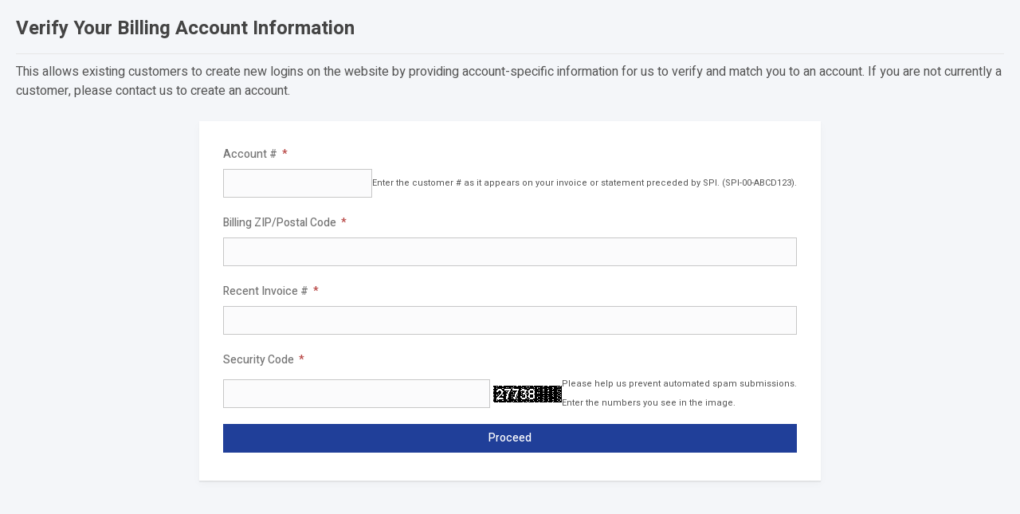

--- FILE ---
content_type: text/html; charset=UTF-8
request_url: https://spibillpay.com/create_login_select_acct.asp
body_size: 83716
content:

<!DOCTYPE html>

<!--[if IE]><![endif]-->
<!--[if IE 9]> <html class="no-js ie9 lt-ie10" lang="en"> <![endif]-->
<!--[if gt IE 9]><!--> <html class="no-js" lang="en"> <!--<![endif]-->


<head>
    
<link rel="preconnect" href="https://fonts.gstatic.com/" />

  <link href="https://fonts.googleapis.com/css?family=Heebo:400,500,700&display=swap" rel="preload" as="style" onload="this.onload=null;this.rel='stylesheet'"/>  	<meta http-equiv="Content-Type" content="text/html; charset=UTF-8" />
	<meta name="viewport" content="width=device-width, initial-scale=1, minimum-scale=1, maximum-scale=2">
	
	

	<title>Shoreside Petroleum, Inc.</title>
	<meta name="description" content="">
	<meta name="keywords" content=""><link rel="stylesheet" href="templates/fa/css/custom-font-awesome.min.css">
	<link rel="shortcut icon" type="image/x-icon" href="https://d2wzvg8zhvufk3.cloudfront.net/images/favicon.ico?v=0000000000">
	<link rel="icon" type="image/png" href="images/favicon-32x32.png" sizes="16x16" />
	<link rel="icon" type="image/png" href="images/favicon-16x16.png" sizes="32x32" />

	<link rel="preload" href="//cdn.datatables.net/v/dt/dt-1.10.16/cr-1.4.1/fh-3.1.3/r-2.2.0/rg-1.0.2/datatables.min.css" as="style" onload="this.onload=null;this.rel='stylesheet'"/>

	
		<link rel="preload" href="css/bootstrap-dashboard.css?6e3ecee" as="style" onload="this.onload=null;this.rel='stylesheet'">
		<link rel="preload" href="css/dashboard-user.css?6e3ecee" as="style" onload="this.onload=null;this.rel='stylesheet'">
		<link rel="preload" href="../css/focus.css?6e3ecee" as="style" onload="this.onload=null;this.rel='stylesheet'">

	
    <link rel="preload" href="css/notemplate.css?6e3ecee" as="style" onload="this.onload=null;this.rel='stylesheet'">


    <style>

        /* 
        ### Skins CSS Overrides
        */
        
                /* Dashboard Template Styles 
                --------------------------------------------------------------- */

                h1, h2, h3, h4, h5, h6,
                input, button, select, textarea,
                body, body.dashboard {
                    font-family: Heebo
                }

                a { 
                    color: #203f99; 
                }

                .text-warning,
                a.text-warning {
                    color: #8a6d3b;
                }

                .text-warning:hover {
                    color: #8a6d3b;
                }

                a.text-warning:hover {
                    color: #66512c;
                }

                .text-danger,
                a.text-danger {
                    color: #a94442;
                }

                .text-danger:hover {
                    color: #a94442;
                }

                a.text-danger:hover {
                    color: #843534;
                }

                .text-success,
                a.text-success {
                    color: #3c763d;
                }

                .text-success:hover {
                    color: #3c763d;
                }

                a.text-success:hover {
                    color: #2b542c;
                }

                .text-info,
                a.text-info {
                    color: #31708f;
                }

                .text-info:hover {
                    color: #31708f;
                }

                a.text-info:hover {
                    color: #245269;
                }

                li.active>a,
                a.active,
                a:hover,
                a:focus { 
                    color: #eebd24; 
                }

                li>a.activity-nav__link {
                    color: #333333e6;
                }

                li>a.activity-nav__link.active,
                li>a.activity-nav__link:hover,
                li>a.activity-nav__link:focus {
                    color: #333333;
                }

                .portal-home .thumbnail:hover {
                    color: #eebd24; 
                    border-color: #eebd24;
                }

                .portal-home .thumbnail:active {
                    border-color: #ddd;
                }

                h1, h2, h3, h4, h5, h6, 
                .formblock-heading, 
                legend, 
                .checkout-section-heading, 
                .checkout-section.active .checkout-section-heading { 
                    color: #444444; 
                }

                .pace .pace-progress {
                    background: #203f99;
                }


                /* Default buttons 
                --------------------------------------------------------------- */

                .btn-link {
                    color: #203f99;
                }

                .btn-link:not([disabled]):hover, 
                .btn-link:not([disabled]):focus, 
                .btn-link:not([disabled]):active, 
                .btn-link:not([disabled]).active {
                    color: #eebd24;
                }

                /* Primary buttons */
                .btn-primary, .btn-primary.button {
                    background-color: #203f99;
                    border-color: #203f99;
                    color: #FFFFFF;
                }

                .btn-primary:not([disabled]):hover, 
                .btn-primary:not([disabled]):focus, 
                .btn-primary:not([disabled]):active, 
                .btn-primary:not([disabled]).active, 
                .btn-primary:not([disabled]).button:hover, 
                .btn-primary:not([disabled]).button:focus, 
                .btn-primary:not([disabled]).button:active, 
                .btn-primary:not([disabled]).button.active {
                    background-color: #eebd24;
                    border-color: #eebd24;
                    color: #FFFFFF;
                }

                /* Secondary buttons */
                .btn:not(.btn-primary):not(.btn-error):not(.btn-danger):not(.btn-warning):not(.btn-success):not(.btn-info), 
                .btn:not(.btn-primary):not(.btn-error):not(.btn-danger):not(.btn-warning):not(.btn-success):not(.btn-info).button {
                    background-color: #203f99;
                    border-color: #203f99;
                    color: #FFFFFF;
                }

                .btn:not([disabled]):not(.btn-primary):not(.btn-error):not(.btn-danger):not(.btn-warning):not(.btn-success):not(.btn-info):hover, 
                .btn:not([disabled]):not(.btn-primary):not(.btn-error):not(.btn-danger):not(.btn-warning):not(.btn-success):not(.btn-info):focus, 
                .btn:not([disabled]):not(.btn-primary):not(.btn-error):not(.btn-danger):not(.btn-warning):not(.btn-success):not(.btn-info):active, 
                .btn:not([disabled]):not(.btn-primary):not(.btn-error):not(.btn-danger):not(.btn-warning):not(.btn-success):not(.btn-info).active, 
                .btn:not([disabled]):not(.btn-primary):not(.btn-error):not(.btn-danger):not(.btn-warning):not(.btn-success):not(.btn-info).button:hover, 
                .btn:not([disabled]):not(.btn-primary):not(.btn-error):not(.btn-danger):not(.btn-warning):not(.btn-success):not(.btn-info).button:focus, 
                .btn:not([disabled]):not(.btn-primary):not(.btn-error):not(.btn-danger):not(.btn-warning):not(.btn-success):not(.btn-info).button:active, 
                .btn:not([disabled]):not(.btn-primary):not(.btn-error):not(.btn-danger):not(.btn-warning):not(.btn-success):not(.btn-info).button.active {
                    background-color: rgb(58,88,178);
                    border-color: rgb(58,88,178);
                    color: #FFFFFF;
                }

                .list-group-item.active, 
                .list-group-item.active:hover, 
                .list-group-item.active:focus {
                    color: #FFFFFF !important;
                    border-color: #203f99 !important;
                    background-color: #203f99 !important;
                }

                /* Dashboard Header
                --------------------------------------------------------------- */

                .focus-header,
                .app-settings__tabs,
                .dashboard-header-1 {
                    background-color: #FFFFFF;
                    color: #333333;
                    border-bottom: 1px solid rgb(230,230,230);
                }

                .focus-header__exit-wrapper {
                    border-color: rgb(230,230,230);
                }

                .focus-header__exit {
                    color: #333333;
                }
                
                .focus-header__exit:focus,
                .focus-header__exit:active,
                .focus-header__exit:hover {
                    color: #333333 !important;
                    background-color:  rgb(230,230,230);
                }

                body.dashboard:not(.menu-open) .dashboard-header-1 {
                    border-left: none;
                }
                
                body.dashboard .off-canvas-hide,
                body.dashboard.-loading-dom .menu-shelf__btn-wrapper,
                .dashboard-header-1 .app-navicon {
                    color: #333333;
                    border-left: 1px solid rgb(230,230,230);
                }

                body.dashboard .off-canvas-show {
                    color: #333333;
                    border-right: 1px solid rgb(230,230,230);
                }

                @media (max-width: 480px) {
                    .dashboard-header-1 .app-logo {
                        border-right: 1px solid rgb(230,230,230);
                    }
                }

                .dashboard-header-1 .app-logo__validip-name:after {
                    background-color: rgb(230,230,230);
                }

                body.dashboard .off-canvas-hide:hover,
                .dashboard-header-1 .app-navicon:not(.app-logo):hover {
                    color: #333333;
                    border-left: 1px solid rgb(230,230,230);
                    background-color: rgb(245,245,245);
                }

                .dashboard-header-1 .app-logo:hover {
                    background-color: transparent;
                }

                body.dashboard .off-canvas-show:hover {
                    color: #333333;
                    border-right: 1px solid rgb(230,230,230);
                    background-color: rgb(245,245,245);
                }

                body.dashboard .off-canvas-hide:active,
                .dashboard-header-1 .app-navicon:not(.app-logo):active {
                    color: #333333;
                    background-color: rgb(250,250,250);
                }

                .dashboard-header-1 .app-logo:active {
                    background-color: transparent;
                }

                body.dashboard .off-canvas-show:active {
                    color: #333333;
                    background-color: rgb(250,250,250);
                }

                .dashboard-header-1 .app-navicon:not(.app-logo).active {
                    color: #333333;
                    background-color: rgb(250,250,250);
                }

                .dashboard-header-1 .app-navicon:not(.app-logo).active:hover {
                    color: #333333;
                    background-color: rgb(245,245,245);
                }

                .dashboard-header-1 .app-navicon:not(.app-logo).active:active {
                    color: #333333;
                    background-color: rgb(250,250,250);
                }

                .dashboard-header-1 .app-navicon .badge {
                    background-color: #203f99;
                    color: #FFFFFF;
                }

                #dashboard-header-1 .header__search__button {
                    background-color: #203f99;
                    color: #FFFFFF;
                }

                #dashboard-header-1 .header__search__button:hover,
                #dashboard-header-1 .header__search__button:focus {
                    color: #FFFFFF;
                    background-color: #eebd24;
                }

                .dashboard-header-1 .menu-drawer__lock {
                    color: #333333;
                    border: none;
                    background: none;
                }

                .dashboard-header-1 .menu-drawer__lock:hover,
                .dashboard-header-1 .menu-drawer__lock:focus,
                .dashboard-header-1 .menu-drawer__lock:active,
                .dashboard-header-1 .menu-drawer__lock.active {
                    color: #333333;
                    border: none;
                    background: none;
                }

                .app-cartqty {
                    color: #333333;
                }

                .menu-drawer__filter-search.input-search input:focus,
                code:focus, pre:focus, select:focus, textarea:focus, input:not(.btn):focus {
                    border-color: #00A3E0;
                    box-shadow: 0 0 0 2px rgba(0, 163, 224, 0.15);
                }

                .ac_results li.ac_over {
                    background-color: #203f99;
                }

                @media (max-width: 979px) {
                    .app-search {
                        background-color: #FFFFFF;
                        color: #333333;
                    }
                }


                /* Products
                --------------------------------------------------------------- */

                .prod-pricing .retail {
                    color: #203f99;
                }


                /* Dashboard Sidebars
                --------------------------------------------------------------- */
                
                .toolbar {
                    background-color: #000000;
                }

                @media (max-width: 480px) {
                    body:not(.menu-open) .toolbar {
                        background: none !important;
                    }
                }

                .toolbar__btn--mobile {
                    color: #333333;
                    background: #FFFFFF;
                }

                body.menu-open .toolbar__btn--mobile {
                    color: #FFFFFF;
                    background: #203f99;
                }

                .toolbar:before {
                    background-color: #000000;
                }

                .toolbar__btn {
                    color: #FFFFFF;
                }

                .toolbar__btn:hover {
                    background-color: rgb(56,56,56);
                }
                
                .toolbar__btn:active {
                    background-color: rgb(76,76,76);
                }
                
                .toolbar__btn.active {
                    background-color: rgb(46,46,46);
                }
                
                .toolbar__btn.active:hover {
                    background-color: rgb(56,56,56);
                }
                
                .toolbar__btn.active:active {
                    background-color: rgb(51,51,51);
                }
                
                .menu-drawer {
                    background-color: #FFFFFF;
                    color: #333333;
                    border-right: 1px solid rgb(230,230,230);
                }

                .menu-drawer .linkset>li>a {
                    color: rgba(51,51,51,0.9);
                }

                .menu-drawer .linkset>li>a:hover {
                    color: #333333;
                    background-color: rgb(247,247,247);
                }

                .menu-drawer .linkset>li>a:focus {
                    color: #203f99;
                }

                .menu-drawer .linkset>li>a:active {
                    color: #333333;
                    background-color: rgb(252,252,252);
                }

                .menu-drawer .linkset >li > a.active {
                    color: #333333;
                    background-color: rgb(247,247,247);
                    color: #203f99;
                }

                .menu-drawer .linkset ul > li,
                .childlink__actions .add-to-quick-access,
                .childlink__actions .add {
                    border-color: rgb(245,245,245);
                }

                .menu-drawer .linkset > li.open > a,
                .menu-drawer .linkset ul > li.open > a {
                    background-color: rgb(247,247,247);
                }

                .menu-drawer .linkset > li.open > a:hover,
                .menu-drawer .linkset ul > li.open > a:hover {
                    background-color: rgb(242,242,242);
                }

                .menu-drawer .linkset > li.open > a:active,
                .menu-drawer .linkset ul > li.open > a:active {
                    background-color: rgb(250,250,250);
                }

                .menu-drawer .linkset ul li > a.active {
                    color: #203f99;
                }

                .menu-drawer .linkset ul li > a.active:hover {
                    background-color: rgb(247,247,247);
                }

                .menu-drawer .linkset ul li > a.active:active {
                    background-color: rgb(250,250,250);
                }

                .menu-drawer .linkset ul li > a {
                    color: rgba(51,51,51,0.8);
                }

                .menu-drawer .linkset ul li > a:hover {
                    color: #333333;
                    background-color: rgb(245,245,245);
                }

                .menu-drawer .linkset ul li > a:active {
                    color: #333333;
                    background-color: rgb(250,250,250);
                }

                .menu-drawer .linkset ul li > a:focus {
                    color: #333333;
                    color: #203f99;
                }

                .menu-drawer .linkset li .highlight {
                    color: #203f99;
                }

                .menu-drawer__filter-wrapper {
                    background: #FFFFFF;
                    border-bottom: 1px solid rgb(230,230,230);
                }

                .menu-drawer__collapse {
                    color: rgba(51,51,51,0.2);
                    border-left: 1px solid rgb(230,230,230);
                    background: none;
                }

                .menu-drawer__collapse:hover {
                    color: #203f99;
                    background-color: rgb(245,245,245);
                }

                .menu-drawer__collapse:active {
                    color: #203f99;
                    background-color: rgb(250,250,250);
                }

                .menu-drawer__menu-title {
                    color: #333333;
                    border-bottom: 1px solid rgb(230,230,230);
                }

                .childlink__actions .add,
                .childlink__actions .add-to-quick-access {
                    color: rgba(51,51,51,0.2);
                }

                .childlink__actions .add:hover,
                .childlink__actions .add-to-quick-access:hover {
                    background-color: rgb(245,245,245);
                }

                .childlink__actions .add:focus {
                    color: #203f99;
                }

                .childlink__actions .add:active,
                .childlink__actions .add-to-quick-access:active {
                    background-color: rgb(250,250,250);
                }

                .childlink__actions .add.active {
                    background-color: none;
                    color: #203f99;
                }

                .menu-drawer__add-card {
                    color: #333333;
                }

                .menu-drawer__add-card:hover,
                .menu-drawer__add-card:focus {
                    color: #203f99;
                    background-color: rgb(245,245,245);
                }

                .menu-drawer__add-card:active {
                    background-color: rgb(250,250,250);
                }

                .menu-drawer__add-card:hover .menu-drawer__add-icon {
                    color: #203f99;
                }

                .app-settings__tab-item:hover,
                .app-settings__tab-item--no-scroll:hover {
                    color: #203f99;
                }

                .app-settings__tab-item:active,
                .app-settings__tab-item--no-scroll:active {
                    background-color: rgb(252,252,252);
                }

                .app-settings__tab-item.active,
                .app-settings__tab-item--no-scroll.active {
                    background-color: rgb(250,250,250);
                    color: #203f99;
                }

                .app-settings__tab-item.active:active,
                .app-settings__tab-item--no-scroll.active:active {
                    background-color: rgb(245,245,245);
                }

                .number-callout {
                    background: #203f99;
                }

                /* Breadcrumbs
                --------------------------------------------------------------- */

                body.dashboard .breadcrumb.breadcrumb-cart li.active {
                    background: #203f99;
                    color: #FFFFFF;
                }

                body.dashboard .breadcrumb.breadcrumb-cart li.active:after {
                    border-color: transparent;
                    border-left-color: #203f99;
                    border-width: 20px;
                }

                /* Tooltip Popups
                --------------------------------------------------------------- */

        

                
    </style>

<script>
    // This function is needed for JS hooks.
    function getOriginalPageName() {
        return 'create_login_select_acct.asp';
    }

    function getUrlPath() {
        return '/create_login_select_acct.asp';
    }

    function getUrl() {
        return '/create_login_select_acct.asp?';
    }

    function handleImageError(img, noImagePath){
        if(!noImagePath) {
            noImagePath = 'images/no-image.png';
        }
        if ($(img).attr('src') !== noImagePath) {
            $(img).attr('src', noImagePath);
        }    
    }
    var sitename = "shoreside2";
    var isWorkerDomain = false;
    var processPageTitle = isWorkerDomain && !false;
    var bValidIp = false;
    var sOfUrl   = 'https://spibillpay.com';
</script>


<script>
	var utils = {};

    utils.getParameter = function (param, context) {
        var value;
        if(!context) context = window;
        var parameters = context.location.search.replace('?', '');

        if (parameters) {
            var pattern = new RegExp('\\b' + param + '=([^;&]+)', 'gi');
            value = parameters.split(pattern)[1];
        }

        return value || '';
    };

    utils.buildImagePath = function(image){
        if(image && image.indexOf("http") > -1){
            imageUrl = image.replace(/http:/i, 'https:');
        }else{
            image = image.replace(oConfig.storefrontUrl, oConfig.sessionData.cdnUrl).toLowerCase();
            if(!image){
                imageUrl = oConfig.noImagePath || oConfig.sessionData.cdnUrl.replace(/\/+$/, '') + '/images/' + oConfig.defaultImage.replace(/^\/+/, '');
            }
            else if(image.indexOf("/") > -1){
                imageUrl = oConfig.sessionData.cdnUrl.replace(/\/+$/, '') + '/' + image.replace(/^\/+/, '');
            }
            else{
                imageUrl = oConfig.sessionData.cdnUrl.replace(/\/+$/, '') + '/images/' + image.replace(/^\/+/, '');
            }
        }
        return imageUrl + '?v=0000000000';
    };

    utils.pageUrl = location.href.replace(/.+\//, '');
    utils.loginUrl = 'security_logon.asp?autopage=' + encodeURIComponent(utils.pageUrl);

    utils.pageName = function(){
        return "create_login_select_acct.asp";
    }

    utils.pageType = function(){
        var pageType = "";
        if(utils.pageUrl == '' && pageType == ''){
            pageType = 'home';
        }else if(pageType != ''){
            switch(pageType){
                case 'prodcat':
                case 'product':
                    pageType = 'catalog';
                    break;
                case 'page-section':
                case 'webpage':
                    pageType = 'content';
                    break;
                default:
                    pageType = 'other';
                    break;
            }
        }else{
            switch(getOriginalPageName()){
                case 'pc_product_detail.asp':
                case 'pc_combined_results.asp':
                case 'largest_spend_products.asp':
                case 'largest_qty_ordered_products.asp': 
                case 'recently_ordered_products.asp': 
                case 'frequently_ordered_products.asp':
                    pageType = 'catalog';
                    break;
                case 'showcart.asp':
                case 'account.asp':
                    pageType = 'checkout';
                    break;
                default:
                    pageType = 'other';
                    break;

            }
        }
        return pageType;
    }

    utils.htmlEncode = function(value){
        return $('<textarea/>').text(value).html();
    }

    utils.htmlDecode = function(value){
        return $("<textarea/>").html(value).text();
    }

    utils.pageSubType = function(){
        pageSubType = "create_login_select_acct";
        if("" != ''){
            pageSubType = "";
        }
        return pageSubType;
    }

    utils.scrollTo = function (elementArg) {
        var element = $(elementArg).first();
        if (!element.length) return;

        // If the element is in an inactive tab, make the tab active.
        utils.activateTab(element);

        $('html, body').animate({
                scrollTop: $(element[0]).offset().top - 120 //offset to account for header bar
        }, 500);

    };
    
    utils.activateTab = function (element) {
        var tab = element.hasClass('.tab-pane') ? element : element.closest('.tab-pane');
        if (!tab.length || tab.hasClass('active')) return;
        var id = tab.attr('id');
        tab
            .closest('.tabbable')
            .find('.nav-tabs > li > a')
            .filter('[href="#' + id + '"], [data-target="#' + id + '"]')
            .tab('show');
    }

    utils.popToastr = function(title, subtext, config) {

        var confirmToastrConfig = config ? config : {
            'closeButton': true,
            'newestOnTop': true,
            'positionClass': 'toast-top-right',
            'preventDuplicates': false,
            'showDuration': 500,
            'hideDuration': 1000,
            'tapToDismiss': false,
            'timeOut': 5000,
            'extendedTimeOut': 1000
        };

        toastr.success(
            subtext,
            title,
            confirmToastrConfig
        );
    };

    utils.popToastrError = function(title, subtext, config) {
        var errorToastrConfig = {
            'closeButton': true,
            'newestOnTop': true,
            'positionClass': 'toast-top-right',
            'preventDuplicates': false,
            'showDuration': 500,
            'hideDuration': 1000,
            'tapToDismiss': true,
            'timeOut': 5000,
            'extendedTimeOut': 1000
        }

        $.extend(errorToastrConfig, config);

        toggleLoadingWidget(false);

        toastr.error(
            subtext,
            title,
            errorToastrConfig
        );
    }


</script>
<script>
    var cimcloud = {
        helpers: {
            url: getUrl,
            urlPath: getUrlPath,
            loginUrl: utils.loginUrl,
            pageType: utils.pageType,
            pageSubType: utils.pageSubType,
            pageName: utils.pageName,
            pageKey: '',
            urlParameter: utils.getParameter,
            buildImagePath: utils.buildImagePath,
            environment: "production"
        },
        session: {
            accountNumber: "",
            accountName: "",
            username: "",
            email: "",
            firstName: "",
            lastName: "",
            sitename: "shoreside2",
            isLoggedIn: false,
            isImpersonation: false,
            parentSession: {
                username: "",
                email: "",
                firstName: "",
                lastName: ""
            },
            appliedRights: "SHORESIDE2-CUSTOM-SETTINGS,APPLICATION-DEFAULTS-SHOW-CREATE-USER-SETTINGS,PAY-INVOICES-100,APPLICATION-DEFAULTS-MODIFICATIONS-SETTINGS,APPLICATION-DEFAULTS-BASE_INVOICES-SETTINGS,DM2,20240417-53404,APPLICATION-DEFAULTS-BASE-SHOW_SHIPPING_ADDRESSES-SETTINGS,APPLICATION-DEFAULTS-POWER-CUSTOMERS-SETTINGS,20230928-915507,APPLICATION-DEFAULTS-SHOW_FREIGHT_INVOICE_DETAIL-SETTINGS,BASE_INVOICES,ENABLE-SHIPPING-EDITS,MODIFICATIONS,ENABLE-SHIPPING-ADDS,20240329-576425,APPLICATION-DEFAULTS-USE_TERMS_DISCOUNT_ON_INVOICES-SETTINGS,APPLICATION-DEFAULTS-BASE_INVOICES-WORKERS-SETTINGS,APPLICATION-DEFAULTS-CREATE-LOGIN-FOR-ACCT-SETTINGS,APPLICATION-DEFAULTS-WORKER-SITEFRONT-FEATURES-SETTINGS,APPLICATION-CUSTOM-SETTINGS,RECENTLY-VIEWED-PRODUCTS,APPLICATION-DEFAULTS-PC-MINQTY-SETTINGS,SHOW_BROWSER_SUPPORT_MESSAGING,APPLICATION-DEFAULTS-SHOW_BROWSER_MESSAGING-SETTINGS,BASE-SHIPPING_ADDRESSES,APPLICATION-DEFAULTS-POWER-CUSTOMER-WORKER-SETTINGS-SETTINGS,BASE_PAYMENTS-AND-CREDITS,SHOW-CREATE-USER,USE_TERMS_DISCOUNTS_ON_INVOICES,ENABLE-BILLING-EDITS,POWER-CUSTOMERS-IMPERSONATE,POWER-CUSTOMERS,TAXEXEMPT-C1,SHOW_FREIGHT_INVOICE_DETAIL".split(',')
        },
        catalog: {}
    }

    var viewModels = viewModels || {};
</script>



<script src="/js/bundles/coreTop.js?6e3eceef445837c74cd95eaa55e679c8b248c65f" ></script>


<script src="/js/bundles/corePlugins.js?6e3eceef445837c74cd95eaa55e679c8b248c65f" ></script>


<script src="/js/bundles/coreVendors.js?6e3eceef445837c74cd95eaa55e679c8b248c65f" ></script>
</head>

<body 
    class="create_login_select_acct interior dashboard t-ui-phase-1 site-type-1 loggedout  menu-open  t-ui-phase-1 interior loggedout site-type-1 production shoreside2 -loading-dom -loading-window" 
    
>

        
<script>
var timerStart = Date.now();  
var lastElapsed = 0; 
var pageHitDate = new Date();
var pageLoad = {
    pageHitKey: 'FBB771D1726D48F2B3D79B4A18CB5447',
	sessionId: '2AA4C99D48634D6C8789D9A910BF6696',
	orderId: '',
	createDate: (pageHitDate.getMonth()+1) + "/"
                + pageHitDate.getDate() + "/" 
                + pageHitDate.getFullYear() + " "  
                + pageHitDate.getHours() + ":"  
                + pageHitDate.getMinutes() + ":" 
                + pageHitDate.getSeconds(),
    priorTimeFrom: '',
    priorTime: '',
    urlRoot: 'spibillpay.com',
    pageName: 'create_login_select_acct.asp',
    uri: window.location.href,
	querystring: '',
	logs: [],
    clientTime: 0,
    serverTime: 0,
	totalTime: 0,
    dbReadCount: 0,
    dbWriteCount: 0
}; 

function addTimer(s) {
	var elapsed = (Date.now()-timerStart); //KEEP milliseconds
	var log = {
        source: 3,
        stepWithinSource: pageLoad.logs.filter( function(obj) { obj.source === 3 }).length,
        nickname: s,
        stepTime: elapsed - lastElapsed,
        cumulativeTime: elapsed
	};
	pageLoad.logs.push(log);
	lastElapsed = elapsed;
}

function logPageLoad() {
    if(pageLoad.logs.length > 0) {
        //sum the server-side, object, & client-side times onto the header.
        var serverTime=0;
        var maxClientSide=0;
        var len = pageLoad.logs.length-1;
        $.each(pageLoad.logs,function(i,o){
            if(o.source==0) { //server-side`
                serverTime=serverTime+o.cumulativeTime;
                pageLoad.dbReadCount += o.dbReadCount;
                pageLoad.dbWriteCount += o.dbWriteCount;
            /*} else if(o.source==2) { //object.. but these times are actually included in the client-side time since it is an ajax call. Don't add it twice. */
            } else if(o.source==3 && o.cumulativeTime > maxClientSide) { // on the last client-side record
                maxClientSide=o.cumulativeTime;
            }
        });
        var pt = pageLoad.priorTime;
        if(pt != "" && !isNaN(pt)){
            pageLoad.priorTime = parseFloat(pt);           
        } else {
            pageLoad.priorTime = 0;
        }
        pageLoad.serverTime = serverTime;
        pageLoad.clientTime = maxClientSide
        pageLoad.totalTime = parseInt(serverTime + maxClientSide + pageLoad.priorTime); //trim decimals
        $.ajax({
            url: '/api/timers/paymentpage/FBB771D1726D48F2B3D79B4A18CB5447',
            data: JSON.stringify(pageLoad),
            type: "POST",
            contentType: "application/json"
        });
        drawPageHitData();
        pageLoad.logs = []; //<-- this is cleared so that the page hit isn't logged more than once.. See containing IF block...
    }
}

function drawPageHitData() {
    
}

function toSecString(ms) {
    var s = (parseInt(ms*10)/10); //only keep 1 decimal
    s = parseInt(s) / 1000;

    return s + "sec(s)";
}

function addPageLoadData(data) {
    /*
    OO data is an object with 3 props: reads, writes, details[]
    */
    if(data.reads) {
        pageLoad.dbReadCount += data.reads;
    }
    if(data.writes) {
        pageLoad.dbWriteCount += data.writes;
    }
    if(data.details) {
        pageLoad.logs = pageLoad.logs.concat(data.details);
    } 
}

addTimer('master top');
</script>



<!-- include files here -->

<!-- include files here -->
<!--
 * FCKeditor - The text editor for Internet - http://www.fckeditor.net
 * Copyright (C) 2003-2008 Frederico Caldeira Knabben
 *
 * == BEGIN LICENSE ==
 *
 * Licensed under the terms of any of the following licenses at your
 * choice:
 *
 *  - GNU General Public License Version 2 or later (the "GPL")
 *    http://www.gnu.org/licenses/gpl.html
 *
 *  - GNU Lesser General Public License Version 2.1 or later (the "LGPL")
 *    http://www.gnu.org/licenses/lgpl.html
 *
 *  - Mozilla Public License Version 1.1 or later (the "MPL")
 *    http://www.mozilla.org/MPL/MPL-1.1.html
 *
 * == END LICENSE ==
 *
 * This is the integration file for ASP.
 *
 * It defines the FCKeditor class that can be used to create editor
 * instances in ASP pages on server side.
-->

<!-- Main Form/Question Builder JS Include -->
<script type="text/javascript" src="../js/form builder/question_builder.js"></script>
<script type="text/javascript">
	/**
	 * Shim for non-ECMA compliant browsers
	 * (i.e. IE
	 */

	if (!String.prototype.trim) {
	  String.prototype.trim = function () {
	    return this.replace(/^\s+|\s+$/gm, '');
	  };
	}
</script>

<div id="super_cal_popup" style="position: absolute; visibility: hidden; background-color: #fff; layer-background-color: #fff; z-index: 1;"></div>
<div id="colorpicker301" class="colorpicker301"></div>


<div class="popup-bg" style="display: none; " id="lightbox_lostfocus" onfocus="lightbox_LostFocus();">&nbsp;</div>
<div class="popup-win" style="display: none; " id="lightbox">
	
	<table cellpadding="0" cellspacing="0" border="0" style="height:100%; width:100%" role="presentation">
		<tr>
			<td class="popup-header" style="" id="lightbox_header"></td><td class="popup-close" style=""><a id="lightboxcloselink" href="javascript:void(0);" onclick="lightbox_LostFocus();">[X] Close</a></td>
		</tr>
		<tr>
			<td colspan="2" class="popup-desc" id="lightbox_desc" style=""></td>
		</tr>
		<tr>
			<td colspan="2" class="popup-search" id="lightbox_search_section" style="">Search For: <input type="text" id="lightbox_search_text" onKeyPress="pressButton(event,'lightbox_search_button');" aria-label="Search Text"/><input type="hidden" id="lightbox_searchtype" value="" aria-label="Search Type"/>&nbsp;<input type="button" id="lightbox_search_button" value="Search" onClick="GetResults('create_login_select_acct.asp');" aria-label="Search Button" /></td>
		</tr>
		<tr>
			<td colspan="2" style="height:100%" id="lightbox_search_results_container"><div class="popup-results" id="lightbox_search_results" style=""></div></td>
		</tr>
	</table>
	
</div>

<script>
	jQuery(function ($) {
		$('.color-picker').on("change", _.throttle(function(){
			var id = $(this).attr('id');
			if($(id).val() != ''){
				if(~id.indexOf('color_')){
					var textId = $(this).attr('id').replace('color_','');
					var colorId = $(this).attr('id');
					$('#' + textId).val($('#' + colorId).val()).trigger('change');
				}else{
					var textId = $(this).attr('id');
					var colorId = 'color_' + $(this).attr('id');
					$('#' + colorId).val($('#' + textId).val());
				} 
			}
		}, 100));
	});
</script>
<script language="JavaScript">
	function toggleLTChecked(oElement){
	  oForm = oElement.form;
	  oElement = oForm.elements[oElement.name];
	  if(oElement.length)
	  {
		bChecked = oElement[0].checked;
		for(i = 1; i < oElement.length; i++)
		  oElement[i].checked = bChecked;
	  }
	}

	function toggleLTIndeterminate(oElement)
	{
	  oForm = oElement.form;
	  oElement = oForm.elements[oElement.name];
	  if(oElement.length)
	  {
		bIndeterminate = false;
		bChecked = true;
		nChecked = 0;
		for(i = 1; i < oElement.length; i++)
		  if(oElement[i].checked)
			nChecked++;
		if(nChecked < oElement.length - 1)
		{
		  if(nChecked)
			bIndeterminate = true;
		  else
		  {
			bIndeterminate = false;
			bChecked = false;
		  }
		}
		else
		{
		  bIndeterminate = false;
		}
		oElement[0].indeterminate = bIndeterminate;
		oElement[0].checked = bChecked;
	  }
	}

</script>
<script>
    var bucket = "wsp-shoreside2-8c0e1";
    var region = "us-east-1";
    var awsUrl = "https://wsp-shoreside2-8c0e1.s3.amazonaws.com/";
</script>
<script src="https://www.google.com/recaptcha/api.js" async defer></script>

	<header class="page-header">
		<h1>Verify Your Billing Account Information</h1>
	</header>
		<p>This allows existing customers to create new logins on the website by providing account-specific information for us to verify and match you to an account. If you are not currently a customer, please contact us to create an account.</p><link href="/css/common/lightbox.css" rel="stylesheet" type="text/css" /><link href="" rel="stylesheet" type="text/css" />
				<form
					method="POST"
					id="form_builder"
					name="form_builder"
					class="form-horizontal"
					
					onsubmit="return formValidation35508F05CF2243C89112550141AB010A.check()"
					action="create_login_select_acct.asp?pageaction=verifyacct&a_key="
					
				><script type="text/javascript">var formValidation35508F05CF2243C89112550141AB010A = new validator('form_builder', 'Your submission has errors which are shown in red below.  Please correct these errors and resubmit the form.', 'mgrfront-error', true, true, true, false, '35508F05CF2243C89112550141AB010A');</script>
		<script type="text/javascript">
			<!--
			var oActivator06BB24310BF14815B4FE273276376C5F = new DisplayActivator('form_builder');
			var oGroup06BB24310BF14815B4FE273276376C5F;
			//-->
		</script>
		

		<input 
			type="hidden" 
			name="a_key" 
			id="a_key" 
			 
			value=""
			/>
			
                <div id="acct_num_container" class="control-group ">
									<div class="control-label" id="acct_num_question_container"><label for="acct_num">Account # &nbsp;<span class="mgrfront-required">*</span></label></div>
									<div class="controls" id="acct_num_answer_container">
									

		<input 
			type="text" 
			name="acct_num" 
			id="acct_num" 
			size="50" 
			value=""
			 requiredcustom="true"/>
			<small>Enter the customer # as it appears on your invoice or statement preceded by SPI. (SPI-00-ABCD123).</small><script type="text/javascript">formValidation35508F05CF2243C89112550141AB010A.addField('acct_num', 'text', true, 'Please enter an Account #.');</script>
                    </div>
                </div>
                
                <div id="billing_zip_container" class="control-group ">
									<div class="control-label" id="billing_zip_question_container"><label for="billing_zip">Billing ZIP/Postal Code &nbsp;<span class="mgrfront-required">*</span></label></div>
									<div class="controls" id="billing_zip_answer_container">
									

		<input 
			type="text" 
			name="billing_zip" 
			id="billing_zip" 
			size="50" 
			value=""
			 requiredcustom="true"/>
			<script type="text/javascript">formValidation35508F05CF2243C89112550141AB010A.addField('billing_zip', 'text', true, 'Enter zip code exactly as displayed on invoice.');</script>
                    </div>
                </div>
                
                <div id="invc_num_container" class="control-group ">
									<div class="control-label" id="invc_num_question_container"><label for="invc_num">Recent Invoice # &nbsp;<span class="mgrfront-required">*</span></label></div>
									<div class="controls" id="invc_num_answer_container">
									

		<input 
			type="text" 
			name="invc_num" 
			id="invc_num" 
			size="50" 
			value=""
			 requiredcustom="true"/>
			
                    </div>
                </div>
                
                <div id="captcha_container" class="control-group ">
									<div class="control-label" id="captcha_question_container"><label for="captcha">Security Code &nbsp;<span class="mgrfront-required">*</span></label></div>
									<div class="controls" id="captcha_answer_container">
									<input type="text" name="captcha" id="captcha" maxlength="5" size="35" autocomplete="off" class="input-small" />&nbsp;<img src="create_login_select_acct.asp?fb-pageaction=fb-ajaxcall&fb-ajaxaction=create_captcha&captcha_options=False|True|4|13|10|5|4|000000|FFFFFF|FFFFFF" align="top" alt="Security Code" /><small>Please help us prevent automated spam submissions.<br>Enter the numbers you see in the image.</small>
                    </div>
                </div>
                

		<input 
			type="hidden" 
			name="captcha_field" 
			id="captcha_field" 
			 
			value="captcha"
			/>
			<div class="mgrfront-buttons form-actions"><button type="submit" name="Proceed" id="form_builder_submit" class="btn btn-primary">Proceed</button></div></form><script type="text/javascript">oActivator06BB24310BF14815B4FE273276376C5F.ShowHide();</script>
<div class="global-body-append">
    <svg xmlns="http://www.w3.org/2000/svg" xmlns:xlink="http://www.w3.org/1999/xlink" class="hide">
  <symbol id="icon-user-circle-o" viewBox="0 0 28 28">
    <path d="M14 0c7.734 0 14 6.266 14 14 0 7.688-6.234 14-14 14-7.75 0-14-6.297-14-14 0-7.734 6.266-14 14-14zM23.672 21.109c1.453-2 2.328-4.453 2.328-7.109 0-6.609-5.391-12-12-12s-12 5.391-12 12c0 2.656 0.875 5.109 2.328 7.109 0.562-2.797 1.922-5.109 4.781-5.109 1.266 1.234 2.984 2 4.891 2s3.625-0.766 4.891-2c2.859 0 4.219 2.312 4.781 5.109zM20 11c0-3.313-2.688-6-6-6s-6 2.688-6 6 2.688 6 6 6 6-2.688 6-6z"></path>
  </symbol>
  <symbol id="icon-address-card" viewBox="0 0 32 28">
    <path d="M16 17.672c0-2.422-0.594-5.109-3.063-5.109-0.766 0.438-1.797 1.188-2.938 1.188s-2.172-0.75-2.938-1.188c-2.469 0-3.063 2.688-3.063 5.109 0 1.359 0.891 2.328 2 2.328h8c1.109 0 2-0.969 2-2.328zM13.547 9.547c0-1.953-1.594-3.547-3.547-3.547s-3.547 1.594-3.547 3.547c0 1.969 1.594 3.547 3.547 3.547s3.547-1.578 3.547-3.547zM28 17.5v-1c0-0.281-0.219-0.5-0.5-0.5h-9c-0.281 0-0.5 0.219-0.5 0.5v1c0 0.281 0.219 0.5 0.5 0.5h9c0.281 0 0.5-0.219 0.5-0.5zM28 13.438v-0.875c0-0.313-0.25-0.562-0.562-0.562h-8.875c-0.313 0-0.562 0.25-0.562 0.562v0.875c0 0.313 0.25 0.562 0.562 0.562h8.875c0.313 0 0.562-0.25 0.562-0.562zM28 9.5v-1c0-0.281-0.219-0.5-0.5-0.5h-9c-0.281 0-0.5 0.219-0.5 0.5v1c0 0.281 0.219 0.5 0.5 0.5h9c0.281 0 0.5-0.219 0.5-0.5zM32 4.5v19c0 1.375-1.125 2.5-2.5 2.5h-5.5v-1.5c0-0.281-0.219-0.5-0.5-0.5h-1c-0.281 0-0.5 0.219-0.5 0.5v1.5h-12v-1.5c0-0.281-0.219-0.5-0.5-0.5h-1c-0.281 0-0.5 0.219-0.5 0.5v1.5h-5.5c-1.375 0-2.5-1.125-2.5-2.5v-19c0-1.375 1.125-2.5 2.5-2.5h27c1.375 0 2.5 1.125 2.5 2.5z"></path>
  </symbol>
  <symbol id="icon-building" viewBox="0 0 22 28">
    <path d="M21 0c0.547 0 1 0.453 1 1v26c0 0.547-0.453 1-1 1h-20c-0.547 0-1-0.453-1-1v-26c0-0.547 0.453-1 1-1h20zM8 4.5v1c0 0.281 0.219 0.5 0.5 0.5h1c0.281 0 0.5-0.219 0.5-0.5v-1c0-0.281-0.219-0.5-0.5-0.5h-1c-0.281 0-0.5 0.219-0.5 0.5zM8 8.5v1c0 0.281 0.219 0.5 0.5 0.5h1c0.281 0 0.5-0.219 0.5-0.5v-1c0-0.281-0.219-0.5-0.5-0.5h-1c-0.281 0-0.5 0.219-0.5 0.5zM8 12.5v1c0 0.281 0.219 0.5 0.5 0.5h1c0.281 0 0.5-0.219 0.5-0.5v-1c0-0.281-0.219-0.5-0.5-0.5h-1c-0.281 0-0.5 0.219-0.5 0.5zM8 16.5v1c0 0.281 0.219 0.5 0.5 0.5h1c0.281 0 0.5-0.219 0.5-0.5v-1c0-0.281-0.219-0.5-0.5-0.5h-1c-0.281 0-0.5 0.219-0.5 0.5zM6 21.5v-1c0-0.281-0.219-0.5-0.5-0.5h-1c-0.281 0-0.5 0.219-0.5 0.5v1c0 0.281 0.219 0.5 0.5 0.5h1c0.281 0 0.5-0.219 0.5-0.5zM6 17.5v-1c0-0.281-0.219-0.5-0.5-0.5h-1c-0.281 0-0.5 0.219-0.5 0.5v1c0 0.281 0.219 0.5 0.5 0.5h1c0.281 0 0.5-0.219 0.5-0.5zM6 13.5v-1c0-0.281-0.219-0.5-0.5-0.5h-1c-0.281 0-0.5 0.219-0.5 0.5v1c0 0.281 0.219 0.5 0.5 0.5h1c0.281 0 0.5-0.219 0.5-0.5zM6 9.5v-1c0-0.281-0.219-0.5-0.5-0.5h-1c-0.281 0-0.5 0.219-0.5 0.5v1c0 0.281 0.219 0.5 0.5 0.5h1c0.281 0 0.5-0.219 0.5-0.5zM6 5.5v-1c0-0.281-0.219-0.5-0.5-0.5h-1c-0.281 0-0.5 0.219-0.5 0.5v1c0 0.281 0.219 0.5 0.5 0.5h1c0.281 0 0.5-0.219 0.5-0.5zM14 25.5v-3c0-0.281-0.219-0.5-0.5-0.5h-5c-0.281 0-0.5 0.219-0.5 0.5v3c0 0.281 0.219 0.5 0.5 0.5h5c0.281 0 0.5-0.219 0.5-0.5zM14 17.5v-1c0-0.281-0.219-0.5-0.5-0.5h-1c-0.281 0-0.5 0.219-0.5 0.5v1c0 0.281 0.219 0.5 0.5 0.5h1c0.281 0 0.5-0.219 0.5-0.5zM14 13.5v-1c0-0.281-0.219-0.5-0.5-0.5h-1c-0.281 0-0.5 0.219-0.5 0.5v1c0 0.281 0.219 0.5 0.5 0.5h1c0.281 0 0.5-0.219 0.5-0.5zM14 9.5v-1c0-0.281-0.219-0.5-0.5-0.5h-1c-0.281 0-0.5 0.219-0.5 0.5v1c0 0.281 0.219 0.5 0.5 0.5h1c0.281 0 0.5-0.219 0.5-0.5zM14 5.5v-1c0-0.281-0.219-0.5-0.5-0.5h-1c-0.281 0-0.5 0.219-0.5 0.5v1c0 0.281 0.219 0.5 0.5 0.5h1c0.281 0 0.5-0.219 0.5-0.5zM18 21.5v-1c0-0.281-0.219-0.5-0.5-0.5h-1c-0.281 0-0.5 0.219-0.5 0.5v1c0 0.281 0.219 0.5 0.5 0.5h1c0.281 0 0.5-0.219 0.5-0.5zM18 17.5v-1c0-0.281-0.219-0.5-0.5-0.5h-1c-0.281 0-0.5 0.219-0.5 0.5v1c0 0.281 0.219 0.5 0.5 0.5h1c0.281 0 0.5-0.219 0.5-0.5zM18 13.5v-1c0-0.281-0.219-0.5-0.5-0.5h-1c-0.281 0-0.5 0.219-0.5 0.5v1c0 0.281 0.219 0.5 0.5 0.5h1c0.281 0 0.5-0.219 0.5-0.5zM18 9.5v-1c0-0.281-0.219-0.5-0.5-0.5h-1c-0.281 0-0.5 0.219-0.5 0.5v1c0 0.281 0.219 0.5 0.5 0.5h1c0.281 0 0.5-0.219 0.5-0.5zM18 5.5v-1c0-0.281-0.219-0.5-0.5-0.5h-1c-0.281 0-0.5 0.219-0.5 0.5v1c0 0.281 0.219 0.5 0.5 0.5h1c0.281 0 0.5-0.219 0.5-0.5z"></path>
  </symbol>
  <symbol id="icon-currency-dollar" viewBox="0 0 20 20">
    <path d="M10 20c-5.523 0-10-4.477-10-10s4.477-10 10-10v0c5.523 0 10 4.477 10 10s-4.477 10-10 10v0zM11 15h1c1.657 0 3-1.343 3-3s-1.343-3-3-3v0h-4.010c-0.552 0-1-0.448-1-1s0.448-1 1-1v0h6.010v-2h-3v-2h-2v2h-1c-1.657 0-3 1.343-3 3s1.343 3 3 3v0h4c0.552 0 1 0.448 1 1s-0.448 1-1 1v0h-6v2h3v2h2v-2z"></path>
  </symbol>
  <symbol id="icon-check-square" viewBox="0 0 24 28">
    <path d="M10.703 20.297l9.594-9.594c0.391-0.391 0.391-1.016 0-1.406l-1.594-1.594c-0.391-0.391-1.016-0.391-1.406 0l-7.297 7.297-3.297-3.297c-0.391-0.391-1.016-0.391-1.406 0l-1.594 1.594c-0.391 0.391-0.391 1.016 0 1.406l5.594 5.594c0.391 0.391 1.016 0.391 1.406 0zM24 6.5v15c0 2.484-2.016 4.5-4.5 4.5h-15c-2.484 0-4.5-2.016-4.5-4.5v-15c0-2.484 2.016-4.5 4.5-4.5h15c2.484 0 4.5 2.016 4.5 4.5z"></path>
  </symbol>
  <symbol id="icon-life-bouy" viewBox="0 0 28 28">
    <path d="M14 0c7.734 0 14 6.266 14 14s-6.266 14-14 14-14-6.266-14-14 6.266-14 14-14zM14 2c-2.031 0-3.953 0.516-5.641 1.406l3.031 3.031c0.828-0.281 1.703-0.438 2.609-0.438 0.922 0 1.781 0.156 2.609 0.438l3.031-3.031c-1.687-0.891-3.609-1.406-5.641-1.406zM3.406 19.641l3.031-3.031c-0.281-0.828-0.438-1.703-0.438-2.609 0-0.922 0.156-1.781 0.438-2.609l-3.031-3.031c-0.891 1.687-1.406 3.609-1.406 5.641s0.516 3.953 1.406 5.641zM14 26c2.031 0 3.953-0.516 5.641-1.406l-3.031-3.031c-0.828 0.281-1.687 0.438-2.609 0.438-0.906 0-1.781-0.156-2.609-0.438l-3.031 3.031c1.687 0.891 3.609 1.406 5.641 1.406zM14 20c3.313 0 6-2.688 6-6s-2.688-6-6-6-6 2.688-6 6 2.688 6 6 6zM21.562 16.609l3.031 3.031c0.891-1.687 1.406-3.609 1.406-5.641s-0.516-3.953-1.406-5.641l-3.031 3.031c0.281 0.828 0.438 1.703 0.438 2.609s-0.156 1.781-0.438 2.609z"></path>
  </symbol>
  <symbol id="icon-calendar-plus-o" viewBox="0 0 26 28">
    <path d="M24 4c1.094 0 2 0.906 2 2v20c0 1.094-0.906 2-2 2h-22c-1.094 0-2-0.906-2-2v-20c0-1.094 0.906-2 2-2h2v-1.5c0-1.375 1.125-2.5 2.5-2.5h1c1.375 0 2.5 1.125 2.5 2.5v1.5h6v-1.5c0-1.375 1.125-2.5 2.5-2.5h1c1.375 0 2.5 1.125 2.5 2.5v1.5h2zM18 2.5v4.5c0 0.281 0.219 0.5 0.5 0.5h1c0.281 0 0.5-0.219 0.5-0.5v-4.5c0-0.281-0.219-0.5-0.5-0.5h-1c-0.281 0-0.5 0.219-0.5 0.5zM6 2.5v4.5c0 0.281 0.219 0.5 0.5 0.5h1c0.281 0 0.5-0.219 0.5-0.5v-4.5c0-0.281-0.219-0.5-0.5-0.5h-1c-0.281 0-0.5 0.219-0.5 0.5zM24 26v-16h-22v16h22zM14 17h3.5c0.281 0 0.5 0.219 0.5 0.5v1c0 0.281-0.219 0.5-0.5 0.5h-3.5v3.5c0 0.281-0.219 0.5-0.5 0.5h-1c-0.281 0-0.5-0.219-0.5-0.5v-3.5h-3.5c-0.281 0-0.5-0.219-0.5-0.5v-1c0-0.281 0.219-0.5 0.5-0.5h3.5v-3.5c0-0.281 0.219-0.5 0.5-0.5h1c0.281 0 0.5 0.219 0.5 0.5v3.5z"></path>
  </symbol>
  <symbol id="icon-sticky-note" viewBox="0 0 24 28">
    <path d="M16 19.5v6.5h-14.5c-0.828 0-1.5-0.672-1.5-1.5v-21c0-0.828 0.672-1.5 1.5-1.5h21c0.828 0 1.5 0.672 1.5 1.5v14.5h-6.5c-0.828 0-1.5 0.672-1.5 1.5zM18 20h5.953c-0.141 0.75-0.547 1.594-1.016 2.063l-2.875 2.875c-0.469 0.469-1.313 0.875-2.063 1.016v-5.953z"></path>
  </symbol>
  <symbol id="icon-document-add" viewBox="0 0 32 32">
    <path d="M21 25v-3h1v3h3v1h-3v3h-1v-3h-3v-1h3zM17.257 29v0 0c1.009 1.221 2.535 2 4.243 2 3.038 0 5.5-2.462 5.5-5.5 0-2.137-1.219-3.99-3-4.9v-11.6l-6-7h-10.997c-1.106 0-2.003 0.898-2.003 2.007v22.985c0 1.109 0.891 2.007 1.997 2.007h10.26zM16.6 28h-9.6c-0.545 0-1-0.446-1-0.995v-23.009c0-0.54 0.446-0.995 0.996-0.995h10.004v4.994c0 1.119 0.895 2.006 1.998 2.006h4.002v10.207c-0.477-0.135-0.98-0.207-1.5-0.207-3.038 0-5.5 2.462-5.5 5.5 0 0.9 0.216 1.75 0.6 2.5v0 0zM18 3.5l4.7 5.5h-3.703c-0.546 0-0.997-0.452-0.997-1.009v-4.491zM21.5 30v0c-2.485 0-4.5-2.015-4.5-4.5s2.015-4.5 4.5-4.5c2.485 0 4.5 2.015 4.5 4.5s-2.015 4.5-4.5 4.5z"></path>
  </symbol>
  <symbol id="icon-document-add1" viewBox="0 0 32 32">
    <path d="M21 25v-3h1v3h3v1h-3v3h-1v-3h-3v-1h3zM16.022 29h-9.024c-1.107 0-1.997-0.899-1.997-2.007v-22.985c0-1.109 0.899-2.007 2.009-2.007h9.991v6.002c0 1.111 0.898 1.998 2.006 1.998h4.994v9.498c-0.77-0.321-1.614-0.498-2.5-0.498-3.59 0-6.5 2.91-6.5 6.5 0 1.289 0.375 2.49 1.022 3.5v0 0zM18 2v5.997c0 0.554 0.451 1.003 0.991 1.003h5.009l-6-7zM21.5 31c3.038 0 5.5-2.462 5.5-5.5s-2.462-5.5-5.5-5.5c-3.038 0-5.5 2.462-5.5 5.5s2.462 5.5 5.5 5.5v0z"></path>
  </symbol>
</svg>    
</div>

<div id="appLoadingWidget" class="sk-three-bounce--full-screen app-loading hide">
    <div class="sk-three-bounce">
        <div class="sk-child sk-bounce1"></div>
        <div class="sk-child sk-bounce2"></div>
        <div class="sk-child sk-bounce3"></div>
    </div>
</div>
    <div class="dashboard-bot-scripts">
        <div class="global-scripts">
    <script>

        var jsConfig = {
            static_pages: {
                content_key: '',
                content_type: ''
            }
        }
        if(processPageTitle){
            //$('.page-header h1').html('&nbsp;').show();
            var originalPageTitle = $('.page-header h1').html();
            var originalSubmitText = $('.form-actions button').html();
            var pageTitleText = "";
            if(pageTitleText.trim() != ''){
                $('.page-header h1').html(pageTitleText);
                $('.form-actions button').html( 'Save ' + pageTitleText);
                if(isWorkerDomain) pageTitleText = sitename.toUpperCase() + ' - ' + pageTitleText;
                document.title = pageTitleText;
            }else if (originalPageTitle){
                pageTitleText = originalPageTitle;
                $('.form-actions button').html( 'Save ' + pageTitleText);
                if(isWorkerDomain) pageTitleText = sitename.toUpperCase() + ' - ' + pageTitleText;
                document.title = pageTitleText;                
            }
            $('.page-header h1').show();
            $('.form-actions button').show();
        }
    </script>

    <script src="../hooks/js_custom_functions.js?6e3ecee"></script>
    <script src="js/vendor/stretchy.min.js?6e3ecee" data-filter=".stretchy, .stretchy *"></script>

    <noscript class="noscript">
        WARNING: You will not be able to place an order or use most features of this site with JavaScript disabled
    </noscript>
</div>

<script src="https://cdnjs.cloudflare.com/ajax/libs/font-awesome/5.11.2/js/all.min.js" integrity="sha512-Sr1M6mlMOXTKahO1wcUzFu/kAb3iZVaQWGvxOEePRm7c2NjGRZ7ckRT6218PaSXlz8eEoFpKkDVvl2rTqKrQLA==" crossorigin="anonymous" referrerpolicy="no-referrer" async></script>

<script src="/js/bundles/coreBot.js?6e3eceef445837c74cd95eaa55e679c8b248c65f" ></script>


<script src="/js/bundles/coreBotPlugins.js?6e3eceef445837c74cd95eaa55e679c8b248c65f" ></script>
        <script src="js/dashboard.js?6e3ecee"></script>
    </div>
    </div> <!-- END private-mode -->


    <!-- KO Templates -->
    
<script>
	var oConfig = {

		sessionData : {
			sc_id : "A4DAB77166C549F89C34CE1FC746606B",
			sessionKey : "2AA4C99D48634D6C8789D9A910BF6696",
			storefrontUrl : "https://spibillpay.com",
			orderfrontUrl : "https://spibillpay.com",
			cdnUrl: "https://d2wzvg8zhvufk3.cloudfront.net",
			isSuperUserSession : false
		}
	}; 
</script>
<div class="catalog-templates-scripts">




	<script>

		utils.isMainProduct = function (product) {
			return product && ko.unwrap(viewModel.mainProduct) === product;
		};

		utils.buildQuickAddLink = function(product){
			var link = product.link();
			var orderKey = utils.getParameter('o_key');
			if(orderKey){
				orderKey = '&o_key=' + orderKey;
			}
			if(link.includes('?')){
				link += '&quickadd=true' + orderKey;
			}else{
				link += '?quickadd=true' + orderKey;
			}
			return link;
		};

		utils.setCookie = function (name, value) {
			//need to also set expiry date?
			document.cookie = name + '=' + value + ';path=/;';
		};

		// www.the-art-of-web.com/javascript/getcookie/
		utils.getCookie = function (name) {
			var re = new RegExp('\\b' + name + '=([^;]+)');
			var value = re.exec(document.cookie);
			return value ? unescape(value[1]) : undefined;
		};

		utils.isActiveQuote = ((utils.getParameter('modal') == '1' || utils.getParameter('modal', parent) == '1') && "".length == 32) && "" != "A4DAB77166C549F89C34CE1FC746606B";

		//http://stackoverflow.com/questions/5999118/add-or-update-query-string-parameter
		utils.setParameter = function (key, value, uriArg) {
			var uri = uriArg || window.location.toString();
			var re = new RegExp('([?&])' + key + '=.*?(&|$)', 'i');
			var separator;
			if (uri.indexOf('?') === -1) {
				separator = '?';
			} else {
				if (uri[uri.length - 1] === '?') {
					separator = '';
				} else {
					separator = '&';
				}
			}
			if (uri.match(re)) {
				return uri.replace(re, '$1' + key + '=' + value + '$2');
			} else {
				return uri + separator + key + '=' + value;
			}
		};

		utils.handleImageError = function (img) {
			handleImageError(img, oConfig.noImagePath);
		};

		utils.drawHidePriceMessage = function(){
			return "";
		}

		utils.removeHTML = function(text){
			return $(text).text();
		}

		utils.decodeHTML = function(text) {
			return $('<textarea>').html(text).text()
		};

		utils.getStoredBreadcrumbs = function() {
			try {
				return JSON.parse(localStorage.getItem('breadcrumbs'));
			} catch(e) {
				return null;
			}
		};

		utils.setStoredBreadcrumbs = function(obj) {
			try {
				localStorage.setItem('breadcrumbs', JSON.stringify(obj));
			} catch(e) {
				// nothing to do if it didn't work
				console.error('failed to save breadcrumbs');
			}
		};

		utils.breadCrumbProperty = function(link) {
			if(link == '' || link === null){
				return '';
			} else {
				return 'itemListElement';
			}
		};

		utils.breadCrumbItemType = function(link) {
			if(link == '' || link === null){
				return '';
			} else {
				return 'ListItem';
			}
		};

		utils.pageUrl = location.pathname + location.search;
		if(utils.pageUrl.charAt(0) == '/') {
			utils.pageUrl = utils.pageUrl.substring(1);
		}
		utils.loginUrl = 'security_logon.asp?autopage=' + encodeURIComponent(utils.pageUrl);

		utils.formatMoney = (function (positiveExample, negativeExample) {
			/*
			This takes an example of a formatted currency and returns a function
			to format numbers in that same format. The first argument is the
			number 1111.2222 formatted with the desired default number of
			decimals. The second argument is the additive inverse of the first.
			For example:
			$1,111.22
			¥ 1,111.22
			€1.111,22
			1 111,22F
			*/
			'use strict';
			function buildFormatter(example) {
				var thousandsSeperator = getGroup(/1([^1]?)1/);
				var decimalSymbol = getGroup(/1([^12]?)2/);
				var decimalPlaces = (example.match(/2/g) || []).length;
				var thousandsRegex = /(\d)(?=(?:\d{3})+$)/g;

				var escapedDecimalSymbol = _.escapeRegExp(decimalSymbol);
				var symbolRegex = new RegExp('^([^1' + escapedDecimalSymbol + ']*).+?([^12' + escapedDecimalSymbol + ']*)$');
				var symbolMatch = symbolRegex.exec(example);
				var prefix = symbolMatch ? symbolMatch[1] || '' : '';
				var suffix = symbolMatch ? symbolMatch[2] || '' : '';
                var infoLost = 0;

				function getGroup(pattern) {
					var match = pattern.exec(example)
					return match ? match[1] : '';
				}

				function decimalToString(decimal, places) {
					if (!places) {
						return '';
					} else {
						var result = getZeroString(places);

						if (decimal) {
							// Converting to an integer and rounding helps with
							// floating point errors.
							var int = Math.round(decimal * Math.pow(10, places));
							// Because leading zeroes will be dropped after
							// converting to integer, the string needs to be
							// padded with zeroes after being converted to a
							// string.
							result = (result + int.toString()).slice(-places);
						}
                        if(int==Math.pow(10,places)) {
                            // in this case, we have to track a +1 to add to the result because "100" sliced down to 2 places loses info
							/*
							* 2020-07-22 - EJ - More info: This is due to things like utils.formatPrice(1.995, 2) returning 1.00 instead
							* of 2.00 or utils.formatPrice(1.9995, 3) returning 1.000 instead of 2.000
							* This is because the whole number is truncated, then the decimal is rounded and only the decimal portion
							* is added back to the whole number portion.
							* This means the rounded decimal portion is always 1 or less.  If it's less than 1 (ex .89) this works.
							* However, if it's 1.000, it would "lose" 1 since only the decimal portion is added back.
							* PS - Don't ask me about the original design, I didn't design it that way.  I only corrected the "if"
							*      statement above where it was hard-coded to 100 to be Math.pow(10,places) so it would work when
							*      rounded to something other than 2 decimal places.
							*/
                            infoLost = 1;
                        } else {
                            infoLost = 0;
                        }

						return decimalSymbol + result;
					}
				}

				function getZeroString(length) {
					var pow = Math.pow(10, length);
					return pow.toString().slice(1);
				}

				function addThousandsSeperator(integer) {
					return (integer + infoLost).toString().replace(thousandsRegex, '$1' + thousandsSeperator);
				}

				return function (value, places) {
					places = typeof places === 'undefined' ? decimalPlaces : parseInt(places);

					// Truncate the value to get the integer portion.
					var integer = value | 0;
					var decimal = decimalToString(value % 1, places); //do first because we need to know if info was lost.
					var number = addThousandsSeperator(integer) + decimal;
					return prefix + number + suffix;
				}
			}

			var formatPositive = buildFormatter(positiveExample);
			var formatNegative = buildFormatter(negativeExample);

			return function (value, places) {
				value = parseFloat(ko.unwrap(value));
				if (isNaN(value)) return value.toString();
				return (value < 0 ? formatNegative : formatPositive)(Math.abs(value), places);
			}
		}('$1,111.22', '($1,111.22)'));

		utils.formatPrice = _.partialRight(utils.formatMoney, parseInt(2));

		utils.plural = function (singularForm, quantifier, includeQuantity) {
			var quantifierValue = ko.unwrap(quantifier);
			var quantity = _.isArray(quantifierValue) ? quantifierValue.length : quantifier;
			return (includeQuantity ? quantity + ' ' : '') + attache.plural(singularForm, quantity);
		};

		utils.atcListButtonText = function() {
			if(utils.isActiveQuote) {
				return 'Add to ' + oConfig.labels.savedCarts;
			} else {
				return oConfig.labels.addToCartList || 'Add to Cart';
			}
		};

		utils.resetATCForm = function() {
			if(!runHook('catalogTemplatesOverrideResetATCForm', { utils: this })) {
				document.getElementById("atc_form").reset();
				_.forEach(viewModel.results(), function(result) {
					if (setSelectedQty()) {
						result.selectedQty(result.minQty() || 1);
					}else{
						result.selectedQty(undefined);
					}
					result.selectedQty.notifySubscribers();
				});
			}
		}

		utils.addToCart = function (details, cart, parentKey, useInstances) {

			function getQueryStringParameters() {
				var params = {
					type : 'v200add',
					sc_id : oConfig.overrideCartKey || oConfig.sessionData.sc_id,
					s_key : oConfig.sessionData.sessionKey,
					s_url : oConfig.sessionData.storefrontUrl,
					o_url : oConfig.sessionData.orderfrontUrl,
					createsessioncookie : '1',
					noredirect : '1',
					l_ws_key : '',
					mobile : 'no',
					action : 'postlogic',
					modal  : utils.getParameter("modal"),
					useinstances: useInstances,
					postProcess: true
				};

				// Only one order detail can be edited at a time, so if there
				// are more than one, choose an arbitrary one to edit.
				var editedOrderDetail = _.find(details, 'configuratorEditData');
				if (editedOrderDetail) params.odeditkey = editedOrderDetail.configuratorEditData.od_id;

				if (cart) {
					_.assign(params, {
						type: 'add-to-saved-cart',
						o_id: cart.key,
						nickname: cart.nickname
					});
				}

				return params;
			}

			function getPostData() {
				var data = {};
				var productKeys = [];
				var instanceKeys = [];
				var instancesWithKeys = {};

				//' Force use instances on if it's off / undefined and we detect duplicate p_keys
				if(!useInstances && details.length) {
					var distinctProductKeys = details.reduce(function(distinctValues, detail, index) {
						if(distinctValues && distinctValues.indexOf(detail.key()) < 0)
						{
							distinctValues.push(detail.key());
						}
					}, []);

					if(distinctProductKeys && distinctProductKeys.length !== details.length) {
						//' Always use instances if we're adding the same product key to cart in one post
						useInstances = true;
					}
				}

				buildConfiguratorData = function(product) {

					/* config_json field example:
						{
							"question":"F4E82B1A5F5A4A3F915B6618A766754F",
							"questionText":"STRIKE (required)",
							"name":"6800_000_10",
							"answer":"790BA1B41D6E48ECB2A825CB02EDAB93",
							"answerText":"A - 4-7/8 ASA Strike",
							"question_erp_code":"10_001",
							"answer_erp_code":"01",
							"question_status":"True"
						}

						Full config_json structure:
						{ choices: [
							{ field1 },
							{ field2 }
						],
						  configType: 'cartoptions' // or 'configurator'
						}
					*/

					/*
					'	We're setting configType based on the customForm value,
					'	but we should never hit this code if it's true until we
					'	put configurator in KO.  This is here just in case or
					'	for future use.
					'   customForm not be ndefined if not on the product detail page.
					*/
					if(!oConfig.useCartOptions && typeof customForm !== 'undefined' && !!customForm) {
						configType = 'configurator';
					} else {
						configType = 'cartoptions';
					}
					var configJson = {
										choices: [],
										configType: configType
									};
					var cartOptions = '';
					if(product.questions && product.questions().length > 0)  {
						product.questions().forEach(function(question) {
							configJsonQuestion = {
								question: question.q_key(),
								name: question.questionText(),
								questionText: question.questionText(),
								answerText: question.selectedAnswer(),
								question_status: true
							};
							if(question.erpCode()) {
								configJsonQuestion["question_erp_code"] = question.erpCode();
							}
							configJson.choices.push(configJsonQuestion);
							cartOptions += question.questionText() + "~" + question.selectedAnswer() + "|"
						});
					}
					return {
							configJson: configJson,
							cartOptions: cartOptions.slice(0, -1) // trim trailing pipe
					};
				}

				handleAddOnProducts = function(item){
					addOnProducts = [];
					if(item.selectedProduct().selectedAddOn && item.selectedProduct().selectedAddOn()){
						addOnProducts.push(item.selectedProduct().selectedAddOn());
					}else if(item.selectedProduct().selectedAddOns && item.selectedProduct().selectedAddOns().length > 0){
						_.forEach(item.selectedProduct().selectedAddOns(), function(item){
							addOnProducts.push(item);
						})
					}
					
					_.forEach(addOnProducts, function(item){
						//handle the add to cart for  addons
						prepareAddToCart(item);
					})
				}

				prepareAddToCart = function(product){
					var productKey = product.key();
					var minQty = product.minQty() || 1;
					var uom = ko.toJS(product.selectedUom());
					var lineKey = productKey;

					if(useInstances) {
						lineKey = utils.createGuid();
						var tempInstanceKey = product.instance || utils.createGuid();

						product.instanceKey = tempInstanceKey;
						product.lineKey = lineKey;

						instanceKeys.push(tempInstanceKey);

						if(!instancesWithKeys[tempInstanceKey]) {
							instancesWithKeys[tempInstanceKey] = [];
						}

						instancesWithKeys[tempInstanceKey].push(lineKey);

						data['instance_' + lineKey] = tempInstanceKey;
						data['p_id_' + lineKey] = productKey;
						data['instance_key_set'] = '1';
						
						if(product.isCarrier){	
							data["row_display_case_" + lineKey] = "group-parent";
							data['remove_type_' + lineKey] = 'instance';
						}else if(product.carrier && product.carrier.trim() != ''){
							data["remove_type_" + lineKey] = "hide";
							data["qty_display_type_" + lineKey] = "text"; 
							data["row_display_case_" + lineKey] = "group-child";
							if(product.qtyType == 'ratio') {
								data['qty_control_from_' + lineKey] = 'parent';
								data['multiplier_on_parent_qty_' + lineKey] = product.qtyMultiplier;
							}
						}else{
							data['remove_type_' + lineKey] = 'instance';
						}
					}
					
					data['qty_' + lineKey] = product.selectedQty() || minQty;
					if(oConfig.useUom){
						data['uom_' + lineKey] = uom.description;
						if(uom.hasOwnProperty("UomId")) data['uom_id_' + lineKey] = uom.UomId;
						data['uom_conversion_' + lineKey] = uom.uom_conversion;
					}
					data['pw_id_' + lineKey] = ko.unwrap(product.selectedWarehouse().key) || oConfig.defaultWarehouse;

					if(product.type == 'child') {
						if(parentKey && product.key() !== parentKey) {
							data['parent_p_id_' + lineKey] = parentKey;
						} else if(product.parents && product.parents().length > 0){
							data['parent_p_id_' + lineKey] = product.parents()[0].key();
						}
					}

					
					data['url_' + lineKey]           = product.link();
					data['minqty_' + lineKey]        = product.minOrderQty();
					data['maxqty_' + lineKey]        = product.maxOrderQty();
					data['qty_increment_' + lineKey] = product.stepQty();

					_.assign(data, buildConfiguratorPostData(productKey));
					if (minQty && minQty != oConfig.defaultMinimumQuantity) data['min_order_qty_' + lineKey] = product.minOrderQty();

					if(product.configuratorEditData && product.configuratorEditData.lineNumber) {
						data['line_number_' + lineKey] = product.configuratorEditData.lineNumber;
					}

					if(product.configuratorEditData && product.configuratorEditData.minQty) {
						data['minqty_' + lineKey] = product.configuratorEditData.minQty;
					}

					if(product.configuratorEditData && product.configuratorEditData.maxQty) {
						data['maxqty_' + lineKey] = product.configuratorEditData.maxQty;
					}

					if(product.configuratorEditData && product.configuratorEditData.qtyIncrement) {
						data['qty_increment_' + lineKey] = product.configuratorEditData.qtyIncrement;
					}

					if(product.configuratorEditData && product.configuratorEditData.removeType) {
						data['remove_type_' + lineKey] = product.configuratorEditData.removeType;
					}

					if(product.configuratorEditData && product.configuratorEditData.priceCalcType) {
						data['price_calc_type_' + lineKey] = product.configuratorEditData.priceCalcType;
						if(product.configuratorEditData.priceCalcType == 'fixed') {
							data['price_' + lineKey] = product.configuratorEditData.price;
						}
					}

					if(product.questions && product.questions().length > 0 && product.hasCartOptions()) {
						var configData = buildConfiguratorData(product);
						data['config_json_' + lineKey] = JSON.stringify(configData.configJson);
						data['cart_option_' + lineKey] = configData.cartOptions;
					}

					productKeys.push(lineKey); //This needs to be above the hook so that the order in which the items are added to cart will persist. - cainb 2019-01-23 12:35:49
				}

				_.forEach(details, function (item) {

					if(oConfig.detailConfig.useAddOnProducts && item.showAddOns){
						handleAddOnProducts(item);
					}
					
					prepareAddToCart(item.selectedProduct());
					runHook('getPostDataBeforeReturn', { self: self, data: data, product: item.selectedProduct(), productKeys: productKeys });
				});

				data.keys = _.uniq(productKeys).join(',');

				if(instanceKeys.length) {
					data.instances = _.uniq(instanceKeys).join(',');

					for(key in instancesWithKeys) {
						data[key + '_keys'] = instancesWithKeys[key].join(',');
					}
				}

				return data;
			}

			function getAjaxConfig() {
				return {
					url: 'i_i_add_to_cart.asp?' + $.param(getQueryStringParameters()),
					type: 'POST',
					data: $.param(getPostData(), true),  // true forces jquery to not add brackets to array keys
					headers: {
						'X-Requested-With': 'XMLHttpRequest',
						'Accept': 'application/json, text/plain, * / *',
						'Content-Type': 'application/x-www-form-urlencoded'
					}
				};
			}

			function logSummary() {
				var cartName = cart ? ' "' + cart.nickname + '"' : '';
				console.log('Products added to cart' + cartName + ':\n' + _.map(details, function (product) {
					return '\tQty: ' + (product.selectedQty() || 1) + ' - ' + product.name();
				}).join('\n'));
			}

			function successHandler(responseData, status, request) {
				var cartLines = JSON.parse(responseData)[1].detailLines;
				var newCart = [];
				_.each(cartLines, function(line){
					newCart.push({
						prod_key: line.productID,
						parent_p_id: line.parentProductID,
						qty: line.qty,
						od_key: line.orderDetailKey
					})
				});

				if((oConfig.t_ga4 && oConfig.t_ga4_analytics != '') || (!oConfig.t_ga4_in_gtm && oConfig.t_gtm)) {
					try{
						var gtmProducts = [];
						var line_total = 0;
						_.each(details, function(item){

							var gtmProduct = {
								item_id: item.sku(),
			                    item_name: item.name(),
			                    currency: "USD",
			                    price: Number(item.unitPrice()),
			                    quantity: Number(item.selectedQty())
							}
							gtmProducts.push(gtmProduct);

							line_total = Number(item.selectedQty()) * item.unitPrice();
						});

						if (gtmProducts.length >= 1) {

							window.dataLayer = window.dataLayer || [];
	        				function gtag(){dataLayer.push(arguments);}

							gtag("event", "add_to_cart", {
				                currency: "USD",
				                value: line_total,
				                items: gtmProducts
				            });
						}
					} catch (err){
						console.log(err);
					}
				}else if(oConfig.t_gtm) {
					var gtmProducts = [];
					_.forEach(details, function (item) {

						var gtmProduct = {
							'name': item.name(),
							'id': item.sku(),
							'price': item.unitPrice(),
							'quantity': Number(item.selectedQty())
						}
						gtmProducts.push(gtmProduct);
					});

					if (gtmProducts.length >= 1) {
						window.dataLayer.push({
							'event': oConfig.t_gtm_add_to_cart_event_name,
							'ecommerce': {
								'currencyCode': 'USD',
								'add': {
									'products': gtmProducts
								}
							},
							'customer': {
								'email': cimcloud.session.email,
								'firstname': cimcloud.session.firstName,
								'lastname': cimcloud.session.lastName
							}
						});
					}
				}

				if(oConfig.isModal) {
					parent.modal.done([newCart]);
					try{
						parent.fncReloadCartWindow();
					}catch(err){
					}

					var page = window.parent ? window.parent.location.pathname.split("/").pop() : window.location.pathname.split("/").pop();
					if(!page.includes("payment.asp")) {
						parent.top.utils.toastrATC(details, newCart);
					}
				}else{
					viewModel.activeCart(newCart);

					if(viewModel.mainProduct && viewModel.mainProduct.configuratorEditData) {
						window.location = 'showcart.asp';
						return;
					}
					if(!cart) {
						try{
							fncReloadCartWindow();
						}catch(err){

						}
						if(typeof ofConfig === "undefined" || !ofConfig.stopToastrATC) {
							utils.toastrATC(details, cart);
						}
					} else {
						utils.modalATC(cart, data, details);
					}
					if(oConfig.pageName == 'pc_combined_results.asp' && isActiveLayout('list')) {
						utils.resetATCForm();
					}

					logSummary();

					toggleLoadingWidget(false);

					//render promo messaging template and display if applicable.
					element = utils.renderTemplateToContainer('catalog.promo_bar', data);

					runHook('addToCartSuccessHandler', { self: self, responseData: responseData, details: details });
				}
			}

			function errorHandler(responseData, status, request) {
				logSummary();

				var errorToastrConfig = {
					'closeButton': true,
					'newestOnTop': true,
					'positionClass': 'toast-top-right',
					'preventDuplicates': false,
					'showDuration': 200,
					'hideDuration': 1000,
					'tapToDismiss': true,
					'timeOut': 3000,
					'extendedTimeOut': 1000
				}

				toggleLoadingWidget(false);

				console.log(responseData);

				toastr.error(
					'Unable to add product to cart',
					'There was an error',
					errorToastrConfig
				);

			}
			var bPass = true;

			// TODO: add UoM support (qty_display, etc). Fields aren't available on the UoM Price objects yet.
			if (!_.isArray(details)) {
				details = [ details ];
			}
			var data = {
				details: details,
				cart: cart
			};

			var questionsValid = true;

			details.some(function(detail) {
				if(detail.hasOwnProperty("questionsHaveValidAnswers")) {
					questionsValid = detail.questionsHaveValidAnswers();

					if(!questionsValid) {
						detail.atcErrorText("Required option fields missing.");
					} else {
						detail.atcErrorText("");
					}

					if(!questionsValid && detail.hasOwnProperty("currentParent")) {
						detail.currentParent().rowsAtcAttempted(true);
					}
				}
				return !questionsValid;
			});

			if(!questionsValid) {
				return false;
			}

			if(details.length > 0 && details[0].useConfigurator && details[0].useConfigurator()){
				/*
					doing an [eval] on an undefined throws an error.
					so, we have to try-catch.
						The template may be overriden to allow a product (with configurator)
						to be added to cart w/o any config options selected.
				*/
				try {
					if(!eval('formValidation' + oConfig.formValidationKey).check()){
						bPass = false;
					}
				} catch(e) {
					//not using FormBuilder
				}
			}else if(details.length <= 0) {
				bPass = false;
			}

			if(bPass){
				toggleLoadingWidget(true);
				cart = ko.toJS(cart);

				var promise = $.ajax(getAjaxConfig())
					.error(errorHandler)
					.done(successHandler);

				return promise;

			}else{
				return false;
			}
		};
		
		utils.toastrATC = function(details, cart) {
			if(utils.isActiveQuote){
				var sPage = oConfig.sessionData.orderfrontUrl + '/' + "payment.asp?o_key=" + oConfig.overrideCartKey;
			}else{
				var sPage = oConfig.sessionData.orderfrontUrl + '/' + "showcart.asp";
			}

			if(utils.isActiveQuote && oConfig.isModal){
				sPage = "javascript:window.history.back();"
			}
			var confirmToastrConfig = {
				'closeButton': true,
				'newestOnTop': true,
				'onclick': function() {
					window.location = sPage;
				},
				'positionClass': 'toast-top-right',
				'preventDuplicates': false,
				'showDuration': 200,
				'hideDuration': 1000,
				'tapToDismiss': false,
				'timeOut': 3000,
				'extendedTimeOut': 1000
			}

			if(cart && utils.isActiveQuote) {
				var confirmTextConfig =  {title: utils.plural(oConfig.labels.savedCartsLabels.itemText, details, true) + ' ' + oConfig.labels.savedCartsLabels.modalConfirmationHeader }
			}else{
				if(utils.isActiveQuote){
					var confirmTextConfig = { title: utils.plural(' product', details, true) + ' added to ' + oConfig.labels.savedCarts }
				}else{
					var confirmTextConfig = { title: utils.plural(' product', details, true) + ' added to Cart'}
				}
			};

			runHook('toastrATCConfiguration', { confirmToastrConfig: confirmToastrConfig, confirmTextConfig: confirmTextConfig });

			utils.popToastr(
				confirmTextConfig.title,
				'Click or tap to view',
				confirmToastrConfig
			);
		}

		utils.modalATC = function(cart, data, details) {
			var modalConfig = cart && utils.isActiveQuote ?
			{
				body: 'catalog.saved_cart_confirmation_body',
				size: '',
				title: utils.plural(oConfig.labels.savedCartsLabels.itemText, details, true) + ' ' + oConfig.labels.savedCartsLabels.modalConfirmationHeader
			} :
			{
				body: 'catalog.atc_body',
				footer: 'catalog.atc_popup_buttons',
				size: getATCModalSize(),
				title: utils.plural(' Product', details, true) + ' Added to Cart'
			};

			runHook('modalATCAfterConfiguration', { self: self, cart: cart, modalConfig: modalConfig, details: details });

			utils.openModal(modalConfig, data);
		}

		utils.renderTemplateToContainer = function (template, data) {
			var surrogate = document.createElement('div');
			var $container = $('<div>').append(surrogate);

			ko.renderTemplate(
				template,
				data,
				null,
				surrogate,
				'replaceNode'
			);

			return $container;
		};

		utils.getSavedCart = function (carts, callback) {
			var selectedCart = ko.observable();
			selectedCart.subscribe(callback);

			var data = { savedCarts: carts, selectedCart: selectedCart };
			utils.openModal({
				body: oConfig.savedCartPopupTemplate,
				size: 'small',
				title: oConfig.labels.savedCartsLabels.modalHeader,
				backdrop: 'static'
			}, data);
		};

		utils.createGuid = function () {
			// https://stackoverflow.com/a/8809472
			var d = new Date().getTime();
			if(window.performance && typeof window.performance.now === "function"){
				d += performance.now(); //use high-precision timer if available
			}
			var guid = 'xxxxxxxxxxxx4xxxyxxxxxxxxxxxxxxx'.replace(/[xy]/g, function(c) {
				var r = (d + Math.random()*16)%16 | 0;
				d = Math.floor(d/16);
				return (c=='x' ? r : (r&0x3|0x8)).toString(16);
			});
			return guid.toUpperCase();
		};

		// Generates a unique ID and returns it twice in a row. Intended for use with the `for`
		// attribute on `label` elements.
		(function () {
			var previousId;

			utils.labelId = function () {
				var id = previousId || utils.createGuid();
				previousId = previousId ? null : id;
				return id;
			};
		}());

		utils.openModal = function (options, data) {
			_.forEach(['header', 'body', 'footer'], function (prop) {
				if (options[prop]) {
					options[prop] = utils.renderTemplateToContainer(options[prop], data);
				}
			});
			modal.open(options);
		};

		var productModel = function (product) {
			var self = this;

			var productCollectionMapping = {
				create: function (options) {
					return new productModel(options.data);
				}
			}

			ko.mapping.fromJS(product, {
				copy: [
					'tab2_html',
					'opt1',
					'opt2',
					'opt3',
					'opt4',
					'opt5',
					'opt6',
					'opt7',
					'opt8',
					'opt9',
					'accountHistory',
					'reviews',
					'tabs',
					'type',
					'promoDescriptions',
					'configuratorEditData',
					'calc_inv_message',
					'use_cart_options',
					'showAddOns',
					'addOnLabel',
					'addOnDisplay',
					'showPrice'
				],
				related: productCollectionMapping,
				secondRelated: productCollectionMapping,
				children: productCollectionMapping,
				alsoBought: productCollectionMapping,
				addOns: productCollectionMapping
			}, self);

			self.children.extend({ deferred: true });

			self.atcButtonText = ko.observable('');
			self.atcErrorText = ko.observable('');

			if(oConfig.isModal && !ko.unwrap(self.link).includes("modal=1")) {
				self.link((function() {
					var processedLink = ko.unwrap(self.link);
					if(processedLink.indexOf('?') > -1) {
						processedLink += "&";
					} else {
						processedLink += "?";
					}
					processedLink += 'modal=1&modalaction=' + utils.getParameter("modalaction");

					return processedLink;
				})());
			}

			if(utils.getParameter('quickadd') == 'true' && self.type === 'parent'){
				self.childDisplayType('droplist');
			}

			self.updateAtcButtonText = function() {
				if(self.configuratorEditData && self.configuratorEditData.od_id) {
					self.atcButtonText(oConfig.labels.updateCartItem || 'Update');
				} else if (utils.isActiveQuote) {
					self.atcButtonText('Add To ' + oConfig.labels.savedCarts);
				} else {
					self.atcButtonText(oConfig.labels.addToCart || 'Add');
				}
			};

			self.updateAtcButtonText();

			self.hasCartOptions = ko.computed(function() {
				if(!oConfig.useCartOptions){
					return false;
				}else{
					if(self.questions && self.questions() && self.questions().length && (self.type === 'parent' || self.useCartOptions())) {
						return true;
					} else {
						if(self.children && self.children().length) {
							return self.children().reduce(function(hasQuestions, child) {
								return hasQuestions || (!!child.questions && !!child.questions() && !!child.questions().length && child.useCartOptions());
							}, false);
						} else {
							return false;
						}
					}
				}
			});

			self.requireInfoForAtc = ko.computed(function () {
				return !!(
						self.childDisplayType() || 
						self.useConfigurator() || 
						( oConfig.useCartOptions && self.hasCartOptions() ) ||
						(self.showAddOns && oConfig.detailConfig.useAddOnProducts && oConfig.searchConfig.requireAddOnSelection)
					) && oConfig.pageName == 'pc_combined_results.asp';
			});

			self.priceDisplay = ko.observable(function () {
				var template = 'catalog.details_link';
				if(oConfig.pageName == 'pc_product_detail.asp'){
					template = 'catalog.selected_product_price_display';
				}else if (self.useConfigurator()){
					template = 'catalog.configurator_price_display';
				}else if (self.requireInfoForAtc() && self.childStartingPrice()) {
					template = 'catalog.price_start_at'
				} else if (!self.requireInfoForAtc()) {
					template = 'catalog.selected_product_price_display';
				}

				//Manually check for template overrides since this is dynamically returned.
				//Need to convert this to a function and use any time template names are returned.
				if(document.getElementById(template + '_custom')){
					return template + '_custom';
				}else{
					return template;
				}

			}());

			self.selectedQty = ko.observable(function() {
				if(self.configuratorEditData) {
					return self.configuratorEditData.qty;
				}else if(self.qty){
					return self.qty;
				} else {
					return undefined;
				}
			}());

			self.isQtyValid = ko.observable(true);

			self.selectedWarehouse = ko.observable(_.find(self.inventory.warehouses(), function(wh){ return wh.isDefault() } ) || [] );

			if(self.configuratorEditData && self.configuratorEditData.pw_id) {
				self.selectedWarehouse(_.find(self.inventory.warehouses(), function(wh){ return wh.key() == self.configuratorEditData.pw_id } ) || [] );
			}
				
			_.each(self.uomPrice(),function(uom){
				uom.isDefault( (oConfig.useSalesUomAsDefault && uom.uom() == "uom_sales") || (!oConfig.useSalesUomAsDefault && uom.uom() == "uom_std"))

				var bHasBreaks = false;
				bHasBreaks = uom.breaks && uom.breaks() && uom.breaks().length > 0;
				uom.hasBreaks(bHasBreaks);
			});

			if(oConfig.useSalesUom)
			{
				var salesUomIndex = self.uomPrice().findIndex(function (uom) { return uom.uom() == "uom_sales"});
				if(salesUomIndex > -1) {
					for(i = self.uomPrice().length -1; i > 0; i--) {
						if(i != salesUomIndex) {
							self.uomPrice.splice(i, 1);
						}
					}
				}
			}

			self.selectedUom = ko.observable(
				(function () {
					var uom = undefined;

					// It's possible that this is a parent product and the configurator
					// edit data will not match a uom on the parent, however the selectedProduct
					// has not been set at this point, so we can't just use selectedProduct
					// With the previous version of this code, this would make the selectedUom
					// undefined and break other parts of the code because it skipped all other
					// checks if configuratorEditData had a uom value. Now it will check the
					// other conditions if the configuratorEditData doesn't match an available uom.
					// There's certainly a better way to handle this, but this will do for now.
					if(self.configuratorEditData && self.configuratorEditData.uom) {
						uom = _.find(self.uomPrice(), function (price) {
							return price.description() == self.configuratorEditData.uom;
						});
					}

					if(!uom) {
						uom = _.find(self.uomPrice(), function (price) {
							if (price.hasOwnProperty("isDefault")){
								return price.isDefault(); //set from SSJS
							} else if(typeof price.IsDefault() === "undefined"){
								return price.ConversionRate() === 1; //fallback
							} else{
								return price.IsDefault() || price.ConversionRate() === 1 || price.ConversionRate() === 12; //returned from COM
							}
						});
					}

					if(!uom && self.uomPrice().length > 0) {
						//if still no match then take the first one
						uom = self.uomPrice()[0];
					}

					return uom;
				})());

			// Set the selected quantity back to the default if the UOM changes
			self.selectedUom.subscribe(function(newValue) {
				var defaultQty = newValue.minQty() || newValue.step() || 1;
				self.selectedQty(defaultQty);
			});

			self.processedBreaks = ko.computed(function() {
				if (!( self.selectedUom() && self.selectedUom().hasBreaks() )) {
					return [];
				}

				var processed = [];
				var data = self.selectedUom().breaks();

				//converted from price break popup window to properly display single breaks that actually have multiple break records
				if(data[data.length -1].qty() == '1000000' || data[data.length -1].qty() == '100000000'){
					data.pop();
				}

				//If there's only one break we will skip showing the price break information
				if(data.length == 1) {
					return [];
				}

				processed = data.map(function(lineBreak) {
					var price, startQ, endQ, range, qty, proceed;
					price = lineBreak.price();
					startQ = lineBreak.qty();
					endQ = lineBreak.qtyEnd();
					proceed = true;

					if (endQ != '0') {
						range = startQ + ' - ' + endQ;
					} else {
						range = startQ + '+';
					}

					if(proceed){
						return {
							price: price,
							range: range
						}
					}else{
						return {}
					}
				});
				return processed.filter( function(value){ return JSON.stringify(value) !== '{}'; });
			});

			self.configPrice = buildConfiguratorPriceObservable(self.key());

			self.unitPrice = ko.computed(function () {
				if(oConfig.useListPriceOverride){
					return self.selectedUom().suggestedPrice()
				}

				if(self.configuratorEditData && self.configuratorEditData.priceCalcType == 'fixed') {
					return self.configuratorEditData.price;
				}
				return self.selectedUom().price() + self.configPrice();
			});

			self.priceTrace = ko.computed(function() {
				var bPriceErrorMessage = 'Price trace is not available';
				return self.selectedUom().priceTrace
					? self.selectedUom().priceTrace()
					: bPriceErrorMessage;
			});

			self.youSavePercent = ko.computed(function () {
				return (((self.selectedUom().suggestedPrice() - self.selectedUom().price()) / self.selectedUom().suggestedPrice()) * 100).toFixed(2) + '%';
			});

			self.suggestedPrice = ko.computed(function () {
				return self.selectedUom().suggestedPrice();
			});

			self.showYouSave = ko.computed(function () {
				return parseFloat((self.selectedUom().suggestedPrice() || 0).toFixed(oConfig.detailConfig.globalUnitPriceDecimalPlaces)) > parseFloat((self.selectedUom().price() || 0).toFixed(oConfig.detailConfig.globalUnitPriceDecimalPlaces)) && self.selectedUom().suggestedPrice() > 0 && oConfig.showProdYouSave && !oConfig.useListPriceOverride;
			});

			self.childView = function () {
				// return (self.childDisplayType() || 'stand-alone') + '-layout';
				return 'stand-alone-layout';
			}();

			if(!self.mapPriceType() && oConfig.defaultPriceDisplayType) {
				self.mapPriceType(oConfig.defaultPriceDisplayType);
			}

			self.showAtc = function () {
				var primary1    = self.inventory.showAtc() && oConfig.searchConfig.showAtc && self.mapPriceType() !== 'show_message';
				var secondary1  = oConfig.isLoggedIn || self.mapPriceType() !== 'require_login_for_atc';
				var secondary2  = oConfig.isLoggedIn || self.mapPriceType() !== 'require_login_for_price_and_atc';
				var tertiary1   = self.mapPriceType() === 'require_atc' || (self.mapPriceType() === 'require_login_or_atc' && !oConfig.isLoggedIn);
				var tertiary2   = self.mapPriceType() !== 'hide' && (self.showProdAtc() != 0);
				var quaternary1 = !(self.type === 'parent' && self.childDisplayType() == 'droplist' && oConfig.pageName != 'pc_combined_results.asp')

				return primary1 &&
						(secondary1) &&
						(secondary2) && (
							(tertiary1) ||
							(tertiary2)
						)
						&& quaternary1;
			}();

			self.showQuickAtc = ko.computed(function () {
				var showQuickAtc = self.showAtc && !self.requireInfoForAtc() && self.type !== "parent"; //initial setting
				if(oConfig.showChildrenSelection && self.type === "child" ){
					if(self.unitPrice() > 0 && self.showAtc){
						showQuickAtc = true;
					}
					else{
						showQuickAtc = false;
					}
				}

				return showQuickAtc; //(self.showAtc && !self.requireInfoForAtc())
			});

			self.allowQuickAddModal = ko.computed(function() {
				if (oConfig.pageName == 'pc_product_detail.asp') return false;

				var exceptions = ['exploded-view', 'input-qty'];
				if (exceptions.includes(self.childDisplayType())) return false;

				return true;
			});

			self.isInCart = ko.computed(function(){
				var cartCount = 0;
				if(viewModel.activeCart && viewModel.activeCart().length){
					var product = _.filter(viewModel.activeCart(), function(cart){
						return cart.prod_key == self.key() || cart.parent_p_id == self.key();
					});
					cartCount = product.length;
				}
				return cartCount;
			});

			self.showPrice = function () {
				if (typeof self.showPrice !== 'undefined') return self.showPrice;
				return self.type !== 'parent' && (
						(self.mapPriceType() !== 'show_message') &&
						!((self.mapPriceType() === 'require_login_for_price_and_atc') && !oConfig.isLoggedIn) &&
						!(self.mapPriceType() === 'require_atc' || (self.mapPriceType() === 'require_login_or_atc' && !oConfig.isLoggedIn))
					) &&
					(self.mapPriceType() !== 'hide') && (self.showProdPrice() != 0) &&
					oConfig.showPricingOrderEntry;
			}();

			self.showBreaks = ko.observable(function(){
				return oConfig.useBreaks && oConfig.useBreaksTable && oConfig.pageName == 'pc_product_detail.asp';
			}());

			self.mapPriceMessage = function () {
				if (self.mapPriceType() === 'show_message') {
					return oConfig.mapBehaviorMessages.showMessage;
				} else if (self.mapPriceType() === 'require_login_for_price_and_atc' && !oConfig.isLoggedIn) {
					return oConfig.mapBehaviorMessages.requireLoginMessage;
				} else if (self.mapPriceType() === 'require_login_for_atc' && !oConfig.isLoggedIn) {
					return oConfig.mapBehaviorMessages.requireLoginAtcMessage;
				} else if (self.mapPriceType() === 'require_atc') {
					return oConfig.mapBehaviorMessages.requireAtcMessage;
				} else if (self.mapPriceType() === 'require_login_or_atc' && !oConfig.isLoggedIn) {
					return oConfig.mapBehaviorMessages.requireLoginOrAtcMessage;
				} else if (self.mapPriceType() !== 'hide') {
					return '';
				}
			}();

			self.warehouseTemplate = function () {
				if (oConfig.showWarehouses && self.inventory.warehouses().length > 0 && self.inventory.inventoryStatus() === 'in') {
					if ((oConfig.allowWarehouseSelection && (oConfig.pageName == 'pc_combined_results.asp' && oConfig.searchConfig.hideAtcShowInv)) || (oConfig.allowWarehouseSelection && self.showQuickAtc())) {
						return 'warehouse_droplist';
					} else if (oConfig.useWarehousesTable) {
						return 'warehouse_table';
					} else {
						if(self.showQuickAtc()){
							return 'warehouse_info';
						}else{
							return '';
						}
					}
				} else {
					return 'warehouse_off';
				}
			}();

			self.priceBreaksTemplate = function(){
				if(oConfig.useBreaks){
					if(oConfig.useBreaksTable && oConfig.pageName == 'pc_product_detail.asp'){
						return 'catalog.qty_breaks_table';
					}else{
						return 'catalog.qty_breaks';
					}
				}else{
					return 'catalog.breaks_off';
				}
			}();

			self.uomTemplate = ko.computed(function() {
				var template;
				if (self.selectedProduct().uomPrice().length > 1) {
					template = 'catalog.uom_select';
				} else {
					template = 'catalog.uom_input';
				}

				if(document.getElementById(template + '_custom')){
					return template + '_custom';
				}else{
					return template;
				}
			});

			self.documentsTemplate = function () {
				return 'catalog.documents';
			}();

			self.qtyInputClick = function (key) {
				jQuery('#qty_'+key).focus();
				jQuery('#qty_'+key).select();
			};

			self.validateQtyInput = function (data) {
				if (utils.getCookie('productLayout') === 'list') {
					return '';
				} else {
					return '1';
				}
			};

			self.hideOnListView = function () {
				if ((isActiveLayout('list') && !oConfig.detailConfig.productKey ) || (self.type === 'child' && oConfig.detailConfig.productKey)) {
					return 'hide';
				}
			};

			self.isChild = function () {
				if (self.type === 'child'){
					return true;
				}else{
					return false;
				}
			}

			self.isParent = function() {
				if (self.type.toLowerCase() === 'parent'){
					return true;
				}else{
					return false;
				}
			}

			self.minQty = ko.computed(function () {
				if (self.configuratorEditData && self.configuratorEditData.minQty) {
					self.selectedProduct().selectedUom().minQty(self.configuratorEditData.minQty);
				}
				if (oConfig.useMinimumQuantity) {
					return self.selectedProduct().selectedUom().minQty();
				} else {
					return 0;
				}
			});

			self.stepQty = ko.computed(function () {
				if (self.configuratorEditData && self.configuratorEditData.qtyIncrement) {
					self.selectedProduct().selectedUom().step(self.configuratorEditData.qtyIncrement);
				}
				if (oConfig.useQuantityIncrement) {
					return self.selectedProduct().selectedUom().step();
				} else {
					return oConfig.defaultQuantityIncrement;
				}
			});

			self.maxQty = ko.computed(function () {
				if (self.configuratorEditData && self.configuratorEditData.maxQty) {
					self.selectedProduct().selectedUom().maxQty(self.configuratorEditData.maxQty);
				}
				if (oConfig.useMaximumQuantity && self.selectedProduct().selectedUom().maxQty() > 0) {
					return self.selectedProduct().selectedUom().maxQty();
				} else {
					return '';
				}
			});

			self.hasQuantityRestrictions = ko.computed(function () {
				return (oConfig.useMinimumQuantity || oConfig.useMaximumQuantity || oConfig.useQuantityIncrement) && 
						!!(
							(self.minQty() && self.minQty() !== oConfig.defaultMinimumQuantity) || 
							( (!self.selectedUom().uom_conversion() || self.selectedUom().uom_conversion() == 1) && self.stepQty() && self.stepQty() != oConfig.defaultQuantityIncrement) || 
							self.maxQty()
						);
			});

			self.quantityRestrictionsHtml = ko.computed(function () {
				var lines = [];

				if (self.minQty() && self.minQty() !== oConfig.defaultMinimumQuantity)
					lines.push(oConfig.labels.minQtyPopover.replace(/<min_qty>/,self.minQty()));

				if ( (!self.selectedUom().uom_conversion() || self.selectedUom().uom_conversion() == 1) && self.stepQty() && self.stepQty() != oConfig.defaultQuantityIncrement)
					lines.push('Qty Increment: ' + self.stepQty());

				if (self.maxQty())
					lines.push('Maximum Qty: ' + self.maxQty());

				return lines.join('<br>');
			});

			self.addToSavedCart = function () {
				utils.getSavedCart(viewModel.savedCarts(), function (cart) {
					if (cart) {
						if (!_.includes(viewModel.savedCarts(), cart)) {
							// Insert the new cart in sorted order, notifying exactly once.
							var index = _.sortedIndex(viewModel.savedCarts(), cart, 'nickname');
							viewModel.savedCarts.splice(index, 0, cart);
						}

						var parentKey;

						if(self.type == 'child' && viewModel.mainProduct) {
							parentKey = ko.unwrap(viewModel.mainProduct).key();
						}

						utils.addToCart(self, cart, parentKey);
					}
				});
			};

			self.addToCart = function () {
				var parentKey;

				if(self.type == 'child' && viewModel.mainProduct) {
					parentKey = ko.unwrap(viewModel.mainProduct).key();
				}

				return utils.addToCart(self, undefined, parentKey);
			};

			self.atcPopupSuccess = function () {

			};

			self.atcPopupFail = function () {

			};

			self.searchfields = function() {
				var includedSearchfields = Object.keys(self).filter(function(key) { return key.startsWith('searchfield'); }).sort();
				var searchfieldsObject = {};
				includedSearchfields.forEach(function(searchfieldName) {
					if(searchfieldName == "searchfields") // The existing searchfields object
					{
						var originalKeys = Object.keys(self[searchfieldName]).filter(function(key) { return key.startsWith('searchfield'); });
						//console.log(JSON.stringify(originalKeys));
						originalKeys.forEach(function(key) {
							if(!searchfieldsObject[key]) {
								searchfieldsObject[key] = ko.unwrap(self[searchfieldName][key])
							}
						});
					} else {
						if(!oConfig.searchFieldsShell[searchfieldName]) {
							// because we can't use "?." until we stop trying to support IE
							// like: oConfig.searchFieldsShell[searchfieldName]?.label || ''
							oConfig.searchFieldsShell[searchfieldName] = {
								label: '',
								show: false
							};
						}
						searchfieldsObject[searchfieldName] = {
							field: ko.observable(searchfieldName),
							value: ko.observable(ko.unwrap(self[searchfieldName])),
							label: ko.observable(oConfig.searchFieldsShell[searchfieldName].label || ''),
							show: ko.observable(!!ko.unwrap(self[searchfieldName]) && (oConfig.searchFieldsShell[searchfieldName].show || false))
						}
					}
				});
				return searchfieldsObject;
			}();

			self.selectFirstTab = function () {
				$('#tab1 > a').click();
			};

			self.getWebPage = function (webPageId) {
				return 'page.asp?p_key=' + webPageId + ' .wpc_page_content';
			};

			self.useTabs = function () {
				return oConfig.detailConfig.useAdvancedTabs && self.tabs && self.tabs.length && self.showTabs();
			}

			self.usingDownloadsTab = function() {
				var index = _.findIndex(self.tabs, function(t) {
								return t.dynamicSource == "downloads"
							});
				return self.useTabs() && index > -1;
			}

			self.getSmartListLinkOrderStats = function(parent){
				if(!parent){
					return 'product_history_detail.asp'
				}
				if(oConfig.detailConfig.useSkuDisplay && oConfig.detailConfig.useAliases) {
					return 'product_history_detail.asp?search2=(searchexact~p.sku_display~' + parent.sku() + '|OR|searchexact~pa.sku_alias~' + parent.sku() + '&s=' + parent.sku()
				}
				else if(oConfig.detailConfig.useAliases){
					return 'product_history_detail.asp?search2=searchexact~pa.sku_alias~' + parent.sku() + '&s=' + parent.sku()
				}
				else if(oConfig.detailConfig.useSkuDisplay) {
					return 'product_history_detail.asp?search2=searchexact~p.sku_display~' + parent.sku() + '&s=' + parent.sku()
				}else{
					return 'product_history_detail.asp?search2=searchexact~p.sku~' + parent.sku() + '&s=' + parent.sku()
				}
			};

			self.getSmartListLinkInvoiceStats = function(parent){
				if(!parent){
					return 'products_invoiced_detail.asp'
				}
				if(oConfig.detailConfig.useSkuDisplay && oConfig.detailConfig.useAliases) {
					return 'products_invoiced_detail.asp?search2=(searchexact~p.sku_display~' + parent.sku()+ '|OR|searchexact~pa.sku_alias~' + parent.sku() + '&s=' + parent.sku()
				}
				else if(oConfig.detailConfig.useAliases){
					return 'products_invoiced_detail.asp?search2=searchexact~pa.sku_alias~' + parent.sku() + '&s=' + parent.sku()
				}
				else if(oConfig.detailConfig.useSkuDisplay) {
					return 'products_invoiced_detail.asp?search2=searchexact~p.sku_display~' + parent.sku() + '&s=' + parent.sku()
				}else{
					return 'products_invoiced_detail.asp?search2=searchexact~p.sku~' + parent.sku() + '&s=' + parent.sku()
				}
			};
			
			self.explodedViewHasQty = function(product){
				hasQty = false;
				_.each(product.children(), function(child){
					if(!hasQty && child.diagramQty() != ''){
						hasQty = true;
					}
				});
				return hasQty;
			};

			self.explodedViewHasNotes = function(product){
				hasNotes = false;
				_.each(product.children(), function(child){
					if(!hasNotes && child.diagramNotes() != ''){
						hasNotes = true;
					}
				});
				return hasNotes;
			};

			self.tableColumns = ko.computed( function () {
				var columns = Array.prototype.concat(
					[
						{
							if: oConfig.showImgCol,
							label: oConfig.labels.imgCol,
							field: 'thumb',
							template: 'catalog.input_qty_thumb_display',
							cellClass: 'qty-input-table-thumb'
						},
						{
							if: oConfig.showNameCol && self.childDisplayType() !== 'add-row',
							label: oConfig.labels.nameCol,
							field: 'nm',
							template: 'catalog.input_qty_nm_display'
						},
						{
							label: 'SKU',
							field: 'sku',
							template: 'catalog.input_qty_sku_display'
						},
						{
							if: oConfig.useCartOptions && self.hasCartOptions(),
							label: 'Options',
							field: 'questions',
							template: 'catalog.cart_options'
						},
						{
							if: self.childDisplayType() == 'exploded-view' && self.explodedViewHasQty(self),
							label: oConfig.labels.qtyCol,
							field: 'diagramQty'
						},
						{
							if: self.childDisplayType() == 'exploded-view' && self.explodedViewHasNotes(self),
							label: oConfig.labels.notesCol,
							field: 'diagramNotes'
						}

					],
					self.childDisplayType() !== 'add-row' ? self.childSelectors() || [] : [],
					[
						{
							if: oConfig.usePromos,
							label: 'Promo',
							template: 'catalog.input_qty_promo_display'
						},
						{
							if: oConfig.useIdp,
							label: 'Status',
							template: _.property('warehouseTemplate')
						},
						{
							label: 'Price',
							headerClass: 'cell-right',
							cellClass: 'cell-right',
							field: 'unitPrice',
							format: utils.formatPrice,
							template: 'catalog.selected_product_price_display'
						},
						{
							label: 'Actions',
							headerClass: 'cell-right',
							cellClass: 'cell-right',
							template: 'catalog.atc_qty_input',
							width: '1%'
						}
					]
				);

				// diagram_number needs to be added to the child products using the pos field on the mapping table
				if (self.childDisplayType() == 'exploded-view') {
					columns.unshift({
						label: oConfig.labels.idCol,
						field: 'diagramNumber'
					});
				}

				return _.filter(columns, function (column) {
					return !('if' in column) || ko.unwrap(column.if);
				});
			});

			runHook('productModelReviews', { self: self, product: product, reviews: self.reviews });

			self.reviews = new PagedArray(self.reviews, 3);

			self.setupQuestions = function() {
				self.questions().forEach(function(question) {
					question.answers = ko.observableArray();

					if(question.type() === 'select') {
						if(question.useSelectOne()) {
							question.answers.push({
								label: question.selectOneText(),
								value: ''
							});
						}

						if(question.answerList().length > 0) {
							var answersSplit = question.answerList().split('|');
							answersSplit.forEach(function(answer) {
								var answerSet = answer.split('~');
								question.answers.push(
									{
										label: answerSet[0],
										value: answerSet[0]
									});
							});
						}
					}
				});
			}

			self.rowCollection = ko.observableArray();

			self.addRows = function(numberOfRows) {
				numberOfRows = numberOfRows || 1;
				for(var i=0;i<numberOfRows;i++) {
					var row = {
						selectedChild: ko.observable(undefined)
					}
					//' Clone the children for the selector so that the child
					//' references across rows are not the same.
					row.children = self.children ?  self.children().map(
														function(item) {
															var jsChild = ko.mapping.toJS(item);
															var koChild = ko.mapping.fromJS(jsChild, productMapping);

															//' Add the currentParent back as the re-mapping rests it
															koChild.currentParent = ko.observable(self);

															//' Add a new property for the current row index
															//' to make it easier to remove the items
															//' We use a guid to ensure it's always consistent.
															koChild.rowKey = utils.createGuid();
															return koChild;
														})
												: [];
					self.rowCollection.push(row);
				}
			}

			self.setupAddRowView = function() {
				if(self.childDisplayType() === 'add-row') {
					self.addRows();
					if(!!oConfig.childSkuMatch) {
						var matchedChild = self.rowCollection()[0].children.filter(function(child) {
												return oConfig.childSkuMatch === child.sku();
											});

						if(matchedChild && matchedChild.length > 0){
							self.rowCollection()[0].selectedChild(
								matchedChild[0]
							);
						}
					}
				}
			}

			self.childSelectors = ko.observableArray([]);

			self.processChildren = function() {
				_.each(self.children(), function(child){
					child.promoDescriptions = [];
					_.each(self.promoDescriptions, function(promo){
						if(promo.targetKeys.indexOf(child.key()) > -1){
							child.promoDescriptions.push(promo);
						}
					});
					child.configuratorEditData = self.configuratorEditData;
					child.currentParent(self);
					child.updateAtcButtonText();
					child.setupQuestions();
				});

				_.forEach(self, function (value, key) {
					var keyString = String(key);
					var matched = keyString.match(/^opt(\d)$/);

					if (matched && value) {
						var selector = {};
						selector.field = matched[0];
						selector.label = value;
						// _.sortByAll has been absorbed into _.sortBy in lodash 4.0.0+
						var lodashSortBy = typeof(_.sortByAll) == 'function' ? _.sortByAll : _.sortBy;

						selector.options = lodashSortBy(
							_.uniq(
								_.map(self.children(), function (child) {
									var optXsort = (typeof(child[matched[0] + '_sort']) == 'function' ? child[matched[0] + '_sort']() : child[matched[0] + '_sort']) || 0;
									var optSort = (typeof(child[matched[0]]) == 'function' ? child[matched[0]]() : child[matched[0]]) || 0;

									var thisOpt = {
										option: child[matched[0]],
										sort: optXsort || optSort
									};

									runHook("selectorOptionsItemOverride", { key: key, option: thisOpt, product: child });

									return thisOpt;

								}),
								'option'
							),
							[ 'sort', 'option' ]
						);
						selector.selectedOption = ko.observable();
						if (oConfig.detailConfig.selectChildProductOnLoad) {
							selector.selectedOption(selector.options[0]);
						}

						var childSku = oConfig.childSkuMatch || (!!self.configuratorEditData ? self.configuratorEditData.sku : '') || '';

						if (childSku){
							var oChild = {};
							_.each(self.children(),function(child){
								if(childSku == child.sku()) {
									oChild = child;
									return false;
								}
							});
							_.each(selector.options,function(option){
								if(option.option == oChild[selector.field]){
									selector.selectedOption(option);
								}
							})
						}
						selector.showSelector = ko.observable(true);
						self.childSelectors.push(selector);
					}
				});

				self.selectedOptions = ko.computed(function () {
					return _.map(ko.unwrap(self.childSelectors), function (item) {
						var selection = { option: '', sort: '' };
						if (item.selectedOption()) {
							selection = item.selectedOption().option;
						}
						return { field: item.field, option: selection };
					});
				});

				self.selectedProduct = ko.computed(function () {
					var filter = {};
					_.forEach(self.selectedOptions(), function (option) {
						filter[option.field] = option.option;
					});
					var filteredChildren = _.filter(self.children(), filter);
					if (filteredChildren
						&& filteredChildren.length === 1
						&& self.childDisplayType() !== 'input-qty'
						&& self.childDisplayType() !== 'exploded-view'
						&& self.childDisplayType() !== 'matrix-all'
						&& self.childDisplayType() !== 'add-row'
						) {
							return filteredChildren[0];
					} else {
						return self;
					}
				});

				self.setupQuestions();
				self.setupAddRowView();
			}

			if (self.children && self.children().length) {
				self.processChildren();
			} else {
				self.selectedProduct = ko.observable(self);
			}

			self.loadNextSelector = function(optNumber, callback, asyncLoadOptions) {
				var selectedOpts = _.map(self.childSelectors().filter(function(selector) {return !!selector.selectedOption && !!selector.selectedOption();}), function(s) {
					return s.selectedOption().option;
				}).join('~');
				$.ajax({
					url: oConfig.pageName, //current page.
					data: {
						ajax: 'get-product-opts',
						key: self.key(),
						optFields: selectedOpts,
						modal: 1,
						modalaction: utils.getParameter("modalaction")
					},
					dataType: 'json',
					success: function(data) {
						var selector = self.childSelectors().find(function(selector) {
							return selector.field == 'opt' + optNumber;
						});

						if(!selector) {
							selector = {
								field: 'opt' + optNumber,
								label: self['opt' + optNumber],
								showSelector: ko.observable(oConfig.displayDroplistPlaceholdersForLazyLoad)
							}
							self.childSelectors.push(selector);
						}

						selector.index = optNumber;
						selector.options = data.map(function(o) {
							return {
								option: o.opt,
								sort: 0,
								count: o.count,
								pKey: o.p_key
							}
						});
						selector.loading = ko.observable(false);
						selector.selectedOption = ko.observable();
						selector.showSelector(oConfig.displayDroplistPlaceholdersForLazyLoad || !!selector.options.length);

						selector.selectedOption.subscribe(function(newValue) {
							//clear any selectors after this one
							self.childSelectors().forEach(function(s) {
								if(s.index > selector.index) {
									s.selectedOption(undefined);
									s.options.splice(0, s.options.length);
									s.selectedOption.notifySubscribers();
									s.showSelector(oConfig.displayDroplistPlaceholdersForLazyLoad);
								}
							});

							self.childSelectors.notifySubscribers();

							if(self.children) self.children.removeAll();
							// did we actually select something
							if (newValue) {
								selector.loading(true);
								var callback = function() {
									selector.loading(false);
								}
								if (selector.index < self.childSelectors().length) {
									self.loadNextSelector(selector.index + 1, callback, asyncLoadOptions);
								} else {
									//load the child
									if (asyncLoadOptions) asyncLoadOptions.done = true;
									self.loadChildProduct(newValue.pKey, callback);
								}
							}else{
								self.selectedProduct(self);
							}
						});
						self.childSelectors.notifySubscribers();
					},
					error: function() {
						utils.popToastrError('Error Loading List', 'There was an error loading the product drop list');
					},
					complete: function() {
						if (callback) callback();
						if (asyncLoadOptions) {
							var asyncLoadOptionsArray = asyncLoadOptions.getArray();
							var index = optNumber - 1;
							var option = self.childSelectors()[index];
							var availableOptions = option.options;
							var selectedOption = null;
							if (index < asyncLoadOptionsArray.length) {
								_.forEach(availableOptions, function (value, key) {
									if (value.option == asyncLoadOptionsArray[index]) selectedOption = value;
								});
							} else if (oConfig.detailConfig.selectChildProductOnLoad) {
								selectedOption = availableOptions[0];
							}
							option.selectedOption(selectedOption);
						}
					}
				})
			}

			self.loadChildProduct = function(pKey, callback) {
				$.ajax({
					url: oConfig.pageName, //current page.
					data: {
						ajax: 'get-child-product',
						key: pKey,
						parentKey: oConfig.mainProductKey,
						modal: 1,
						modalaction: utils.getParameter("modalaction"),
						action: utils.getParameter("action") == 'showpricetrace' ? 'showpricetrace' : ''
					},
					dataType: 'json',
					success: function(data) {
						var product = ko.mapping.fromJS(data.products[0], productMapping);
						product.type = "child";
						// self.children.push(product);
						if(self.questions && self.questions().length && (oConfig.useCartOptions && product.useCartOptions() && !product.f_id())) {
							if(product.questions) {
								product.questions(ko.mapping.fromJS(ko.mapping.toJS(self.questions))());
							} else {
								product.questions = ko.observableArray(ko.mapping.fromJS(ko.mapping.toJS(self.questions))());
							}
						}
						product.setupQuestions();
						product.configuratorEditData = self.configuratorEditData;
						product.updateAtcButtonText();
						self.selectedProduct(product);
						runHook('productDetailLoadChildProductSuccess', { self: self, product: product });
					},
					error: function() {
						utils.popToastrError('Error Loading Product', 'There was an error loading the product');
					},
					complete: callback
				});
			}

			self.quantityRestrictionsHtml.subscribe(function(newValue) {
				var popoverElement = $('#pop-' + $.escapeSelector(self.sku().replace(/([^A-Za-z0-9[\]{}_.:-])\s?/g, '_')));
				if(popoverElement){
					var popoverData = popoverElement.data('popover');
					if (popoverData) {
						popoverData.options.content = newValue;
					}
				}
			});

			self.lazyLoadingInProgress = ko.observable(false);

			if (self.key() == oConfig.mainProductKey && self.type === 'parent' && self.children().length === 0 && getOriginalPageName() === 'pc_product_detail.asp' && self.childDisplayType() != 'droplist') {
				if (!runHook('productDetailGetChildProductsByParentKey', { self: self }, {}, this)) {
				self.lazyLoadingInProgress(true);
				$.ajax({
					url: oConfig.pageName, //current page.
					data: {
						ajax: 'get-child-products-by-parent-key',
						key: oConfig.mainProductKey,
						modal: 1,
						modalaction: utils.getParameter("modalaction")
					},
					dataType: 'json',
					success: function(data) {
						data.forEach(function(childProduct) {
							var product = ko.mapping.fromJS(childProduct, productMapping);
							product.type = "child";
							if(self.questions && self.questions().length && product.useCartOptions() && !product.f_id()) {
								if(product.questions) {
									product.questions(ko.mapping.fromJS(ko.mapping.toJS(self.questions))());
								} else {
									product.questions = ko.observableArray(ko.mapping.fromJS(ko.mapping.toJS(self.questions))());
								}
								//product.hasCartOptions(true);
							}
							product.configuratorEditData = self.configuratorEditData;
							product.updateAtcButtonText();
							//self.selectedProduct(product);
							self.children.push(product);
						});

						self.processChildren();
						/*
						if(self.childDisplayType() === 'matrix-all') {
							self.matrix(ko.unwrap(ko.mapping.fromJS(generateMatrixData(ko.mapping.toJS(self)))));
						}
                        */
						self.lazyLoadingInProgress(false);
					},
					error: function() {
						utils.popToastrError('Error Loading Product', 'There was an error loading the product');
					},
					complete: function() { self.lazyLoadingInProgress(false); }
				});
			}
			}

			/*
				This function generates the display data for parent products whose
				childDisplayType is 'matrix-all'. It returns a data structure that
				looks like this:

				[
					{
						label: <<Label of row>>,
						swatch: <<Either an HTML color without the # or blank. E.g. 00ff44>>,
						thumb: <<A thumbnail image link to display if the swatch is blank>>,
						cols: [
							{
								label: <<Label of column>>,
								product: <<This links to the product.children[x] data. When KO maps this, it will be its own self-contained ProductModel.>>
							},
							{
								... more columns
							}
						]
					},
					{
						... more rows
					}
				]
			*/
			
			self.matrix = ko.computed(function () {
				if (self.childDisplayType() === 'matrix-all') {
					/***** Main method *****/

					// Initial vars
					var rowOpt = '';
					var colOpt = '';
					var swatchOpt = "color_code";

					// Build the matrix
					var rawChildren = self.children();
					var bucketed = bucketChildren(rawChildren, rowOpt, colOpt, swatchOpt);
					bucketed.rowKeys = sortKeys(bucketed.rowKeys);
					bucketed.colKeys = sortKeys(bucketed.colKeys);

					runHook('productDetailMatrixBeforeConstruction', {
						parent: self,
						configs: {
							rowOpt: rowOpt,
							colOpt: colOpt,
							swatchOpt: swatchOpt
						},
						bucketed: bucketed
					});

					var matrix = constructMatrix(bucketed);

					runHook('productDetailMatrixData', {
						parent: self,
						matrix: matrix
					});

					return matrix;
				} else {
					return [];
				}

				/***** Helper functions *****/

				// Find the unique row and column values and their sorts, and index the children.
				function bucketChildren(rawChildren, rowOpt, colOpt, swatchOpt) {
					var initial = {
						products: {},
						rowKeys: {},
						colKeys: {}
					};

					var result = _.reduce(rawChildren, function(acc, cur) {
						var rowLabel = ko.toJS(cur[rowOpt]);
						var rowSort = ko.toJS(cur[rowOpt + '_sort']);
						var rowSwatch = ko.toJS(cur[swatchOpt]);
						var rowThumb = ko.toJS(cur['thumb']);
						var colLabel = ko.toJS(cur[colOpt]);
						var colSort = ko.toJS(cur[colOpt + '_sort']);

						// Index the child
						if (!acc.products[rowLabel]) {
							acc.products[rowLabel] = {};
						}
						acc.products[rowLabel][colLabel] = cur;

						// Keep track of the unique row values
						if (!acc.rowKeys[rowLabel]) {
							acc.rowKeys[rowLabel] = {
								label: rowLabel,
								sort: rowSort,
								swatch: rowSwatch,
								thumb: rowThumb
							};
						}

						// Make sure we have a swatch and thumb
						if (!acc.rowKeys[rowLabel].swatch) {
							acc.rowKeys[rowLabel].swatch = rowSwatch;
						}
						if (!acc.rowKeys[rowLabel].thumb) {
							acc.rowKeys[rowLabel].thumb = rowThumb;
						}

						// Keep track of the unique column values
						acc.colKeys[colLabel] = {
							label: colLabel,
							sort: colSort
						};

						runHook('productDetailMatrixReduce', {
							parent: self,
							configs: {
								rowOpt: rowOpt,
								colOpt: colOpt,
								swatchOpt: swatchOpt
							},
							acc: acc,
							cur: cur
						});

						return acc;
					}, initial);

					runHook('productDetailMatrixBucketed', {
						parent: self,
						configs: {
							rowOpt: rowOpt,
							colOpt: colOpt,
							swatchOpt: swatchOpt
						},
						bucketed: bucketed
					});

					return result;
				}

				// Sort the rowKeys and colKeys
				function sortKeys(obj) {
					var list = _.values(obj);
					var sorted = _.sortBy(list, 'sort');
					return sorted;
				}

				function constructMatrix(bucketed) {
					// Construct the matrix, one row at a time
					var matrix = _.map(bucketed.rowKeys, function(row) {
						// Get values
						var label = row.label || '';
						var swatch = row.swatch || '';
						var thumb = row.thumb || 'images/no-image.png';

						// Generate the columns
						var cols = constructColumns(bucketed, row);

						// Return the results
						var row = {
							label: label,
							swatch: swatch,
							thumb: ko.observable(thumb), // Don't know why this is an observable, so leaving it
							cols: cols
						};

						runHook('productDetailMatrixRow', {
							parent: self,
							bucketed: bucketed,
							row: row
						});

						return row;
					});

					return matrix;
				}

				function constructColumns(bucketed, row) {
					var columns = _.map(bucketed.colKeys, function(col) {
						// Find the product that sits at the intersection of row and col
						var product = bucketed.products[row.label][col.label];

						var col = {
							label: col.label,
							product: product
						};

						runHook('productDetailMatrixCol', {
							parent: self,
							bucketed: bucketed,
							row: row,
							col: col
						});

						return col;
					});

					return columns;
				}
			}).extend({ deferred: true });

			if ((self.key() == oConfig.mainProductKey || oConfig.mainProductKey == '') && self.type !== 'parent') {
				self.setupQuestions();
			}

			// 2019-07-05 EJ - This only needs to run on the mainProduct on
			//                 the product detail page so I added a mainProductKey
			//                 var and check it against the current product's key
			if (self.key() == oConfig.mainProductKey && self.type === 'parent' && self.childSelectors().length === 0 && getOriginalPageName() === 'pc_product_detail.asp' && self.childDisplayType() == 'droplist') {

				if(!self.opt1 || self.opt1 == ''){
					//force this to stand-alone because it has bad data setup.
					self.type = 'stand-alone';
					console.log('This Parent product is set to "droplist" type but doesn\'t have a value in the opt1 field.  This is required for drop list type products.');
				}else{
					var selectorCount = 0;
					_.forEach(self, function (value, key) {
						var keyString = String(key);
						var matched = keyString.match(/^opt(\d)$/);

						if (matched && value) {
							selectorCount++;
							var selector = {};
							selector.field = matched[0];
							selector.label = value;
							selector.options = [];
							selector.selectedOption = ko.observable();
							selector.loading = ko.observable(matched[0] === 'opt1');
							selector.index = selectorCount;
							selector.showSelector = ko.observable(oConfig.displayDroplistPlaceholdersForLazyLoad);

							self.childSelectors.push(selector);
						}
					});

					// as third option:
					//   pass an array of options to do loading
					//   pass a shorter array to load up to that point then load first option from then on
					//   pass null/false to not do loading
					self.loadNextSelector(1, null, new (function() { // this is an inplace constructor
						this.array = oConfig.childOptionList,
						this.done = false;
						this.getArray = function() {
							if (this.done) return [];
							else return this.array;
						}
					})());
				}
			}

			self.removeRow = function(rowKey) {
				var index = _.findIndex(self.rowCollection(), function(row) {
					return row.selectedChild().rowKey === rowKey;
				});

				self.rowCollection.splice(index, 1);
			}

			self.currentParent = ko.observable(function() {
				if(self.type !== 'child') {
					return self;
				}

				if (self.currentparent && self.currentParent()) {
					return self.currentParent
				}

				if (self.type === 'child' && viewModel && ko.unwrap(viewModel.mainProduct)) {
					var matchingParent = self.parents().find(
						function(parent) {
							return parent.key() === ko.unwrap(viewModel.mainProduct).key();
						}
					)
					return matchingParent ? ko.unwrap(viewModel.mainProduct) : self;
				}

				return self;
			}());

			self.addRowsToCart = function() {
				var items = self.rowCollection().map(
					function(item) {
						return item.selectedChild();
					}
				).filter(
				function(item) {
					return item !== undefined
				});

				utils.addToCart(items, undefined, self.key(), true);
			}

			self.rowsAtcAttempted = ko.observable(false);

			self.questionsHaveValidAnswers = ko.computed(function() {
				var validOptions = true;

				if(self.useCartOptions()) {
					self.questions().some(function(question) {
						var answer = question.selectedAnswer();
						var answerPopulated = (answer !== '' && answer !== undefined);
						if(question.required() && !answerPopulated) {
							validOptions = false;
						}
						return !validOptions;
					});
				}

				return validOptions;
			});

			self.allRowsValid = ko.computed(function() {
				var rowsValid = true;

				self.rowCollection().some(function(row) {
					rowsValid = row.selectedChild() === undefined || row.selectedChild().questionsHaveValidAnswers();
					return !rowsValid;
				});

				return rowsValid;
			});

			// List of fields that will have legitimate HTML in them. Note - we
			// are intentionally not putting these in a site option in order to
			// force any changes to go through source control.
			var fieldsToDecode = [
				'inventory.stockMessage',
				'description',
				'name',
				'tabs>staticContent',
				'thumbAltText',
				'picAltText',
				'addOnLabel',
				'opt1',
				'opt2',
				'opt3',
				'opt4',
				'opt5',
				'opt6'
			];

			runHook('fieldsToDecodeFilter', { self: self, product: product, fieldsToDecode: fieldsToDecode });

   			// Set each field in the above list to the decoded version of itself
            fieldsToDecode.forEach(function(propName) {
                //using a > to denote a property on an array.
                if(propName.indexOf('>') > -1){
                    //get the array and the property on that array to be decoded
                    var collection = self[propName.split('>')[0]];
                    var propName = propName.split('>')[1];

                    //now check to see if the array is observable before looping
                    if(typeof collection == 'function'){
                        _.each(collection(), function(obj){
                            if (typeof obj()[propName] == 'function') { // If it is an observable
                                obj()[propName](utils.decodeHTML(obj()[propName]()) );
                            } else if (typeof obj()[propName] == 'string') { // If it is a string
                                obj()[propName] = utils.decodeHTML(obj()[propName]);
                            } else {
                                // Do nothing
                            }
                        })
                    }else{
                        _.each(collection, function(obj){
                            if (typeof obj[propName] == 'function') { // If it is an observable
                                obj[propName](utils.decodeHTML(obj[propName]()) );
                            } else if (typeof obj[propName] == 'string') { // If it is a string
                                obj[propName] = utils.decodeHTML(obj[propName]);
                            } else {
                                // Do nothing
                            }
                        })
                    }

                }else{
                    var field = _.get(self, propName);

                    if (typeof field == 'function') { // If it is an observable
                        field( utils.decodeHTML(field()) );
                    } else if (typeof field == 'string') { // If it is a string
                        _.set(self, propName, utils.decodeHTML(field));
                    } else {
                        // Do nothing
                    }
                }
            });

			if(self.currentParent()) {

				if(self.documents().length == 0 && self.currentParent().documents().length > 0 ){
					self.documents(self.currentParent().documents());
				}

				if(!self.description() && self.currentParent().description()) {
					self.description(self.currentParent().description())
				}

				//Handle Tab Inheritance at the individual tab instead of the array of tabs
				var newTabs = [];
				for(i=1; i <= oConfig.detailConfig.numberOfProductTabs; i++){
					var parentTab = _.filter(self.currentParent().tabs, function(tab){ return tab.index == i})[0];
					var childTab  = _.filter(self.tabs,                 function(tab){ return tab.index == i})[0];
					if(childTab){
						newTabs.push(childTab);
					}else if(!childTab && parentTab){
						//Inherit from the parent
						newTabs.push(parentTab);
					}
				}
				if(newTabs){
					self.tabs = newTabs;
				}

			}

			if (self.showAddOns)  {
				if (self.addOnDisplay == 'checkboxes')
					self.selectedAddOns = ko.observableArray([]);
				else //             ^ note difference in plural
					self.selectedAddOn  = ko.observable();
			}

			self.addOnOptions = function(){
				var options = [];
				
				if(self.addOns){
					options = _.map(self.addOns(), function(product){
						product.selectedQty(product.minQty() || 1);
						return ko.observable(product)
					})
				}
				return options;
			}();

			runHook('productModelBottom', { self: self, product: product });
		};

		var productMapping = {
			create: function (options) {
				return new productModel(options.data);
			}
		};

		var searchResultsPropertiesModel = function (properties) {
			var self = this;

			self.selectedSort = ko.observable(utils.getParameter('sortby') || oConfig.searchConfig.defaultSort);
			self.selectedRpp = ko.observable(utils.getParameter('rpp') || oConfig.searchConfig.rpp);
			self.startCount = ko.observable((oConfig.searchConfig.page - 1) * oConfig.searchConfig.rpp + 1);

			self.endCount = ko.observable(function () {
				var rpp = (oConfig.searchConfig.rpp === 0) ? oConfig.searchConfig.total : oConfig.searchConfig.rpp;
				return Math.min(((oConfig.searchConfig.page - 1) * rpp) + rpp, oConfig.searchConfig.total);
			}());

			self.maxPage = ko.observable(
				Math.ceil(oConfig.searchConfig.total / oConfig.searchConfig.rpp)
			);

			self.selectedLayout = ko.observable(
				utils.getCookie('productLayout')
			);

			self.changeRpp = function (value) {
				var sUrl = utils.setParameter('rpp', value);
				sUrl = sUrl + '&page=1';
				window.location =  sUrl;
			};

			self.layoutTemplate = ko.computed(function () {
				utils.setCookie('productLayout', self.selectedLayout());
				window.location.reload();
				return 'catalog.' + self.selectedLayout() + '_view'
			});

			runHook('searchResultsPropertiesModelBottom', { self: self, properties: properties });
		};

		function PagedArray(array, pageSize) {
			//' if array has already been processed, just return it
			if(array && array.all) {
				return array;
			}
			var self = this;
			self.all = ko.observableArray(array || []);
			self.pageSize = ko.observable(pageSize || 10);
			self.page = ko.observable(1).extend({ counter: 1 });
			self.numPages = ko.computed(function () {
				return Math.ceil(self.size() / self.pageSize());
			});
			self.size = ko.computed(function () {
				return self.all().length;
			});
			self.items = ko.computed(function () {
				var pageSize = self.pageSize();
				var start = (self.page() - 1) * pageSize;
				return self.all.slice(start, start + pageSize);
			});
		}
	</script>


<script>

	$(function () {
		if(typeof(ko) != 'undefined'){
			ko.applyBindings();
		}
	});
</script>
</div>



<div class="cart-templates-scripts">

<script type="text/javascript">

    addTimer("start of ko model");
    $( document ).ready(function() {

        if('create_login_select_acct.asp' == 'payment.asp' ){
            $(document).on('hidden', '#global_modal', function () {
                if( $('#handle-modal-exit').val() == 'true'){
                    $('#handle-modal-exit').val(false);
                    viewModel.genericModalComplete();
                }
            });
        }
        addTimer("cart_templates: document.ready");

    });

    function emptyHandler(){}

    function scrollToSection(id) {
         $('html, body').animate({
            // subtracting body padding-top accounts for toolbars with absolute
            // position, such as the SU bar
            scrollTop: $(id).offset().top - parseInt($("body").css('padding-top'))
         }, 300,
        function(){
            $('html, body').clearQueue();
        });
    }

    function reloadPage() {
        viewModel.processing(true);
        location.reload();
	}

	function sendError(message) {
		if (window['insightRUM']) {
			insightRUM.rawErrors.push(["Error", sPageName, 1, 1, new Error(message.substring(0,149))]);
		}
	}

    function buildContinueShoppingUrl(){
        var url = ofConfig.continueShopPage;
        if(ofConfig.guestLoggedIn){
            url = utils.setParameter('action','logout',url);
        }
        return url;
    }

    function isValidRequestedDate(date) {
		try {
			isBusinessDay = businessDaySettings[1][""].work_days_of_week == undefined || businessDaySettings[1][""].work_days_of_week.indexOf(date.getDay()+1) > -1;
			isHoliday = businessDaySettings[1][""].holiday_dates != undefined && businessDaySettings[1][""].holiday_dates.indexOf(moment(date).format("MM/DD/YYYY")) > -1;
			if(isBusinessDay && !isHoliday) {
				return true;
			} else {
				return false;
			}
		} catch (error) {
			sendError("isValidRequestedDate: " + error.message);
			return true;
		}
    }

    function calculateAdjustedLeadTimeDays(effectiveOrderDate, leadTimeDays) {
        /*
            EJ - 2016-11-10 - adding 1 initially due to JS interpreting the date from the db as UTC date
                              when in fact it is a local date at midnight.  This causes the date
                              in JS to be the day before at 7pm (-5) or 8pm (-4) depending on time
                              of year.
                              Since we are only really concerned with the day, we can add one to
                              compensate for this.
        */
        var adjustedLeadTimeDays = leadTimeDays;

        /* EJ - 2016-11-10 - This if block helps mitigate when the cuttoff time has passed, but the
                             effective_order_date on the SelectedShipVia has not be recalced by the
                             ordering object yet.  It essentially checks the cutoff if the effective_order_date
                             is today.  Otherwise, there is no need to calculate it.
        */
        if(moment(effectiveOrderDate).date() <= moment().date()) {
            var currentDateTime = new Date();
            var currentUTCSeconds = currentDateTime.getUTCSeconds() + (60 * currentDateTime.getUTCMinutes()) + (60 * 60 * currentDateTime.getUTCHours());

            if(currentUTCSeconds > businessDaySettings[1][""].utc_cutoff_time_seconds) {
                adjustedLeadTimeDays += 1;
            }
        }

        var startingDate = moment();

        for(var i = 1; i < adjustedLeadTimeDays + 1; i++) {
            if(!isValidRequestedDate(startingDate.add(1, "days").toDate())) {
                adjustedLeadTimeDays += 1;
            }
        }

        return adjustedLeadTimeDays;
    }

    function autoAllocateItems() {
        if((!viewModel.useMultiShipEditUI()) || (viewModel.shipments().length === 1
            && viewModel.shipments()[0].shipTo().key() != ""
            && viewModel.shipments()[0].shipTo().key() != null)) {
                if(viewModel.shipments()[0].details().length === 0) {
                    viewModel.moveAllItemsToShipment(viewModel.shipments()[0]);
                }
        }
    }

    //This div is contained in the SU dashboard bar.
    utils.setActiveQuote = function (orderKey) {
        if(orderKey != ofConfig.SessionOrderKey) {
             jQuery.ajax({
                url: 'payment.asp' + '?o_key=' + viewModel.orderKey() + '&ajax=true&pageaction=setActiveQuote&quote_id=' + orderKey + '&randomnum=' + new Date().getTime()
                , cache: false
                , success: function(data,status,request){

                }
                , error: function(data) {
                    alert('Error posting Recurring Order Settings');
                }
                , complete: function(data) {
                }
            });
        }
    }

    utils.removeActiveQuote = function (bStartNewQuote) {
        utils.setActiveQuote('');
        if(bStartNewQuote){
            window.location = 'payment.asp' + (ofConfig.isModal ? '?modal=1' : '');
        }else{
            $('.active-quote-message').hide();
        }
    };

    var orderInfoPostUrl = 'payment.asp'; //'https://' + window.location.hostname + window.location.pathname;
    var orderInfoPostApiUrl = "/ordering/";
    var countries = [];
    var newCustomer = false;
    var viewModel;
    var order;

    function addAddressHandler() {
        viewModel.genericModalComplete();
        //viewModel.allocateShipments(false);
        apiGetShippingAddresses();
    }

    function changeAddressFromFinder(response, object){
        console.log(response);
        var address = new addressInfo({ key: response.sha_key.value, state: '', city: '', zipCode: '', country: '', name: response.sha_key_disp.value, address1: '', global: 0 });
        object.shipTo(address);
    }

    function getAddressOptFields(){
        var addressOptFields = [];
        for(i=1; i <= 5; i++){
            if(ofConfig['showAddressOpt'+i]){
                addressOptFields.push(i);
            }
        }
        return addressOptFields;
    }

    function apiGetShippingAddresses(editedKey) {
        $.ajax({
            url: orderInfoPostUrl + '?o_key=' + viewModel.orderKey() + '&ajax=true&pageaction=apiGetShippingAddresses',
            success: function(data) {
                // viewModel.shippingAddresses = processShippingAddresses(JSON.parse(data))();
                // viewModel.shippingAddresses.notifySubscribers();
                var newVarForTesting = processShippingAddresses(JSON.parse(data))();
				var editedShaKey = editedKey || '';
				var bFound;
                _.each(newVarForTesting, function(newItem){
                    _.each(viewModel.shippingAddresses(),function(oldItem){
                        if(editedShaKey != ''){
                            if(oldItem.key() == editedShaKey && newItem.key() == editedShaKey){
                                oldItem.name(newItem.name());
                                oldItem.phone(newItem.phone());
                                oldItem.address1(newItem.address1());
                                oldItem.address2(newItem.address2());
                                oldItem.address3(newItem.address3());
                                oldItem.address4(newItem.address4());
                                oldItem.address5(newItem.address5());
                                oldItem.city(newItem.city());
                                oldItem.state(newItem.state());
                                oldItem.zipCode(newItem.zipCode());
                                oldItem.opt1(newItem.opt1());
                                oldItem.opt2(newItem.opt2());
                                oldItem.opt3(newItem.opt3());
                                oldItem.opt4(newItem.opt4());
                                oldItem.opt5(newItem.opt5());
                                return false;
                            }
                            bFound = true;
                        }else{
                            bFound = false;
                            if(oldItem.key() == newItem.key()){
                                bFound = true;
                                return false;
                            }
                        }
                    });
                    if(!bFound && editedShaKey == ''){
                        viewModel.shippingAddresses.push(ko.mapping.fromJS(newItem, shippingAddressMappingOptions));
                        return false;
                    }
                });
                viewModel.availableAddresses = viewModel.shippingAddresses;
            },
            error: function(){
                alert('error getting shipping addresses');
            }
        });
    }

    var shippingAddressMappingOptions = {
        create: function(options) {
            var address = new addressInfo(options.data);
            address.summaryLine = ko.computed(function() {
                var lineText = '';

                function separator(separatorText) {
                    return lineText === '' ? '' : separatorText;
                }

                function addField(field, separatorText) {
                    if(!separatorText) { separatorText = ', '}
                    lineText += field ? separator(separatorText) + field : '';
                }

                addField(address.name());
                addField(address.company());
                addField(address.attention());
                addField(address.firstName());
                addField(address.lastName(), address.firstName() ? ' ' : '');
                addField(address.address1());
                addField(address.address2());
                addField(address.address3());
                addField(address.address4());
                addField(address.address5());
                addField(address.global());
                addField(address.city());
                addField(address.state());
                addField(address.zipCode(), ' ');
                addField(address.country());

                return lineText;
            });
            return address;
        }
    }

    function getNewAddress() {
        return {
            name: "",
            firstName: "",
            lastName: "",
            company: "",
            attention: "",
            address1: "",
            address2: "",
            address3: "",
            address4: "",
            address5: "",
            country: "USA",
            city: "",
            state: "",
            county: "",
            zipCode: "",
            phone: "",
            email: "",
            global: "0",
            opt1: "",
            opt2: "",
            opt3: "",
            opt4: "",
            opt5: "",
            key: utils.createGuid()
        }
    }

    function getShippingFromBilling() {
        var newAddress = JSON.parse(ko.toJSON(viewModel.Account));

        newAddress.firstName = viewModel.Customer().firstName();
        newAddress.LastName = viewModel.Customer().LastName();
        newAddress.Email = viewModel.Customer().Email();
        newAddress.Phone = viewModel.Customer().Phone();
        newAddress.Name = "";
        newAddress.Attention = viewModel.Customer().firstName() + ' ' + viewModel.Customer().LastName();
        newAddress.key = utils.createGuid();

        return newAddress;
    }

    function getNewShipment() {
        return new Shipment({
            Key: utils.createGuid(),
            SelectedShipVia: {},
            ShipViaChoices: [],
            Details: [],
            LeadTimeDays: null,
            ShipTo: getNewAddress(),
            Comments: "",
            availableAddresses: shippingAddresses
        });
    }

    function generateRefId(){
        var today = new Date();
        var dd = today.getDate();
        var mm = today.getMonth()+1; //January is 0!
        var yyyy = today.getFullYear();
        var rand = Math.floor(Math.random() * 1000000)

        if(dd<10) {
            dd='0'+dd
        }

        if(mm<10) {
            mm='0'+mm
        }

        today = yyyy+mm+dd+'-'+rand;
        return today;
    }

    var StateChoice = function(code, name) {
        var self = this;

        var choice = {};
        choice["code"] = code;
        choice["name"] = name;

        ko.mapping.fromJS(choice, {}, self);
    }

    var detailLineInstanceSort = function (a, b) {
            var aInstance = a.instance();
            var bInstance = b.instance();
            var aLineNum = a.orderDetailNum();
            var bLineNum = b.orderDetailNum();
            var aParentId = a.parentProductID().trim();
            var bParentId = b.parentProductID().trim();

            if(aInstance == bInstance) {
                return (aParentId < bParentId) ? -1 : (aParentId > bParentId) ? 1 : 0;
            } else {
                return (aLineNum < bLineNum) ? -1 : 1;
            }
    }

    var shipmentDetailsInstanceSort = function(a, b) {
        return detailLineInstanceSort(a.orderDetail, b.orderDetail);
    }

    var addressInfo = function(addressData, addressType) {
        var self = this;

        if(!addressData) {
            addressData = getNewAddress();
        }

        // Order JSON returns isGlobalAddress while the rest of the template loads in data relying on global
        if('isGlobalAddress' in addressData && !('global' in addressData)){
            addressData.global = addressData.isGlobalAddress;
        }
        
        addressData.addressType = ko.observable(addressType || 'shipping');

        ko.mapping.fromJS(addressData, {}, self);

        if(!self.state()) {
            self.state(undefined);
        }

        for(var prop in self) {
            if(self.hasOwnProperty(prop) && typeof self[prop] === 'function') {
                if(self[prop]() === null || self[prop]() === 'null') {
                    self[prop]('');
                }
            }
        }

        self.address1.extend({ required: true });
        self.country.extend({ required: true });
        self.city.extend({ required: false });
        self.state.extend({ required: ofConfig.bRequireStateForShipping });
        self.zipCode.extend({ required: ofConfig.bRequireZIPCodeForShipping });

        if(!self.country()) {
            self.country("USA");
        }

        self.stateChoices = ko.observableArray();

        self.editing = ko.observable(false);

        self.loadStates = function() {
            countries.forEach(function(country) {
                if(country.iso3 === self.country()) {
                    self.stateChoices(country.states);
                }
            });
            if(!self.country()){
                self.stateChoices.removeAll();
            }
        }

        self.country.subscribe(function() {
            self.loadStates();
        });

        self.loadStates();
    }

    var detailMap = function(detailLine, shipment, order) {
        var self = this;
        self.detailLine = detailLine;
        self.shipment = shipment;
        self.totalOrderQty = ko.computed(function() { return detailLine.qty(); });
        self.qtyToShip = ko.observable();
        self.qtyInShipment = ko.observable(function() {
                self.qtyToShip(self.shipment.details().reduce(function(prev, curr, index, arr) {
                    if(curr.orderDetailId() == detailLine.orderDetailKey()) {
                        return prev + Number(curr.qtyToShip());
                    } else {
                        return prev;
                    }
                }, 0));
                return self.qtyToShip();
            }()
        );

        self.qtyInAllShipments = ko.computed(function() {
            var theKey = self.shipment.key();
            var allShipmentsTotal = order.shipments().reduce(function(runningTotal, individualShipment) {
                var individualShipmentTotal = individualShipment.details().reduce(function(runningSubTotal, detail) {
                    if(detail.orderDetailId() == detailLine.orderDetailKey()) {
                        return runningSubTotal + Number(detail.qtyToShip() || 0);
                    } else {
                        return runningSubTotal;
                    }
                }, 0);
                return runningTotal += individualShipmentTotal;
            }, 0);

            var currentShipmentTotal = self.shipment.details().reduce(function(runningSubTotal, detail) {
                if(detail.orderDetailId() == detailLine.orderDetailKey()) {
                    return runningSubTotal + Number(detail.qtyToShip() || 0);
                } else {
                    return runningSubTotal;
                }
            }, 0)

            var otherShipmentsTotal = allShipmentsTotal - currentShipmentTotal;

            return otherShipmentsTotal + Number(self.qtyToShip() || 0);
        });

        self.unallocatedQty = ko.computed(function() { return self.detailLine.qty() - self.qtyInAllShipments(); });
        self.toggleItemSelect = ko.computed({
            read: function() {
                return this.qtyToShip() > 0;
            },
            write: function(isChecked) {
                if(isChecked){
                    this.qtyToShip(1);
                } else {
                    this.qtyToShip(0);
                }
            }
        }, self);

        runHook('detailLineModelBottom', { self: self, detailLine: self });
    };

    var Shipment = function(shipmentData) {
        var self = this;
        ko.mapping.fromJS(shipmentData, {
            shipTo : shippingAddressMappingOptions,
            shipViaChoices : {
                create: function(options) {
                    if(options.data == null) {
                        return ko.mapping.fromJS([]);
                    } else {
                        return ko.mapping.fromJS(options.data);
                    }
                }
            },
            selectedShipVia : {
                create: function(options) {
                    if(options.data == null) {
                        return ko.mapping.fromJS({requestDate: "0001-01-01T00:00:00"});
                    } else {
                        return ko.mapping.fromJS(options.data);
                    }
                }
            },
            details: {
                create: function(options) {
                    options.data.orderDetail.configuratorJson = options.data.orderDetail.configuratorJson ? JSON.parse(options.data.orderDetail.configuratorJson) : {};
                    if(options.data.orderDetail.configuratorJson && options.data.orderDetail.configuratorJson.choices) {
                        options.data.orderDetail.configuratorJson.choices = options.data.orderDetail.configuratorJson.choices.sort(function(a, b) {
                            if(a.pos == b.pos) {
                                return 0;
                            }
                            return a.pos < b.pos ? -1 : 1;
                        });
                    }
                    if(options.data.orderDetail.configuratorJson) {
                        options.data.orderDetail.configuratorJson.configType = options.data.orderDetail.configuratorJson.configType || 'configurator';
                    }
                    options.data.orderDetail.parentProductID  = options.data.orderDetail.parentProductID.trim() || '';
                    options.data.orderDetail.editing = false;

                    return ko.mapping.fromJS(options.data);
                }
            }
        }, self);

        self.details().forEach(function(detail) {
            var detailLine = detail.orderDetail;
            detailLine.instanceChildren = self.details().filter(function(item) {
                                            return item.orderDetail.instance() == detailLine.instance() && item.orderDetail.parentProductID().trim() != '' && item.orderDetail != detailLine;
                                        }).map(function(item) { return item.orderDetail; }) || [];

            var mainProductArray = self.details().filter(function(item) {
                                            return item.orderDetail.instance() == detailLine.instance() && item.orderDetail.removeType() == 'instance';
                                        });
            var mainProduct = mainProductArray.length > 0 ? mainProductArray[0].orderDetail : detailLine;

            var mainProductQty = mainProduct.qty();

            detailLine.instanceUnitPrice = ko.observable(self.details().reduce(function(current, item) {
                if(item.orderDetail.instance() == detailLine.instance()) {
                    //This IF block is attempting to account for calculating the unit price on "nested" configurator lines.  Any other product type should fall into
                    //  The else block so it just pulls the quantity from the od lines.
                    //TODO:  Account for configurator products AND split by address as this calculation will likely not work in that scenario.
                    //       In this scenario, it should use the extended quantity on the shipment not the one from the OD line.
                    if(item.orderDetail.parentProductID().trim() != '' && item.orderDetail.removeType() != 'instance' && item.orderDetail.removeType() != 'OD_Key') {
                        return current += ((item.orderDetail.priceBeforeAdjustment() || item.orderDetail.price()) * item.qtyToShip()) / mainProductQty;
                    } else {
                        return current += (item.orderDetail.priceBeforeAdjustment() || item.orderDetail.price());
                    }
                } else {
                    return current;
                }
            },0));

            detailLine.instanceUnitPriceDisplay = ko.computed(function(){
                return utils.formatMoney(detailLine.instanceUnitPrice());
            });

            detailLine.instanceExtPrice = ko.observable(self.details().reduce(function(current, item) {
                if(item.orderDetail.instance() == detailLine.instance()) {
                    return current += (item.orderDetail.priceBeforeAdjustment() || item.orderDetail.price()) * item.qtyToShip();
                    // return current += item.orderDetail.extTotal();
                } else {
                    return current;
                }
            },0));
        });

        self.details.sort(shipmentDetailsInstanceSort);

        self.availableAddresses = shippingAddresses;

        self.shipTo = ko.observable(self.shipTo);

        self.availableAddresses().forEach(function(address,index){
            if(!self.shipTo()){
                self.shipTo(address);
                return false;
            }
            if(address.key() == self.shipTo().key()){
                self.shipTo(address);
            }
        });

        self.earliestShipDate = ko.observable(
            function() {
                if(self.selectedShipVia && self.selectedShipVia.effectiveOrderDate) {
                    var adjustedLeadTimeDays = calculateAdjustedLeadTimeDays(self.selectedShipVia.effectiveOrderDate(), self.leadTimeDays());
                    return moment(self.selectedShipVia.effectiveOrderDate()).add(adjustedLeadTimeDays, "days").format("MM/DD/YYYY");
                } else {
                    return moment(new Date(self.ExpectedShipDate)).format("MM/DD/YYYY");
                }
            }()
        );

        self.requestedShipDate = ko.observable(
            function() {
                if(self.selectedShipVia && self.selectedShipVia.requestDate()) {
                    if(self.selectedShipVia.requestDate() >= self.earliestShipDate()) {
                        return moment(new Date(self.selectedShipVia.requestDate())).format("MM/DD/YYYY");
                    } else {
                        return self.earliestShipDate();
                    }
                } else {
                    if(self.selectedShipVia && self.selectedShipVia.effectiveOrderDate) {
                        var adjustedLeadTimeDays = calculateAdjustedLeadTimeDays(self.selectedShipVia.effectiveOrderDate(), self.selectedShipVia.leadTimeDays());
                        return moment(self.selectedShipVia.effectiveOrderDate()).add(adjustedLeadTimeDays - 1, "days").format("MM/DD/YYYY");
                    } else {
                        return moment(new Date(self.ExpectedShipDate)).format("MM/DD/YYYY");
                    }
                }
            }()
        );

        if(self.selectedShipVia && self.selectedShipVia.shippingAccountId){
            self.selectedShipVia.shippingAccountId = ko.validatedObservable(self.selectedShipVia.shippingAccountId() || '').extend({ required: true, message: 'Please select a shipping account.'});

            self.selectedShipVia.shippingAccountId.subscribe(function(shippingAccountKey){
                var postData = {};
                var orderShipViaDetails = [];

                orderShipViaDetails = [
                    {
                        "osvd_key" : self.selectedShipVia.orderShipViaDetailKey(),
                        "sa_id" : shippingAccountKey
                    }
                ]

                postData =
                {
                    "Tables": [
                        {
                            "TableName" : "orders_ship_via_details",
                            "TableKeyField" : "osvd_key",
                            "UserKeyField" : "osvd_key",
                            "UserKeyIsPrimaryKey" : "True",
                            "Data" : orderShipViaDetails
                        }
                    ]
                };

                postLogicJsonAjax(postData, true);
            });
        }else{
            self.selectedShipVia = {};
            self.selectedShipVia.shippingAccountId = ko.observable('');
            self.selectedShipVia.collectShippingAccount = ko.observable(false);
            self.selectedShipVia.name = ko.observable('');
            self.selectedShipVia.description = ko.observable('');
            self.selectedShipVia.total = ko.observable(0);
            self.selectedShipVia.shipViaChoiceID = ko.observable('');
            self.selectedShipVia.sv_ref_id = ko.observable('');
        };

        if(self.shipViaChoices && self.shipViaChoices().length > 0){
            self.selectedShipViaChoice = ko.observable(self.shipViaChoices().find(function(choice) {
                return (choice.shipViaChoiceKey() == self.selectedShipVia.shipViaChoiceID() || choice.shipViaRefID() == self.selectedShipVia.sv_ref_id());
            }) || self.shipViaChoices()[0]);
        }else{
            self.selectedShipViaChoice = ko.observable();
        }

        self.shipToValid = ko.computed(function() {
            return ko.validatedObservable(self.shipTo()).isValid();
        });

        self.saveShipToAddress = function(shipment) {

            var shipmentArray = [];

            var details = shipment.details().map(function(map, index, array) {
                return {
                    orderDetailId : map.orderDetailId(),
                    qtyToShip: map.qtyToShip()
                }
            });

            var shipmentInfo = {
                "Key": shipment.key(),
                "ShipmentId": shipment.key(),
                "ShipTo": {
                    key         : shipment.shipTo().key(),
                    name        : shipment.shipTo().name(),
                    company     : shipment.shipTo().company(),
                    attention   : shipment.shipTo().attention(),
                    address1    : shipment.shipTo().address1(),
                    address2    : shipment.shipTo().address2(),
                    address3    : shipment.shipTo().address3(),
                    address4    : shipment.shipTo().address4(),
                    address5    : shipment.shipTo().address5(),
                    city        : shipment.shipTo().city(),
                    state       : shipment.shipTo().state(),
                    zipCode     : shipment.shipTo().zipCode(),
                    county      : shipment.shipTo().county(),
                    country     : shipment.shipTo().country(),
                    email       : shipment.shipTo().email(),
                    firstName   : shipment.shipTo().firstName(),
                    lastName    : shipment.shipTo().lastName(),
                    phone       : shipment.shipTo().phone(),
                    global      : shipment.shipTo().global(),
                    opt1        : shipment.shipTo().opt1(),
                    opt2        : shipment.shipTo().opt2(),
                    opt3        : shipment.shipTo().opt3(),
                    opt4        : shipment.shipTo().opt4(),
                    opt5        : shipment.shipTo().opt5()
                },
                "Details": details
            };

            shipmentArray.push(shipmentInfo);

            var postOptions = {
                data: "shipmentJson=" + encodeURIComponent(JSON.stringify(shipmentArray)),
                success: function(data) {
                    autoAllocateItems();
                    self.showShippingAddressEdit(false);
                },
                error: function() {
                    alert('error saving shipping address');
                }
            }

            postInfo(postOptions, 'updateShipToAddress', shipment.key());
        };

        self.setShippingToBilling = function(shipment) {
            var newAddress = getShippingFromBilling();
            shipment.shipTo(ko.mapping.fromJS(newAddress,shippingAddressMappingOptions));
            shipment.saveShipToAddress(shipment);
        }

        self.showShippingAddressEdit = ko.computed({
            read: function() {
                if(!self.shipToValid()) {
                    self.shipTo().editing(true);
                }
                return self.shipTo().editing();
            },
            write: function(newValue) {
                if(!newValue && self.shipToValid()) {
                    self.shipTo().editing(false);
                } else {
                    self.shipTo().editing(true);
                }
            }
        });

        // self.EarliestShipDate.extend();
        // self.RequestedShipDate.extend({ min: self.EarliestShipDate });
        // self.RequestedShipDate.extend({ min: { params: self.EarliestShipDate, message: "The earliest ship date available is {0}" } });

        self.detailsMap = ko.observableArray([]);

        self.valid = ko.computed(function() {
            return self.shipToValid() && self.details().length > 0; // && self.RequestedShipDate.isValid();
        });

        self.itemsSelected = ko.computed(function() {
            return self.details().length > 0;
        });

        self.selectItemsComplete = function(shipment) {

            var shipmentArray = [];

            var lineMappings = shipment.detailsMap().map(function(map, index, array) {
                return {
                    OrderDetailId : map.detailLine.orderDetailKey(),
                    QtyToShip: map.qtyToShip()
                }
            });

            var shipmentInfo = {
                Key: shipment.key(),
                ShipmentId: shipment.key(),
                Details: []
            };
            shipmentInfo.Details = lineMappings;
            shipmentArray.push(shipmentInfo);

            var postOptions = {
                data: "shipmentJson=" + encodeURIComponent(JSON.stringify(shipmentArray)),
                error: function() {
                    alert('error saving item list on shipment');
                }
            }

            postInfo(postOptions, 'updateShipToAddress');

            $('#modal_add_prods[tabindex="-1"]:hidden').remove()
            $('#modal_add_prods').modal('hide');
        };

        self.selectedShipViaChoice.subscribe(function(newShipViaChoiceValue) {
            var shipViaChoiceKey = newShipViaChoiceValue.shipViaChoiceKey();
            var shipmentKey = self.key();

            var postOptions = {
                url: orderInfoPostUrl + '?ajax=true&pageaction=setShipmentShipVia&o_key=' + viewModel.orderKey()  + '&shipViaChoiceKey=' + shipViaChoiceKey + '&shipmentKey=' + shipmentKey,
                error: function() {
                    alert('error setting Shipping Method');
                }
            }

            postInfo(postOptions, 'setShipmentShipVia');

        });

        self.comments.subscribe(function(newComment) {

            var shipmentCommentPostData = {};

            var shipmentInfo = [{
                "os_key": self.key(),
                "comments": newComment
            }];

            shipmentCommentPostData =
            {
                "Tables": [
                    {
                        "TableName"           : "order_shipments",
                        "TableKeyField"       : "os_key",
                        "UserKeyField"        : "os_key",
                        "UserKeyIsPrimaryKey" : "True",
                        "Data"                : shipmentInfo
                    }
                ]
            };

            postLogicJsonAjax(shipmentCommentPostData);
        });

        self.requestedShipDate.subscribe(function(newRequestedShipDate) {

            if (!(newRequestedShipDate instanceof Date) || isNaN(newRequestedShipDate.valueOf())) {
                console.log('requestedShipDate is not a date');
                return;
            }

            var postOptions = {
                data: "shipmentId=" + encodeURIComponent(self.key()) + "&requestedShipDate=" + encodeURIComponent(moment(newRequestedShipDate).format('MM/DD/YYYY')),
                error: function() {
                    alert('error setting shipment requested ship date');
                }
            }

            postInfo(postOptions, 'setRequestedShipDate');
        });

        self.details().forEach(function(thisLine) {
            thisLine.hasChildProducts = ko.observable(function() {
                return self.details().filter(function(outerLine) {
                    return outerLine.orderDetail.instance() == thisLine.orderDetail.instance()
                            && thisLine.orderDetail.removeType() != 'instance'; // main product has removeType of instance
                }).length > 1;
            }());

            thisLine.orderDetail.hasParentInCart = ko.observable(function() {
                return self.details().filter(function(outerLine) {
                    return outerLine.orderDetail.orderDetailKey() != thisLine.orderDetail.orderDetailKey()
                            && outerLine.orderDetail.instance() == thisLine.orderDetail.instance()
                            && outerLine.orderDetail.removeType() == 'instance';
                }).length > 0;
            }());
        });

        if(ofConfig.useAccountDefaultShipVia && self.shipViaChoices && self.shipViaChoices().length > 0) {
            var filteredChoice = self.shipViaChoices().find(function(choice) {
                return choice.shipViaChoiceKey() == ofConfig.accountDefaultShipViaKey ||
                choice.shipViaRefID() == ofConfig.accountDefaultShipViaCode
            });

            if(filteredChoice) {
                self.shipViaChoices([ filteredChoice ]);
            }
        }

        self.shipTo.subscribe(function(shipTo) {
            if(viewModel && viewModel.setShipTo) {
                viewModel.setShipTo(self, shipTo);
            }
        })

        runHook('shipmentModelBottom', { self: self, shipmentData: shipmentData });
    }

    var Customer = function(customerData) {
        var self = this;

        ko.mapping.fromJS(customerData, {}, self);

        self.firstName.extend({ required: true });
        self.lastName.extend({ required: true });
        self.email.extend({ email: { message: 'A valid email address is required.', params: true }, required: { message: 'A valid email address is required.', params: true} });
        self.phone.extend({ required: true });
    }

    /*
    var Account = function(accountData) {
        var self = this;

        ko.mapping.fromJS(accountData, {
            create: function(options) {
                return new addressInfo(options.data);
            }
        }, self);

        if(!self.Country()) {
            self.Country('USA');
        }

        self.Company.extend({ required: true });
        self.Address1.extend({ required: true });
        self.Country.extend({ required: true });
        self.City.extend({ required: true });
        if(!self.State()) {
            self.State("");
        }
        self.State.extend({ required: true });
        self.ZipCode.extend({ required: true });
    }
    */

    var Order = function(orderData) {
        addTimer("start order mapping");
        var self = this;

        self.activeAjaxRequestCount = ko.observable(0);

        ko.mapping.fromJS(orderData, {
            detailLines : {
                create: function(options) {
                    options.data.configuratorJson = options.data.configuratorJson ? JSON.parse(options.data.configuratorJson) : {};
                    options.data.parentProductID  = options.data.parentProductID.trim() || '';
                    options.data.editing = false;
                    options.data.uomConversion = !options.data.uomConversion ? 1 : options.data.uomConversion;
                    options.data.minQty = oConfig.convertMinQtyFromStdToSalesUom(options.data.minQty, options.data.uomConversion);
                    options.data.maxQty = oConfig.convertMaxQtyFromStdToSalesUom(options.data.maxQty, options.data.uomConversion);
                    options.data.qtyIncrement = (options.data.uomConversion == 0 || options.data.uomConversion === 1) ? (options.data.qtyIncrement || oConfig.defaultQuantityIncrement) : 0;
                    return ko.mapping.fromJS(options.data);
                }
            },
            orderActions : {
                create: function(options) {
                    if(options.data) {
                        if(!options.data.hasOwnProperty('showPaymentMethods')) {
                            options.data.showPaymentMethods = true;
                        }
                    }
                    return ko.mapping.fromJS(options.data);
                }
            },
            shipments : {
                create: function(options) {
                    return new Shipment(options.data);
                }
            },
            customer : {
                create: function(options) {
                    return options.data ? new Customer(options.data) : {};
                }
            },
            account : {
                create: function(options) {
                    return new addressInfo(options.data);
                }
            },
            paymentMethod : {
                create: function(options) {
                    if(options.data == null || options.data == '') {
                        return ko.mapping.fromJS({
                            paymentMethodKey: "",
                            paymentType: "",
                        });
                    } else {
                        options.data.paymentType = (options.data.paymentType || "").toLowerCase();
                        return ko.mapping.fromJS(options.data);
                    }
                }
            },
            vaultedPayment : {
                create: function(options) {
                    if(options.data == null) {
                        return ko.mapping.fromJS({
                            key: "",
                            vaultKey: "",
                            nickName: "",
                            nameOnCard: "",
                            cardType: "",
                            expMonth: 0,
                            expYear: 0,
                            first2: "0",
                            last4: "0",
                            address1: "",
                            address2: "",
                            city: "",
                            state: "",
                            zip: "",
                            country: "",
                            status: true,
                            merchantId: "",
                            customerId: "",
                            accountId: "",
                            gatewayInfoDirty: false,
                            accountLast4: "",
                            achAccountType: "",
                            bankName: "",
                            routingLast4: "",
                            type: "",
                            customerProfileId: ""
                        });
                    } else {
                        return ko.mapping.fromJS(options.data);
                    }
                }
            },
            roRunDate : {
                update: function(options) {
                    //Quick fix to hide invalid expiration.
                    //ToDo: update to check for other "invalid" dates.
                    date = new Date(options.data);

                    var isValid = date instanceof Date && !isNaN(date);
                    if(moment(date).format("MM/DD/YYYY") == '01/01/0001' || moment(date).format("MM/DD/YYYY") == '01/01/2001'){
                        isValid = false;
                    }

                    if(!isValid) {
                        return moment().format("MM/DD/YYYY");
                    } else {
                        return moment(date).format("MM/DD/YYYY");
                    }
                }
            },
            roRecCase : {
                update: function(options) {
                    if(!options.data) {
                        return 'month';
                    } else {
                        return options.data;
                    }
                }
            },
            roRecQty : {
                update: function(options) {
                    if(!options.data || options.data == 0) {
                        return 1;
                    } else {
                        return options.data;
                    }
                }
            },
            'ignore': ["errorMessages"]
        }, self);

        self.showCredits = ko.observable(false);
        self.allowQtyControls = ko.observable(false);
        self.disablePlaceOrder = ko.observable(false);

        self.detailLines().forEach(function(detailLine) {
            // We can't debounce/trottle an observable
            // so we add a computed to track qty changes.
            // We use this in a subscription to call
            // update cart to update qty change in bulk atc
            // to avoid loading the qty change without posting
            // and updating the entire order model (for perf)
            detailLine.qtyTracker = ko.computed(function() {
                return detailLine.qty();
            }).extend({throttle: 500});
            detailLine.qtyTracker.subscribe(function (newQty) {
                self.postQtyUpdate();
            }, detailLine);
            
            detailLine.workerPriceTracker = ko.computed(function() {
                return detailLine.price();
            }).extend({throttle: 500});
            detailLine.workerPriceTracker.subscribe(function (newQty) {
                self.setWorkerPriceOverride(detailLine);
            }, detailLine);

            detailLine.workerQtyLimitsTracker = ko.computed(function() {
                return {
                    removeType: detailLine.removeType(),
                    minQty: detailLine.minQty(),
                    maxQty: detailLine.maxQty(),
                    qtyIncrement: detailLine.qtyIncrement()
                };
            }).extend({throttle: 500});
            detailLine.workerQtyLimitsTracker.subscribe(function (newValue) {
                self.setWorkerQtyLimits(detailLine);
            });

            detailLine.instanceChildren = self.detailLines().filter(function(item) {
                                            return item.instance() == detailLine.instance() && item != detailLine;
                                        }) || [];

            var mainProduct = self.detailLines().filter(function(item) {
                                            return item.instance() == detailLine.instance() && item.removeType() == 'instance';
                                        })[0] || detailLine;

            var mainProductQty = mainProduct.qty();

            detailLine.instanceUnitPrice = ko.observable(self.detailLines().reduce(function(current, item) {
                if(item.instance() == detailLine.instance()) {
                    if(item.parentProductID().trim() != '' && item.removeType() != 'instance') {
                        return current += ((item.priceBeforeAdjustment() || item.price()) * item.qty()) / mainProductQty;
                    } else {
                        return current += (item.priceBeforeAdjustment() || item.price());
                    }
                } else {
                    return current;
                }
            },0));

            detailLine.instanceUnitPriceDisplay = ko.computed(function(){
                return utils.formatMoney(detailLine.instanceUnitPrice());
            });

            detailLine.instanceExtPrice = ko.observable(self.detailLines().reduce(function(current, item) {
                if(item.instance() == detailLine.instance()) {
                    return current += item.extTotal();
                } else {
                    return current;
                }
            },0));

            detailLine.hasQuantityRestrictions = ko.computed(function () {
                return !!(
                            (detailLine.minQty() && detailLine.minQty() !== oConfig.defaultMinimumQuantity) || 
                            ((!detailLine.uomConversion() || detailLine.uomConversion() == 1) && detailLine.qtyIncrement() && detailLine.qtyIncrement() !== oConfig.defaultMinimumQuantity) || 
                            detailLine.maxQty()
                        );
            });

			detailLine.quantityRestrictionsHtml = ko.computed(function () {
				var lines = [];

				if (detailLine.minQty() && detailLine.minQty() != oConfig.defaultMinimumQuantity)
					lines.push(oConfig.labels.minQtyPopover.replace(/<min_qty>/,detailLine.minQty()));

                if ( (!detailLine.uomConversion() || detailLine.uomConversion() == 1) && detailLine.qtyIncrement() && detailLine.qtyIncrement() != oConfig.defaultQuantityIncrement)
                    lines.push('Qty Increment: ' + detailLine.qtyIncrement());

				if (detailLine.maxQty())
					lines.push('Maximum Qty: ' + detailLine.maxQty());

				return lines.join('<br>');
			});
        });

        self.needToChoosePromos = ko.observable();

        self.paymentMethodSelected = ko.observable(function() {
                return typeof self.paymentMethod.paymentType == 'function';
            }()
        );

        self.termsAgreement = ko.observable(function() {
                return self.legalResponse() == 'agreed';
            }()
        );

        self.detailLines.sort(detailLineInstanceSort);

        self.shipments.sort(function(left, right) {
            return left.position() == right.position() ? 0 : (left.position() < right.position() ? -1 : 1);
        });

        self.processing = ko.observable(false);
        self.populatingShippingAddresses = ko.observable(false);
        self.availableShippingAddresses = ko.observableArray([]);
        self.newCouponCode = ko.observable("");
        self.newGiftCertificate = ko.observable("");
        if(!self.errorMessages) {
            self.errorMessages = ko.observableArray();
        };
        // self.orderPlaced = ko.observable(false);

        self.orderPlaced = ko.computed(function() {
            return self.completed()
        });

        self.Customer = ko.validatedObservable(self.Customer);
        self.Account = ko.validatedObservable(self.Account);

        self.shippingAddresses = shippingAddresses;

        self.addressTypes = function(){
            var addressTypes = [];
            addressTypes.push({
                label: ofConfig.addressBookLabel,
                global: '0'
            });
            if(ofConfig.useLocalPickup){
                addressTypes.push({
                    label: ofConfig.localPickupLabel,
                    global: '1'
                })
            }
            return addressTypes;
        };

        self.defaultShaKey = function() {
            sShaKey = sDefaultShaKey;
            if (sShaKey == ''){
                sShaKey = self.shippingAddresses()[0].sha_key;
            }
            return sShaKey;
        }
        self.billingSectionValid = ko.computed(function () {
            return self.Customer.isValid() && self.Account.isValid();
        });

        self.toggleShowBillingEdit = function() {
            if(self.showBillingEdit()) { // && newCustomer) {
                var postData = new CreateCustomerPost(self);
                self.postBillingUpdate(postData);
            } else {
                self.showBillingEdit(!self.showBillingEdit());
            }
        };

        self.postBillingUpdate = function(postData) {

            var postUrl = orderInfoPostUrl + '?o_key=' + viewModel.orderKey() + '&origin=bill-ship';
            var dataString;
            var keyCount = 0;

            $.each(postData, function(key, value) {
                keyCount += 1;

                if(keyCount > 1) {
                    dataString += "&"
                }
                dataString += key + "=" + encodeURIComponent(value);
            });

            var postOptions = {
                url: postUrl,
                type: "POST",
                data: dataString,
                success: function(data) {
                    self.showBillingEdit(!self.showBillingEdit());
                },
                error: function() {
                    alert('error posting billing update');
                }
            }

            postInfo(postOptions, '', 'checkout_shipping');
        }

        self.editingBilling = ko.observable(false);
        self.showBillingEdit = ko.computed({
            read: function() {
                if(!self.billingSectionValid()) {
                    self.editingBilling(true);
                }
                return self.editingBilling(); // && !self.billingSectionValid();
            },
            write: function(newValue) {
                if(!newValue && self.billingSectionValid()) {
                    self.editingBilling(false);
                } else {
                    self.editingBilling(true);
                }
            }
        });

        self.moveAllItemsToShipment = function(shipment) {
            self.processing(true);

            var shipmentArray = [];

            var lineMappings = self.detailLines().map(function(map, index, array) {
                return {
                    OrderDetailId : map.orderDetailKey(),
                    QtyToShip: map.qty()
                }
            });

            var shipmentInfo = {
                Key: shipment.key(),
                ShipmentId: shipment.key(),
                Details: []
            };

            self.shipments().forEach(function(otherShipment) {
                if(otherShipment.key() != shipment.key()) {
                    shipmentArray.push({
                        key: otherShipment.key(),
                        ShipmentId: otherShipment.key(),
                        Delete: true
                    });
                }
            });

            shipmentInfo.Details = lineMappings;
            shipmentArray.push(shipmentInfo);

            var postOptions = {
                data: "shipmentJson=" + encodeURIComponent(JSON.stringify(shipmentArray)),
                error: function() {
                    alert('error moving all products to shipment');
                },
                complete: function() {
                    self.processing(false);
                }
            }

            postInfo(postOptions, 'updateShipToAddress');

            $('#modal_add_prods[tabindex="-1"]:hidden').remove()
            $('#modal_add_prods').modal('hide');
        };

        self.isOverLineLimit = ko.observable(checkLineLimit(self));

        function checkLineLimit(vm){
            //use the alternate ui (showcart.asp) when over the line limit threshold
            // Don't allow this to happen if using user create shipments since the showcart page doesn't support
            // Split shipping.
            if(oConfig.allowUserCreatedShipments){
                return false;
            }else if (ofConfig.useTooManyLinesRestriction && vm.detailLines().length >= parseInt(ofConfig.tooManyLinesQuantity)){
                return true;
            }else{
                return false;
            }
        }

        self.isMinimumOrderTotalMet = ko.observable(checkOrderTotal(self));
        //moved definition to global scope

        self.shippingComplete = ko.observable(isShippingComplete());

        function isShippingComplete(){
            if ( self.completed() || self.lifecycleStage() == 'cancelled') {
                return true;
            }

            // force step 2 if there are no lines on the order.
            if (self.detailLines().length == 0){
                return false;
            }

            // force step 3 if the lines exceed the limit.
            if (self.isOverLineLimit()){
                return true;
            }

            // force step 2 if any shipments are missing an address.
            _.each(self.shipments(),function(shipment){
                if(!shipment.shipTo().key()){
                    return false;
                }
            });

            if(!self.isMinimumOrderTotalMet()){
                utils.setCookie(self.orderKey() + '-step', '2');
            }

            if(utils.getCookie(self.orderKey()+'-step') == undefined){
                if(ofConfig.defaultShippingSectionOpen){
                    utils.setCookie(self.orderKey() + '-step', '2');
                }else{
                    utils.setCookie(self.orderKey() + '-step', '3');
                }
            }

            if (utils.getCookie(self.orderKey() + '-step') == '2'){
                return false;
            }else{
                return true;
            }
        };

        self.shipmentsComplete = ko.observable(false || self.completed());

        self.shipmentsSectionsValid = ko.computed(function() {
            var result = true;
            self.shipments().forEach(function(shipment) {
                if(!shipment.valid() || (shipment.shipTo && shipment.shipTo().editing())) {
                    result = false;
                }
            });
            return result;
        });

        self.toggleShowShippingEdit = function() {
            self.showShippingEdit(!self.showShippingEdit());
            if(!self.showShippingEdit()) {
                scrollToSection('#checkout_summary');
            }
        };

        self.moveItemToNewShipTo = function(item){
            self.itemShipToMap().push({
                orderDetailKey: item.orderDetailKey,
                instance: ko.observable(item.instance()),
                key: ko.observable(item.orderDetailKey),
                qty: ko.observable(item.qtyIncrement() || 1),
                qtyControlledFrom: ko.observable(item.qtyControlledFrom()),
                minQty: ko.observable(item.minQty()),
                qtyIncrement: ko.observable(item.qtyIncrement()),
                getPrice: item.getPrice,
                suPrice: item.suPrice,
                shaKey: ko.observable(item.shaKey()),
                shipTo: ko.observable({}),
                moveItemToNewShipTo: self.moveItemToNewShipTo,
                removeItemToShipToMap: self.removeItemToShipToMap,
                availableAddresses: shippingAddresses,
                parentProductID: item.parentProductID
            });
            item.qty(item.qty() - (item.qtyIncrement() || 1));
            self.itemShipToMap.notifySubscribers();
        };

        self.currentPackage = ko.observable(function(){
            var item = new Object();
            item.shippingAddressId = ko.observable(sDefaultShaKey);
            item.shipTo = ko.observable()
            item.details = ko.observableArray([]);
            return item;
        }());


        self.toggleItemInCurrentPackage = function(item){
            if(!_.contains(self.currentPackage().details(),item)){
                self.currentPackage().details().push(item)
            }else{
                _.pull(self.currentPackage().details(), item)
            }
            self.currentPackage.notifySubscribers();
        };

        self.isInCurrentPackage = function(item){
            return _.contains(self.currentPackage().details(),item);
        };

        self.removeItemToShipToMap = function(item){
            _.pull(self.itemShipToMap(),item);
            self.itemShipToMap.notifySubscribers();
        };

        self.getTotalQty = function(instance){
            var totalQty = 0;
            var mappings = self.itemsOnOrder();
            if(self.useMultiShipEditUI && self.useMultiShipEditUI()){
                mappings = self.itemShipToMap();
            }
            _.each(mappings, function(map){
                if(map.instance() == instance  && map.qtyControlledFrom() != 1){
                    totalQty += parseFloat(map.qty());
                    //exit after the first item is found so the carrier product qty will display.
                    //or not - added && map.qtyControlledFrom() != 1 to account for config products
                    // qtyControlledFrom is "1" when controlled by the parent
                    //return false;
                }
            });
            return totalQty;
        };

        self.getOrderDetailQty = function(instance){
            var totalQty = 0;
            self.itemsOnOrder().forEach(function(map){
                if(map.instance() == instance && map.qtyControlledFrom() != 1){
                    totalQty += parseFloat(map.qty());
                }
            });
            return totalQty;
        };

        self.setItemShipToMapPrice = function(data){
            self.itemShipToMap().forEach(function(map){
                if(map.instance() == data.instance()){
                    if(self.superUserRestrictMinPrice() & data.superUserMinPrice() != null && data.price() < data.superUserMinPrice()) {
                        data.price(undefined);
                        data.price(data.superUserMinPrice());
                    }
                    map.suPrice = data.price();
                }
            });
        };

        self.setWorkerPriceOverride = function(data){
            var orderDetail = [];

            orderDetail.push({
                orderDetailKey: data.orderDetailKey(),
                PriceCalculationType: 'fixed',
                Price: data.price(),
                PriceBeforeAdjustment: data.price()
            });

            var postOptions = {
                data: "orderDetail=" + encodeURIComponent(JSON.stringify(orderDetail)),
                success: function(data) {
                    $('#cartAdvSettings.collapse').toggleClass('in'); 
                    $('#onOrderAdvBtn').toggleClass('active');
                },
                error: function() {
                    alert('Error saving Unit Price');
                }
            }

            postInfo(postOptions, 'setOrderDetailFields');
        }

        self.setWorkerQtyLimits = function(data) {
            var orderDetail = [];

            orderDetail.push({
                orderDetailKey: data.orderDetailKey(),
                minQty: data.minQty() * data.uomConversion(),
                maxQty: data.maxQty() * data.uomConversion(),
                qtyIncrement: data.qtyIncrement(),
                removeType: data.removeType()
            });

            var postOptions = {
                data: "orderDetail=" + encodeURIComponent(JSON.stringify(orderDetail)),
                success: function(data) {
                    $('#cartAdvSettings.collapse').toggleClass('in');
                    $('#onOrderAdvBtn').toggleClass('active');
                    toggleLoadingWidget(false);
                },
                error: function() {
                    alert('Error saving qty limits');
                }
            }
            toggleLoadingWidget(true);
            postInfo(postOptions, 'setOrderDetailFields');
        }

        self.resetSuperUserPriceOverride = function(data){
            var orderDetail = [];

           orderDetail.push({
                orderDetailKey: data.orderDetailKey(),
                PriceCalculationType: 'std'
            });

            var postOptions = {
                data: "orderDetail=" + encodeURIComponent(JSON.stringify(orderDetail)),
                success: function(data) {
                },
                error: function() {
                    alert('Error resetting Price Override');
                }
            }

            postInfo(postOptions, 'setOrderDetailFields');
        };

        self.resetSuperUserShippingPrice = function(data){
            var postOptions = {
                url: "payment.asp?o_key=" + viewModel.orderKey() + "&svc_key=" + data.shipViaChoiceKey() + '&ajax=true&pageaction=resetShippingPrice&randomnum=' + new Date().getTime() ,
                success: function(data) {
                },
                error: function() {
                    alert('error resetting shipping price');
                }
            }

            postInfo(postOptions, 'resetSuperUserShippingPrice');
        }

        self.returnToPendingOrders = function() {
            window.location = 'quotes.asp?revert=1';
        }

        self.superUserOrderFormMode = ko.observable(ofConfig.superUserOrderFormMode && ofConfig.isSuperUserSession);

        self.getOrderLabel = function(){
            switch(self.recordType()){
                case 'future-order':
                    orderLabel = 'Future Order';
                    break;
                case 'recurring-order':
                    orderLabel = 'Recurring Order';
                    break;
                case 'saved-cart':
                    orderLabel = ofConfig.SavedCartLabel;
                    break;
                default:
                    if(self.superUserOrderFormMode()){
                        orderLabel = ofConfig.SavedCartLabel;
                    }else{
                        orderLabel = 'Order';
                    }
                    break;
            }
            //TODO: once we confirm this logic, return the calculated label instead of the Option.
            //return orderLabel;
            return ofConfig.SavedCartLabel;
        };

        self.superUserSetShipViaPrice = function(data, event){
            var postOptions = {
                url: 'payment.asp' + '?o_key=' + viewModel.orderKey() + '&svc_key=' + data.shipViaChoiceKey() + '&price=' + event.target.value + '&ajax=true&pageaction=setShippingPrice&randomnum=' + new Date().getTime(),
                success: function(data) {
                },
                error: function() {
                    alert('error resetting shipping price');
                }
            };
            postInfo(postOptions, 'setShippingPrice');
        };

        self.postQtyUpdate = function() {

            var postUrl = 'i_i_add_to_cart.asp' + '?ajax=qtyUpdate&modal=1&o_key=' + viewModel.orderKey();
            var dataString = '';
            var unqString = '';
            var keyCount = 0;

            self.detailLines().forEach(function(detailLine) {
                if(dataString.length) dataString += '&';
                dataString += 'qty_' + detailLine.orderDetailKey() + '=' + detailLine.qty();
                if(unqString.length) unqString +=',';
                unqString += detailLine.orderDetailKey();
            });

            dataString += '&unqs=' + unqString;

            var postOptions = {
                url: postUrl,
                type: "POST",
                data: dataString,
                success: function(data) {
                    //
                },
                error: function() {
                    alert('error updating quantity');
                }
            }

            postInfo(postOptions, '','');
        }

        self.hasMultipleShipToAddresses = function() {
            var shaKeys = [];
            var hasMultipleAddresses = false;
            self.shipments().forEach(function(shipment) {
                var shaKey = shipment.shipTo().key();
                if(shaKeys.indexOf(shaKey)) {
                    shaKeys.push(shaKey);
                }
                if(shaKeys.length > 1) {
                    hasMultipleAddresses = true;
                    return;
                }
            });
            return hasMultipleAddresses;
        };

        self.useMultiShipEditUI = ko.observable(self.hasMultipleShipToAddresses());

        self.allocateShipments = function(moveToNextStep){
            var shipmentArray = [];
            var listOfShaKeys = [];
            var newShipmentKey;
            var orderDetail = [];

            toggleLoadingWidget(true);

            if(viewModel.useMultiShipEditUI()){

                //Get a unique list of shipping address keys
                self.itemShipToMap().forEach(function(item){
                    if ( listOfShaKeys.indexOf( item.shipTo().key() ) == -1 ){
                        listOfShaKeys.push(item.shipTo().key());
                    }
                })

                //Loop the sha_keys to create shipments for each
                var items = self.itemShipToMap();
                var newShipmentCount = 0;
                listOfShaKeys.forEach(function(shaKey){
                    //reuse existing shipment keys if they exist.
                    if( newShipmentCount+1 <= self.shipments().length ){
                        newShipmentKey = self.shipments()[newShipmentCount].key();
                    }else{
                        newShipmentKey = utils.createGuid();
                    }

                    var shipmentInfo = {
                        Key: newShipmentKey,
                        ShipmentId: newShipmentKey,
                        ShippingAddressId: shaKey,
                        Details: []
                    };

                    //Loop the product - ship to mapping records to create shipment details
                    var shipments = items;
                    shipments.forEach(function(shipment){
                        if(shipment.shipTo().key() == shaKey){
                            shipmentInfo.Details.push( {
                                OrderDetailId: shipment.orderDetailKey,
                                QtyToShip: shipment.qty()
                            })
                        }
                    });
                    newShipmentCount++;
                    shipmentArray.push(shipmentInfo);
                });
            }else{
                listOfShaKeys.push(self.shipments()[0].shipTo().key());

                //Single Shipping - reuse the first shipment key
                newShipmentKey = self.shipments()[0].key();
                var shipmentInfo = {
                    Key: newShipmentKey,
                    ShipmentId: newShipmentKey,
                    ShippingAddressId: self.shipments()[0].shipTo().key(),
                    Details: []
                };

                //JB - loop the items on order since we're in single shipment mode.
                viewModel.itemsOnOrder().forEach(function(item){
                    shipmentInfo.Details.push( {
                        OrderDetailId:  item.orderDetailKey(),
                        QtyToShip: item.qty()
                    });
                });
                shipmentArray.push(shipmentInfo);
            }

            //Remove any orphaned shipments from the original data if the user is created shipments
            if(listOfShaKeys.length < self.shipments().length && oConfig.allowUserCreatedShipments){
                var count = 0;
                _.eachRight(self.shipments(), function(oldShipment){
                    if( count + 1 <= (self.shipments().length - listOfShaKeys.length ) ){
                        shipmentArray.push({
                            Key: oldShipment.key(),
                            Delete: true
                        });
                        count++;
                    }
                });
            }

            //Order Detail Field Updates
            var details = self.itemShipToMap()
            _.each(details, function(item){
                var superUserPrice = parseFloat(item.suPrice);
                var getprice = parseFloat(item.getPrice());

                if( isNaN(superUserPrice)){
                    superUserPrice = getprice;
                }

                if(viewModel.superUserOrderFormMode()) {
                    if (getprice != superUserPrice) {
                        //build OD object
                        if(!_.find(orderDetail, {orderDetailKey: item.orderDetailKey}) ){
                            var obj = {
                                orderDetailKey: item.orderDetailKey,
                                Price: superUserPrice,
                                PriceDisplay: getprice,
                                PriceCalculationType: 'fixed'
                            };

                            if(ofConfig.useTradeAdjustmentOnSession){
                                obj.PriceBeforeAdjustment = superUserPrice;
                            }
                            orderDetail.push(obj);
                        }
                    }

                    var detail = _.find(orderDetail, {orderDetailKey: item.orderDetailKey});

                    if(!detail) {
                        detail = {
                            orderDetailKey: item.orderDetailKey
                        }
                        orderDetail.push(detail);
                    }

                    // var newValues = _.find(viewModel.itemsOnOrder(), {orderDetailKey: item.orderDetailKey});

                    var itemOnOrder = viewModel.itemsOnOrder().reduce(function(returnItem, currentItem) {
                        if(currentItem.orderDetailKey() == item.orderDetailKey) {
                            returnItem = currentItem;
                        }
                        return returnItem;
                    })

                    detail.minQty        = parseFloat(itemOnOrder.minQty ? itemOnOrder.minQty() : 0);
                    detail.maxQty        = parseFloat(itemOnOrder.maxQty ? itemOnOrder.maxQty() : 0);
                    detail.qtyIncrement  = parseFloat(itemOnOrder.qtyIncrement ? itemOnOrder.qtyIncrement() : oConfig.defaultQuantityIncrement);

                    // TODO: Need to track original removeType value - checking has children for now
                    var defaultRemoveType = itemOnOrder.hasChildProducts() ? 'instance' : 'OD_Key';

                    detail.removeType   = itemOnOrder.removeType ? itemOnOrder.removeType() : defaultRemoveType;

                    runHook('allocateShipmentsOrderDetailUpdate', { itemOnOrder: itemOnOrder, detailLine: detail });
                }
                toggleLoadingWidget(false);
            });

            var postOptions = {
                data: "shipmentJson=" + encodeURIComponent(JSON.stringify(shipmentArray)) + "&orderDetail=" + encodeURIComponent(JSON.stringify(orderDetail)),
                success: function(){
                    if(ofConfig.bUsePromotions){
                        jQuery.ajax({
                            url: 'payment.asp' + '?o_key=' + viewModel.orderKey() + '&ajax=true&pageaction=checkPromos&randomnum=' + new Date().getTime()
                            , cache: false
                            , type: 'GET'
                            , success: function(data,status,request){
                                if(JSON.parse(data)){
                                    viewModel.processing(true);

                                    //redirect to reward selection page.
                                    //This is not opening in a modal for responsive reasons.
                                    var nextPage = encodeURIComponent('payment.asp?o_key=' + viewModel.orderKey() + (ofConfig.isModal ? '&modal=1' : ''));
                                    document.location = 'promo_reward_selection.asp?quickadd=1&next_page=' + nextPage + '&o_key=' + viewModel.orderKey() + (ofConfig.isModal ? '&modal=1' : '');
                                }
                            }
                            , error: function(data) {
                                console.log('Error checking Promos');
                            }
                            , complete: function(data) {
                            }
                        });
                    }
                },
                error: function() {
                    self.addShipment();
                    autoAllocateItems();
                    alert('error saving product list on shipment');
                }
            }

            postInfo(postOptions, 'updateShipToAddress');
            if(moveToNextStep === undefined) {
                moveToNextStep=true;
            }
            if(self.isOverLineLimit()){
                moveToNextStep = true;
            }
            console.log(self);
            self.shippingComplete(moveToNextStep);
            self.shippingComplete.notifySubscribers();
            if(moveToNextStep) {
                utils.setCookie(self.orderKey() + '-step' , '3');
            }
        };


        self.showShippingEdit = ko.observable(!self.completed());
        self.currentShipment = ko.observable();

        self.toggleMultiShip = function (data, event) {
            event.preventDefault();
            self.useMultiShipEditUI(!self.useMultiShipEditUI());

            self.shippingComplete.notifySubscribers();
        };

        self.toggleOrderPlaced = function (data, event) {
            event.preventDefault();

            var postData = {};

            if(viewModel.paymentMethod.paymentType() === 'cc') {

                var defaultCcnChecked = $('#ccpm_default_ccn_id_selection').is(':checked');

                if(defaultCcnChecked) {
                    postData.setDefaultCcn = 1
                }

                postData.ccn_key =  $('#ccpm_ccn_id').val();
                postData.address =  $('#ccpm_address_input').val();
                postData.city =     $('#ccpm_city_input').val();
                postData.country =  $('#ccpm_country_input').val();
                postData.state =    $('#ccpm_state_dropdown').prop('disabled') ? $('#ccpm_state_text').val() : $('#ccpm_state_dropdown').val();
                postData.zip =      $('#ccpm_zip_input').val();

                //oSavedPaymentMethodsCreditCard.saveBillingAddress();
            }

            var postOptions = {
                data: postData,
                success: function(data){
                    viewModel.updateOrderAccess();
                    var response = JSON.parse(data);
                    if(Object.keys(response[0].Errors).length == 0) {
                        //document.location = 'payment.asp?o_key=' + viewModel.orderKey() + '#checkout_confirmation';
                        scrollToSection('#checkout');
                    }else{
                        scrollToSection('#checkout');
                    }
                },
                error: function(data) {
                    alert('error placing order');
                }
            }


            if ($.active > 0) {
                viewModel.processing(true);
                $( document ).one("ajaxStop", function(){
                    postInfo(postOptions, 'placeOrder');
                });
            }
            else {
                postInfo(postOptions, 'placeOrder');
            }

        };

        self.showItemSelector = function(shipment) {
            shipment.detailsMap([]);
            self.detailLines().forEach(function(detailLine, detailIndex, detailArray) {
                shipment.detailsMap().push(new detailMap(detailLine, shipment, self));
            });

            self.currentShipment(shipment);
            $('#modal_add_prods').modal('show');
        };

        self.addShipment = function() {

            var newShipment = getNewShipment();

            var successFunction;

            if(self.shipments().length === 0) {
                /* EJ - 2016-11-15
                   I feel dirty about this, but it's a quick workaround for an odd issue
                   happening on first load of the payment page for a new order, before the first
                   shipment is added.  The issue presents as a "corrupt" countries array (missing
                   states for first country) and validation issues on Account form.

                   The only difference in code on client (verified with Arraxis Merge) is the orderPayload.
                   The first page load doesn't have shipments or paymethods (empty array and null respectively),
                   whereas the second and all subsequent page loads do.

                   The issue goes away once the first shipment is added, so I'm forcing a reload
                   the first time a shipment is added, which was already happening already
                   on first page load if there were no shipments on the order.

                   The first shipment being added needs to be moved to the ordering object eventually,
                   which will negate the need for this code anyway, so I didn't spend more hours trying
                   to find the root cause.
                */

                // so spinner stays active until location.reload happens
                self.activeAjaxRequestCount(self.activeAjaxRequestCount() + 1);

                successFunction = function() {
                    location.reload();
                }
            } else {
                successFunction = autoAllocateItems;
            }


            var shipmentArray = [];

            var shipmentInfo = {
                Key: newShipment.key(),
                ShipmentId: newShipment.key(),
                Details: []
            };

            shipmentArray.push(shipmentInfo);


            var postOptions = {
                data: "shipmentJson=" + encodeURIComponent(JSON.stringify(shipmentArray)),
                error: function() {
                    alert('error setting Shipping Method');
                },
                success: successFunction
            }

            postInfo(postOptions, 'updateShipToAddress', newShipment.key(), self);

        };

        self.deleteShipment = function(shipmentToDelete, e, index) {

            var shipmentArray = [];

            var shipmentInfo = {
                Key: shipmentToDelete.key(),
                Delete: true
            };

            shipmentArray.push(shipmentInfo);

            var postOptions = {
                data: "shipmentJson=" + encodeURIComponent(JSON.stringify(shipmentArray)),
                error: function() {
                    alert('error moving all items to shipment');
                },
                success: autoAllocateItems
            }

            postInfo(postOptions, 'updateShipToAddress', 'checkout_shipping');
        };
        self.setShipTo = function(shipment, shipToAddress) {

            var sha_id = shipToAddress.key();
            var shipmentId = shipment.key();

            var postOptions = {
                data: "shipmentId=" + shipmentId + "&sha_id=" + sha_id,
                success: function(data) {
                    autoAllocateItems();
                    self.shipmentsSectionsValid.notifySubscribers();
                },
                error: function() {
                    alert('error saving shipping address');
                }
            }

            postInfo(postOptions, 'setSha');

            $('#modal_addressbook[tabindex="-1"]:hidden').remove()
            $('#modal_addressbook').modal('hide');
        };

        self.showNewAddressForm = function(shipment) {
            shipment.shipTo(new addressInfo(getNewAddress()));

            $('#modal_addressbook[tabindex="-1"]:hidden').remove()
            $('#modal_addressbook').modal('hide');
        };

        self.showAddAddress = function(shipment){

            $('#modal_add_shipto').modal('show');
        };

        self.shipments().forEach(function(shipment) {

            self.detailLines().forEach(function(detailLine, detailIndex, detailArray) {
                shipment.detailsMap().push(new detailMap(detailLine, shipment, self));
            });
        });

        self.updatePoRequired = function() {
            if(self.paymentMethod && self.paymentMethod.paymentMethodKey() != ''){
            var isReallyRequired = self.paymentMethod.poRequired() && self.paymentMethod.collectPO();
            self.paymentMethod.poRequired(isReallyRequired);
        }
        }

        self.updatePoRequired();

        self.poNumber.extend({
            required: {
                onlyIf: function() {
                    return viewModel && viewModel.paymentMethod.poRequired()
                }
            }
        });

        self.poNumber.subscribe(function(poNumber) {
            postOrderHeaderField("ponumber", poNumber);
        });

        self.comments.subscribe(function(newComments) {
            postOrderHeaderField("comment", newComments);
        });

        self.nickname.subscribe(function(nickname) {
            postOrderHeaderField("nickname", nickname);
        });

        self.isValidDate = function(date){
            //Quick fix to hide invalid expiration.
            //ToDo: update to check for other "invalid" dates.

            // Parse the date parts to integers
            var parts = date.split("-");
            var day = parseInt(parts[2], 10);
            var month = parseInt(parts[1], 10);
            var year = parseInt(parts[0], 10);

            // Check the ranges of month and year
            if(year < 1000 || year > 3000 || month == 0 || month > 12)
                return false;

            var monthLength = [ 31, 28, 31, 30, 31, 30, 31, 31, 30, 31, 30, 31 ];

            // Adjust for leap years
            if(year % 400 == 0 || (year % 100 != 0 && year % 4 == 0))
                monthLength[1] = 29;

            // Check the range of the day
            return day > 0 && day <= monthLength[month - 1];
        };

        self.getMinimumRecurringOrderDate = function(){
            var today = moment();
            var minimumDate = moment(today).add(1, 'days');
            return moment(minimumDate).format("MM/DD/YYYY");
        }

        self.roRunDate.subscribe(function(roRunDate) {
            postOrderHeaderField("ro_rundate", roRunDate);
        });

        self.roRecCase.subscribe(function(roRecCase) {
            postOrderHeaderField("ro_rec_case", roRecCase);
        });

        self.roRecQty.subscribe(function(roRecQty) {
            postOrderHeaderField("ro_rec_qty", roRecQty);
        });

        self.updateRecurringType = function(data, event){
            newValue = event.target.value;
            sOrderDetailKey = data.orderDetailKey();
            switch(newValue){
                case 'fixed':
                    postOrderDetailFields(sOrderDetailKey, ['ro_recurring_type','ro_skip_next_runs'], ['fixed',0]);
                    break;
                case 'recurring':
                    postOrderDetailFields(sOrderDetailKey, ['ro_recurring_type','ro_skip_next_runs'], ['recurring',0]);
                    break;
                case 'skipnext':
                    postOrderDetailFields(sOrderDetailKey, ['ro_recurring_type','ro_skip_next_runs'], ['recurring',1]);
                    break;
                case 'remove':
                    viewModel.removeProduct(data);
                    break;
            }

        };

        self.getRecurringLabel = function(data){
            var sMessage = '';
            var sAction = data.orderDetail.roRecurringType();
            var sSkipRuns = data.orderDetail.roSkipNextRuns();
            switch(sAction){
                case 'recurring':
                case '':
                    if(sSkipRuns == 0){
                        //recurring
                        sMessage = ofConfig.roRecurringItemLabel;
                    }else{
                        //skip.
                        sMessage = ofConfig.roSkippedItemLabel;
                    }
                    break;
                case 'fixed':
                        sMessage = ofConfig.roOnetimeItemLabel;
                    break;
                case 'disabled':
                        sMessage = ofConfig.roDisabledItemLabel;
                    break;
            }
            return sMessage;
        };
        self.customerComment = ko.observable('');

        self.noteBook = ko.observable();

        self.populateNoteBook = function(){
            var noteBook = {};
            var count = 0;

            noteBook.notes =  ko.observableArray([]);

            if(noteBookPayload.length > 0 ){

                noteBook.nbKey = noteBookPayload[0].nb_key;
                noteBook.id    = noteBookPayload[0].id;
                noteBook.refId = noteBookPayload[0].ref_id;

                _.each(noteBookPayload,function(note){
                    if(note.internal_notes || note.external_notes) {
                        count++;
                        item = {};

                        item.internalNotes    = note.internal_notes;
                        item.externalNotes    = note.external_notes;
                        item.postedByName     = note.c_f_nm + ' ' + note.c_l_nm;
                        item.postedByUsername = note.username;
                        item.createDate       = note.create_date;
                        noteBook.notes.push(ko.observable(item));
                    }
                });
            }

            self.noteBook(noteBook);
        }();

        self.buildOrderHeaderFields = function(aFields) {
            //Available order header fields that can be POSTed using this function
            var orderHeaderFields = {
                "UseMultipleShipments": viewModel.useMultipleShipments(),
                "Nickname" : viewModel.nickname(),
                "QuoteExpirationDate": viewModel.expirationDate()
            };

            var orderHeaderFieldsJson = {};

            //Add only the field(s) that are passed in aFields.
            _.forEach(aFields, function(sField) {
                orderHeaderFieldsJson[sField] = orderHeaderFields[sField];
            });

            self.setOrderHeaderFields(orderHeaderFieldsJson);

        };

        self.setOrderHeaderFields = function(orderHeaderFieldsJson) {

            var postOptions = {
                data: "orderHeaderFields=" + encodeURIComponent(JSON.stringify(orderHeaderFieldsJson)),
                error: function(data) {
                    alert('error setting Order Header fields');
                }
            };

            postInfo(postOptions, 'setOrderHeaderFields');
        };

        if(self.shipments().length === 0) {
            //self.addShipment();
        }

        self.setPaymentMethod = function(paymentMethod) {
            if(paymentMethod.refID() != viewModel.paymentMethod.refID()){
                var postOptions = {
                    data: "pm_id=" + paymentMethod.paymentMethodKey(),
                    error: function(data) {
                        alert('error setting pm');
                    },
                    success: function() {
                        $('#ccpm_container').removeClass('hide');
                        viewModel.updatePoRequired();
                    }
                }

                postInfo(postOptions, 'setPmId');
            }
        }

        self.ccn_id.subscribe(function(newCCN) {
            if(newCCN !== '') {
                var payload = 'ccn_id=' + newCCN;
                var postOptions = {
                    data: payload,
                    error: function(data) {
                        alert('error setting CCN');
                    }
                }

                postInfo(postOptions, 'setCCN');
            }
        });

        self.SetCouponCode = function(couponCode) {
            var payload = 'couponcode=' + encodeURIComponent(couponCode);
            var postOptions = {
                data: payload,
                error: function(data) {
                    alert('error applying coupon');
                }
            }

            postInfo(postOptions, 'setCoupon');
        }

        self.SetGiftCertificate = function(giftCertCode) {
            var payload = 'giftCertCode=' + encodeURIComponent(giftCertCode);
            var postOptions = {
                data: payload,
                error: function(data) {
                    alert('error applying gift certificate');
                }
            }

            postInfo(postOptions, 'setGiftCertCode');
        };

        self.allItemsAllocated = ko.computed(function() {
            var totalItemCount = self.detailLines().reduce(function(previous, current) {
                return previous + current.qty();
            }, 0);

            var allocatedItemCount = 0;
            self.shipments().forEach(function(shipment) {
                allocatedItemCount += shipment.details().reduce(function(previous, current) {
                    return previous + current.qtyToShip();
                }, 0);
            });

            return totalItemCount === allocatedItemCount;
        });

        self.itemsOnOrder = ko.computed(function() {
            var items = [];
            self.detailLines().forEach(function(detailLine) {
                detailLine.hasChildProducts = ko.observable(function() {
                    return self.detailLines().filter(function(outerLine) {
                        return outerLine.instance() == detailLine.instance()
                                && detailLine.removeType() != 'instance'
                    }).length > 1
                }());

                detailLine.hasParentInCart = ko.observable(function() {
                    return self.detailLines().filter(function(outerLine) {
                        return outerLine.orderDetailKey() != detailLine.orderDetailKey()
                                && outerLine.instance() == detailLine.instance()
                                && detailLine.removeType() == 'instance'
                    }).length > 0
                }());

                detailLine.instanceChildren = self.detailLines().filter(function(item) {
                    return item.instance() == detailLine.instance() && item.removeType() != 'instance' && item.parentProductID().trim() != '' && item != detailLine;
                }) || [];

                var mainProduct = self.detailLines().filter(function(item) {
                                                return item.instance() == detailLine.instance() && item.removeType() == 'instance';
                                            })[0] || detailLine;

                var mainProductQty = mainProduct.qty();

                detailLine.superUserMinPrice = ko.observable(detailLine.commodity[ofConfig.superUserMinPriceProperty]() || 0);

                detailLine.instanceUnitPrice = ko.observable(self.detailLines().reduce(function(current, item) {
                    if(item.instance() == detailLine.instance()) {
                        if(item.parentProductID().trim() != '' && item.removeType() != 'instance') {
                            return current += ((item.priceBeforeAdjustment() || item.price()) * item.qty()) / mainProductQty;
                        } else {
                            return current += (item.priceBeforeAdjustment() || item.price());
                        }
                    } else {
                        return current;
                    }
                },0));

                detailLine.instanceUnitPriceDisplay = ko.computed(function(){
                    return utils.formatMoney(detailLine.instanceUnitPrice());
                });

                detailLine.instanceExtPrice = ko.observable(self.detailLines().reduce(function(current, item) {
                    if(item.instance() == detailLine.instance()) {
                        return current += item.extTotal();
                    } else {
                        return current;
                    }
                },0));

                detailLine.allocatedQty = ko.observable(function() {
                    var runningTotal = 0;
                    self.shipments().forEach(function(shipment) {
                        shipment.details().forEach(function(shipDetail) {
                            if(shipDetail.orderDetailId() === detailLine.orderDetailKey()) {
                                runningTotal += shipDetail.qtyToShip();
                            }
                        });
                    });
                    return runningTotal;
                }());

                detailLine.minGrossMarginPercent = ko.computed(function() {
                    if(self.superUserRestrictMinPrice() & detailLine.superUserMinPrice() != null)
                    {
                        return ( (detailLine.superUserMinPrice() - detailLine.commodity.cost()) / detailLine.superUserMinPrice() * 100 ).toFixed();
                    } else {
                        return undefined;
                    }
                });

                detailLine.grossMarginPercent = ko.computed({
                    write: function(newVal) {
                        var localGrossMarginPercent = parseInt(detailLine.minGrossMarginPercent() || 0);
                        var val = parseInt(newVal);
                        if(val < localGrossMarginPercent) {
                            val = localGrossMarginPercent;
                        }
                        var marginPercent = val / 100;
                        var markup = marginPercent / (1 - marginPercent);
                        var newPrice = (detailLine.commodity.cost() * (1 + markup)).toFixed(2);
                        detailLine.price(undefined);
                        detailLine.price(newPrice);
                        detailLine.priceCalculationType('fixed');
                    },
                    read: function() {
                        var marginPercent = (detailLine.price() - detailLine.commodity.cost()) / detailLine.price();
                        return (marginPercent * 100).toFixed(0);
                    },
                    deferEvaluation: true
                });

                detailLine.minMarkupPercent = ko.computed(function() {
                    if(self.superUserRestrictMinPrice() & detailLine.superUserMinPrice() != null)
                    {
                        return ( detailLine.superUserMinPrice() / detailLine.commodity.cost() - 1 ).toFixed();
                    } else {
                        return undefined;
                    }
                });

                detailLine.markupPercent = ko.computed({
                    write: function(newVal) {
                        var minMarkupPercent = parseInt(detailLine.minMarkupPercent || 0);
                        var val = parseInt(newVal);
                        if(val < minMarkupPercent) {
                            val = minMarkupPercent;
                        }
                        var markup = val / 100;
                        var newPrice = (detailLine.commodity.cost() * (1 + markup)).toFixed(2);
                        detailLine.price(undefined);
                        detailLine.price(newPrice);
                        detailLine.priceCalculationType('fixed');
                    },
                    read: function() {
                        var markup = (detailLine.price() - detailLine.commodity.cost()) / detailLine.commodity.cost();
                        return (markup * 100).toFixed(0);
                    },
                    deferEvaluation: true
                });

                detailLine.maxDiscountPercent = ko.computed(function() {
                    if(self.superUserRestrictMinPrice() & detailLine.superUserMinPrice() != null)
                    {
                        return (100 * (1 - (detailLine.superUserMinPrice() / detailLine.commodity.retailPrice()))).toFixed();
                    } else {
                        return undefined;
                    }
                });

                detailLine.discountPercent = ko.computed({
                    write: function(newVal) {
                        var maxDiscountPercent = parseInt(detailLine.maxDiscountPercent() || 100);
                        var val = parseInt(newVal);
                        if(val > maxDiscountPercent) {
                            val = maxDiscountPercent;
                        }
                        var discount = val / 100;
                        var newPrice = (detailLine.commodity.retailPrice() * (1 - discount)).toFixed(2);
                        detailLine.price(undefined);
                        detailLine.price(newPrice);
                        detailLine.priceCalculationType('fixed');
                    },
                    read: function() {
                        var discount = 1 - detailLine.price() / detailLine.commodity.retailPrice();
                        return (discount * 100).toFixed(0);
                    },
                    deferEvaluation: true
                });

                detailLine.minGrossMarginAmount = ko.computed(function() {
                    if(self.superUserRestrictMinPrice() & detailLine.superUserMinPrice() != null)
                    {
                        return detailLine.superUserMinPrice() - detailLine.commodity.cost();
                    } else {
                        return undefined;
                    }
                });

                detailLine.grossMarginAmount = ko.computed({
                    write: function(newVal) {
                        var localMminGrossMarginAmount = parseInt(detailLine.minGrossMarginAmount() || 0);
                        var val = parseInt(newVal);
                        if(val < localMminGrossMarginAmount) {
                            val = localMminGrossMarginAmount;
                        }
                        var grossMargin = parseFloat(val);
                        var newPrice = (detailLine.commodity.cost() + grossMargin).toFixed(2);
                        detailLine.price(undefined);
                        detailLine.price(newPrice);
                        detailLine.priceCalculationType('fixed');
                    },
                    read: function() {
                        return (detailLine.price() - detailLine.commodity.cost()).toFixed(2);
                    },
                    deferEvaluation: true
                });

                detailLine.allowDeletes = ko.computed({
                    write: function(val) {
                        // TODO: need to store previous value for removeType (od_key, hide, instance) - checking child prods for now
                        if(val) {
                            detailLine.hasChildProducts() ? detailLine.removeType('instance') : detailLine.removeType('OD_Key');
                        } else {
                            detailLine.removeType('hide');
                        }
                    },
                    read: function() {
                        return !(detailLine.removeType() == 'hide')
                    }
                });

                detailLine.suMinQty = ko.computed({
                    write: function(val) {
                        val = parseFloat(val);
                        if(isNaN(val)) {
                            val = detailLine.minQty();
                        }
                        if(!detailLine.maxQty() == 0 && val > detailLine.maxQty()) {
                            detailLine.minQty(detailLine.maxQty());
                        } else {
                            detailLine.minQty(val);
                        }
                        detailLine.suMaxQty(detailLine.maxQty());
                        detailLine.suMinQty.notifySubscribers();
                    },
                    read: function() {
                        return detailLine.minQty();
                    }
                });

                detailLine.suMaxQty = ko.computed({
                    write: function(val) {
                        var originalValue = detailLine.maxQty();
                        var newValue = parseFloat(val);;

                        if(isNaN(newValue)) {
                            newValue = originalValue;
                        }
                        if(newValue > 0) {
                            if(detailLine.minQty() > 0 && newValue < detailLine.minQty()) {
                                newValue = detailLine.minQty();
                            } else {
                                var diff = (newValue-detailLine.minQty()) % (detailLine.qtyIncrement() || 1);
                                newValue = newValue - diff;
                                newValue = detailLine.minQty() > 0 && newValue < detailLine.minQty() ? detailLine.minQty() : newValue;
                            }
                        } else {
                            newValue = 0;
                        }

                        // reset maxQty to workaround KO bug that causes
                        // underlying value to be changed, but the UI to
                        // not update if the end value is the same as the
                        // original value
                        /* - not a bug, need to notifySubscribers UI was broken
                        detailLine.maxQty(99);
                        detailLine.maxQty(0);
                        */

                        // set valid newValue
                        detailLine.maxQty(newValue);
                    },
                    read: function() {
                        return detailLine.maxQty();
                    }
                });

                detailLine.suQtyIncrement = ko.computed({
                    write: function(val) {
                        val = parseFloat(val);
                        if(isNaN(val)) {
                            val = detailLine.qtyIncrement();
                        }
                        detailLine.qtyIncrement(val);
                        detailLine.suMaxQty(detailLine.maxQty());
                        detailLine.suQtyIncrement.notifySubscribers();
                    },
                    read: function() {
                        return detailLine.qtyIncrement();
                    }
                });

                detailLine.selectedRoAction = ko.computed(function(){
                    var sAction = detailLine.roRecurringType();
                    var skipNextRuns = detailLine.roSkipNextRuns();
                    if( sAction == '' || sAction == 'recurring'){
                        if( skipNextRuns == 0){
                            sAction = 'recurring';
                        }else{
                            sAction = 'skipnext';
                        }
                    }
                    return sAction;
                });

                detailLine.hasQuantityRestrictions = ko.computed(function () {
                    return !!(
                                (detailLine.minQty() && detailLine.minQty() !== oConfig.defaultMinimumQuantity) || 
                                ((!detailLine.uomConversion() || detailLine.uomConversion() == 1) && detailLine.qtyIncrement() && detailLine.qtyIncrement() !== oConfig.defaultMinimumQuantity) || 
                                detailLine.maxQty()
                            );
                });

                detailLine.quantityRestrictionsHtml = ko.computed(function () {
                    var lines = [];

                    if (detailLine.minQty() && detailLine.minQty() != oConfig.defaultMinimumQuantity)
                        lines.push(oConfig.labels.minQtyPopover.replace(/<min_qty>/,detailLine.minQty()));

                    if ( (!detailLine.uomConversion() || detailLine.uomConversion() == 1) && detailLine.qtyIncrement() && detailLine.qtyIncrement() != oConfig.defaultQuantityIncrement)
                        lines.push('Qty Increment: ' + detailLine.qtyIncrement());

                    if (detailLine.maxQty())
                        lines.push('Maximum Qty: ' + detailLine.maxQty());

                    return lines.join('<br>');
                });

                items.push(detailLine);
            });

            runHook('ItemsOnOrderArrayBeforeReturn', { detailLines: items });

            return items;
        });
        
        self.detailLines.subscribe(function(){
            self.isMinimumOrderTotalMet(checkOrderTotal(self));
        });
        self.itemsOnOrder.subscribe(function(){
            self.isMinimumOrderTotalMet(checkOrderTotal(self));
        });

        self.itemShipToMap = ko.computed(function(){
            var items = [];
            self.shipments().forEach(function(shipment) {
                oShipTo = shipment.shipTo();

                shipment.details().forEach(function(shipDetail) {
                    var item                   = new Object();
                    item.shaKey                = ko.observable(oShipTo.key());
                    item.key                   = ko.observable(shipDetail.orderDetailId());
                    item.orderDetailKey        = shipDetail.orderDetailId();
                    item.instance              = ko.observable(shipDetail.orderDetail.instance());
                    item.qty                   = ko.observable(shipDetail.qtyToShip());
                    item.qtyControlledFrom     = ko.observable(shipDetail.orderDetail.qtyControlledFrom());
                    item.qtyIncrement          = ko.observable(shipDetail.orderDetail.qtyIncrement());
                    item.getPrice              = shipDetail.orderDetail.price,
                    item.suPrice               = shipDetail.orderDetail.price,
                    item.minQty                = ko.observable(shipDetail.orderDetail.minQty());
                    item.moveItemToNewShipTo   = self.moveItemToNewShipTo;
                    item.removeItemToShipToMap = self.removeItemToShipToMap;
                    item.availableAddresses    = shippingAddresses;
                    item.shipTo                = ko.observable({});
                    item.parentProductID       = shipDetail.orderDetail.parentProductID();
                    item.availableAddresses().forEach(function(address,index){
                        if( address.key() == oShipTo.key()){
                            item.shipTo(address);
                        }
                    });

                    if(shipDetail.orderDetail.instanceChildren.length > 0){
                        item.shipTo.subscribe(function(newValue) {
                            items.forEach(function(map) {
                                if(map.instance() == item.instance() && map.shipTo().key() != item.shipTo().key()) {
                                    map.shipTo(item.shipTo());
                                }
                            })
                        });
                    }

                    items.push(item);
                })
            });

            return items;
        });
        
        _.each(self.itemShipToMap(), function(item){
            item.qty.subscribe(function () { 
                self.isMinimumOrderTotalMet(checkOrderTotal(self));
            });   
        });

        self.selectedOrderActionRefId = ko.observable(
            function(){
                if(self.orderActions().length > 0 ){
                    return self.orderActions()[0].refID();
                }else{
                    return '';
                }
            }()
        );

        self.selectedOrderAction = ko.computed(
            function(){
                var action = _.find(self.orderActions(), function(action){
                    if( action.refID() == self.selectedOrderActionRefId() ){
                        return action;
                    }
                });
                if(action && action.refID()){
                    return action;
                }else if(self.orderActions().length > 0 ){
                    return self.orderActions()[0];
                }else{
                    return {
                        showPaymentMethods: ko.observable(true),
                        showRecurringOrderSettings: ko.observable(false)
                    };
                }
            }
        );

        self.showOrderActionButton = function(data, parent) {
            //override this function for custom logic to show custom buttons
            var sSelectedRefId = self.selectedOrderAction() && self.selectedOrderActionRefId();
            var bShow = data.showButton() && (data.refID() == sSelectedRefId || parent.orderActions().length == 1);

            return bShow;
        };

        self.getAddressFinderId = function(id, data, parent){
            selector = id + '_' + parent.orderDetailKey + '_' + ($.isEmptyObject(data) ? 0 : data.key());
            return selector;
        };

       self.selectedLifecycleStage = ko.computed(function(){
            var stage = _.find(self.lifecycleStages(), function(stage){
                if( stage.refID() == self.lifecycleStage() ){
                    return stage;
                }
            });
            if(stage){
                return stage;
            }else{
                return {
                    alwaysShowMessage: ko.observable(false),
                    confirmationMessage: ko.observable('')
                };
            }
       });

        if(self.lifecycleStage() == 'cancelled'){
            self.completed(true);
        }

        self.showConfirmationMessage = ko.observable(function(){
            return (self.completed() || self.lifecycleStage() == 'pending' || self.lifecycleStage() == 'cancelled' || self.selectedLifecycleStage().alwaysShowMessage());
        }())

        self.allowAccountEdits         = ko.observable(self.allowAccountEdits() && ofConfig.AllowAccountEdits);
        self.allowShaEdits             = ko.observable(self.allowShaEdits() && ofConfig.AllowShippingEdits);
        self.allowWarehouseSelection   = ko.observable(ofConfig.allowWarehouseSelection );
        self.superUserRestrictMinPrice = ko.observable(ofConfig.superUserRestrictMinPrice);

        self.postOrderToGoogleAnalytics  = function() {

            if (self.completed() && self.tracked() != '1' ) {

                if(oConfig.t_ga4 && oConfig.t_ga4_analytics != '') {
                    try {

                        var items = [];

                        for(var i = 0; i < self.detailLines().length; i++) {
                            var line = self.detailLines()[i];

                            var item = {
                                item_id: line.sku(),
                                item_name: line.name(),
                                currency: "USD",
                                price: line.price(),
                                quantity: Number(line.qty()),
                                index: i
                            }
                            items.push(item);
                        }

                        if (items.length >= 1) {

                            window.dataLayer = window.dataLayer || [];
                            function gtag(){dataLayer.push(arguments);}

                            gtag("event", "purchase", {
                                transaction_id: self.orderNumber(),
                                affiliation: ofConfig.t_tracking_company,
                                value: self.orderTotal(),
                                tax: self.taxTotal(),
                                shipping: self.shippingTotal(),
                                currency: "USD",
                                coupon: self.couponCode(),
                                items: items
                            });
                        }
                    } catch(err) {
                        console.log(err);
                    } 
                }else if(ofConfig.t_gtm) {
                    try {
                        var productsOrdered = [];
                        var transactionProducts = [];
                        var transactionItems = [];

                        for(var i = 0; i < self.detailLines().length; i++) {
                            var line = self.detailLines()[i];

                            productsOrdered.push({
                                'orderNumber': self.orderNumber(),
                                'name': self.customer.firstName() + ' ' + self.customer.lastName(),
                                'sku': line.sku(),
                                'category': line.searchfield1(),
                                'brand': line.searchfield5(),
                                'unitPrice': line.price(),
                                'quantityOrdered': line.qty()
                            });

                            // id is used for Enhanced Ecommerce
                            // sku is used for Google Analytics (non-EE)
                            transactionProducts.push({
                                'id': line.sku(),
                                'sku': line.sku(),
                                'name': line.name(),
                                'category': line.searchfield1(),
                                'price': line.price(),
                                'quantity': line.qty()
                            });

                            transactionItems.push({
                                'item_id': line.sku(),
                                'item_name': line.name(),
                                'price': line.price(),
                                'quantity': line.qty()
                            });
                        }

                        window.dataLayer.push({ 'pageType' : 'confirmation' });
                        window.dataLayer.push({ 'orderNumber' : self.orderNumber() });
                        window.dataLayer.push({ 'storeName' : ofConfig.t_tracking_company });
                        window.dataLayer.push({ 'productTotal' : self.productTotal() });
                        window.dataLayer.push({ 'shippingTotal' : self.shippingTotal() });
                        window.dataLayer.push({ 'taxTotal' : self.taxTotal() });
                        window.dataLayer.push({ 'orderTotal' : self.orderTotal() });
                        window.dataLayer.push({ 'customerName' : self.customer.firstName() + ' ' + self.customer.lastName() });
                        window.dataLayer.push({ 'customerFirstname' : self.customer.firstName() });
                        window.dataLayer.push({ 'customerLastName' : self.customer.lastName() });
                        window.dataLayer.push({ 'customerCity' : self.account.city() });
                        window.dataLayer.push({ 'customerState' : self.account.state() });
                        window.dataLayer.push({ 'customerCountry' : self.account.country() });
                        window.dataLayer.push({ 'customerEmail' : self.customer.email() });
                        window.dataLayer.push({ 'couponCode' : self.couponCode() });
                        window.dataLayer.push({ 'couponAmount' : self.couponDiscountTotals.totalDiscount() });
                        window.dataLayer.push({ 'paymentMethod' : self.paymentMethod.name() });
                        window.dataLayer.push({ 'sessionIP' : ofConfig.SessionIP });

                        // For Google Analytics (non-EE)
                        window.dataLayer.push({
                            'transactionId': self.orderNumber(),
                            'transactionAffiliation': ofConfig.t_tracking_company,
                            'transactionTotal': self.orderTotal(),
                            'transactionTax': self.taxTotal(),
                            'transactionShipping': self.shippingTotal(),
                            'transactionProducts': transactionProducts,
                            'transactionItems': transactionItems
                        });

                        // For Enhanced Ecommerce
                        window.dataLayer.push({
                            'event': ofConfig.t_gtm_transaction_event_name,
                            'ecommerce': {
                                'purchase': {
                                    'actionField': {
                                        'id': self.orderNumber(),
                                        'affiliation': ofConfig.t_tracking_company,
                                        'revenue': self.orderTotal(),
                                        'tax': self.taxTotal(),
                                        'shipping': self.shippingTotal(),
                                        'coupon': self.couponCode()
                                    },
                                    'products': transactionProducts,
                                    'items': transactionItems
                                }
                            }
                        });

                        window.dataLayer.push({ 'productsOrdered' : productsOrdered });

                    } catch(err) {}

                } 

                if(ofConfig.t_adwords && ofConfig.t_adwords_analytics && ofConfig.t_adwords_conversion){

                    window.dataLayer = window.dataLayer || [];
                    function gtag(){dataLayer.push(arguments);}

                    gtag('event', 'conversion', {
                        'send_to': ofConfig.t_adwords_analytics + '/' + ofConfig.t_adwords_conversion,
                        'value': self.orderTotal(), // Total
                        'currency': 'USD',
                        'transaction_id': self.orderNumber(), // Order ID
                        'shipping' : self.shippingTotal(), // Shipping
                        'tax' : self.taxTotal() // Tax
                    });

                }

                if(ofConfig.t_facebook && ofConfig.t_facebook_analytics){

                    fbq('track', 'Purchase', {
                        value: self.orderTotal(),
                        currency: 'USD'
                    });

                }

                if(ofConfig.t_bing && ofConfig.t_bing_analytics){

                    var items = [];
                    var item_ids = [];

                    for(var i = 0; i < self.detailLines().length; i++) {
                        var line = self.detailLines()[i];
                        var item_id = line.sku();

                        var item = {
                            id: line.sku(),
                            item_name: line.name(),
                            price: line.price(),
                            quantity: Number(line.qty())
                        }
                        items.push(item);
                        item_ids.push(item_id);
                    }

                    if (items.length >= 1) {
                        window.uetq = window.uetq || [];
                        window.uetq.push('event', 'purchase', { 
                            'transaction_id': self.orderNumber(),
                            'ecomm_prodid': item_ids,
                            'ecomm_pagetype': 'purchase',
                            'revenue_value': self.orderTotal(),  // Value of the conversion
                            'currency': 'USD',
                            'items': items
                        });
                    }

                }
            }
        }

        self.updateOrderAccess = function(){
            if( self.completed() || self.lifecycleStage() == 'cancelled'){
                self.allowAccountEdits( false );
                self.allowContactEdits( false );
                self.allowShaEdits( false );
                self.allowWarehouseSelection( false );
                self.allowProductAdds( false );
                self.allowShipViaEdits( false );
                self.allowPayMethodEdits( false );
                self.allowCcnChanges( false );
                self.allowPlaceOrder( false );
                self.allowQtyControls( false );
                self.disablePlaceOrder( true );
            }else if(self.superUserOrderFormMode()){
                self.allowAccountEdits(self.allowAccountEdits() && ofConfig.superUserAllowAccountEdits);
                self.allowContactEdits(self.allowContactEdits() && ofConfig.superUserAllowContactEdits);
                self.allowShaEdits(self.allowShaEdits() && ofConfig.superUserAllowShaEdits);
                self.allowWarehouseSelection(ofConfig.allowWarehouseSelection || ofConfig.superUserAllowWarehouseSelection );
                self.allowProductAdds(true);
                self.allowShipViaEdits(self.allowShipViaEdits() || ofConfig.superUserAllowShipViaEdits);
                self.allowPayMethodEdits(self.allowPayMethodEdits() || ofConfig.superUserAllowPayMethodEdits);
                self.allowCcnChanges(self.allowCcnChanges() || ofConfig.superUserAllowCcnChanges);
                self.allowPlaceOrder(self.allowPlaceOrder() || ofConfig.superUserAllowPlaceOrder);
                self.allowQtyControls( ofConfig.superUserAllowQtyControls );
                self.disablePlaceOrder( false );
            }else{
                self.allowAccountEdits( self.allowAccountEdits() && ofConfig.AllowAccountEdits );
                self.allowContactEdits( self.allowContactEdits() && ofConfig.allowContactEdits );
                self.allowShaEdits( self.allowShaEdits() && ofConfig.AllowShippingEdits );
                self.allowWarehouseSelection( ofConfig.allowWarehouseSelection );
                self.allowProductAdds( self.allowProductAdds() );
                self.allowQtyControls( false );
                self.disablePlaceOrder( false );
            }

            var inFocusTemplate = true;
            if(self.completed() && inFocusTemplate) {
                $('#focusHeaderExit').removeAttr("data-toggle");
                $('#focusHeaderExit').attr("href" , "https://spibillpay.com");
            }
        };

        self.updateOrderAccess();

        self.continueProcessingForm = function(data) {
            var bContinueProcessing = true;

            //TODO: Get this validation working using the validation plugin.
            //This is a quick 'fix' to prevent the page from processing the order action
            //when the shipping account is required but not set.
            _.each(viewModel.shipments(), function(shipment, index){
                if(ofConfig.CollectShipAccount && shipment.selectedShipVia.collectShippingAccount() && !shipment.selectedShipVia.shippingAccountId.isValid() ){
                    //form is not valid
                    scrollToSection('#shipping-account-info' + (index+1));
                    //jQuery('#shipping-account-select' + shipmentCount).addClass('control-group error');
                    bContinueProcessing = false;
                    return false;
                }
            });

            if(viewModel.selectedOrderAction != undefined && viewModel.selectedOrderAction().showPaymentMethods()) {
                //TODO: Do CC validation in a less janky way
                //This is a quick 'fix' to prevent the page from processing the order action
                //when the CC billing address info is invalid
                //Currently doesn't provide any messaging
                if(viewModel.allowPayMethodEdits() && viewModel.paymentMethod.paymentType() === 'cc' && (data.placeOrderActionType() == 'place' || data.placeOrderActionType() == 'validate-only')) {

                    if(   ($('#ccpm_cvv2_code').is(':visible') && !$('#ccpm_cvv2_code').val())
                        || !$('#ccpm_address_input').val()
                        || !$('#ccpm_city_input').val()
                        || !$('#ccpm_country_input').val()
                        || !($('#ccpm_state_dropdown').prop('disabled') ? $('#ccpm_state_text').val() : $('#ccpm_state_dropdown').val())
                        || !$('#ccpm_zip_input').val()
                    ) {
                        // CC billing address form is not valid
                        $("#ccpm_card_billing_address_section").addClass("in").css({ "height" : "auto" });
                        $("#ccpm_card_billing_address_section :input:visible:not('button')")
                            .filter(function() { return $(this).val() == ""; })
                            .trigger("change");
                        $("#ccpm_cvv2_code").trigger("change");
                        scrollToSection('#payment_methods');
                        bContinueProcessing = false;
                        return false;
                    }
                }
                //Pretty much just following the same pattern as cc validation.
                //Need to stop the page from processing if the poNum is required and not entered.
                if(viewModel.paymentMethod.collectPO() && viewModel.paymentMethod.poRequired() && !$('#ponumber').val()) {
                    jQuery('#controlgroup_invoice_ponumber').addClass('control-group error');
                    scrollToSection('#payment_methods');
                    bContinueProcessing = false;
                    return false;
                }
            }

            //hook for adding custom validation checks
            var config = {
                continueProcessing: bContinueProcessing
            };
            runHook('cartTemplatesContinueProcessing', config);
            return config.continueProcessing;
        };

        self.processOrderAction = function(data){
            var bContinueProcessing = self.continueProcessingForm(data);

            if(bContinueProcessing){

                if( data.showComments() && viewModel.customerComment() != '' ){
                    self.saveCustomerComment();
                }

                if(data.showRecurringOrderSettings()){
                    self.saveRecurringOrderSettings();
                }

                var postData = {};
                var bPost = true;
                postData.orderActionKey = data.orderActionKey();

                if(viewModel.paymentMethod.paymentType() === 'cc' && (viewModel.selectedOrderAction != undefined && viewModel.selectedOrderAction().showPaymentMethods())) {

                    var defaultCcnChecked = $('#ccpm_default_ccn_id_selection').is(':checked');

                    if(defaultCcnChecked) {
                        postData.setDefaultCcn = 1
                    }

                    postData.ccn_key =  $('#ccpm_ccn_id').val();
                    postData.cvv     =  $('#ccpm_cvv2_code').val();
                    postData.address =  $('#ccpm_address_input').val();
                    postData.city    =  $('#ccpm_city_input').val();
                    postData.country =  $('#ccpm_country_input').val();
                    postData.state   =  $('#ccpm_state_dropdown').prop('disabled') ? $('#ccpm_state_text').val() : $('#ccpm_state_dropdown').val();
                    postData.zip     =  $('#ccpm_zip_input').val();
                    postData.tsm_id  =  viewModel.paymentMethod.merchantId();

                }else if(viewModel.paymentMethod.paymentType() === 'paypal' && data.placeOrderActionType() == 'place'){
                    bPost = false;
                    postPayPal(data.orderActionKey());
                }

                var postOptions = {
                    data: postData,
                    error: function() {
                        alert('Error Processing Order Action');
                    }
                }

                var scrollToId = 'checkout';

                runHook('cartTemplateOverridePostOptions', { postOptions: postOptions, data: data, self: self });

                if (bPost){
                    if ($.active > 0) {
                        viewModel.processing(true);
                        $( document ).one("ajaxStop", function(){
                            postInfo(postOptions, 'processOrderAction', scrollToId);
                        });
                    }
                    else {
                        postInfo(postOptions, 'processOrderAction', scrollToId);
                    }
                }
            }
        };

        self.saveRecurringOrderSettings = function(){
            var postData = [];
            var order = [];

            var orderKey = viewModel.orderKey();

            var roRunDate = viewModel.roRunDate();
            var roRecCase = viewModel.roRecCase();
            var roRecQty  = viewModel.roRecQty();
            //This has to be set before processOrderAction or the OO will "unset" the values above when the record_type isn't set to recurring.
            var recordType = "recurring";


            order.push({
                "o_key" : orderKey,
                "ro_rundate": roRunDate,
                "ro_rec_case": roRecCase,
                "ro_rec_qty": roRecQty,
                "record_type": recordType
            });

            postData =
            {
                "Tables": [
                    {
                        "TableName"           : "orders",
                        "TableKeyField"       : "o_key",
                        "UserKeyField"        : "o_key",
                        "UserKeyIsPrimaryKey" : "True",
                        "Data"                : order
                    }
                ]
            }

            jQuery.ajax({
                url: 'payment.asp' + '?o_key=' + viewModel.orderKey() + '&ajax=true&pageaction=postLogicJSON&randomnum=' + new Date().getTime()
                , data: "postLogicJSON=" + encodeURIComponent(JSON.stringify(postData))
                , cache: false
                , type: 'POST'
                , dataType: 'json'
                , success: function(data,status,request){
                    viewModel.roRunDate(roRunDate);
                    viewModel.roRecCase(roRecCase);
                    viewModel.roRecQty(roRecQty);
                }
                , error: function(data) {
                    alert('Error posting Recurring Order Settings');
                }
                , complete: function(data) {
                }
            });
        };

        self.saveCustomerComment = function(){

            var postData = [];
            var noteBook = [];
            var note = [];
            var order = [];

            var notebookTableName = ofConfig.useNewNotebooks ? 'Notebooks' : 'note_books';
            var notebookKeyField = ofConfig.useNewNotebooks ? 'Id' : 'nb_key';
            var notebookRefField = ofConfig.useNewNotebooks ? 'ReferenceId' : 'ref_id';
            var ref_id = self.noteBook().refId || generateRefId();
            var n_key = utils.createGuid();

            if(ofConfig.useNewNotebooks) {
                var notebookId = parseInt(self.noteBook().id || 0) || ref_id;

                noteBook.push({
                    "Id": notebookId,
                    "ReferenceId": notebookId
                });

                order.push({
                    "o_key" : self.orderKey(),
                    "NotebookId": notebookId
                });

                note.push({
                    "n_key"          : n_key,
                    "ref_id"         : generateRefId(),
                    "NotebookId"     : notebookId,
                    "a_id"           : ofConfig.superUserAccountKey || ofConfig.AccountKey,
                    "c_id"           : ofConfig.superUserCustomerKey || ofConfig.CustomerKey,
                    "create_date"    : new Date().toDateString(),
                    "external_notes" : self.customerComment()
                });

            } else {
                var nb_key = self.noteBook().nbKey || utils.createGuid();

                order.push({
                    "o_key" : self.orderKey(),
                    "nb_id" : nb_key
                });

                noteBook.push({
                    "nb_key"        : nb_key,
                    "ref_id"        : ref_id,
                    "create_date"   : new Date().toDateString(),
                    "book_type"     : 'order',
                    "resource_c_id" : ofConfig.superUserCustomerKey || ofConfig.CustomerKey
                });

                note.push({
                    "n_key"          : n_key,
                    "ref_id"         : generateRefId(),
                    "nb_id"          : nb_key,
                    "a_id"           : ofConfig.superUserAccountKey || ofConfig.AccountKey,
                    "c_id"           : ofConfig.superUserCustomerKey || ofConfig.CustomerKey,
                    "create_date"    : new Date().toDateString(),
                    "external_notes" : self.customerComment()
                });
            }

            postData =
            {
                "Tables": [
                    {
                        "TableName"           : notebookTableName,
                        "TableKeyField"       : notebookKeyField,
                        "UserKeyField"        : notebookRefField,
                        "UserKeyIsPrimaryKey" : "False",
                        "Data"                : noteBook
                    },
                    {
                        "TableName"           : "orders",
                        "TableKeyField"       : "o_key",
                        "UserKeyField"        : "o_key",
                        "UserKeyIsPrimaryKey" : "True",
                        "Data"                : order
                    },
                    {
                        "TableName"           : "notes",
                        "TableKeyField"       : "n_key",
                        "UserKeyField"        : "ref_id",
                        "UserKeyIsPrimaryKey" : "False",
                        "Data"                : note
                    }
                ]
            }

            jQuery.ajax({
                url: 'payment.asp' + '?o_key=' + viewModel.orderKey() + '&ajax=true&pageaction=postLogicJSON&randomnum=' + new Date().getTime()
                , data: "postLogicJSON=" + encodeURIComponent(JSON.stringify(postData))
                , cache: false
                , type: 'POST'
                , dataType: 'json'
                , success: function(data,status,request){
                    viewModel.updateNoteBook(note[0]);
                    viewModel.customerComment('');
                    return data.PostedKeys[notebookTableName][0];
                }
                , error: function(data) {
                    alert('Error posting Comment');
                }
                , complete: function(data) {
                }
            });
        };

        self.updateNoteBook = function(note) {
            var item = {};

            item.internalNotes    = note.internal_notes;
            item.externalNotes    = note.external_notes;
            item.postedByName     = ofConfig.superUserName || ofConfig.customerName;
            item.postedByUsername = ofConfig.superUserUsername || ofConfig.customerUsername;
            item.createDate       = note.create_date;

            viewModel.noteBook().notes.unshift(item);
        };

        self.genericModalComplete = function(data){
            var postOptions = {
                success: function(data) {
                },
                error: function() {
                    alert('error reloading shipping accounts');
                }
            }

            postInfo(postOptions, 'getOrderJSON');
            return true;
        };

        self.removeProduct = function(data){
            if(ofConfig.bUseRemoveMsg){
                var bRemove = confirm(ofConfig.sRemoveProductMessage);
            }
            else{
                bRemove = true;
            }

            if (bRemove) {
                viewModel.processing(true);
                var itemToDelete = data;
                var removeType = itemToDelete.removeType();
                var orderDetailKey = itemToDelete.orderDetailKey();
                var instance = itemToDelete.instance();
                var sRemoveUrl = 'i_i_add_to_cart.asp?type=remove&unq=' + orderDetailKey + '&o_id=' + data.orderID() + '&modal=1';

                jQuery.ajax({
                    url: sRemoveUrl
                    , cache: false
                    , type: 'GET'
                    , success: function(data,status,request){
                        //Calling getOrderJSON here to handle removing reward products 
                        // From the UI when the target is removed.
                        viewModel.genericModalComplete();
                    }
                    , error: function(data) {
                        alert('Error removing item.');
                        viewModel.processing(false);
                    }
                    , complete: function(data) {
                        viewModel.processing(false);
                    }
                });
            }
        };

        self.resetProductEdits = function(editingDetailLine) {
            viewModel.detailLines()
                .forEach(function(detailLine) {
                    detailLine.editing(false);
                });
            viewModel.shipments()
                .forEach(function(shipment) {
                    shipment.details()
                        .forEach(function(detail) {
                            detail.orderDetail.editing(false);
                        });
                });
            viewModel.mainProduct(undefined);
            utils.removeActiveQuote();

            if(editingDetailLine) {
                editingDetailLine.editing(true);
            }
        }

        self.editProduct = function(data) {
            self.resetProductEdits();
            var detailLine = data;
            if(data.orderDetail) {
                detailLine = data.orderDetail;
            }
            var detailKey  = detailLine.orderDetailKey();
            var productKey = detailLine.parentProductID().trim() || detailLine.productID();

            var productInfo = {
                productKey: detailLine.productID(),
                productSku: detailLine.sku(),
                parentChildType: detailLine.commodity.parentChildType() || '',
                parentProductId: detailLine.parentProductID().trim()
            }

            self.loadProductForEdit(productInfo, detailKey, detailLine)
        }

        self.cancelEditProduct = function(data) {
            self.resetProductEdits();
        }

        self.loadProductForEdit = function(productInfo, detailLineId, detailLine) {
            viewModel.processing(true);
            self.resetProductEdits(detailLine);

            var postOptions = {
                success: function(data) {
                    var response = JSON.parse(data);
                    var product = response.product;
                    switch(product.childDisplayType) {
                        case 'input-qty':
                        case 'exploded-view':
                        case 'matrix-all':
                        case 'add-row':
                            product.childDisplayType = 'droplist'
                            break;
                        default:
                    };

                    if(!!response.childSkuMatch) {
                        oConfig.childSkuMatch = response.childSkuMatch;
                    }

                    utils.setActiveQuote(viewModel.orderKey());
                    viewModel.mainProduct(ko.mapping.fromJS(product, productMapping));
                    viewModel.addToSavedCart();
                },
                url: orderInfoPostUrl + '?o_key=' + self.orderKey() + '&p_key=' + (productInfo.parentProductId || productInfo.productKey) + '&od_key=' + detailLineId + '&sku=' + productInfo.productSku + '&ajax=true&pageaction=getProductData&modal=1',
                type: 'GET',
                error: function() {
                    alert('Error loading product data!');
                }
            }

            $.ajax({
                url      : postOptions.url,
                success  : postOptions.success,
                type     : postOptions.type,
                error    : postOptions.error,
                complete : function() { viewModel.processing(false); }
            });
        }

        self.productFinderSearchTerm = ko.observable('');

        self.productFinderUrl = ko.computed(function() {
            var searchTerm = self.productFinderSearchTerm();
            var search2 = ofConfig.productFinderSearchstring.replace(/__query__/g, searchTerm);
            return 'bulk_atc.asp?find_product=1&s=' + searchTerm + '&search2=' + search2;
        });

        self.showRemoveLink = function(data){
            if(!ofConfig.allowProductRemoves){
                return false;
            }

            var instanceKeys = viewModel.detailLines().reduce(function(instanceKeys, line) {
                if(instanceKeys.indexOf(line.instance()) == -1) {
                    instanceKeys.push(line.instance());
                }
                return instanceKeys;
            }, []);

            if(!ofConfig.allowRemoveLastItem && instanceKeys.length < 2) {
                return false;
            }

            if(data.removeType() == 'hide'){
                return false;
            }
            return true;
        };

        self.breadcrumbMarkup = ko.computed(function(){
            if(self.recordType() == 'cart') {
                return ofConfig.sPaymentHeaderLabel;
            } else if (self.recordType() == 'recurring') {
                return '<ul class="breadcrumb breadcrumb-cart"><li class="active">Order</li><li><i class="icon-ok"></i> Order Placed</li></ul>';
            } else {
                return '<ul class="breadcrumb breadcrumb-cart"><li class="active">Order</li><li><i class="icon-ok"></i> Order Placed</li></ul>'
            }
        });

        self.expirationDate = ko.observable(function() {
            return new moment(self.quoteExpirationDate()).format("MM/DD/YYYY");
        }());

        self.expirationDate.subscribe(function(newExpirationDate) {
            self.buildOrderHeaderFields(["QuoteExpirationDate"]);
        });

        // Used for Google Analytics and Tag Manager, etc
         /*
        Runs when order is completed but payment page doesn't re-fresh
        - Example user pays with a credit card or bill me payment option
        */
        self.orderPlaced.subscribe(function() {
            self.postOrderToGoogleAnalytics();
            postOrderHeaderField('tracked', '1');
            self.tracked('1');
        });
        /*
        Runs when order is completed and the payment page re-freshes
        - Happens when user checks out with paypal and is re-directed back to payment page
        - with a completed order
        */
        if (self.completed() && self.tracked() != '1' ) {
            self.postOrderToGoogleAnalytics();
            postOrderHeaderField('tracked', '1');
            self.tracked('1');
         }

        addTimer("orderModelBottom");
        runHook('orderModelBottom', { self: self, order: self });
        addTimer("end order mapping");
    } // end of var Order = blah blah blah 

    function processShippingAddresses(data){
        var addressArray = data;
        var newshippingAddresses;
        if(Array.isArray(addressArray)) {
            newshippingAddresses = addressArray.map(function(item, index, arr) {
                address = new addressInfo();
                address.name(item.sha_nm);
                address.company(item.s_company || '');
                address.attention(item.attention || '');
                address.address1(item.s_add1 || '');
                address.address2(item.s_add2 || '');
                address.address3(item.s_add3 || '');
                address.address4(item.s_add4 || '');
                address.address5(item.s_add5 || '');
                address.country(item.s_country || 'USA');
                address.city(item.s_city || '');
                address.state(item.s_state || undefined);
                address.zipCode(item.s_zip || '');
                address.phone(item.s_phone || '');
                address.email(item.em || '');
                address.global(item.globaladdress || '0');
                address.opt1(item.s_opt1 || '');
                address.opt2(item.s_opt2 || '');
                address.opt3(item.s_opt3 || '');
                address.opt4(item.s_opt4 || '');
                address.opt5(item.s_opt5 || '');
                address.key(item.sha_key);
                address.editing(false);
                return address;
            });
        }

        /*
        Changing to an observable array (was an obeservable object that contained an array)
        */
        var observableAryOfSHA = ko.observableArray([]);
        newshippingAddresses.forEach(function(obj){
            observableAryOfSHA.push(ko.mapping.fromJS(obj, shippingAddressMappingOptions));
        });

        return observableAryOfSHA; //ko.mapping.fromJS(newshippingAddresses, shippingAddressMappingOptions);
    }

    var orderMapping = {
        create: function(options) {
            var newOrder = new Order(options.data);

            return newOrder; // new Order(options.data);
        }
    }

    //Build Json for order header field and optional additional tables.
    //Pass the Json to the Post Logic Ajax function
    var postOrderHeaderField = function(sOrderField, viewModelProperty, extraTablesJson, callbacks) {
        console.log(sOrderField);
        var postData = {};
        var order = [];

        order = [{
            "o_key" : ofConfig.OKey
        }];

        order[0][sOrderField] = viewModelProperty;

        postData =
        {
            "Tables": [
                {
                    "TableName"           : "orders",
                    "TableKeyField"       : "o_key",
                    "UserKeyField"        : "o_key",
                    "UserKeyIsPrimaryKey" : "True",
                    "Data"                : order
                }
            ]
        };

        //Optional additional tables on the order
        if (!!extraTablesJson) {
            postData["Tables"].push(extraTablesJson);
        }

        self.postLogicJsonAjax(postData, false, callbacks);
    };

    var postOrderDetailFields = function(sOrderDetailKey, sDetailFields, viewModelProperties, callbacks) {

        var postData = {};
        var orderLine = [];

        orderLines = [{
            "od_key" : sOrderDetailKey
        }];

        for(var i = 0; i < sDetailFields.length; i++){
            orderLines[0][sDetailFields[i]] = viewModelProperties[i];
        }

        postData =
        {
            "Tables": [
                {
                    "TableName"           : "order_detail",
                    "TableKeyField"       : "od_key",
                    "UserKeyField"        : "od_key",
                    "UserKeyIsPrimaryKey" : "True",
                    "Data"                : orderLines
                }
            ]
        };
        self.postLogicJsonAjax(postData, false, callbacks);
    };

    //Posts Json directly to table(s) using Post Logic
    //Should be used for fields that do not affect other properties in the ViewModel (i.e. text areas)
    //No actions on success.
    var postLogicJsonAjax = function(postData, getOrderJSON, callbacks) {
        toggleLoadingWidget(true);
        callbacks = callbacks || {};

        jQuery.ajax({
            url: 'payment.asp' + '?o_key=' + ofConfig.OKey + '&getorderJSON=' + getOrderJSON + '&ajax=true&pageaction=postLogicJSON&randomnum=' + new Date().getTime(),
            data: "postLogicJSON=" + encodeURIComponent(JSON.stringify(postData)),
            cache: false,
            type: 'POST',
            dataType: 'json',
            success: callbacks.success,
            error: function(jqXHR, textStatus, errorThrown) {
                if (typeof callbacks.error == 'function') {
                    callbacks.error(jqXHR, textStatus, errorThrown);
                } else {
                    alert('Error posting to ' + (postData["Tables"][0]["TableName"] || "postLogicJsonAjax") + '.');
                }
            },
            complete: function(){
                toggleLoadingWidget(false);
            }
        });
    };


    var apiRoutedPageActions = [
        /*
        // can't be converted yet
        'placeOrder',
        'processOrderAction',
        */
        'setSha',
        'setCCN',
        'setPmId',
        'setCoupon',
        'setGiftCertCode',
        'setOrderHeaderFields',
        'setRequestedShipDate',
        'setShippingPrice',
        'getOrderJSON',
        'resetShippingPrice',
        'setShipmentShipVia'
    ];
    
    apiRoutedPageActions = apiRoutedPageActions.concat([
        'updateShipToAddress',
        'setOrderDetailFields',
        'assignOwnership'
    ]);
    

    var postInfo = function(ajaxOptions, pageAction, scrollToId, model) {
        toggleLoadingWidget(true);
        if(!model) {
            model = viewModel;
        }

        model.activeAjaxRequestCount(model.activeAjaxRequestCount() + 1);

        model.processing(true);

        model.errorMessages.removeAll();

        var existingSuccess = ajaxOptions.success;
        var existingError = ajaxOptions.error;
        var existingComplete = ajaxOptions.complete;
        
        var querystring;
        var comUrl;
        if(ajaxOptions.url){
            querystring = ajaxOptions.url.substring(ajaxOptions.url.indexOf('?'))
            comUrl = orderInfoPostUrl + querystring;
        }else{
            querystring = '?o_key=' + model.orderKey();
            comUrl = orderInfoPostUrl + '?o_key=' + model.orderKey() + '&ajax=true&pageaction=' + pageAction;
        } 
        var apiUrl = orderInfoPostApiUrl + pageAction + querystring;
                
        if (apiRoutedPageActions.includes(pageAction)) {
            ajaxOptions.url = apiUrl;
        } else if (!ajaxOptions.url) {
            ajaxOptions.url = comUrl;
        }

        if(!ajaxOptions.type) {
            ajaxOptions.type = 'POST';
        }

        ajaxOptions.success = function(data) {
            var response = JSON.parse(data);
            if(Array.isArray(response) && Object.keys(response[0].Errors).length > 0) {
                for (var msg in response[0].Errors) {
                    if(response[0].Errors.hasOwnProperty(msg)) {
                        scrollToId = 'errorList';

                        model.errorMessages.push(
                            {
                                "errorType": msg,
                                "message": response[0].Errors[msg]
                            }
                        );
                    }
                }
            }

            ko.mapping.fromJS(response[1], orderMapping, model);

            model.updateOrderAccess();
            if(model.isOverLineLimit()){
                model.shippingComplete(true);
            }
            if(typeof existingSuccess === 'function') {
                existingSuccess(data);
            }
            
            _.each(model.itemShipToMap(), function(item){
                item.qty.subscribe(function () { 
                    model.isMinimumOrderTotalMet(checkOrderTotal(model));
                });   
            });

            if(scrollToId) {
                model.showConfirmationMessage(true);
                scrollToSection('#' + scrollToId);
            }
            
            model.detailLines().forEach(function(detailLine) {
                // We can't debounce/trottle an observable
                // so we add a computed to track qty changes.
                // We use this in a subscription to call
                // update cart to update qty change in bulk atc
                // to avoid loading the qty change without posting
                // and updating the entire order model (for perf)
                detailLine.qtyTracker = ko.computed(function() {
                    return detailLine.qty();
                }).extend({throttle: 500});
                detailLine.qtyTracker.subscribe(function (newQty) {
                    model.postQtyUpdate();
                }, detailLine);
                detailLine.workerPriceTracker = ko.computed(function() {
                    return detailLine.price();
                }).extend({throttle: 500});
                detailLine.workerPriceTracker.subscribe(function (newQty) {
                    model.setWorkerPriceOverride(detailLine);
                }, detailLine);
                detailLine.workerQtyLimitsTracker = ko.computed(function() {
                    return {
                        removeType: detailLine.removeType(),
                        minQty: detailLine.minQty(),
                        maxQty: detailLine.maxQty(),
                        qtyIncrement: detailLine.qtyIncrement()
                    };
                }).extend({throttle: 500});
                detailLine.workerQtyLimitsTracker.subscribe(function (newValue) {
                    model.setWorkerQtyLimits(detailLine);
                });
            });
        };

        ajaxOptions.error = function(jqXHR, textStatus, errorThrown) {    
            if (ajaxOptions.url != comUrl) {
                // if API call fails, retry with COM AJAX
                ajaxOptions.url = comUrl;
                $.ajax({
                    url: orderInfoPostUrl + '?o_key=' + model.orderKey() + '&ajax=true&pageaction=logError&url=' + encodeURIComponent(apiUrl) + '&method=' + pageAction + '&message=API error (' + jqXHR.status + ')',
                    success: function() {
                    },
                    error: function() {
                    }
                });
                $.ajax(ajaxOptions);
                return;
            }
            if(typeof existingError === 'function') {
                existingError(); //data is not defined
            }
        };

        ajaxOptions.complete = function() {
            runHook('postInfoAjaxCompleteFunction', { model: model, ajaxOptions: ajaxOptions, pageAction: pageAction, scrollToId: scrollToId });
            if(typeof existingComplete === 'function') {
                existingComplete();
            }
            model.activeAjaxRequestCount(model.activeAjaxRequestCount() - 1);
            if(model.activeAjaxRequestCount() < 1) {
                model.processing(false);

                /* EJ - 2016-11-14
                   Ugly hack to get around ko.mapping not initializing the Account
                   property correctly when re-mapping on existing object.  I think
                   it may have to do with manually converting the Account property
                   to a validatedObservable the first time through.
                */
                fixUpNulls(model.Account());
            }
            toggleLoadingWidget(false);
        };

        $.ajax(ajaxOptions);
    }

    var fixUpNulls = function(account) {
        for(var prop in account) {
            if(account.hasOwnProperty(prop) && typeof account[prop] === 'function') {
                if(account[prop]() === null || account[prop]() === 'null') {
                    account[prop]('');
                }
            }
        }
    }

    var postPayPal = function(orderActionKey) {
        viewModel.processing(true);

        jQuery.ajax({
            url: 'payment.asp' + '?paypal_order_submit=1&oa_id=' + orderActionKey + '&o_key=' + viewModel.orderKey() + '&randomnum=' + new Date().getTime()
            , data: "o_key=" + viewModel.orderKey()
            , cache: false
            , type: 'POST'
            , dataType: 'json'
            , success: function(data){
				if(!data.status && data.message != ''){
					viewModel.errorMessages.push(
                            {
                                "errorType": "payment_methods",
                                "message": data.message
                            }
                        );
					viewModel.processing(false);
				}
                else if(data.url != ''){
                    document.location = data.url;
                }

            }
            , error: function(data) {
                alert('Error attempting PayPal checkout');
                viewModel.processing(false);
            }
            , complete: function(data) {
            }
        });
    }

    var addFromProductFinder = function(productInfo) {
        viewModel.productFinderSearchTerm('');

        var productInfo = {
            productKey: productInfo.key,
            productSku: productInfo.sku,
            parentChildType: productInfo.parent_child_type,
            parentProductId: productInfo.parent_p_id
        }

        viewModel.loadProductForEdit(productInfo, '');
    }

    var checkOrderTotal = function(model){
        var orderTotalValid = true;
        var subTotal = 0;
        if(ofConfig.useMinimumOrderTotal && !model.completed()){
            if(model.useMultiShipEditUI && model.useMultiShipEditUI()){
                _.each(model.itemShipToMap(), function(item){
                    subTotal += (item.qty() * item.getPrice());
                });
                console.log('itemShipToMap');
            }else if(model.itemsOnOrder){
                _.each(model.itemsOnOrder(), function(item){
                    subTotal += (item.qty() * item.price());
                });
            }else{
                var subTotal = model.productTotal();
            }
            var minimumTotal = ofConfig.minimumOrderTotal;

            if(ofConfig.useAccountMinimumOrderTotal && ofConfig.accountMinimumOrderTotal > 0){
                minimumTotal = ofConfig.accountMinimumOrderTotal;
            }
            if(subTotal < minimumTotal){
                orderTotalValid = false;
            }
        }
        return orderTotalValid;
    }

    $(function() {
        if(getOriginalPageName() !== 'bulk_atc.asp') {
            addGlobalModalCompletionHandler($('#find_product'), addFromProductFinder);
        }

        runHook('cartTemplatesDocumentReady', {self: viewModel});
    });

    addTimer("end of ko model");
</script>
</div>
    <div class="hide browser-alert -bottom">
        <div class="browser-alert__title">
            <strong class="browser-alert__title-text">
            Browser Compatibility Warning
            </strong>
            <button type="button" class="browser-alert__close" onclick="acknowledgeBrowserAlert()">
            <svg width="10" height="9" viewBox="0 0 10 9" fill="none" xmlns="http://www.w3.org/2000/svg">
                <path d="M6.54688 4.5L8.89062 2.15625C9.19531 1.875 9.19531 1.40625 8.89062 1.125L8.375 0.609375C8.09375 0.304688 7.625 0.304688 7.34375 0.609375L5 2.95312L2.63281 0.609375C2.35156 0.304688 1.88281 0.304688 1.60156 0.609375L1.08594 1.125C0.78125 1.40625 0.78125 1.875 1.08594 2.15625L3.42969 4.5L1.08594 6.86719C0.78125 7.14844 0.78125 7.61719 1.08594 7.89844L1.60156 8.41406C1.88281 8.71875 2.35156 8.71875 2.63281 8.41406L5 6.07031L7.34375 8.41406C7.625 8.71875 8.09375 8.71875 8.375 8.41406L8.89062 7.89844C9.19531 7.61719 9.19531 7.14844 8.89062 6.86719L6.54688 4.5Z" fill="white"/>
            </svg>
            </button>
        </div>
        <div class="browser-alert__text">
            The browser you are using is not supported on this site. You may experience issues with some features on the site. It is recommended that you use one of the following browsers - Chrome, Edge, Firefox, or Safari.
        </div>
    </div>
    <script>
        function acknowledgeBrowserAlert(){
            document.querySelector('.browser-alert').style.display = 'none';
            document.cookie = 'browseralert=1';
        }

        if(parseInt(getInternetExplorerVersion()) <= 11){
            jQuery('.browser-alert').show();
        }
    </script>
    </body>

</html>


--- FILE ---
content_type: text/html; charset=UTF-8
request_url: https://spibillpay.com/create_login_select_acct.asp?fb-pageaction=fb-ajaxcall&fb-ajaxaction=create_captcha&captcha_options=False|True|4|13|10|5|4|000000|FFFFFF|FFFFFF
body_size: 1666
content:
BM�      6   (   V            V              ���               ���                           ���                  ���                                       ���               ���                     ���               ���                              ���               ���                                                                                                              ���            ���                              ���         ���                                                ���                                    ���                  ���                       ���                  ������               ���                              ���               ���                                          ���            ���                     ���               ���                              ���         ���                 ���   ���                                 ���                                                                              ���                                 ���            ���                  ���            ������                        ���     ���         ���������������������������         ������                        ������   ������               ������������         ���      ������������                                                                                                ���                       ������������������������            ������               ���   ���������                     ���������������������         ���������������������         ���                     ���            ���                                 ���                 ���            ������                           ���������                  ���������   ���            ������            ������      ������            ������         ���                  ���                  ���                              ���                                   ������                        ���������            ���         ������               ������            ������   ���������            ������               ���                                                   ���                        ���                 ���      ������      ������            ������                        ������   ���                  ���      ������      ������            ������                                 ���            ���               ���                     ���           ���         ���         ������   ������            ������            ���         ������                                 ������      ������            ������                                                                     ���            ���         ���                       ���      ������               ���������                  ���   ������������            ���   ������������            ������������������                                                                                                                                         ������                  ������                        ������                     ���������   ���   ���   ���������������������         ���   ���            ������            ������            ���                     ���                                         ������                  ������               ���      ���������            ���         ������         ������            ������         ���   ���                                                                              ���                 ������            ���������         ���   ���������      ���               ������                        ������         ������            ������                                                                  ������            ���   ���           ���         ���������      ���������                        ���                           ���         ������   ���   ���������   ���������            ������                              ������            ������                                                                 ������������������         ������������������������      ������������������������         ���������������������         ������������������                  ���                                 ���                              ���                                   ������������            ������������������������      ������������������������            ���������                     ������������   ���                              ������                              ���                     ���   ���     ���         ���                  ������                              ���   ���                           ���                     ���                                 ���                                    ���                  ���                                ���                                             ���   ���            ���                                       ���                                       ���         ���   ���                                                ������                                            ���                                                            ���                                             ���   ���   ���                                                ���                                                   ���   ���                             ���            ������                                                ������            ���                                          ���                                    ���            ������                                          ���       

--- FILE ---
content_type: text/css
request_url: https://spibillpay.com/css/dashboard-user.css?6e3ecee
body_size: 104931
content:
@media (min-width: 980px){.hidden-md,.hidden-sm,.hidden-xs,.visible-lg{display:initial}.hidden-lg,.visible-md,.visible-sm,.visible-xs{display:none}}@media (max-width: 980px){.hidden-lg,.hidden-sm,.hidden-xs,.visible-md{display:initial}.hidden-md,.visible-lg,.visible-sm,.visible-xs{display:none}}@media (max-width: 768px){.hidden-lg,.hidden-md,.hidden-xs,.visible-sm{display:initial}.hidden-sm,.visible-lg,.visible-md,.visible-xs{display:none}}@media (max-width: 481px){.hidden-lg,.hidden-md,.hidden-sm,.visible-xs{display:initial}.hidden-xs,.visible-lg,.visible-md,.visible-sm{display:none}}[data-toggle="DDT-filters"]{display:none;margin-right:10px}.DDT-form-search.tablesaw-DDT-search{margin-bottom:20px}.DDT-results{padding:5px 10px}.DDT-pagenums{margin:10px}.DDT-div{margin-bottom:30px}.tablesaw thead th>a{display:block;position:relative;padding-right:12px;color:inherit;text-decoration:none}.tablesaw thead th>a:before{position:absolute;right:0;font-family:"FontAwesome";content:"\F0DC";color:#aaa}.tablesaw .tablesaw-filter{position:relative;margin-bottom:-1px}.tablesaw .tablesaw-filter .tablesaw-filter-input{-webkit-box-sizing:border-box;-moz-box-sizing:border-box;box-sizing:border-box;width:100%;height:40px;margin-bottom:0;padding-left:0.7em;border-color:#ddd}.tablesaw .tablesaw-filter .tablesaw-filter-input::-ms-clear{display:none}.tablesaw .tablesaw-filter .tablesaw-filter-input ~ .tablesaw-filter-clear{position:absolute;z-index:2;right:1px;top:1px;width:30px;height:96%;text-align:center}@media (max-width: 39.9375em){.tablesaw.tablesaw-stack .tablesaw-filter{margin-bottom:20px}}.tablesaw .actions{line-height:1.7;text-align:right;white-space:nowrap}@media (max-width: 980px){.tablesaw .actions a.btn-mini.btn-link{display:block}}.tablesaw [id^="details_"]{border-right:1px solid #ddd;background:#fff}.tablesaw [id^="details_"]>td{padding:16px}.tablesaw [id^="details_"] .tablesaw{margin:0}.tablesaw [id^="details_"]:hover>td{background:#fff !important}.tablesaw:not(.tablesaw-stack) .actions{max-width:1%;border-bottom:1px solid #ddd}@media (max-width: 39.9375em){.tablesaw.tablesaw-stack th.actions,.tablesaw.tablesaw-stack th.cell-right,.tablesaw.tablesaw-stack th.cell-center,.tablesaw.tablesaw-stack td.actions,.tablesaw.tablesaw-stack td.cell-right,.tablesaw.tablesaw-stack td.cell-center{text-align:left}}table.tablesaw tbody tr>td{transition:background;transition-duration:0.2s}table.tablesaw tbody tr:hover>td{background-color:#f6f6f8}@media (max-width: 768px){.DDT-form{margin-left:0;margin-right:0}.DDT-form-search.tablesaw-DDT-search{padding-left:20px;padding-right:20px}.DDT-form-search.tablesaw-DDT-search input[type="text"],.DDT-form-search.tablesaw-DDT-search select{display:inline;width:auto;vertical-align:top}.DDT-form-search.tablesaw-DDT-search .search_term>.search_value,.DDT-form-search.tablesaw-DDT-search select.search_field{width:40%}.ddt-pageswrap .DDT-results,.ddt-pageswrap .DDT-pagenums{float:none;display:block;margin-left:auto;margin-right:auto;text-align:left;padding-left:0;padding-right:0}}@media (max-width: 481px){[data-toggle="DDT-filters"]{display:block;margin-bottom:10px}.DDT-form-search.tablesaw-DDT-search{display:none;-webkit-box-sizing:border-box;-moz-box-sizing:border-box;box-sizing:border-box;position:absolute;z-index:10;left:25px;right:25px;padding:15px;background:#fff;border:2px solid #ccc;-webkit-border-radius:4px;-moz-border-radius:4px;border-radius:4px;-webkit-box-shadow:0 5px 20px rgba(0,0,0,0.5);-moz-box-shadow:0 5px 20px rgba(0,0,0,0.5);box-shadow:0 5px 20px rgba(0,0,0,0.5)}.DDT-form-search.tablesaw-DDT-search input[type="text"],.DDT-form-search.tablesaw-DDT-search select,.DDT-form-search.tablesaw-DDT-search .search_term>.search_value,.DDT-form-search.tablesaw-DDT-search select.search_field{display:block;width:100%}.DDT-form-search.tablesaw-DDT-search.show{display:block}.DDT-form-search.tablesaw-DDT-search .DDT-search tr,.DDT-form-search.tablesaw-DDT-search .DDT-search td{display:block}.DDT-form-search.tablesaw-DDT-search .DDT-search .date_range .datepicker{display:inline;width:5.2em;vertical-align:middle}.DDT-form-search.tablesaw-DDT-search .DDT-search .search_term .search_value,.DDT-form-search.tablesaw-DDT-search .DDT-search .search_term .andor{margin-bottom:10px}.DDT-form-search.tablesaw-DDT-search .DDT-search .rpp{padding-top:15px;text-align:left}}::-moz-selection{background:#b3d4fc;text-shadow:none}::selection{background:#b3d4fc;text-shadow:none}.print-show{display:none}body.notemplate{padding-left:30px;padding-right:30px;text-align:left;background:#fff;color:#333}body.notemplate>.container-fluid{padding-bottom:60px}h1{font-size:36px}h2{font-size:24px}h3{font-size:18px}h4{font-size:16px}h5{font-size:14px}h6{font-size:12px}h1,h2,h3{line-height:1.3}.page-header h1{display:inline-block;margin:0;vertical-align:middle}body.product .page-header h1{width:100%}.text-trim{display:block;overflow-x:hidden;text-overflow:ellipsis;white-space:nowrap}table{font-size:14px}.mgrfront-backlink{float:right;margin:5px}.spotlights .spotlight{min-height:125px;margin-bottom:20px}.spotlights .media-object{max-width:125px;max-height:125px}.spotlights .caption .btn:first-child{margin-top:10px}.wpc_section{margin-top:20px;padding-top:20px;border-top:1px solid #dcdcdc}.wpc_section_toplink{float:right}.wpc_section_toplink:after{display:inline-block;content:"\2191";margin-left:3px}.wpc_section_title{margin-top:0}.wpc_section_img_left{margin-right:20px;margin-bottom:20px}.wpc_section_img_right{margin-left:20px;margin-bottom:20px}#wpc_featured_products .thumbnails{margin-left:0}#wpc_featured_products .thumbnail{text-align:left}.wpc_bookmarks{margin-bottom:20px}.wpc_bookmarks ul,.wpc_bookmarks li{margin-left:0;list-style:none}.wpc_bookmarks li{margin-bottom:5px}.resize-e,.resizer-e{cursor:e-resize;width:8px;position:relative}.resize-e:after,.resizer-e:after{content:'';position:absolute;top:50%;left:4px;transform:translateY(-50%);height:16px;width:2px;border-left:1px solid #555;border-right:1px solid #555}.resize-s,.resizer-s{cursor:s-resize;position:relative;height:8px}.resize-s:after,.resizer-s:after{content:'';position:absolute;top:4px;left:50%;transform:translateX(-50%);height:2px;width:16px;border-top:1px solid #555;border-bottom:1px solid #555}.resize-se,.resizer-se{cursor:se-resize;position:relative}.resize-se:before,.resizer-se:before{content:'';position:absolute;top:0;left:-3px;height:2px;width:14px;border-bottom:1px solid #555;-webkit-transform:rotateZ(125deg) perspective(1px);transform:rotateZ(125deg) perspective(1px)}.resize-se:after,.resizer-se:after{content:'';position:absolute;top:1px;left:1px;height:2px;width:8px;border-top:1px solid #555;-webkit-transform:rotateZ(125deg) perspective(1px);transform:rotateZ(125deg) perspective(1px)}.resizer-input{width:100%}.resizer-e,.resizer-se{visibility:hidden}.SSB-wrap{width:100%;border:1px solid #EEEEEE}.SSB-wrap tr{white-space:nowrap}.SSB-wrap td{padding:3px 6px;vertical-align:top;border-right:1px solid #eee;border-bottom:1px solid #eee;font-size:11px}.SSB-wrap tr:hover{background-color:#EEEEEE}.SSB-wrap tr.headrow{font-size:9pt;font-weight:bold;background-color:#EEEEEE;color:#444;border-bottom:1px solid #000}.SSB-wrap tr.headrow a{display:block;color:#444;text-decoration:none;text-indent:12px}.SSB-wrap tr.headrow a:hover{text-decoration:underline}.SSB-wrap tr.headrow a.nosort{background-image:none;text-indent:0}.SSB-wrap td.actions{text-align:center}.SSB-wrap td.actions{white-space:nowrap}.SSB-wrap tr.headrow td{border:0}.SSB-question{font-weight:bold;font-size:9pt}.SSB-wrap td input{font-size:11px;font-family:Verdana, Tahoma, Arial, sans-serif}.disableLB-bg{top:0;left:0;display:none;position:absolute;background-color:black;z-index:99999;filter:alpha(opacity=50);-moz-opacity:.50;opacity:.50;text-align:center;vertical-align:center}.disableLB-win{width:300px;height:200px;background-color:#ffffff;border:5px solid #ccc;display:none;position:absolute;z-index:99999;overflow:hidden;text-align:center;padding:5px;font-family:Verdana, Tahoma, Arial, sans-serif;font-size:11px;color:#000}.HB-wrap{border:1px solid #ccc;background:#eee;padding:10px;margin:10px;font-size:11px;font-weight:normal}.HB-wrap img{float:left;padding-right:10px}.inline-text{display:inline-block;position:relative;color:#333;font-size:14px;text-decoration:none;padding:0.5rem 0}.fb-tooltip-trigger.inline-text{border-bottom:3px solid #00A3E0;padding:3px 3px 0 3px;color:#333}.fb-tooltip-trigger.inline-text:hover{border-bottom:none;padding-bottom:3px}.fb-tooltip-trigger.inline-text:hover .fb-tooltip-trigger__btn{font-weight:bold}.fb-tooltip-trigger{display:inline-block;position:relative;color:#aaa;font-size:14px;text-decoration:none;padding:0.5rem 0;border:none;background-color:transparent;transition-property:color, background, opacity;transition-duration:200ms}.fb-tooltip-trigger:focus,.fb-tooltip-trigger:hover{outline:none;color:#777}@media (max-width: 768px){.fb-tooltip-trigger{position:static}}.fb-tooltip-trigger__btn{border:none;background-color:transparent;padding:0;color:inherit;vertical-align:baseline}.fb-tooltip-trigger__btn:focus,.fb-tooltip-trigger__btn:hover{outline:none}.fb-tooltip-trigger__content,.tooltip-wrapper{max-width:400px;min-width:180px;background:#fff;border:1px solid #E5E7EB;box-shadow:0 10px 15px -3px rgba(0,0,0,0.1),0 4px 6px -2px rgba(0,0,0,0.05)}.fb-tooltip-trigger__content{position:absolute;bottom:120%;left:-5rem;width:360px;border-radius:4px;transition-property:opacity, transform;transition-duration:200ms;opacity:0;transform:translateY(0.5rem);pointer-events:none;z-index:300}.fb-tooltip-trigger__content:after,.fb-tooltip-trigger__content:before{top:100%;left:calc(5rem + 6px);border:solid transparent;content:"";height:0;width:0;position:absolute;pointer-events:none}.fb-tooltip-trigger__content:after{border-color:rgba(255,255,255,0);border-top-color:#fff;border-width:8px;margin-left:-8px}.fb-tooltip-trigger__content:before{border-color:rgba(225,225,227,0);border-top-color:#E5E7EB;border-width:9px;margin-left:-9px}@media (max-width: 768px){.fb-tooltip-trigger__content{left:0;right:0;width:100%;max-width:100%}.fb-tooltip-trigger__content:after,.fb-tooltip-trigger__content:before{left:50%;transform:translateX(-50%)}}.fb-tooltip-trigger:focus .fb-tooltip-trigger__content,.fb-tooltip-trigger:hover .fb-tooltip-trigger__content,.fb-tooltip-trigger__content.-active{opacity:1;transform:translateY(0);pointer-events:unset}.fb-tooltip-trigger__title,.tooltip-title{display:block;color:#757575;box-sizing:border-box;font-weight:bold;border-bottom:1px solid #E5E7EB;padding:0.4rem 0.75rem;font-size:0.825rem}.fb-tooltip-trigger__text,.fb-tooltip{display:block;color:#757575;box-sizing:border-box;padding:0.75rem;font-size:0.825rem;text-align:left;font-weight:400;line-height:1.5}.colorpicker301{text-align:center;visibility:hidden;display:none;position:absolute;background-color:#FFF;border:solid 1px #CCC;padding:4px;z-index:99999;filter:progid:DXImageTransform.Microsoft.Shadow(color=#D0D0D0,direction=135)}.colorTable{border:solid 1px #F0F0F0;padding:2px;background-color:#FFFFFF}.colorTable td.title{font-size:10px;background:#CCC;color:#000000;font-weight:bold;text-align:left;font-family:Tahoma, Verdana, sans-serif}.colorTable td.title div.close_color{width:25%;float:right;text-align:right}.colorTable td.hexdisp{margin:0;padding:2px;height:14px;text-align:center}input.color_preview{border:1px solid #555;width:15px;height:15px;font:normal 11px Verdana, Arial, Helvetica, sans-serif}.o5582brd{border-bottom:solid 1px #DFDFDF;border-right:solid 1px #DFDFDF;padding:0;width:12px;height:14px}a.o5582n66,.o5582n66,.o5582n66a{font-family:Tahoma, Verdana, sans-serif;text-decoration:underline;font-size:9px;color:#666;border:none}.o5582n66,.o5582n66a{text-align:center;text-decoration:none}a:hover.o5582n66{text-decoration:none;color:#FFA500;cursor:pointer}.a01p3{padding:1px 4px 1px 2px;background:whitesmoke;border:solid 1px #DFDFDF}.loading-bg{display:none;position:fixed;top:0;left:0;width:100%;height:100%;z-index:98;text-align:center;vertical-align:center}.loading-win{display:none;position:fixed;top:50% !important;left:50% !important;z-index:99;overflow:hidden;font-size:1em;font-weight:bold;margin-left:-150px;padding:2em;background-color:#eee;background-position:0 0;color:#000;border:2px solid #eee;text-align:center;border-radius:6px;box-shadow:0 0 1em #555}.loading-win img{float:left;margin-right:10px}.popup-bg{display:none;position:fixed;top:0;left:0;z-index:98;visibility:hidden;background-color:black;opacity:0.5}.popup-win{display:none;position:fixed;z-index:99;visibility:hidden;background-color:#fff;border:1px solid #000}.popup-header{padding:5px;background-color:#eee;color:#000;font-weight:bold}.popup-desc{padding:5px;font-size:11px;background-color:#eee;color:#000}.popup-results{height:100%;overflow:auto;-webkit-overflow-scrolling:touch}.popup-results iframe{height:99%}.popup-close{padding:3px;background-color:#eee;text-align:right}.popup-close a{font-size:11px}td.resize-n,td.resize-e,td.resize-s,td.resize-w,td.resize-ne,td.resize-nw,td.resize-se,td.resize-sw{padding:1px}button#toggleShowPageInfo{position:absolute;z-index:999999;top:15px;left:15px;background-color:#000;color:#fff;border:1px solid #000;padding:2px 6px;font-size:11px;text-transform:uppercase;box-shadow:0 0 10px rgba(0,0,0,0.5)}#showPageInfo{position:absolute;z-index:999998;top:0;right:0;left:0;width:100%;padding:0 0 15px 0;overflow:hidden;opacity:0.9;font-size:11px;background-color:#ccc;color:#000;border-bottom:2px solid #000;text-shadow:1px 1px 0 #eee;box-shadow:0 0 20px rgba(0,0,0,0.5)}#showPageInfo table#showPageInfoTable{width:48%;float:left;margin-top:15px}#showPageInfo table#showPageInfoTable td{vertical-align:top;padding:2px 5px;font-size:11px}#showPageInfo table#showPageInfoTable td.pageInfoLabel{text-align:right;font-weight:bold;width:185px}#showPageInfo font{display:block;float:left;margin:15px;width:48%;min-width:500px;line-height:1.6;text-align:center}.maintenance-page #maintenance_mode_container{display:flex;flex-direction:column;-webkit-box-align:center;-webkit-box-pack:center;align-items:center;justify-content:center;padding:0;width:100%;height:75vh;max-height:1080px;min-height:0;text-align:center}.maintenance-page #maintenance_mode_container #maintenance_pw{margin-bottom:0}@media (max-width: 980px){.maintenance-page #maintenance_mode_container{padding:5%;width:90%}}.DDT-search td{padding:5px;font-size:12px;vertical-align:middle}.DDT-search input,.DDT-search select{margin-bottom:0;font-size:12px}.DDT-search .search_term{display:block}.DDT-search .search_term+.search_term{margin-top:10px}.DDT-search .search_term>.search_value{min-width:10em}.DDT-search .search_term .andor{min-width:5em}.DDT-search td.rpp{text-align:right}.DDT-search td.rpp select#rpp{min-width:5em}.ddt-pageswrap{overflow:hidden}.DDT-results{font-size:12px;line-height:30px;color:#aaa}.DDT-wrap.table{margin-bottom:5px}.DDT-wrap th,.DDT-wrap tr.headrow td{white-space:nowrap;font-size:12px;font-weight:bold}.DDT-wrap th.actions,.DDT-wrap td.actions{width:1%;white-space:nowrap;text-align:center}.DDT-wrap td{font-size:13px}.DDT-page-action{float:right;margin:25px 10px 0}.DDT-title{margin:5px 0;padding:9px 9px 9px 0;color:#aaa;font-size:18px;border-radius:4px;font-weight:300;display:block;position:static;left:0}.DDT-title a{color:#333;text-decoration:none}.DDT-title.-absolute{position:absolute}@media (max-width: 768px){.DDT-title.-absolute{position:static;position:-webkit-sticky;position:sticky;left:0}}.DDT-search label{font-size:12px}.DDT-search .filterColumn{display:inline-block}.DDT-search .filterColumn label{margin:0 1em 0 0}.DDT-search .filterColumn input[type="checkbox"]{margin:0}.DDT-wrap tr.headrow th>a{display:block}.DDT-wrap tr.headrow th>a:after{display:inline-block;opacity:0.6;vertical-align:top;content:url(../templates/gfx/wd/sort_arrows.png);width:10px;height:10px;margin-left:3px;margin-top:2px}.DDT-div td.ddt-thumb{padding:0;width:1%;text-align:center}.DDT-div td.ddt-thumb img{max-width:80px;max-height:80px}.DDT-norecords{clear:both;padding:20px;margin:16px 0 20px;border:1px solid #ddd;border-radius:0px;color:#aaa;text-align:center}/*! jQuery UI - v1.10.1 - 2013-03-12
* http://jqueryui.com
* Includes: jquery.ui.core.css, jquery.ui.datepicker.css
* Copyright (c) 2013 jQuery Foundation and other contributors Licensed MIT */.ui-helper-hidden{display:none}.ui-helper-hidden-accessible{border:0;clip:rect(0 0 0 0);height:1px;margin:-1px;overflow:hidden;padding:0;position:absolute;width:1px}.ui-helper-reset{margin:0;padding:0;border:0;outline:0;line-height:1.3;text-decoration:none;font-size:100%;list-style:none}.ui-helper-clearfix:before,.ui-helper-clearfix:after{content:"";display:table;border-collapse:collapse}.ui-helper-clearfix:after{clear:both}.ui-helper-clearfix{min-height:0}.ui-helper-zfix{width:100%;height:100%;top:0;left:0;position:absolute;opacity:0;filter:Alpha(Opacity=0)}.ui-front{z-index:100}.ui-state-disabled{cursor:default !important}.ui-icon{display:block;text-indent:-99999px;overflow:hidden;background-repeat:no-repeat}.ui-widget-overlay{position:fixed;top:0;left:0;width:100%;height:100%}.ui-datepicker{width:17em;padding:.2em .2em 0;display:none}.ui-datepicker .ui-datepicker-header{position:relative;padding:.2em 0}.ui-datepicker .ui-datepicker-prev,.ui-datepicker .ui-datepicker-next{position:absolute;top:2px;width:1.8em;height:1.8em}.ui-datepicker .ui-datepicker-prev-hover,.ui-datepicker .ui-datepicker-next-hover{top:1px}.ui-datepicker .ui-datepicker-prev{left:2px}.ui-datepicker .ui-datepicker-next{right:2px}.ui-datepicker .ui-datepicker-prev-hover{left:1px}.ui-datepicker .ui-datepicker-next-hover{right:1px}.ui-datepicker .ui-datepicker-prev span,.ui-datepicker .ui-datepicker-next span{display:block;position:absolute;left:50%;margin-left:-8px;top:50%;margin-top:-8px}.ui-datepicker .ui-datepicker-title{margin:0 2.3em;line-height:1.8em;text-align:center}.ui-datepicker .ui-datepicker-title select{font-size:1em;margin:1px 0}.ui-datepicker select.ui-datepicker-month-year{width:100%}.ui-datepicker select.ui-datepicker-month,.ui-datepicker select.ui-datepicker-year{width:49%}.ui-datepicker table{width:100%;font-size:.9em;border-collapse:collapse;margin:0 0 .4em}.ui-datepicker th{padding:.7em .3em;text-align:center;font-weight:bold;border:0}.ui-datepicker td{border:0;padding:1px}.ui-datepicker td span,.ui-datepicker td a{display:block;padding:.2em;text-align:right;text-decoration:none}.ui-datepicker .ui-datepicker-buttonpane{background-image:none;margin:.7em 0 0 0;padding:0 .2em;border-left:0;border-right:0;border-bottom:0}.ui-datepicker .ui-datepicker-buttonpane button{float:right;margin:.5em .2em .4em;cursor:pointer;padding:.2em .6em .3em .6em;width:auto;overflow:visible}.ui-datepicker .ui-datepicker-buttonpane button.ui-datepicker-current{float:left}.ui-datepicker.ui-datepicker-multi{width:auto}.ui-datepicker-multi .ui-datepicker-group{float:left}.ui-datepicker-multi .ui-datepicker-group table{width:95%;margin:0 auto .4em}.ui-datepicker-multi-2 .ui-datepicker-group{width:50%}.ui-datepicker-multi-3 .ui-datepicker-group{width:33.3%}.ui-datepicker-multi-4 .ui-datepicker-group{width:25%}.ui-datepicker-multi .ui-datepicker-group-last .ui-datepicker-header,.ui-datepicker-multi .ui-datepicker-group-middle .ui-datepicker-header{border-left-width:0}.ui-datepicker-multi .ui-datepicker-buttonpane{clear:left}.ui-datepicker-row-break{clear:both;width:100%;font-size:0}.ui-datepicker-rtl{direction:rtl}.ui-datepicker-rtl .ui-datepicker-prev{right:2px;left:auto}.ui-datepicker-rtl .ui-datepicker-next{left:2px;right:auto}.ui-datepicker-rtl .ui-datepicker-prev:hover{right:1px;left:auto}.ui-datepicker-rtl .ui-datepicker-next:hover{left:1px;right:auto}.ui-datepicker-rtl .ui-datepicker-buttonpane{clear:right}.ui-datepicker-rtl .ui-datepicker-buttonpane button{float:left}.ui-datepicker-rtl .ui-datepicker-buttonpane button.ui-datepicker-current,.ui-datepicker-rtl .ui-datepicker-group{float:right}.ui-datepicker-rtl .ui-datepicker-group-last .ui-datepicker-header,.ui-datepicker-rtl .ui-datepicker-group-middle .ui-datepicker-header{border-right-width:0;border-left-width:1px}.ui-datepicker-trigger{display:none;margin-left:5px;margin-right:5px}.datepicker.date_to{margin-left:5px}.ui-datepicker{background-color:#fff;border:1px solid #ccc;border-radius:5px;box-shadow:1px 1px 8px rgba(0,0,0,0.3)}.ui-datepicker .ui-datepicker-next,.ui-datepicker .ui-datepicker-prev{width:0;height:0;top:10px;cursor:pointer;border-top:5px solid transparent;border-bottom:5px solid transparent}.ui-datepicker .ui-datepicker-next{right:10px;border-left:10px solid #08c}.ui-datepicker .ui-datepicker-prev{left:10px;border-right:10px solid #08c}#linkset_toolbar{padding:0 20px;height:90px;bottom:-92px;border-top:1px solid}#linkset_toolbar h4{margin:10px 0;padding:0;border:0}#linkset_toolbar .close{top:0;right:0;color:#468847;font-size:20px;font-weight:600}#linkset_help h4{line-height:3em}#linkset_actions,#linkset_help{margin-top:20px}#linkset_preview_container{box-sizing:border-box;height:auto;padding:30px 30px 0;bottom:90px}#linkset_preview_container iframe{background:#eee;border:2px solid #ccc}#linkset_actions .btn.hide{display:none}#cache-build-status-reloading{height:15px}#dataset_linkset_confirmation{font-weight:bold;font-size:1.1em;text-align:center;line-height:1.4em}#dataset_linkset_confirmation form{margin-top:1em}#dataset_linkset_confirmation button{margin-top:8px}#change_selected_type,#inherited #edit_account{font-size:x-small;text-decoration:underline}#edit_container .table{margin-top:10px}#edit_container thead{background-color:#eee}#edit_container button.btn.btn-small{margin:8px 0 0}#edit_container .dynamic-table-container h3{float:left;font-size:22px}#account_rights{clear:both}#edit_container .pos,#edit_container .delete{width:10%}#edit_container input[type="number"]{width:50px}#edit_container .edit-table{border-radius:0px}.preview-assignements{padding:10px}.dynatable thead{background-color:#eee}.modal.mgr-confirm-modal{position:static;margin:50px auto;width:300px}.app-logo__validip-info{white-space:nowrap;position:fixed;bottom:10px;padding:8px 10px;left:70px;border-radius:16px;transition-property:color, background, border, opacity, box-shadow, left, bottom;transition-timing-function:cubic-bezier(0.25, 0.46, 0.45, 0.94);transition-duration:0.2s;box-shadow:0px 0px 0px transparent,0 0px 0px transparent;z-index:1000}.app-logo__validip-info:hover,.app-logo__validip-info:focus{opacity:1;box-shadow:0px 4px 10px rgba(0,0,0,0.02),0 2px 2px rgba(0,0,0,0.03)}body.in-modal .app-logo__validip-info{display:none}body.signin .app-logo__validip-info,body.retail .app-logo__validip-info,body.focus-mode .app-logo__validip-info{left:10px !important}@media (max-width: 980px){body.searching .app-logo__validip-info{bottom:70px}}@media (max-width: 768px){.app-logo__validip-info{display:none}}.app-logo__validip-body{max-width:calc(100vw - 160px);background:#fff;padding:20px;font-size:12px;line-height:20px;letter-spacing:0.3px;line-height:18px;color:#00A3E0}.app-logo__validip-body td{font-size:12px;padding:8px 20px 8px}.app-logo__validip-body td.pageInfoLabel{color:#222;font-weight:700}.app-logo__validip-body tr{transition-property:background-color;transition-duration:0.2s}.app-logo__validip-body tr:hover{background-color:#f5f5f5}.app-logo__validip-body+.modal-footer{display:-webkit-box;display:flex;-webkit-box-pack:justify;justify-content:space-between;background:#fff;border-top:1px solid #e6e6e6;white-space:nowrap}.app-logo__validip-info a{text-decoration:none;color:#333}.app-logo__validip-info a:hover{text-decoration:underline;cursor:pointer}.app-logo__validip-info,.app-logo__validip-info:hover{background:#f5f7f8 !important;background-color:#f5f7f8 !important;border-color:#aeaeae !important;color:initial !important;box-shadow:initial;cursor:default}.no-break{white-space:nowrap}.owl-carousel{display:none;width:100%;-webkit-tap-highlight-color:transparent;position:relative;z-index:1}.owl-carousel .owl-stage{position:relative;-ms-touch-action:pan-Y}.owl-carousel .owl-stage:after{content:".";display:block;clear:both;visibility:hidden;line-height:0;height:0}.owl-carousel .owl-stage-outer{position:relative;overflow:hidden;-webkit-transform:translate3d(0px, 0px, 0px)}.owl-carousel .owl-item{position:relative;min-height:1px;float:left;-webkit-backface-visibility:hidden;-webkit-tap-highlight-color:transparent;-webkit-touch-callout:none}.owl-carousel .owl-item img{display:block;width:100%;-webkit-transform-style:preserve-3d}.owl-carousel .owl-nav.disabled,.owl-carousel .owl-dots.disabled{display:none}.owl-carousel .owl-nav .owl-prev,.owl-carousel .owl-nav .owl-next,.owl-carousel .owl-dot{cursor:pointer;cursor:hand;-webkit-user-select:none;-khtml-user-select:none;-moz-user-select:none;-ms-user-select:none;user-select:none}.owl-carousel.owl-loaded{display:block}.owl-carousel.owl-loading{opacity:0;display:block}.owl-carousel.owl-hidden{opacity:0}.owl-carousel.owl-refresh .owl-item{display:none}.owl-carousel.owl-drag .owl-item{-webkit-user-select:none;-moz-user-select:none;-ms-user-select:none;user-select:none}.owl-carousel.owl-grab{cursor:move;cursor:grab}.owl-carousel.owl-rtl{direction:rtl}.owl-carousel.owl-rtl .owl-item{float:right}.no-js .owl-carousel{display:block}.owl-carousel .animated{-webkit-animation-duration:1000ms;animation-duration:1000ms;-webkit-animation-fill-mode:both;animation-fill-mode:both}.owl-carousel .owl-animated-in{z-index:0}.owl-carousel .owl-animated-out{z-index:1}.owl-carousel .fadeOut{-webkit-animation-name:fadeOut;animation-name:fadeOut}@-webkit-keyframes fadeOut{0%{opacity:1}100%{opacity:0}}@keyframes fadeOut{0%{opacity:1}100%{opacity:0}}.owl-height{transition:height 500ms ease-in-out}.owl-carousel .owl-item .owl-lazy{opacity:0;transition:opacity 400ms ease}.owl-carousel .owl-item img.owl-lazy{-webkit-transform-style:preserve-3d;transform-style:preserve-3d}.owl-carousel .owl-video-wrapper{position:relative;height:100%;background:#000}.owl-carousel .owl-video-play-icon{position:absolute;height:80px;width:80px;left:50%;top:50%;margin-left:-40px;margin-top:-40px;background:url("owl.video.play.png") no-repeat;cursor:pointer;z-index:1;-webkit-backface-visibility:hidden;transition:-webkit-transform 100ms ease;transition:transform 100ms ease}.owl-carousel .owl-video-play-icon:hover{-webkit-transform:scale(1.3, 1.3);-ms-transform:scale(1.3, 1.3);transform:scale(1.3, 1.3)}.owl-carousel .owl-video-playing .owl-video-tn,.owl-carousel .owl-video-playing .owl-video-play-icon{display:none}.owl-carousel .owl-video-tn{opacity:0;height:100%;background-position:center center;background-repeat:no-repeat;background-size:contain;transition:opacity 400ms ease}.owl-carousel .owl-video-frame{position:relative;z-index:1;height:100%;width:100%}.owl-carousel .specials_rating .raty img{display:inline !important;width:20% !important}.owl-carousel .animated{animation-duration:1000ms;animation-fill-mode:both}.owl-carousel .owl-animated-in{z-index:0}.owl-carousel .owl-animated-out{z-index:1}.owl-carousel .fadeOut{animation-name:fadeOut}@keyframes fadeOut{0%{opacity:1}100%{opacity:0}}.owl-height{transition:height 500ms ease-in-out}.owl-carousel .owl-item .owl-lazy{opacity:0;transition:opacity 400ms ease}.owl-carousel .owl-item img{transform-style:preserve-3d}.owl-carousel .owl-video-wrapper{position:relative;height:100%;background:#000}.owl-carousel .owl-video-play-icon{position:absolute;height:80px;width:80px;left:50%;top:50%;margin-left:-40px;margin-top:-40px;background:url("owl.video.play.png") no-repeat;cursor:pointer;z-index:1;-webkit-backface-visibility:hidden;transition:scale 100ms ease}.owl-carousel .owl-video-play-icon:hover{transition:scale(1.3, 1.3)}.owl-carousel .owl-video-playing .owl-video-tn,.owl-carousel .owl-video-playing .owl-video-play-icon{display:none}.owl-carousel .owl-video-tn{opacity:0;height:100%;background-position:center center;background-repeat:no-repeat;background-size:contain;transition:opacity 400ms ease}.owl-carousel .owl-video-frame{position:relative;z-index:1;height:100%;width:100%}.owl-carousel .owl-nav{display:block;position:absolute;top:60px;width:100%;left:0}.owl-carousel .owl-nav>div{width:40px;height:40px;text-indent:200px;overflow:hidden;position:relative}.owl-carousel .owl-nav>div:after{content:'\F053';font-family:fontAwesome;position:absolute;top:0px;left:0px;width:40px;height:40px;text-align:center;line-height:40px;text-indent:0px;font-size:38px;color:#b9b9b9}.owl-carousel .owl-nav>div.owl-next:after{content:'\F054'}.owl-carousel .owl-nav .owl-prev{display:block;position:absolute;left:-40px;margin-left:5px}.owl-carousel .owl-nav .owl-prev.disabled:after{color:#d9d9d9}@media (480px){.owl-carousel .owl-nav .owl-prev{left:-10px}}.owl-carousel .owl-nav .owl-next{display:block;position:absolute;right:-40px;margin-right:5px}.owl-carousel .owl-nav .owl-next.disabled:after{color:#d9d9d9}@media (480px){.owl-carousel .owl-nav .owl-next{right:-10px}}.owl-carousel .owl-nav.disabled+.owl-dots{margin-top:10px}.owl-carousel .owl-dots{margin-left:auto;margin-right:auto;text-align:center;-webkit-tap-highlight-color:transparent}.owl-carousel .owl-dots .owl-dot{display:inline-block;zoom:1;*display:inline}.owl-carousel .owl-dots .owl-dot span{width:10px;height:10px;margin:5px 7px;background:#D6D6D6;display:block;-webkit-backface-visibility:visible;transition:opacity 200ms ease;border-radius:30px}.owl-carousel .owl-dots .owl-dot.active span,.owl-carousel .owl-dots .owl-dot:hover span{background:#3D6E97}@media (max-width: 480px){.owl-carousel .owl-nav .owl-prev{left:-10px}}@media (max-width: 480px){.owl-carousel .owl-nav .owl-next{right:-10px}}.owl-carousel .owl-item .specials_item{margin:0 auto}.owl-carousel .owl-nav .owl-prev{left:-10px}.owl-carousel .owl-nav .owl-next{right:-10px}.module{min-height:20px;margin-bottom:20px;background-color:#fff;border-radius:0px;box-shadow:0px 4px 10px rgba(0,0,0,0.03),0 2px 1px rgba(0,0,0,0.06)}.module-header{padding:9px 14px;background-color:#fff;border-bottom:1px solid #f5f7f8;border-top-left-radius:0px;border-top-right-radius:0px}.module-header>h4,.module-header>.module-title{margin:0;font-size:16px}.module-header[data-toggle=""]{opacity:0.5;-webkit-filter:saturate(0);filter:saturate(0)}.module-header[data-toggle="collapse"]{cursor:pointer}.module-header[data-toggle="collapse"] h4:after,.module-header[data-toggle="collapse"] .module-title:after{content:"\f139";float:left;margin-right:7px;color:#aaa;font-family:FontAwesome}.module-header[data-toggle="collapse"].collapsed h4:after,.module-header[data-toggle="collapse"].collapsed .module-title:after{content:"\f13a"}.module-header .badge{line-height:18px;border-radius:12px}.module-body{overflow:auto;max-height:280px;padding:9px 14px;background-color:#fff}.module-body.no-padding{padding:0}.module-body.no-scroll{max-height:none;overflow:visible}.module-footer{padding:9px 14px;border-top:1px solid #f5f7f8;border-bottom-left-radius:0px;border-bottom-right-radius:0px}@media (min-width: 767px){.stuck{position:fixed;top:60px}}.search-simple{margin-bottom:0;text-align:left;white-space:nowrap}.search-simple>label{vertical-align:middle;margin:5px 5px 0 0}.search-simple .search-filter,.search-simple .search-input{vertical-align:top;margin-top:0}.search-simple .input-prepend.input-append .search-filter{margin-right:-3px;border-top-left-radius:0px;border-bottom-left-radius:0px}.search-simple .dropdown-toggle{padding:4px 7px}.search-simple .dropdown-menu li>a{padding:3px 12px}.nav-mega>li>.dropdown-menu.mega-menu:before,.nav-mega>li>.dropdown-menu.mega-menu:after{display:none}.nav-mega .dropdown{position:static}.nav-mega .dropdown.indicator{position:relative}.nav-mega .dropdown.indicator:before{content:"";position:absolute;z-index:1;bottom:-2px;left:9px;display:inline-block;border-left:7px solid transparent;border-right:7px solid transparent;border-bottom:7px solid #ccc;border-bottom-color:rgba(0,0,0,0.2)}.nav-mega .dropdown.indicator:after{content:"";position:absolute;z-index:2;bottom:-1px;left:10px;display:inline-block;border-left:6px solid transparent;border-right:6px solid transparent;border-bottom:6px solid #ffffff}.nav-mega .dropdown-menu.mega-menu{box-sizing:border-box;border-top-left-radius:0;border-top-right-radius:0;min-width:auto;width:920px;margin-top:0;padding:0;border-color:#ccc}.nav-mega .dropdown-menu.mega-menu>li{padding:20px}.nav-mega .dropdown-menu.mega-menu .media-list .media{padding:10px;font-size:13px}.nav-mega .dropdown-menu.mega-menu .media-list .media-object{width:70px}tr.disabled{color:#aaa}tr.disabled td{color:inherit}.app-loading{position:fixed;z-index:10000;left:0;top:0;right:0;bottom:0;font-size:30px;text-align:center}.app-loading .app-loading-spinner{position:absolute;top:50%;left:50%;width:100px;height:100px;margin-left:-50px;margin-top:-50px;fill:#aaa;animation:spin 3s linear infinite}html.no-cssanimations .app-loading .app-loading-spinner-svg{visibility:hidden}html.no-cssanimations .app-loading .app-loading-spinner{background:url(../templates/gfx/loading/loading.gif) no-repeat 50% 50%}@keyframes spin{0%{transform:rotate(0deg)}100%{transform:rotate(360deg)}}.disabled-section{position:relative}.disabled-section .disabled-overlay{position:absolute;z-index:100;left:0;top:0;width:100%;height:100%;background-color:rgba(255,255,255,0.8)}.disabled-section.with-spinner .disabled-overlay{background-image:url("../templates/gfx/loading/loading.gif");background-position:50% 50%;background-repeat:no-repeat;background-size:15%}@media (max-width: 768px){.disabled-section.with-spinner .disabled-overlay{background-size:25%}}@media (max-width: 481px){.disabled-section.with-spinner .disabled-overlay{background-size:45%}}.alert.alert-bar{border-radius:0}.alert[class*="alert-fixed"]{position:fixed;z-index:100;left:0;right:0;margin:0}.alert.alert-fixed-top{top:0}.alert.alert-fixed-bottom{bottom:0}.grid-modules{display:-ms-Flexbox;display:flexbox;display:-webkit-flex;display:-moz-flex;display:-ms-flex;display:flex;-webkit-flex-flow:row wrap;-moz-flex-flow:row wrap;-ms-flex-flow:row wrap;flex-flow:row wrap;-webkit-justify-content:space-between;-moz-justify-content:space-between;-ms-justify-content:space-between;justify-content:space-between;-webkit-box-pack:justify;-moz-box-pack:justify;-ms-flex-pack:justify;-webkit-align-items:flex-start;-moz-align-items:flex-start;-ms-align-items:flex-start;align-items:flex-start;-webkit-box-align:start;-moz-box-align:start;-ms-flex-align:start;-webkit-align-content:flex-start;-moz-align-content:flex-start;-ms-align-content:flex-start;align-content:flex-start;-ms-flex-line-pack:start;width:100%}.category-window__body{border-top:0}.category-window__body>.linkset li:first-child{border-top:1px solid #e6e6e6}.category-window__body>.linkset li{border-bottom:1px solid #e6e6e6;box-sizing:border-box}.category-window__body>.linkset li>a{overflow:hidden;text-overflow:ellipsis}.category-window__body>.linkset li>a:hover,.category-window__body>.linkset li.active>a{background-color:#f5f5f5}.category-window__body>.linkset ul{position:static}#list_head h1{padding:0 20px 14px 0;margin:0;line-height:1}#wsplogin>a{display:inline-block;padding:3px 6px;border:1px solid #ddd;border-radius:0px}.login-links a{display:inline-block;padding:3px}.owl-carousel .owl-stage-outer{width:100%}.linkset.wpc-sidebar li{border-bottom:1px solid #ccc}#logon_container p a{text-decoration:none}#slide_disp{margin-bottom:20px}.account-info__content{width:100%}body[class*="mgr_view_order"] [class*="__content-text"]{margin-bottom:0}.account-info__content-table,.account-info__content-tbody{width:100%}.general-info{margin-top:15px}.account-info__content-table{font-size:16px;line-height:20px}.shipments__product-img{max-width:125px}.shipments__product-text{display:inline-block;vertical-align:middle}.shipments__product-sku,.shipments__product-name{display:block}.shipments__product-name{margin-bottom:0}.shipments__product-table{margin-top:30px}.shipments__product-column{width:1%}.erp-info__data{height:180px}.video-responsive{overflow:hidden;padding-bottom:56.25%;position:relative;height:0}.video-responsive iframe{left:0;top:0;height:100%;width:100%;position:absolute}.dualselectbox{display:-webkit-box;display:flex;-webkit-box-pack:justify;justify-content:space-between;-webkit-box-align:start;align-items:flex-start}@media (max-width: 768px){.dualselectbox{-webkit-box-orient:vertical;-webkit-box-direction:normal;flex-direction:column;-webkit-box-align:center;align-items:center}}.dualselectbox__controls{display:-webkit-box;display:flex;-webkit-box-orient:vertical;-webkit-box-direction:normal;flex-direction:column;-webkit-box-align:center;align-items:center;-webkit-box-pack:center;justify-content:center;height:100%;margin-top:50px;margin-right:5px}@media (max-width: 768px){.dualselectbox__controls{-webkit-box-orient:horizontal;-webkit-box-direction:normal;flex-direction:row;width:100%;margin:10px 0 5px}}.dualselectbox__avail,.dualselectbox__visible{-webkit-box-flex:1;flex:1}@media (max-width: 768px){.dualselectbox__avail,.dualselectbox__visible{width:100%}}@media (max-width: 768px){.dualselectbox__btn{width:50px;height:50px}}body.mgr_erp_driver_logs_man .nav,body.mgr_erp_driver_logs_man .pagination,body.mgr_erp_driver_logs_man .carousel,body.mgr_erp_driver_logs_man .panel-title a{cursor:pointer}body.mgr_erp_driver_logs_man .tab-content{padding:20px 0}body.mgr_erp_driver_logs_man .global-confirmation{display:none}body.mgr_erp_driver_logs_man .elastic__search-row{display:flex;flex-direction:row;justify-content:space-between;align-items:flex-end;margin-bottom:20px}body.mgr_erp_driver_logs_man .angular-with-newlines{white-space:pre}body.mgr_erp_driver_logs_man .bootstrap .pagination{display:inline-block;padding-left:0;margin:0;border-radius:4px}body.mgr_erp_driver_logs_man a.back-to-top{display:none;width:0px;height:0px;position:fixed;z-index:999;margin:2em;right:0px;bottom:30px;border-left:25px solid transparent;border-right:25px solid transparent;border-bottom:35px solid #005c00}body.mgr_erp_driver_logs_man .back-to-top-text{text-align:center;color:#005c00;position:fixed;z-index:1000;bottom:20px;right:0px;margin-bottom:1em;margin-right:1em}body.mgr_erp_driver_logs_man .bootstrap .table-condensed>tbody>tr>td,body.mgr_erp_driver_logs_man .bootstrap .table-condensed>tbody>tr>th,body.mgr_erp_driver_logs_man .bootstrap .table-condensed>tfoot>tr>td,body.mgr_erp_driver_logs_man .bootstrap .table-condensed>tfoot>tr>th,body.mgr_erp_driver_logs_man .bootstrap .table-condensed>thead>tr>td,body.mgr_erp_driver_logs_man .bootstrap .table-condensed>thead>tr>th{vertical-align:middle}body.mgr_erp_driver_logs_man .bootstrap .input-group{display:flex}body.mgr_erp_driver_logs_man .bootstrap .form-control{height:36px}body.mgr_erp_driver_logs_man .bootstrap .btn{padding:10px 12px;line-height:1;box-sizing:border-box;border-radius:0}body.mgr_erp_driver_logs_man .elastic__pagination{padding-right:0}body.mgr_erp_driver_logs_man .bootstrap .auto-refresh{margin-bottom:20px;margin-right:-15px}body.mgr_erp_driver_logs_man #form-search{margin-left:-1px}body.mgr_erp_driver_logs_man .bootstrap .row{margin-left:0;margin-right:0}body.mgr_erp_driver_logs_man .bootstrap .col-xs-4{padding:0}body.mgr_erp_driver_logs_man .elastic__rpp{margin-right:20px}body.mgr_erp_driver_logs_man .bootstrap .form-control{border-radius:0}.linkset{margin:0;padding:0;list-style:none}.linkset ul{display:none;margin:0;padding:0;list-style:none;position:absolute}.linkset li{display:block;position:relative}.linkset li.divider{height:1px;background:#f5f7f8}.linkset a{display:block;padding:10px 40px 10px 20px;box-sizing:border-box;white-space:nowrap;text-decoration:none}.linkset .link-parent>a{position:relative}.linkset .link-parent>a:after{display:inline-block;width:30px;position:absolute;right:0;text-align:center;vertical-align:top;font-family:'fontAwesome';font-size:8px;content:'\F067'}.linkset .link-parent.open>a:after{content:'\F068'}.linkset .link-parent.open>ul{display:block;min-width:100%;z-index:10}.linkset.horizontal>li{display:inline-block}.linkset.hyper li{display:none}.linkset.hyper .hyperactive,.linkset.hyper .hyperactive li{display:block}.navicon-0,.navicon-1,.navicon-2,.navicon-3,.navicon-4,.navicon-5,.navicon-6{position:relative;display:inline-block;width:5.5em;height:6em;border-radius:.3em;cursor:pointer;font-size:5px;user-select:none;-webkit-transition:all .1s ease-in-out;transition:all .1s ease-in-out;-webkit-tap-highlight-color:transparent}.navicon-0 span,.navicon-1 span,.navicon-2 span,.navicon-3 span,.navicon-4 span,.navicon-5 span,.navicon-6 span{position:absolute;display:block;width:100%;height:0.6em;background:#fff;border-radius:.3em;-webkit-transition:all .1s ease-in-out;-webkit-backface-visibility:hidden;transition:all .1s ease-in-out;backface-visibility:hidden;-webkit-tap-highlight-color:transparent}.navicon-0 span{left:0}.navicon-0 span:nth-child(1){top:1em}.navicon-0 span:nth-child(2){top:2.6em}.navicon-0 span:nth-child(3){top:4.2em}.navicon-0.open{transform:rotate(180deg)}.navicon-1 span{left:0}.navicon-1 span:nth-child(1){top:1em}.navicon-1 span:nth-child(2){top:2.6em}.navicon-1 span:nth-child(3){top:4.2em}.navicon-1.open span:nth-child(1){-webkit-transform:rotate(45deg) translate(1.1em, 1.1em);transform:rotate(45deg) translate(1.1em, 1.1em)}.navicon-1.open span:nth-child(2){opacity:0;-webkit-transition:none;transition:none}.navicon-1.open span:nth-child(3){-webkit-transform:rotate(-45deg) translate(1.1em, -1.1em);transform:rotate(-45deg) translate(1.1em, -1.1em)}.navicon-2 span{left:0}.navicon-2 span:nth-child(1){top:2.5em}.navicon-2 span:nth-child(2){-webkit-transform:rotate(90deg);transform:rotate(90deg);top:2.5em}.navicon-2.open span:nth-child(2){-webkit-transform:rotate(0deg);transform:rotate(0deg)}.navicon-3 span{left:0}.navicon-3 span:nth-child(1){top:1em}.navicon-3 span:nth-child(2){top:2.6em}.navicon-3 span:nth-child(3){top:4.2em}.navicon-3.open span:nth-child(1){-webkit-transform:translateY(1.6em);transform:translateY(1.6em)}.navicon-3.open span:nth-child(3){-webkit-transform:translateY(-1.6em);transform:translateY(-1.6em)}.navicon-4 span{width:50%}.navicon-4 span:nth-child(1){left:0;top:1em;border-radius:.3em 0 0 .3em}.navicon-4 span:nth-child(2){top:1em;right:0;border-radius:0 .3em .3em 0}.navicon-4 span:nth-child(3){left:0;top:2.6em;width:100%}.navicon-4 span:nth-child(4){left:0;top:4.2em;border-radius:.3em 0 0 .3em}.navicon-4 span:nth-child(5){right:0;top:4.2em;border-radius:0 .3em .3em 0}.navicon-4.open span:nth-child(1){-webkit-transform:rotate(45deg) translate(0.8em);transform:rotate(45deg) translate(0.8em)}.navicon-4.open span:nth-child(2){-webkit-transform:rotate(-45deg) translate(-0.9em);transform:rotate(-45deg) translate(-0.9em)}.navicon-4.open span:nth-child(3){opacity:0}.navicon-4.open span:nth-child(4){-webkit-transform:rotate(-45deg) translate(0.8em);transform:rotate(-45deg) translate(0.8em)}.navicon-4.open span:nth-child(5){-webkit-transform:rotate(45deg) translate(-0.9em);transform:rotate(45deg) translate(-0.9em)}.navicon-5 span{width:100%}.navicon-5 span:nth-child(1){left:0;top:1em}.navicon-5 span:nth-child(2){right:0;top:2.6em;width:50%;border-radius:0 .3em .3em 0}.navicon-5 span:nth-child(3){left:0;top:2.6em;width:50%;border-radius:.3em 0 0 .3em}.navicon-5 span:nth-child(4){left:0;top:4.2em}.navicon-5.open span:nth-child(1){opacity:0}.navicon-5.open span:nth-child(2){width:100%;border-radius:.3em;-webkit-transform:rotate(45deg);transform:rotate(45deg)}.navicon-5.open span:nth-child(3){width:100%;border-radius:.3em;-webkit-transform:rotate(-45deg);transform:rotate(-45deg)}.navicon-5.open span:nth-child(4){opacity:0}.navicon-6 span{left:0}.navicon-6 span:nth-child(1){top:2.5em}.navicon-6 span:nth-child(2){top:2.5em;-webkit-transform:rotate(90deg);transform:rotate(90deg)}.navicon-6.open{-webkit-transform:rotate(135deg) translateY(0.3em);transform:rotate(135deg) translateY(0.3em)}.accordion li{position:relative}.accordion .link-parent>ul{display:block;position:static;height:0;overflow:hidden;transition:height 0.2s cubic-bezier(0.25, 0.46, 0.45, 0.94)}.accordion .link-parent.open>ul{height:100%}.text-xxlarge{font-size:30px}.text-xlarge{font-size:20px}.text-large{font-size:16px}.text-small{font-size:12px}.text-xsmall{font-size:11px}.text-xxsmall{font-size:10px}.text-left,th.text-left,td.text-left{text-align:left}.text-center,th.text-center,td.text-center{text-align:center}.text-right,th.text-right,td.text-right{text-align:right}.navbar .dropdown-menu li>a>[class*="icon-"]{margin-left:-.75em}.navbar .dropdown-menu.text-small li>a>[class*="icon-"]{font-size:111%}.navbar .navbar-inner{padding-left:10px;padding-right:10px}.navbar .btn-group.pull-left+.nav{margin-left:10px}.breadcrumb:empty{display:none}.modal.modal-mini{width:240px}.modal.modal-small{width:360px}.modal.modal-medium{width:600px}.modal.modal-large{width:880px}.modal.modal-full{top:3%;right:3%;left:3%;bottom:3%;width:auto;height:auto;margin:0 auto;transform:translateX(0)}.modal.modal-full .modal-body{height:100%;max-height:calc(100% - 61px);overflow:auto}@media (max-width: 880px){.modal.modal-small{width:auto;margin:0 auto}.modal.modal-small .modal-body{height:100%;max-height:100%}}.modal-iframe{display:block;width:100% !important;height:100%;min-height:500px;border:0;-webkit-overflow-scrolling:touch}.modal-iframe.-large{min-height:800px}#modal_shipest.modal.in{top:8% !important;margin-top:0 !important}.hero-unit h1{font-size:40px}.overlay-disabled{position:relative;z-index:1}.overlay-disabled:before{content:"";position:absolute;z-index:2;top:0;right:0;bottom:0;left:0;background-color:#fff;opacity:0.75}.well>h4{margin-top:0}.well-inline{display:inline-block}.dropdown-menu li>.well{margin:5px}.dropdown-menu li:first-child>.well{margin-top:0}.help-error{width:100%;color:#b94a48;font-size:12px;padding:5px 0}.form-horizontal fieldset legend{padding-top:40px;padding-bottom:10px;font-weight:bold;line-height:20px;text-indent:0}.form-horizontal fieldset legend>small{display:block;margin-top:5px;font-weight:normal}.form-horizontal fieldset legend>[class*="icon-"]{text-indent:0}.form-horizontal fieldset legend+.control-group{margin-top:0}.form-horizontal .control-group{margin-bottom:14px}.form-horizontal .input-append ~ .help-block,.form-horizontal .input-prepend ~ .help-block,.form-horizontal .input-append ~ .alert,.form-horizontal .input-prepend ~ .alert,.form-horizontal .controls input ~ .alert,.form-horizontal .controls select ~ .alert,.form-horizontal .controls textarea ~ .alert{margin-top:10px}input[type="text"].textqtybox{width:33px}input[type="radio"],input[type="checkbox"],input[type="radio"]+label,input[type="checkbox"]+label{display:inline-block;vertical-align:top;line-height:36px;*zoom:1;*display:inline;margin-right:5px}table th.cell-left,table td.cell-left{text-align:left}table th.cell-right,table td.cell-right{text-align:right}table th.cell-center,table td.cell-center{text-align:center}.table thead th{vertical-align:middle}.table.table-borderless th,.table.table-borderless td{border:0}.table caption{padding:8px;background-color:#f5f5f5;border-top:1px solid #dcdcdc;font-weight:bold;line-height:20px;text-align:left}.table tr.disabled td{color:#888}.table td>label,.table td input{margin-bottom:0}.table.table-borderless,.table.table-borderless th,.table.table-borderless td{border:0}.table-hover tbody tr:hover td,.table-hover tbody tr:hover th{background-color:#f0f0f0}a [class*="icon-"]{text-decoration:none}.add-on:hover{text-decoration:none}.alert a:not(.btn){color:inherit;text-decoration:underline}.alert a:not(.btn).close{text-decoration:none}.alert a:not(.btn) [class*="icon-"]{text-decoration:none}.alert.without-close{padding-right:14px}.page-header .alert{margin-top:1em}.ie7 .label{zoom:1;display:inline}h1 .label,h2 .label,h3 .label,h4 .label,h5 .label,h6 .label{vertical-align:middle}.carousel-control{top:46%}.mCustomScrollbar{-ms-touch-action:none;touch-action:none}.mCustomScrollbar.mCS_no_scrollbar{-ms-touch-action:auto;touch-action:auto}.mCustomScrollBox{position:relative;overflow:hidden;height:100%;max-width:100%;outline:none;direction:ltr}.mCSB_container{overflow:hidden;width:auto;height:auto}.mCSB_inside>.mCSB_container{margin-right:30px}.mCSB_container.mCS_no_scrollbar_y.mCS_y_hidden{margin-right:0}.mCS-dir-rtl>.mCSB_inside>.mCSB_container{margin-right:0;margin-left:30px}.mCS-dir-rtl>.mCSB_inside>.mCSB_container.mCS_no_scrollbar_y.mCS_y_hidden{margin-left:0}.mCSB_scrollTools{position:absolute;width:16px;height:auto;left:auto;top:0;right:0;bottom:0}.mCSB_outside+.mCSB_scrollTools{right:-10px}.mCS-dir-rtl>.mCSB_inside>.mCSB_scrollTools,.mCS-dir-rtl>.mCSB_outside+.mCSB_scrollTools{right:auto;left:0}.mCS-dir-rtl>.mCSB_outside+.mCSB_scrollTools{left:-26px}.mCSB_scrollTools .mCSB_draggerContainer{position:absolute;top:0;left:0;bottom:0;right:0;height:auto}.mCSB_scrollTools a+.mCSB_draggerContainer{margin:20px 0}.mCSB_scrollTools .mCSB_draggerRail{width:4px;height:100%;margin:0 auto;-webkit-border-radius:16px;-moz-border-radius:16px;border-radius:16px}.mCSB_scrollTools .mCSB_dragger{cursor:pointer;width:100%;height:30px;z-index:1}.mCSB_scrollTools .mCSB_dragger .mCSB_dragger_bar{position:relative;width:4px;height:100%;margin:0 auto;-webkit-border-radius:16px;-moz-border-radius:16px;border-radius:16px;text-align:center}.mCSB_scrollTools_vertical.mCSB_scrollTools_onDrag_expand .mCSB_dragger.mCSB_dragger_onDrag_expanded .mCSB_dragger_bar,.mCSB_scrollTools_vertical.mCSB_scrollTools_onDrag_expand .mCSB_draggerContainer:hover .mCSB_dragger .mCSB_dragger_bar{width:12px}.mCSB_scrollTools_vertical.mCSB_scrollTools_onDrag_expand .mCSB_dragger.mCSB_dragger_onDrag_expanded+.mCSB_draggerRail,.mCSB_scrollTools_vertical.mCSB_scrollTools_onDrag_expand .mCSB_draggerContainer:hover .mCSB_draggerRail{width:8px}.mCSB_scrollTools .mCSB_buttonUp,.mCSB_scrollTools .mCSB_buttonDown{display:block;position:absolute;height:20px;width:100%;overflow:hidden;margin:0 auto;cursor:pointer}.mCSB_scrollTools .mCSB_buttonDown{bottom:0}.mCSB_horizontal.mCSB_inside>.mCSB_container{margin-right:0;margin-bottom:30px}.mCSB_horizontal.mCSB_outside>.mCSB_container{min-height:100%}.mCSB_horizontal>.mCSB_container.mCS_no_scrollbar_x.mCS_x_hidden{margin-bottom:0}.mCSB_scrollTools.mCSB_scrollTools_horizontal{width:auto;height:16px;top:auto;right:0;bottom:0;left:0}.mCustomScrollBox+.mCSB_scrollTools.mCSB_scrollTools_horizontal,.mCustomScrollBox+.mCSB_scrollTools+.mCSB_scrollTools.mCSB_scrollTools_horizontal{bottom:-26px}.mCSB_scrollTools.mCSB_scrollTools_horizontal a+.mCSB_draggerContainer{margin:0 20px}.mCSB_scrollTools.mCSB_scrollTools_horizontal .mCSB_draggerRail{width:100%;height:2px;margin:7px 0}.mCSB_scrollTools.mCSB_scrollTools_horizontal .mCSB_dragger{width:30px;height:100%;left:0}.mCSB_scrollTools.mCSB_scrollTools_horizontal .mCSB_dragger .mCSB_dragger_bar{width:100%;height:4px;margin:6px auto}.mCSB_scrollTools_horizontal.mCSB_scrollTools_onDrag_expand .mCSB_dragger.mCSB_dragger_onDrag_expanded .mCSB_dragger_bar,.mCSB_scrollTools_horizontal.mCSB_scrollTools_onDrag_expand .mCSB_draggerContainer:hover .mCSB_dragger .mCSB_dragger_bar{height:12px;margin:2px auto}.mCSB_scrollTools_horizontal.mCSB_scrollTools_onDrag_expand .mCSB_dragger.mCSB_dragger_onDrag_expanded+.mCSB_draggerRail,.mCSB_scrollTools_horizontal.mCSB_scrollTools_onDrag_expand .mCSB_draggerContainer:hover .mCSB_draggerRail{height:8px;margin:4px 0}.mCSB_scrollTools.mCSB_scrollTools_horizontal .mCSB_buttonLeft,.mCSB_scrollTools.mCSB_scrollTools_horizontal .mCSB_buttonRight{display:block;position:absolute;width:20px;height:100%;overflow:hidden;margin:0 auto;cursor:pointer}.mCSB_scrollTools.mCSB_scrollTools_horizontal .mCSB_buttonLeft{left:0}.mCSB_scrollTools.mCSB_scrollTools_horizontal .mCSB_buttonRight{right:0}.mCSB_container_wrapper{position:absolute;height:auto;width:auto;overflow:hidden;top:0;left:0;right:0;bottom:0;margin-right:30px;margin-bottom:30px}.mCSB_container_wrapper>.mCSB_container{padding-right:30px;padding-bottom:30px}.mCSB_vertical_horizontal>.mCSB_scrollTools.mCSB_scrollTools_vertical{bottom:20px}.mCSB_vertical_horizontal>.mCSB_scrollTools.mCSB_scrollTools_horizontal{right:20px}.mCSB_container_wrapper.mCS_no_scrollbar_x.mCS_x_hidden+.mCSB_scrollTools.mCSB_scrollTools_vertical{bottom:0}.mCSB_container_wrapper.mCS_no_scrollbar_y.mCS_y_hidden+.mCSB_scrollTools ~ .mCSB_scrollTools.mCSB_scrollTools_horizontal,.mCS-dir-rtl>.mCustomScrollBox.mCSB_vertical_horizontal.mCSB_inside>.mCSB_scrollTools.mCSB_scrollTools_horizontal{right:0}.mCS-dir-rtl>.mCustomScrollBox.mCSB_vertical_horizontal.mCSB_inside>.mCSB_scrollTools.mCSB_scrollTools_horizontal{left:20px}.mCS-dir-rtl>.mCustomScrollBox.mCSB_vertical_horizontal.mCSB_inside>.mCSB_container_wrapper.mCS_no_scrollbar_y.mCS_y_hidden+.mCSB_scrollTools ~ .mCSB_scrollTools.mCSB_scrollTools_horizontal{left:0}.mCS-dir-rtl>.mCSB_inside>.mCSB_container_wrapper{margin-right:0;margin-left:30px}.mCSB_container_wrapper.mCS_no_scrollbar_y.mCS_y_hidden>.mCSB_container{padding-right:0;-webkit-box-sizing:border-box;-moz-box-sizing:border-box;box-sizing:border-box}.mCSB_container_wrapper.mCS_no_scrollbar_x.mCS_x_hidden>.mCSB_container{padding-bottom:0;-webkit-box-sizing:border-box;-moz-box-sizing:border-box;box-sizing:border-box}.mCustomScrollBox.mCSB_vertical_horizontal.mCSB_inside>.mCSB_container_wrapper.mCS_no_scrollbar_y.mCS_y_hidden{margin-right:0;margin-left:0}.mCustomScrollBox.mCSB_vertical_horizontal.mCSB_inside>.mCSB_container_wrapper.mCS_no_scrollbar_x.mCS_x_hidden{margin-bottom:0}.mCSB_scrollTools,.mCSB_scrollTools .mCSB_dragger .mCSB_dragger_bar,.mCSB_scrollTools .mCSB_buttonUp,.mCSB_scrollTools .mCSB_buttonDown,.mCSB_scrollTools .mCSB_buttonLeft,.mCSB_scrollTools .mCSB_buttonRight{-webkit-transition:opacity .2s ease-in-out, background-color .2s ease-in-out;-moz-transition:opacity .2s ease-in-out, background-color .2s ease-in-out;-o-transition:opacity .2s ease-in-out, background-color .2s ease-in-out;transition:opacity .2s ease-in-out, background-color .2s ease-in-out}.mCSB_scrollTools_vertical.mCSB_scrollTools_onDrag_expand .mCSB_dragger_bar,.mCSB_scrollTools_vertical.mCSB_scrollTools_onDrag_expand .mCSB_draggerRail,.mCSB_scrollTools_horizontal.mCSB_scrollTools_onDrag_expand .mCSB_dragger_bar,.mCSB_scrollTools_horizontal.mCSB_scrollTools_onDrag_expand .mCSB_draggerRail{-webkit-transition:width .2s ease-out .2s, height .2s ease-out .2s,  margin-left .2s ease-out .2s, margin-right .2s ease-out .2s,  margin-top .2s ease-out .2s, margin-bottom .2s ease-out .2s, opacity .2s ease-in-out, background-color .2s ease-in-out;-moz-transition:width .2s ease-out .2s, height .2s ease-out .2s,  margin-left .2s ease-out .2s, margin-right .2s ease-out .2s,  margin-top .2s ease-out .2s, margin-bottom .2s ease-out .2s, opacity .2s ease-in-out, background-color .2s ease-in-out;-o-transition:width .2s ease-out .2s, height .2s ease-out .2s,  margin-left .2s ease-out .2s, margin-right .2s ease-out .2s,  margin-top .2s ease-out .2s, margin-bottom .2s ease-out .2s, opacity .2s ease-in-out, background-color .2s ease-in-out;transition:width .2s ease-out .2s, height .2s ease-out .2s,  margin-left .2s ease-out .2s, margin-right .2s ease-out .2s,  margin-top .2s ease-out .2s, margin-bottom .2s ease-out .2s, opacity .2s ease-in-out, background-color .2s ease-in-out}.mCSB_scrollTools{opacity:0.75;filter:"alpha(opacity=75)";-ms-filter:"alpha(opacity=75)"}.mCS-autoHide>.mCustomScrollBox>.mCSB_scrollTools,.mCS-autoHide>.mCustomScrollBox ~ .mCSB_scrollTools{opacity:0;filter:"alpha(opacity=0)";-ms-filter:"alpha(opacity=0)"}.mCustomScrollbar>.mCustomScrollBox>.mCSB_scrollTools.mCSB_scrollTools_onDrag,.mCustomScrollbar>.mCustomScrollBox ~ .mCSB_scrollTools.mCSB_scrollTools_onDrag,.mCustomScrollBox:hover>.mCSB_scrollTools,.mCustomScrollBox:hover ~ .mCSB_scrollTools,.mCS-autoHide:hover>.mCustomScrollBox>.mCSB_scrollTools,.mCS-autoHide:hover>.mCustomScrollBox ~ .mCSB_scrollTools{opacity:1;filter:"alpha(opacity=100)";-ms-filter:"alpha(opacity=100)"}.mCSB_scrollTools .mCSB_dragger .mCSB_dragger_bar{background-color:#888;filter:"alpha(opacity=75)";-ms-filter:"alpha(opacity=75)"}.mCSB_scrollTools .mCSB_dragger:hover .mCSB_dragger_bar{background-color:#555;filter:"alpha(opacity=85)";-ms-filter:"alpha(opacity=85)"}.mCSB_scrollTools .mCSB_dragger:active .mCSB_dragger_bar,.mCSB_scrollTools .mCSB_dragger.mCSB_dragger_onDrag .mCSB_dragger_bar{background-color:#555;filter:"alpha(opacity=90)";-ms-filter:"alpha(opacity=90)"}.mCSB_scrollTools .mCSB_buttonUp,.mCSB_scrollTools .mCSB_buttonDown,.mCSB_scrollTools .mCSB_buttonLeft,.mCSB_scrollTools .mCSB_buttonRight{background-image:url(mCSB_buttons.png);background-repeat:no-repeat;opacity:0.4;filter:"alpha(opacity=40)";-ms-filter:"alpha(opacity=40)"}.mCSB_scrollTools .mCSB_buttonUp{background-position:0 0}.mCSB_scrollTools .mCSB_buttonDown{background-position:0 -20px}.mCSB_scrollTools .mCSB_buttonLeft{background-position:0 -40px}.mCSB_scrollTools .mCSB_buttonRight{background-position:0 -56px}.mCSB_scrollTools .mCSB_buttonUp:hover,.mCSB_scrollTools .mCSB_buttonDown:hover,.mCSB_scrollTools .mCSB_buttonLeft:hover,.mCSB_scrollTools .mCSB_buttonRight:hover{opacity:0.75;filter:"alpha(opacity=75)";-ms-filter:"alpha(opacity=75)"}.mCSB_scrollTools .mCSB_buttonUp:active,.mCSB_scrollTools .mCSB_buttonDown:active,.mCSB_scrollTools .mCSB_buttonLeft:active,.mCSB_scrollTools .mCSB_buttonRight:active{opacity:0.9;filter:"alpha(opacity=90)";-ms-filter:"alpha(opacity=90)"}.mCS-dark.mCSB_scrollTools .mCSB_draggerRail{background-color:#000;background-color:rgba(0,0,0,0.15)}.mCS-dark.mCSB_scrollTools .mCSB_dragger .mCSB_dragger_bar{background-color:#000;background-color:rgba(0,0,0,0.75)}.mCS-dark.mCSB_scrollTools .mCSB_dragger:hover .mCSB_dragger_bar{background-color:rgba(0,0,0,0.85)}.mCS-dark.mCSB_scrollTools .mCSB_dragger:active .mCSB_dragger_bar,.mCS-dark.mCSB_scrollTools .mCSB_dragger.mCSB_dragger_onDrag .mCSB_dragger_bar{background-color:rgba(0,0,0,0.9)}.mCS-dark.mCSB_scrollTools .mCSB_buttonUp{background-position:-80px 0}.mCS-dark.mCSB_scrollTools .mCSB_buttonDown{background-position:-80px -20px}.mCS-dark.mCSB_scrollTools .mCSB_buttonLeft{background-position:-80px -40px}.mCS-dark.mCSB_scrollTools .mCSB_buttonRight{background-position:-80px -56px}.mCS-light-2.mCSB_scrollTools .mCSB_draggerRail,.mCS-dark-2.mCSB_scrollTools .mCSB_draggerRail{width:4px;background-color:#fff;background-color:rgba(255,255,255,0.1);-webkit-border-radius:1px;-moz-border-radius:1px;border-radius:1px}.mCS-light-2.mCSB_scrollTools .mCSB_dragger .mCSB_dragger_bar,.mCS-dark-2.mCSB_scrollTools .mCSB_dragger .mCSB_dragger_bar{width:4px;background-color:#fff;background-color:rgba(255,255,255,0.75);-webkit-border-radius:1px;-moz-border-radius:1px;border-radius:1px}.mCS-light-2.mCSB_scrollTools_horizontal .mCSB_draggerRail,.mCS-dark-2.mCSB_scrollTools_horizontal .mCSB_draggerRail,.mCS-light-2.mCSB_scrollTools_horizontal .mCSB_dragger .mCSB_dragger_bar,.mCS-dark-2.mCSB_scrollTools_horizontal .mCSB_dragger .mCSB_dragger_bar{width:100%;height:4px;margin:6px auto}.mCS-light-2.mCSB_scrollTools .mCSB_dragger:hover .mCSB_dragger_bar{background-color:#fff;background-color:rgba(255,255,255,0.85)}.mCS-light-2.mCSB_scrollTools .mCSB_dragger:active .mCSB_dragger_bar,.mCS-light-2.mCSB_scrollTools .mCSB_dragger.mCSB_dragger_onDrag .mCSB_dragger_bar{background-color:#fff;background-color:rgba(255,255,255,0.9)}.mCS-light-2.mCSB_scrollTools .mCSB_buttonUp{background-position:-32px 0}.mCS-light-2.mCSB_scrollTools .mCSB_buttonDown{background-position:-32px -20px}.mCS-light-2.mCSB_scrollTools .mCSB_buttonLeft{background-position:-40px -40px}.mCS-light-2.mCSB_scrollTools .mCSB_buttonRight{background-position:-40px -56px}.mCS-dark-2.mCSB_scrollTools .mCSB_draggerRail{background-color:#000;background-color:rgba(0,0,0,0.1);-webkit-border-radius:1px;-moz-border-radius:1px;border-radius:1px}.mCS-dark-2.mCSB_scrollTools .mCSB_dragger .mCSB_dragger_bar{background-color:#000;background-color:rgba(0,0,0,0.75);-webkit-border-radius:1px;-moz-border-radius:1px;border-radius:1px}.mCS-dark-2.mCSB_scrollTools .mCSB_dragger:hover .mCSB_dragger_bar{background-color:#000;background-color:rgba(0,0,0,0.85)}.mCS-dark-2.mCSB_scrollTools .mCSB_dragger:active .mCSB_dragger_bar,.mCS-dark-2.mCSB_scrollTools .mCSB_dragger.mCSB_dragger_onDrag .mCSB_dragger_bar{background-color:#000;background-color:rgba(0,0,0,0.9)}.mCS-dark-2.mCSB_scrollTools .mCSB_buttonUp{background-position:-112px 0}.mCS-dark-2.mCSB_scrollTools .mCSB_buttonDown{background-position:-112px -20px}.mCS-dark-2.mCSB_scrollTools .mCSB_buttonLeft{background-position:-120px -40px}.mCS-dark-2.mCSB_scrollTools .mCSB_buttonRight{background-position:-120px -56px}.mCS-light-thick.mCSB_scrollTools .mCSB_draggerRail,.mCS-dark-thick.mCSB_scrollTools .mCSB_draggerRail{width:4px;background-color:#fff;background-color:rgba(255,255,255,0.1);-webkit-border-radius:2px;-moz-border-radius:2px;border-radius:2px}.mCS-light-thick.mCSB_scrollTools .mCSB_dragger .mCSB_dragger_bar,.mCS-dark-thick.mCSB_scrollTools .mCSB_dragger .mCSB_dragger_bar{width:6px;background-color:#fff;background-color:rgba(255,255,255,0.75);-webkit-border-radius:2px;-moz-border-radius:2px;border-radius:2px}.mCS-light-thick.mCSB_scrollTools_horizontal .mCSB_draggerRail,.mCS-dark-thick.mCSB_scrollTools_horizontal .mCSB_draggerRail{width:100%;height:4px;margin:6px 0}.mCS-light-thick.mCSB_scrollTools_horizontal .mCSB_dragger .mCSB_dragger_bar,.mCS-dark-thick.mCSB_scrollTools_horizontal .mCSB_dragger .mCSB_dragger_bar{width:100%;height:6px;margin:5px auto}.mCS-light-thick.mCSB_scrollTools .mCSB_dragger:hover .mCSB_dragger_bar{background-color:#fff;background-color:rgba(255,255,255,0.85)}.mCS-light-thick.mCSB_scrollTools .mCSB_dragger:active .mCSB_dragger_bar,.mCS-light-thick.mCSB_scrollTools .mCSB_dragger.mCSB_dragger_onDrag .mCSB_dragger_bar{background-color:#fff;background-color:rgba(255,255,255,0.9)}.mCS-light-thick.mCSB_scrollTools .mCSB_buttonUp{background-position:-16px 0}.mCS-light-thick.mCSB_scrollTools .mCSB_buttonDown{background-position:-16px -20px}.mCS-light-thick.mCSB_scrollTools .mCSB_buttonLeft{background-position:-20px -40px}.mCS-light-thick.mCSB_scrollTools .mCSB_buttonRight{background-position:-20px -56px}.mCS-dark-thick.mCSB_scrollTools .mCSB_draggerRail{background-color:#000;background-color:rgba(0,0,0,0.1);-webkit-border-radius:2px;-moz-border-radius:2px;border-radius:2px}.mCS-dark-thick.mCSB_scrollTools .mCSB_dragger .mCSB_dragger_bar{background-color:#000;background-color:rgba(0,0,0,0.5);-webkit-border-radius:2px;-moz-border-radius:2px;border-radius:2px}.mCS-dark-thick.mCSB_scrollTools .mCSB_dragger:hover .mCSB_dragger_bar{background-color:#444}.mCS-dark-thick.mCSB_scrollTools .mCSB_dragger:active .mCSB_dragger_bar,.mCS-dark-thick.mCSB_scrollTools .mCSB_dragger.mCSB_dragger_onDrag .mCSB_dragger_bar{background-color:#333}.mCS-dark-thick.mCSB_scrollTools .mCSB_buttonUp{background-position:-96px 0}.mCS-dark-thick.mCSB_scrollTools .mCSB_buttonDown{background-position:-96px -20px}.mCS-dark-thick.mCSB_scrollTools .mCSB_buttonLeft{background-position:-100px -40px}.mCS-dark-thick.mCSB_scrollTools .mCSB_buttonRight{background-position:-100px -56px}.mCS-light-thin.mCSB_scrollTools .mCSB_draggerRail{background-color:#fff;background-color:rgba(255,255,255,0.1)}.mCS-light-thin.mCSB_scrollTools .mCSB_dragger .mCSB_dragger_bar,.mCS-dark-thin.mCSB_scrollTools .mCSB_dragger .mCSB_dragger_bar{width:2px}.mCS-light-thin.mCSB_scrollTools_horizontal .mCSB_draggerRail,.mCS-dark-thin.mCSB_scrollTools_horizontal .mCSB_draggerRail{width:100%}.mCS-light-thin.mCSB_scrollTools_horizontal .mCSB_dragger .mCSB_dragger_bar,.mCS-dark-thin.mCSB_scrollTools_horizontal .mCSB_dragger .mCSB_dragger_bar{width:100%;height:2px;margin:7px auto}.mCS-dark-thin.mCSB_scrollTools .mCSB_draggerRail{background-color:#000;background-color:rgba(0,0,0,0.15)}.mCS-dark-thin.mCSB_scrollTools .mCSB_dragger .mCSB_dragger_bar{background-color:#000;background-color:rgba(0,0,0,0.75)}.mCS-dark-thin.mCSB_scrollTools .mCSB_dragger:hover .mCSB_dragger_bar{background-color:#000;background-color:rgba(0,0,0,0.85)}.mCS-dark-thin.mCSB_scrollTools .mCSB_dragger:active .mCSB_dragger_bar,.mCS-dark-thin.mCSB_scrollTools .mCSB_dragger.mCSB_dragger_onDrag .mCSB_dragger_bar{background-color:#000;background-color:rgba(0,0,0,0.9)}.mCS-dark-thin.mCSB_scrollTools .mCSB_buttonUp{background-position:-80px 0}.mCS-dark-thin.mCSB_scrollTools .mCSB_buttonDown{background-position:-80px -20px}.mCS-dark-thin.mCSB_scrollTools .mCSB_buttonLeft{background-position:-80px -40px}.mCS-dark-thin.mCSB_scrollTools .mCSB_buttonRight{background-position:-80px -56px}.mCS-rounded.mCSB_scrollTools .mCSB_draggerRail{background-color:#fff;background-color:rgba(255,255,255,0.15)}.mCS-rounded.mCSB_scrollTools .mCSB_dragger,.mCS-rounded-dark.mCSB_scrollTools .mCSB_dragger,.mCS-rounded-dots.mCSB_scrollTools .mCSB_dragger,.mCS-rounded-dots-dark.mCSB_scrollTools .mCSB_dragger{height:14px}.mCS-rounded.mCSB_scrollTools .mCSB_dragger .mCSB_dragger_bar,.mCS-rounded-dark.mCSB_scrollTools .mCSB_dragger .mCSB_dragger_bar,.mCS-rounded-dots.mCSB_scrollTools .mCSB_dragger .mCSB_dragger_bar,.mCS-rounded-dots-dark.mCSB_scrollTools .mCSB_dragger .mCSB_dragger_bar{width:14px;margin:0 1px}.mCS-rounded.mCSB_scrollTools_horizontal .mCSB_dragger,.mCS-rounded-dark.mCSB_scrollTools_horizontal .mCSB_dragger,.mCS-rounded-dots.mCSB_scrollTools_horizontal .mCSB_dragger,.mCS-rounded-dots-dark.mCSB_scrollTools_horizontal .mCSB_dragger{width:14px}.mCS-rounded.mCSB_scrollTools_horizontal .mCSB_dragger .mCSB_dragger_bar,.mCS-rounded-dark.mCSB_scrollTools_horizontal .mCSB_dragger .mCSB_dragger_bar,.mCS-rounded-dots.mCSB_scrollTools_horizontal .mCSB_dragger .mCSB_dragger_bar,.mCS-rounded-dots-dark.mCSB_scrollTools_horizontal .mCSB_dragger .mCSB_dragger_bar{height:14px;margin:1px 0}.mCS-rounded.mCSB_scrollTools_vertical.mCSB_scrollTools_onDrag_expand .mCSB_dragger.mCSB_dragger_onDrag_expanded .mCSB_dragger_bar,.mCS-rounded.mCSB_scrollTools_vertical.mCSB_scrollTools_onDrag_expand .mCSB_draggerContainer:hover .mCSB_dragger .mCSB_dragger_bar,.mCS-rounded-dark.mCSB_scrollTools_vertical.mCSB_scrollTools_onDrag_expand .mCSB_dragger.mCSB_dragger_onDrag_expanded .mCSB_dragger_bar,.mCS-rounded-dark.mCSB_scrollTools_vertical.mCSB_scrollTools_onDrag_expand .mCSB_draggerContainer:hover .mCSB_dragger .mCSB_dragger_bar{width:16px;height:16px;margin:-1px 0}.mCS-rounded.mCSB_scrollTools_vertical.mCSB_scrollTools_onDrag_expand .mCSB_dragger.mCSB_dragger_onDrag_expanded+.mCSB_draggerRail,.mCS-rounded.mCSB_scrollTools_vertical.mCSB_scrollTools_onDrag_expand .mCSB_draggerContainer:hover .mCSB_draggerRail,.mCS-rounded-dark.mCSB_scrollTools_vertical.mCSB_scrollTools_onDrag_expand .mCSB_dragger.mCSB_dragger_onDrag_expanded+.mCSB_draggerRail,.mCS-rounded-dark.mCSB_scrollTools_vertical.mCSB_scrollTools_onDrag_expand .mCSB_draggerContainer:hover .mCSB_draggerRail{width:4px}.mCS-rounded.mCSB_scrollTools_horizontal.mCSB_scrollTools_onDrag_expand .mCSB_dragger.mCSB_dragger_onDrag_expanded .mCSB_dragger_bar,.mCS-rounded.mCSB_scrollTools_horizontal.mCSB_scrollTools_onDrag_expand .mCSB_draggerContainer:hover .mCSB_dragger .mCSB_dragger_bar,.mCS-rounded-dark.mCSB_scrollTools_horizontal.mCSB_scrollTools_onDrag_expand .mCSB_dragger.mCSB_dragger_onDrag_expanded .mCSB_dragger_bar,.mCS-rounded-dark.mCSB_scrollTools_horizontal.mCSB_scrollTools_onDrag_expand .mCSB_draggerContainer:hover .mCSB_dragger .mCSB_dragger_bar{height:16px;width:16px;margin:0 -1px}.mCS-rounded.mCSB_scrollTools_horizontal.mCSB_scrollTools_onDrag_expand .mCSB_dragger.mCSB_dragger_onDrag_expanded+.mCSB_draggerRail,.mCS-rounded.mCSB_scrollTools_horizontal.mCSB_scrollTools_onDrag_expand .mCSB_draggerContainer:hover .mCSB_draggerRail,.mCS-rounded-dark.mCSB_scrollTools_horizontal.mCSB_scrollTools_onDrag_expand .mCSB_dragger.mCSB_dragger_onDrag_expanded+.mCSB_draggerRail,.mCS-rounded-dark.mCSB_scrollTools_horizontal.mCSB_scrollTools_onDrag_expand .mCSB_draggerContainer:hover .mCSB_draggerRail{height:4px;margin:6px 0}.mCS-rounded.mCSB_scrollTools .mCSB_buttonUp{background-position:0 -72px}.mCS-rounded.mCSB_scrollTools .mCSB_buttonDown{background-position:0 -92px}.mCS-rounded.mCSB_scrollTools .mCSB_buttonLeft{background-position:0 -112px}.mCS-rounded.mCSB_scrollTools .mCSB_buttonRight{background-position:0 -128px}.mCS-rounded-dark.mCSB_scrollTools .mCSB_dragger .mCSB_dragger_bar,.mCS-rounded-dots-dark.mCSB_scrollTools .mCSB_dragger .mCSB_dragger_bar{background-color:#000;background-color:rgba(0,0,0,0.75)}.mCS-rounded-dark.mCSB_scrollTools .mCSB_draggerRail{background-color:#000;background-color:rgba(0,0,0,0.15)}.mCS-rounded-dark.mCSB_scrollTools .mCSB_dragger:hover .mCSB_dragger_bar,.mCS-rounded-dots-dark.mCSB_scrollTools .mCSB_dragger:hover .mCSB_dragger_bar{background-color:#000;background-color:rgba(0,0,0,0.85)}.mCS-rounded-dark.mCSB_scrollTools .mCSB_dragger:active .mCSB_dragger_bar,.mCS-rounded-dark.mCSB_scrollTools .mCSB_dragger.mCSB_dragger_onDrag .mCSB_dragger_bar,.mCS-rounded-dots-dark.mCSB_scrollTools .mCSB_dragger:active .mCSB_dragger_bar,.mCS-rounded-dots-dark.mCSB_scrollTools .mCSB_dragger.mCSB_dragger_onDrag .mCSB_dragger_bar{background-color:#000;background-color:rgba(0,0,0,0.9)}.mCS-rounded-dark.mCSB_scrollTools .mCSB_buttonUp{background-position:-80px -72px}.mCS-rounded-dark.mCSB_scrollTools .mCSB_buttonDown{background-position:-80px -92px}.mCS-rounded-dark.mCSB_scrollTools .mCSB_buttonLeft{background-position:-80px -112px}.mCS-rounded-dark.mCSB_scrollTools .mCSB_buttonRight{background-position:-80px -128px}.mCS-rounded-dots.mCSB_scrollTools_vertical .mCSB_draggerRail,.mCS-rounded-dots-dark.mCSB_scrollTools_vertical .mCSB_draggerRail{width:4px}.mCS-rounded-dots.mCSB_scrollTools .mCSB_draggerRail,.mCS-rounded-dots-dark.mCSB_scrollTools .mCSB_draggerRail,.mCS-rounded-dots.mCSB_scrollTools_horizontal .mCSB_draggerRail,.mCS-rounded-dots-dark.mCSB_scrollTools_horizontal .mCSB_draggerRail{background-color:transparent;background-position:center}.mCS-rounded-dots.mCSB_scrollTools .mCSB_draggerRail,.mCS-rounded-dots-dark.mCSB_scrollTools .mCSB_draggerRail{background-image:url("[data-uri]");background-repeat:repeat-y;opacity:0.3;filter:"alpha(opacity=30)";-ms-filter:"alpha(opacity=30)"}.mCS-rounded-dots.mCSB_scrollTools_horizontal .mCSB_draggerRail,.mCS-rounded-dots-dark.mCSB_scrollTools_horizontal .mCSB_draggerRail{height:4px;margin:6px 0;background-repeat:repeat-x}.mCS-rounded-dots.mCSB_scrollTools .mCSB_buttonUp{background-position:-16px -72px}.mCS-rounded-dots.mCSB_scrollTools .mCSB_buttonDown{background-position:-16px -92px}.mCS-rounded-dots.mCSB_scrollTools .mCSB_buttonLeft{background-position:-20px -112px}.mCS-rounded-dots.mCSB_scrollTools .mCSB_buttonRight{background-position:-20px -128px}.mCS-rounded-dots-dark.mCSB_scrollTools .mCSB_draggerRail{background-image:url("[data-uri]")}.mCS-rounded-dots-dark.mCSB_scrollTools .mCSB_buttonUp{background-position:-96px -72px}.mCS-rounded-dots-dark.mCSB_scrollTools .mCSB_buttonDown{background-position:-96px -92px}.mCS-rounded-dots-dark.mCSB_scrollTools .mCSB_buttonLeft{background-position:-100px -112px}.mCS-rounded-dots-dark.mCSB_scrollTools .mCSB_buttonRight{background-position:-100px -128px}.mCS-3d.mCSB_scrollTools .mCSB_dragger .mCSB_dragger_bar,.mCS-3d-dark.mCSB_scrollTools .mCSB_dragger .mCSB_dragger_bar,.mCS-3d-thick.mCSB_scrollTools .mCSB_dragger .mCSB_dragger_bar,.mCS-3d-thick-dark.mCSB_scrollTools .mCSB_dragger .mCSB_dragger_bar{background-repeat:repeat-y;background-image:-moz-linear-gradient(left, rgba(255,255,255,0.5) 0%, rgba(255,255,255,0) 100%);background-image:-webkit-gradient(linear, left top, right top, color-stop(0%, rgba(255,255,255,0.5)), color-stop(100%, rgba(255,255,255,0)));background-image:-webkit-linear-gradient(left, rgba(255,255,255,0.5) 0%, rgba(255,255,255,0) 100%);background-image:-o-linear-gradient(left, rgba(255,255,255,0.5) 0%, rgba(255,255,255,0) 100%);background-image:-ms-linear-gradient(left, rgba(255,255,255,0.5) 0%, rgba(255,255,255,0) 100%);background-image:linear-gradient(to right, rgba(255,255,255,0.5) 0%, rgba(255,255,255,0) 100%)}.mCS-3d.mCSB_scrollTools_horizontal .mCSB_dragger .mCSB_dragger_bar,.mCS-3d-dark.mCSB_scrollTools_horizontal .mCSB_dragger .mCSB_dragger_bar,.mCS-3d-thick.mCSB_scrollTools_horizontal .mCSB_dragger .mCSB_dragger_bar,.mCS-3d-thick-dark.mCSB_scrollTools_horizontal .mCSB_dragger .mCSB_dragger_bar{background-repeat:repeat-x;background-image:-moz-linear-gradient(top, rgba(255,255,255,0.5) 0%, rgba(255,255,255,0) 100%);background-image:-webkit-gradient(linear, left top, left bottom, color-stop(0%, rgba(255,255,255,0.5)), color-stop(100%, rgba(255,255,255,0)));background-image:-webkit-linear-gradient(top, rgba(255,255,255,0.5) 0%, rgba(255,255,255,0) 100%);background-image:-o-linear-gradient(top, rgba(255,255,255,0.5) 0%, rgba(255,255,255,0) 100%);background-image:-ms-linear-gradient(top, rgba(255,255,255,0.5) 0%, rgba(255,255,255,0) 100%);background-image:linear-gradient(to bottom, rgba(255,255,255,0.5) 0%, rgba(255,255,255,0) 100%)}.mCS-3d.mCSB_scrollTools_vertical .mCSB_dragger,.mCS-3d-dark.mCSB_scrollTools_vertical .mCSB_dragger{height:70px}.mCS-3d.mCSB_scrollTools_horizontal .mCSB_dragger,.mCS-3d-dark.mCSB_scrollTools_horizontal .mCSB_dragger{width:70px}.mCS-3d.mCSB_scrollTools,.mCS-3d-dark.mCSB_scrollTools{opacity:1;filter:"alpha(opacity=30)";-ms-filter:"alpha(opacity=30)"}.mCS-3d.mCSB_scrollTools .mCSB_draggerRail,.mCS-3d.mCSB_scrollTools .mCSB_dragger .mCSB_dragger_bar,.mCS-3d-dark.mCSB_scrollTools .mCSB_draggerRail,.mCS-3d-dark.mCSB_scrollTools .mCSB_dragger .mCSB_dragger_bar{-webkit-border-radius:16px;-moz-border-radius:16px;border-radius:16px}.mCS-3d.mCSB_scrollTools .mCSB_draggerRail,.mCS-3d-dark.mCSB_scrollTools .mCSB_draggerRail{width:8px;background-color:#000;background-color:rgba(0,0,0,0.2);box-shadow:inset 1px 0 1px rgba(0,0,0,0.5),inset -1px 0 1px rgba(255,255,255,0.2)}.mCS-3d.mCSB_scrollTools .mCSB_dragger .mCSB_dragger_bar,.mCS-3d.mCSB_scrollTools .mCSB_dragger:hover .mCSB_dragger_bar,.mCS-3d.mCSB_scrollTools .mCSB_dragger:active .mCSB_dragger_bar,.mCS-3d.mCSB_scrollTools .mCSB_dragger.mCSB_dragger_onDrag .mCSB_dragger_bar,.mCS-3d-dark.mCSB_scrollTools .mCSB_dragger .mCSB_dragger_bar,.mCS-3d-dark.mCSB_scrollTools .mCSB_dragger:hover .mCSB_dragger_bar,.mCS-3d-dark.mCSB_scrollTools .mCSB_dragger:active .mCSB_dragger_bar,.mCS-3d-dark.mCSB_scrollTools .mCSB_dragger.mCSB_dragger_onDrag .mCSB_dragger_bar{background-color:#555}.mCS-3d.mCSB_scrollTools .mCSB_dragger .mCSB_dragger_bar,.mCS-3d-dark.mCSB_scrollTools .mCSB_dragger .mCSB_dragger_bar{width:8px}.mCS-3d.mCSB_scrollTools_horizontal .mCSB_draggerRail,.mCS-3d-dark.mCSB_scrollTools_horizontal .mCSB_draggerRail{width:100%;height:8px;margin:4px 0;box-shadow:inset 0 1px 1px rgba(0,0,0,0.5),inset 0 -1px 1px rgba(255,255,255,0.2)}.mCS-3d.mCSB_scrollTools_horizontal .mCSB_dragger .mCSB_dragger_bar,.mCS-3d-dark.mCSB_scrollTools_horizontal .mCSB_dragger .mCSB_dragger_bar{width:100%;height:8px;margin:4px auto}.mCS-3d.mCSB_scrollTools .mCSB_buttonUp{background-position:-32px -72px}.mCS-3d.mCSB_scrollTools .mCSB_buttonDown{background-position:-32px -92px}.mCS-3d.mCSB_scrollTools .mCSB_buttonLeft{background-position:-40px -112px}.mCS-3d.mCSB_scrollTools .mCSB_buttonRight{background-position:-40px -128px}.mCS-3d-dark.mCSB_scrollTools .mCSB_draggerRail{background-color:#000;background-color:rgba(0,0,0,0.1);box-shadow:inset 1px 0 1px rgba(0,0,0,0.1)}.mCS-3d-dark.mCSB_scrollTools_horizontal .mCSB_draggerRail{box-shadow:inset 0 1px 1px rgba(0,0,0,0.1)}.mCS-3d-dark.mCSB_scrollTools .mCSB_buttonUp{background-position:-112px -72px}.mCS-3d-dark.mCSB_scrollTools .mCSB_buttonDown{background-position:-112px -92px}.mCS-3d-dark.mCSB_scrollTools .mCSB_buttonLeft{background-position:-120px -112px}.mCS-3d-dark.mCSB_scrollTools .mCSB_buttonRight{background-position:-120px -128px}.mCS-3d-thick.mCSB_scrollTools,.mCS-3d-thick-dark.mCSB_scrollTools{opacity:1;filter:"alpha(opacity=30)";-ms-filter:"alpha(opacity=30)"}.mCS-3d-thick.mCSB_scrollTools,.mCS-3d-thick-dark.mCSB_scrollTools,.mCS-3d-thick.mCSB_scrollTools .mCSB_draggerContainer,.mCS-3d-thick-dark.mCSB_scrollTools .mCSB_draggerContainer{-webkit-border-radius:7px;-moz-border-radius:7px;border-radius:7px}.mCS-3d-thick.mCSB_scrollTools .mCSB_dragger .mCSB_dragger_bar,.mCS-3d-thick-dark.mCSB_scrollTools .mCSB_dragger .mCSB_dragger_bar{-webkit-border-radius:5px;-moz-border-radius:5px;border-radius:5px}.mCSB_inside+.mCS-3d-thick.mCSB_scrollTools_vertical,.mCSB_inside+.mCS-3d-thick-dark.mCSB_scrollTools_vertical{right:1px}.mCS-3d-thick.mCSB_scrollTools_vertical,.mCS-3d-thick-dark.mCSB_scrollTools_vertical{box-shadow:inset 1px 0 1px rgba(0,0,0,0.1),inset 0 0 14px rgba(0,0,0,0.5)}.mCS-3d-thick.mCSB_scrollTools_horizontal,.mCS-3d-thick-dark.mCSB_scrollTools_horizontal{bottom:1px;box-shadow:inset 0 1px 1px rgba(0,0,0,0.1),inset 0 0 14px rgba(0,0,0,0.5)}.mCS-3d-thick.mCSB_scrollTools .mCSB_dragger .mCSB_dragger_bar,.mCS-3d-thick-dark.mCSB_scrollTools .mCSB_dragger .mCSB_dragger_bar{box-shadow:inset 1px 0 0 rgba(255,255,255,0.4);width:12px;margin:2px;position:absolute;height:auto;top:0;bottom:0;left:0;right:0}.mCS-3d-thick.mCSB_scrollTools_horizontal .mCSB_dragger .mCSB_dragger_bar,.mCS-3d-thick-dark.mCSB_scrollTools_horizontal .mCSB_dragger .mCSB_dragger_bar{box-shadow:inset 0 1px 0 rgba(255,255,255,0.4)}.mCS-3d-thick.mCSB_scrollTools .mCSB_dragger .mCSB_dragger_bar,.mCS-3d-thick.mCSB_scrollTools .mCSB_dragger:hover .mCSB_dragger_bar,.mCS-3d-thick.mCSB_scrollTools .mCSB_dragger:active .mCSB_dragger_bar,.mCS-3d-thick.mCSB_scrollTools .mCSB_dragger.mCSB_dragger_onDrag .mCSB_dragger_bar{background-color:#555}.mCS-3d-thick.mCSB_scrollTools_horizontal .mCSB_dragger .mCSB_dragger_bar,.mCS-3d-thick-dark.mCSB_scrollTools_horizontal .mCSB_dragger .mCSB_dragger_bar{height:12px;width:auto}.mCS-3d-thick.mCSB_scrollTools .mCSB_draggerContainer{background-color:#000;background-color:rgba(0,0,0,0.05);box-shadow:inset 1px 1px 16px rgba(0,0,0,0.1)}.mCS-3d-thick.mCSB_scrollTools .mCSB_draggerRail{background-color:transparent}.mCS-3d-thick.mCSB_scrollTools .mCSB_buttonUp{background-position:-32px -72px}.mCS-3d-thick.mCSB_scrollTools .mCSB_buttonDown{background-position:-32px -92px}.mCS-3d-thick.mCSB_scrollTools .mCSB_buttonLeft{background-position:-40px -112px}.mCS-3d-thick.mCSB_scrollTools .mCSB_buttonRight{background-position:-40px -128px}.mCS-3d-thick-dark.mCSB_scrollTools{box-shadow:inset 0 0 14px rgba(0,0,0,0.2)}.mCS-3d-thick-dark.mCSB_scrollTools_horizontal{box-shadow:inset 0 1px 1px rgba(0,0,0,0.1),inset 0 0 14px rgba(0,0,0,0.2)}.mCS-3d-thick-dark.mCSB_scrollTools .mCSB_dragger .mCSB_dragger_bar{box-shadow:inset 1px 0 0 rgba(255,255,255,0.4),inset -1px 0 0 rgba(0,0,0,0.2)}.mCS-3d-thick-dark.mCSB_scrollTools_horizontal .mCSB_dragger .mCSB_dragger_bar{box-shadow:inset 0 1px 0 rgba(255,255,255,0.4),inset 0 -1px 0 rgba(0,0,0,0.2)}.mCS-3d-thick-dark.mCSB_scrollTools .mCSB_dragger .mCSB_dragger_bar,.mCS-3d-thick-dark.mCSB_scrollTools .mCSB_dragger:hover .mCSB_dragger_bar,.mCS-3d-thick-dark.mCSB_scrollTools .mCSB_dragger:active .mCSB_dragger_bar,.mCS-3d-thick-dark.mCSB_scrollTools .mCSB_dragger.mCSB_dragger_onDrag .mCSB_dragger_bar{background-color:#777}.mCS-3d-thick-dark.mCSB_scrollTools .mCSB_draggerContainer{background-color:#fff;background-color:rgba(0,0,0,0.05);box-shadow:inset 1px 1px 16px rgba(0,0,0,0.1)}.mCS-3d-thick-dark.mCSB_scrollTools .mCSB_draggerRail{background-color:transparent}.mCS-3d-thick-dark.mCSB_scrollTools .mCSB_buttonUp{background-position:-112px -72px}.mCS-3d-thick-dark.mCSB_scrollTools .mCSB_buttonDown{background-position:-112px -92px}.mCS-3d-thick-dark.mCSB_scrollTools .mCSB_buttonLeft{background-position:-120px -112px}.mCS-3d-thick-dark.mCSB_scrollTools .mCSB_buttonRight{background-position:-120px -128px}.mCSB_outside+.mCS-minimal.mCSB_scrollTools_vertical,.mCSB_outside+.mCS-minimal-dark.mCSB_scrollTools_vertical{right:0;margin:12px 0}.mCustomScrollBox.mCS-minimal+.mCSB_scrollTools.mCSB_scrollTools_horizontal,.mCustomScrollBox.mCS-minimal+.mCSB_scrollTools+.mCSB_scrollTools.mCSB_scrollTools_horizontal,.mCustomScrollBox.mCS-minimal-dark+.mCSB_scrollTools.mCSB_scrollTools_horizontal,.mCustomScrollBox.mCS-minimal-dark+.mCSB_scrollTools+.mCSB_scrollTools.mCSB_scrollTools_horizontal{bottom:0;margin:0 12px}.mCS-dir-rtl>.mCSB_outside+.mCS-minimal.mCSB_scrollTools_vertical,.mCS-dir-rtl>.mCSB_outside+.mCS-minimal-dark.mCSB_scrollTools_vertical{left:0;right:auto}.mCS-minimal.mCSB_scrollTools .mCSB_draggerRail,.mCS-minimal-dark.mCSB_scrollTools .mCSB_draggerRail{background-color:transparent}.mCS-minimal.mCSB_scrollTools_vertical .mCSB_dragger,.mCS-minimal-dark.mCSB_scrollTools_vertical .mCSB_dragger{height:50px}.mCS-minimal.mCSB_scrollTools_horizontal .mCSB_dragger,.mCS-minimal-dark.mCSB_scrollTools_horizontal .mCSB_dragger{width:50px}.mCS-minimal.mCSB_scrollTools .mCSB_dragger .mCSB_dragger_bar{background-color:#fff;background-color:rgba(255,255,255,0.2);filter:"alpha(opacity=20)";-ms-filter:"alpha(opacity=20)"}.mCS-minimal.mCSB_scrollTools .mCSB_dragger:active .mCSB_dragger_bar,.mCS-minimal.mCSB_scrollTools .mCSB_dragger.mCSB_dragger_onDrag .mCSB_dragger_bar{background-color:#fff;background-color:rgba(255,255,255,0.5);filter:"alpha(opacity=50)";-ms-filter:"alpha(opacity=50)"}.mCS-minimal-dark.mCSB_scrollTools .mCSB_dragger .mCSB_dragger_bar{background-color:#000;background-color:rgba(0,0,0,0.2);filter:"alpha(opacity=20)";-ms-filter:"alpha(opacity=20)"}.mCS-minimal-dark.mCSB_scrollTools .mCSB_dragger:active .mCSB_dragger_bar,.mCS-minimal-dark.mCSB_scrollTools .mCSB_dragger.mCSB_dragger_onDrag .mCSB_dragger_bar{background-color:#000;background-color:rgba(0,0,0,0.5);filter:"alpha(opacity=50)";-ms-filter:"alpha(opacity=50)"}.mCS-light-3.mCSB_scrollTools .mCSB_draggerRail,.mCS-dark-3.mCSB_scrollTools .mCSB_draggerRail{width:6px;background-color:#000;background-color:rgba(0,0,0,0.2)}.mCS-light-3.mCSB_scrollTools .mCSB_dragger .mCSB_dragger_bar,.mCS-dark-3.mCSB_scrollTools .mCSB_dragger .mCSB_dragger_bar{width:6px}.mCS-light-3.mCSB_scrollTools_horizontal .mCSB_dragger .mCSB_dragger_bar,.mCS-dark-3.mCSB_scrollTools_horizontal .mCSB_dragger .mCSB_dragger_bar,.mCS-light-3.mCSB_scrollTools_horizontal .mCSB_draggerRail,.mCS-dark-3.mCSB_scrollTools_horizontal .mCSB_draggerRail{width:100%;height:6px;margin:5px 0}.mCS-light-3.mCSB_scrollTools_vertical.mCSB_scrollTools_onDrag_expand .mCSB_dragger.mCSB_dragger_onDrag_expanded+.mCSB_draggerRail,.mCS-light-3.mCSB_scrollTools_vertical.mCSB_scrollTools_onDrag_expand .mCSB_draggerContainer:hover .mCSB_draggerRail,.mCS-dark-3.mCSB_scrollTools_vertical.mCSB_scrollTools_onDrag_expand .mCSB_dragger.mCSB_dragger_onDrag_expanded+.mCSB_draggerRail,.mCS-dark-3.mCSB_scrollTools_vertical.mCSB_scrollTools_onDrag_expand .mCSB_draggerContainer:hover .mCSB_draggerRail{width:12px}.mCS-light-3.mCSB_scrollTools_horizontal.mCSB_scrollTools_onDrag_expand .mCSB_dragger.mCSB_dragger_onDrag_expanded+.mCSB_draggerRail,.mCS-light-3.mCSB_scrollTools_horizontal.mCSB_scrollTools_onDrag_expand .mCSB_draggerContainer:hover .mCSB_draggerRail,.mCS-dark-3.mCSB_scrollTools_horizontal.mCSB_scrollTools_onDrag_expand .mCSB_dragger.mCSB_dragger_onDrag_expanded+.mCSB_draggerRail,.mCS-dark-3.mCSB_scrollTools_horizontal.mCSB_scrollTools_onDrag_expand .mCSB_draggerContainer:hover .mCSB_draggerRail{height:12px;margin:2px 0}.mCS-light-3.mCSB_scrollTools .mCSB_buttonUp{background-position:-32px -72px}.mCS-light-3.mCSB_scrollTools .mCSB_buttonDown{background-position:-32px -92px}.mCS-light-3.mCSB_scrollTools .mCSB_buttonLeft{background-position:-40px -112px}.mCS-light-3.mCSB_scrollTools .mCSB_buttonRight{background-position:-40px -128px}.mCS-dark-3.mCSB_scrollTools .mCSB_dragger .mCSB_dragger_bar{background-color:#000;background-color:rgba(0,0,0,0.75)}.mCS-dark-3.mCSB_scrollTools .mCSB_dragger:hover .mCSB_dragger_bar{background-color:#000;background-color:rgba(0,0,0,0.85)}.mCS-dark-3.mCSB_scrollTools .mCSB_dragger:active .mCSB_dragger_bar,.mCS-dark-3.mCSB_scrollTools .mCSB_dragger.mCSB_dragger_onDrag .mCSB_dragger_bar{background-color:#000;background-color:rgba(0,0,0,0.9)}.mCS-dark-3.mCSB_scrollTools .mCSB_draggerRail{background-color:#000;background-color:rgba(0,0,0,0.1)}.mCS-dark-3.mCSB_scrollTools .mCSB_buttonUp{background-position:-112px -72px}.mCS-dark-3.mCSB_scrollTools .mCSB_buttonDown{background-position:-112px -92px}.mCS-dark-3.mCSB_scrollTools .mCSB_buttonLeft{background-position:-120px -112px}.mCS-dark-3.mCSB_scrollTools .mCSB_buttonRight{background-position:-120px -128px}.mCS-inset.mCSB_scrollTools .mCSB_draggerRail,.mCS-inset-dark.mCSB_scrollTools .mCSB_draggerRail,.mCS-inset-2.mCSB_scrollTools .mCSB_draggerRail,.mCS-inset-2-dark.mCSB_scrollTools .mCSB_draggerRail,.mCS-inset-3.mCSB_scrollTools .mCSB_draggerRail,.mCS-inset-3-dark.mCSB_scrollTools .mCSB_draggerRail{width:12px;background-color:#000;background-color:rgba(0,0,0,0.2)}.mCS-inset.mCSB_scrollTools .mCSB_dragger .mCSB_dragger_bar,.mCS-inset-dark.mCSB_scrollTools .mCSB_dragger .mCSB_dragger_bar,.mCS-inset-2.mCSB_scrollTools .mCSB_dragger .mCSB_dragger_bar,.mCS-inset-2-dark.mCSB_scrollTools .mCSB_dragger .mCSB_dragger_bar,.mCS-inset-3.mCSB_scrollTools .mCSB_dragger .mCSB_dragger_bar,.mCS-inset-3-dark.mCSB_scrollTools .mCSB_dragger .mCSB_dragger_bar{width:6px;margin:3px 5px;position:absolute;height:auto;top:0;bottom:0;left:0;right:0}.mCS-inset.mCSB_scrollTools_horizontal .mCSB_dragger .mCSB_dragger_bar,.mCS-inset-dark.mCSB_scrollTools_horizontal .mCSB_dragger .mCSB_dragger_bar,.mCS-inset-2.mCSB_scrollTools_horizontal .mCSB_dragger .mCSB_dragger_bar,.mCS-inset-2-dark.mCSB_scrollTools_horizontal .mCSB_dragger .mCSB_dragger_bar,.mCS-inset-3.mCSB_scrollTools_horizontal .mCSB_dragger .mCSB_dragger_bar,.mCS-inset-3-dark.mCSB_scrollTools_horizontal .mCSB_dragger .mCSB_dragger_bar{height:6px;margin:5px 3px;position:absolute;width:auto;top:0;bottom:0;left:0;right:0}.mCS-inset.mCSB_scrollTools_horizontal .mCSB_draggerRail,.mCS-inset-dark.mCSB_scrollTools_horizontal .mCSB_draggerRail,.mCS-inset-2.mCSB_scrollTools_horizontal .mCSB_draggerRail,.mCS-inset-2-dark.mCSB_scrollTools_horizontal .mCSB_draggerRail,.mCS-inset-3.mCSB_scrollTools_horizontal .mCSB_draggerRail,.mCS-inset-3-dark.mCSB_scrollTools_horizontal .mCSB_draggerRail{width:100%;height:12px;margin:2px 0}.mCS-inset.mCSB_scrollTools .mCSB_buttonUp,.mCS-inset-2.mCSB_scrollTools .mCSB_buttonUp,.mCS-inset-3.mCSB_scrollTools .mCSB_buttonUp{background-position:-32px -72px}.mCS-inset.mCSB_scrollTools .mCSB_buttonDown,.mCS-inset-2.mCSB_scrollTools .mCSB_buttonDown,.mCS-inset-3.mCSB_scrollTools .mCSB_buttonDown{background-position:-32px -92px}.mCS-inset.mCSB_scrollTools .mCSB_buttonLeft,.mCS-inset-2.mCSB_scrollTools .mCSB_buttonLeft,.mCS-inset-3.mCSB_scrollTools .mCSB_buttonLeft{background-position:-40px -112px}.mCS-inset.mCSB_scrollTools .mCSB_buttonRight,.mCS-inset-2.mCSB_scrollTools .mCSB_buttonRight,.mCS-inset-3.mCSB_scrollTools .mCSB_buttonRight{background-position:-40px -128px}.mCS-inset-dark.mCSB_scrollTools .mCSB_dragger .mCSB_dragger_bar,.mCS-inset-2-dark.mCSB_scrollTools .mCSB_dragger .mCSB_dragger_bar,.mCS-inset-3-dark.mCSB_scrollTools .mCSB_dragger .mCSB_dragger_bar{background-color:#000;background-color:rgba(0,0,0,0.75)}.mCS-inset-dark.mCSB_scrollTools .mCSB_dragger:hover .mCSB_dragger_bar,.mCS-inset-2-dark.mCSB_scrollTools .mCSB_dragger:hover .mCSB_dragger_bar,.mCS-inset-3-dark.mCSB_scrollTools .mCSB_dragger:hover .mCSB_dragger_bar{background-color:#000;background-color:rgba(0,0,0,0.85)}.mCS-inset-dark.mCSB_scrollTools .mCSB_dragger:active .mCSB_dragger_bar,.mCS-inset-dark.mCSB_scrollTools .mCSB_dragger.mCSB_dragger_onDrag .mCSB_dragger_bar,.mCS-inset-2-dark.mCSB_scrollTools .mCSB_dragger:active .mCSB_dragger_bar,.mCS-inset-2-dark.mCSB_scrollTools .mCSB_dragger.mCSB_dragger_onDrag .mCSB_dragger_bar,.mCS-inset-3-dark.mCSB_scrollTools .mCSB_dragger:active .mCSB_dragger_bar,.mCS-inset-3-dark.mCSB_scrollTools .mCSB_dragger.mCSB_dragger_onDrag .mCSB_dragger_bar{background-color:#000;background-color:rgba(0,0,0,0.9)}.mCS-inset-dark.mCSB_scrollTools .mCSB_draggerRail,.mCS-inset-2-dark.mCSB_scrollTools .mCSB_draggerRail,.mCS-inset-3-dark.mCSB_scrollTools .mCSB_draggerRail{background-color:#000;background-color:rgba(0,0,0,0.1)}.mCS-inset-dark.mCSB_scrollTools .mCSB_buttonUp,.mCS-inset-2-dark.mCSB_scrollTools .mCSB_buttonUp,.mCS-inset-3-dark.mCSB_scrollTools .mCSB_buttonUp{background-position:-112px -72px}.mCS-inset-dark.mCSB_scrollTools .mCSB_buttonDown,.mCS-inset-2-dark.mCSB_scrollTools .mCSB_buttonDown,.mCS-inset-3-dark.mCSB_scrollTools .mCSB_buttonDown{background-position:-112px -92px}.mCS-inset-dark.mCSB_scrollTools .mCSB_buttonLeft,.mCS-inset-2-dark.mCSB_scrollTools .mCSB_buttonLeft,.mCS-inset-3-dark.mCSB_scrollTools .mCSB_buttonLeft{background-position:-120px -112px}.mCS-inset-dark.mCSB_scrollTools .mCSB_buttonRight,.mCS-inset-2-dark.mCSB_scrollTools .mCSB_buttonRight,.mCS-inset-3-dark.mCSB_scrollTools .mCSB_buttonRight{background-position:-120px -128px}.mCS-inset-2.mCSB_scrollTools .mCSB_draggerRail,.mCS-inset-2-dark.mCSB_scrollTools .mCSB_draggerRail{background-color:transparent;border-width:1px;border-style:solid;border-color:#fff;border-color:rgba(255,255,255,0.2);-webkit-box-sizing:border-box;-moz-box-sizing:border-box;box-sizing:border-box}.mCS-inset-2-dark.mCSB_scrollTools .mCSB_draggerRail{border-color:#000;border-color:rgba(0,0,0,0.2)}.mCS-inset-3.mCSB_scrollTools .mCSB_draggerRail{background-color:#fff;background-color:rgba(255,255,255,0.6)}.mCS-inset-3-dark.mCSB_scrollTools .mCSB_draggerRail{background-color:#000;background-color:rgba(0,0,0,0.6)}.mCS-inset-3.mCSB_scrollTools .mCSB_dragger .mCSB_dragger_bar{background-color:#000;background-color:rgba(0,0,0,0.75)}.mCS-inset-3.mCSB_scrollTools .mCSB_dragger:hover .mCSB_dragger_bar{background-color:#000;background-color:rgba(0,0,0,0.85)}.mCS-inset-3.mCSB_scrollTools .mCSB_dragger:active .mCSB_dragger_bar,.mCS-inset-3.mCSB_scrollTools .mCSB_dragger.mCSB_dragger_onDrag .mCSB_dragger_bar{background-color:#000;background-color:rgba(0,0,0,0.9)}.mCS-inset-3-dark.mCSB_scrollTools .mCSB_dragger .mCSB_dragger_bar{background-color:#fff;background-color:rgba(255,255,255,0.75)}.mCS-inset-3-dark.mCSB_scrollTools .mCSB_dragger:hover .mCSB_dragger_bar{background-color:#fff;background-color:rgba(255,255,255,0.85)}.mCS-inset-3-dark.mCSB_scrollTools .mCSB_dragger:active .mCSB_dragger_bar,.mCS-inset-3-dark.mCSB_scrollTools .mCSB_dragger.mCSB_dragger_onDrag .mCSB_dragger_bar{background-color:#fff;background-color:rgba(255,255,255,0.9)}/*! Tablesaw - v1.0.4 - 2015-02-19
* https://github.com/filamentgroup/tablesaw
* Copyright (c) 2015 Filament Group; Licensed MIT */table.tablesaw{empty-cells:show;max-width:100%;width:100%;background:#fff}.tablesaw{border-collapse:collapse;width:100%}.tablesaw{border:0;border-bottom:1px solid #ddd;padding:0}.tablesaw th,.tablesaw td{-webkit-box-sizing:border-box;-moz-box-sizing:border-box;box-sizing:border-box;padding:.5em .7em;line-height:1.4}.tablesaw thead tr:first-child th{padding-top:.9em;padding-bottom:.7em}.tablesaw-enhanced .tablesaw-bar .btn{border:1px solid #ccc;background:none;background-color:#fafafa;-webkit-box-shadow:0 1px 0 #fff;box-shadow:0 1px 0 #fff;color:#4a4a4a;clear:both;cursor:pointer;display:block;font-size:20px;font-weight:bold;line-height:1;margin:0;padding:.5em .85em .4em .85em;position:relative;text-align:center;text-decoration:none;text-transform:capitalize;text-shadow:0 1px 0 #fff;width:100%;-webkit-appearance:none !important;-moz-appearance:none !important;-webkit-box-sizing:border-box;-moz-box-sizing:border-box;box-sizing:border-box;border-radius:0}.tablesaw-enhanced .tablesaw-bar a.btn{color:#1c95d4}.tablesaw-enhanced .tablesaw-bar .btn:hover{text-decoration:none}.tablesaw-enhanced .tablesaw-bar .btn:active{background-color:#ddd}.tablesaw-enhanced .tablesaw-bar .btn:hover,.tablesaw-enhanced .tablesaw-bar .btn:focus{color:#208de3;background-color:#fff;outline:none}.ie-lte8 .tablesaw-bar .btn:hover,.ie-lte8 .tablesaw-bar .btn:focus{color:#208de3;background-color:#fff;border-color:#aaa;outline:none}.tablesaw-bar .btn-select select{background:none;border:none;display:block;position:absolute;font-weight:inherit;left:0;top:0;margin:0;width:100%;height:100%;z-index:2;min-height:1em}.tablesaw-bar .btn-select select{opacity:0;filter:alpha(opacity=0);display:inline-block;color:transparent}.tablesaw-bar .btn select option{background:#fff;color:#000}.tablesaw-enhanced .tablesaw-bar .btn.btn-select{color:#4d4d4d;padding-right:2.5em;min-width:7.25em;text-align:left;text-indent:0}.ie-lte8 .tablesaw-bar .btn-select{min-width:6.1em}.tablesaw-bar .btn.btn-small,.tablesaw-bar .btn.btn-micro{display:inline-block;width:auto;height:auto;position:relative;top:0}.tablesaw-bar .btn.btn-small{font-size:1.0625em;line-height:19px;padding:.3em 1em .3em 1em}.tablesaw-bar .btn.btn-micro{font-size:.8125em;padding:.4em .7em .25em .7em}.tablesaw-enhanced .tablesaw-bar .btn-select{text-align:left}.tablesaw-bar .btn-select:after{background:#e5e5e5;background:rgba(0,0,0,0.1);-webkit-box-shadow:0 2px 2px rgba(255,255,255,0.25);box-shadow:0 2px 2px rgba(255,255,255,0.25);content:" ";display:block;position:absolute}.tablesaw-bar .btn-select.btn-small,.tablesaw-bar .btn-select.btn-micro{padding-right:1.5em}.tablesaw-bar .btn-select:after{background:none;background-repeat:no-repeat;background-position:.25em .45em;content:"\25bc";font-size:.55em;padding-top:1.2em;padding-left:1em;left:auto;right:0;margin:0;top:0;bottom:0;width:1.8em}.tablesaw-bar .btn-select.btn-small:after,.tablesaw-bar .btn-select.btn-micro:after{width:1.2em;font-size:.5em;padding-top:1em;padding-right:.5em;line-height:1.65;background:none;-webkit-box-shadow:none;box-shadow:none;border-left-width:0}.tablesaw-advance .btn{-webkit-appearance:none;-moz-appearance:none;-webkit-box-sizing:border-box;-moz-box-sizing:border-box;box-sizing:border-box;text-shadow:0 1px 0 #fff;border-radius:.25em}.tablesaw-advance .btn.btn-micro{font-size:1.15em;padding:.3em .7em .25em .7em}.tablesaw-bar .tablesaw-advance a.tablesaw-nav-btn{display:inline-block;overflow:hidden;width:1.8em;height:1.8em;background-position:50% 50%;position:relative}.tablesaw-bar .tablesaw-advance a.tablesaw-nav-btn.left:before,.tablesaw-bar .tablesaw-advance a.tablesaw-nav-btn.right:before,.tablesaw-bar .tablesaw-advance a.tablesaw-nav-btn.down:before,.tablesaw-bar .tablesaw-advance a.tablesaw-nav-btn.up:before{content:"\0020";overflow:hidden;width:0;height:0;position:absolute}.tablesaw-bar .tablesaw-advance a.tablesaw-nav-btn.down:before{left:50%;top:50%;transform:translate3d(-50%, -50%, 0);border-left:5px solid transparent;border-right:5px solid transparent;border-top:5px solid #808080}.tablesaw-bar .tablesaw-advance a.tablesaw-nav-btn.up:before{left:50%;top:50%;transform:translate3d(-50%, -50%, 0);border-left:5px solid transparent;border-right:5px solid transparent;border-bottom:5px solid #808080}.tablesaw-bar .tablesaw-advance a.tablesaw-nav-btn.left:before,.tablesaw-bar .tablesaw-advance a.tablesaw-nav-btn.right:before{top:.5em;border-top:5px solid transparent;border-bottom:5px solid transparent}.tablesaw-bar .tablesaw-advance a.tablesaw-nav-btn.left:before{left:.6em;border-right:5px solid #808080}.tablesaw-bar .tablesaw-advance a.tablesaw-nav-btn.right:before{left:.72em;border-left:5px solid #808080}.tablesaw-advance a.tablesaw-nav-btn.disabled{opacity:.25;filter:alpha(opacity=25);cursor:default;pointer-events:none}@media only print{.tablesaw-bar{display:none !important}}.tablesaw-toolbar{font-size:.875em;float:left}.tablesaw-toolbar label{padding:.5em 0;clear:both;display:block;color:#888;margin:0.25em .5em 0 0;text-transform:uppercase}.tablesaw-bar .btn,.tablesaw-enhanced .tablesaw-bar .btn{margin-top:.5em;margin-bottom:.5em}.tablesaw-bar .btn-select,.tablesaw-enhanced .tablesaw-bar .btn-select{margin-bottom:0}.tablesaw-bar .tablesaw-toolbar .btn{margin-left:.4em;margin-top:-0.05em;text-transform:uppercase;border:none;-webkit-box-shadow:none;box-shadow:none;background:transparent;font-size:1em;padding-left:.3em}.tablesaw-bar .tablesaw-toolbar .btn-select{min-width:0}.tablesaw-bar .tablesaw-toolbar .btn-select:after{padding-top:.9em}.tablesaw-bar .tablesaw-toolbar select{color:#888;text-transform:none;background:transparent}.tablesaw-toolbar ~ table{clear:both}.tablesaw-toolbar .a11y-sm{clip:rect(0 0 0 0);height:1px;overflow:hidden;position:absolute;width:1px}@media screen and (min-width: 24em){.tablesaw-toolbar .a11y-sm{clip:none;height:auto;width:auto;position:static;overflow:visible}}table.tablesaw tbody th{font-weight:bold}table.tablesaw thead th,table.tablesaw thead td{color:#444;font-size:12px}.tablesaw th,.tablesaw td{text-align:left;vertical-align:middle}.tablesaw th.cell-right,.tablesaw td.cell-right{text-align:right}.tablesaw th.cell-center,.tablesaw td.cell-center{text-align:center}.tablesaw td,.tablesaw tbody th{vertical-align:middle}.tablesaw td .btn,.tablesaw tbody th .btn{margin:0}.tablesaw thead{border:1px solid #ddd;background:#FBFBFC}.tablesaw thead th{font-weight:100;color:#777;text-transform:uppercase;text-shadow:0 1px 0 #fff;text-align:left;overflow-x:hidden;white-space:nowrap}.tablesaw-wrap thead th{white-space:normal}.tablesaw-no-wrap thead th{white-space:nowrap}.tablesaw thead tr:first-child th{font-weight:normal;border-right:1px solid #e4e1de}.tablesaw tbody{border-right:1px solid #ddd}.tablesaw tbody tr{border-bottom:1px solid #dfdfdf}.tablesaw tbody th,.tablesaw tbody td{border-left:1px solid #ddd}.tablesaw caption{text-align:left;margin-bottom:0;line-height:2.4}@media screen and (min-width: 25em){.tablesaw caption{margin-bottom:.6em;line-height:1.2}}.tablesaw-cell-label-top{text-transform:uppercase;font-size:.9em;font-weight:normal}.tablesaw-cell-label{font-size:11px;text-transform:uppercase;color:#888}.tablesaw-stack tbody tr{border-bottom:1px solid #dfdfdf}.tablesaw-stack td .tablesaw-cell-label,.tablesaw-stack th .tablesaw-cell-label{display:none}@media only screen{.tablesaw-stack td,.tablesaw-stack th{text-align:left;display:block}.tablesaw-stack tr{clear:both;display:table-row}.tablesaw-stack tr.hide{display:none}.tablesaw-stack td .tablesaw-cell-label,.tablesaw-stack th .tablesaw-cell-label{display:block;padding:0 .6em 0 0;width:30%;display:inline-block}.tablesaw-stack th .tablesaw-cell-label-top,.tablesaw-stack td .tablesaw-cell-label-top{display:block;padding:.4em 0;margin:.4em 0}.tablesaw-cell-label{display:block}.tablesaw-stack tbody th.group{margin-top:-1px}.tablesaw-stack th.group b.tablesaw-cell-label{display:none !important}}@media screen and (max-width: 39.9375em){.tablesaw-stack thead td,.tablesaw-stack thead th{display:none}.tablesaw-stack tbody td,.tablesaw-stack tbody th{clear:left;float:left;width:100%}.tablesaw-cell-label{vertical-align:top}.tablesaw-cell-content{max-width:67%;display:inline-block}.tablesaw-stack td:empty,.tablesaw-stack th:empty{display:none}}@media screen and (min-width: 40em){.tablesaw-stack tr{display:table-row}.tablesaw-stack td,.tablesaw-stack th,.tablesaw-stack thead td,.tablesaw-stack thead th{display:table-cell;margin:0}.tablesaw-stack td .tablesaw-cell-label,.tablesaw-stack th .tablesaw-cell-label{display:none !important}}@media (max-width: 1400px){.tablesaw-stack.-tablesaw-break0 thead td,.tablesaw-stack.-tablesaw-break0 thead th{display:none}.tablesaw-stack.-tablesaw-break0 tbody td,.tablesaw-stack.-tablesaw-break0 tbody th{display:-webkit-box;display:flex;clear:left;float:left;width:100%}.tablesaw-stack.-tablesaw-break0 .tablesaw-cell-label{display:block !important;vertical-align:top}.tablesaw-stack.-tablesaw-break0 .tablesaw-cell-content{max-width:67%;display:inline-block}.tablesaw-stack.-tablesaw-break0 td:empty,.tablesaw-stack.-tablesaw-break0 th:empty{display:none}}@media (max-width: 600px){.tablesaw-stack.-tablesaw-break0 tbody td,.tablesaw-stack.-tablesaw-break0 tbody th{display:-webkit-box;display:flex;-webkit-box-orient:vertical;-webkit-box-direction:normal;flex-direction:column}.tablesaw-stack.-tablesaw-break0 .tablesaw-cell-label{width:100%}}.tablesaw-fix-persist{table-layout:fixed}@media only all{.tablesaw-swipe th.tablesaw-cell-hidden,.tablesaw-swipe td.tablesaw-cell-hidden{display:none}}.btn.tablesaw-columntoggle-btn span{text-indent:-9999px;display:inline-block}.tablesaw-columntoggle-btnwrap{position:relative}.tablesaw-columntoggle-btnwrap .dialog-content{padding:.5em}.tablesaw-columntoggle-popup{display:none}.tablesaw-columntoggle-btnwrap.visible .tablesaw-columntoggle-popup{display:block;position:absolute;top:100%;right:0;background-color:#fff;padding:10px 20px;border:1px solid #ccc;box-shadow:0px 4px 10px rgba(0,0,0,0.02),0 2px 2px rgba(0,0,0,0.03);z-index:10}.tablesaw-columntoggle-popup fieldset{margin:0}@media only screen{.tablesaw-columntoggle th.tablesaw-priority-6,.tablesaw-columntoggle td.tablesaw-priority-6,.tablesaw-columntoggle th.tablesaw-priority-5,.tablesaw-columntoggle td.tablesaw-priority-5,.tablesaw-columntoggle th.tablesaw-priority-4,.tablesaw-columntoggle td.tablesaw-priority-4,.tablesaw-columntoggle th.tablesaw-priority-3,.tablesaw-columntoggle td.tablesaw-priority-3,.tablesaw-columntoggle th.tablesaw-priority-2,.tablesaw-columntoggle td.tablesaw-priority-2,.tablesaw-columntoggle th.tablesaw-priority-1,.tablesaw-columntoggle td.tablesaw-priority-1{display:none}}.tablesaw-columntoggle-btnwrap .dialog-content{top:0 !important;right:1em;left:auto !important;width:12em;max-width:18em;margin:-.5em auto 0}.tablesaw-columntoggle-btnwrap .dialog-content:focus{outline-style:none}@media screen and (min-width: 20em){.tablesaw-columntoggle th.tablesaw-priority-1,.tablesaw-columntoggle td.tablesaw-priority-1{display:table-cell}}@media screen and (min-width: 30em){.tablesaw-columntoggle th.tablesaw-priority-2,.tablesaw-columntoggle td.tablesaw-priority-2{display:table-cell}}@media screen and (min-width: 40em){.tablesaw-columntoggle th.tablesaw-priority-3,.tablesaw-columntoggle td.tablesaw-priority-3{display:table-cell}}@media screen and (min-width: 60em){.tablesaw-columntoggle th.tablesaw-priority-4,.tablesaw-columntoggle td.tablesaw-priority-4{display:table-cell}}@media screen and (min-width: 70em){.tablesaw-columntoggle th.tablesaw-priority-5,.tablesaw-columntoggle td.tablesaw-priority-5{display:table-cell}}@media screen and (min-width: 80em){.tablesaw-columntoggle th.tablesaw-priority-6,.tablesaw-columntoggle td.tablesaw-priority-6{display:table-cell}}@media only all{.tablesaw-columntoggle th.tablesaw-cell-hidden,.tablesaw-columntoggle td.tablesaw-cell-hidden{display:none}.tablesaw-columntoggle th.tablesaw-cell-visible,.tablesaw-columntoggle td.tablesaw-cell-visible{display:table-cell}}.tablesaw-columntoggle-popup .btn-group>label{display:block;padding:.2em 0;white-space:nowrap}.tablesaw-columntoggle-popup .btn-group>label input{margin-right:.8em}.tablesaw-sortable,.tablesaw-sortable thead,.tablesaw-sortable thead tr,.tablesaw-sortable thead tr th{position:relative}.tablesaw-sortable thead tr th{vertical-align:top}.tablesaw-sortable th.tablesaw-sortable-head,.tablesaw-sortable tr:first-child th.tablesaw-sortable-head{padding:0}.tablesaw-sortable th.tablesaw-sortable-head button{padding-top:.9em;padding-bottom:.7em;padding-left:.6em;padding-right:1.6em}.tablesaw-sortable th.tablesaw-sortable-head.cell-right button{padding-right:.6em;padding-left:1.6em}.tablesaw-sortable .tablesaw-sortable-head button{min-width:100%;color:inherit;background:transparent;border:0;padding:0;text-align:inherit;font:inherit;text-transform:inherit;position:relative}.tablesaw-sortable .tablesaw-sortable-head.tablesaw-sortable-ascending button:after,.tablesaw-sortable .tablesaw-sortable-head.tablesaw-sortable-descending button:after{width:7px;height:10px;content:"\0020";position:absolute;right:.5em;top:0.75em}.tablesaw-sortable .tablesaw-sortable-head.cell-right.tablesaw-sortable-ascending button:after,.tablesaw-sortable .tablesaw-sortable-head.cell-right.tablesaw-sortable-descending button:after{right:auto;left:.5em}.tablesaw-sortable .tablesaw-sortable-head.tablesaw-sortable-ascending button:after{content:"\2191"}.tablesaw-sortable .tablesaw-sortable-head.tablesaw-sortable-descending button:after{content:"\2193"}.tablesaw-sortable .not-applicable:after{content:"--";display:block}.tablesaw-sortable .not-applicable span{display:none}.tablesaw-advance.minimap{margin-right:.6em}.tablesaw-advance.minimap:before{content:"Columns:";color:#aaa;display:inline-block;vertical-align:top;margin-top:0.9em}@media (max-width: 768px){.tablesaw-advance.minimap{width:100%;text-align:right}}.tablesaw-advance-dots{display:inline-block;margin:0;padding:0;list-style:none;margin-left:.6em}.tablesaw-advance-dots li{display:table-cell;margin:0;padding:.4em .2em;line-height:2}.tablesaw-advance-dots li i{width:.25em;height:.25em;background:#555;border-radius:100%;display:inline-block}.tablesaw-advance-dots-hide{opacity:.25;filter:alpha(opacity=25);cursor:default;pointer-events:none}.tablesaw .tablesaw__label-mobile{font-size:12px;color:#757575;padding-top:1rem;padding-bottom:0}@media (min-width: 640px){.tablesaw .tablesaw__label-mobile{display:none}}.alert table.tablesaw thead,.alert table.tablesaw th,.alert table.tablesaw tr,.alert .tablesaw-cell-label{border-color:inherit !important;color:inherit}.alert table.tablesaw tr:hover td{background:transparent}.alert table.tablesaw thead{background:inherit;border-width:0 0 1px}.alert table.tablesaw thead tr:first-child th{border-right:0;font-weight:bold}.select2-container{margin:0;position:relative;display:inline-block;zoom:1;*display:inline;vertical-align:middle;width:100% !important;max-width:980px}.select2-container,.select2-drop,.select2-search,.select2-search input{-webkit-box-sizing:border-box;-moz-box-sizing:border-box;box-sizing:border-box;font-size:12px}@media (max-width: 768px){.select2-container,.select2-drop,.select2-search,.select2-search input{font-size:16px}}.select2-container .select2-choice{display:block;height:36px;padding:0 0 0 8px;overflow:hidden;position:relative;border:1px solid #aaa;white-space:nowrap;line-height:36px;font-size:12px;color:#444;text-decoration:none;border-radius:0px;background-clip:padding-box;-webkit-touch-callout:none;-webkit-user-select:none;-moz-user-select:none;-ms-user-select:none;user-select:none;background-color:#fff}.select2-container.select2-drop-above .select2-choice{border-bottom-color:#aaa;border-radius:0px;background-image:-webkit-gradient(linear, left bottom, left top, color-stop(0, #eee), color-stop(0.9, #fff));background-image:-webkit-linear-gradient(center bottom, #eee 0%, #fff 90%);background-image:-moz-linear-gradient(center bottom, #eee 0%, #fff 90%);filter:progid:DXImageTransform.Microsoft.gradient(startColorstr='#ffffff', endColorstr='#eeeeee', GradientType=0);background-image:linear-gradient(top, #eee 0%, #fff 90%)}.select2-container.select2-allowclear .select2-choice .select2-chosen{margin-right:42px}.select2-container .select2-choice>.select2-chosen{margin-right:26px;display:block;overflow:hidden;white-space:pre-wrap;text-overflow:ellipsis}.select2-container .select2-choice abbr{display:none;width:14px;height:14px;position:absolute;right:25px;top:10px;font-size:1px;text-decoration:none;border:0;background:url("/gfx/select2/select2.png") right top no-repeat;cursor:pointer;outline:0}.select2-container.select2-allowclear .select2-choice abbr{display:inline-block}.select2-container .select2-choice abbr:hover{background-position:right -11px;cursor:pointer}.select2-drop-mask{border:0;margin:0;padding:0;position:fixed;left:0;top:0;min-height:100%;min-width:100%;height:auto;width:auto;opacity:0;z-index:9998;background-color:#fff;filter:alpha(opacity=0)}.select2-drop{width:100%;margin-top:-1px;position:absolute;z-index:9999;top:100%;background:#fff;color:#000;border:1px solid #aaa;font-size:12px;border-radius:0px}.select2-drop-auto-width{border-top:1px solid #aaa;width:auto}.select2-drop-auto-width .select2-search{padding-top:2px}.select2-drop.select2-drop-above{margin-top:1px;border-top:1px solid #aaa;border-bottom:0;border-radius:0px;box-shadow:0 0 0 2px rgba(0,163,224,0.15)}.select2-drop.select2-drop-above.select2-drop-active{border-top:1px solid #5897fb}.select2-container .select2-choice .select2-arrow{display:inline-block;width:30px;height:100%;position:absolute;right:0;top:0;border-radius:0px;background-clip:padding-box}.select2-container .select2-choice .select2-arrow b{display:block;width:100%;height:100%;background-image:url(../templates/gfx/select2/select2x2.png) !important;background-repeat:no-repeat !important;background-size:85px 58px !important}.select2-search{display:inline-block;width:100%;min-height:36px;margin:0;padding-left:4px;padding-right:4px;position:relative;z-index:10000;white-space:nowrap}.select2-search input{width:100%;height:auto !important;min-height:36px;padding:4px 20px 4px 5px;margin:5px 0 0;outline:0;border:1px solid #aaa;border-radius:0px;box-shadow:0 0 0 2px rgba(0,163,224,0.15);background:#fff url("../templates/gfx/select2/select2x2.png") no-repeat 100% -27px;background:url("../templates/gfx/select2/select2x2.png") no-repeat 100% -27px,-webkit-gradient(linear, left bottom, left top, color-stop(0.85, #fff), color-stop(0.99, #eee));background:url("../templates/gfx/select2/select2x2.png") no-repeat 100% -27px,-webkit-linear-gradient(center bottom, #fff 85%, #eee 99%);background:url("../templates/gfx/select2/select2x2.png") no-repeat 100% -27px,-moz-linear-gradient(center bottom, #fff 85%, #eee 99%);background:url("../templates/gfx/select2/select2x2.png") no-repeat 100% -27px,linear-gradient(top, #fff 85%, #eee 99%);background-size:80px;font-size:12px}.select2-drop.select2-drop-above .select2-search input{margin-top:2px}.select2-search input.select2-active{background:#fff url("../templates/gfx/select2/select2-spinner.gif") no-repeat 98%;background:url("../templates/gfx/select2/select2-spinner.gif") no-repeat 98%,-webkit-gradient(linear, left bottom, left top, color-stop(0.85, #fff), color-stop(0.99, #eee));background:url("../templates/gfx/select2/select2-spinner.gif") no-repeat 98%,-webkit-linear-gradient(center bottom, #fff 85%, #eee 99%);background:url("../templates/gfx/select2/select2-spinner.gif") no-repeat 98%,-moz-linear-gradient(center bottom, #fff 85%, #eee 99%);background:url("../templates/gfx/select2/select2-spinner.gif") no-repeat 98%,linear-gradient(top, #fff 85%, #eee 99%)}.select2-container-active .select2-choice,.select2-container-active .select2-choices{border:1px solid #5897fb;outline:none}.select2-dropdown-open .select2-choice{border-bottom-color:transparent;box-shadow:0 0 0 2px rgba(0,163,224,0.15);border-bottom-left-radius:0;border-bottom-right-radius:0}.select2-dropdown-open.select2-drop-above .select2-choice,.select2-dropdown-open.select2-drop-above .select2-choices{border:1px solid #5897fb;border-top-color:transparent;background-image:-webkit-gradient(linear, left top, left bottom, color-stop(0, #fff), color-stop(0.5, #eee));background-image:-webkit-linear-gradient(center top, #fff 0%, #eee 50%);background-image:-moz-linear-gradient(center top, #fff 0%, #eee 50%);filter:progid:DXImageTransform.Microsoft.gradient(startColorstr='#eeeeee', endColorstr='#ffffff', GradientType=0);background-image:linear-gradient(bottom, #fff 0%, #eee 50%)}.select2-dropdown-open .select2-choice .select2-arrow{background:transparent;border-left:none;filter:none}.select2-dropdown-open .select2-choice .select2-arrow b{background-position:-23px 1px}.select2-results{max-height:200px;padding:0 0 0 4px;margin:4px 4px 4px 0;position:relative;overflow-x:hidden;overflow-y:auto;-webkit-tap-highlight-color:transparent}.select2-results ul.select2-result-sub{margin:0;padding-left:0}.select2-results ul.select2-result-sub>li .select2-result-label{padding-left:20px}.select2-results ul.select2-result-sub ul.select2-result-sub>li .select2-result-label{padding-left:40px}.select2-results ul.select2-result-sub ul.select2-result-sub ul.select2-result-sub>li .select2-result-label{padding-left:60px}.select2-results ul.select2-result-sub ul.select2-result-sub ul.select2-result-sub ul.select2-result-sub>li .select2-result-label{padding-left:80px}.select2-results ul.select2-result-sub ul.select2-result-sub ul.select2-result-sub ul.select2-result-sub ul.select2-result-sub>li .select2-result-label{padding-left:100px}.select2-results ul.select2-result-sub ul.select2-result-sub ul.select2-result-sub ul.select2-result-sub ul.select2-result-sub ul.select2-result-sub>li .select2-result-label{padding-left:110px}.select2-results ul.select2-result-sub ul.select2-result-sub ul.select2-result-sub ul.select2-result-sub ul.select2-result-sub ul.select2-result-sub ul.select2-result-sub>li .select2-result-label{padding-left:120px}.select2-results li{list-style:none;display:list-item;background-image:none}.select2-results li.select2-result-with-children>.select2-result-label{font-weight:bold}.select2-results .select2-result-label{padding:3px 7px 4px;margin:0;cursor:pointer;min-height:1em;-webkit-touch-callout:none;-webkit-user-select:none;-moz-user-select:none;-ms-user-select:none;user-select:none}.select2-results .select2-highlighted{background:#3875d7;color:#fff}.select2-results li em{background:#feffde;font-style:normal}.select2-results .select2-highlighted em{background:transparent}.select2-results .select2-highlighted ul{background:#fff;color:#000}.select2-results .select2-no-results,.select2-results .select2-searching,.select2-results .select2-selection-limit{background:#f4f4f4;display:list-item}.select2-results .select2-disabled.select2-highlighted{color:#666;background:#f4f4f4;display:list-item;cursor:default}.select2-results .select2-disabled{background:#f4f4f4;display:list-item;cursor:default}.select2-results .select2-selected{display:none}.select2-more-results.select2-active{background:#f4f4f4 url("../templates/gfx/select2/select2-spinner.gif") no-repeat 100%}.select2-more-results{background:#f4f4f4;display:list-item}.select2-container.select2-container-disabled .select2-choice{background-color:#f4f4f4;background-image:none;border:1px solid #ddd;cursor:default}.select2-container.select2-container-disabled .select2-choice .select2-arrow{background-color:#f4f4f4;background-image:none;border-left:0}.select2-container.select2-container-disabled .select2-choice abbr{display:none}.select2-container-multi .select2-choices{height:34px !important;margin:0;padding:0;position:relative;border:1px solid #aaa;cursor:text;overflow:hidden;background-color:#fff}.select2-locked{padding:3px 5px 3px 5px !important}.select2-container-multi .select2-choices{min-height:36px}.select2-container-multi.select2-container-active .select2-choices{border:1px solid #5897fb;outline:none;box-shadow:0 0 0 2px rgba(0,163,224,0.15)}.select2-container-multi .select2-choices li{float:left;list-style:none}.select2-container-multi .select2-choices .select2-search-field{margin:0;padding:0;white-space:nowrap}.select2-container-multi .select2-choices .select2-search-field input{padding:5px;margin:1px 0;font-family:sans-serif;font-size:100%;color:#666;outline:0;border:0;background:transparent !important}.select2-container-multi .select2-choices .select2-search-field input.select2-active{background:#fff url("../templates/gfx/select2/select2-spinner.gif") no-repeat 100% !important}.select2-default{color:#999 !important}.select2-container-multi .select2-choices .select2-search-choice{padding:6px 5px 6px 18px;margin:5px 0 5px 5px;position:relative;line-height:13px;color:#333;cursor:default;border:1px solid #aaaaaa;border-radius:0px;box-shadow:0 0 0 2px rgba(0,163,224,0.15);background-clip:padding-box;-webkit-touch-callout:none;-webkit-user-select:none;-moz-user-select:none;-ms-user-select:none;user-select:none;background-color:#e4e4e4}.select2-container-multi .select2-choices .select2-search-choice .select2-chosen{cursor:default}.select2-container-multi .select2-choices .select2-search-choice-focus{background:#d4d4d4}.select2-search-choice-close{display:block;width:12px;height:13px;position:absolute;right:3px;top:5px;font-size:1px;outline:none;background:url("../templates/gfx/select2/select2.png") right top no-repeat}.select2-container-multi .select2-search-choice-close{left:3px}.select2-container-multi .select2-choices .select2-search-choice .select2-search-choice-close:hover{background-position:right -11px}.select2-container-multi .select2-choices .select2-search-choice-focus .select2-search-choice-close{background-position:right -11px}.select2-container-multi.select2-container-disabled .select2-choices{background-color:#f4f4f4;background-image:none;border:1px solid #ddd;cursor:default}.select2-container-multi.select2-container-disabled .select2-choices .select2-search-choice{padding:3px 5px 3px 5px;border:1px solid #ddd;background-image:none;background-color:#f4f4f4}.select2-container-multi.select2-container-disabled .select2-choices .select2-search-choice .select2-search-choice-close{display:none;background:none}.select2-result-selectable .select2-match,.select2-result-unselectable .select2-match{text-decoration:underline}.select2-offscreen,.select2-offscreen:focus{clip:rect(0 0 0 0) !important;width:1px !important;height:1px !important;border:0 !important;margin:0 !important;padding:0 !important;overflow:hidden !important;position:absolute !important;outline:0 !important;left:0px !important;top:0px !important}.select2-display-none{display:none}.select2-measure-scrollbar{position:absolute;top:-10000px;left:-10000px;width:100px;height:100px;overflow:scroll}@media only screen and (-webkit-min-device-pixel-ratio: 1.5), only screen and (min-resolution: 144dpi){.select2-search input,.select2-search-choice-close,.select2-container .select2-choice abbr,.select2-container .select2-choice .select2-arrow b{background-image:url("../templates/gfx/select2/select2x2.png") !important;background-repeat:no-repeat !important;background-size:85px 58px !important}.select2-search input{background-position:100% -31px !important}}.toast-title{font-weight:bold}.toast-message{-ms-word-wrap:break-word;word-wrap:break-word}.toast-message a,.toast-message label{color:#fff}.toast-message a:hover{color:#f5f7f8;text-decoration:none}.toast-close-button{position:relative;text-decoration:none;right:-0.3em;top:-0.3em;float:right;font-size:20px;font-weight:bold;color:#fff;text-decoration:none;-webkit-text-shadow:0 1px 0 #fff;text-shadow:0 1px 0 #fff;opacity:0.8}.toast-close-button:hover,.toast-close-button:focus{color:#111;text-decoration:none;cursor:pointer;opacity:0.4}button.toast-close-button{padding:0;cursor:pointer;background:transparent;border:0;-webkit-appearance:none}.toast-top-center{top:20px;right:0;width:100%}.toast-bottom-center{bottom:0;right:0;width:100%}.toast-top-full-width{top:20px;right:0;width:100%}.toast-bottom-full-width{bottom:0;right:0;width:100%}.toast-top-left{top:20px;left:12px}.toast-top-right{top:20px;right:12px}.toast-bottom-right{right:12px;bottom:12px}.toast-bottom-left{bottom:12px;left:12px}#toast-container{position:fixed;z-index:999999}#toast-container *{-moz-box-sizing:border-box;-webkit-box-sizing:border-box;box-sizing:border-box}#toast-container>div{position:relative;overflow:hidden;margin:0 0 6px;padding:15px 15px 15px 50px;width:300px;-moz-border-radius:3px 3px 3px 3px;-webkit-border-radius:3px 3px 3px 3px;border-radius:3px 3px 3px 3px;background-position:15px center;background-repeat:no-repeat;-moz-box-shadow:1px 1px 1px #777;-webkit-box-shadow:1px 1px 1px #777;box-shadow:1px 1px 1px #777;color:#fff;opacity:0.9}#toast-container>:hover{-moz-box-shadow:1px 1px 1px #111;-webkit-box-shadow:1px 1px 1px #111;box-shadow:1px 1px 1px #111;opacity:1;cursor:pointer}#toast-container>.toast-info{background-image:url("[data-uri]") !important}#toast-container>.toast-error{background-image:url("[data-uri]") !important}#toast-container>.toast-success{background-image:url("[data-uri]") !important}#toast-container>.toast-warning{background-image:url("[data-uri]") !important}#toast-container.toast-top-center>div,#toast-container.toast-bottom-center>div{width:300px;margin:auto}#toast-container.toast-top-full-width>div,#toast-container.toast-bottom-full-width>div{width:96%;margin:auto}.toast{background-color:#555}.toast-success{background-color:#95c745}.toast-error{background-color:#bf311e}.toast-info{background-color:#00a3e0}.toast-warning{background-color:#f63}.toast-progress{position:absolute;left:0;bottom:0;height:4px;background-color:#111;opacity:0.4}@media all and (max-width: 240px){#toast-container>div{padding:8px 8px 8px 50px;width:11em}#toast-container .toast-close-button{right:-0.2em;top:-0.2em}}@media all and (min-width: 241px) and (max-width: 480px){#toast-container>div{padding:8px 8px 8px 50px;width:18em}#toast-container .toast-close-button{right:-0.2em;top:-0.2em}}@media all and (min-width: 481px) and (max-width: 768px){#toast-container>div{padding:15px 15px 15px 50px;width:25em}}#page-main ~ .toast-top-right{top:70px}.file-upload-notifier__popup.toast-bottom-left{left:212px;bottom:2px}.modal-scrollable{z-index:999}#styled_modal_msg{padding:15px;top:35%;position:fixed}#styled_modal_buttons{list-style:none;float:right}.vbox-overlay *,.vbox-overlay *:before,.vbox-overlay *:after{-webkit-backface-visibility:hidden;backface-visibility:hidden;-webkit-box-sizing:border-box;-moz-box-sizing:border-box;box-sizing:border-box}.vbox-overlay *{-webkit-backface-visibility:visible;backface-visibility:visible}.vbox-overlay{display:-webkit-flex;display:flex;-webkit-flex-direction:column;flex-direction:column;-webkit-justify-content:center;justify-content:center;-webkit-align-items:center;align-items:center;position:fixed;left:0;top:0;bottom:0;right:0;z-index:999999}.vbox-title{width:100%;height:40px;float:left;text-align:center;line-height:28px;padding:6px 50px;overflow:hidden;position:fixed;display:none;left:0;z-index:89}.vbox-close{cursor:pointer;position:fixed;top:-1px;right:0;width:50px;height:40px;padding:6px;display:block;background-position:10px center;overflow:hidden;font-size:24px;line-height:30px;text-align:center;z-index:99}.vbox-left{cursor:pointer;position:fixed;left:0;height:40px;overflow:hidden;line-height:28px;font-size:12px;z-index:99;display:flex;align-items:center}.vbox-num{display:inline-block;margin:6px 0 6px 15px}.vbox-share{line-height:28px;font-size:12px;overflow:hidden;position:fixed;left:0;z-index:98;display:flex;align-items:center;justify-content:center;width:100%;text-align:center}.vbox-share svg{max-height:28px;width:28px;z-index:10;margin-left:12px;margin-top:6px;margin-bottom:6px;vertical-align:middle}.vbox-next,.vbox-prev{position:fixed;top:50%;margin-top:-15px;overflow:hidden;cursor:pointer;display:block;width:45px;height:45px;z-index:99}.vbox-next span,.vbox-prev span{position:relative;width:20px;height:20px;border:4px solid transparent;border-top-color:#B6B6B6;border-right-color:#B6B6B6;text-indent:-100px;position:absolute;top:8px;display:block}.vbox-prev{left:25px}.vbox-next{right:35px}.vbox-prev span{left:10px;-ms-transform:rotate(-135deg);-webkit-transform:rotate(-135deg);transform:rotate(-135deg)}.vbox-next span{-ms-transform:rotate(45deg);-webkit-transform:rotate(45deg);transform:rotate(45deg);right:10px}.vbox-inline{width:420px;height:315px;height:70vh;padding:10px;background:#fff;margin:0 auto;overflow:auto;text-align:left}.venoframe{max-width:100%;width:100%;border:none;width:100%;height:260px;height:70vh}.venoframe.vbvid{height:260px}@media (min-width: 768px){.venoframe,.vbox-inline{width:90%;height:360px;height:70vh}.venoframe.vbvid{width:640px;height:360px}}@media (min-width: 992px){.venoframe,.vbox-inline{max-width:1200px;width:80%;height:540px;height:70vh}.venoframe.vbvid{width:960px;height:540px}}.vbox-open{overflow:hidden}.vbox-container{position:absolute;left:0;right:0;top:0;bottom:0;overflow-x:hidden;overflow-y:scroll;overflow-scrolling:touch;-webkit-overflow-scrolling:touch;z-index:20;max-height:100%}.vbox-content{text-align:center;float:left;width:100%;position:relative;overflow:hidden;padding:20px 4%}.vbox-container img{max-width:100%;height:auto}.vbox-figlio{box-shadow:0 0 12px rgba(0,0,0,0.19),0 6px 6px rgba(0,0,0,0.23);max-width:100%;text-align:initial}img.vbox-figlio{-webkit-user-select:none;-khtml-user-select:none;-moz-user-select:none;-o-user-select:none;user-select:none}.vbox-content.swipe-left{margin-left:-200px !important}.vbox-content.swipe-right{margin-left:200px !important}.vbox-animated{-webkit-transition:margin 300ms ease-out;transition:margin 300ms ease-out}input.qtyinput,input.qty-input{width:3.33em;text-align:center}.qty-control{*zoom:1}.qty-control:before,.qty-control:after{display:table;content:"";line-height:0}.qty-control:after{clear:both}.qty-control .qty-label{float:left;margin:0;padding-right:7px;line-height:28px}.qty-control .qty-input{margin-bottom:0}.qty-control.pull-left{margin-right:7px}.pc-searchwindow{text-align:right}.pc-searchwindow form{margin-bottom:0}.pc-searchsection,.pc-searchheader,.pc-searchwin{display:inline-block;vertical-align:top}.pc-searchwin>.pc-searchheader{display:none}.pc-searchsection .pc-searchdrop{min-width:140px;width:auto;margin-bottom:0}.pc-searchsection .pc-searchinput{width:160px;margin-bottom:0}.pc-searchsection .pc-searchindiv{display:none}#pc-filter1>.pc-searchheader{margin-right:5px;line-height:27px}.search-header{margin-bottom:5px}.search-header #frmUnivSearch{float:right;margin:0}.search-header input,.search-header select{margin-bottom:0}.search-header #u_search_text{width:140px}.search-header #u_search_type{float:left;max-width:200px;min-width:100px;width:auto}.search-header #u_search_submit{vertical-align:top}.search-sidebar{margin-bottom:20px;margin-top:5px;padding:0 7px}.search-sidebar [class*="icon-search"]{display:none}.search-sidebar .pc-searchwindow{text-align:left}.search-sidebar .pc-searchsection,.search-sidebar .pc-searchheader,.search-sidebar .pc-searchwin{display:block}.search-sidebar .pc-searchsection .pc-searchdrop{width:96%;margin-bottom:7px}.search-sidebar .pc-searchsection .pc-searchinput{width:90%;margin-bottom:7px}.subcats_wrap_table_item{text-align:center}.subcat_thumb{width:200px}#wpc_featured_products .row-fluid{margin-bottom:20px}.specials_item .thumbnail{min-height:270px;margin-bottom:20px}.specials_item .specials_img{display:inline-block;margin:0 auto 7px;text-align:center;height:200px;width:200px;position:relative}.specials_item .specials_img a{display:block}.specials_item .specials_img img{max-width:100%;max-height:100%;position:absolute;top:0;bottom:0;left:0;right:0;margin:auto}.specials_item .specials_nm{font-weight:bold}.specials_item .specials_nm a{color:inherit;text-decoration:none}.specials_item .specials_sku{font-size:11px}.specials_item .specials_inv_msg{margin-top:5px;font-size:12px}.specials_item .specials_price .retail{font-weight:bold}.prod_item .idp-warehouse{margin:7px auto;padding-bottom:5px;padding-top:5px;border-bottom:1px solid #eee;border-top:1px solid #eee;font-size:13px}.min_order_qty_message{margin-bottom:5px;font-weight:bold}#qty_controls_msg{font-size:small;color:#999;margin:10px;border-bottom:solid 1px #eee}.product_wrap_table{width:100%}.product_wrap_table td{vertical-align:top}.product_wrap_table .prod_item_pad{padding:10px 20px 20px 10px}#list_view_wrap>form{overflow:hidden;margin-bottom:20px}table#list_layout td{text-align:left}table#list_layout th{background:inherit}#list_layout td.product_price .yousave{font-style:italic}.actions{margin:5px 0 0}.actions input.qtyinput{display:inline-block;vertical-align:top;margin:0 1px;padding:2px;width:4em}td.prod_item{width:20%;font-size:12px;text-align:left}.prod_item .nm{font-size:14px}.prod_item .thumb{overflow:visible;margin:0 0 5px 0}.prod_item .no-thumb{background-image:url(../gfx/no-image.png);background-position:center;background-repeat:no-repeat;background-size:contain}.prod_item .item_pricing{margin:2px}.product_price .sretail,.prod_item .sretail{color:#888}.prod_item ul.product_links{margin-top:7px}.product_links,.product_links li{margin:0;padding:0;font-size:12px;list-style:none}.item_row.pah{font-size:12px}table#list_layout td.product_thumb>.thumb{width:75px}table#list_layout td.product_stock a.thickbox{display:inline-block;width:100px;margin-top:3px;padding:3px;font-size:12px;line-height:1.2}.warehouse-current{margin-bottom:5px}.searching .breadcrumb{display:none}.min_order_qty_message{font-size:12px}body.dashboard.product{background:#fff}#detail_wrap{position:relative;max-width:1400px;margin-left:auto;margin-right:auto}h1.detail_title{margin-bottom:30px;padding-right:220px;line-height:1.2}ul#detail_links{float:right;margin:-50px 0 10px 10px;padding:0;list-style:none}ul#detail_links li{float:left;margin-right:15px;padding:0;list-style:none;font-size:13px}ul#detail_links li a{display:block;text-decoration:none}ul#detail_links li a>[class*="icon-"]{margin-right:5px}.detail_photo{float:left;margin-right:15px;margin-bottom:15px;padding:10px;width:300px}.detail_photo a{text-decoration:none}a#detail_large{display:block}a#detail_enlarge{display:block;float:left;margin:10px auto;padding-left:16px;background:url(../gfx/sprites-icons.gif) no-repeat 0 -80px;font-size:11px;text-decoration:none}.detail_multipic{clear:both}.detail_multipic ul{margin:0;padding:0;list-style:none}.detail_multipic ul li{display:inline;margin:0;padding:0;list-style:none}.detail_multipic ul li img{width:62px;margin:5px}.detail_cart{float:left}.detail_info li,.detail_pricing li{list-style-type:none;margin-left:0}ul.detail_info{margin:15px 0}ul.detail_info li{margin-bottom:0.25em}ul.detail_info li span:first-child{display:inline-block;width:100px;*zoom:1;*display:inline}ul.detail_pricing{margin-bottom:20px}ul.detail_pricing .saleprice{float:left;margin:0 15px 5px 0;font-weight:bold;font-size:18px;color:#000}ul.detail_pricing .listprice,ul.detail_pricing .savings{clear:both}ul.detail_pricing .qtypricing,#qtypricing{font-size:12px;font-weight:normal;padding:3px}div.child_row{padding:5px 0}div.child_row label{display:block;margin:10px 0 5px 0;font-weight:bold}div.child_row select{margin-bottom:5px;width:200px;font-size:14px}div.detail_atc_standalone{padding:10px 0}div.detail_atc_standalone input{vertical-align:middle}div.detail_atc_matrix{text-align:right;padding:10px}label.atc{display:block;margin:15px 0}label.atc input{vertical-align:middle}#idp_container{clear:both;margin:10px 0}#idp_container a.thickbox{font-size:12px;display:inline-block;vertical-align:middle;*zoom:1;*display:inline;padding:3px}#makemodel_detail_top{padding-bottom:10px;margin-bottom:10px;border-bottom:1px solid #ccc}.detail_makemodel_img{clear:both;margin-bottom:1px;padding:10px;text-align:center;border-bottom:1px solid #ccc}.detail_makemodel_img img{border:2px solid #ccc}.detail_makemodel_img a#detail_enlarge{float:none;width:65px}.detail_makemodel_desc{max-width:680px;margin:10px;text-align:left}.detail_searchfields ul{margin:1em;padding:0}.detail_searchfields li{list-style:none;list-style-position:outside;margin:0 0 0.25em 0;padding:0}.detail_searchfields li strong{display:inline-block;width:100px;*zoom:1;*display:inline}.detail_desc{clear:both;margin-bottom:15px}.detail_desc_full{clear:both;width:100%;margin-bottom:15px}.detail_desc_content{line-height:1.5}.detail_related{clear:both;margin-bottom:15px}.detail_related .prod-ds{display:none}ul.prod_grid_list{margin:0;padding:0;list-style:none}ul.prod_grid_list li{float:left;width:140px;margin:10px 15px;padding:0;font-size:13px;list-style:none}ul.prod_grid_list li .thumb{width:125px;overflow:hidden;margin-bottom:5px}ul.prod_grid_list li .item_row{padding:1px}ul.prod_grid_list li .nm{font-weight:bold;font-size:14px}ul.prod_grid_list li .retailprice{font-weight:bold}.detail_matrix{clear:both;margin:15px 0}.detail_matrix #idp_container{padding:3px}.detail_matrix span.instock{font-size:11px;font-weight:normal;color:#aaa}.detail_matrix span.outstock{font-size:11px;font-weight:normal;color:#c00}#detail_mx1_sizes{float:right;width:480px}#detail_mx1_loading{visibility:HIDDEN}#detail_mx1_sizes form{margin:0;padding:0}#detail_mx1_sizes table{width:100%}#detail_mx1_sizes table tr td input.qtybox{width:30px;text-align:center;font-weight:bold;border:1px solid #ccc}#detail_mx1_sizeheader{font-size:14px;font-weight:bold;border-bottom:1px solid #ccc;padding:2px;margin-bottom:2px}#detail_mx1_colors{width:220px}#detail_mx1_colors select{width:200px;margin:0 0 10px 10px}.add_cart_container{text-align:right;padding:10px}table.qty_input_table td{vertical-align:middle}a#child_detail_enlarge{background:url(../gfx/sprites-icons.gif) no-repeat scroll 0 -80px transparent;display:block;clear:both;font-size:11px;margin:10px auto;padding-left:16px;text-decoration:none}div#addon_product_container{margin:0 30px 12px 0;background-color:#F5F5F5;border:1px solid #CCCCCC;margin-bottom:10px;padding:10px}div#addon_product_container label{display:block;font-style:italic;font-weight:bold;padding-right:5px;margin:0}div#addon_product_container select{vertical-align:middle;width:300px}.detail_title{margin-left:10px}.detail_photo{background:none;width:400px;margin-right:50px;text-align:center}.detail_photo #detail_photo_container{width:400px}.detail_cart{width:425px}.with-sidebar .detail_photo{width:250px}.with-sidebar .detail_photo #detail_photo_container{width:250px}.with-sidebar .detail_cart{width:300px}a#detail_large{display:inline-block}.detail_desc{width:100%}.detail_desc_full{clear:both;padding-top:0.1%}#detail_wrap h2{clear:both;margin-top:2em;font-size:21px}#detail_wrap .idp_container br{display:none}ul.detail_pricing{margin-left:0}ul.detail_pricing .saleprice{float:none}ul.detail_pricing .qtypricing,#qtypricing{padding:0;font-size:14px}.listprice{color:#888}.strike{text-decoration:line-through}table.qty_input_table .headrow{background-color:#eee}.detail_atc_standalone>label{float:left;margin-right:5px}.detail_atc_standalone>label input.qtyinput{margin-top:9px;margin-right:10px}.detail_desc#tabs{padding-top:20px}.detail_desc .tab-content{min-height:280px}.atc-standalone-buttons{overflow:auto}#atc_msg_product{text-align:center}#atc_msg_product .nm{display:block}#fav_list_new_answer_container label.checkbox{float:left}#favorite_popup table.input-table{width:100%}#favorite_popup .form-actions .btn{margin-right:5px}input#favlist_nm{width:auto}.detail-img-container .product_flags{position:absolute;z-index:1}.detail-img-container .product_flags#flag1{top:0;left:0}.detail-img-container .product_flags#flag2{top:0;right:0}.detail-img-container .product_flags#flag3{bottom:0;left:0}.detail-img-container .product_flags#flag4{bottom:0;right:0}.ac_results{margin-top:3px;padding:0;z-index:99999;background-color:#fff;border-color:#aaa;border-style:solid;border-width:1px 1px 0;box-shadow:1px 1px 6px rgba(0,0,0,0.2);text-align:left}.ac_results ul{list-style:none;padding:0;margin:0}.ac_results li{margin:0;padding:5px 20px;border-bottom:1px solid #aaa;cursor:pointer}.ac_results li.ac_over{background-color:#00A3E0;color:white}.ac_results .ac_loading{background:#fff url("indicator.gif") right center no-repeat}body.retail .ac_results{background-color:transparent;border:0;box-shadow:none}body.retail .ac_results li{margin-bottom:3px;padding:7px 20px;background-color:#fff;border:0;border-radius:20px;box-shadow:1px 1px 4px rgba(0,0,0,0.2)}body.retail .ac_results li.ac_over{background-color:#00A3E0;color:white}body.dashboard .ac_results{font-size:12px}body.dashboard .ac_results li{padding:5px 15px}@media (max-width: 768px){.ac_results li{line-height:25px}}.smart-list td{width:50%}#breaks_table_container{padding:40px 0 40px 0}#breaks_table caption{font-weight:bold}#breaks_table caption.tablesaw-filter{display:none}#max_qty_msg.qty_0,#min_qty_msg.qty_0{display:none}.page-header.detail-title,.detail-title{border-bottom:0;margin-bottom:24px}.page-header.detail-title h1,.detail-title h1{padding:0 0 10px;border-bottom:1px solid #eee}@media (max-width: 768px){.page-header.detail-title h1,.detail-title h1{padding:0 0 10px}}.page-header.detail-title .detail-links,.detail-title .detail-links{margin-top:15px;text-align:right}@media (max-width: 768px){.page-header.detail-title .detail-links,.detail-title .detail-links{text-align:left}}.page-header.detail-title .detail-links a,.detail-title .detail-links a{font-size:13px;text-decoration:none}@media (max-width: 768px){.page-header.detail-title h1,.page-header.detail-title .detail-links,.detail-title h1,.detail-title .detail-links{float:none}.page-header.detail-title h1,.detail-title h1{margin-bottom:10px}.page-header.detail-title .detail-links,.detail-title .detail-links{margin-left:0}}#detail_wrap h2{margin-bottom:1em;padding-bottom:0.8em;border-bottom:1px solid #ddd}.detail-img-gallery{padding:0 15px 15px;text-align:center}.detail-img{display:inline-block;max-width:600px;text-align:center}.detail-img-container{position:relative;max-width:500px;max-height:500px}.detail-img-container #prodpicthumb{display:block;width:100%}.detail-img-enlarge{margin:10px 0 20px}.detail-img-multi{text-align:center}.detail-img-multi .detail-img-multi-item{display:inline-block;vertical-align:middle;max-width:75px;margin:0 3px}.detail_rating{margin-bottom:10px}.doc_downloads{margin-bottom:20px}.detail_pricing{font-size:133%}.hazmat{margin-bottom:20px;font-size:13.6px}.hazmat__label{display:inline-block;margin-right:5px}.hazmat__ratio{margin-top:5px}.detail-child-selector{display:inline-block;clear:right}#frmAddToCart{margin:0}.child-droplist-selector{margin-bottom:15px}.atc-large{overflow:visible}.atc-large .add-on,.atc-large .qty-input{font-size:16px;box-sizing:border-box}.atc-large .add-on{padding-left:1em;padding-right:1em}.atc-large .media-body .btn{margin-bottom:20px}body.in-modal .atc-large{display:-webkit-box;display:flex;-webkit-box-align:end}body.in-modal .atc-large .btn{margin-left:5px;margin-top:-3px}.qty-input-table ul,.qty-input-table .prod-actions{margin-bottom:0}@media (max-width: 767px){.qty-input-table td.cell-right{text-align:left}}.qty-input-table .tablesaw .add-row__remove-btn{margin-left:10px}.qty-input-table tr.selected{background-color:#eee}.qty-input-table-thumb{width:75px}.qty-input-table-thumb img{width:100%;max-width:125px}#detail_page_product .promo-panel-container{margin-bottom:20px}#detail_page_product .product-detail__right{float:right}#product_view{margin-bottom:40px}#configurator{margin-bottom:20px}.configurator>[id*="_container"]{margin-bottom:20px}#tabs .tab-content{overflow:visible}#tabs .tab-pane h2{display:none}@media (max-width: 399.9375px){.detail-info .tablesaw-stack thead td,.detail-info .tablesaw-stack thead th{display:none}.detail-info .tablesaw-stack tbody td,.detail-info .tablesaw-stack tbody th{clear:left;float:left;width:100%}.detail-info .tablesaw-cell-label{vertical-align:top}.detail-info .tablesaw-cell-content{max-width:67%;display:inline-block}.detail-info .tablesaw-stack td:empty,.detail-info .tablesaw-stack th:empty{display:none}}@media (min-width: 400px){.detail-info .tablesaw-stack tr{display:table-row}.detail-info .tablesaw-stack td,.detail-info .tablesaw-stack th,.detail-info .tablesaw-stack thead td,.detail-info .tablesaw-stack thead th{display:table-cell;margin:0}.detail-info .tablesaw-stack td .tablesaw-cell-label,.detail-info .tablesaw-stack th .tablesaw-cell-label{display:none !important}}.detail-info .table{width:auto}.detail-info .table th,.detail-info .table td{border:0}.detail-info .table th{padding-right:1em;white-space:nowrap}#qty_controls_msg{font-size:inherit;color:inherit;margin:10px 0 0;border-bottom:0;line-height:1.5}#detail_wrap [data-layout="list"] .prod-listings .prod-actions .btn-cart-add{display:initial}.reviews-header{float:right;margin-left:20px;text-align:center}.reviews-header small{display:block}@media (max-width: 768px){.reviews-header{float:none;margin-left:0;text-align:left}.reviews-header small{display:inline}}.reviews-list{margin-bottom:30px}.reviews-list .media{padding-left:15px;padding-bottom:15px;border-bottom:1px solid #eee}.reviews-list .media .media{border-bottom:0}.reviews-paging{margin-left:15px}.wh-droplist{width:auto;max-width:95%}body.product .prod-card{display:inline-block;width:calc(20% - 10px);min-width:auto;margin:0 5px;padding:20px;vertical-align:top;box-sizing:border-box;word-spacing:normal;border-top:1px solid #eee}body.product .prod-card:nth-child(-n+5){border-top:0}@media (max-width: 1280px){body.product .prod-card{width:calc(25% - 10px)}body.product .prod-card:nth-child(-n+5){border-top:1px solid #eee}body.product .prod-card:nth-child(-n+4){border-top:0}}@media (max-width: 980px){body.product .prod-card{width:calc(33.3333333% - 10px)}body.product .prod-card:nth-child(-n+5){border-top:1px solid #eee}body.product .prod-card:nth-child(-n+3){border-top:0}}@media (max-width: 768px){body.product .prod-card{width:calc(50% - 10px)}body.product .prod-card:nth-child(-n+5){border-top:1px solid #eee}body.product .prod-card:nth-child(-n+2){border-top:0}}@media (max-width: 480px){body.product .prod-card{width:100%;margin:20px 0 0}body.product .prod-card:nth-child(-n+5){border-top:1px solid #eee}body.product .prod-card:first-child{border-top:1px solid #eee}}body.product .sidebar-active .prod-card{width:calc(25% - 10px);border-top:1px solid #eee}body.product .sidebar-active .prod-card:nth-child(-n+4){border-top:0}@media (max-width: 1280px){body.product .sidebar-active .prod-card{width:calc(33.3333333% - 10px)}body.product .sidebar-active .prod-card:nth-child(-n+4){border-top:1px solid #eee}body.product .sidebar-active .prod-card:nth-child(-n+3){border-top:0}}@media (max-width: 1080px){body.product .sidebar-active .prod-card{width:calc(50% - 10px)}body.product .sidebar-active .prod-card:nth-child(-n+4){border-top:1px solid #eee}body.product .sidebar-active .prod-card:nth-child(-n+2){border-top:0}}@media (max-width: 1024px){body.product .sidebar-active .prod-card{width:calc(33.3333333% - 10px)}body.product .sidebar-active .prod-card:nth-child(-n+4){border-top:1px solid #eee}body.product .sidebar-active .prod-card:nth-child(-n+3){border-top:0}}@media (max-width: 768px){body.product .sidebar-active .prod-card{width:calc(50% - 10px)}body.product .sidebar-active .prod-card:nth-child(-n+4){border-top:1px solid #eee}body.product .sidebar-active .prod-card:nth-child(-n+2){border-top:0}}@media (max-width: 600px){body.product .sidebar-active .prod-card{width:100%;margin:0 0 20px}body.product .sidebar-active .prod-card:nth-child(-n+4){border-top:1px solid #eee}body.product .sidebar-active .prod-card:first-child{border-top:0}}#atcform .product-detail__qty-wrap{margin-bottom:0;font-size:0}#atcform .product-detail__qty-wrap>*{display:inline-block;margin:0;box-sizing:border-box;vertical-align:top;font-size:16px}#atcform .product-detail__qty-wrap .product-detail__qty-label{width:40px;margin-right:5px;padding:6px 0;background:none;border:transparent}#atcform .product-detail__qty-wrap .product-detail__qty-input{width:80px;margin:0}#atc_large .product-detail__qty-wrap{margin-bottom:15px}body.product .category-window__btn-show,body.product .search-side-rail,body.product .catalog-sidebar{display:none}body.product .main-content{margin-left:0;width:100%}.smart-lists-container .list-group-item{overflow:hidden}@media (max-width: 1000px){.smart-lists-container .row-fluid [class*="span"]{display:block;float:none;margin-left:0;margin-right:0;width:100%}.smart-lists-container .smart-list-meta{text-align:center}.smart-lists-container .smart-list-meta .pull-left,.smart-lists-container .smart-list-meta .pull-right{float:none}}@media (max-width: 480px){.smart-lists-container{font-size:13.6px}}.mini-prod-history,.smart-lists-container{margin-right:20px;margin-left:10px;font-size:12px}@media (max-width: 768px){.mini-prod-history,.smart-lists-container{width:100%;margin-top:16px;margin-bottom:16px;margin-right:0;margin-left:100px}}.smart-lists-container .list-group-item{font-weight:700}.smart-lists-container .list-group-item .pull-right{margin-left:16px;font-weight:400}#recently_viewed_products .smart-lists-container{display:none}.mini-prod-history.tablesaw{min-width:210px;width:30%;max-width:300px;background-color:#fbfbfc}.mini-prod-history.tablesaw td{padding:7px}.prod-history__cat,.mini-prod-history__cat{font-weight:700}.prod-history__meta{margin-bottom:10px}@media (max-width: 768px){.prod-history__table{margin-bottom:15px}}.prod-history__view-more{float:right;box-sizing:border-box;text-transform:none;padding:4px 8px !important}.prod-history__view-more:before{display:none !important}.add-on-container{max-width:100%;display:inline-block;white-space:nowrap}@media (max-width: 634px){.add-on-container select{display:block;margin-bottom:5px}}.product-add-on-label{display:initial}.add-on-prod-name{overflow:hidden;white-space:nowrap}.add-on-checkboxlist .product-add-on-label{text-align:right}@media (max-width: 434px){.add-on-checkboxlist .product-add-on-label{display:none}}.add-on-radio-list .product-add-on-label,.add-on-checkbox-list .product-add-on-label{margin-left:10px}.qty-input.add-on-qty{width:80px}.add-on-radio-list,.add-on-checkbox-list{list-style:none;margin:0}.add-on-info{font-size:.85em}.add-on-info span{padding-left:10px}.add-on-radio-list .add-on-info,.add-on-checkbox-list .add-on-info{margin:-10px 0 0 35px}.prod-actions .input-prepend .add-on{margin-right:-1px !important}.prod-actions .input-append .add-on{margin-left:-1px !important}.prod-card .prod-actions input{margin:0}#login_overlay_div .modal{top:50%;margin-top:-50px}.modal .login_wrap{padding:10px 20px 0}.modal .login_reqpw{display:inline-block;margin-left:20px;margin-bottom:10px;font-size:12px}.login_btn_wrap{margin-top:10px}.login_remember{display:inline-block;overflow:hidden}.login_remember label{font-size:12px;color:#888}.login_remember label>input[type="checkbox"]{float:left;margin-right:5px}.cart-dropdown{min-width:240px;padding:5px 0 0;line-height:1.2}.cart_window .viewport{max-height:220px;overflow-y:auto;-webkit-overflow-scrolling:touch}.cart_window .line>.close{margin:14px 10px 0;padding:4px;line-height:1}.cart_window .line>.close>i{font-size:18px}.cart_window .cart-window__img-wrapper{width:48px}.cart_window .media{display:-webkit-box;display:flex;margin:0;padding-top:10px;padding-left:10px;font-size:13px}.cart_window .media a{padding:0;line-height:20px}.cart_window .media .media-object{width:48px}.cart_window .media .media-body{padding:0 10px}.cart_window .media .media-heading{margin:0;width:100%;font-weight:bold;box-sizing:border-box}.cart_window .media .media-heading>a{display:block;overflow:hidden;padding-right:10px;text-decoration:underline;text-overflow:ellipsis;max-width:215px}.cart_window .media .media-heading>a:hover{text-decoration:none}@media (max-width: 768px){.cart_window .media>.pull-left{float:left}}.cart_window .controls{margin:12px;text-align:center}.cart_window .alert{width:100%;margin-bottom:5px;padding-right:14px;box-sizing:border-box}.cart_window .well{margin:10px 10px 0}.cart-empty-text{text-align:center;padding:20px;margin:12px 12px 0;border:1px solid #e6e6e6}.cart-window__product-wrapper{position:relative}.breadcrumb.breadcrumb-cart{background-color:#f5f7f8;color:#ccc;font-size:16px;font-weight:normal}.breadcrumb.breadcrumb-cart .divider{display:inline-block;vertical-align:middle;margin-top:-20px;margin-bottom:-24px;margin-right:6px;font-size:62px;color:#fff}.breadcrumb.breadcrumb-cart li.active{font-weight:bold;color:#aaa}.breadcrumb.breadcrumb-cart a{text-decoration:none}.cart-table{border-bottom:1px solid #dcdcdc}.cart-table th{vertical-align:bottom;font-size:86%}.cart-table td{vertical-align:middle}.cart-table [class*="cart-col-"]{text-align:center}.cart-table .cart-col-desc{width:auto;text-align:left}.cart-table .cart-col-price,.cart-table .cart-col-total{width:12%;text-align:left}.cart-table .cart-col-qty{position:relative;width:15%;text-align:left}.cart-table .cart-col-actions{width:9%}.item-card__cart-item-pic,.cart-item-pic{float:left;width:75px;margin-right:10px}.item-card__cart-item-pic img,.cart-item-pic img{width:100%;height:auto}.cart-item-name{margin-bottom:5px;font-weight:bold}.cart-item-info{overflow:hidden}.cart-item-info__tooltip{background:none;border:none;padding:0 0.15rem;color:#aaa;transition:color 200ms;font-size:12px}.cart-item-info__tooltip:focus,.cart-item-info__tooltip:hover{color:#777}.cart-item-info__options{margin:10px 0 4px;padding-bottom:0;border:1px solid #ddd}.cart-item-info__options-heading{background-color:#ddd;padding:5px 10px;margin:0 0 5px 0;font-weight:700}.cart-item-info__options-wrapper{padding:0 0 10px 25px;white-space:pre-line}.config-options__item{white-space:pre-line}.cart-item-sku{margin-bottom:0;color:#888;font-size:85%}.cart-item-actions{margin-bottom:5px}.cart-item-actions a,.cart-item-actions .btn{font-size:11px}.cart-item-actions .cart-item-sfl,.cart-item-actions .cart-item-sc{display:inline-block;vertical-align:top}.cart-item-actions .cart-item-sc .btn-link{border:0}#sfl_section{clear:both}.cart-item-sfl a{display:inline-block;padding-left:6px;line-height:24px}.cart-item-sfl a.fb-tooltip-trigger{padding-left:0px}.cart-item-options li{font-size:78%;line-height:1.5}.cart-input-qty[type="text"],.cart-input-qty[type="number"]{display:inline-block;vertical-align:middle;width:70px;margin-bottom:0;margin-right:10px;text-align:center}.cart-input-qty[type="text"]+a,.cart-input-qty[type="number"]+a{font-size:12px}.cart-col-qty select.cart-input-uom{display:block;width:100px;margin-top:5px}.cart-col-qty .cart-action-update{display:inline-block;vertical-align:middle;font-size:12px}.cart-qty-info>span{display:inline-block;margin-right:1em}.cart-action-delete:hover,.cart-action-delete:hover>i{color:#c00;text-decoration:none}.cart-subtotals{width:auto;font-size:20px}.cart-subtotals th,.cart-subtotals td{border:0}.cart-checkout{*zoom:1;clear:both;margin-top:20px}.cart-checkout:before,.cart-checkout:after{display:table;content:"";line-height:0}.cart-checkout:after{clear:both}.cart-checkout .well h4{color:#555}.cart-row-group{border-top:2px solid #f5f7f8}.cart-row-group td{border-top:1px dotted #f5f7f8}.cart-row-group .cart-row-group-child td{padding:4px 8px;font-size:86%}.cart-row-group .cart-row-group-child td:first-child{padding-left:16px}.config-edit-link{font-size:12px}.shipping-estimator-link{display:inline-block;margin-right:8px;padding:8px;text-decoration:none}#shipping_estimator .form-inline{margin-bottom:10px}#zip_error .alert{margin-top:10px}[id="nickname_container_collapse"]{margin-bottom:20px}.cart-isempty.hero-unit h1{margin-bottom:20px;color:#aaa}.cart-action-empty{float:right}.cart-action-empty>a{margin:10px 0 20px 10px;display:block}body.dashboard .cart-action-empty>a{margin:20px 20px 10px}.form-checkout input[type="text"],.form-checkout input[type="password"]{margin-bottom:0}.form-checkout .text-error{padding:5px}.form-checkout .control-group+.btn{margin-top:10px;margin-bottom:10px}.button-checkout{float:right;width:46%;margin-bottom:20px;padding:20px 0;text-align:right}@media (max-width: 768px){.cart-summary{text-align:center}.cart-summary .text-right{text-align:center}#keep_shop_btn,.shipping-estimator-link{display:inline-block;margin-bottom:10px;text-align:center}#keep_shop_btn ~ .pull-right,.shipping-estimator-link ~ .pull-right{float:none}.cart-checkout .button-checkout{float:none;width:100%;margin-bottom:0}.cart-subtotals{width:100%}.cart-subtotals td{text-align:right}.cart-subtotals td.text-right{text-align:left}}@media (max-width: 980px){.form-checkout input[type="text"],.form-checkout input[type="password"]{width:94%}}.cart-summary__keep-shop-btn{text-decoration:none}#usform,#intform,#s_usform,#s_intform{margin-top:10px}#dup_signin{float:left;margin-right:140px}#dup_forgotpass{float:left}.formblock{padding:0}.formblock-content{line-height:1.5}.formblock-heading{clear:both;margin-top:40px;margin-bottom:16px;text-indent:0;padding-bottom:5px;font-weight:bold}span.controls{display:block}.forminput{width:300px}.multiline{display:block;height:1%;margin-left:auto}.multiline label{display:block;margin-bottom:3px}.helpmsg{margin-left:180px;margin-bottom:30px;font-size:11px;font-style:italic;color:#aaa}.errmsg{font-weight:bold;color:#c00;padding:3px}select#sha_key{float:left}#ship-loading{clear:right}#step1 .module-header .btn{margin-top:-4px}#all_errors{padding-top:60px}#order_matrix{margin-bottom:20px}.order-summary{min-width:28%}.order-summary .table{margin-bottom:0}.order-summary .table th,.order-summary .table td{padding:3px}.order-summary .order-grandtotal{margin-bottom:0;margin-left:-5px;margin-right:-5px;padding:9px}.cart-order-form .form-actions .btn-group{margin-bottom:20px}#card_billing_addr>fieldset{margin-top:0}#cc_info{padding-left:0}#shipping.formblock>legend{padding-top:20px}#ccn_id{margin-right:10px}#controlgroup_paymethod .nav{margin-bottom:0}#controlgroup_paymethod .nav>li>a>i[class*="icon-"]{opacity:0.5}#coupon_success{color:#468847}.shipping-account-info{margin-top:10px}.shipping-account-info .input-append{margin-bottom:10px}.shipping-account-info .btn-link:hover,.shipping-account-info .btn-link:focus{text-decoration:none}#confirm-ord-total{min-width:250px;width:auto;margin-bottom:0}fieldset[id^="confirm-"].formblock{margin-bottom:20px}#confirm-billinfo,#confirm-shipinfo{float:left;width:50%}#confirm-orderinfo{clear:both}body.checkout .mobile-link,body.checkout .recently_viewed,body.checkout .pc-searchwindow{display:none}body.show-cart #cart_window_dropdown,body.checkout #cart_window_dropdown{opacity:0.5}body.show-cart #cart_window_dropdown .caret,body.checkout #cart_window_dropdown .caret{display:none}body.show-cart #cart_window_dropdown>a,body.checkout #cart_window_dropdown>a{color:#999;cursor:default}body.show-cart #cart-preview .link-parent>a:after,body.checkout #cart-preview .link-parent>a:after{display:none}body.show-cart #cart-preview a,body.checkout #cart-preview a{color:#999;cursor:default;pointer-events:none}.item-list{width:100%}#cartAdvSettings.collapse:not(.in){display:none}.item-card__adv-settings>*{display:table-cell}.item-list__head-row th:last-child{text-align:right}.cart-item-price__qty-label .cart-item-price__info-btn{text-decoration:none}.item-card__prod-info-wrapper{display:-webkit-box;display:flex;margin:0}.item-card__prod-info-img{max-width:75px;max-height:75px;margin-right:10px}.cart-item-price__qty>*{display:-webkit-box;display:flex;-webkit-box-align:center;align-items:center;white-space:nowrap}.cart-item-price__qty>* input{margin-right:10px;max-width:100px}.item-card .cart-item-price__qty-label{margin:0}.item-card__cart-item{min-width:300px}.item-card .item-card__prod-edit{-webkit-box-pack:end;justify-content:flex-end;text-align:right}.qty-ctrl-settings__max-qty,.price-helper__price-override{margin-top:10px}.item-card__adv-settings .qty-ctrl-settings>*,.price-helper__commodity>*{flex-wrap:nowrap;margin-bottom:10px;white-space:nowrap}.item-card__adv-settings td{vertical-align:top}@media (max-width: 480px){.on-order__adv-settings{margin-bottom:20px}}@media (max-width: 1400px){.qty-ctrl-settings__help-tip,.price-helper__help-tip{display:none}}.qty-ctrl-settings__help-tip-text,.price-helper__help-tip-text{text-transform:uppercase;font-size:12px}.qty-ctrl-settings__help-tip-tooltip,.price-helper__help-tip-tooltip{text-decoration:none}.acct_section .page-header{margin-bottom:0;padding-bottom:0}.acct_section .acct_editlink{margin-top:-5px;font-size:11px}.close-modal-container{padding-bottom:15px}.expected-date{color:#999;margin-bottom:20px}#ship_vias_container .control-group{clear:both}#ship_vias_container .controls{margin-bottom:30px}@media (max-width: 767px){body.showcart .popover{left:0 !important;top:0 !important;max-width:90vw;margin-top:40px;position:relative}}@media (min-width: 768px){body.showcart .popover{right:0 !important;max-width:300px;margin-top:0px}}.contact-us__header-wrapper{display:flex;align-items:flex-start}@media (max-width: 768px){.contact-us__header-wrapper{flex-direction:column}}.contact-us .page-header{border-bottom:none}.contact-us__address{margin:30px 0 0 auto;padding:20px;border-left:1px solid #e5e5e5}.contact-us__address>*{margin-bottom:0.5rem}@media (max-width: 768px){.contact-us__address{margin-left:0}}.portal-home .thumbnail{margin-bottom:20px;padding:20px;height:85px;text-decoration:none}.portal-home .thumbnail .media-heading{margin-bottom:0;line-height:30px}.portal-home{padding-top:10px}.portal-home .icon-stack-base{font-size:3em;top:16px}.portal-home .icon-stack-top{font-size:1.5em;top:-7px;left:-5px}.portal-home .media span.icon-stack{width:50px}#addToAutoDeliver,#addToAutoDeliverSuccess{min-height:350px}.autodeliver-table--items td{vertical-align:middle}.autodeliver-product--edit{padding:20px}.autodeliver-product--edit .media>.pull-left{margin-right:20px}.autodeliver-product--confirm{padding:20px}.autodeliver-sched--create,.autodeliver-sched--view{margin:20px 20px 0 0}@media (max-width: 768px){body.su-mode-viewingchild{padding-bottom:60px}}.su-action-bar{display:-webkit-box;display:-ms-flexbox;display:flex;-webkit-box-align:center;-ms-flex-align:center;align-items:center;-webkit-box-pack:justify;justify-content:space-between;position:fixed;white-space:nowrap;z-index:110;bottom:20px;left:50%;width:100%;max-width:680px;padding:0;height:60px;border-radius:3px;line-height:1em;box-sizing:border-box;font-size:12px;color:#000;background:#fff;transform:translate3d(-50%, 0, 0) perspective(1px);box-shadow:0px 8px 10px rgba(0,0,20,0.1),0 16px 38px rgba(0,0,10,0.1);transition:transform 0.3s cubic-bezier(0.75, -0.3, 0, 1.2) 0.3s,height 0.2s cubic-bezier(0.75, -0.3, 0, 1.2) 0.1s,margin 0.2s cubic-bezier(0.75, -0.3, 0, 1.2) 0.1s,padding 0.3s cubic-bezier(0.75, -0.3, 0, 1.2) 0.3s}body.dashboard:not(.focus-mode) .su-action-bar{margin-left:30px}body.menu-open:not(.focus-mode) .su-action-bar{margin-left:170px}@media (max-width: 1100px){body.menu-open:not(.focus-mode) .su-action-bar{margin-left:30px}}@media (max-width: 768px){.su-action-bar{left:0;right:0;bottom:0;margin:0;width:auto;max-width:100%;border-radius:0;border:0;border-top:1px solid #e6e6e6;transform:translate3d(0, 0, 0) perspective(1px)}body.dashboard:not(.focus-mode) .su-action-bar{left:60px;margin-left:0}}@media (max-width: 480px){body.dashboard .su-action-bar,body.dashboard:not(.focus-mode) .su-action-bar,.su-action-bar{left:0}}body.in-modal .su-action-bar{display:none}.su-action-bar i{margin:0 6px}.su-action-bar .btn{color:#00A3E0}.su-action-bar a:not(.btn){transition:opacity 0.2s;color:inherit;text-decoration:underline}.su-action-bar a:not(.btn):hover{opacity:0.8;color:inherit !important;text-decoration:none}.su-action-bar.-show-info{height:160px;transition:height 0.2s cubic-bezier(0.75, -0.3, 0, 1.2) 0.2s}@media (max-width: 768px){.su-action-bar.-show-info{flex-wrap:wrap;height:215px}}.su-action-bar.-show-info .su-action-bar__hide-btn,.su-action-bar:not(.-visible) .su-action-bar__hide-btn{width:0;border-color:transparent;pointer-events:none}.su-action-bar.-visible .su-action-bar__hide-btn{width:60px;border-color:rgba(0,0,0,0.06);pointer-events:unset}.su-action-bar:not(.-visible){transform:translate3D(-50%, 120px, 0)}@media (max-width: 768px){body.dashboard .su-action-bar:not(.-visible){transform:translate3D(0, 120px, 0)}}.su-action-btn{position:fixed;z-index:105;bottom:15px;padding:0;left:50%;background:#fff;width:50px;height:50px;color:#000;border-radius:25px;box-shadow:0px 4px 12px rgba(0,0,0,0.06),0 2px 4px rgba(0,0,0,0.08);border:none;transform:translate3D(-50%, 120px, 0) perspective(1px);transition:transform 0.3s cubic-bezier(0.75, -0.3, 0, 1.2) 0.3s,margin 0.2s cubic-bezier(0.75, -0.3, 0, 1.2) 0.1s,background 0.2s cubic-bezier(0.25, 0.46, 0.45, 0.94),color 0.2s cubic-bezier(0.25, 0.46, 0.45, 0.94),border 0.2s cubic-bezier(0.25, 0.46, 0.45, 0.94)}.su-action-btn:hover{background:#f2f2f2;color:#000}.su-action-btn:active{background:#f6f6f6}.su-action-btn:focus{outline:none}.su-action-btn>*{pointer-events:none}body.dashboard:not(.focus-mode) .su-action-btn{margin-left:30px}body.menu-open:not(.focus-mode) .su-action-btn{margin-left:170px}@media (max-width: 1100px){body.menu-open:not(.focus-mode) .su-action-btn{margin-left:30px}}@media (max-width: 768px){.su-action-btn+.tooltip{display:none !important}}.su-action-bar__info-toggle{background:none;border:none;overflow:hidden;font-size:18px;padding:0;margin-top:auto;border-top-left-radius:4px;border-bottom-left-radius:4px;width:60px;height:60px;border:1px solid transparent;border-right:1px solid rgba(0,0,0,0.06);box-sizing:border-box;transition:width 0.2s cubic-bezier(0.75, -0.3, 0, 1.2),border 0.3s cubic-bezier(0.25, 0.46, 0.45, 0.94) 0.3s,background 0.2s cubic-bezier(0.25, 0.46, 0.45, 0.94),color 0.2s cubic-bezier(0.25, 0.46, 0.45, 0.94)}.su-action-bar__info-toggle:hover{background:rgba(0,0,0,0.05)}.su-action-bar__info-toggle:active{background:rgba(0,0,0,0.03)}.su-action-bar__info-toggle:focus{outline:none}.su-action-bar__info-hide{background:none;border:none;padding:0;width:50px;height:50px;box-sizing:border-box;position:absolute;top:0;right:0;transition:opacity 0.2s cubic-bezier(0.25, 0.46, 0.45, 0.94) 0.4s,color 0.2s cubic-bezier(0.25, 0.46, 0.45, 0.94) 0s,transform 0.2s cubic-bezier(0.75, -0.3, 0, 1.2) 0.4s}.su-action-bar__info-hide:hover{color:rgba(0,0,0,0.6)}.su-action-bar__info-hide:active{color:rgba(0,0,0,0.4)}.su-action-bar__info-hide:focus{outline:none}.su-action-bar:not(.-show-info) .su-action-bar__info-hide{opacity:0;pointer-events:none;transition:opacity 0.2s cubic-bezier(0.25, 0.46, 0.45, 0.94) 0s,color 0.2s cubic-bezier(0.25, 0.46, 0.45, 0.94) 0s,transform 0.2s cubic-bezier(0.75, -0.3, 0, 1.2) 0s}.su-action-bar__info{-webkit-box-flex:1;flex-grow:1;padding:20px;transition:opacity 0.2s cubic-bezier(0.25, 0.46, 0.45, 0.94) 0s,transform 0.2s cubic-bezier(0.75, -0.3, 0, 1.2) 0s}@media (max-width: 768px){.su-action-bar__info{padding:40px 20px 0px}}.su-action-bar__acct-num-wrapper{position:relative}.su-notify{display:-webkit-box;display:flex;-webkit-box-align:center;align-items:center;margin-top:auto;margin-left:auto;transition:opacity 0.2s cubic-bezier(0.25, 0.46, 0.45, 0.94) 0.4s,transform 0.2s cubic-bezier(0.75, -0.3, 0, 1.2) 0s}.su-action-bar__info-title.-stand-alone{margin-bottom:0;margin-left:15px;margin-right:4px}.su-action-bar.-show-info .su-action-bar__info-title.-stand-alone{display:none}@media (max-width: 768px){.su-action-bar__info-title.-stand-alone .su-action-bar__parent-account{display:none}}@media (max-width: 480px){.su-action-bar__info-title.-stand-alone{display:none}}.su-action-bar:not(.-show-info) .su-action-bar__info-title.-stand-alone{animation:su--fade-in 0.3s cubic-bezier(0.75, -0.3, 0, 1.2) 0.2s both}.su-action-bar.-show-info .su-action-bar__info{animation:su-action-bar__info--slide-in 0.3s cubic-bezier(0.75, -0.3, 0, 1.2) 0.4s backwards}.su-action-bar:not(.-show-info) .su-action-bar__info{opacity:0;display:none}.su-action-bar.-show-info .su-action-bar__hide-btn{width:0;border-color:transparent;pointer-events:none}.su-action-bar:not(.-show-info) .su-action-bar__info-toggle{transition:width 0 cubic-bezier(0.75, -0.3, 0, 1.2) 0.4s,border 0 cubic-bezier(0.25, 0.46, 0.45, 0.94) 0.3s,background 0 cubic-bezier(0.25, 0.46, 0.45, 0.94),color 0 cubic-bezier(0.25, 0.46, 0.45, 0.94)}.su-action-bar.-show-info .su-action-bar__info-toggle{width:0;border-color:transparent;background:none;pointer-events:none}.su-action-btn:not(.-visible){transform:translate3D(-50%, 120px, 0) !important}.su-action-btn.-visible{transform:translate3D(-50%, 0, 0) !important}.su-action-bar__hide-btn{background:none;border:none;font-size:18px;overflow:hidden;padding:0;border-top-right-radius:4px;border-bottom-right-radius:4px;margin-left:16px;width:60px;height:60px;color:rgba(51,51,51,0.2);border-left:1px solid rgba(0,0,0,0.06);box-sizing:border-box;transition:width 0.3s cubic-bezier(0.75, -0.3, 0, 1.2),border 0.3s cubic-bezier(0.25, 0.46, 0.45, 0.94) 0.3s,background 0.2s cubic-bezier(0.25, 0.46, 0.45, 0.94),color 0.2s cubic-bezier(0.25, 0.46, 0.45, 0.94)}.su-action-bar__hide-btn [data-icon]{transition:transform 0.2s cubic-bezier(0.75, -0.3, 0, 1.2),color 0.2s cubic-bezier(0.25, 0.46, 0.45, 0.94)}.su-action-bar__hide-btn:hover{background:rgba(0,0,0,0.05)}.su-action-bar__hide-btn:hover [data-icon]{transform:translateY(3px);color:#000}.su-action-bar__hide-btn:active{background:rgba(0,0,0,0.03)}.su-action-bar__hide-btn:focus{outline:none}.su-notify__buttons{margin-left:auto}.su-base-only{padding:0 30px;padding-top:40px !important}td.padded{padding:0 15px}#su_account_detail .module-body{padding:10px}.su-notify__hamburger{background:none;border:none;color:#fff}.su-notify__hamburger:focus{outline:none}@media (min-width: 769px){.su-notify__hamburger{display:none}}.su-notify__btn{margin-left:14px}.su-notify__btn [data-icon]{margin-right:5px}@keyframes su-action-bar__info--slide-in{from{display:block;opacity:0;transform:translate3D(-12px, 0, 0)}to{opacity:1;transform:translate3D(0, 0, 0)}}@keyframes su--fade-in{from{opacity:0}to{opacity:1}}.su-dash-grid{clear:both}.su-dash-grid .no-padding{padding:0}.su-dash-grid .module .chart-canvas{width:100%}.su-dash-grid .module .alert-bar{margin-bottom:0}.su-dash-grid .module .module-body{height:100%;text-align:center}.su-dash-grid #invoice-aging .module-body{text-align:left}.su-dash-grid .grid-row{display:-ms-Flexbox;display:flexbox;display:-webkit-flex;display:-moz-flex;display:-ms-flex;display:flex;-webkit-flex-flow:row nowrap;-moz-flex-flow:row nowrap;-ms-flex-flow:row nowrap;flex-flow:row nowrap;-webkit-justify-content:flex-start;-moz-justify-content:flex-start;-ms-justify-content:flex-start;justify-content:flex-start;-webkit-box-pack:start;-moz-box-pack:start;-ms-flex-pack:start;-webkit-align-items:stretch;-moz-align-items:stretch;-ms-align-items:stretch;align-items:stretch;-webkit-align-content:flex-start;-moz-align-content:flex-start;-ms-align-content:flex-start;align-content:flex-start;-ms-flex-line-pack:start;width:100%;margin-bottom:0}.su-dash-grid .grid-row .module{box-sizing:border-box;width:33%;flex:1 0 0;margin-right:20px;margin-bottom:20px;box-shadow:0px 4px 10px rgba(0,0,0,0.03),0 2px 1px rgba(0,0,0,0.06)}.su-dash-grid .grid-row .module:last-child{margin-right:0}.su-dash-grid #grid-row-1{text-align:center}.su-dash-grid .module-footer{border:none;padding:10px;color:#999;font-style:italic;text-align:right}.grid-modules__number-stats-wrapper .module{border:none}.number-callout{box-sizing:border-box;height:100%;padding:30px;background:#00A3E0;color:#fff;font-size:40px;line-height:1;border-radius:0px}.number-callout small{display:block;margin-bottom:5px;font-size:50%}#su_account_detail .no-padding{padding:0px}.aging-row .label{margin-top:-2px;margin-right:-5px}#monthly-sales-legend{text-align:right}#monthly-sales-legend ul{list-style-type:none;margin:0;padding:0}#monthly-sales-legend li{display:inline-block;margin-right:10px;width:4em;text-align:left}#monthlysales .legend-color{float:left;margin-right:5px;width:15px;height:15px}.grid-data-display-container .su-data .module-body{height:auto}@media (max-width: 980px){.su-dash-grid .grid-row{display:block;width:100%}.su-dash-grid .grid-row .module{flex:0 0 100%;margin:0 0 20px;width:100%}.su-dash-grid .grid-row #invoice-aging .module-body{height:auto !important}}ul.reviews_list{margin:10px 0;padding:10px 0;list-style:none;border-top:1px solid #eee}ul.reviews_list>li{margin-bottom:10px;list-style:none;border-bottom:1px dotted #ccc}ul.reviews_list p{margin:0 0 0.5em 0 !important}.overall_rating h3{font-family:Arial, Helvetica, sans-serif;font-size:13px;color:#ccc}#detail_reviews .overall_rating{float:right;overflow:hidden;margin:0 0 -62px 20px;padding:5px 15px;background-color:#fff;border:1px solid #ccc}ul.reviews_list li div.review_info{float:left;width:120px}ul.reviews_list li div.review_info h4{font-size:25px;line-height:1}ul.reviews_list li div.review_details{margin-left:135px;padding-left:15px;border-left:1px dotted #ccc}ul.reviews_list li div.review_details em{font-size:12px}.detail_reviews a.btn{display:block;padding:5px 10px;background-color:#F90;color:#fff;font-weight:bold;text-decoration:none}.raty,.raty-score{display:inline-block;vertical-align:middle}.raty{margin-bottom:5px}.raty>img{display:inline-block}.review .review-meta{text-align:right}.review .review-meta>ul:first-child{margin-top:2px}.review .review-text{min-height:80px}.review .review-text .raty{margin-left:-4px}.wpc_blog,.wpc_blog_archive{float:left;display:inline}.wpc_blog p{margin-left:0px;margin-right:0px}.entry h3{margin:0px;padding:0px}.wpc_blog{width:710px;border-right:1px solid #eee}.wpc_blog_archive{width:225px}.wpc_blog .entry{margin:0 0px 30px 0;border-bottom:1px solid #eee;padding:20px}.wpc_blog .entry h3{float:left;width:290px}.wpc_blog .entry h3 a{text-decoration:none}.wpc_blog .entry .date{float:right;font-size:12px;font-style:italic;color:#888}.wpc_blog .entry .summary{clear:both;padding:10px 0px}.wpc_blog .entry .summary p{padding:0px 0px 10px 0px;margin:0px}.wpc_blog .entry .more{text-align:right}.wpc_blog h4.more_entries{text-align:right;margin-right:30px}.wpc_blog_archive h4,.wpc_blog_archive .tree_nav{margin-left:20px}.wpc_section_backlink{float:right}.wpc_section{border:0px}.tree_nav ul,.tree_nav li{margin:0;padding:0;list-style:none}.tree_nav li a{display:block;padding:2px 2px 2px 24px;font-size:14px;font-weight:bold;text-decoration:none;background:url(../gfx/spr_plusminus.png) no-repeat -2px 3px}.tree_nav li.open a{background-position:-2px -37px}.tree_nav li ul{display:none;margin:5px 0 10px 22px}.tree_nav li.open ul{display:block}.tree_nav li ul li a{margin-bottom:4px;padding:2px;font-size:13px;font-weight:normal;background:none;line-height:20px}.tree_nav li ul li a:hover,.tree_nav li ul li a:focus{text-decoration:underline}.tree_nav>ul>li.blog-date>a{padding-left:23px;position:relative}.tree_nav>ul>li.blog-date>a:before{position:absolute;content:'[+]';top:0px;left:0px;font-family:Andale Mono, monospace;font-size:12px;line-height:22px}.tree_nav>ul>li.open>a:before{content:'[-]'}.nys_section{margin-bottom:10px}.nys_section a.nys_subtitle{display:block;padding:5px 14px;font-weight:bold;text-decoration:none}.nys_section a.nys_subtitle:before{margin-right:3px;content:"\f117";font-family:"FontAwesome";font-weight:normal}.nys_section a.nys_subtitle.collapsed:before{content:"\f116"}.nys_section .nys_first_page{padding-bottom:5px}.nys_section .nys_filter{display:-webkit-box;display:-ms-flexbox;display:flex;-webkit-box-align:center;-ms-flex-align:center;align-items:center;margin-bottom:0;padding:2px 0;font-size:13.6px}.nys_section .nys_filter>input[type="checkbox"]{margin:0 5px 3px 0}.nys_section .nys_filter .facet_image_container{padding-right:3px;overflow:hidden;width:40px;height:40px}.nys_section .nys_filter .facet_image_container>img{max-width:100%;max-height:100%}.nys_section .nys_filter .nys_filter_text{-webkit-box-flex:1;-ms-flex-positive:1;flex-grow:1;overflow:hidden;text-overflow:ellipsis;white-space:nowrap}.nys_section .nys_action{clear:both;margin-top:9px;padding-top:4px;border-top:1px solid #e3e3e3;text-align:right}.nys_selections{margin-bottom:10px}.nys_selections .nys_selected{margin-bottom:2px;max-width:100%;padding:0}.nys_selections .nys_clear_selections{margin-top:-3px}.nys_selections .nys_selections_title{margin-bottom:4px;padding-bottom:4px;border-bottom:1px solid #ddd;font-size:16px}.nys_selections .nys_remove{display:inline-block;max-width:92%;overflow:hidden;text-overflow:ellipsis;white-space:nowrap;cursor:pointer}.nys_selections .nys_remove:before{content:"\00d7";margin-right:3px}.nys_selections .nav-header{display:block;margin-left:-3px}.nys_search_terms select{width:100%}body.dashboard .nys_search_terms select{margin-bottom:10px}.multi-select-submit{margin-bottom:10px}.multi-select-help-text{color:#999;font-style:italic;font-size:12px;line-height:1.4;padding:7px 20px}.location-list{height:400px;overflow-y:auto}.location-list ol,.location-list ul{padding-left:5px}.location-list li>small{white-space:nowrap}.location-map{height:540px;background-color:#eee;background-image:url("../gfx/map-placeholder-image.jpg");background-size:cover}.infowin>a.focusmarker{color:#222;text-decoration:none;cursor:default}.zip_locate input,.zip_locate select,.zip_locate button{margin-bottom:5px}.payment-info{padding:20px;border-left:1px solid #e5e5e5}.paymethod-tabs{margin-bottom:0}#invoices_to_pay_overall_container table thead th:last-child{width:1%;white-space:nowrap}#invoices_to_pay_overall_container table thead input{margin:5px auto 0}#invoices_to_pay_overall_container table tbody td{padding:0}#invoices_to_pay_overall_container table tbody label{padding:8px}#invoices_to_pay_overall_container table tbody label a{text-decoration:none}#invoices_to_pay_overall_container table tbody input{margin:2px auto}#invoices_to_pay_overall_container table th>label,#invoices_to_pay_overall_container table td>label{margin-bottom:0}#cc_exp_month{width:7em}#memo{min-width:100%;max-width:100%}.idp-instock{color:#777}.idp-outofstock{color:#bf311e}.qty_input_table .idp-warehouse,#list_layout .idp-warehouse{border:0}.wh-popup-trigger{display:none}.cart-wh-select{margin-bottom:5px}.cart-wh-selected{line-height:2}.cart-wh-droplist-container{display:inline-block;vertical-align:middle;margin-right:5px}.select-wh-droplist{width:auto}.qty-control{vertical-align:top}.qty-control input[type="number"]::-webkit-outer-spin-button,.qty-control input[type="number"]::-webkit-inner-spin-button{-webkit-appearance:none;margin:0}.qty-control input[type="number"]{-moz-appearance:textfield}.qty-control .qty-spin{padding-left:8px;padding-right:8px;margin-left:0;font-size:20px;font-weight:bold}@media (max-width: 980px){#quickOrderFormAdd #sku_input{width:90%}}#quickOrderTotals .table td{font-weight:bold}#quickOrderItems .list-group-item-text{margin-bottom:5px;font-size:92%}@media (max-width: 768px){#quickOrderItems .media label{float:left;line-height:28px;margin-right:1em}}[id="bulk_add_to_cart"] form{margin-bottom:0}[id="bulk_add_to_cart"] .module-body{min-height:200px;max-height:none}[id="bulk_add_to_cart"] .file-input{margin-bottom:20px}.file-input input[type="file"]{position:absolute;z-index:-1;width:0.1px;height:0.1px;overflow:hidden;opacity:0}@media (max-width: 481px){[id="add_item_form"] .form-buttons>input{width:120px}}.statement-section{padding-bottom:30px}#modalDupUserCheck .modal-body{padding:0;max-height:470px}#modalDupUserCheck .modal-iframe{min-height:460px}#dup_user_login_form .control-label{width:70px}#dup_user_login_form .controls,#dup_user_login_form .btn-primary,#dup_user_login_form .unstyled{margin-left:80px}#dup_continue{padding:20px 40px 40px}body.notification-bar-active{padding-bottom:60px}body.notification-bar-active #scrollUp{bottom:70px}body.notification-bar-active .app-footer{padding-bottom:90px}.notification-center{position:fixed;z-index:100;bottom:auto;top:100%;left:0;right:0;opacity:0;padding:0;background-color:#00A3E0;background-image:linear-gradient(to top, #00A3E0, #0090e0);color:#fff;font-weight:bold}.notification-center.active{top:auto;bottom:0;opacity:1;transition:opacity .3s ease-in}.notification-center.static{position:static}.notification-center.static>.container{width:100%}body.dashboard .notification-center{left:60px;padding-top:10px}body.dashboard .notification-center>.container{max-width:100%;width:100%;transition-property:padding;transition-duration:0.2s;transition-timing-function:cubic-bezier(0.94, 0.25, 0.46, 0.45)}@media (max-width: 480px){body.dashboard .notification-center{left:0}}body.menu-open .notification-center>.container{padding-left:280px}body.sidebar-open .notification-center>.container{padding-right:300px}.notification-center a{color:#fff;text-decoration:none}.notification-center .close{width:1em;margin-right:10px;background:#fff;border-radius:3em;line-height:1}.notification-center .badge{margin-left:10px;background:#fff;color:#00A3E0}.notification-center .viewall{float:right}.notification-center .notification-center-content{box-sizing:border-box;padding:1.2em;width:80%;color:#fff;height:24px;position:relative;overflow:hidden}.notification-center .notification-center-content ul{margin:0;overflow:hidden;text-overflow:ellipsis;white-space:nowrap}.notification-center .notification-center-content a{color:#fff;text-decoration:underline}.notification-center .notification-center-content a:hover,.notification-center .notification-center-content a:focus{color:#fff;text-decoration:underline}#atc_promo_bar .notification-center>.container{width:auto;padding-left:1em;padding-right:1em}#promo-header{font-weight:bold}.promo-group .module-header{background-color:#00A3E0;border-top:0;color:#fff}.promo-group .module-header .badge{background:rgba(255,255,255,0.2)}@media (max-width: 768px){.promo-group .module-header .items-remaining-container{float:none;clear:both;margin-top:5px}}.promo-group h4{color:#fff}.promo-item .media-object{max-width:75px}.promo-item .media-heading{display:block;margin-top:5px;font-weight:bold}.promo-item .promo-item-qty .add-on,.promo-item .promo-item-qty input{height:25px;line-height:23px}@media (max-width: 768px){.promo-item .promo-item-qty .add-on,.promo-item .promo-item-qty input{height:34px;line-height:34px;box-sizing:initial}}#add-promo-rewards{float:right}@media (max-width: 768px){#add-promo-rewards{float:none;display:block;width:100%}}.promo-panel-container{margin-top:10px;padding:8px 14px;background-color:#dff0d8;border:1px solid #d6e9c6;color:#468847;border-radius:0px}.promo-panel-container .promo-panel-heading{margin-top:0.33em;margin-bottom:0.5em}.promo-panel-container .promo-panel-heading:before{content:"\F069";margin-right:0.33em;font-family:FontAwesome}.promo-panel-content{margin:0;list-style:none}.promo-panel{margin-bottom:0.5em;padding-left:1.5em;font-weight:bold}.promo-panel.faded{font-weight:normal;opacity:0.33}.promo-panel:before{content:"\F105";float:left;width:1.5em;margin-left:-1.5em;font-family:FontAwesome;text-align:center}.promo-icon{display:inline-block;width:20px;height:20px;border-radius:10px;padding:2px;box-sizing:border-box;background-color:#dff0d8;border:1px solid #d6e9c6;color:#468847;line-height:1;text-align:center;font-weight:bold;cursor:help}.promo-msg-checkout{margin-top:20px;text-align:right}@media (max-width: 768px){.notification-center-content{width:auto;max-height:300px}.notification-center .container{width:auto;margin-left:1em;margin-right:1em}.notification-center.static>.container{width:99%}.promo-msg-checkout{text-align:center}}@media (max-width: 481px){.viewall-text{display:none}.promo-group h4{clear:both}}.return-ds{margin-top:15px}.item_comments{width:80%}#rma_lines_ddt_container .table-bordered{border:1px solid #ddd !important}.add-return-item{margin:10px 0 10px 0}#rma_lines_container .headrow{background-color:#ddd}#ship_to_container{float:left;margin-right:10px}#selected_shipto{clear:both}#add_address{margin-top:-2px}.rma__address{margin-top:10px}@media (max-width: 47.9375em){#bulk_add_to_cart .tablesaw-stack thead td,#bulk_add_to_cart .tablesaw-stack thead th{display:none}#bulk_add_to_cart .tablesaw-stack tbody td,#bulk_add_to_cart .tablesaw-stack tbody th{clear:left;float:left;width:100%}#bulk_add_to_cart .tablesaw-cell-label{vertical-align:top}#bulk_add_to_cart .tablesaw-cell-content{max-width:67%;display:inline-block}#bulk_add_to_cart .tablesaw-stack td:empty,#bulk_add_to_cart .tablesaw-stack th:empty{display:none}}@media (min-width: 48em){#bulk_add_to_cart .tablesaw-stack tr{display:table-row}#bulk_add_to_cart .tablesaw-stack td,#bulk_add_to_cart .tablesaw-stack th,#bulk_add_to_cart .tablesaw-stack thead td,#bulk_add_to_cart .tablesaw-stack thead th{display:table-cell;margin:0}#bulk_add_to_cart .tablesaw-stack td .tablesaw-cell-label,#bulk_add_to_cart .tablesaw-stack th .tablesaw-cell-label{display:none !important}}#bulk_add_to_cart #add_item_form{margin-bottom:0}#bulk_add_to_cart #prompts #child_picker{max-width:340px}@media (max-width: 768px){#bulk_add_to_cart #prompts #child_picker{max-width:none}}#bulk_add_to_cart #prompts #child_picker select{width:100%}#bulk_add_to_cart #prompts .form-actions{padding-bottom:0;margin-bottom:0;text-align:right}#bulk_add_to_cart #prompts .form-actions .btn-primary{margin-left:5px}@media (max-width: 768px){#bulk_add_to_cart #prompts .form-actions .btn{display:block;width:100%;margin:0}#bulk_add_to_cart #prompts .form-actions .btn-primary{margin-top:5px}}#bulk_add_to_cart #table_actions_container{text-align:right}#bulk_add_to_cart #product_table{margin:1em 0}#bulk_add_to_cart #product_table thead th{overflow:visible;max-width:initial;padding-top:.9em;padding-bottom:.7em}#bulk_add_to_cart #product_table thead th.sku{width:1%}#bulk_add_to_cart #product_table thead th.qty,#bulk_add_to_cart #product_table thead th.line,#bulk_add_to_cart #product_table thead th.delete{text-align:center;width:1%}#bulk_add_to_cart #product_table thead th.unit_price,#bulk_add_to_cart #product_table thead th.total{width:10%;text-align:center}#bulk_add_to_cart #product_table td .line{text-align:center}#bulk_add_to_cart #product_table td div.price-cell{text-align:right}#bulk_add_to_cart #product_table td.sku{white-space:nowrap}#bulk_add_to_cart #product_table td.qty{min-width:110px;text-align:center}#bulk_add_to_cart #product_table td.qty input{margin:0}#bulk_add_to_cart #product_table td.qty .qty-restrictions{display:inline-block;margin-right:5px;width:1.8em;margin-left:-30px}#bulk_add_to_cart #product_table td.qty .qty-restriction-label{font-weight:bold;margin-right:5px}#bulk_add_to_cart #product_table td.image img{height:44px}#bulk_add_to_cart #product_table td.delete{text-align:center}#bulk_add_to_cart #product_table td.delete img{min-width:12px}@media (max-width: 481px){#bulk_add_to_cart #product_table td.qty .qty-restrictions{display:none}}@media (max-width: 768px){#bulk_add_to_cart #product_table td.line{display:none}#bulk_add_to_cart #product_table td.sku{padding-bottom:0;font-size:smaller}#bulk_add_to_cart #product_table td.name{padding-top:0;font-weight:bold}#bulk_add_to_cart #product_table td.qty{text-align:left}#bulk_add_to_cart #product_table .price-cell{text-align:left !important}#bulk_add_to_cart #product_table .price-cell>.visible-xs,#bulk_add_to_cart #product_table .price-cell>.visible-sm{display:inline-block;margin-right:5px}#bulk_add_to_cart #product_table td.delete>a{display:block;border:1px solid #ddd;border-radius:0px;line-height:33px}#bulk_add_to_cart #product_table td.delete>a>.visible-xs,#bulk_add_to_cart #product_table td.delete>a>.visible-sm{display:inline-block;margin-left:5px}}#bulk_add_to_cart #total_price{float:right;font-size:1.4em;font-weight:bold}#bulk_add_to_cart #submit_container{float:right}@media (max-width: 768px){#bulk_add_to_cart #submit_container{float:none;width:100%}#bulk_add_to_cart #submit_container button{width:100%}}#bulk_add_to_cart #product_finder_ddt div[id^="ddt-page-top"] .DDT-results{float:left}#bulk_add_to_cart #product_finder_ddt div[id^="ddt-page-top"] .DDT-pagenums{float:right}#bulk_add_to_cart #product_finder_ddt td span.product-error{font-size:0.85em}#ccn_add_edit select{width:auto;max-width:100%}.ccn-accepted-cards img{height:33px}#step5 .ccn-accepted-cards{float:right}@media (max-width: 768px){#step5 .ccn-accepted-cards{float:none;margin-bottom:10px}}#ccpm_card_billing_address_section .muted{width:100%}.ccn-selected-item-actions{margin:5px}@media (max-width: 980px){.ccn-selected-item-actions{margin-top:10px}}.ccn-selected-item-text{display:inline-block;vertical-align:top;margin-left:5px;line-height:1.33}.ccn-selected-item-text b{display:block}.ccn-selected-item-icon,.ccn-cvv2-help>img{height:33px}.ccn-cvv2-help{margin-left:10px}.ccn-cvv2-help>img{cursor:help}.ccn-cvv2-help .popover{line-height:1.4}.ccn-address{float:left;max-width:70%}@media (max-width: 980px){.ccn-address{max-width:42%}}#step5.disabled-section.with-spinner .disabled-overlay{background-position:50% 160px}#ccpm_saved_card_iframe{min-height:0}#ccpm_saved_cards_modal .list-group-item .list-group-item-heading{display:block;margin-bottom:0;line-height:1}#ccpm_saved_cards_modal .list-group-item.radio>input[type="radio"]{margin-top:10px}#ccpm_saved_cards_modal .list-group-item .ccn-saved-card-icon{margin-right:5px;height:33px}#ccpm_saved_cards_modal .list-group-item .ccn-saved-card-info{overflow:hidden}#ccpm_saved_cards_modal .ccn-saved-payment{display:-webkit-box;display:-ms-flexbox;display:flex;-webkit-box-align:start;-ms-flex-align:start;align-items:flex-start;margin:10px 0}#ccpm_saved_cards_modal .ccn-saved-payment>*{margin-right:10px}#ccpm_saved_cards_modal .ccn-saved-card.active .ccn-saved-card-info .muted{color:inherit}@media (max-width: 481px){#ccpm_saved_cards_modal .list-group-item small{display:block}}#ccpm_default_ccn_id_selection+label{vertical-align:bottom}.list-group-item-heading{text-indent:0 !important}.auth0 #a0-lock .a0-panel{background:none;background-color:#f5f5f5;border:1px solid #e3e3e3;width:initial}.auth0 #a0-lock.a0-theme-default .a0-panel{-webkit-box-shadow:none;box-shadow:none}.auth0 #a0-lock.a0-theme-default .a0-panel .a0-icon-container{height:49px}.auth0 #a0-lock.a0-theme-default .a0-panel .a0-icon-container .a0-avatar{display:none}.auth0 .a0-header.a0-top-header h1{display:none}#post_error_container{margin-top:15px}@media (max-width: 481px){.cart-addrow{margin-left:-18px;margin-right:-18px}}.cart-addrow-controls{display:-ms-Flexbox;display:flexbox;display:-webkit-flex;display:-moz-flex;display:-ms-flex;display:flex;-webkit-flex-flow:row nowrap;-moz-flex-flow:row nowrap;-ms-flex-flow:row nowrap;flex-flow:row nowrap;-webkit-justify-content:space-between;-moz-justify-content:space-between;-ms-justify-content:space-between;justify-content:space-between;-webkit-box-pack:justify;-moz-box-pack:justify;-ms-flex-pack:justify;-webkit-align-items:flex-start;-moz-align-items:flex-start;-ms-align-items:flex-start;align-items:flex-start;-webkit-box-align:start;-moz-box-align:start;-ms-flex-align:start;-webkit-align-content:flex-start;-moz-align-content:flex-start;-ms-align-content:flex-start;align-content:flex-start;-ms-flex-line-pack:start}.cart-addrow-controls .input-append,.cart-addrow-controls .input-prepend,.cart-addrow-controls .add-on{margin-bottom:0}.cart-addrow-controls [class*="cart-addrow-input-"]{margin:0 6px}.cart-addrow-controls .cart-addrow-input-sku{display:-ms-Flexbox;display:flexbox;display:-webkit-flex;display:-moz-flex;display:-ms-flex;display:flex;-webkit-flex-flow:row nowrap;-moz-flex-flow:row nowrap;-ms-flex-flow:row nowrap;flex-flow:row nowrap;-webkit-justify-content:space-between;-moz-justify-content:space-between;-ms-justify-content:space-between;justify-content:space-between;-webkit-box-pack:justify;-moz-box-pack:justify;-ms-flex-pack:justify;-webkit-align-items:flex-start;-moz-align-items:flex-start;-ms-align-items:flex-start;align-items:flex-start;-webkit-box-align:start;-moz-box-align:start;-ms-flex-align:start;-webkit-align-content:flex-start;-moz-align-content:flex-start;-ms-align-content:flex-start;align-content:flex-start;-ms-flex-line-pack:start;flex:5 2 auto}.cart-addrow-controls .cart-addrow-input-sku input[type="text"]{flex:3 1 auto}@media (max-width: 481px){.cart-addrow-controls .add-on{display:none}.cart-addrow-controls .cart-addrow-input-sku input[type="text"]{width:7em}}#modal_add_to_saved_cart .cart-sc-nm{margin-bottom:20px;font-weight:bold}#modal_add_to_saved_cart .disabled-section.with-spinner .disabled-overlay{background-size:40%}#add_to_cart_inputs{margin-bottom:5px}.quote-modal div.alert{margin:5px 10px}.quote-modal input,.quote-modal textarea{width:85%;max-width:85%}#save_new_cart{float:left;width:46%;padding:20px 0}#save_new_cart button{margin-bottom:10px}@media (max-width: 768px){#save_new_cart{float:none;width:100%;border-top:1px solid #f5f7f8}#save_new_cart button,#save_new_cart .help-block{width:100%;text-align:center}}#quote_emails{width:95%;max-width:95%}#payment_section_container>.form-actions button:nth-child(n+1){margin-top:20px}.saved-cart-popup__container{padding:0 20px 20px}.saved-cart-popup__container .list-group-item{overflow:hidden;text-overflow:ellipsis;text-decoration:none}.sk-rotating-plane{width:40px;height:40px;background-color:#333;margin:40px auto;animation:sk-rotatePlane 1.2s infinite ease-in-out}@keyframes sk-rotatePlane{0%{transform:perspective(120px) rotateX(0deg) rotateY(0deg)}50%{transform:perspective(120px) rotateX(-180.1deg) rotateY(0deg)}100%{transform:perspective(120px) rotateX(-180deg) rotateY(-179.9deg)}}.sk-double-bounce{width:40px;height:40px;position:relative;margin:40px auto}.sk-double-bounce .sk-child{width:100%;height:100%;border-radius:50%;background-color:#333;opacity:0.6;position:absolute;top:0;left:0;animation:sk-doubleBounce 2.0s infinite ease-in-out}.sk-double-bounce .sk-double-bounce2{animation-delay:-1.0s}@keyframes sk-doubleBounce{0%, 100%{transform:scale(0)}50%{transform:scale(1)}}.sk-wave{margin:40px auto;width:50px;height:40px;text-align:center;font-size:10px}.sk-wave .sk-rect{background-color:#333;height:100%;width:6px;display:inline-block;animation:sk-waveStretchDelay 1.2s infinite ease-in-out}.sk-wave .sk-rect1{animation-delay:-1.2s}.sk-wave .sk-rect2{animation-delay:-1.1s}.sk-wave .sk-rect3{animation-delay:-1s}.sk-wave .sk-rect4{animation-delay:-.9s}.sk-wave .sk-rect5{animation-delay:-.8s}@keyframes sk-waveStretchDelay{0%, 40%, 100%{transform:scaleY(0.4)}20%{transform:scaleY(1)}}.sk-wandering-cubes{margin:40px auto;width:40px;height:40px;position:relative}.sk-wandering-cubes .sk-cube{background-color:#333;width:10px;height:10px;position:absolute;top:0;left:0;animation:sk-wanderingCube 1.8s ease-in-out -1.8s infinite both}.sk-wandering-cubes .sk-cube2{animation-delay:-.9s}@keyframes sk-wanderingCube{0%{transform:rotate(0deg)}25%{transform:translateX(30px) rotate(-90deg) scale(0.5)}50%{transform:translateX(30px) translateY(30px) rotate(-179deg)}50.1%{transform:translateX(30px) translateY(30px) rotate(-180deg)}75%{transform:translateX(0) translateY(30px) rotate(-270deg) scale(0.5)}100%{transform:rotate(-360deg)}}.sk-spinner-pulse{width:40px;height:40px;margin:40px auto;background-color:#333;border-radius:100%;animation:sk-pulseScaleOut 1.0s infinite ease-in-out}@keyframes sk-pulseScaleOut{0%{transform:scale(0)}100%{transform:scale(1);opacity:0}}.sk-three-bounce--full-screen:not(.hide){display:-webkit-box;display:-ms-flexbox;display:flex;-webkit-box-align:center;-ms-flex-align:center;align-items:center;-webkit-box-pack:center;-ms-flex-pack:center;justify-content:center;position:fixed;top:0;right:0;bottom:0;left:0;height:100%;width:100%;background:rgba(223,227,236,0.8);-webkit-backdrop-filter:blur(2px);backdrop-filter:blur(2px);z-index:9999}body.in-modal .sk-three-bounce--full-screen:not(.hide){background:rgba(255,255,255,0.6)}.sk-three-bounce{width:80px;text-align:center;position:absolute;left:50%;top:50%;-webkit-transform:translate(-50%, -50%);transform:translate(-50%, -50%)}.sk-three-bounce .sk-child{width:20px;height:20px;background-color:#333;border-radius:100%;display:inline-block;animation:sk-three-bounce 1.4s ease-in-out 0s infinite both}.sk-three-bounce .sk-bounce1{animation-delay:-0.32s}.sk-three-bounce .sk-bounce2{animation-delay:-.16s}@keyframes sk-three-bounce{0%, 80%, 100%{transform:scale(0)}40%{transform:scale(1)}}.sk-circle{margin:40px auto;width:40px;height:40px;position:relative}.sk-circle .sk-child{width:100%;height:100%;position:absolute;left:0;top:0}.sk-circle .sk-child:before{content:'';display:block;margin:0 auto;width:15%;height:15%;background-color:#333;border-radius:100%;animation:sk-circleBounceDelay 1.2s infinite ease-in-out both}.sk-circle .sk-circle2{transform:rotate(30deg)}.sk-circle .sk-circle3{transform:rotate(60deg)}.sk-circle .sk-circle4{transform:rotate(90deg)}.sk-circle .sk-circle5{transform:rotate(120deg)}.sk-circle .sk-circle6{transform:rotate(150deg)}.sk-circle .sk-circle7{transform:rotate(180deg)}.sk-circle .sk-circle8{transform:rotate(210deg)}.sk-circle .sk-circle9{transform:rotate(240deg)}.sk-circle .sk-circle10{transform:rotate(270deg)}.sk-circle .sk-circle11{transform:rotate(300deg)}.sk-circle .sk-circle12{transform:rotate(330deg)}.sk-circle .sk-circle2:before{animation-delay:-1.1s}.sk-circle .sk-circle3:before{animation-delay:-1s}.sk-circle .sk-circle4:before{animation-delay:-.9s}.sk-circle .sk-circle5:before{animation-delay:-.8s}.sk-circle .sk-circle6:before{animation-delay:-.7s}.sk-circle .sk-circle7:before{animation-delay:-.6s}.sk-circle .sk-circle8:before{animation-delay:-.5s}.sk-circle .sk-circle9:before{animation-delay:-.4s}.sk-circle .sk-circle10:before{animation-delay:-.3s}.sk-circle .sk-circle11:before{animation-delay:-.2s}.sk-circle .sk-circle12:before{animation-delay:-.1s}@keyframes sk-circleBounceDelay{0%, 80%, 100%{transform:scale(0)}40%{transform:scale(1)}}.sk-cube-grid{width:40px;height:40px;margin:40px auto}.sk-cube-grid .sk-cube{width:33.33%;height:33.33%;background-color:#333;float:left;animation:sk-cubeGridScaleDelay 1.3s infinite ease-in-out}.sk-cube-grid .sk-cube1{animation-delay:.2s}.sk-cube-grid .sk-cube2{animation-delay:.3s}.sk-cube-grid .sk-cube3{animation-delay:.4s}.sk-cube-grid .sk-cube4{animation-delay:.1s}.sk-cube-grid .sk-cube5{animation-delay:.2s}.sk-cube-grid .sk-cube6{animation-delay:.3s}.sk-cube-grid .sk-cube7{animation-delay:0s}.sk-cube-grid .sk-cube8{animation-delay:.1s}.sk-cube-grid .sk-cube9{animation-delay:.2s}@keyframes sk-cubeGridScaleDelay{0%, 70%, 100%{transform:scale3D(1, 1, 1)}35%{transform:scale3D(0, 0, 1)}}.sk-fading-circle{margin:40px auto;width:40px;height:40px;position:relative}.sk-fading-circle .sk-circle{width:100%;height:100%;position:absolute;left:0;top:0}.sk-fading-circle .sk-circle:before{content:'';display:block;margin:0 auto;width:15%;height:15%;background-color:#333;border-radius:100%;animation:sk-circleFadeDelay 1.2s infinite ease-in-out both}.sk-fading-circle .sk-circle2{transform:rotate(30deg)}.sk-fading-circle .sk-circle3{transform:rotate(60deg)}.sk-fading-circle .sk-circle4{transform:rotate(90deg)}.sk-fading-circle .sk-circle5{transform:rotate(120deg)}.sk-fading-circle .sk-circle6{transform:rotate(150deg)}.sk-fading-circle .sk-circle7{transform:rotate(180deg)}.sk-fading-circle .sk-circle8{transform:rotate(210deg)}.sk-fading-circle .sk-circle9{transform:rotate(240deg)}.sk-fading-circle .sk-circle10{transform:rotate(270deg)}.sk-fading-circle .sk-circle11{transform:rotate(300deg)}.sk-fading-circle .sk-circle12{transform:rotate(330deg)}.sk-fading-circle .sk-circle2:before{animation-delay:-1.1s}.sk-fading-circle .sk-circle3:before{animation-delay:-1s}.sk-fading-circle .sk-circle4:before{animation-delay:-.9s}.sk-fading-circle .sk-circle5:before{animation-delay:-.8s}.sk-fading-circle .sk-circle6:before{animation-delay:-.7s}.sk-fading-circle .sk-circle7:before{animation-delay:-.6s}.sk-fading-circle .sk-circle8:before{animation-delay:-.5s}.sk-fading-circle .sk-circle9:before{animation-delay:-.4s}.sk-fading-circle .sk-circle10:before{animation-delay:-.3s}.sk-fading-circle .sk-circle11:before{animation-delay:-.2s}.sk-fading-circle .sk-circle12:before{animation-delay:-.1s}@keyframes sk-circleFadeDelay{0%, 39%, 100%{opacity:0}40%{opacity:1}}.sk-folding-cube{margin:40px auto;width:40px;height:40px;position:relative;transform:rotateZ(45deg)}.sk-folding-cube .sk-cube{float:left;width:50%;height:50%;position:relative;transform:scale(1.1)}.sk-folding-cube .sk-cube:before{content:'';position:absolute;top:0;left:0;width:100%;height:100%;background-color:#333;animation:sk-foldCubeAngle 2.4s infinite linear both;transform-origin:100% 100%}.sk-folding-cube .sk-cube2{transform:scale(1.1) rotateZ(90deg)}.sk-folding-cube .sk-cube3{transform:scale(1.1) rotateZ(180deg)}.sk-folding-cube .sk-cube4{transform:scale(1.1) rotateZ(270deg)}.sk-folding-cube .sk-cube2:before{animation-delay:.3s}.sk-folding-cube .sk-cube3:before{animation-delay:.6s}.sk-folding-cube .sk-cube4:before{animation-delay:.9s}@keyframes sk-foldCubeAngle{0%, 10%{transform:perspective(140px) rotateX(-180deg);opacity:0}25%, 75%{transform:perspective(140px) rotateX(0deg);opacity:1}90%, 100%{transform:perspective(140px) rotateY(180deg);opacity:0}}body.dashboard.recently_ordered_products,body.dashboard.largest_spend_products,body.dashboard.largest_qty_ordered_products,body.dashboard.frequently_ordered_products,body.dashboard.results{background:#fff}.products_header{margin-bottom:10px;padding:5px 0;border-top:1px solid #ddd;border-bottom:1px solid #ddd;border-left:0;border-right:0;background-color:transparent;font-size:0}.products_header>*{font-size:16px}.products_header .sort-control{display:inline-block;vertical-align:top;margin-right:10px}@media (max-width: 580px){.products_header .sort-control{width:auto;margin-right:0}}.products_header .sort-control label{margin-bottom:0}.products_header .sort-control select{max-width:115px;margin-bottom:0}@media (max-width: 980px){.products_header .sort-control select{max-width:97px;font-size:13.6px}}.products_header .sort-control .add-on{padding-left:0;background-color:transparent;border:0;font-size:14px}.products_header .rpp-control{display:inline-block;vertical-align:top}@media (max-width: 768px){.products_header .rpp-control{width:auto;float:right}}.products_header .rpp-control label{margin:0}.products_header .rpp-control select{max-width:100%;width:auto;margin-bottom:0}@media (max-width: 980px){.products_header .rpp-control select{font-size:13.6px}}.products_header .rpp-control .add-on{padding-right:0;background-color:transparent;border:0;font-size:14px}.products_header .layout-control{float:right}@media (max-width: 768px){.products_header .layout-control{display:block;float:none;margin-top:10px;text-align:center}.products_header .layout-control .btn-group{display:table;width:100%}.products_header .layout-control .btn-group .btn{display:table-cell;width:50%}}.products_header .layout-control label{margin:0}.products_header .toolbar__sort-by__text,.products_header .toolbar__per-page__text{font-size:14px}.products_footer{margin-bottom:40px;padding:20px 0;border-top:1px solid #ddd;text-align:right}.products_footer .pagination{margin:0 0 10px}.products_footer [id="results_text"]{color:#777;font-size:13.6px}[id="products_view"] .frmAddToCart{margin-bottom:0}.prod-listings{display:block}.category-head__wrap{font-size:0}.category-head__wrap>*{font-size:16px}.head_container{display:-webkit-box;display:-ms-flexbox;display:flex;margin-bottom:20px}@media (max-width: 600px){.head_container{-webkit-box-orient:vertical;-webkit-box-direction:normal;-ms-flex-direction:column;flex-direction:column}.head_container .head_thumb{margin-bottom:20px}}.head_thumb{display:inline-block;vertical-align:top;width:100%;max-width:150px;margin-right:20px}.head_thumb img{width:100%;max-width:150px;box-sizing:border-box}.head_desc{margin-bottom:30px}.head_wrap{display:inline-block;vertical-align:top;width:calc(100% - 170px)}.head_wrap h1.head_title,.head_wrap .head_desc{margin-bottom:30px}.category-layout{display:-webkit-box;display:-ms-flexbox;display:flex}.catalog-sidebar{position:static;top:10px;float:left;margin-bottom:20px;margin-right:20px;width:260px}@media (min-width: 769px){.catalog-sidebar .category-window{height:auto}}.catalog-sidebar .link-parent.open>a{color:#00A3E0;background-color:#f5f5f5}.catalog-sidebar .prodcat__li-1>a{padding-left:30px}.catalog-sidebar .prodcat__li-2>a{padding-left:40px}.catalog-sidebar .prodcat__li-3>a{padding-left:50px}.catalog-main{float:left;width:calc(100% - 240px)}@media (max-width: 980px){.catalog-main{width:100%}}.category-listings{margin-bottom:40px}.category-listings[data-layout="gallery"] .prod-card{margin-left:0;margin-right:0}.category-listings .prod-card,.category-listings .prod-nm{text-align:center}.interior .catalog-sidebar.sticky{top:40px}@media (max-width: 768px){.interior .catalog-sidebar.sticky{position:static}}.recently-viewed .prod-thumb .prod-thumb-img .detail_link img{max-height:125px}.recently-viewed .prod-atc,.recently-viewed .prod-details,.recently-viewed .prod-pricing,.recently-viewed .prod-actions,.recently-viewed .prod-idp{display:none}.idp-instock{display:inline-block;color:#047857;font-weight:700;text-transform:uppercase;border-radius:3px;line-height:1;padding:0}.idp-instock__qty{display:inline-block;color:#047857;font-weight:700}.idp-outstock{color:#b94a48;font-weight:700;text-transform:uppercase;padding:2px;border-radius:3px;line-height:1}.idp-stock__message{display:inline-block}.prod-inv-watch{display:block;vertical-align:middle;border-radius:3px;line-height:1;margin-right:4px;margin-bottom:10px}.prod-inv-watch>a{box-sizing:border-box;text-decoration:none}.prod-inv-watch .icon-eye-open{vertical-align:top}.app-search.catalog-modal-search .u-search-form{width:100%;max-width:100%;margin-bottom:0;padding:0}.app-search.catalog-modal-search .u-search-group{display:table-cell;white-space:nowrap;vertical-align:top}.app-search.catalog-modal-search .input-search{margin-bottom:0;width:99%;max-width:100%}body.dashboard .app-search.catalog-modal-search .input-search{width:100%}.app-search.catalog-modal-search .u-search-btn{position:relative;z-index:1;width:1%}body.dashboard .app-search.catalog-modal-search .u-search-btn{width:auto}@media (max-width: 979px){.app-search.catalog-modal-search{padding:0;background:transparent}}.prod-thumb-flags .product_flags{position:absolute;z-index:1}.prod-thumb-flags .product_flags#flag1{top:0;left:0}.prod-thumb-flags .product_flags#flag2{top:0;right:0}.prod-thumb-flags .product_flags#flag3{bottom:0;left:0}.prod-thumb-flags .product_flags#flag4{bottom:0;right:0}[id="recently_viewed_products"] .remove-from-faves{display:none}.interior .catalog-sidebar.sticky{top:40px}@media (max-width: 768px){.interior .catalog-sidebar.sticky{position:static}}.detail_related.recently-viewed .prod-thumb{width:125px;height:125px}.detail_related.recently-viewed .prod-atc,.detail_related.recently-viewed .prod-details,.detail_related.recently-viewed .prod-pricing,.detail_related.recently-viewed .prod-actions,.detail_related.recently-viewed .prod-idp{display:none}.detail_related.recently-viewed .prod-thumb-img .quick-add img{max-height:125px;object-fit:contain}.recently-viewed__title{text-align:left}.recently-viewed__gallery .prod-listings{display:-webkit-box;display:-ms-flexbox;display:flex;-ms-flex-wrap:wrap;flex-wrap:wrap;-webkit-box-pack:start;-ms-flex-pack:start;justify-content:flex-start}.recently-viewed__gallery .prod-card{text-align:left;margin:0 0 20px}.recently-viewed__title.-centered{text-align:center}.recently-viewed__gallery.-centered .prod-listings{display:-webkit-box;display:-ms-flexbox;display:flex;-ms-flex-wrap:wrap;flex-wrap:wrap;-ms-flex-pack:distribute;justify-content:space-around}.recently-viewed__gallery.-centered .prod-card{text-align:center;margin:0 0 20px}.recently-viewed__gallery.-centered .prod-thumb{margin-left:auto;margin-right:auto}[data-layout="gallery"]{display:block}[data-layout="gallery"] .prod-card{display:-webkit-inline-box;display:-ms-inline-flexbox;display:inline-flex;-webkit-box-orient:vertical;-webkit-box-direction:normal;-ms-flex-direction:column;flex-direction:column;width:calc(20% - 10px);margin:0 5px 20px;padding:20px;vertical-align:top;box-sizing:border-box;word-spacing:normal}[data-layout="gallery"][max-width~="1200px"] .prod-card{width:calc(25% - 10px)}[data-layout="gallery"][max-width~="1000px"] .prod-card{width:calc(33% - 10px)}[data-layout="gallery"][max-width~="700px"] .prod-card{width:calc(50% - 10px)}[data-layout="gallery"][max-width~="500px"] .prod-card{width:calc(100% - 10px)}[data-layout="gallery"] .smart-lists-container{margin-left:0;margin-bottom:10px}[data-layout="gallery"] .prod-listings{display:-webkit-box;display:-ms-flexbox;display:flex;-ms-flex-wrap:wrap;flex-wrap:wrap}.prod-thumb{-webkit-box-flex:0;-ms-flex-positive:0;flex-grow:0;flex-shrink:1;-ms-flex-negative:0;display:inline-block;position:relative;width:200px;margin:0 auto 10px;vertical-align:top}.prod-thumb a{display:block}.prod-thumb .prod-thumb-img img{display:block;width:auto;height:auto;margin:0 auto;max-width:100%}.prod-thumb.-using-flags{margin:0 0 24px}[data-layout="gallery"] .prod-thumb{height:200px}[data-layout="gallery"] .prod-thumb .prod-thumb-img img{max-height:200px}[data-layout="gallery"] .prod-info{display:-webkit-box;display:-ms-flexbox;display:flex;-webkit-box-orient:vertical;-webkit-box-direction:normal;-ms-flex-direction:column;flex-direction:column;-webkit-box-flex:1;-ms-flex-positive:1;flex-grow:1}.prod-info{margin-bottom:10px}.prod-info label,.prod-info select,.prod-info input[type="text"]{font-size:16px;margin-bottom:0}.prod-info select{display:block;width:90%}.prod-desc{margin-bottom:10px}[data-layout="gallery"] .prod-desc{margin-bottom:26px}.prod-nm{margin-bottom:5px}.prod-nm a{color:inherit;font-weight:bold;text-decoration:none;display:block;position:relative;overflow:hidden;line-height:1.4;height:2.8em;text-overflow:ellipsis;line-clamp:2;display:-webkit-box;-webkit-line-clamp:2;-webkit-box-orient:vertical}.prod-nm a:after{content:"";position:absolute;right:0;bottom:0;width:2em;height:1.4em;background:-webkit-gradient(linear, left top, right top, from(rgba(255,255,255,0)), to(#fff));background:-webkit-linear-gradient(left, rgba(255,255,255,0), #fff);background:-o-linear-gradient(left, rgba(255,255,255,0), #fff);background:linear-gradient(to right, rgba(255,255,255,0), #fff)}@supports (-webkit-line-clamp: 1) or (line-clamp: 1){.prod-nm a:after{display:none}}[data-layout="gallery"] .prod-nm a{height:auto}.prod-idp .wh-droplist{font-size:12px;min-height:none}[data-layout="gallery"] .prod-idp{margin-bottom:20px}[data-layout="gallery"] .idp-outstock,[data-layout="gallery"] .idp-instock,[data-layout="gallery"] .idp-instock,[data-layout="gallery"] .prod-inv-watch{margin-bottom:0}[data-layout="gallery"] .prod-pricing{margin-bottom:30px}.prod-pricing{margin-top:10px;margin-bottom:10px}.prod-pricing>li{line-height:1.5}#atcform .prod-pricing .retail{font-size:20px}.prod-pricing .unstyled{margin:0}.prod-pricing .unstyled .sretail{color:#777}.prod-pricing .unstyled .yousave{color:#047857}.prod-pricing .label.label-info{white-space:normal;color:#fff;line-height:1;text-align:center;font-weight:normal;font-size:11px}.prod-pricing .retail{color:#00A3E0;font-size:18px}.prod-pricing .retail a{text-decoration:underline}.prod-pricing .retail a:hover,.prod-pricing .retail a:focus{text-decoration:none}.prod-uom select{display:inline-block;vertical-align:baseline;width:auto;margin-left:5px;margin-bottom:0;font-size:13px;height:auto}.prod-idp{font-size:13.6px}[data-layout="gallery"] .prod-pricing{margin-top:auto}.prod-actions{margin-bottom:10px}.prod-actions .input-prepend,.prod-actions .input-append{margin-bottom:0}.prod-actions .btn-group .prod-card__atwrap{padding:0;font-size:14px;list-style:none;text-align:left;right:-28px}.prod-actions .btn-group .prod-card__atf{line-height:14px}.prod-actions .btn-group .prod-card__ats{line-height:14px}.cell-right .prod-actions .input-prepend,.cell-right .prod-actions .input-append{-webkit-box-pack:end;-ms-flex-pack:end;justify-content:flex-end}.prod-details{margin:20px 0;font-size:13.6px}[data-layout="gallery"] .prod-details{min-height:70px}.prod-searchfields{margin:0}.prod-searchfields dt,.prod-searchfields dd{line-height:1.3}.prod-searchfields dt{float:left;margin-right:10px}.prod-searchfields dd{overflow:hidden;margin-bottom:5px}@media (max-width: 768px){.prod-ds{display:none}}.prod-fav-remove{margin-top:10px;font-size:13.6px}.sidebar-active .catalog-main{width:calc(100% - 340px)}@media (max-width: 1024px){.sidebar-active .catalog-main{display:block;width:auto}}[data-layout="list"] .prod-card{display:-ms-Flexbox;display:flexbox;display:-webkit-flex;display:-moz-flex;display:-ms-flex;display:flex;-webkit-flex-flow:row nowrap;-moz-flex-flow:row nowrap;-ms-flex-flow:row nowrap;flex-flow:row nowrap;-webkit-justify-content:space-between;-moz-justify-content:space-between;-ms-justify-content:space-between;justify-content:space-between;-webkit-box-pack:justify;-moz-box-pack:justify;-ms-flex-pack:justify;-webkit-align-items:center;-moz-align-items:center;-ms-align-items:center;align-items:center;-webkit-box-align:center;-moz-box-align:center;-ms-flex-align:center;-webkit-align-content:stretch;-moz-align-content:stretch;-ms-align-content:stretch;align-content:stretch;-ms-flex-line-pack:stretch;width:100%;padding:10px;border-top:1px solid #e6e6e6;box-sizing:border-box}[data-layout="list"] .prod-card:first-child{border-top:0}[data-layout="list"] .prod-thumb{position:relative;width:80px;margin-right:10px;min-height:auto}@media (max-width: 768px){[data-layout="list"] .prod-thumb{padding:0}}[data-layout="list"] .prod-thumb .prod-thumb-img img{max-height:80px}[data-layout="list"] .prod-info{flex:1;margin-bottom:0;text-align:left}[data-layout="list"] .prod-desc{-ms-order:1;order:1;position:static;top:auto;padding:0 10px;box-sizing:border-box}@media (max-width: 979px){[data-layout="list"] .prod-desc{width:100%}}[data-layout="list"] .prod-ds{display:block;position:relative;overflow:hidden;line-height:1.4;height:2.8em;text-overflow:ellipsis;line-clamp:2;display:-webkit-box;-webkit-line-clamp:2;-webkit-box-orient:vertical;margin-bottom:10px;max-width:96%;font-size:13.6px}[data-layout="list"] .prod-ds:after{content:"";position:absolute;right:0;bottom:0;width:2em;height:1.4em;background:-webkit-gradient(linear, left top, right top, from(rgba(255,255,255,0)), to(#fff));background:-webkit-linear-gradient(left, rgba(255,255,255,0), #fff);background:-o-linear-gradient(left, rgba(255,255,255,0), #fff);background:linear-gradient(to right, rgba(255,255,255,0), #fff)}@supports (-webkit-line-clamp: 1) or (line-clamp: 1){[data-layout="list"] .prod-ds:after{display:none}}[data-layout="list"] .prod-ds p{color:inherit}[data-layout="list"] .prod-nm a{display:inline-block;height:auto;-webkit-line-clamp:none;line-clamp:none}[data-layout="list"] .prod-nm a:after{display:none}[data-layout="list"] .prod-details{margin:0}[data-layout="list"] .prod-searchfields dt,[data-layout="list"] .prod-searchfields dd{display:inline-block;float:none;margin:0;width:auto;vertical-align:top}[data-layout="list"] .prod-searchfields dd{margin-left:5px;margin-right:15px}[data-layout="list"] .prod-atc{text-align:right}[data-layout="list"] .prod-pricing{-ms-order:4;order:4;box-sizing:border-box;min-height:0}[data-layout="list"] .prod-actions{text-align:right}[data-layout="list"] .prod-actions .input-prepend.input-append{-webkit-box-pack:end;justify-content:flex-end;text-align:right}@media (max-width: 768px){[data-layout="list"] .prod-actions .input-prepend.input-append{-webkit-box-pack:start;justify-content:flex-start;text-align:left}}[data-layout="list"] .prod-fav-remove{box-sizing:border-box;width:100px;margin:0;padding:10px;line-height:1.3;text-align:center}[data-layout="list"] .prod-fav-remove a>[class*="icon-"]{display:block;margin-bottom:5px}@media (max-width: 768px){[data-layout="list"] .prod-card{flex-direction:column;align-items:flex-start}[data-layout="list"] .prod-atc{box-sizing:border-box;padding-left:0;width:100%;text-align:left}[data-layout="list"] .prod-actions{text-align:left}[data-layout="list"] .prod-searchfields dt{float:left;margin-right:5px}[data-layout="list"] .prod-searchfields dd{display:block}[data-layout="list"] .prod-info{width:100%}[data-layout="list"] .prod-desc{padding-left:0}}.multi-add{position:static;position:-webkit-sticky;position:sticky;bottom:0;height:60px;background:#fff;border:1px solid #e6e6e6;border-bottom:none;box-sizing:border-box;z-index:2}@media (max-width: 980px){.multi-add{right:0;bottom:0;left:120px;border:none;border-top:1px solid #e6e6e6;z-index:1}body.retail .multi-add{left:60px}}@media (max-width: 480px){.multi-add{left:60px}}body.loggedout .multi-add{display:none}.multi-add__content{padding:12px}.multi-add__btn.btn>[class*="icon-"]{vertical-align:top}.page-main .search-side-rail .off-canvas-show,.page-main .search-side-rail .off-canvas-hide{display:none}#facet-window .nav-header{color:#777}#facet-window .text-info{color:#00A3E0}#facet-window .label-info{background-color:#00A3E0;text-shadow:none}@media (max-width: 768px){#facet-window{position:relative}}.off-canvas-show{display:none}@media (max-width: 980px){.page-main .search-side-rail{box-sizing:border-box;position:fixed;z-index:1001;top:0;right:0;bottom:0;left:0;width:100%;height:100%;padding:10px;background:#fff;transition:transform 0.1s;transform:translateY(100%)}.page-main .search-side-rail .category-window,.page-main .search-side-rail .faceted-search{box-sizing:border-box;height:100%;padding-bottom:20px;overflow-y:auto}.page-main .search-side-rail .sticky{position:static}.page-main .search-side-rail .off-canvas-hide{position:absolute;display:block;padding:15px;font-size:18px;right:0;top:0;background:none;border:none}.page-main .search-side-rail.off-canvas-visible{transform:translateY(0)}.page-main .search-side-rail .category-window__header{margin:4px 0 20px}.page-main .category-window__btn-wrapper{position:fixed;bottom:0;left:0;right:0;height:60px;width:100%;background:#fff;border-top:1px solid #e6e6e6;box-sizing:border-box;z-index:5}.page-main .category-window__btn-wrapper:hover,.page-main .category-window__btn-wrapper:focus{background-color:#fff;color:#222;outline:none}}@media (max-width: 980px) and (max-width: 480px){.page-main .category-window__btn-wrapper{left:0}}@media (max-width: 980px){.page-main .off-canvas-show{display:block;height:60px;background:none;color:#222;border:0;border-right:1px solid #e6e6e6;font-weight:bold}.page-main .off-canvas-show i{font-size:18px}body.side-rail-open{overflow:hidden}}@media (max-width: 980px){body.dashboard .catalog-sidebar{padding:0}body.dashboard .category-window__btn-wrapper{left:60px}body.dashboard .off-canvas-show{transition-property:background, color;transition-duration:0.2s;transition-timing-function:cubic-bezier(0.25, 0.46, 0.45, 0.94)}body.dashboard .off-canvas-show:focus{outline:none}body.dashboard .off-canvas-show:hover{background:#f5f5f5}body.dashboard .off-canvas-show:active{background:#fafafa}body.dashboard .search-side-rail .off-canvas-hide{text-align:center;width:60px;height:60px;padding:0;border-left:1px solid #e6e6e6;transition-property:background, color;transition-duration:0.2s;transition-timing-function:cubic-bezier(0.25, 0.46, 0.45, 0.94)}body.dashboard .search-side-rail .off-canvas-hide:focus{outline:none}body.dashboard .search-side-rail .off-canvas-hide:hover{background:#f5f5f5}body.dashboard .search-side-rail .off-canvas-hide:active{background:#fafafa}body.dashboard .search-side-rail .category-window__header{display:-webkit-box;display:-ms-flexbox;display:flex;-webkit-box-align:center;-ms-flex-align:center;align-items:center;margin:0;padding-left:20px;height:60px}}@media (max-width: 480px){body.dashboard .category-window__btn-wrapper{left:0}}/*!
 * Datetimepicker for Bootstrap
 *
 * Copyright 2012 Stefan Petre
 * Improvements by Andrew Rowls
 * Licensed under the Apache License v2.0
 * http://www.apache.org/licenses/LICENSE-2.0
 *
 */.datetimepicker{padding:4px;margin-top:1px;-webkit-border-radius:4px;-moz-border-radius:4px;border-radius:4px;direction:ltr}.datetimepicker-inline{width:220px}.datetimepicker.datetimepicker-rtl{direction:rtl}.datetimepicker.datetimepicker-rtl table tr td span{float:right}.datetimepicker-dropdown,.datetimepicker-dropdown-left{top:0;left:0}[class*=" datetimepicker-dropdown"]:before{content:'';display:inline-block;border-left:7px solid transparent;border-right:7px solid transparent;border-bottom:7px solid #cccccc;border-bottom-color:rgba(0,0,0,0.2);position:absolute}[class*=" datetimepicker-dropdown"]:after{content:'';display:inline-block;border-left:6px solid transparent;border-right:6px solid transparent;border-bottom:6px solid #ffffff;position:absolute}[class*=" datetimepicker-dropdown-top"]:before{content:'';display:inline-block;border-left:7px solid transparent;border-right:7px solid transparent;border-top:7px solid #cccccc;border-top-color:rgba(0,0,0,0.2);border-bottom:0}[class*=" datetimepicker-dropdown-top"]:after{content:'';display:inline-block;border-left:6px solid transparent;border-right:6px solid transparent;border-top:6px solid #ffffff;border-bottom:0}.datetimepicker-dropdown-bottom-left:before{top:-7px;right:6px}.datetimepicker-dropdown-bottom-left:after{top:-6px;right:7px}.datetimepicker-dropdown-bottom-right:before{top:-7px;left:6px}.datetimepicker-dropdown-bottom-right:after{top:-6px;left:7px}.datetimepicker-dropdown-top-left:before{bottom:-7px;right:6px}.datetimepicker-dropdown-top-left:after{bottom:-6px;right:7px}.datetimepicker-dropdown-top-right:before{bottom:-7px;left:6px}.datetimepicker-dropdown-top-right:after{bottom:-6px;left:7px}.datetimepicker>div{display:none}.datetimepicker.minutes div.datetimepicker-minutes{display:block}.datetimepicker.hours div.datetimepicker-hours{display:block}.datetimepicker.days div.datetimepicker-days{display:block}.datetimepicker.months div.datetimepicker-months{display:block}.datetimepicker.years div.datetimepicker-years{display:block}.datetimepicker table{margin:0}.datetimepicker td,.datetimepicker th{text-align:center;width:20px;height:20px;-webkit-border-radius:4px;-moz-border-radius:4px;border-radius:4px;border:none}.table-striped .datetimepicker table tr td,.table-striped .datetimepicker table tr th{background-color:transparent}.datetimepicker table tr td.minute:hover{background:#eeeeee;cursor:pointer}.datetimepicker table tr td.hour:hover{background:#eeeeee;cursor:pointer}.datetimepicker table tr td.day:hover{background:#eeeeee;cursor:pointer}.datetimepicker table tr td.old,.datetimepicker table tr td.new{color:#999999}.datetimepicker table tr td.disabled,.datetimepicker table tr td.disabled:hover{background:none;color:#999999;cursor:default}.datetimepicker table tr td.today,.datetimepicker table tr td.today:hover,.datetimepicker table tr td.today.disabled,.datetimepicker table tr td.today.disabled:hover{background-color:#fde19a;background-image:-moz-linear-gradient(top, #fdd49a, #fdf59a);background-image:-ms-linear-gradient(top, #fdd49a, #fdf59a);background-image:-webkit-gradient(linear, 0 0, 0 100%, from(#fdd49a), to(#fdf59a));background-image:-webkit-linear-gradient(top, #fdd49a, #fdf59a);background-image:-o-linear-gradient(top, #fdd49a, #fdf59a);background-image:linear-gradient(to bottom, #fdd49a, #fdf59a);background-repeat:repeat-x;filter:progid:DXImageTransform.Microsoft.gradient(startColorstr='#fdd49a', endColorstr='#fdf59a', GradientType=0);border-color:#fdf59a #fdf59a #fbed50;border-color:rgba(0,0,0,0.1) rgba(0,0,0,0.1) rgba(0,0,0,0.25);filter:progid:DXImageTransform.Microsoft.gradient(enabled=false)}.datetimepicker table tr td.today:hover,.datetimepicker table tr td.today:hover:hover,.datetimepicker table tr td.today.disabled:hover,.datetimepicker table tr td.today.disabled:hover:hover,.datetimepicker table tr td.today:active,.datetimepicker table tr td.today:hover:active,.datetimepicker table tr td.today.disabled:active,.datetimepicker table tr td.today.disabled:hover:active,.datetimepicker table tr td.today.active,.datetimepicker table tr td.today:hover.active,.datetimepicker table tr td.today.disabled.active,.datetimepicker table tr td.today.disabled:hover.active,.datetimepicker table tr td.today.disabled,.datetimepicker table tr td.today:hover.disabled,.datetimepicker table tr td.today.disabled.disabled,.datetimepicker table tr td.today.disabled:hover.disabled,.datetimepicker table tr td.today[disabled],.datetimepicker table tr td.today:hover[disabled],.datetimepicker table tr td.today.disabled[disabled],.datetimepicker table tr td.today.disabled:hover[disabled]{background-color:#fdf59a}.datetimepicker table tr td.today:active,.datetimepicker table tr td.today:hover:active,.datetimepicker table tr td.today.disabled:active,.datetimepicker table tr td.today.disabled:hover:active,.datetimepicker table tr td.today.active,.datetimepicker table tr td.today:hover.active,.datetimepicker table tr td.today.disabled.active,.datetimepicker table tr td.today.disabled:hover.active{background-color:#fbf069}.datetimepicker table tr td.active,.datetimepicker table tr td.active:hover,.datetimepicker table tr td.active.disabled,.datetimepicker table tr td.active.disabled:hover{background-color:#006dcc;background-image:-moz-linear-gradient(top, #08c, #04c);background-image:-ms-linear-gradient(top, #08c, #04c);background-image:-webkit-gradient(linear, 0 0, 0 100%, from(#08c), to(#04c));background-image:-webkit-linear-gradient(top, #08c, #04c);background-image:-o-linear-gradient(top, #08c, #04c);background-image:linear-gradient(to bottom, #08c, #04c);background-repeat:repeat-x;filter:progid:DXImageTransform.Microsoft.gradient(startColorstr='#0088cc', endColorstr='#0044cc', GradientType=0);border-color:#0044cc #0044cc #002a80;border-color:rgba(0,0,0,0.1) rgba(0,0,0,0.1) rgba(0,0,0,0.25);filter:progid:DXImageTransform.Microsoft.gradient(enabled=false);color:#ffffff;text-shadow:0 -1px 0 rgba(0,0,0,0.25)}.datetimepicker table tr td.active:hover,.datetimepicker table tr td.active:hover:hover,.datetimepicker table tr td.active.disabled:hover,.datetimepicker table tr td.active.disabled:hover:hover,.datetimepicker table tr td.active:active,.datetimepicker table tr td.active:hover:active,.datetimepicker table tr td.active.disabled:active,.datetimepicker table tr td.active.disabled:hover:active,.datetimepicker table tr td.active.active,.datetimepicker table tr td.active:hover.active,.datetimepicker table tr td.active.disabled.active,.datetimepicker table tr td.active.disabled:hover.active,.datetimepicker table tr td.active.disabled,.datetimepicker table tr td.active:hover.disabled,.datetimepicker table tr td.active.disabled.disabled,.datetimepicker table tr td.active.disabled:hover.disabled,.datetimepicker table tr td.active[disabled],.datetimepicker table tr td.active:hover[disabled],.datetimepicker table tr td.active.disabled[disabled],.datetimepicker table tr td.active.disabled:hover[disabled]{background-color:#0044cc}.datetimepicker table tr td.active:active,.datetimepicker table tr td.active:hover:active,.datetimepicker table tr td.active.disabled:active,.datetimepicker table tr td.active.disabled:hover:active,.datetimepicker table tr td.active.active,.datetimepicker table tr td.active:hover.active,.datetimepicker table tr td.active.disabled.active,.datetimepicker table tr td.active.disabled:hover.active{background-color:#003399}.datetimepicker table tr td span{display:block;width:23%;height:54px;line-height:54px;float:left;margin:1%;cursor:pointer;-webkit-border-radius:4px;-moz-border-radius:4px;border-radius:4px}.datetimepicker .datetimepicker-hours span{height:26px;line-height:26px}.datetimepicker .datetimepicker-hours table tr td span.hour_am,.datetimepicker .datetimepicker-hours table tr td span.hour_pm{width:14.6%}.datetimepicker .datetimepicker-hours fieldset legend,.datetimepicker .datetimepicker-minutes fieldset legend{margin-bottom:inherit;line-height:30px}.datetimepicker .datetimepicker-minutes span{height:26px;line-height:26px}.datetimepicker table tr td span:hover{background:#eeeeee}.datetimepicker table tr td span.disabled,.datetimepicker table tr td span.disabled:hover{background:none;color:#999999;cursor:default}.datetimepicker table tr td span.active,.datetimepicker table tr td span.active:hover,.datetimepicker table tr td span.active.disabled,.datetimepicker table tr td span.active.disabled:hover{background-color:#006dcc;background-image:-moz-linear-gradient(top, #08c, #04c);background-image:-ms-linear-gradient(top, #08c, #04c);background-image:-webkit-gradient(linear, 0 0, 0 100%, from(#08c), to(#04c));background-image:-webkit-linear-gradient(top, #08c, #04c);background-image:-o-linear-gradient(top, #08c, #04c);background-image:linear-gradient(to bottom, #08c, #04c);background-repeat:repeat-x;filter:progid:DXImageTransform.Microsoft.gradient(startColorstr='#0088cc', endColorstr='#0044cc', GradientType=0);border-color:#0044cc #0044cc #002a80;border-color:rgba(0,0,0,0.1) rgba(0,0,0,0.1) rgba(0,0,0,0.25);filter:progid:DXImageTransform.Microsoft.gradient(enabled=false);color:#ffffff;text-shadow:0 -1px 0 rgba(0,0,0,0.25)}.datetimepicker table tr td span.active:hover,.datetimepicker table tr td span.active:hover:hover,.datetimepicker table tr td span.active.disabled:hover,.datetimepicker table tr td span.active.disabled:hover:hover,.datetimepicker table tr td span.active:active,.datetimepicker table tr td span.active:hover:active,.datetimepicker table tr td span.active.disabled:active,.datetimepicker table tr td span.active.disabled:hover:active,.datetimepicker table tr td span.active.active,.datetimepicker table tr td span.active:hover.active,.datetimepicker table tr td span.active.disabled.active,.datetimepicker table tr td span.active.disabled:hover.active,.datetimepicker table tr td span.active.disabled,.datetimepicker table tr td span.active:hover.disabled,.datetimepicker table tr td span.active.disabled.disabled,.datetimepicker table tr td span.active.disabled:hover.disabled,.datetimepicker table tr td span.active[disabled],.datetimepicker table tr td span.active:hover[disabled],.datetimepicker table tr td span.active.disabled[disabled],.datetimepicker table tr td span.active.disabled:hover[disabled]{background-color:#0044cc}.datetimepicker table tr td span.active:active,.datetimepicker table tr td span.active:hover:active,.datetimepicker table tr td span.active.disabled:active,.datetimepicker table tr td span.active.disabled:hover:active,.datetimepicker table tr td span.active.active,.datetimepicker table tr td span.active:hover.active,.datetimepicker table tr td span.active.disabled.active,.datetimepicker table tr td span.active.disabled:hover.active{background-color:#003399}.datetimepicker table tr td span.old{color:#999999}.datetimepicker th.switch{width:145px}.datetimepicker th span.glyphicon{pointer-events:none}.datetimepicker thead tr:first-child th,.datetimepicker tfoot th{cursor:pointer}.datetimepicker thead tr:first-child th:hover,.datetimepicker tfoot th:hover{background:#eeeeee}.input-append.date .add-on i,.input-prepend.date .add-on i,.input-group.date .input-group-addon span{cursor:pointer;width:14px;height:14px}.DDT-header{margin-bottom:10px}.DDT-form-search{position:relative;margin-bottom:10px;padding-bottom:2px}.DDT-saved-search-list.labels{margin-bottom:5px;font-size:13.6px}.DDT-controls{margin:0 7px 7px 0;white-space:nowrap}.DDT-controls .DDT-download{margin:0}.DDT-toolbar{display:-ms-Flexbox;display:flexbox;display:-webkit-flex;display:-moz-flex;display:-ms-flex;display:flex;-webkit-flex-flow:row wrap;-moz-flex-flow:row wrap;-ms-flex-flow:row wrap;flex-flow:row wrap;-webkit-justify-content:flex-end;-moz-justify-content:flex-end;-ms-justify-content:flex-end;justify-content:flex-end;-webkit-box-pack:end;-moz-box-pack:end;-ms-flex-pack:end;-webkit-align-items:flex-start;-moz-align-items:flex-start;-ms-align-items:flex-start;align-items:flex-start;-webkit-box-align:start;-moz-box-align:start;-ms-flex-align:start;-webkit-align-content:flex-start;-moz-align-content:flex-start;-ms-align-content:flex-start;align-content:flex-start;-ms-flex-line-pack:start;margin-bottom:0}.DDT-toolbar .input-append,.DDT-toolbar .input-prepend{display:-ms-Flexbox;display:flexbox;display:-webkit-flex;display:-moz-flex;display:-ms-flex;display:flex;-webkit-flex-flow:row nowrap;-moz-flex-flow:row nowrap;-ms-flex-flow:row nowrap;flex-flow:row nowrap;-webkit-justify-content:flex-start;-moz-justify-content:flex-start;-ms-justify-content:flex-start;justify-content:flex-start;-webkit-box-pack:start;-moz-box-pack:start;-ms-flex-pack:start;-webkit-align-items:flex-start;-moz-align-items:flex-start;-ms-align-items:flex-start;align-items:flex-start;-webkit-box-align:start;-moz-box-align:start;-ms-flex-align:start;-webkit-align-content:flex-start;-moz-align-content:flex-start;-ms-align-content:flex-start;align-content:flex-start;-ms-flex-line-pack:start;flex-grow:1}.DDT-toolbar .input-append .search_value,.DDT-toolbar .input-prepend .search_value{flex-grow:1}@media (max-width: 768px){.DDT-toolbar .input-append .search_value,.DDT-toolbar .input-prepend .search_value{margin-right:5px}}.DDT-toolbar .input-append.input-append-auto,.DDT-toolbar .input-prepend.input-append-auto{display:inline-block;margin-bottom:0;margin-left:5px}.dashboard .DDT-toolbar select.add-on{height:36px}@media (max-width: 768px){.dashboard .DDT-toolbar select.add-on{margin-left:0 !important}}@media (max-width: 481px){.dashboard .DDT-toolbar select.add-on>option{padding:0}}.DDT-toolbar .btn-toolbar{margin-top:0}.DDT-toolbar .input-append+.input-prepend,.DDT-toolbar .DDT-form-actions{margin-left:7px}.DDT-toolbar .DDT-form-actions,.DDT-toolbar .input-append,.DDT-toolbar .input-prepend{margin-bottom:0}@media (max-width: 768px){.DDT-toolbar .DDT-form-actions,.DDT-toolbar .input-append,.DDT-toolbar .input-prepend{margin-bottom:10px}}.DDT-toolbar .DDT-column-chooser{margin-left:5px}.DDT-toolbar .DDT-column-chooser label{margin-bottom:0}.DDT-toolbar .DDT-column-chooser input[type="checkbox"]{margin-top:6px}@media (max-width: 768px){.DDT-toolbar{display:-ms-Flexbox;display:flexbox;display:-webkit-flex;display:-moz-flex;display:-ms-flex;display:flex;-webkit-flex-flow:column nowrap;-moz-flex-flow:column nowrap;-ms-flex-flow:column nowrap;flex-flow:column nowrap;-webkit-justify-content:flex-start;-moz-justify-content:flex-start;-ms-justify-content:flex-start;justify-content:flex-start;-webkit-box-pack:start;-moz-box-pack:start;-ms-flex-pack:start;-webkit-align-items:stretch;-moz-align-items:stretch;-ms-align-items:stretch;align-items:stretch;-webkit-align-content:flex-start;-moz-align-content:flex-start;-ms-align-content:flex-start;align-content:flex-start;-ms-flex-line-pack:start}.DDT-toolbar .input-append+.input-prepend,.DDT-toolbar .DDT-form-actions{display:flex;justify-content:space-between;margin-left:0}.DDT-toolbar .input-append+.input-prepend .btn[title="Search"]:after,.DDT-toolbar .DDT-form-actions .btn[title="Search"]:after{content:"Search";font-size:16px}.DDT-toolbar .input-append+.input-prepend .btn[title="Submit a search or apply filters to save"]:after,.DDT-toolbar .DDT-form-actions .btn[title="Submit a search or apply filters to save"]:after{content:"Save";font-size:16px}}.no-flexbox .DDT-toolbar .DDT-controls{float:left;margin-right:5px}.DDT-pages{float:left;white-space:nowrap}.DDT-numresults{font-size:12px;color:#aaa;line-height:30px}.ddt-table-wrapper{position:relative;overflow-x:auto;margin-bottom:30px;min-width:100%;z-index:0}.DDT-form-table.with-groupby{clear:left}.tablesaw-bar{display:-webkit-box;display:flex;position:static;position:-webkit-sticky;position:sticky;-webkit-box-pack:end;justify-content:flex-end;left:0;width:100%;z-index:1}@media (max-width: 768px){.tablesaw-bar{-webkit-box-pack:start;justify-content:flex-start;position:static;position:sticky;left:0;right:auto}}@media (max-width: 481px){[id^="ddt-page-top-"]{display:none !important}}[id^="ddt-page-bot-"]{text-align:center}body.dashboard .DDT-form{background:#fff;box-shadow:0px 4px 10px rgba(0,0,0,0.03),0 2px 1px rgba(0,0,0,0.06);padding:20px}@media (max-width: 980px){body.dashboard .DDT-form{margin-left:-20px;margin-right:-20px}}.DDT-results select{display:inline-block;vertical-align:baseline;height:auto;margin-bottom:0;margin-left:10px;margin-right:5px;font-size:12px}@media (max-width: 481px){.DDT-results .DDT-rpp{display:block;margin:10px auto}}.DDT-form .tablesaw{margin-bottom:10px}.DDT-div .tablesaw tbody td,.DDT-div .tablesaw thead th,.DDT-div .tablesaw thead th>a{position:relative}.DDT-div .tablesaw tbody td.actions .btn-group,.DDT-div .tablesaw thead th.actions .btn-group,.DDT-div .tablesaw thead th>a.actions .btn-group{position:relative}.DDT-div .tablesaw tr.subtotals>td{border-top:2px solid #ccc;font-weight:bold}.DDT-div .tablesaw td>input{margin-bottom:0}.DDT-div .tablesaw td>input ~ .label{margin-top:5px}.ddt-table-wrapper .ddt-pageswrap.-absolute{position:absolute;z-index:2}.ddt-table-wrapper .ddt-pageswrap.-absolute .DDT-results{text-align:left;padding-left:0;padding-right:0}@media (max-width: 768px){.ddt-table-wrapper .ddt-pageswrap.-absolute{position:static}}.DDT-filters .select2-container-multi .select2-choices .select2-search-field input{padding:2px 5px}body.dashboard .ddt-submit{position:fixed;z-index:1;bottom:0;left:60px;right:0;padding:20px;background:#fff;box-shadow:0 -1px 12px rgba(0,0,0,0.1);transition-property:left;transition-duration:0.2s;transition-timing-function:cubic-bezier(0.94, 0.45, 0.46, 0.25)}@media (max-width: 480px){body.dashboard .ddt-submit{left:0}}body.dashboard.menu-open .ddt-submit{left:340px}@media (max-width: 1100px){body.dashboard.menu-open .ddt-submit{left:60px}}body.dashboard.su-mode-viewingchild .ddt-submit{padding-bottom:95px}@media (max-width: 768px){body.dashboard.su-mode-viewingchild .ddt-submit{padding-bottom:80px}}.grand-total{border:1px solid #ccc;padding:5px;border-radius:5px;width:250px}.grand-total-header{font-size:1.1em;font-weight:bold;padding:0px 10px}.grand-total-table td{padding:2px 10px;text-align:left;font-size:12px}.grand-total-table td:nth-child(2){text-align:right}.radiogroup label{margin-bottom:0;padding-top:5px;padding-bottom:5px}.radiogroup label.active{font-weight:bold}.radiogroup .text-trim{display:inline-block;max-width:86%}.radiogroup .su-sv-inputs{margin-left:1em;position:relative}.radiogroup .su-sv-inputs .input-append,.radiogroup .su-sv-inputs .input-prepend{margin-bottom:0}@media (max-width: 768px){.radiogroup .text-trim{max-width:none;white-space:normal}}@media (max-width: 481px){.radiogroup .su-sv-inputs,.radiogroup .sv-price{float:none;display:block;margin-top:5px;margin-left:0}}.list-group-flex .list-group-item{display:flex;align-items:flex-start}.list-group-flex .list-group-item.hide{display:none}.list-group-flex .list-group-item ul.unstyled{margin-bottom:1em}.list-group-flex .list-group-item>.flex-item{margin:0 1em}.list-group-flex .list-group-item>.flex-item:first-child{margin-left:0;font-weight:bold}.list-group-flex .list-group-item>.flex-item:last-child{margin-right:0}.list-group-flex .list-group-item>.flex-item:first-child{min-width:8em;white-space:nowrap}.list-group-flex .list-group-item>.flex-item:first-child.checkbox{min-width:0;margin-right:0}.list-group-flex .list-group-item>.flex-item.flex-item-grow{flex:1 0 auto}.list-group-flex .list-group-item>.flex-item.flex-item-grow:last-child{margin-left:1em}.list-group-flex .list-group-item.active .btn-link{color:#fff;text-shadow:none}.list-group-flex .list-group-item.active .table td{border-color:rgba(255,255,255,0.2)}@media (max-width: 768px){.list-group-flex .list-group-item{flex-flow:column nowrap;align-items:stretch}.list-group-flex .list-group-item>.flex-item{margin:0 0 1em}.list-group-flex .list-group-item>.flex-item.flex-item-grow:last-child{margin-left:0}.list-group-flex .list-group-item .text-trim{max-width:none;white-space:normal}.list-group-flex .list-group-item .pull-left{float:none}}.list-group-item>h5{margin:0}.checkout{padding-bottom:0}.checkout__wrapper{display:-webkit-box;display:-ms-flexbox;display:flex;-webkit-box-pack:justify;-ms-flex-pack:justify;justify-content:space-between}@media (max-width: 1024px){.checkout__wrapper{-webkit-box-orient:vertical;-webkit-box-direction:reverse;-ms-flex-direction:column-reverse;flex-direction:column-reverse}}@media (min-width: 981px){.checkout__main{margin-right:14px;width:100%}}.checkout__review{display:-webkit-box;display:-ms-flexbox;display:flex;-webkit-box-orient:vertical;-webkit-box-direction:normal;-ms-flex-direction:column;flex-direction:column}.checkout-section-heading{margin-bottom:15px;font-size:20px;font-weight:500;line-height:1}.checkout-section-heading h4.checkout-section-heading__text{white-space:nowrap}@media (max-width: 481px){.checkout-section-heading h4.checkout-section-heading__text{font-size:16px}}.checkout-section-heading [class*="icon-"].text-success{margin-left:8px;font-size:20px}.checkout-section.active .checkout-section-heading{display:-webkit-box;display:-ms-flexbox;display:flex;-webkit-box-align:center;-ms-flex-align:center;align-items:center;color:inherit}.checkout-section.completed .checkout-section-heading .checkout-btn-edit{display:inline-block;margin-left:auto}.checkout-section.completed .checkout-section-heading [class*="icon-"].text-success{display:initial}@media (max-width: 768px){.checkout-section-heading{padding:0;margin:10px 0 15px;font-size:16px}}.checkout-section-body{height:auto;margin-left:0}.checkout-section-body .checkout-section__span{min-height:0}.checkout-section-body .checkout-section__summary-wrapper{margin:0}.checkout-section-body .checkout-section__summary{margin:5px 0}.checkout-section-body .billing-address-summary__span:first-child .billing-address-summary__well{margin-top:0}.checkout-section-body .checkout-review__fieldset-content{margin-bottom:20px}.checkout-section-body fieldset legend{margin-bottom:10px;padding-top:10px;border:0}.checkout-section-body fieldset legend a,.checkout-section-body fieldset legend button{text-indent:0}@media (max-width: 768px){.checkout-section-body fieldset legend .pull-right{float:none;display:inline-block}}.checkout-section-body fieldset h4{margin-bottom:20px}.checkout-section.collapsed .checkout-section-body{position:relative;height:0;overflow:hidden;transition:height 0.3s ease}.checkout-section-body .panel{margin-bottom:40px !important}.checkout-section-body .panel .panel-heading{background:#222;color:#fff}.checkout-section-body .panel .panel-heading button.close{color:#fff;text-shadow:none}.checkout-section-body .panel .panel-title{font-size:20px;font-weight:bold}.checkout-section-body>#shipping_address_summary>ul.nav.nav-tabs{margin-top:0;margin-bottom:0;border-bottom:none}.checkout-section-footer{*zoom:1;padding:19px 20px 20px 200px;margin-top:20px;margin-bottom:20px;background-color:#f5f5f5;border-top:1px solid #e5e5e5}.checkout-section-footer:before,.checkout-section-footer:after{display:table;content:"";line-height:0}.checkout-section-footer:after{clear:both}@media (max-width: 481px){.checkout-section-footer{padding-left:20px}.checkout-section-footer .btn{width:100%;margin-bottom:1em}}.checkout-shipment-list .tablesaw-bar{display:none}.checkout-singleship-row{display:flex;flex-flow:row wrap}.checkout-singleship-row .media{margin:0 15px 15px 0;width:300px}.checkout-multiship-row{margin-bottom:10px;border-bottom:1px solid #ddd;z-index:0}.checkout-multiship-row:last-child{border-bottom:0}.checkout-multiship-row .media{margin-top:0;margin-bottom:15px}.quick-add.u-checkout-well{z-index:1}.checkout-singleship-row .input-append .qty-input,.checkout-singleship-row .input-prepend .qty-input,.checkout-multiship-row .input-append .qty-input,.checkout-multiship-row .input-prepend .qty-input{margin-right:-1px}.table-view .media-body label{line-height:30px}.table-view .media-body label div{margin:0 5px 0 0}.table-view .media-body .cart-item-price{min-width:175px;font-weight:600}.table-view .media-body .cart-item-qty{min-width:175px}.table-view .media-heading{min-width:250px}#checkout_ship_multi fieldset>legend{text-indent:0}.allocate-products,.allocate-controls{box-sizing:border-box;height:350px;margin-bottom:20px;border:1px solid #ddd}.allocate-products{display:flex;align-items:flex-start;flex-flow:row wrap;justify-content:space-between;overflow:auto;padding:10px}.allocate-products .media{box-sizing:border-box;margin:0 0 10px;padding:10px;width:32%;border:1px solid #ddd;cursor:pointer}.allocate-products .media.active{background:#08c;border-color:#08c;color:#fff}.allocate-products .media.active a,.allocate-products .media.active .btn-link{color:inherit}.allocate-products .media.disabled{background:#efefef;color:#ccc;cursor:default}.allocate-products .media-object{width:50px}.allocate-products .media-heading{font-weight:bold}@media (max-width: 980px){.allocate-products .media{width:48%}}.allocate-controls{display:flex;flex-flow:column nowrap}.allocate-controls .select2{width:calc(100% - 100px);margin-right:5px}.allocate-list{flex-grow:1;overflow:auto;padding:10px;border-bottom:1px solid #ddd}.allocate-list .list-group-item input{margin:0 10px 0 0}.allocate-list .select2{margin-bottom:10px}.allocate-actions{padding:10px;background:#eee}.sticky{-webkit-position:sticky;position:sticky;top:20px}.interior .sticky,.su .sticky{top:75px}.su .interior .sticky{top:100px}@media (min-width: 767px){#checkout_review{display:flex}}#checkout_review .radiogroup{margin-bottom:15px}#checkout_review .list-group{border-top:0;border-right:0;border-left:0;border-radius:0}#checkout_review .list-group-item__content-span{min-height:0}#checkout_review .list-group-item__content{margin:10px 0 0;word-break:break-all}@media (max-width: 980px){#checkout_review{flex-flow:column nowrap}#checkout_review>[class*="span"]{float:none;width:100%;margin-left:0}#checkout_review .cart-item-pic{width:50px}}@media (max-width: 768px){#checkout_review .cart-item-pic{width:75px}#checkout_review .media{display:inline-block;width:180px;margin:0 20px 20px 0}}#order_actions_header{margin-bottom:20px}#method_cc .control-label{margin-bottom:10px}#method_cc .ccn-selected-item-default-checkbox{margin-top:10px}#method_cc #ccpm_state_text{display:none}body:not(.dashboard) .ccn-accepted-cards{margin-left:1rem}.ccn-accepted-cards{display:-webkit-box;display:flex;-webkit-box-align:center;align-items:center}.text-trim{overflow:hidden}.well.well-inline{display:inline-block}.deduction{color:red}.deduction:before{content:'('}.deduction:after{content:')'}.ui-datepicker-trigger{display:none;padding:10px 15px;box-sizing:border-box;margin-bottom:0;font-size:14px;font-weight:500;line-height:14px;text-align:center;text-decoration:none;vertical-align:middle;cursor:pointer;background-color:#fff;border-color:#fff;color:#555;border:1px solid #c7c7c7}.gift-msg-help{overflow:hidden;line-height:1.5;max-width:25em}.gift_msg__textarea{margin:20px 0;box-sizing:border-box}@media (max-width: 768px){.gift_msg__textarea{width:100%}}.cart-item-price{margin-bottom:5px}.item-list .media{padding-bottom:10px;border-bottom:1px solid #ddd}.item-list .cart-item-total-qty .input-prepend{margin-left:1px}.su-sv-inputs input{margin-bottom:1px}.su-sv-inputs .su-price-reset{margin:0px;position:absolute;right:-36px;height:36px;width:36px}#shipping_address_summary .dropdown{cursor:pointer}.recurring-summary{font-weight:normal;font-size:13px;color:#999;font-style:italic}.confirmation-alert-box.alert-success>*{color:#468847}.confirmation-alert-box.alert-success>i:after{content:'\F00C'}.confirmation-alert-box.alert-warning>*{color:#c09853}.confirmation-alert-box.alert-warning>i:after{content:'\F071'}.confirmation-alert-box.alert-error>*{color:#b94a48}.confirmation-alert-box.alert-error>i:after{content:'\F06A'}.confirmation-alert-box.alert-info>*{color:#3a87ad}.confirmation-alert-box.alert-info>i:after{content:'\F05A'}.addr-verify__container{padding:20px}body.dashboard .addr-verify__container{max-width:720px;background:#fff;box-shadow:0px 4px 10px rgba(0,0,0,0.03),0 2px 1px rgba(0,0,0,0.06)}body.dashboard .addr-verify__desc{max-width:720px;margin-left:auto;margin-right:auto}.addr-verify__list{margin-bottom:30px}.addr-verify__list-item{overflow:hidden;margin-bottom:10px}.addr-verify__list-item-radio{position:absolute;left:-40px;z-index:1}.addr-verify__list-item-radio+.addr-verify__list-item-content{display:block;padding:20px;background:#fff;border:1px solid #e5e5e5;color:#aaa;line-height:24px}.addr-verify__list-item-radio+.addr-verify__list-item-content:hover,.addr-verify__list-item-radio+.addr-verify__list-item-content:focus{background:#FBFBFC}.addr-verify__list-item-radio:checked+.addr-verify__list-item-content{background:#FBFBFC;border-color:#00A3E0;color:#00A3E0}.addr-verify__list-item-radio:checked+.addr-verify__list-item-content:before{float:right;color:#468847;content:'\F00C';font-family:FontAwesome}body.retail .addr-verify__submit-btn{float:right}body.retail .addr-verify__back-btn{float:left}body.dashboard .addr-verify__submit-btn{margin-bottom:10px}.cim-matrix{display:table;background:#fff;width:100%;max-width:1400px;margin:auto}.cim-matrix__option{display:table-row}@media (max-width: 980px){.cim-matrix__option{display:block}}@media (max-width: 768px){.cim-matrix__option{margin-top:10px}}.cim-matrix__option:first-child{margin-top:0}@media (min-width: 981px){.cim-matrix__option:nth-child(even){background:#f4f4f4}}.cim-matrix__children{display:table-cell;vertical-align:top;font-size:0}@media (max-width: 980px){.cim-matrix__children{display:block}}.cim-matrix__child__preview{display:table-cell;max-width:250px;padding:20px 10px;box-sizing:border-box;position:relative;font-size:12px}@media (max-width: 980px){.cim-matrix__child__preview{display:table;width:100%;max-width:100%;padding:5px;text-align:left;background-color:#f4f4f4}}.cim-matrix__child__preview__thumb{float:left;margin-right:5px;width:50px;height:50px}.cim-matrix__child__preview__name{display:block;margin:0;font-size:16px}@media (max-width: 980px){.cim-matrix__child__preview__name{line-height:50px}}.cim-matrix__child{display:table-cell;position:relative;width:10%;padding:10px 5px;vertical-align:top;text-align:center;font-size:12px}@media (max-width: 768px){.cim-matrix__child{display:block;width:100%;padding:6px 0;text-align:left}}.cim-matrix__child__not-found{width:64px;height:120px;color:#aaa;line-height:1.2;text-align:center}.cim-matrix__child__not-found>div{position:relative;top:50%;transform:translateY(-100%)}.cim-matrix:after{clear:both;content:'';display:block}.cim-matrix .input-prepend,.cim-matrix .input-append{margin-bottom:0;display:inline-flex}.cim-matrix__child__size{margin:0 0 5px;font-size:16px;font-weight:bold}@media (max-width: 768px){.cim-matrix__child__size{display:inline-block;width:35px;margin:0;padding:0 5px 0 0;box-sizing:border-box;font-size:12px}}.cim-matrix__child__pricing{margin-bottom:5px}@media (max-width: 768px){.cim-matrix__child__pricing{display:inline-block;width:110px;line-height:1;font-size:0}}@media (max-width: 480px){.cim-matrix__child__pricing{width:60px}}@media (max-width: 768px){.cim-matrix__child__pricing .unstyled{margin:0}}.cim-matrix__child__pricing .retail{margin:0;line-height:1;font-size:14px;font-weight:bold}@media (max-width: 768px){.cim-matrix__child__pricing .retail{display:inline-block;width:60px;margin:0;padding:0;font-size:12px}}@media (max-width: 480px){.cim-matrix__child__pricing .retail{width:auto}}.cim-matrix__child__pricing .sretail{min-height:20px;margin:0;line-height:20px;font-size:12px;text-decoration:line-through;color:#940303}@media (max-width: 768px){.cim-matrix__child__pricing .sretail{display:inline;padding:0}}@media (max-width: 480px){.cim-matrix__child__pricing .sretail{display:none}}.cim-matrix__child__pricing .sretail span{color:#777}.cim-matrix__child__pricing .sretail .yousave{display:none}@media (max-width: 768px){.cim-matrix__child__qty-input{display:inline-block}}.cim-matrix__child__idp{margin:0;font-size:10px;line-height:1.5}@media (max-width: 768px){.cim-matrix__child__idp{display:inline-block;width:90px;vertical-align:middle}}@media (max-width: 480px){.cim-matrix__child__idp{width:50px}}.cim-matrix__child__idp:before{padding-right:2px}.cim-matrix__child__idp-stock{display:inline;margin:0;line-height:1}@media (max-width: 768px){.cim-matrix__child__idp-stock{width:30px}}.cim-matrix__child__idp-stock-msg{display:block;margin:0;line-height:1}.cim-matrix__child__idp-stock-msg .idp-outstock{padding:0px 6px;margin:4px 0}@media (max-width: 768px){.cim-matrix__child__idp-stock-msg{position:absolute;top:8px;left:114px}}@media (max-width: 480px){.cim-matrix__child__idp-stock-msg{position:absolute;top:8px;left:64px}}.cim-matrix__child__qty-price{display:inline-block;margin:0;text-decoration:none;text-transform:uppercase;font-size:10px;line-height:1}@media (max-width: 768px){.cim-matrix__child__qty-price{margin-left:30px}}@media (max-width: 480px){.cim-matrix__child__qty-price{margin-left:0}}.cim-matrix__child__warehouse{display:none !important;margin:10px 0;width:100%;font-size:10px}@media (max-width: 768px){.cim-matrix__child__found{border-bottom:1px solid #eaeaea}}@media (max-width: 768px){.cim-matrix__child__not-found{display:none}}.price-display__wrap{margin:0}#breaks_table{margin-top:20px}#breaks_table caption{font-weight:bold;border:1px #dcdcdc solid;border-bottom:none}#product-search-component .header__hero-search{display:table;width:100%;padding:8% 20px;box-sizing:border-box;text-align:center;background-color:#bcbcbe;background-image:url(../../images/ecommerce-background-6.png);background-size:cover;background-repeat:no-repeat;background-position:center}@media (max-width: 480px){#product-search-component .header__hero-search{padding:10px 20px}}body.interior #product-search-component .header__hero-search{padding:10px 20px}#product-search-component .header__hero-search form{display:inline-block;margin:0;font-size:0;width:100%;position:relative;vertical-align:top}#product-search-component .header__hero-search .u-search-group{display:inline-block;vertical-align:top;font-size:16px}#product-search-component .header__hero-search .u-search-text{width:100%}#product-search-component .header__hero-search .u-search-text .input-search{width:100%;height:45px;margin:0;padding-left:20px;border-radius:33px;box-sizing:border-box}body.interior #product-search-component .header__hero-search .u-search-text .input-search{height:45px}#product-search-component .header__hero-search .u-search-droplist{display:none}#product-search-component .header__hero-search .u-search-btn{position:absolute;top:0;right:0}#product-search-component .header__hero-search .u-search-btn button.btn{padding-right:20px;height:45px;line-height:1;border-top-right-radius:33px;border-bottom-right-radius:33px;outline:none}#product-search-component .header__hero-search .header__hero-search__button{width:55px;height:55px;background-color:transparent;color:#222;background-image:none;border:0;box-shadow:none}@media (max-width: 500px){#product-search-component .header__hero-search .header__hero-search__button{width:40px;height:40px}}body.interior #product-search-component .header__hero-search .header__hero-search__button{width:45px;height:45px}#product-search-component .header__hero-search .header__hero-search__button:hover,#product-search-component .header__hero-search .header__hero-search__button:focus{color:#00A3E0;background-color:transparent !important;outline:none}#product-search-component .header__hero-search__wrap{display:table-cell;vertical-align:middle}#product-search-component .header__hero-search__container{max-width:640px;margin:auto}@media (max-width: 768px){#product-search-component .header__hero-search__container{max-width:100%}}#product-search-component .header__hero-search__header{display:block;margin:0;color:#fff;font-size:27px;text-indent:20px;text-align:left;text-shadow:0 0 10px rgba(0,0,0,0.3);text-transform:uppercase}@media (max-width: 500px){#product-search-component .header__hero-search__header{display:none}}body.interior #product-search-component .header__hero-search__header{display:none}#product-search-component .header__hero-search{background:none !important}.ribbon-container{position:fixed;z-index:1001;width:120px;height:120px;pointer-events:none}.ribbon-container.ribbon-top-left{top:0;left:0}.ribbon-container.ribbon-top-right{top:0;right:0}.ribbon-container.ribbon-bottom-left{bottom:0;left:0}.ribbon-container.ribbon-bottom-right{bottom:0;right:0}.ribbon{width:120%;font-size:1em;font-weight:bold;line-height:2;text-align:center;background:#c00;color:#fff;box-shadow:0 2px 10px rgba(0,0,0,0.3)}.ribbon-top-left .ribbon{transform:rotate(-45deg) translateX(-29%) translateY(-50%)}.ribbon-top-right .ribbon{transform:rotate(45deg) translateX(15%) translateY(0%)}.ribbon-bottom-right .ribbon{transform:rotate(-45deg) translateX(-29%) translateY(240%)}.ribbon-bottom-left .ribbon{transform:rotate(45deg) translateX(15%) translateY(300%)}.dropzone,.dropzone *{box-sizing:border-box}.dropzone{position:relative;padding:20px;border:1px dashed #aaa;border-radius:0px}html.lt-ie10 .dropzone{min-height:0}.dropzone.dz-clickable{cursor:pointer}.dropzone .dz-message{margin:20px auto;text-align:center;color:#aaa}.dropzone .dz-message b{color:#00A3E0}.dropzone .dz-message small{display:block;font-size:14px}.dropzone.dz-started .dz-message{display:none}.dropzone .dz-preview{position:relative;margin-bottom:5px}.dropzone .dz-preview .dz-image{display:none}.dropzone .dz-preview .dz-size{float:right}.dropzone .dz-preview .dz-filename{width:86%;margin-bottom:5px;font-weight:bold;overflow:hidden;white-space:nowrap;text-overflow:ellipsis}.dropzone .dz-preview .dz-progress{display:block;height:15px;border:1px solid #ccc;-webkit-border-radius:7px;-moz-border-radius:7px;border-radius:7px;overflow:hidden}.dropzone .dz-preview .dz-progress .dz-upload{display:block;height:100%;width:0;background:#047857}.dropzone .dz-preview .dz-error-message{color:#bf311e;display:none}.dropzone .dz-preview.dz-error .dz-error-message{display:block}.dropzone .dz-preview.dz-error .dz-error-mark{display:none}.dropzone .dz-preview.dz-success .dz-success-mark{display:none}.dropzone .dz-preview .dz-error-mark,.dropzone .dz-preview .dz-success-mark{position:absolute;display:none;left:30px;top:30px;width:54px;height:58px;left:50%;margin-left:-27px}.dropzone .dz-fallback input[type="file"]{display:block;width:500px;margin-bottom:20px}.selectize-control.plugin-drag_drop.multi>.selectize-input>div.ui-sortable-placeholder{visibility:visible;background:#f2f2f2;background:rgba(0,0,0,0.06);border:0 none;-webkit-box-shadow:inset 0 0 12px 4px #ffffff;box-shadow:inset 0 0 12px 4px #ffffff}.selectize-control.plugin-drag_drop .ui-sortable-placeholder::after{content:'!';visibility:hidden}.selectize-control.plugin-drag_drop .ui-sortable-helper{-webkit-box-shadow:0 2px 5px rgba(0,0,0,0.2);box-shadow:0 2px 5px rgba(0,0,0,0.2)}.selectize-dropdown-header{position:relative;padding:5px 8px;border-bottom:1px solid #d0d0d0;background:#f8f8f8;-webkit-border-radius:3px 3px 0 0;-moz-border-radius:3px 3px 0 0;border-radius:3px 3px 0 0}.selectize-dropdown-header-close{position:absolute;right:8px;top:50%;color:#303030;opacity:0.4;margin-top:-12px;line-height:20px;font-size:20px}.selectize-dropdown-header-close:hover{color:#000000}.selectize-dropdown.plugin-optgroup_columns .optgroup{border-right:1px solid #f2f2f2;border-top:0 none;float:left;-webkit-box-sizing:border-box;-moz-box-sizing:border-box;box-sizing:border-box}.selectize-dropdown.plugin-optgroup_columns .optgroup:last-child{border-right:0 none}.selectize-dropdown.plugin-optgroup_columns .optgroup:before{display:none}.selectize-dropdown.plugin-optgroup_columns .optgroup-header{border-top:0 none}.selectize-control.plugin-remove_button [data-value]{position:relative;padding-right:24px}.selectize-control.plugin-remove_button [data-value] .remove{z-index:1;position:absolute;top:0;right:0;bottom:0;width:17px;text-align:center;font-weight:bold;font-size:12px;color:inherit;text-decoration:none;vertical-align:middle;display:inline-block;padding:2px 0 0 0;border-left:1px solid #d0d0d0;-webkit-border-radius:0 2px 2px 0;-moz-border-radius:0 2px 2px 0;border-radius:0 2px 2px 0;-webkit-box-sizing:border-box;-moz-box-sizing:border-box;box-sizing:border-box}.selectize-control.plugin-remove_button [data-value] .remove:hover{background:rgba(0,0,0,0.05)}.selectize-control.plugin-remove_button [data-value].active .remove{border-left-color:#cacaca}.selectize-control.plugin-remove_button .disabled [data-value] .remove:hover{background:none}.selectize-control.plugin-remove_button .disabled [data-value] .remove{border-left-color:#ffffff}.selectize-control.plugin-remove_button .remove-single{position:absolute;right:28px;top:6px;font-size:23px}.selectize-control{position:relative}.selectize-dropdown,.selectize-input,.selectize-input input{font-size:12px}.selectize-input,.selectize-control.single .selectize-input.input-active{cursor:text;display:inline-block}.selectize-input{border:1px solid #d0d0d0;padding:4px 6px;display:inline-block;width:100%;overflow:hidden;position:relative;z-index:1;-webkit-box-sizing:border-box;-moz-box-sizing:border-box;box-sizing:border-box}.selectize-control.multi .selectize-input.has-items{padding:6px 8px 3px}.selectize-input.disabled,.selectize-input.disabled *{cursor:default}.selectize-input.dropdown-active{-webkit-border-radius:3px 3px 0 0;-moz-border-radius:3px 3px 0 0;border-radius:3px 3px 0 0}.selectize-input>*{vertical-align:baseline;display:-moz-inline-stack;display:inline-block;zoom:1;*display:inline}.selectize-control.multi .selectize-input>div{cursor:pointer;margin:0 5px 3px 0;padding:2px 22px 2px 8px;background:#fff;color:#303030;border:1px solid #d0d0d0;border-radius:3px}.selectize-control.multi .selectize-input>div.active{background:#e8e8e8;color:#303030;border:1px solid #cacaca}.selectize-control.multi .selectize-input.disabled>div,.selectize-control.multi .selectize-input.disabled>div.active{color:#7d7d7d;background:#ffffff;border:1px solid #ffffff}.selectize-input>input{display:inline-block;padding:0;min-height:0;height:auto;max-height:none;max-width:100%;margin:0 2px 0 0;text-indent:0;border:0 none;background:none;line-height:inherit;-webkit-user-select:auto;box-shadow:none}.selectize-input>input:hover,.selectize-input>input:focus{border:0 none;background:none;box-shadow:none}.selectize-input>input::-ms-clear{display:none}.selectize-input>input:focus{outline:none;border:none;box-shadow:none}.selectize-input::after{content:' ';display:block;clear:left}.selectize-dropdown{position:absolute;z-index:110;border:1px solid #d0d0d0;background:#ffffff;margin:6px 0 0 0;border-top:0 none;-webkit-box-sizing:border-box;-moz-box-sizing:border-box;box-sizing:border-box;-webkit-box-shadow:0 1px 3px rgba(0,0,0,0.3);box-shadow:0 1px 3px rgba(0,0,0,0.3);-webkit-border-radius:0 0 3px 3px;-moz-border-radius:0 0 3px 3px;border-radius:0 0 3px 3px}.selectize-dropdown [data-selectable]{cursor:pointer;overflow:hidden}.selectize-dropdown [data-selectable] .highlight{background:#ccc;-webkit-border-radius:1px;-moz-border-radius:1px;border-radius:1px}.selectize-dropdown [data-selectable],.selectize-dropdown .optgroup-header{padding:5px 8px}.selectize-dropdown .optgroup:first-child .optgroup-header{border-top:0 none}.selectize-dropdown .optgroup-header{color:#303030;background:#ffffff;cursor:default}.selectize-dropdown .active{background-color:#dfdfdf;color:#222}.selectize-dropdown .active.create{color:#495c68}.selectize-dropdown .create{color:rgba(48,48,48,0.5)}.selectize-dropdown-content{overflow-y:auto;overflow-x:hidden;max-height:200px;-webkit-overflow-scrolling:touch}.selectize-control.single .selectize-input,.selectize-control.single .selectize-input input{cursor:pointer}.selectize-control.single .selectize-input.input-active,.selectize-control.single .selectize-input.input-active input{cursor:text}.selectize-control.single .selectize-input:after{content:' ';display:block;position:absolute;top:50%;right:15px;margin-top:-3px;width:0;height:0;border-style:solid;border-width:5px 5px 0 5px;border-color:#808080 transparent transparent transparent}.selectize-control.single .selectize-input.dropdown-active:after{margin-top:-4px;border-width:0 5px 5px 5px;border-color:transparent transparent #808080 transparent}.selectize-control.rtl.single .selectize-input:after{left:15px;right:auto}.selectize-control.rtl .selectize-input>input{margin:0 4px 0 -2px}.selectize-control .selectize-input.disabled{opacity:0.5;background-color:#fafafa}.flex-slider{display:flex;flex-flow:row nowrap;align-content:stretch;overflow:hidden}.flex-slider-frame{min-width:100%;transition:transform 0.2s ease-in-out}.flex-slider-frame.slide-left{transform:translateX(-100%)}@media (min-width: 979px){.two-panels .flex-slider-frame{min-width:50%;width:50%}}@media (min-width: 979px){.three-panels .flex-slider-frame{min-width:33%;width:33%}}.activities__caught-up-wrapper{position:absolute;top:60px;bottom:0;display:flex;align-items:center;justify-content:center}.activities__caught-up{color:#ced0d0;cursor:default}a.card{color:inherit;transition:background 0.1s, color 0.1s}a.card:hover,a.card:focus{border-color:#00A3E0;text-decoration:none}.card{display:block;position:relative;min-height:20px;padding:20px;margin-bottom:20px;background-color:#FFF;box-shadow:0px 4px 10px rgba(0,0,0,0.03),0 2px 1px rgba(0,0,0,0.06)}.card [data-toggle="collapse"]:after{float:right;width:15px;content:"\f106";font-family:FontAwesome;text-align:center}.card [data-toggle="collapse"].collapsed:after{content:"\f107"}.card.card-compact{padding:10px;margin-bottom:10px}.card.card-compact .card-title{font-size:16px}.card.card-compact.no-padding .card-title{padding:15px}.card.card-transparent{padding-bottom:10px;padding-top:10px;background:transparent;border:0;box-shadow:none}.card.card-placeholder{margin-bottom:10px;min-height:60px;background:#777;opacity:0.3}.card.no-padding{padding:0}.card.no-padding .card-form{padding:20px}.card .nav-tabs:first-child{margin:-58px -21px 20px}.card .nav-tabs a{color:#888}.card .nav-tabs .active>a{color:#00A3E0}.card .nav-pills:last-child{margin-bottom:0}.card .tab-content{overflow:visible}.card .media-list .media{margin:0;padding:10px 0;border-top:1px solid #ddd}.card .media-list .media>.btn.pull-right{margin-top:7px}.card .media-heading{margin-bottom:5px;padding-bottom:5px}.card .media-heading>h1{display:inline-block;margin:0 10px 0 0;color:#111;font-size:20px}.card .media-heading>h1 small{font-size:14px}.card .media-body>.media-heading:last-child{margin-bottom:0;padding-bottom:0}.card .input-prepend,.card .input-append{margin-right:10px}.card .nav-list+.card-footer{margin-top:0}.card #map_canvas{margin-bottom:10px}.card .cc-bcc{position:absolute;z-index:11;right:20px;top:20px}.card.dashboard-widget .alert-bar{margin-bottom:0}.card.dashboard-widget .table th,.card.dashboard-widget .table td{padding-left:20px;padding-right:20px}.menu-drawer .card{margin:0;padding:10px 20px;background:rgba(34,34,34,0.5);border:0;border-bottom:1px solid #222;border-radius:0;box-shadow:none;color:#f3f3f3}.menu-drawer .card a{color:#fff}.menu-drawer .card .icon-mobile-phone{font-size:24px;width:0.7em}.menu-drawer .card .media-heading{margin-bottom:0}.menu-drawer .card .media-heading>small{color:#ddd}.menu-drawer .card .card-form-actions{margin-bottom:0;padding:10px 20px;border:0}.menu-drawer a.card:hover,.menu-drawer a.card:focus{background:#222;border-color:#222;color:#fff}.card-title{padding-bottom:20px;font-size:18px;font-weight:bold}.card-title .muted{color:#aaa}.card-title.with-border{border-bottom:1px solid #ddd}.card-title ~ .card-title{margin-top:20px;margin-bottom:5px;padding-bottom:0;font-size:16px}a.card-title{display:block;color:inherit;text-decoration:none}.card-image{width:150px;height:150px;max-width:80%;margin:0 auto;overflow:hidden;border-radius:100%}.card-search{padding:10px;border-top:1px solid #ddd;border-bottom:1px solid #ddd}.card-search input,.card-search select{margin-bottom:0}.card-edit-actions .btn{margin-top:10px}.card-description{margin-bottom:15px}.pre{white-space:pre-wrap}.card-footer{margin:10px -20px -20px;padding:10px 20px;background:#fcfcfc;border-top:1px solid #eee}.card.no-padding .card-footer{margin:0}.card-footer ul:last-child{margin-bottom:0}.card-footer .card-form{margin-bottom:10px}.card-footer .note-list{margin-bottom:10px}.card-footer .note-list small:before{display:none}.card-footer .note-list blockquote{padding-top:10px;padding-bottom:15px;margin-bottom:0}.card-footer .note-list blockquote .img-circle{margin-right:5px}.card-actions{position:absolute;top:20px;right:20px}.card-actions button{text-decoration:none}.card-actions .dropdown-toggle{box-shadow:none}.card-actions .dropdown-menu{min-width:60px;font-size:13px}.card.no-padding .card-title{padding-top:20px;padding-right:20px;padding-left:20px}.card.no-padding .card-description{padding:10px 20px}.u-card{min-height:20px;padding:20px;margin-bottom:20px;background-color:#FFF;box-shadow:0px 4px 10px rgba(0,0,0,0.03),0 2px 1px rgba(0,0,0,0.06);box-sizing:border-box}.u-card blockquote{border-color:#ddd;border-color:rgba(0,0,0,0.15)}.u-card .u-card,.u-card .u-well,.u-card .well{box-shadow:none;background:#f4f6f9}body.retail .u-card{box-shadow:none;border:1px solid #e6e6e6}.u-card{background:#fff}.u-card>[class*="icon-"]{padding:0 20px 0 10px;text-align:center}.u-card.-large{padding:24px}.u-card.-small{padding:9px}.card-group{margin-bottom:20px}.card-group.indented .card,.card-group.indented .card-group-header{margin-left:20px}@media (max-width: 481px){.card-group.indented .card,.card-group.indented .card-group-header{margin-left:0}}.card-group-header{margin:20px 0;font-size:18px}.card-group-header ~ .card-group-header{margin-top:20px}.card-group-filters{text-align:center}.card-group-filters .checkbox{margin-left:10px;margin-right:10px}.card-group-filters input[type="checkbox"]{width:1.2em;height:1.2em}.drag-handle{content:'....';width:10px;height:20px;display:inline-block;overflow:hidden;line-height:5px;padding:3px 4px;cursor:move;vertical-align:middle;margin-top:-.7em;margin-right:.3em;font-size:12px;font-family:sans-serif;letter-spacing:2px;color:#cccccc;text-shadow:1px 0 1px black}.drag-handle:after{content:'.. .. .. ..'}.card-form label{margin-bottom:0;color:#888;font-size:11px;font-weight:bold;text-transform:uppercase}.card-form.collapse.in{overflow:visible}.card-form .input-append,.card-form .input-prepend{width:100%;margin-bottom:15px}.card-form .input-append.date,.card-form .input-prepend.date{border-bottom:1px solid #e6e6e6}.card-form .input-append.date input,.card-form .input-prepend.date input{border:0;box-shadow:none}.card-form .input-append.date .add-on,.card-form .input-prepend.date .add-on{background:transparent;border:0}.card-form .input-append input.input-block-level,.card-form .input-prepend input.input-block-level{width:calc(100% - 2em)}input.card-input,select.card-input,textarea.card-input,div.card-input{margin-bottom:15px}input.card-input.labels,select.card-input.labels,textarea.card-input.labels,div.card-input.labels{font-size:12px}input.card-input.selectize-control.multi .selectize-input.has-items,select.card-input.selectize-control.multi .selectize-input.has-items,textarea.card-input.selectize-control.multi .selectize-input.has-items,div.card-input.selectize-control.multi .selectize-input.has-items{padding:6px 8px 3px}input.card-input.selectize-control.single .selectize-input,select.card-input.selectize-control.single .selectize-input,textarea.card-input.selectize-control.single .selectize-input,div.card-input.selectize-control.single .selectize-input{padding:0 10px;border:0}input.card-input.selectize-dropdown,select.card-input.selectize-dropdown,textarea.card-input.selectize-dropdown,div.card-input.selectize-dropdown{margin-top:8px;border:1px solid #ccc;border-top:0;box-shadow:0 3px 12px rgba(0,0,0,0.3);font-size:12px}input.card-input .selectize-dropdown-content>div>[class*="icon-"],select.card-input .selectize-dropdown-content>div>[class*="icon-"],textarea.card-input .selectize-dropdown-content>div>[class*="icon-"],div.card-input .selectize-dropdown-content>div>[class*="icon-"]{margin-top:3px}.form-inline input,.form-inline select,.form-inline textarea,.form-inline div{margin-bottom:0}textarea.card-input{max-width:100%}.card-form-actions{margin-top:15px}.card-form-actions.hide{margin-top:0}.input-flex{display:flex;align-items:center;white-space:nowrap}.input-flex select{margin-right:7px}.input-flex .btn-group:first-child{margin-right:10px}.input-flex .btn-group:last-child{margin-left:10px}.input-flex .card-input,.input-flex [class*="input-"]{flex:1 0 auto}.input-flex .card-input.stretchy,.input-flex [class*="input-"].stretchy{flex-grow:0}.input-flex .add-on{margin-left:10px;margin-right:2px}.input-flex .btn{margin-left:10px}.input-with-option{position:relative}.input-with-option .card-input{margin:0;padding:20px 60px 20px 20px}.input-with-option .checkbox,.input-with-option .radio{position:absolute;top:10px;right:10px}.dashboard-widget-input .card-input{height:auto;margin-bottom:0;padding:10px 20px}.editable[contenteditable="true"]{margin-bottom:10px;padding:1em;background:#fff;outline:0;border:1px dashed rgba(0,136,204,0.33)}.form-editable label{margin-bottom:0;color:#888;font-size:11px;text-transform:uppercase}.form-editable input,.form-editable select,.form-editable textarea{width:100%;margin-bottom:0;padding:0 0 5px;height:auto;border-width:0 0 1px 0;border-color:#ccc;border-style:dashed;box-shadow:none;border-radius:0}.form-editable input:focus,.form-editable select:focus,.form-editable textarea:focus{border-bottom-color:#08c;border-bottom-style:solid;box-shadow:none}.form-editable .control-group{position:relative}.form-editable .control-group i[class*="icon-"]{position:absolute;bottom:4px;right:4px;padding:5px;background:#fff;color:#aaa;opacity:0;transition:opacity 0.3s}.form-editable .control-group input:hover+i[class*="icon-"]{opacity:1}.card-list.border-top{border-top:1px solid #ddd}a.card-list-item{color:inherit}.card-list-item{display:-webkit-box;display:-ms-flexbox;display:flex;margin:0;padding:10px;border-bottom:1px solid #ddd}.card-list-item.active{background-color:#eee;color:#555}.card-list-item .media-body{-webkit-box-flex:1;-ms-flex:1;flex:1}.card-list-item .badge.pull-right,.card-list-item [class*="icon-"]{margin-top:3px}.card-list-item .inline{margin-bottom:0}.card-list-item .inline li{margin-bottom:5px;vertical-align:top}.card-list-item .inline li select{margin-bottom:0}.card-list-item .label{margin-bottom:0}.card-list-item .close{visibility:hidden}.card-list-item .close [class*="icon-"]{font-size:16px}.card-list-item:hover .close,.card-list-item:focus .close{visibility:visible}a.card-list-item:hover,a.card-list-item:focus{background-color:#f1f1f1;text-decoration:none}.note-template{margin-bottom:15px}.note-text{position:relative;margin-bottom:5px;padding:12px;background:#ededed}.note-text:after{content:"";position:absolute;bottom:-13px;left:12px;border-width:0 13px 13px 0;border-style:solid;border-color:transparent #ededed;display:block;width:0}.note-text-content{white-space:pre-wrap}.note-footer{margin:12px -12px -12px;padding:6px 12px}.note-author{margin-left:35px;font-size:13px}@media (max-width: 767px){.DDT-toolbar.datagrid-toolbar{display:-ms-Flexbox;display:flexbox;display:-webkit-flex;display:-moz-flex;display:-ms-flex;display:flex;-webkit-flex-flow:row nowrap;-moz-flex-flow:row nowrap;-ms-flex-flow:row nowrap;flex-flow:row nowrap;-webkit-justify-content:flex-start;-moz-justify-content:flex-start;-ms-justify-content:flex-start;justify-content:flex-start;-webkit-box-pack:start;-moz-box-pack:start;-ms-flex-pack:start;-webkit-align-items:stretch;-moz-align-items:stretch;-ms-align-items:stretch;align-items:stretch;-webkit-align-content:flex-start;-moz-align-content:flex-start;-ms-align-content:flex-start;align-content:flex-start;-ms-flex-line-pack:start}}.DDT-toolbar.datagrid-toolbar .DDT-controls:last-child{margin-left:10px;margin-right:0}.DDT-toolbar.datagrid-toolbar .search_value{width:100%}.DDT-toolbar.datagrid-toolbar input{max-width:100%}.datagrid-wrapper{position:relative;padding-bottom:90px}.modal-body .datagrid-wrapper{padding-bottom:20px}.datagrid-search{margin-bottom:0}.datagrid-quickaccess{margin:0 0 8px}.datagrid-quickaccess:before{display:inline-block;margin-right:10px;content:"Quick Access";font-weight:bold}.datagrid-quickaccess>li{display:inline-block;margin-right:3px}.datagrid-quickaccess .btn-link,.datagrid-quickaccess .flexMenu-viewMore>a{color:#555;white-space:nowrap;text-shadow:none;border:none !important}.datagrid-quickaccess .btn-link:hover,.datagrid-quickaccess .btn-link:focus,.datagrid-quickaccess .flexMenu-viewMore>a:hover,.datagrid-quickaccess .flexMenu-viewMore>a:focus{color:#00A3E0;text-decoration:none}.datagrid-quickaccess .btn-link.active,.datagrid-quickaccess .flexMenu-viewMore>a.active{background:#fff;box-shadow:none;color:#00A3E0;border:none}.datagrid-quickaccess .flexMenu-viewMore{margin-left:10px}.datagrid-quickaccess .flexMenu-viewMore>a{display:inline-block;padding:4px 12px}.datagrid-sidebar-open .dataTables_wrapper{padding-left:276px}.datagrid-sidebar{position:absolute;z-index:1;padding-bottom:80px}.datagrid-sidebar .card{box-sizing:border-box;width:270px}.datagrid-sidebar .card select{margin-bottom:10px}.datagrid-sidebar .control-group{margin-bottom:5px}.datagrid-sidebar .control-label{margin-bottom:2px}.datagrid-sidebar .controls .checkbox.inline{margin-bottom:5px}.datagrid-sidebar .input-append+.control-label,.datagrid-sidebar .input-prepend+.control-label{margin-top:10px}.datagrid-sidebar .card-form-actions{margin-top:0;padding:20px;border-top:1px solid #e6e6e6}@media (max-width: 768px){.datagrid-sidebar .card.scrollable>.scroll{padding:20px}}@media (min-width: 767px){.datagrid-sidebar .card.scrollable{display:flex;flex-flow:column nowrap;max-height:calc(100vh - 300px)}.datagrid-sidebar .card.scrollable>.scroll{overflow-y:auto;padding:0 20px 40px}}.datagrid-footer{position:fixed;z-index:10;right:0;bottom:0;padding:20px;background:#fbfbfc;left:60px;border-top:1px solid #eee;transition:left 0.2s cubic-bezier(0.25, 0.46, 0.45, 0.94)}.menu-open .datagrid-footer{left:340px}.datagrid-detail{position:fixed;z-index:105;top:0;bottom:0;left:100%;display:flex;flex-flow:column nowrap;width:70%;background:#fff;transform:translateX(100%);transition:transform 0.3s ease-in-out}.datagrid-detail.open{left:auto;right:0;border-left:1px solid #E1E1E3;box-shadow:-10px 0px 10px rgba(0,0,0,0.03),-2px 0 7px rgba(0,0,0,0.05);transform:translateX(0)}.datagrid-detail.full{position:static;width:100%;margin-bottom:20px;overflow:hidden;border:1px solid #e6e6e6;transform:translateX(0)}.datagrid-detail-header{border-bottom:1px solid #e6e6e6}.datagrid-detail-header h3{display:inline-block;vertical-align:middle;margin:0 10px 0 0;padding:0 14px}.datagrid-detail-header .close{margin-left:10px}.datagrid-detail.full .datagrid-detail-header .close{display:none}.datagrid-detail-body{position:relative;flex:1;display:flex;flex-flow:row nowrap;align-content:stretch;height:0}.datagrid-detail.full .datagrid-detail-body{height:auto}.datagrid-detail-body>.form-horizontal{padding:20px}.datagrid-detail-content,.datagrid-detail-sidebar{overflow-y:auto}.datagrid-detail-content{flex:1;padding-bottom:50px}.datagrid-detail-content .list-group,.datagrid-detail-content .list-group-item{border-left:0;border-right:0;border-radius:0}.datagrid-detail-sidebar-toggle{float:right;padding:2px 4px}.datagrid-detail-sidebar{background:#F5F7F8;box-sizing:border-box;width:320px;padding:20px;border-left:1px solid #e6e6e6}.datagrid-detail-sidebar .icons-ul li{line-height:2}.datagrid-detail-sidebar h5{color:#777;font-size:13px;font-weight:normal;text-transform:uppercase}.datagrid-detail-sidebar .icons-ul h5{margin-left:-35px}.datagrid-detail-sidebar .card-input,.datagrid-detail-sidebar input{background:transparent}.datagrid-detail-sidebar hr{margin-left:-20px;margin-right:-20px;border-top:0;border-bottom-color:#e6e6e6}@media (max-width: 980px){.datagrid-detail-content{flex-basis:100%}.datagrid-detail-sidebar{position:absolute;top:0;bottom:0;left:100%;transform:translateX(100%);transition:transform 0.1s ease-in-out}.datagrid-detail-sidebar.open{right:0;left:auto;box-shadow:-3px 0 5px rgba(0,0,0,0.1);transform:none}}@media (max-width: 481px){.datagrid-detail{width:100%}}.dataTables_wrapper .datagrid-modal-footer{position:relative;height:60px}.dataTables_wrapper .datagrid-modal-footer .dataTables_paginate{margin-top:15px}.dataTables_wrapper .datagrid-modal-footer .dataTables_info{left:0}table.dataTable,.dataTables_wrapper.no-footer .dataTables_scrollBody{border-bottom:1px solid #e6e6e6 !important}.dataTables_scrollBody{background:#fff}.dataTables_scrollBody>.dataTable{border-top:0}.dataTables_scrollBody>.dataTable>thead th:after{display:none}table.dataTable.nowrap th,table.dataTable.nowrap td{overflow:hidden;text-overflow:ellipsis;white-space:nowrap}table.dataTable thead th,table.dataTable thead td{padding:10px 12px;background-color:#efefef;border-bottom:1px solid #ccc;font-size:13px;font-weight:normal;white-space:nowrap;text-transform:uppercase}table.dataTable thead th.sorting_disabled,table.dataTable thead td.sorting_disabled{cursor:default}table.dataTable thead th.sorting,table.dataTable thead th.sorting_asc,table.dataTable thead th.sorting_desc,table.dataTable thead th.sorting_asc_disabled,table.dataTable thead th.sorting_desc_disabled,table.dataTable thead td.sorting,table.dataTable thead td.sorting_asc,table.dataTable thead td.sorting_desc,table.dataTable thead td.sorting_asc_disabled,table.dataTable thead td.sorting_desc_disabled{position:relative;padding-right:25px;background-image:none}table.dataTable thead th.sorting:after,table.dataTable thead th.sorting_asc:after,table.dataTable thead th.sorting_desc:after,table.dataTable thead th.sorting_asc_disabled:after,table.dataTable thead th.sorting_desc_disabled:after,table.dataTable thead td.sorting:after,table.dataTable thead td.sorting_asc:after,table.dataTable thead td.sorting_desc:after,table.dataTable thead td.sorting_asc_disabled:after,table.dataTable thead td.sorting_desc_disabled:after{position:absolute;z-index:1;top:12px;right:12px;font-family:FontAwesome;color:#aaa;content:'\F0DC'}table.dataTable thead th.sorting_asc:after,table.dataTable thead th.sorting_desc:after,table.dataTable thead td.sorting_asc:after,table.dataTable thead td.sorting_desc:after{color:#111}table.dataTable thead th.sorting_asc:after,table.dataTable thead td.sorting_asc:after{content:'\F0DE'}table.dataTable thead th.sorting_desc:after,table.dataTable thead td.sorting_desc:after{content:'\F0DD'}table.dataTable thead a{color:#aaa}table.dataTable thead a:hover,table.dataTable thead a:focus,table.dataTable thead a.active{color:#888}table.dataTable thead .popover-menu{text-transform:none}table.dataTable thead .popover-menu .accordion{margin-bottom:0}table.dataTable thead .popover-menu .accordion-group{margin-bottom:3px}table.dataTable tbody td{vertical-align:middle}table.dataTable tbody td .label.label-block{display:block;text-align:center}table.dataTable tbody td .label+.label{margin-left:5px}table.dataTable tbody td .btn-group{margin-top:-4px;margin-bottom:-4px}table.dataTable tbody td .progress{margin-bottom:0}table.dataTable tr.parent,table.dataTable tr.child{background-color:#f0f0f0}table.dataTable tr.error>td{background:transparent}table.dataTable tr.error>td:first-child{border-left:5px solid #b94a48}table.dataTable tr.warning>td{background:transparent}table.dataTable tr.warning>td:first-child{border-left:5px solid #c09853}table.dataTable tr.info>td{background:transparent}table.dataTable tr.info>td:first-child{border-left:5px solid #3a87ad}table.dataTable tr.success>td{background:transparent}table.dataTable tr.success>td:first-child{border-left:5px solid #468847}table.dataTable tr.default>td:first-child{border-left:5px solid #555}table.dataTable.dtr-inline.collapsed>tbody>tr[role="row"]>td:first-child:before,table.dataTable.dtr-inline.collapsed>tbody>tr[role="row"]>th:first-child:before{content:'\F116';display:block;position:absolute;top:50%;left:10px;height:14px;width:14px;margin-top:-7px;background-color:transparent;border:0;border-radius:0;box-shadow:none;box-sizing:content-box;color:#aaa;font-family:FontAwesome;font-size:20px;line-height:14px;text-align:center}table.dataTable.dtr-inline.collapsed>tbody>tr.parent>td:first-child:before,table.dataTable.dtr-inline.collapsed>tbody>tr.parent>th:first-child:before{content:'\F117';background-color:transparent;color:#777}.jdt-changed{color:green;background-color:lightgoldenrodyellow}a.disabled,.editing th{pointer-events:none;cursor:default}.editing .actions,.editing .datagrid-footer,.editing .datagrid-sidebar{display:none}.dataTables_wrapper .dataTables_processing{position:absolute;z-index:1;top:0;right:0;left:0;bottom:0;margin-left:0;margin-top:0;padding-top:0;text-align:center;font-size:1.2em;background:rgba(255,255,255,0.5)}.dataTables_wrapper .dataTables_processing .sk-three-bounce{position:relative;top:100px}.dataTables_wrapper .dataTables_paginate{float:none;text-align:center}.dataTables_wrapper .dataTables_paginate .paginate_button.current,.dataTables_wrapper .dataTables_paginate .paginate_button.current:hover,.dataTables_wrapper .dataTables_paginate .paginate_button.current:focus{background:transparent;border:1px solid #00A3E0;color:#00A3E0 !important;font-weight:bold}.dataTables_wrapper .dataTables_paginate .paginate_button:hover,.dataTables_wrapper .dataTables_paginate .paginate_button:focus{background:#00A3E0;border:1px solid #00A3E0}.dataTables_wrapper .dataTables_paginate .paginate_button.disabled,.dataTables_wrapper .dataTables_paginate .paginate_button.disabled:hover,.dataTables_wrapper .dataTables_paginate .paginate_button.disabled:active{color:#ccc !important}@media (max-width: 481px){.dataTables_wrapper .dataTables_paginate .paginate_button{padding:0.5em 0.66em}}.dataTables_wrapper .dataTables_info,.dataTables_wrapper .dataTables_length{position:absolute;z-index:1;top:20px}.dataTables_wrapper .dataTables_info{clear:none;padding-top:0;line-height:2.3;white-space:nowrap}.dataTables_wrapper .dataTables_length{right:20px}.dataTables_wrapper .dataTables_length select{margin-bottom:0;width:auto}@media screen and (max-width: 800px){.dataTables_wrapper .datagrid-footer{padding:5px}.dataTables_wrapper .dataTables_paginate{margin-bottom:0}.dataTables_wrapper .dataTables_info,.dataTables_wrapper .dataTables_length{display:none}}table.dataTable>tbody>tr.child ul.dtr-details{display:block}table.dataTable>tbody>tr.child span.dtr-title{width:125px;font-size:13px;font-weight:normal;text-transform:uppercase}table.table-nopadding thead th:first-child,table.table-nopadding tbody td:first-child{border-left:5px solid transparent}table.table-nopadding thead th{padding:10px}table.table-nopadding tbody td{padding:0}table.table-nopadding tbody td>a{display:block;padding:6px 10px;color:inherit;text-decoration:none;user-select:text}table.table-nopadding tbody tr:hover td{background-color:#f7f7f7}.drawer{position:fixed;z-index:2;width:360px;box-shadow:0 0 10px rgba(0,0,0,0.3)}.drawer.drawer-bottom-right{bottom:0;right:80px}@media (max-width: 480px){.drawer.drawer-bottom-right{left:0;right:0;width:100%}}.drawer.drawer-top-right{top:0;right:0}.drawer .drawer-header{position:relative;padding:10px;background:#333;border-top-left-radius:0px;border-top-right-radius:0px;color:#fff;cursor:pointer;font-size:18px;font-weight:bold}.drawer .drawer-header .badge{box-sizing:border-box;position:absolute;right:20px;top:-10px;width:33px;height:33px;padding:5px;background-color:#ff2c00;border-radius:100px;color:#fff;font-size:16px;line-height:1.5;text-align:center;text-shadow:none}.drawer .drawer-body{display:flex;flex-flow:row nowrap;max-height:0;overflow:hidden;position:relative;background-color:#efefef;border-left:1px solid #333;border-right:1px solid #333;transition:max-height 0.1s ease-in-out}.drawer .drawer-body>.well{align-self:flex-start;flex-grow:1;margin:20px}.drawer .drawer-body>.well .lead{margin-bottom:0}.drawer-open .drawer .drawer-body{min-height:400px;max-height:600px;overflow-y:auto}.drawer .drawer-body .card{margin:0 10px 10px;padding:10px;color:inherit;text-decoration:none}.drawer .drawer-body a.card:hover,.drawer .drawer-body a.card:focus{background-color:#e1e1e1;border-color:#ccc}.drawer .drawer-frame{min-width:100%;padding-top:10px;transition:transform 0.2s ease-in-out}.drawer .drawer-frame.slide-left{transform:translateX(-100%)}.drawer-open{position:fixed;width:100%;overflow-y:scroll}.drawer-open:before{content:"";position:fixed;z-index:2;top:0;right:0;bottom:0;left:0;background:rgba(0,0,0,0.3)}.collapsible{margin-bottom:10px}.collapsible .collapsible-title{display:block;margin-bottom:10px;padding-bottom:10px;border-bottom:1px solid #ddd;color:#555;font-weight:bold;text-decoration:none}.collapsible .collapsible-title:after{float:right;margin-right:10px;content:"\F107";font-family:FontAwesome}.collapsible .collapsible-title.collapsed:after{content:"\F106"}.collapsible .muted{color:#aaa}.collapsible .icon-fixed-width{text-align:center}.collapsible .collapse.in{margin-bottom:20px}[data-readmore]{position:relative}[data-readmore]:before{content:'';display:block;position:absolute;left:0;bottom:0;height:0;width:100%;background:linear-gradient(transparent, #fff);transition:height .5s}.is-note [data-readmore]:before{background:linear-gradient(transparent, #fffdd1)}[data-readmore][aria-expanded="false"]:before{height:20px}[data-readmore][aria-expanded="true"]:before{height:0}[data-readmore-toggle]{display:inline-block;color:inherit;text-decoration:none}.flexMenu-viewMore{position:relative}.flexMenu-viewMore>a:after{content:"\F107";margin-left:10px;font-family:FontAwesome}.flexMenu-popup{z-index:2;right:0;min-width:240px;padding:10px;background:#fff;box-shadow:0 1px 4px rgba(0,0,0,0.3)}.activity-nav__pills{padding:0 0 10px 0}.activity-nav__link{position:relative}.activity-nav__link-wrapper{display:inline-block;border-left:0;border-right:0}.activity-nav__link-wrapper.active .activity-nav__child-pills{display:block}.activity-nav__link-wrapper.active.link-parent>.activity-nav__link:after{content:"\F106"}.activity-nav__link-wrapper.link-parent>.activity-nav__link:after{content:"\F107";font-family:FontAwesome;margin-left:10px}.activity-nav__link-wrapper.-persist{box-sizing:border-box}.flexMenu-viewMore.active>a:after{content:"\F106"}.activity-nav__link-wrapper.active .activity-nav__child-pills{display:block}.activity-nav__child-pills{display:none;position:absolute;background:#fff;border-bottom:1px solid #e6e6e6;padding:5px 20px;top:calc(100% - 10px);left:0;right:0;z-index:2}.activity-nav__child-pills.-persist{z-index:1}.activity-nav__child-link{font-size:14px;font-weight:400 !important}.flexMenu-viewMore .activity-nav__link-wrapper{position:relative;width:100%}.flexMenu-viewMore .activity-nav__child-link-wrapper{width:100%}.flexMenu-viewMore .activity-nav__child-link{padding-left:20px !important;width:100%}.flexMenu-viewMore .activity-nav__child-pills{border:none;padding:0;position:static;width:100%;margin:0}.flexMenu-viewMore .activity-nav__child-pills:after{display:none}.activity-nav__child-pills.-persist{display:block !important}.activity-nav-open #portalHeaderContainer{margin-bottom:50px}.flip-container{perspective:1000px;margin-bottom:20px}.flip-container.flipped .flipper{transform:rotateY(180deg)}.flipper{position:relative;height:340px;transition:transform 0.3s ease-in-out;transform-style:preserve-3d}.flipper .front,.flipper .back{position:absolute;top:0;left:0;width:100%;height:100%;backface-visibility:hidden;transform-origin:center}.flipper .front .card,.flipper .back .card{height:100%}.flipper .front .close,.flipper .back .close{position:absolute;top:0;right:0;padding:10px}.flipper .front{cursor:pointer;z-index:2;transform:rotateY(0deg)}.flipper .back{transform:rotateY(180deg)}.knockout-autocomplete.menu{background-color:white;padding:3px 0}.knockout-autocomplete.floating-menu{position:fixed;border:thin #aaa solid;margin:0;margin-top:3px;-webkit-box-shadow:1px 1px 4px rgba(50,50,50,0.75);-moz-box-shadow:1px 1px 4px rgba(50,50,50,0.75);box-shadow:1px 1px 4px rgba(50,50,50,0.75);z-index:2000}.knockout-autocomplete.after-menu{position:absolute}.knockout-autocomplete.menu li{cursor:pointer;list-style:none;margin:0px 0;padding:3px 12px}.knockout-autocomplete.menu li.selected{background-color:#eee}#interaction-tracker[max-width~="570px"] .nav-tabs li>a span{display:none}#interaction-tracker[max-width~="570px"] [class*="span"]{float:none;width:100%;margin-left:0}#interaction-tracker[max-width~="400px"] .nav-tabs li>a{font-size:0;line-height:5px}#interaction-tracker[max-width~="400px"] .nav-tabs li>a [class*="icon-"]{font-size:22px}.popover-menu{display:inline-block;position:relative;max-width:100%}.popover-menu .popover-content{padding:5px}.popover-menu .popover-content>input{margin-bottom:0}.popover-menu .popover{max-width:none;min-width:400px}.popover-menu .popover.in{display:block}.popover-menu .popover.right{left:100%;transform:translateY(calc(-50% + 10px))}.popover-menu .popover.bottom{top:100%;transform:translateX(calc(-50% + 10px))}.popover-menu .popover .nav{margin-bottom:0}.thread-list .alert-bar{margin:0;background:#f3f3f3;border-width:0 0 1px;border-bottom-color:#e6e6e6;color:#777}.thread-list .alert-bar .alert-icon{float:left;width:40px;height:40px;margin-right:5px;opacity:0.5;text-align:center}.thread-list-item{margin:0;padding:15px;border:0;border-bottom:1px solid #e6e6e6}.thread-list-item.is-note{margin-top:-1px;background-color:#fffee5;border-top:1px solid rgba(0,0,0,0.1);border-bottom:1px solid rgba(0,0,0,0.1);color:#835C33}.thread-list-item.is-note .muted{color:inherit}@media (max-width: 768px){.thread-list-item .span7.text-right{text-align:left}}.thread-list-item textarea{margin-bottom:20px}textarea.is-note{background-color:#fffee5}.avatar,.thread-avatar{display:-webkit-box;display:-ms-flexbox;display:flex;-webkit-box-align:center;-ms-flex-align:center;align-items:center;-webkit-box-pack:center;-ms-flex-pack:center;justify-content:center;width:36px;height:36px;margin-right:10px;background:#eee;border-radius:36px;color:#fff;font-size:16px;font-weight:bold;text-align:center}.thread-author{margin-top:5px;margin-bottom:15px;padding:6px;font-size:16px;font-weight:bold}.thread-author small{font-size:14px;font-weight:normal}.thread-content{margin-bottom:15px}.thread-content .thread-content-text{white-space:pre-line}.thread-content.is-note{padding:10px;background-color:#fffee5;border:1px solid rgba(0,0,0,0.1);color:#835C33}.thread-attachments .label{margin-bottom:5px}.progress-steps{border:1px solid #fff;border-radius:30px;overflow-x:auto;overflow-y:hidden}.progress-steps ul,.progress-steps li{margin:0;padding:0;list-style:none}.progress-steps ul{overflow:hidden;white-space:nowrap}.progress-steps li{position:relative;float:left}.progress-steps li:before,.progress-steps li:after{content:"";position:absolute;z-index:1;top:-3px;left:100%;display:block;width:0;height:0;border-top:18px solid transparent;border-bottom:18px solid transparent;border-left:10px solid transparent}.progress-steps li:before{margin-left:2px;border-left-color:#fff}.progress-steps li:after{border-left-color:#efefef}.progress-steps li:last-child:before,.progress-steps li:last-child:after{display:none}.progress-steps li:hover>a,.progress-steps li:focus>a{background:#e7e7e7}.progress-steps li:hover:after,.progress-steps li:focus:after{border-left-color:#e7e7e7}.progress-steps li.active:before{border-left-color:#fff}.progress-steps li.active:after{border-left-color:#00b300}.progress-steps li.active.urgent:after{border-left-color:#b30c00}.progress-steps a{display:block;padding:5px 10px;padding-right:0;background:#efefef;color:#aaa;text-align:center;text-decoration:none}.progress-steps li.active>a{background:#00b300;color:#fff;font-weight:bold}.progress-steps li.active.urgent>a{background:#b30c00}.progress-steps li:last-child>a{padding-right:1em}.timeline{margin-bottom:20px;border-bottom:1px solid #ddd}.timeline-filter{padding:10px 0;border-bottom:1px solid #ddd}.timeline-filter .nav{margin-bottom:0}.timeline-item{display:-ms-Flexbox;display:flexbox;display:-webkit-flex;display:-moz-flex;display:-ms-flex;display:flex;-webkit-flex-flow:row nowrap;-moz-flex-flow:row nowrap;-ms-flex-flow:row nowrap;flex-flow:row nowrap;-webkit-justify-content:flex-start;-moz-justify-content:flex-start;-ms-justify-content:flex-start;justify-content:flex-start;-webkit-box-pack:start;-moz-box-pack:start;-ms-flex-pack:start;-webkit-align-items:stretch;-moz-align-items:stretch;-ms-align-items:stretch;align-items:stretch;-webkit-align-content:flex-start;-moz-align-content:flex-start;-ms-align-content:flex-start;align-content:flex-start;-ms-flex-line-pack:start}.timeline-item:before{content:"";width:15px;border-right:1px solid #ddd}.timeline-item .card-group-header{margin-left:30px}.timeline-item .card{margin-bottom:15px;flex:1;font-size:13.6px}.timeline-indicator{align-self:center;width:25px;height:25px;text-align:center;border-radius:0px;background:#aaa;color:#fff;line-height:25px;transform:translateX(-50%)}.timeline-footer{margin-bottom:40px}.board{margin:-20px}.board-content{display:flex;flex-flow:row nowrap;align-items:stretch;height:calc(100vh - 180px);overflow-x:auto;-webkit-overflow-scrolling:touch}.board-controls{background:#ddd;padding:10px}.board-column{display:flex;flex-flow:column nowrap;align-items:stretch;min-width:300px;width:300px;border-right:1px solid #ddd}.board-column-header{padding:10px 15px}.board-column-title{font-size:16px;font-weight:bold}.board-column-content{flex:1 0 auto;overflow-y:auto;padding:10px;height:1px}.board-column-content .card{color:inherit}#quick_access_links{margin-bottom:0;border-bottom:0}#quick_access_links .qa-remove{vertical-align:initial;width:0;margin-right:8px}#quick_access_links ul{display:block;position:static}#quick_access_links .hybrid .add>a{padding:8px}.childlink__actions{display:-webkit-box;display:-ms-flexbox;display:flex;-webkit-box-pack:end;-ms-flex-pack:end;justify-content:flex-end;-webkit-box-align:center;-ms-flex-align:center;align-items:center;position:absolute;top:0;right:0}.childlink__actions .add{font-size:12px;cursor:pointer;color:rgba(34,34,34,0.1);width:40px;height:40px;border:none;display:-webkit-box;display:-ms-flexbox;display:flex;-webkit-box-align:center;-ms-flex-align:center;align-items:center;-webkit-box-pack:center;-ms-flex-pack:center;justify-content:center;-webkit-box-sizing:border-box;box-sizing:border-box;text-align:center;padding:0;transition-property:color, background;transition-duration:0.2s}.childlink__actions .add:hover{color:#00A3E0}.childlink__actions .add:focus{color:#00A3E0}.childlink__actions .add.active{background:none;color:#00A3E0}.childlink__actions .add.active:hover{background:#f7f7f7}.childlink__actions .add.active:active{background:#fcfcfc}.quick-access__wrapper>li .childlink__actions .add{height:37px;width:37px}.quick-access__container{position:relative}.linkset__li-1>.childlink__actions>.add-to-quick-access{height:40px;width:40px}.add-to-quick-access{color:rgba(34,34,34,0.1);background:none;border:none;padding:0;box-sizing:border-box;width:40px;height:40px;font-size:12px;transition-property:color, background;transition-duration:0.2s}.add-to-quick-access:hover,.add-to-quick-access:focus{color:#d69931 !important}.add-to-quick-access:active{color:#daa446 !important}.add-to-quick-access:focus{outline:none}.add-to-quick-access-added{color:#d69931 !important}.qa-delete{display:-webkit-box;display:-ms-flexbox;display:flex;-webkit-box-align:center;-ms-flex-align:center;align-items:center;-webkit-box-pack:center;-ms-flex-pack:center;justify-content:center;position:absolute;left:0;top:0;width:40px;height:40px;margin:0;opacity:0.4;font-size:16px}.qa-delete:hover,.qa-delete:focus{opacity:1;color:#bf311e}.qa-noresults{font-size:13px}.qa-noresults>p{padding:10px 15px}#quick_access_links .quick-access{padding-left:40px}.text-bold{font-weight:bold}.labels{margin-bottom:10px}.labels .label{margin-bottom:5px}.label .icon-remove{font-size:16px;opacity:0.3}.label:hover .icon-remove:hover{color:#bf311e;opacity:1}.form-inline>label,.form-inline>input,.form-inline>select,.form-inline>button{margin-left:2px;margin-right:2px;vertical-align:baseline}.fields{padding:10px}input.input-compact{margin-bottom:0;padding:1px}label input.input-compact{margin-top:-2px}.btn.muted{color:inherit}.btn.muted:hover,.btn.muted:focus{color:#00A3E0}.btn-group>.btn-link.dropdown-toggle{box-shadow:none}.btn-group.open .btn-link.dropdown-toggle{background-color:transparent}.btn-group.btn-group-justified{display:flex;width:100%;margin-bottom:10px}.btn-group.btn-group-justified .btn{flex:1 0 auto}.nav .disabled>a:focus,.btn-link:focus{outline:0}.nav-pills.with-arrow .active{position:relative}.nav-pills.with-arrow .active:before{content:"";position:absolute;left:50%;margin-left:-5px;z-index:1;width:0;height:0;border-left:5px solid transparent;border-right:5px solid transparent}.nav-pills.with-arrow.arrow-top .active:before{top:-3px;border-bottom:5px solid #00A3E0}.nav-pills.with-arrow.arrow-bottom .active:before{bottom:-3px;border-top:5px solid #00A3E0}.btn-group[data-toggle*="buttons"] .btn>input[type="radio"],.btn-group[data-toggle*="buttons"] .btn>input[type="checkbox"]{position:absolute;clip:rect(0, 0, 0, 0);pointer-events:none}.form-horizontal .controls .row-fluid select,.form-horizontal .controls .row-fluid .btn-group{margin-bottom:13px}.card.crm-header{position:relative;margin:-20px 0 20px;padding-bottom:0;box-sizing:border-box;border:none;border-bottom:1px solid #e6e6e6;border-radius:0px;box-shadow:none}.card.crm-header .media,.card.crm-header .media-body{overflow:visible}.card.crm-header .media>.pull-left{float:left}.card.crm-header .media-heading{margin-bottom:0}.card.crm-header .media-heading h1,.card.crm-header .media-heading .dropdown{display:inline-block}.card.crm-header .media-heading h1{margin-right:0}.card.crm-header .progress-steps{margin:10px auto}.card.crm-header .page-header{margin-bottom:20px}.card.crm-header .nav-pills>li>a{border:1px solid transparent;margin:0;padding:12px 14px;box-sizing:border-box;font-weight:500}.card.crm-header .nav-pills>li>a:hover{background:#f7f7f7}.card.crm-header .nav-pills>li>a:focus{background:#f7f7f7}.card.crm-header .nav-pills>.active>a{background:#f7f7f7}.card.crm-header .nav-pills>:not(.active)>a{color:#444}.card.crm-header .nav-pills li.activity-nav__child-link-wrapper:not(.active)>a{color:#444;border:0}.card.crm-header .nav-pills li.activity-nav__child-link-wrapper:not(.active)>a:hover{color:#00A3E0}.card.crm-header .nav-pills li.activity-nav__child-link-wrapper:hover>a,.card.crm-header .nav-pills li.activity-nav__child-link-wrapper:focus>a{background:none}.card.crm-header .nav-pills li.activity-nav__child-link-wrapper.active>a{border:0;background:none}.card.crm-header .nav-pills li li>a{font-size:15px;font-weight:normal}.card.crm-header .nav-pills .flexMenu-viewMore .activity-nav__link{font-weight:500}#su_account_detail .tab-content{overflow:visible}#su_account_detail .page-header{border:none;margin-bottom:0}#logTab .DDT-form-search{margin-bottom:0;background:#fff}#crmTabs .tab-pane.fade{display:block;height:0;overflow:hidden;transition:opacity 0.5s linear}#crmTabs .tab-pane.fade.active{height:auto;overflow:visible;opacity:1}.account-selector .selectize-control{margin-bottom:5px}.account-selector .selectize-input{padding-bottom:0}.account-selector .selectize-input:after{display:none !important}.crm-add-dropdown{margin:8px 10px 0 0}.crm-add-dropdown>.btn{padding:6px 16px 4px;line-height:22px}.crm-add-dropdown [data-toggle="dropdown"]:focus{outline:white}.crm-add-dropdown .dropdown-menu{padding:0;width:200px;color:#555}.crm-add-dropdown .dropdown-menu:before,.crm-add-dropdown .dropdown-menu:after{display:none}.crm-add-dropdown .dropdown-menu .nav-header{padding:3px 7px;background-color:#f3f3f3;color:inherit;font-size:13px;font-weight:normal;text-transform:none}.crm-add-dropdown .dropdown-menu .nav-header:first-child{border-top-left-radius:0px;border-top-right-radius:0px}.crm-add-iconlist{display:flex;align-items:stretch;justify-content:space-around;padding:10px}.crm-add-iconlist .svg-icon{display:block;width:30px;height:30px;margin:2px auto;stroke-width:0;stroke:currentColor;fill:currentColor}.crm-add-iconlist-item{display:flex;flex-flow:column nowrap;justify-content:center;width:80px;height:80px;font-size:13px;text-align:center}.crm-add-iconlist-item a{display:block;color:inherit;text-decoration:none}.crm-add-iconlist-item a:hover,.crm-add-iconlist-item a:focus{color:#00A3E0}body.create_payment{padding-top:0}body.payment{background:#f4f6f9}body.payment .clickCanvasToCloseNav{display:none !important}body.payment label{font-weight:600;font-size:14px;margin-bottom:4px}body.payment label p{font-weight:400}body.payment label a{text-decoration:underline}body.payment .u-well,body.payment .well{border:none;box-shadow:none;box-sizing:border-box;font-size:14px;margin-bottom:14px}body.payment .u-well ul,body.payment .well ul{margin-bottom:0}body.payment .coupon-certificate__well,body.payment .billing-address-summary__well{padding:20px;background:#fff;position:relative;box-sizing:border-box;min-width:320px;font-size:14px;margin-bottom:14px;box-shadow:0px 4px 10px rgba(0,0,0,0.03),0 2px 1px rgba(0,0,0,0.06)}@media (max-width: 768px){body.payment .coupon-certificate__well,body.payment .billing-address-summary__well{padding:10px}}body.payment .billing-address-summary__well ul{margin-bottom:0}body.payment .billing-address-summary__edit-button{position:absolute;top:4px;right:4px;font-size:14px}body.payment .quick-add__wrapper{display:-webkit-box;display:-ms-flexbox;display:flex}body.payment .quick-add__product-select{display:-webkit-box;display:-ms-flexbox;display:flex;-webkit-box-align:end;-ms-flex-align:end;align-items:flex-end;-ms-flex-wrap:wrap;flex-wrap:wrap;margin-right:20px;width:100%}body.payment .shipping-actions{display:-webkit-box;display:-ms-flexbox;display:flex}body.payment .nav{margin:0}body.payment .nav-tabs{border-bottom:none}body.payment .nav-tabs a,body.payment .nav-pills a{margin-right:0;background-color:#edeff0;color:#999;border:none;font-size:14px;font-weight:600}body.payment .nav-tabs a:hover,body.payment .nav-tabs a:focus,body.payment .nav-pills a:hover,body.payment .nav-pills a:focus{background-color:#FFF;color:#444;border:none}body.payment .nav-tabs li.active a,body.payment .nav-pills li.active a{background-color:#FFF;color:#00A3E0}body.payment .nav-tabs>li{margin-bottom:0;z-index:1}body.payment .checkout__main-title{margin:0 0 20px;font-weight:600}body.payment .item-list{border-radius:0px}body.payment .item-list .media{position:relative;border-color:#eeeeef;margin-bottom:2px;padding:20px}body.payment table.tablesaw{border-color:#eeeeef;border-width:1px}body.payment .tablesaw tbody{border:none}body.payment .tablesaw thead{border:none;background:none}body.payment .tablesaw thead tr:first-child th{font-weight:700;border:none}body.payment .tablesaw tbody tr{position:relative;border-top:1px solid #eeeeef}body.payment .tablesaw tbody tr.-no-border-top{border-top:0}body.payment .tablesaw tbody tr.-no-border-top>td{padding-top:0}body.payment .tablesaw tbody td{position:relative;border:none}@media (max-width: 480px){body.payment .tablesaw-stack td .tablesaw-cell-label,body.payment .tablesaw-stack th .tablesaw-cell-label{width:100%;margin-bottom:10px}}@media (max-width: 768px){body.payment .tablesaw-cell-content{width:67%}}@media (max-width: 480px){body.payment .tablesaw-cell-content{max-width:100%;width:100%}}@media (max-width: 768px){body.payment #checkout_review .media{width:100%}}body.payment .media-body__row,body.payment .media-body{display:-webkit-box;display:-ms-flexbox;display:flex;-webkit-box-align:start;-ms-flex-align:start;align-items:flex-start;-webkit-box-pack:justify;-ms-flex-pack:justify;justify-content:space-between}@media (max-width: 768px){body.payment .media-body__row,body.payment .media-body{-webkit-box-orient:vertical;-webkit-box-direction:normal;-ms-flex-direction:column;flex-direction:column;-webkit-box-align:start;-ms-flex-align:start;align-items:flex-start}}body.payment .media-body__column{width:calc(100% - 40px)}body.payment .checkout__review .media-body{display:block}body.payment .media-heading p{margin-bottom:0}body.payment .checkout__billing{height:auto}body.payment .checkout__billing .checkout-section-body,body.payment .checkout__billing .checkout-section-inner,body.payment .checkout__billing .billing-address-summary__row{height:100%}body.payment .product-delete{position:absolute;top:10px;right:0}body.payment .product-delete a{font-size:16px;padding:10px}body.payment .advanced-settings:not(.in){display:none}body.payment .on-order__adv-settings:not(.active) .on-order__adv-settings-text:before{content:'Show'}body.payment .on-order__adv-settings.active .on-order__adv-settings-text:before{content:'Hide'}body.payment .items-on-order .media-body__row{-ms-flex-wrap:wrap;flex-wrap:wrap}body.payment .items-on-order .media-body__row>*{margin-bottom:20px}@media (max-width: 1024px){body.payment .items-on-order .media-body__row{-webkit-box-orient:vertical;-webkit-box-direction:normal;-ms-flex-direction:column;flex-direction:column;-webkit-box-align:start;-ms-flex-align:start;align-items:flex-start;-ms-flex-wrap:nowrap;flex-wrap:nowrap}}body.payment .product-edit{position:absolute;bottom:8px;right:10px}body.payment .product-edit a{text-decoration:none}body.payment .config-options{margin:10px 0 0;padding-bottom:0;border:1px solid #F5F5F5;border-radius:0px;width:100%}body.payment .tablesaw td.config-options__column{padding:0}body.payment .config-options__toggle{max-width:calc(100% - 40px);width:100%;text-align:left;background:none;border:none;transition:opacity 0.2s}body.payment .config-options__toggle:focus{outline:none}body.payment .config-options__toggle:hover{opacity:0.7}body.payment .config-options__toggle [data-icon]{transition:transform 0.3s}body.payment .config-options.-closed .config-options__toggle [data-icon]{transform:rotateZ(-180deg)}body.payment .config-options__title{background-color:#f4f6f9;padding:5px 10px;margin:0}body.payment .config-options__group{list-style:none;margin:0;background:#fff;padding:15px 0 15px 20px}body.payment .detail-child-selector span{display:-webkit-box;display:-ms-flexbox;display:flex;-ms-flex-wrap:wrap;flex-wrap:wrap}body.payment .child-droplist-selector{margin-right:20px}body.payment table.tablesaw tbody tr:hover>td{background-color:#fff}body.payment table.tablesaw tbody tr.-adv-settings>td,body.payment table.tablesaw tbody tr.-adv-settings>td:hover{background-color:#f4f6f9}body.payment .tablesaw th,body.payment .tablesaw td{padding:12px}body.payment .table tbody tr.success>td{border:none}body.payment .checkout-section-footer{background:none;padding:0;border-top:0}body.payment select,body.payment textarea,body.payment input[type="text"],body.payment input[type="password"],body.payment input[type="datetime"],body.payment input[type="datetime-local"],body.payment input[type="date"],body.payment input[type="month"],body.payment input[type="time"],body.payment input[type="week"],body.payment input[type="number"],body.payment input[type="email"],body.payment input[type="url"],body.payment input[type="search"],body.payment input[type="tel"],body.payment input[type="color"],body.payment .uneditable-input{font-size:14px;text-align:left}body.payment .gift_msg__textarea{margin-bottom:4px}body.payment .shipment-list__table-wrapper{margin-bottom:20px}body.payment .checkout__review .list-group-item{padding:0;border:none}body.payment .shipment-list__options{padding:20px}body.payment .shipment-list__options label.radio{border-bottom:1px solid #F5F5F5;margin-bottom:0;padding-top:8px;padding-bottom:8px}body.payment .shipment-list__comments{padding:20px}body.payment .quick-add__product-select .form-buttons{margin-right:20px;margin-bottom:20px}body.payment .quick-add__product-select .form-buttons.-autocomplete{z-index:2}body.payment .list-group-item:last-child{border-radius:0}@media (max-width: 480px){body.payment .shipment-list__text{margin-bottom:20px}}@media (min-width: 481px){body.payment .shipment-list__link,body.payment .shipping-actions__button,body.payment .product-settings{display:block;position:absolute;right:20px;top:15px}}@media (max-width: 480px){body.payment .shipping-actions__button{margin-bottom:20px}}body.payment ul.nav.nav-tabs.shipping-actions{position:relative}body.payment li.shipping-actions__button{display:block;position:absolute;right:0px;top:0px}@media (max-width: 480px){body.payment .shipping-actions__button{margin-bottom:20px}}body.payment #ccpm_cvv2_code{max-width:200px}body.payment .checkout-review__fieldset .form-actions{background:#f4f6f9;border:none;margin-bottom:0;padding:20px}body.payment .checkout-review__fieldset .form-actions .btn{width:auto}body.payment .checkout-summary{position:static;position:-webkit-sticky;position:sticky;top:14px}@media (min-width: 1025px){body.payment .checkout-summary__order-total.-hidden-desktop{display:none}}@media (max-width: 1024px){body.payment .checkout-summary__order-total.-hidden-mobile{display:none}}body.payment .checkout-summary__table{margin-bottom:0}body.payment .checkout-summary__table th,body.payment .checkout-summary__table td{font-size:14px;padding:6px}body.payment .u-checkout-well__title.checkout-summary__title{position:relative;display:inline-block;font-size:14px;color:#555;font-weight:bold;margin-bottom:10px}@media (max-width: 980px){body.payment .u-checkout-well__title.checkout-summary__title{font-size:18px;line-height:1.3;color:#737578;font-weight:600;margin-top:0;margin-bottom:20px}}@media (max-width: 768px){body.payment .u-checkout-well__title.checkout-summary__title{margin-top:15px}}@media (max-width: 480px){body.payment .u-checkout-well__title.checkout-summary__title{text-align:center}}body.payment .checkout-multiship__item{flex-grow:1;flex-shrink:0;position:relative}@media (min-width: 1251px){body.payment .checkout-multiship__item{width:400px}}body.payment .checkout-multiship .media-body__row{-webkit-box-orient:vertical;-webkit-box-direction:normal;-ms-flex-direction:column;flex-direction:column;-webkit-box-pack:start;-ms-flex-pack:start;justify-content:flex-start;-webkit-box-align:start;-ms-flex-align:start;align-items:flex-start}body.payment .checkout-multiship .checkout-multiship__row{border:none}body.payment .checkout-multiship__address{-webkit-box-flex:1;-ms-flex-positive:1;flex-grow:1;-ms-flex-negative:1;flex-shrink:1;padding:20px;box-sizing:border-box}body.payment .checkout-multiship__address-items{display:-webkit-box;display:-ms-flexbox;display:flex;-webkit-box-orient:vertical;-webkit-box-direction:normal;-ms-flex-direction:column;flex-direction:column;-webkit-box-align:start;-ms-flex-align:start;align-items:flex-start}body.payment .remove-shipto__add-on{background:none;border:none;padding:0;min-width:auto}body.payment .ccn-selected-item-actions{float:none;margin:20px 0 0}@media (max-width: 1024px){body.payment .ccn-selected-item-actions{margin:10px 0}}body.payment .config-options__details{float:right}body.payment .checkout-multiship__address-items .input-prepend,body.payment .checkout-multiship__address-items .input-append{display:-webkit-box;display:-ms-flexbox;display:flex;margin:5px 0;min-width:0;width:100%}body.payment .input-prepend input,body.payment .input-append input,body.payment .input-prepend input[class*="span"],body.payment .input-append input[class*="span"]{min-width:0}body.payment .add-product-actions{display:-webkit-box;display:-ms-flexbox;display:flex;-ms-flex-wrap:wrap;flex-wrap:wrap}body.payment .add-product-actions .btn{-ms-flex-negative:0;flex-shrink:0;margin:0 20px 0px 0}@media (max-width: 820px){body.payment .add-product-actions .btn{margin-bottom:20px}}body.payment input.qtyinput,body.payment input.qty-input{width:100%;max-width:100px;min-width:70px}body.payment .form-horizontal,body.payment .form-inline,body.payment .child-droplist-selector{max-width:100%}body.payment #ccpm_selected_card_container{width:100%}body.payment .terms-agreement{display:block;margin-bottom:10px}body.payment .card:after,body.payment .card:before{display:none}body.payment .card,body.payment .u-checkout-well{position:relative;background-color:#FFF;border:none;padding:20px;box-sizing:border-box;margin-bottom:14px;font-size:14px;border-radius:0px;box-shadow:0px 4px 10px rgba(0,0,0,0.03),0 2px 1px rgba(0,0,0,0.06)}body.payment .card:after,body.payment .u-checkout-well:after{content:'';top:100%;left:50%;border:solid transparent;height:0;width:0;position:absolute;pointer-events:none;border-top-color:#FFF;border-width:10px;margin-left:-10px}body.payment .card:before,body.payment .u-checkout-well:before{content:'';top:100%;left:50%;border:solid transparent;height:0;width:0;position:absolute;pointer-events:none;border-top-color:rgba(0,0,0,0.06);border-width:13px;margin-left:-13px}body.payment .card .nav-tabs a,body.payment .card .nav-pills a,body.payment .u-checkout-well .nav-tabs a,body.payment .u-checkout-well .nav-pills a{margin-right:0;background-color:transparent;border:none;font-size:14px;font-weight:600}body.payment .card .nav-tabs a:hover,body.payment .card .nav-tabs a:focus,body.payment .card .nav-pills a:hover,body.payment .card .nav-pills a:focus,body.payment .u-checkout-well .nav-tabs a:hover,body.payment .u-checkout-well .nav-tabs a:focus,body.payment .u-checkout-well .nav-pills a:hover,body.payment .u-checkout-well .nav-pills a:focus{background-color:#f4f6f9;border:none}body.payment .card .nav-tabs li.active a,body.payment .card .nav-pills li.active a,body.payment .u-checkout-well .nav-tabs li.active a,body.payment .u-checkout-well .nav-pills li.active a{background-color:#f4f6f9}body.payment .card .tab-content,body.payment .u-checkout-well .tab-content{background:#f4f6f9;padding:20px}@media (max-width: 1024px){body.payment .card .tab-content,body.payment .u-checkout-well .tab-content{padding:10px}}body.payment .card hr,body.payment .u-checkout-well hr{border-color:#F5F5F5}@media (max-width: 768px){body.payment .card,body.payment .u-checkout-well{padding:10px}}body.payment .completed .u-checkout-well:after,body.payment .completed .u-checkout-well:before{display:none}body.payment .u-checkout-well .well select,body.payment .u-checkout-well .well textarea,body.payment .u-checkout-well .well input:not(.btn),body.payment .u-checkout-well .tab-content select,body.payment .u-checkout-well .tab-content textarea,body.payment .u-checkout-well .tab-content input:not(.btn){background:#fff}body.payment .u-checkout-well .u-well{background:#f4f6f9}body.payment .u-checkout-well .u-well code,body.payment .u-checkout-well .u-well pre,body.payment .u-checkout-well .u-well select,body.payment .u-checkout-well .u-well textarea,body.payment .u-checkout-well .u-well input:not(.btn){background-color:#fff}body.payment .u-checkout-well:last-child:before,body.payment .u-checkout-well:last-child:after{content:'';display:none}body.payment .u-checkout-well.-no-arrow:before,body.payment .u-checkout-well.-no-arrow:after{content:'';display:none}body.payment .u-checkout-well__title{color:#737578;font-weight:600;margin-top:0;margin-bottom:20px}@media (max-width: 768px){body.payment .u-checkout-well__title{margin-top:15px}}@media (max-width: 480px){body.payment .u-checkout-well__title{text-align:center}}body.payment .u-push-right{margin-left:auto;float:right}body.payment .u-push-right a{padding-right:0}body.payment .nav-pills .u-tab-link,body.payment .nav-tabs .u-tab-link{background:none}body.payment .nav-pills .u-tab-link:hover,body.payment .nav-pills .u-tab-link:focus,body.payment .nav-tabs .u-tab-link:hover,body.payment .nav-tabs .u-tab-link:focus{background:none;border-color:transparent}body.payment .convolog-comments__btn-wrapper{margin-top:10px}body.payment .convolog-comments__content{background:#f4f6f9;margin:20px 0;padding:20px 20px 10px}body.payment .confirmation-alert__wrapper{display:-webkit-box;display:-ms-flexbox;display:flex;-webkit-box-pack:start;-ms-flex-pack:start;justify-content:flex-start;-webkit-box-align:center;-ms-flex-align:center;align-items:center}body.payment .confirmation-alert__wrapper .confirmation-alert-box{width:100%}body.payment .confirmation-alert h3{margin:0}body.payment .print-btn__wrapper{margin-bottom:20px;text-align:right}body.payment .cart-item-qty__info-btn{text-decoration:none;margin-left:4px;margin-right:4px}body:not(.su) .checkout-summary{top:14px}body[class*="internet-explorer-"] .checkout-summary__order-total.affix{display:block;top:14px}.address-select__group.input-append{display:-webkit-inline-box;display:-ms-inline-flexbox;display:inline-flex;-ms-flex-wrap:nowrap;flex-wrap:nowrap}#ccpm_saved_cards_modal .modal-body,#ccpm_add_edit_modal .modal-body{padding:20px}.invoices-to-pay input{margin:10px !important;width:auto;max-width:120px !important}.error-list__message{font-size:14px}#checkout_summary #coupon_entry>form{padding:0}#checkout_summary #coupon_entry>form label{display:none}#coupon_entry .alert,#giftCertificateEntry .alert{margin:0}#ccpm_card_billing_address_section input[type=text],#ccpm_card_billing_address_section select{width:100%;max-width:100%}#ccpm_card_billing_address_section{display:-webkit-box;display:flex;flex-wrap:wrap}#ccpm_card_billing_address_section>.control-group:nth-child(even){margin-right:10px;width:calc(50% - 10px)}#ccpm_card_billing_address_section>.control-group:nth-child(odd){margin-left:10px;width:calc(50% - 10px)}#ccpm_card_billing_address_section>.control-group:first-child{width:100%;margin:0}@media (max-width: 768px){#ccpm_card_billing_address_section>.control-group{width:100% !important;margin-left:0 !important;margin-right:0 !important}}.select-card__create-card-alert{margin-top:14px;margin-bottom:0}body:not(.dashboard) .select-card__create-card-alert{display:flex;align-items:center}#ro_rec_case{width:auto}@media (min-width: 1025px){#invoices_to_pay_overall_container .tablesaw-bar.mode-columntoggle{display:none}}.order-actions__span ul li>.control-group:first-child{margin-top:0}.confirmation-alert{padding-bottom:1.25rem}body.dashboard.signin .debug-timers{position:absolute;top:100%;left:0;right:0}body.dashboard #debug_timers{position:relative;float:right}.debug-timers__header{display:flex;align-items:center;position:relative;height:60px;box-shadow:0 1px 3px 0 rgba(0,0,0,0.1),0 1px 2px 0 rgba(0,0,0,0.06);background-color:#fff}@media (max-width: 980px){.debug-timers__header{flex-wrap:wrap;height:auto;padding:1rem 1rem 0}}@media (max-width: 620px){.debug-timers__header{padding:1rem}}.debug-timers__header .fb-tooltip-trigger{padding-left:5px}.debug-timers__title,.debug-timers__actions{display:flex;align-items:center;padding:0 1rem;margin-right:1rem;height:100%;border-right:1px solid #eaeaea}@media (max-width: 980px){.debug-timers__title,.debug-timers__actions{padding:0 0 1rem;height:auto;width:100%;margin:0;border-right:none;border-bottom:1px solid #eaeaea}}.debug-timers__page-info{display:flex;flex-direction:column;padding:1rem 0}@media (max-width: 620px){.debug-timers__page-info{display:block;width:100%;padding:1rem 0 0}}.debug-timers__date-time{margin-left:auto}@media (max-width: 620px){.debug-timers__date-time{display:block;width:100%;margin-left:0}}.debug-timers__date-time-item,.debug-timers__page-info-item{font-size:0.825rem;margin:0;padding:0;line-height:1.5}@media (max-width: 980px){.debug-timers__date-time-item,.debug-timers__page-info-item{font-size:1rem}}.debug-timers__date-time-item{padding-right:1rem;white-space:pre;text-align:right}@media (max-width: 980px){.debug-timers__date-time-item{padding:0}}@media (max-width: 620px){.debug-timers__date-time-item{white-space:normal;text-align:left}}.debug-headers{display:grid;grid-template-columns:repeat(4, 1fr);grid-gap:1rem;padding:2rem 2rem 5rem;margin:0;background-color:#f9f9f9;list-style:none}@media (min-width: 1401px){.debug-headers{grid-template-columns:repeat(6, 1fr)}}@media (max-width: 980px){.debug-headers{display:flex;flex-direction:column;padding:1rem 1rem 5rem}}.debug-headers__card{position:relative;padding:1rem;margin:0;background-color:#fff;box-shadow:0 1px 3px 0 rgba(0,0,0,0.1),0 1px 2px 0 rgba(0,0,0,0.06);align-self:flex-start;text-align:left}.debug-headers__card.-span-2{grid-column:span 2}.debug-headers__card.-span-4{grid-column:span 4}@media (min-width: 1400px){.debug-headers__card.-span-4{grid-column:span 2}}@media (max-width: 980px){.debug-headers__card{align-self:unset}}.debug-headers__debug-lines{text-align:left}.debug-headers__debug-details{display:flex;align-items:center;justify-content:center;text-align:center;position:absolute;top:0;right:0;width:3.6rem;height:3.6rem;text-decoration:none;font-size:1.2rem}.debug-headers__debug-details:not(.collapsed):before{content:'\2212'}.debug-headers__debug-details:before{content:'\002B'}.debug-headers__debug-lines{margin:0;padding:0 1rem;list-style:none;border-top:1px solid transparent;transition-property:height, padding, border, margin;transition-duration:200ms}.debug-headers__debug-lines.in{padding:1rem;margin-top:1rem;border-top:1px solid #eaeaea}.debug-headers__debug-lines.in>*{line-height:1.8}.DDT-form-search{display:block}.DDT-filters .control-group{margin:0}.DDT-filters .controls{display:flex;align-items:center;font-size:1rem;line-height:1em;flex-wrap:nowrap}.DDT-filters input{width:100%}.DDT-filters .select2-input{width:100% !important}.DDT-toolbar.u-card{margin-bottom:0}.DDT-filters{font-size:1rem;line-height:1em;transition:height 0.3s, padding 0.3s, margin 0.3s}.DDT-filters.collapse.in{margin-bottom:10px}body.dashboard .DDT-filters{background-color:#FFF;box-shadow:0px 4px 10px rgba(0,0,0,0.03),0 2px 1px rgba(0,0,0,0.06);box-sizing:border-box}body.retail .DDT-filters{background-color:#FFF;border:0;box-shadow:inset 0 0 0 1px #e6e6e6;box-sizing:border-box}.DDT-filters .input-prepend{display:flex;flex-wrap:nowrap;width:100%}.DDT-filters .input-prepend,.DDT-filters .input-prepend .add-on{margin-bottom:0}.DDT-filters .date_divider{font-weight:500;margin:0 0.4rem}@media (max-width: 480px){.DDT-filters .date_divider{margin:0.4rem}}.DDT-filters .DDT-filters__wrapper{display:grid;gap:1.5rem;grid-template-columns:repeat(3, 1fr);margin-bottom:1.5rem;padding:1.5rem 1.5rem 0 1.5rem}@media (max-width: 1400px){.DDT-filters .DDT-filters__wrapper{grid-template-columns:repeat(2, 1fr)}}@media (max-width: 768px){.DDT-filters .DDT-filters__wrapper{gap:1rem;grid-template-columns:1fr}}@media (max-width: 480px){.DDT-filters .date_range .controls{flex-direction:column}}.DDT-filters .DDT-filters__btns{display:flex;padding:0 1.5rem 1.5rem 1.5rem}.DDT-filters.collapse:not(.in){margin:0;padding-top:0;padding-bottom:0;min-height:0}.DDT-filters-list.tooltip{position:relative;z-index:1;width:100%;margin-bottom:4px;overflow:hidden;cursor:pointer}.DDT-filters-list.tooltip .tooltip-inner{padding-left:1em;max-width:100%;text-align:left}.DDT-filters-list.tooltip .tooltip-arrow{left:140px;margin-left:-31px}[class*="cim-grid-"]{width:100%;font-size:0;margin-bottom:10px;clear:both}@media (max-width: 480px){[class*="cim-grid-"]{margin-bottom:0}}[class*="cim-grid-"]>*{font-size:16px;display:inline-block;margin-left:20px;vertical-align:top;box-sizing:border-box}@media (max-width: 480px){[class*="cim-grid-"]>*{margin:10px 0}}[class*="cim-grid-"]>*:first-of-type{margin-left:0}.cim-grid__container{max-width:1400px;margin:auto;padding:0 20px;box-sizing:border-box}.cim-grid-100>*{width:100%}.cim-grid-50-50>*{width:calc(50% - 10px)}@media (max-width: 480px){.cim-grid-50-50>*{width:100%}}.cim-grid-33-33-33>*{width:calc(33.3333333% - 13.3333333px)}@media (max-width: 480px){.cim-grid-33-33-33>*{width:100%}}.cim-grid-33-66>*:nth-child(odd){width:calc(33.3333333% - 13.3333333px)}@media (max-width: 480px){.cim-grid-33-66>*:nth-child(odd){width:100%}}.cim-grid-33-66>*:nth-child(even){width:calc(66.6666667% - 6.6666667px)}@media (max-width: 480px){.cim-grid-33-66>*:nth-child(even){width:100%}}.cim-grid-66-33>*:nth-child(even){width:calc(33.3333333% - 13.3333333px)}@media (max-width: 480px){.cim-grid-66-33>*:nth-child(even){width:100%}}.cim-grid-66-33>*:nth-child(odd){width:calc(66.6666667% - 6.6666667px)}@media (max-width: 480px){.cim-grid-66-33>*:nth-child(odd){width:100%}}.cim-grid-25-25-25-25>*{width:calc(25% - 15px)}@media (max-width: 980px){.cim-grid-25-25-25-25>*{width:calc(50% - 10px)}}.cim-grid-25-25-25-25>*:nth-child(-n+2){margin-bottom:10px}@media (max-width: 980px){.cim-grid-25-25-25-25>*:nth-child(odd){margin-left:0;margin-right:10px}}@media (max-width: 980px){.cim-grid-25-25-25-25>*:nth-child(even){margin-left:10px;margin-right:0}}.cim-grid-25-50-25>*:nth-child(odd){width:calc(25% - 15px)}@media (max-width: 480px){.cim-grid-25-50-25>*:nth-child(odd){width:100%}}.cim-grid-25-50-25>*:nth-child(even){width:calc(50% - 10px)}@media (max-width: 480px){.cim-grid-25-50-25>*:nth-child(even){width:100%}}.cim-grid-50-25-25>*:nth-child(n+2){width:calc(25% - 15px)}@media (max-width: 480px){.cim-grid-50-25-25>*:nth-child(n+2){width:100%}}.cim-grid-50-25-25>*:nth-child(1){width:calc(50% - 10px)}@media (max-width: 480px){.cim-grid-50-25-25>*:nth-child(1){width:100%}}.cim-grid-25-25-50>*:nth-child(-n+2){width:calc(25% - 15px)}@media (max-width: 480px){.cim-grid-25-25-50>*:nth-child(-n+2){width:100%}}.cim-grid-25-25-50>*:nth-child(3){width:calc(50% - 10px)}@media (max-width: 480px){.cim-grid-25-25-50>*:nth-child(3){width:100%}}.cim-grid-25-75>*:nth-child(odd){width:calc(25% - 15px)}@media (max-width: 480px){.cim-grid-25-75>*:nth-child(odd){width:100%}}.cim-grid-25-75>*:nth-child(even){width:calc(75% - 5px)}@media (max-width: 480px){.cim-grid-25-75>*:nth-child(even){width:100%}}.cim-grid-75-25>*:nth-child(even){width:calc(25% - 15px)}@media (max-width: 480px){.cim-grid-75-25>*:nth-child(even){width:100%}}.cim-grid-75-25>*:nth-child(odd){width:calc(75% - 5px)}@media (max-width: 480px){.cim-grid-75-25>*:nth-child(odd){width:100%}}.cim-grid-20-20-20-20-20>*{width:calc(20% - 16px)}@media (max-width: 480px){.cim-grid-20-20-20-20-20>*{width:100%}}.cim-grid-80-20>*:nth-child(odd){width:calc(80% - 5px)}@media (max-width: 480px){.cim-grid-80-20>*:nth-child(odd){width:100%}}.cim-grid-80-20>*:nth-child(even){width:calc(20% - 15px)}@media (max-width: 480px){.cim-grid-80-20>*:nth-child(even){width:100%}}.cim-grid-20-80>*:nth-child(odd){width:calc(20% - 10px)}@media (max-width: 480px){.cim-grid-20-80>*:nth-child(odd){width:100%}}.cim-grid-20-80>*:nth-child(even){width:calc(80% - 10px)}@media (max-width: 480px){.cim-grid-20-80>*:nth-child(even){width:100%}}.cim-grid-40-20-20-20>*{width:calc(20% - 16px)}@media (max-width: 480px){.cim-grid-40-20-20-20>*{width:100%}}.cim-grid-40-20-20-20>*:nth-child(1){width:calc(40% - 12px)}@media (max-width: 480px){.cim-grid-40-20-20-20>*:nth-child(1){width:100%}}.cim-grid-20-40-20-20>*{width:calc(20% - 16px)}@media (max-width: 480px){.cim-grid-20-40-20-20>*{width:100%}}.cim-grid-20-40-20-20>*:nth-child(2){width:calc(40% - 12px)}@media (max-width: 480px){.cim-grid-20-40-20-20>*:nth-child(2){width:100%}}.cim-grid-20-20-40-20>*{width:calc(20% - 16px)}@media (max-width: 480px){.cim-grid-20-20-40-20>*{width:100%}}.cim-grid-20-20-40-20>*:nth-child(3){width:calc(40% - 12px)}@media (max-width: 480px){.cim-grid-20-20-40-20>*:nth-child(3){width:100%}}.cim-grid-20-20-20-40>*{width:calc(20% - 16px)}@media (max-width: 480px){.cim-grid-20-20-20-40>*{width:100%}}.cim-grid-20-20-20-40>*:nth-child(4){width:calc(40% - 12px)}@media (max-width: 480px){.cim-grid-20-20-20-40>*:nth-child(4){width:100%}}.cim-grid-60-40>*:nth-child(odd){width:calc(60% - 8px)}@media (max-width: 480px){.cim-grid-60-40>*:nth-child(odd){width:100%}}.cim-grid-60-40>*:nth-child(even){width:calc(40% - 12px)}@media (max-width: 480px){.cim-grid-60-40>*:nth-child(even){width:100%}}.cim-grid-40-60>*:nth-child(odd){width:calc(40% - 12px)}@media (max-width: 480px){.cim-grid-40-60>*:nth-child(odd){width:100%}}.cim-grid-40-60>*:nth-child(even){width:calc(60% - 8px)}@media (max-width: 480px){.cim-grid-40-60>*:nth-child(even){width:100%}}.cim-grid-60-20-20>*{width:calc(20% - 16px)}@media (max-width: 480px){.cim-grid-60-20-20>*{width:100%}}.cim-grid-60-20-20>*:nth-child(1){width:calc(60% - 8px)}@media (max-width: 480px){.cim-grid-60-20-20>*:nth-child(1){width:100%}}.cim-grid-20-60-20>*{width:calc(20% - 16px)}@media (max-width: 480px){.cim-grid-20-60-20>*{width:100%}}.cim-grid-20-60-20>*:nth-child(2){width:calc(60% - 8px)}@media (max-width: 480px){.cim-grid-20-60-20>*:nth-child(2){width:100%}}.cim-grid-20-20-60>*{width:calc(20% - 16px)}@media (max-width: 480px){.cim-grid-20-20-60>*{width:100%}}.cim-grid-20-20-60>*:nth-child(3){width:calc(60% - 8px)}@media (max-width: 480px){.cim-grid-20-20-60>*:nth-child(3){width:100%}}.cim-grid__split{background-color:#f4f4f4;display:-webkit-box;display:-moz-box;display:-ms-flexbox;display:-webkit-flex;display:flex;position:relative}@media (max-width: 768px){.cim-grid__split{display:block;padding:0}}.cim-grid__split>*{-webkit-box-flex:1;-moz-box-flex:1;-webkit-flex:1;-ms-flex:1;flex:1;max-width:50%;background-size:cover;background-position:50%;padding:30px 20px;box-sizing:border-box}@media (max-width: 980px){.cim-grid__split>*{max-width:100%;padding:20px !important;min-height:200px}}.cim-grid__vw{display:block;width:100vw;box-sizing:border-box;margin-left:calc(-1 * (100vw - 100%)/2)}.cim-grid-25-25-25-25.staff{text-align:center}.cim-grid-25-25-25-25.staff a:hover h2,.cim-grid-25-25-25-25.staff a:focus h2{color:#00A3E0}.cim-grid-25-25-25-25.staff h2{color:#222;line-height:24px;margin-bottom:5px}@media (max-width: 980px){.cim-grid-25-25-25-25.staff h2{font-size:18px;line-height:18px}}@media (max-width: 480px){.cim-grid-25-25-25-25.staff h2{font-size:14px;margin-bottom:0}}.cim-grid-25-25-25-25.staff p{color:#aaa;line-height:18px}@media (max-width: 980px){.cim-grid-25-25-25-25.staff p{font-size:14px;line-height:14px}}@media (max-width: 480px){.cim-grid-25-25-25-25.staff p{font-size:12px;line-height:10px}}.button{display:inline-block;padding:0 20px;border:0;line-height:40px;background-color:#00A3E0;color:#fff;font-size:14px;font-weight:bold;text-align:center;text-transform:uppercase}.button:hover,.button:focus{background-color:#1aace3;color:#fff}@media (max-width: 980px){body.menu-open .cim-grid__split,body.menu-open .cim-grid__vw{width:calc(100vw - 120px)}}@media (max-width: 768px){body.menu-open .cim-grid__split,body.menu-open .cim-grid__vw{width:100vw;margin-left:calc(-1 * (100vw - 100%)/2)}}html,body{height:auto;min-height:100%;min-height:100vh}body{padding-top:60px;box-sizing:border-box}body.no-template{padding:160px 0 0;box-sizing:border-box}@media (max-width: 768px){body.no-template{padding-top:40px}}body.in-modal{height:initial}body.dashboard.signin{display:-webkit-box;display:flex;-webkit-box-align:center;align-items:center;-webkit-box-pack:center;justify-content:center;padding:0;width:100%;height:100vh;max-height:1080px;min-height:0}img{max-width:100%}h1,h2,h3,h4,h5,h6{font-family:"Heebo","Helvetica Neue",Helvetica,Arial,sans-serif;font-weight:bold}h1{font-size:24px}h2{font-size:20px}h3{font-size:18px}h4{font-size:16px}h5{font-size:14px}h6{font-size:12px}h1,h2,h3,h1.detail_title{color:#444}.page-header{border-bottom:0;margin-bottom:10px;margin-top:0;clear:left;padding-bottom:16px;border-bottom:1px solid #e6e6e6}#siteInfo{width:auto}.flex-accordion{display:-webkit-box;display:-ms-flexbox;display:flex;-webkit-box-orient:vertical;-webkit-box-direction:normal;-ms-flex-flow:column nowrap;flex-flow:column nowrap;-ms-flex-line-pack:start;align-content:flex-start;-webkit-box-align:stretch;-ms-flex-align:stretch;align-items:stretch;height:100%;width:100%}.flex-accordion-section{display:-webkit-box;display:-ms-flexbox;display:flex;-webkit-box-orient:vertical;-webkit-box-direction:normal;-ms-flex-flow:column nowrap;flex-flow:column nowrap;-ms-flex-preferred-size:50px;flex-basis:50px;min-height:50px;-webkit-transition:-webkit-flex-basis 0.3s cubic-bezier(0.25, 0.46, 0.45, 0.94);transition:-webkit-flex-basis 0.3s cubic-bezier(0.25, 0.46, 0.45, 0.94);transition:flex-basis 0.3s cubic-bezier(0.25, 0.46, 0.45, 0.94);transition:flex-basis 0.3s cubic-bezier(0.25, 0.46, 0.45, 0.94),-webkit-flex-basis 0.3s cubic-bezier(0.25, 0.46, 0.45, 0.94),-ms-flex-preferred-size 0.3s cubic-bezier(0.25, 0.46, 0.45, 0.94)}.flex-accordion-section.active{-ms-flex-preferred-size:100%;flex-basis:100%;background-color:#101010}.flex-accordion-trigger{display:block;-ms-flex-preferred-size:50px;flex-basis:50px;height:50px;padding:0 10px;line-height:50px;border-top:1px solid transparent;border-bottom:1px solid rgba(0,0,0,0.1);color:inherit;font-size:16px;font-weight:bold;text-decoration:none;text-transform:uppercase}.flex-accordion-trigger:hover,.flex-accordion-trigger:focus{color:inherit}.active .flex-accordion-trigger{border-bottom-color:transparent;color:inherit}.flex-accordion-content{-webkit-box-flex:1;-ms-flex:1 1 0px;flex:1 1 0;height:0;overflow:hidden}.flex-accordion-content .scroller{height:100%;overflow-y:auto;overflow-x:hidden}.active .flex-accordion-content{-ms-flex-preferred-size:100%;flex-basis:100%;height:100%;border-bottom:1px solid rgba(0,0,0,0.1)}.logo{display:inline-block;width:240px}#scrollUp{bottom:20px;right:20px;opacity:0.5}.sidebar-open #scrollUp{right:281.5px}.app-loading{position:fixed;z-index:10000;left:0;top:0;right:0;bottom:0;background:rgba(200,203,208,0.8);font-size:30px;text-align:center}.app-loading .app-loading-spinner{position:absolute;top:50%;left:50%;width:100px;height:100px;margin-left:-50px;margin-top:-50px;fill:#aaa;-webkit-animation:spin 3s linear infinite;animation:spin 3s linear infinite}html.no-cssanimations .app-loading .app-loading-spinner-svg{visibility:hidden}html.no-cssanimations .app-loading .app-loading-spinner{background:url(../templates/gfx/loading/loading.gif) no-repeat 50% 50%}@-webkit-keyframes spin{0%{-webkit-transform:rotate(0deg);transform:rotate(0deg)}100%{-webkit-transform:rotate(360deg);transform:rotate(360deg)}}@keyframes spin{0%{-webkit-transform:rotate(0deg);transform:rotate(0deg)}100%{-webkit-transform:rotate(360deg);transform:rotate(360deg)}}.app-navicon{padding:10px 16px;line-height:1;text-decoration:none;-webkit-transition:background-color 0.1s linear;transition:background-color 0.1s linear;-webkit-user-select:none;-moz-user-select:none;-ms-user-select:none;user-select:none}.app-navicon:hover,.app-navicon:focus{text-decoration:none}.app-navicon-search{margin-left:auto}@media (min-width: 981px){.app-navicon-search{display:none}}.menu-drawer{background:#f5f7f8;color:#222;overflow-x:hidden;overflow-y:auto;-webkit-overflow-scrolling:touch;-ms-overflow-style:-ms-autohiding-scrollbar}.menu-drawer li>a,.menu-drawer .app-navicon{color:#222}.menu-drawer .menu-drawer-header{-webkit-box-sizing:border-box;box-sizing:border-box;display:-webkit-box;display:-ms-flexbox;display:flex;-webkit-box-align:center;-ms-flex-align:center;align-items:center;-webkit-box-flex:1;-ms-flex:1 0 60px;flex:1 0 60px;padding:0;margin:0 12px;height:60px;border-bottom:1px solid rgba(0,0,0,0.1)}.menu-drawer .menu-drawer-header .app-navicon{padding:0}.menu-drawer .menu-drawer-header .app-navicon.active .icon-lock{display:block}.menu-drawer .menu-drawer-header .app-navicon.active .icon-unlock-alt{display:none}.menu-drawer .app-sidebar__title{margin:0;line-height:1;color:inherit}@media (max-width: 480px){.menu-drawer .app-sidebar__title{position:absolute;left:50%;transform:translateX(-50%);text-align:center}}.menu-drawer .app-userinfo{padding:15px}.menu-drawer .mCSB_inside>.mCSB_container{margin:0}.cart-shelf__header{display:-webkit-box;display:-ms-flexbox;display:flex;-webkit-box-align:center;-ms-flex-align:center;align-items:center;border-bottom:1px solid #e6e6e6;height:60px}.app-sidebar__title{padding-left:14px}.interaction-tracker__close,.cart-shelf__close{background:none;border:none;font-size:18px;padding:10px;width:60px;height:60px;border-right:1px solid #e6e6e6;transition-property:background, color;transition-duration:0.2s;transition-timing-function:cubic-bezier(0.25, 0.46, 0.45, 0.94)}.interaction-tracker__close:focus,.cart-shelf__close:focus{outline:none}.interaction-tracker__close:hover,.cart-shelf__close:hover{background:#f5f5f5}.interaction-tracker__close:active,.cart-shelf__close:active{background:#fafafa}.app-minicart{height:100%;overflow-y:auto}.app-minicart .cart_window{display:-ms-Flexbox;display:flexbox;display:-webkit-flex;display:-moz-flex;display:-ms-flex;display:flex;-webkit-flex-flow:column nowrap;-moz-flex-flow:column nowrap;-ms-flex-flow:column nowrap;flex-flow:column nowrap;-webkit-justify-content:space-between;-moz-justify-content:space-between;-ms-justify-content:space-between;justify-content:space-between;-webkit-box-pack:justify;-moz-box-pack:justify;-ms-flex-pack:justify;-webkit-align-items:stretch;-moz-align-items:stretch;-ms-align-items:stretch;align-items:stretch;-webkit-align-content:space-between;-moz-align-content:space-between;-ms-align-content:space-between;align-content:space-between;-ms-flex-line-pack:justify;max-height:calc(100% - 50px)}.app-minicart .cart_window .well{margin:12px 12px 0;font-size:13px;padding:12px}.app-minicart .viewport{-webkit-box-flex:3;-ms-flex-positive:3;flex-grow:3;position:relative;max-height:80%;overflow:-moz-scrollbars-none;-ms-overflow-style:none}.app-minicart .viewport::-webkit-scrollbar{width:0 !important}.no-flexbox .app-minicart .viewport{max-height:440px}.app-minicart .viewport.mCustomScrollbar{overflow-y:hidden}.app-minicart .viewport .line{display:-webkit-box;display:-ms-flexbox;display:flex;-webkit-box-align:center;-ms-flex-align:center;align-items:center;padding:10px 0 10px 10px;margin:10px 12px;transition-property:color, background;transition-duration:0.2s;transition-timing-function:cubic-bezier(0.25, 0.46, 0.45, 0.94)}.app-minicart .viewport .line:hover{background:#f5f5f5}.app-minicart .viewport .line>.close{margin:0 10px 0 auto;font-size:12px;text-decoration:underline}.app-minicart .viewport .line>.close:hover{text-decoration:none}.app-minicart .viewport .media{padding:0;line-height:14px}.app-minicart .viewport .media .media-body{padding-bottom:0}.app-minicart .viewport .media .pull-left{float:left}.app-signin{max-width:360px;width:100%}@media (max-width: 480px){.app-signin{max-width:100%;height:100%;height:100vh;margin:0}}.contact-login__form{margin:0}.login_btn_wrap .btn{margin-top:10px;width:100%}.custom-account-login{margin-bottom:10px}.app-signin-form .page-header{display:none}.app-signin-form .well{display:inline-block;min-width:220px;max-width:280px;width:100%;text-align:left;box-shadow:none;background:#f4f6f9}.app-signin-form .expired-session-alert,.app-signin-form .login-error-alert{width:400px;max-width:100%;margin-left:auto;margin-right:auto}@media (max-width: 481px){.app-signin-form{padding:0}}.dash-landing{*zoom:1}.dash-landing:before,.dash-landing:after{display:table;content:"";line-height:0}.dash-landing:after{clear:both}.dash-landing .app-signin-content{width:calc(100% - 320px)}@media (max-width: 980px){.dash-landing .pull-left,.dash-landing .pull-right{float:none;margin:0 0 40px;width:100%;text-align:center}}.private-mode__header{text-align:center;padding:0 20px}.private-mode__main-logo{display:-webkit-box;display:flex;text-align:center;margin:0 auto 20px;max-width:240px;height:100px}.private-mode__main-logo img{height:100px;width:240px;-o-object-fit:contain;object-fit:contain}.page-main{padding:20px 0;margin-left:60px;min-height:calc(100% - 185px);-webkit-box-sizing:border-box;box-sizing:border-box;-webkit-transition:margin 0.2s cubic-bezier(0.25, 0.46, 0.45, 0.94);transition:margin 0.2s cubic-bezier(0.25, 0.46, 0.45, 0.94)}@media (max-width: 480px){.page-main{margin-left:0}}.app-footer{margin:80px 0 0;padding:30px 0;background-image:-webkit-gradient(linear, left top, left bottom, from(rgba(0,0,0,0.08)), to(transparent));background-image:linear-gradient(rgba(0,0,0,0.08), transparent);line-height:2;text-align:center}.app-footer .colophon{font-size:86%;line-height:1.5}.app-footer .colophon p{margin-bottom:5px}.app-footer .linkset{margin-bottom:20px}.app-footer .linkset li{margin:0 10px}.dashboard__logo-bar{margin:-20px -10px 20px;padding:20px;background:#fff}@media (max-width: 768px){.dashboard__logo-bar{text-align:center}}@media (max-width: 481px){.dashboard__logo-bar .logo{width:180px}}.dashboard__logo-bar .dashboard__logo-bar__right{text-align:right;min-height:auto}@media (max-width: 768px){.dashboard__logo-bar .dashboard__logo-bar__right{text-align:center}}.dashboard__logo-bar .dashboard__logo-bar__right h4{color:#00A3E0}@media (max-width: 768px){.dashboard__logo-bar .dashboard__logo-bar__right h4{margin:0;font-size:14px}}.breadcrumb.breadcrumb-cart li.active{color:#00A3E0}#login_progress_modal{top:20%;left:10%;right:10%;max-width:24em;margin:auto}#dashboard-header-1 .header__search__button{width:36px;height:36px;padding:7px 11px 8px;background-color:#00A3E0;color:#fff;background-image:none;border:0;-webkit-box-shadow:none;box-shadow:none;-webkit-transition:background 0.1s linear;transition:background 0.1s linear}#dashboard-header-1 .header__search__button:hover{background-color:#00b6fa}#dashboard-header-1 .header__search__button:active{background-color:#0090c7}#dashboard-header-1 .header__search__button:focus{outline:none}.products_header .sort-control select{max-width:107px}#change_customer_password{max-width:860px;font-weight:700}#change_customer_password .control-label{padding-left:20px;text-align:left}@media (max-width: 980px){#change_customer_password .control-label{padding-left:0}}#change_customer_password .form-horizontal .form-actions{padding-left:20px;width:200px}#change_customer_password .form-horizontal .controls{margin-left:200px}@media (max-width: 980px){#change_customer_password .form-horizontal .controls{margin-left:0}}@media (max-width: 768px){#change_customer_password .form-horizontal .controls>input[type="password"]:not([class*="input-"]){width:96%}}#change_customer_password .form-horizontal .mgrfront-buttons{width:auto}#change_customer_password .page-header{padding-left:20px}@media (max-width: 980px){#change_customer_password .page-header{padding-left:0}}#force_change_password_message{padding:0 20px 30px;margin-bottom:40px;border-bottom:1px solid #eaeaea}@media (max-width: 980px){#force_change_password_message{padding-left:0}}.menu-drawer__add-card{display:-webkit-box;display:-ms-flexbox;display:flex;-webkit-box-align:center;-ms-flex-align:center;align-items:center;color:#222;text-decoration:none;margin:0 12px;padding:12px;font-size:14px;font-weight:500;box-sizing:border-box;border-radius:2px;transition-property:color, background, transform, -webkit-transform;transition-duration:0.2s}.menu-drawer__add-card>i{font-size:24px;margin-right:10px}.menu-drawer__add-card>svg{margin-right:10px}.menu-drawer__add-card .menu-drawer__add-icon{margin-left:auto;color:#cecece;-webkit-transition-property:color;transition-property:color;transition-duration:0.2s}.menu-drawer__add-card:hover{background:#f7f7f7}.menu-drawer__add-card:active{background:#fcfcfc}.menu-drawer__add-card:focus{color:#00A3E0;outline:none}@media (max-width: 768px){.menu-drawer__add-card{font-size:16px}}#portalHeaderContainer .media-heading{display:-webkit-box;display:-ms-flexbox;display:flex;-webkit-box-align:center;-ms-flex-align:center;align-items:center;height:40px}#portalHeaderContainer .media-heading .account-detail__actions{margin-left:auto}@media (max-width: 768px){#portalHeaderContainer .media-heading{-ms-flex-wrap:wrap;flex-wrap:wrap;height:auto}#portalHeaderContainer .media-heading .account-detail__actions{margin:10px 0;width:100%}#portalHeaderContainer .media-heading .account-detail__actions>*{margin-bottom:5px}}.liftgate-container.error{position:relative;margin-bottom:43px}.liftgate-container .help-error{position:absolute;top:62px;left:260px}@media (max-width: 768px){.liftgate-container .help-error{top:88px;left:0}}.account-detail__actions-wrapper{position:relative}.account-detail__actions-wrapper .fa-angle-down{transition:transform 0.2s}.account-detail__actions-wrapper:hover .fa-angle-down,.account-detail__actions-wrapper.open .fa-angle-down{transform:rotate(-180deg)}.account-detail__actions-wrapper:hover .account-detail__actions{display:block}.global-confirmation{float:right}@media (max-width: 980px){.global-confirmation{display:-webkit-box;display:-ms-flexbox;display:flex;-webkit-box-orient:vertical;-webkit-box-direction:normal;-ms-flex-direction:column;flex-direction:column;-webkit-box-align:start;-ms-flex-align:start;align-items:flex-start;float:left;clear:both;margin-right:4px}}@media (max-width: 980px){.account-detail__btn,.global-confirmation__button{margin-bottom:10px}}.global-confirmation__button.pull-right{margin-right:4px}@media (max-width: 980px){.global-confirmation__button.pull-right{float:left;margin-right:0}}.catalog__atc-invalid-qty{padding:5px 20px 20px}body{-ms-overflow-style:scrollbar}.container-fluid{max-width:1600px;margin-left:auto;margin-right:auto}@media (max-width: 980px){.container-fluid{max-width:100%}}#appHeader,.dashboard-header-0,.dashboard-header-1{position:fixed;z-index:103;top:0;left:60px;right:0;height:60px;min-width:320px;transition:left 0.2s cubic-bezier(0.25, 0.46, 0.45, 0.94)}@media (max-width: 480px){#appHeader,.dashboard-header-0,.dashboard-header-1{left:0}}#appUser{margin-bottom:0}#appSearch{width:100%;margin-right:20px;margin-left:auto}@media (min-width: 769px){#appSearch{min-width:400px;max-width:600px}}@media (max-width: 980px){#appSearch{position:absolute;top:61px;left:0;width:100%;max-width:100%;margin-right:0;padding:5px;box-shadow:0px 4px 10px rgba(0,0,0,0.02),0 2px 2px rgba(0,0,0,0.03);animation:fade-in-down 0.2s cubic-bezier(0.25, 0.46, 0.45, 0.94) both}#appSearch:not(.active){display:none}}#userMenuDropdown{top:60px}.toolbar,#menuDrawer,#cimMenu,#appSidebar{position:fixed;z-index:106;top:0;bottom:0;width:280px;height:100%;height:calc(100vh);transition-property:right, left, transform;transition-duration:0.2s;transition-timing-function:cubic-bezier(0.25, 0.46, 0.45, 0.94)}.toolbar{display:-webkit-box;display:-ms-flexbox;display:flex;-webkit-box-align:center;-ms-flex-align:center;align-items:center;-webkit-box-orient:vertical;-webkit-box-direction:normal;-ms-flex-direction:column;flex-direction:column;width:60px;background-color:#000;box-sizing:border-box;z-index:107}@media (max-width: 768px){.toolbar{overflow-y:scroll;-webkit-overflow-scrolling:touch}.toolbar::-webkit-scrollbar{width:0px;background:transparent}.toolbar::-webkit-scrollbar-thumb{background:transparent}}@media (max-width: 480px){.toolbar{background:#f5f7f8 !important}.toolbar:before{content:'';position:absolute;top:60px;height:100vh;width:60px;left:0;background-color:#000;transition:left 0s;transition-delay:0s;z-index:-1}}@media (max-width: 480px){body:not(.menu-open) .toolbar{height:60px;transition:height 0s 0.4s}body:not(.menu-open) .toolbar:before{transition:left 0.2s;transition-delay:0.2s;left:-60px}body:not(.menu-open) .toolbar .toolbar__btn:not(#toolbarCollapse){transition:opacity 0s 0.2s;opacity:0}}[class^="toolbar__wrapper"],[class*=" toolbar__wrapper"]{display:-webkit-box;display:-ms-flexbox;display:flex;-webkit-box-orient:vertical;-webkit-box-direction:normal;-ms-flex-direction:column;flex-direction:column;-webkit-box-align:center;-ms-flex-align:center;align-items:center;-ms-flex-negative:0;flex-shrink:0;margin:0}.toolbar__wrapper--bottom{margin-top:auto;margin-bottom:16px}.toolbar__btn{display:-webkit-box;display:-ms-flexbox;display:flex;-webkit-box-align:center;-ms-flex-align:center;align-items:center;-webkit-box-pack:center;-ms-flex-pack:center;justify-content:center;position:relative;height:50px;width:50px;background:none;border:none;box-sizing:border-box;color:#fff;border-radius:25px;margin:5px 0;transition-property:background, color, border;transition-duration:0.2s}.toolbar__btn>i{font-size:18px;transition-property:opacity, color;transition-duration:0.2s;opacity:1}.toolbar__btn:hover,.toolbar__btn.active{background-color:#2e2e2e}.toolbar__btn:hover>i,.toolbar__btn.active>i{opacity:1}.toolbar__btn:active{background-color:#4c4c4c}.toolbar__btn:active>i{opacity:1}.toolbar__btn.active:hover{background-color:#383838}.toolbar__btn.active:hover>i{opacity:1}.toolbar__btn.active:active{background-color:#333333}.toolbar__btn.active:active>i{opacity:1}.toolbar__btn:focus{outline:none}@media (max-width: 480px){.toolbar__btn{transition:opacity 0s 0s}.toolbar__btn:active{background:none}}.toolbar__btn--mobile{display:-webkit-box;display:-ms-flexbox;display:flex;-webkit-box-align:center;-ms-flex-align:center;align-items:center;-webkit-box-pack:center;-ms-flex-pack:center;justify-content:center;position:relative;height:60px;width:60px;background:#00A3E0;color:#fff;border:none;box-sizing:border-box;margin:0 0 5px;transition-property:background, color, border;transition-duration:0.2s}.toolbar__btn--mobile:focus{outline:none}@media (min-width: 481px){.toolbar__btn--mobile{display:none}}.toolbar__wrapper--top .toolbar__btn>i{transition:margin-bottom 0.2s cubic-bezier(0.25, 0.46, 0.45, 0.94)}.toolbar__btn-name{font-size:9px;position:absolute;font-weight:700;bottom:8px;text-transform:uppercase;transition:opacity 0.2s, transform 0.2s;transition-timing-function:cubic-bezier(0.25, 0.46, 0.45, 0.94)}@media (max-width: 480px){.toolbar__btn-name{opacity:0;transform:translateY(-4px)}body.menu-open .toolbar__btn-name{opacity:1;transform:translateY(0)}}@media (max-width: 480px){body.sidebar-open #toolbar{animation:menu-drawer-hide 0s 0.15s both}@keyframes menu-drawer-hide{0%{visibility:visible}100%{visibility:hidden}}}.toolbar__cim-icon-link{display:block;max-width:37px;margin:15px auto 5px;opacity:1;transition:opacity 0.2s}.toolbar__cim-icon-link:hover{opacity:0.8}.toolbar__cim-icon-link:active{opacity:0.6}.menu-drawer{display:-webkit-box;display:-ms-flexbox;display:flex;-webkit-box-orient:vertical;-webkit-box-direction:normal;-ms-flex-direction:column;flex-direction:column;padding:0 0 20px;position:relative;background-color:#FFFFFF;color:#333333;border-right:1px solid #e6e6e6}.menu-drawer__menu{display:none;overflow-y:auto;overflow-x:hidden;-webkit-overflow-scrolling:touch}.menu-drawer__menu.active{display:block;animation:slide-in-bottom 0.2s cubic-bezier(0.25, 0.46, 0.45, 0.94) forwards}.menu-drawer__menu::-webkit-scrollbar{width:0px;background:transparent}.menu-drawer__menu::-webkit-scrollbar-thumb{background:transparent}.menu-drawer__menu-wrapper{box-sizing:border-box;padding-bottom:40px}.menu-drawer__menu-title{color:#222;padding:12px 15px;margin:0 15px 15px;border-bottom:1px solid #e0e6e9;white-space:nowrap;overflow:hidden;text-overflow:ellipsis}.menu-drawer__sign-out:before{content:'\F011';font-family:"fontAwesome";margin-right:6px}#menuDrawer{left:60px;-webkit-transform:translateX(-100%);transform:translateX(-100%)}@media (max-width: 1100px){#menuDrawer{box-shadow:10px 0px 10px rgba(0,0,0,0.03),2px 0 7px rgba(0,0,0,0.05)}#menuDrawer:after{display:none}}@media (max-width: 480px){#menuDrawer{-webkit-transform:translateX(calc(-100% - 60px));transform:translateX(calc(-100% - 60px));width:calc(100% - 60px)}}html.no-csstransforms #menuDrawer{margin-left:-280px}body.menu-open #menuDrawer{left:60px;-webkit-transform:translateX(0);transform:translateX(0)}html.no-csstransforms body.menu-open #menuDrawer{margin-left:0}body:not(.menu-open) #menuDrawer{box-shadow:0 0 0 transparent,0 0 0 transparent}#appSidebar{top:0;right:-280px;width:400px;overflow:visible;background:#fff;border-left:1px solid #E1E1E3;box-shadow:-10px 0px 10px rgba(0,0,0,0.03),-2px 0 7px rgba(0,0,0,0.05);-webkit-transform:translateX(100%);transform:translateX(100%)}html.no-csstransforms #appSidebar{margin-right:-280px}body.sidebar-open #appSidebar{right:0;-webkit-transform:translateX(0);transform:translateX(0)}html.no-csstransforms body.sidebar-open #appSidebar{margin-right:0}@media (max-width: 480px){#appSidebar{width:100%}}#page-main{display:block;position:relative;min-height:100%}@media (min-width: 1101px){body.menu-open #page-main{margin-left:340px}}#page-main:after{content:'';display:block;position:fixed;box-shadow:inset 4px 0px 10px rgba(0,0,0,0.02),inset 2px 0px 2px rgba(0,0,0,0.03);top:-20px;right:auto;bottom:-20px;width:100%;pointer-events:none;z-index:1}.menu-drawer__menu-content{padding:0 15px 0}.menu-open #linkset_toolbar{left:340px}.sidebar-open #linkset_toolbar{right:340px}@media (max-width: 980px){body.menu-open .clickCanvasToCloseNav,body.sidebar-open .clickCanvasToCloseNav{position:fixed;display:block;top:0;bottom:0;right:0;left:0;top:60px;z-index:2}body.menu-open.in-modal .clickCanvasToCloseNav,body.sidebar-open.in-modal .clickCanvasToCloseNav{display:none}body.menu-open .clickCanvasToCloseNav{left:280px}body.sidebar-open .clickCanvasToCloseNav{right:280px}}@media (max-width: 481px){.DDT-form-search.tablesaw-DDT-search{top:120px}#scrollUp{right:10px}}.catalog-sidebar{position:static;top:80px}@keyframes slide-in-bottom{0%{-webkit-transform:translateY(5px);transform:translateY(5px);opacity:0;display:none}100%{display:block;-webkit-transform:translateY(0);transform:translateY(0);opacity:1}}@keyframes slide-in-up{0%{-webkit-transform:translateY(100%);transform:translateY(100%);display:none}100%{display:block;-webkit-transform:translateY(0);transform:translateY(0)}}@keyframes slide-out-down{0%{-webkit-transform:translateY(0);transform:translateY(0);display:block}100%{display:none;-webkit-transform:translateY(100%);transform:translateY(100%)}}@keyframes fade-in-down{0%{-webkit-transform:translateY(-100%);transform:translateY(-100%);display:none}100%{display:block;-webkit-transform:translateY(0);transform:translateY(0)}}@keyframes fade-in-down{0%{-webkit-transform:translateY(-20px);transform:translateY(-20px);opacity:0;display:none}100%{display:block;opacity:1;-webkit-transform:translateY(0);transform:translateY(0)}}@keyframes slide-out-up{0%{-webkit-transform:translateY(0);transform:translateY(0);display:block}100%{display:none;-webkit-transform:translateY(-100%);transform:translateY(-100%)}}@keyframes slide-in-left{0%{-webkit-transform:translateX(-100%);transform:translateX(-100%);display:none}100%{display:block;-webkit-transform:translateX(0);transform:translateX(0)}}@keyframes slide-in-right{0%{-webkit-transform:translateX(0);transform:translateX(0)}100%{-webkit-transform:translateX(24px);transform:translateX(24px)}}.app-search .u-search-form{display:-webkit-box;display:-ms-flexbox;display:flex;-webkit-box-align:center;-ms-flex-align:center;align-items:center;width:100%;margin:0;padding:0}.app-search .u-search-group{white-space:nowrap}.app-search .u-search-text input{margin:0;padding-left:14px}.app-search .u-search-text{-webkit-box-flex:1;-ms-flex-positive:1;flex-grow:1}.app-search .u-search-text .input-search{width:100%;height:36px;box-sizing:border-box;border-top-right-radius:0;border-bottom-right-radius:0}@media (max-width: 768px){.app-search .u-search-text .input-search{font-size:16px}}.app-search .u-search__icon-wrapper{margin-left:auto}.app-search .u-search-droplist{position:relative}.app-search .u-search-droplist select{-webkit-appearance:none;-moz-appearance:none;appearance:none;width:auto;height:36px;padding:0 15px 0 10px;background-image:url("../templates/gfx/down-arrow.gif");background-repeat:no-repeat;background-position:95% 50%;line-height:1.3;text-align:left;margin:0 0 0 -1px;-webkit-border-radius:0;-moz-border-radius:0;border-radius:0}.app-search .u-search-droplist select::-ms-expand{display:none}@media (max-width: 980px){.app-search .u-search-droplist select{max-width:10em}}@media (max-width: 768px){.app-search .u-search-droplist select{font-size:16px}}@media (max-width: 980px){.app-search{-webkit-box-sizing:border-box;box-sizing:border-box;padding-left:10px;padding-right:10px;background:#3c3c3c;text-align:left}}.lt-ie10 select#u_search_type{background-image:none;padding-right:0}.input-search{position:relative}.input-search input[type="text"]{padding-right:20px}.input-search input[type="text"]:not(:valid) ~ .close{display:none}.input-search input[type="text"]::-ms-clear{display:none;width:0;height:0}.input-search button[type="reset"]{position:absolute;z-index:auto;top:12px;right:12px;padding:7px}.menu-drawer__filter-wrapper{display:-webkit-box;display:-ms-flexbox;display:flex;position:-webkit-sticky;position:sticky;top:0;height:60px;background:#ffffff;border-bottom:1px solid #e6e6e6;z-index:104}.menu-drawer__collapse{display:-webkit-box;display:-ms-flexbox;display:flex;-webkit-box-align:center;-ms-flex-align:center;align-items:center;-webkit-box-pack:center;-ms-flex-pack:center;justify-content:center;-ms-flex-negative:0;flex-shrink:0;-webkit-box-flex:1;-ms-flex-positive:1;flex-grow:1;position:relative;overflow:hidden;transition-property:background, color;transition-duration:0.2s;transition-timing-function:cubic-bezier(0.25, 0.46, 0.45, 0.94);background:none;border:none;width:60px;color:#c8c9ca;border-left:1px solid #e6e6e6}.menu-drawer__collapse>*{transition-property:transform;transition-duration:0.2s;transition-timing-function:cubic-bezier(0.25, 0.46, 0.45, 0.94)}.menu-drawer__collapse:hover{background-color:#edeff0;color:#00A3E0}.menu-drawer__collapse:hover>*{-webkit-transform:translateX(-3px);transform:translateX(-3px)}.menu-drawer__collapse:active{background-color:#f2f4f5}.menu-drawer__collapse:focus{outline:none}@media (max-width: 480px){.menu-drawer__collapse{display:none}}.menu-drawer .menu-drawer__filter-search{width:100%;padding:12px 15px 12px 15px;-webkit-box-sizing:border-box;box-sizing:border-box;margin:0;z-index:106}.menu-drawer .menu-drawer__filter-search.input-search input[type="text"]::placeholder{color:#9C9C9C}@media (max-width: 768px){.menu-drawer .menu-drawer__filter-search.input-search input[type="text"]{font-size:16px}}.menu-drawer .menu-drawer__filter-search.input-search .close{padding:8px 12px;color:#222;font-size:14px;text-shadow:none;opacity:0.3}.menu-drawer .menu-drawer__filter-search.input-search .close:hover{opacity:0.5}.menu-drawer .menu-drawer__filter-search.input-search .close:active{opacity:0.2}.menu-drawer .menu-drawer__filter-search.input-search .close:focus{outline:none}@media (max-width: 768px){.menu-drawer .menu-drawer__filter-search.input-search .close{font-size:16px}}.menu-drawer .linkset a{transition-property:color, background;transition-duration:0.2s;transition-timing-function:ease}.menu-drawer .linkset li>a{display:block;line-height:1.33;text-decoration:none;background:none}.menu-drawer .linkset li>a:hover{background:#f7f7f7}.menu-drawer .linkset li>a:active{background:#fcfcfc}.menu-drawer .linkset li>a:focus{color:#00A3E0;outline:none}.menu-drawer .linkset li>a.active{color:#00A3E0}.menu-drawer .linkset li>a.active:hover{background:#f7f7f7}.menu-drawer .linkset li>a.active:active{background:#fcfcfc}.menu-drawer .linkset li>a>[class*="icon-"]{display:none;vertical-align:top;width:2em;text-align:center}.menu-drawer .linkset li.divider{display:block;height:1px;background:#101010}.menu-drawer .linkset li.drop>a:after{display:none;float:right;position:static;width:auto;color:#fff;content:"\F107";font-family:"FontAwesome";font-size:inherit}.menu-drawer .linkset li.drop.open>a:after{content:"\F106"}.menu-drawer .linkset>li>a{height:40px;padding:11px 15px;border:none;color:#222;font-size:15px;font-weight:500}.menu-drawer .linkset>li>a:hover{background:#f7f7f7}.menu-drawer .linkset>li>a:active{background:#fcfcfc}.menu-drawer .linkset>li>a:focus{outline:none}@media (max-width: 768px){.menu-drawer .linkset>li>a{font-size:16px}}.menu-drawer .linkset>li.open>a{background:#f7f7f7}.menu-drawer .linkset>li.open>a:hover{background:#f2f2f2}.menu-drawer .linkset>li.open>a:active{background:#fafafa}.menu-drawer .linkset>li>a.active{color:#00A3E0;background-color:#f7f7f7}.menu-drawer .linkset>li>a.active:hover{background:#f2f2f2}.menu-drawer .linkset>li>a.active:active{background:#fafafa}.menu-drawer .linkset li>ul{position:static;padding-bottom:0;background-color:none}.menu-drawer .linkset ul>li{display:block;box-sizing:border-box;border:none}.menu-drawer .linkset ul>li>a{padding:11px 16px 11px 15px;height:40px;border-left:0;font-size:13px;overflow-x:hidden;text-overflow:ellipsis;-webkit-box-flex:1;-ms-flex-positive:1;flex-grow:1}@media (max-width: 768px){.menu-drawer .linkset ul>li>a{font-size:14px}}.menu-drawer .linkset ul>li.open{border-bottom-color:#e0e6e9;border-top-color:#e0e6e9}.menu-drawer .linkset ul>li.open>a{background:rgba(34,34,34,0.1);font-weight:bold}.menu-drawer .linkset ul>li.open+li.open{border-top:0}.menu-drawer .linkset ul ul{margin-bottom:0;background:none}.menu-drawer .linkset ul ul li{border:none}.menu-drawer .linkset ul ul li>a{display:-webkit-box;display:-ms-flexbox;display:flex;-webkit-box-align:center;-ms-flex-align:center;align-items:center;height:40px;font-size:12.6px;font-weight:normal;line-height:1.33}.menu-drawer .linkset .hybrid{overflow:hidden}.menu-drawer .linkset .hybrid li{position:relative;-webkit-box-sizing:border-box;box-sizing:border-box;float:left;width:100%}.menu-drawer .linkset .hybrid .manage{position:relative;float:left;width:100%}.menu-drawer .linkset .hybrid .manage a{white-space:nowrap;overflow:hidden;text-overflow:ellipsis}.menu-drawer .linkset__li-1>.childlink__actions{position:absolute;right:0;top:0}.menu-drawer .linkset__a-1{-webkit-box-flex:1;-ms-flex-positive:1;flex-grow:1}.menu-drawer .linkset__li-2.link-parent{display:block}.menu-drawer .linkset__li-2.link-parent .linkset__a-2{display:-webkit-box;display:-ms-flexbox;display:flex;-webkit-box-align:center;-ms-flex-align:center;align-items:center;-ms-flex-negative:0;flex-shrink:0;width:calc(100% - 40px)}.menu-drawer .linkset__li-2.link-parent .childlink__actions{position:absolute;right:0;top:0}.menu-drawer .linkset__ul-3{-webkit-box-ordinal-group:4;-ms-flex-order:3;order:3}#quickMenu.menu-drawer__menu{overflow:visible}[id="menuDrawer"] .flex-accordion{height:calc(100% - 100px)}#toolbar .tooltip{position:absolute;z-index:111}#toolbar .tooltip *{white-space:nowrap !important}@media (max-width: 1024px){#toolbar .tooltip{display:none !important}}#toolbar .tooltip.fade.in{opacity:1;animation-name:slide-in;animation-duration:0.2s;animation-timing-function:cubic-bezier(0.25, 0.46, 0.45, 0.94);animation-fill-mode:both}#toolbar .tooltip.fade:not(.in){animation-name:fade-out;animation-duration:0.2s;animation-timing-function:cubic-bezier(0.25, 0.46, 0.45, 0.94);animation-fill-mode:both}body.menu-open #toolbarCollapse .fa-bars{display:none}body:not(.menu-open) #toolbarCollapse .fa-times{display:none}@keyframes slide-in{from{left:calc(100% + 16px)}to{left:calc(100% + 5px)}}@keyframes fade-out{from{left:calc(100% + 5px)}to{left:calc(100% + 5px)}}.filtered-menu .filter-alert{display:none}.menu-drawer .linkset li .highlight{color:#00A3E0}.portal-home{padding-top:0;padding-bottom:50px}.portal-home .thumbnail{display:-webkit-box;display:-ms-flexbox;display:flex;-webkit-box-align:center;-ms-flex-align:center;align-items:center;margin-bottom:20px;padding:20px;height:60px;background:#fff;text-decoration:none}.portal-home .thumbnail:hover{background:#fff}.portal-home .thumbnail:active{background:#fbfbfb}.portal-home .thumbnail .media-heading{margin-bottom:0;line-height:30px;color:inherit}.portal-home .thumbnail [class*="icon-"],.portal-home .thumbnail [class*="fa-"]{font-size:36px;text-align:center;margin-right:22px;margin-left:6px;margin-bottom:0;width:1em}.portal-home .thumbnail [class*="icon-"]:nth-child(2),.portal-home .thumbnail [class*="fa-"]:nth-child(2){font-size:20px;position:absolute;top:-5px;left:0px}.portal-home .thumbnail .icon-stack{line-height:1em}.portal-home .thumbnail .media-heading,.portal-home .thumbnail .thumbnail-desc,.portal-home .thumbnail .thumbnail-desc p{overflow:hidden;margin-bottom:0;white-space:nowrap;width:100%;text-overflow:ellipsis}.portal-home .thumbnail .media-body{overflow:hidden}.portal-section-header:not(:first-child){margin:40px 0 0}.portal-section-header{padding-bottom:9px}.portal-section-header [class^="icon-"].icon-fixed-width,.portal-section-header [class*=" icon-"].icon-fixed-width{display:none}.dashboard-header-1{background:#fff;color:#555}.dashboard-header-1 .dropdown-menu .well{color:#101010}.dashboard-header-1 .caret{border-top-color:#fff}.dashboard-header-1 .navbar-link{color:#fff}.dashboard-header-1 .navbar-link:hover,.dashboard-header-1 .navbar-link:focus{color:#fff}.dashboard-header-1 .nav{margin-bottom:0}.dashboard-header-1 .nav>li>a{padding-top:0;padding-bottom:0;color:#f5f7f8;line-height:60px}.dashboard-header-1 .nav>li>a:hover,.dashboard-header-1 .nav>li>a:focus{background:#101010}.dashboard-header-1 .nav>li.open>a{background:#101010}.dashboard-header-1 .app-navicon{float:left;padding:0;width:60px;height:60px;overflow:hidden;border-right:1px solid rgba(0,0,0,0.1);color:#fff;text-align:center;transition-property:opacity, color, background;transition-duration:0.2s}@media (min-width: 481px){.dashboard-header-1 .app-navicon{width:auto;padding-left:20px;padding-right:20px}}@media (max-width: 480px){.dashboard-header-1 .app-navicon{padding-left:0;padding-right:0}}.dashboard-header-1 .app-navicon>[class*="icon-"]{line-height:60px;font-size:18px}.dashboard-header-1 .app-navicon>[class*="navicon-"]{margin-top:12px}.dashboard-header-1 .app-navicon>[class*="navicon-"] span{background:#fff}.dashboard-header-1 .app-navicon.app-navicon-text{display:-webkit-box;display:-ms-flexbox;display:flex;-webkit-box-align:center;-ms-flex-align:center;align-items:center;-webkit-box-pack:center;-ms-flex-pack:center;justify-content:center;width:auto;padding:12px 20px;box-sizing:border-box;font-weight:400;font-size:24px}@media (max-width: 480px){.dashboard-header-1 .app-navicon.app-navicon-text{margin:0 0 0 60px;padding-left:15px;padding-right:15px}}.dashboard-header-1 .app-navicon.app-navicon-text [class*="icon-"]{vertical-align:middle;margin-right:5px}.dashboard-header-1 .app-navicon.app-navicon-text svg{display:inline-block;vertical-align:text-bottom;height:30px;width:40px;margin-top:10px;fill:#eee}.dashboard-header-1 .app-navicon.app-navicon-text img{transition:opacity, 0.2s;max-height:100%}.dashboard-header-1 .app-navicon.app-navicon-text:hover img{opacity:0.8}.dashboard-header-1 .app-navicon.app-navicon-text:active img{opacity:0.6}.dashboard-header-1 .app-navicon .badge{background-color:#00A3E0;padding:4px 8px;border-radius:15px;font-size:12px;margin-left:5px}.dashboard-header-1 .app-navicon.with-badge{position:relative;color:#000}.dashboard-header-1 .app-navicon.with-badge [class*="icon-"]{line-height:45px}.dashboard-header-1 .app-navicon.with-badge .badge{-webkit-box-sizing:border-box;box-sizing:border-box;position:absolute;top:10px;right:9px;width:20px;height:16px;padding:0;background-color:#ff2c00;border-radius:100px;color:#fff;font-size:10px;font-weight:normal;line-height:16px;text-align:center;text-shadow:none}.dashboard-header-1 .app-navicon.app-account-toggle .caret{margin-top:20px}.dashboard-header-1 .dash-logo{height:35px;transition:opacity 0.2s}@media (max-width: 480px){.dashboard-header-1 .dash-logo{max-height:35px;height:auto;width:auto}}.dashboard-header-1 .app-navicon{border-right:0;color:#000;border-left:1px solid #e6e6e6}@media (max-width: 480px){.dashboard-header-1 .app-navicon{border:none}}.dashboard-header-1 .app-navicon:not(.app-logo):hover{background-color:#edeff0}.dashboard-header-1 .app-navicon:not(.app-logo):active{background-color:#f2f4f5}.dashboard-header-1 .app-navicon:not(.app-logo):focus{outline:none}.dashboard-header-1 .app-logo{-ms-flex-negative:0;flex-shrink:0;margin-right:10px}@media (min-width: 481px){.dashboard-header-1 .app-logo{border-left:0 !important}}.dashboard-header-1 .app-logo__validip-link{margin-top:8px}.dashboard-header-1 .menu-drawer__lock{color:#000;background:none}.dashboard-header-1 .menu-drawer__lock:hover,.dashboard-header-1 .menu-drawer__lock:focus,.dashboard-header-1 .menu-drawer__lock:active{background:none}.dashboard-header-1 .crm-notif{display:-webkit-box;display:-ms-flexbox;display:flex;-webkit-box-align:center;-ms-flex-align:center;align-items:center;-webkit-box-pack:center;-ms-flex-pack:center;justify-content:center;min-width:60px;box-sizing:border-box}.dashboard-header-1 .app-account-toggle>span{display:-webkit-box;display:-ms-flexbox;display:flex;-webkit-box-align:center;-ms-flex-align:center;align-items:center;-webkit-box-pack:center;-ms-flex-pack:center;justify-content:center}.dashboard-header-1 .app-account-toggle .app-account-toggle-icon{display:none}.dashboard-header-1 .app-account-toggle .app-userinfo{margin-top:12px;padding-right:1em;font-size:0.9em;line-height:1.33;text-align:left}.dashboard-header-1 .app-account-toggle .app-userinfo small{display:block;white-space:nowrap}.dashboard-header-1 .app-account-toggle .app-userinfo [class*="icon-"]{border-color:#fff}@media (max-width: 768px){.dashboard-header-1 .app-account-toggle .app-userinfo{display:none}.dashboard-header-1 .app-account-toggle .app-account-toggle-icon{display:block}}.dashboard-header-1 .app-account-toggle .app-cartqty{display:-webkit-box;display:-ms-flexbox;display:flex;-webkit-box-align:center;-ms-flex-align:center;align-items:center;height:60px}.dashboard-header-1 .app-account-toggle .app-cartqty [class*="icon-"]{font-size:24px;line-height:60px}.dashboard-header-1 .app-account-toggle .app-cartqty [class*="fa-"]{font-size:18px}@media (max-width: 768px){.dashboard-header-1{z-index:103}}.dashboard-header-1{display:-webkit-box;display:-ms-flexbox;display:flex;-webkit-box-align:center;-ms-flex-align:center;align-items:center;border-bottom:1px solid #e6e6e6;box-shadow:0px 4px 10px rgba(0,0,0,0.02),0 2px 2px rgba(0,0,0,0.03)}@media (min-width: 1101px){body.menu-open .dashboard-header-1{left:340px}}@media (max-width: 480px){.dashboard-header__logo-wrapper{position:absolute;float:none;left:50%;transform:translateX(-50%)}}.menu-shelf__btn-wrapper{position:relative}.list-price-toggle{display:block;line-height:40px;margin-right:10px;text-decoration:none;white-space:nowrap}#list_price_btn.btn-toggle{margin-right:5px;padding:1px 5px;border-radius:3px;border:1px solid transparent}#list_price_btn.btn-toggle.on{background-color:#5cb85c;color:#fff;border-color:#4cae4c}#list_price_btn.btn-toggle.on:hover,#list_price_btn.btn-toggle.on:focus,#list_price_btn.btn-toggle.on:active,#list_price_btn.btn-toggle.on.active{background-color:#47a447;color:#fff;border-color:#398439}#list_price_btn.btn-toggle.off{background-color:#FF6666;color:#fff;border-color:#D64949}#list_price_btn.btn-toggle.off:hover,#list_price_btn.btn-toggle.off:focus,#list_price_btn.btn-toggle.off:active,#list_price_btn.btn-toggle.off.active{background-color:#E36666;color:#fff;border-color:#D65E5E}.dashboard-footer-1{text-align:center;background-color:#444}.dashboard-footer-1 .bottom-bar{padding:5px 0;background-color:#000;text-align:center;color:#fff}.dashboard-footer-1 .bottom-bar p{margin:0;font-size:12px;line-height:20px}.dashboard-footer-1 a{color:#fff}.dashboard-footer-1 a:hover,.dashboard-footer-1 a:focus{color:#00A3E0}.modal-iframe{max-width:100% !important;background-repeat:no-repeat;background-position:center}.clickCanvasToCloseNav{display:none}@media (max-width: 39.9375em){.cart-item-pic{float:none;display:block;margin-bottom:10px;width:125px}.cart-table .cart-col-price,.cart-table .cart-col-total,.cart-table .cart-col-qty,.cart-table .cart-col-actions{width:100%}.cart-action-delete{padding:5px;margin-bottom:20px;line-height:1;font-size:20px;border:1px solid #ddd}.cart-action-delete:hover,.cart-action-delete:focus{background-color:#ddd}.cart-action-delete:after{content:"Remove";display:inline-block;vertical-align:middle;margin-top:-4px;font-size:11px;font-weight:600;text-transform:uppercase}table.tablesaw.cart-table td{line-height:1.4;display:table-cell}table.tablesaw.cart-table td div,table.tablesaw.cart-table td p{line-height:inherit}.cart-wh-select{margin-top:10px}.select-wh-droplist{width:100%}.cart-wh-action-change,.cart-wh-action-cancel{display:inline-block;padding:5px}.cart-wh-action-cancel{margin-top:5px}}.product_wrap,ul.prod_grid_list,#wpc_featured_products>.thumbnails{display:-ms-Flexbox;display:flexbox;display:-webkit-flex;display:-moz-flex;display:-ms-flex;display:flex;-webkit-flex-flow:row wrap;-moz-flex-flow:row wrap;-ms-flex-flow:row wrap;flex-flow:row wrap;-webkit-justify-content:space-around;-moz-justify-content:space-around;-ms-justify-content:space-around;justify-content:space-around;-webkit-box-pack:justify;-moz-box-pack:justify;-ms-flex-pack:distribute;-webkit-align-items:flex-start;-moz-align-items:flex-start;-ms-align-items:flex-start;align-items:flex-start;-webkit-box-align:start;-moz-box-align:start;-ms-flex-align:start;-webkit-align-content:flex-start;-moz-align-content:flex-start;-ms-align-content:flex-start;align-content:flex-start;-ms-flex-line-pack:start}.product_wrap .prod_item,.product_wrap .subcat_item,.product_wrap ul.prod_grid_list li,.product_wrap .specials_item,ul.prod_grid_list .prod_item,ul.prod_grid_list .subcat_item,ul.prod_grid_list ul.prod_grid_list li,ul.prod_grid_list .specials_item,#wpc_featured_products>.thumbnails .prod_item,#wpc_featured_products>.thumbnails .subcat_item,#wpc_featured_products>.thumbnails ul.prod_grid_list li,#wpc_featured_products>.thumbnails .specials_item{width:200px;margin-bottom:20px;text-align:center}.product_wrap .prod_item .thumb,.product_wrap .subcat_item .thumb,.product_wrap ul.prod_grid_list li .thumb,.product_wrap .specials_item .thumb,ul.prod_grid_list .prod_item .thumb,ul.prod_grid_list .subcat_item .thumb,ul.prod_grid_list ul.prod_grid_list li .thumb,ul.prod_grid_list .specials_item .thumb,#wpc_featured_products>.thumbnails .prod_item .thumb,#wpc_featured_products>.thumbnails .subcat_item .thumb,#wpc_featured_products>.thumbnails ul.prod_grid_list li .thumb,#wpc_featured_products>.thumbnails .specials_item .thumb{display:table;width:100%;height:125px}.product_wrap .prod_item .thumb>a,.product_wrap .subcat_item .thumb>a,.product_wrap ul.prod_grid_list li .thumb>a,.product_wrap .specials_item .thumb>a,ul.prod_grid_list .prod_item .thumb>a,ul.prod_grid_list .subcat_item .thumb>a,ul.prod_grid_list ul.prod_grid_list li .thumb>a,ul.prod_grid_list .specials_item .thumb>a,#wpc_featured_products>.thumbnails .prod_item .thumb>a,#wpc_featured_products>.thumbnails .subcat_item .thumb>a,#wpc_featured_products>.thumbnails ul.prod_grid_list li .thumb>a,#wpc_featured_products>.thumbnails .specials_item .thumb>a{display:table-cell;vertical-align:middle}.product_wrap .prod_item .thumb>a>img,.product_wrap .subcat_item .thumb>a>img,.product_wrap ul.prod_grid_list li .thumb>a>img,.product_wrap .specials_item .thumb>a>img,ul.prod_grid_list .prod_item .thumb>a>img,ul.prod_grid_list .subcat_item .thumb>a>img,ul.prod_grid_list ul.prod_grid_list li .thumb>a>img,ul.prod_grid_list .specials_item .thumb>a>img,#wpc_featured_products>.thumbnails .prod_item .thumb>a>img,#wpc_featured_products>.thumbnails .subcat_item .thumb>a>img,#wpc_featured_products>.thumbnails ul.prod_grid_list li .thumb>a>img,#wpc_featured_products>.thumbnails .specials_item .thumb>a>img{display:inline;max-height:125px}.product_wrap .prod_item_pad,ul.prod_grid_list .prod_item_pad,#wpc_featured_products>.thumbnails .prod_item_pad{padding:10px}html.no-flexbox .product_wrap,html.no-flexbox ul.prod_grid_list,html.no-flexbox #wpc_featured_products>.thumbnails{display:block}html.no-flexbox .product_wrap .prod_item,html.no-flexbox .product_wrap .subcat_item,html.no-flexbox .product_wrap ul.prod_grid_list li,html.no-flexbox .product_wrap .specials_item,html.no-flexbox ul.prod_grid_list .prod_item,html.no-flexbox ul.prod_grid_list .subcat_item,html.no-flexbox ul.prod_grid_list ul.prod_grid_list li,html.no-flexbox ul.prod_grid_list .specials_item,html.no-flexbox #wpc_featured_products>.thumbnails .prod_item,html.no-flexbox #wpc_featured_products>.thumbnails .subcat_item,html.no-flexbox #wpc_featured_products>.thumbnails ul.prod_grid_list li,html.no-flexbox #wpc_featured_products>.thumbnails .specials_item{display:inline-block;margin-right:20px}html.no-flexbox .product_wrap .prod_item,html.no-flexbox ul.prod_grid_list .prod_item,html.no-flexbox #wpc_featured_products>.thumbnails .prod_item{min-height:480px}#wpc_featured_products>.thumbnails.row-fluid{-webkit-justify-content:center;-moz-justify-content:center;-ms-justify-content:center;justify-content:center}#list_layout .product_thumb{text-align:center}#list_layout .product_thumb .thumb>a>img{max-height:75px}@media (max-width: 481px){.xresults_pagelist li{display:block}}#detail_wrap .detail_photo{width:50%;margin-right:0;padding:0}#detail_wrap .detail_photo #detail_photo_container{width:95%}#detail_wrap .detail_photo #detail_large{margin-bottom:10px}#detail_wrap .detail_photo #detail_large>img{max-height:400px}#detail_wrap .detail_photo .detail_multipic{margin-bottom:20px}#detail_wrap .detail_cart{width:50%}@media (max-width: 980px){.visible-md{display:block}}@media (max-width: 768px){.visible-sm{display:block}.breadcrumb.breadcrumb-cart{font-size:14px}.breadcrumb.breadcrumb-cart li{margin-bottom:5px}.breadcrumb.breadcrumb-cart li.active{padding:3px 7px;margin-left:-7px;margin-right:-7px;text-shadow:none;border-bottom:1px solid #eaeaea}.breadcrumb.breadcrumb-cart .divider{color:inherit;font-size:9px;margin:0;vertical-align:top}.breadcrumb.breadcrumb-cart [class^="icon-"],.breadcrumb.breadcrumb-cart [class*=" icon-"]{display:inline-block;width:1em;text-align:center}.breadcrumb li{display:block}.breadcrumb li .divider{display:none}#form_builder input#favlist_nm{width:auto}#list_view_wrap>form{margin-left:-15px;margin-right:-15px}#detail_wrap .breadcrumb{border-radius:0}#detail_wrap #detail_parent_prod_nm{width:100%;padding:0px;margin:10px 0px}#detail_wrap #detail_links{float:none;margin:0 0 20px}#detail_wrap .detail_photo{margin:0px;width:100%}#detail_wrap .detail_photo #detail_photo_container{width:100%}#detail_wrap .detail_cart{width:100%}#detail_wrap .detail_cart a.btn.btn-primary{width:100%;line-height:2.5em;padding:0px}#detail_wrap .atc-standalone-buttons{clear:both}#detail_wrap .detail_atc_standalone button,#detail_wrap .detail_atc_droplist #submit_button,#detail_wrap #addProdReviewLink{width:100%;line-height:2.5em;padding:0px}#detail_wrap #detail_reviews .pull-right:first-of-type{width:100%}#detail_wrap #qty_box{padding:0px;width:100%;height:2.5em}#detail_wrap .detail_atc_standalone label{width:100%;font-weight:700}#detail_wrap .child_row select{width:100% !important;height:2.5em;line-height:2.5em}#detail_wrap #price_container ul.detail_pricing{margin:0px}#detail_wrap #idp_container{text-align:center}#detail_wrap #idp_container .idp-outofstock{font-size:1.8em;color:#ff1c1c;font-weight:700;display:block}#detail_wrap .detail_info{margin:.5em 0;display:inline-block}#detail_wrap .detail_info #child_doc_download a,#detail_wrap .detail_info #doc_download a{margin-left:2em}#detail_wrap #min_max_qty_msg{width:35%;display:inline-block}#detail_wrap #tabs #nav-tabs{border-bottom:0px}#detail_wrap #tabs #nav-tabs li{width:100%}#detail_wrap #tabs #nav-tabs li a{border-radius:0px;border:1px solid #ddd}#detail_wrap #tabs #nav-tabs li:first-of-type a{border-radius:4px 4px 0px 0px}#detail_wrap #tabs #nav-tabs li:last-of-type a{border-radius:0px 0px 4px 4px}#detail_wrap #tabs .tab-content .tab-pane .row-fluid [class*="span"]{min-height:0px}.cart-subtotals{margin-top:40px}#has-cart #keep_shop_btn{width:100%;padding:0px;line-height:2.5em}#has-cart #has-cart-subtotal{float:none}.cart-checkout{padding-top:0}.cart-checkout #proceed-to-checkout{width:100%}#form_builder legend,#form_builder .formblock-heading{text-indent:0px}.form-horizontal fieldset legend{text-indent:0}}@media (max-width: 481px){#products_header #layout_control,#products_header .list_rpp,#products_header .list_paging{display:block;float:none;margin-bottom:10px}#list_prods .product_wrap .prod_item{width:100%;border-bottom:1px solid #ccc}#list_prods .product_wrap .prod_item .thumb{float:left;margin:0px 12px 1em 0px}#list_prods .product_wrap .actions{clear:both;text-align:center}#list_prods .product_wrap .actions .order_btn,#list_prods .product_wrap .actions .qtyinput{display:block;width:100%;height:2.5em;margin:0px;font-size:14px;padding:0px;margin-top:1em}#list_prods .product_wrap .product_links{clear:both;text-align:center}#list_prods .product_wrap .raty{width:inherit !important}#list_prods .product_wrap .idp-warehouse{overflow:auto}.product_links.btn-group{margin:15px auto}div#ship-same{margin-left:0}#oneloc .well .control-label{width:100%}#oneloc .well .controls{margin-left:0}#s2id_sha_key{float:none;margin:7px 0}.order-summary{min-width:100%}.acct_table td{display:block;overflow:hidden;text-overflow:ellipsis;white-space:nowrap;max-width:80%}}@media (max-width: 481px){.portal-home .thumbnail [class*="icon-"]{float:left}}@media (min-width: 767px){#facet-window{height:auto !important}}@media (max-width: 481px){#reviews_bot{margin-top:80px}}@media (max-width: 481px){.tab-pane .row-header{display:none}[id*="related_"] .text-center,[id*="related_"] .text-right{text-align:left}}.u-flex{display:-webkit-box;display:-ms-flexbox;display:flex;width:100%}.u-inflex{display:-webkit-inline-box;display:-ms-inline-flexbox;display:inline-flex}.u-inflex.-col{-webkit-box-orient:vertical;-webkit-box-direction:normal;-ms-flex-direction:column;flex-direction:column}.u-flex.-card-layout{-ms-flex-wrap:wrap;flex-wrap:wrap}.u-flex.-card-layout>*{padding:10px}.u-flex.-flex-wrap{-ms-flex-wrap:wrap;flex-wrap:wrap}.u-flex.-stretch{-webkit-box-align:stretch;-ms-flex-align:stretch;align-items:stretch}.u-flex.-align-center{align-items:center}.u-flex.-card-layout.-align-edges{margin-left:-10px;margin-right:-10px}.u-flex.-space-between{-webkit-box-pack:justify;-ms-flex-pack:justify;justify-content:space-between}@media (max-width: 1024px){.u-flex.-break1{-webkit-box-orient:vertical;-webkit-box-direction:normal;-ms-flex-direction:column;flex-direction:column}}@media (max-width: 980px){.u-flex.-break2{-webkit-box-orient:vertical;-webkit-box-direction:normal;-ms-flex-direction:column;flex-direction:column}}@media (max-width: 768px){.u-flex.-break3{-webkit-box-orient:vertical;-webkit-box-direction:normal;-ms-flex-direction:column;flex-direction:column}}@media (max-width: 480px){.u-flex.-break4{-webkit-box-orient:vertical;-webkit-box-direction:normal;-ms-flex-direction:column;flex-direction:column}}.u-row-reverse{-webkit-box-orient:horizontal;-webkit-box-direction:reverse;-ms-flex-direction:row-reverse;flex-direction:row-reverse}.u-col-reverse{-webkit-box-orient:vertical;-webkit-box-direction:reverse;-ms-flex-direction:column-reverse;flex-direction:column-reverse}.u-push-left{margin-right:auto}.u-push-right{margin-left:auto}.u-push-top{margin-bottom:auto}.u-push-bottom{margin-top:auto}.-flex1{-webkit-box-flex:1;-ms-flex:1;flex:1}.-flex2{-webkit-box-flex:2;-ms-flex:2;flex:2}.-flex3{-webkit-box-flex:3;-ms-flex:3;flex:3}.-flex4{-webkit-box-flex:4;-ms-flex:4;flex:4}.-flex5{-webkit-box-flex:5;-ms-flex:5;flex:5}.-flex6{-webkit-box-flex:6;-ms-flex:6;flex:6}.-flex7{-webkit-box-flex:7;-ms-flex:7;flex:7}.-flex8{-webkit-box-flex:8;-ms-flex:8;flex:8}.-flex9{-webkit-box-flex:9;-ms-flex:9;flex:9}.-flex10{-webkit-box-flex:10;-ms-flex:10;flex:10}.-flex11{-webkit-box-flex:11;-ms-flex:11;flex:11}.-flex12{-webkit-box-flex:12;-ms-flex:12;flex:12}.-basis1{width:calc(100%/1);-ms-flex-preferred-size:calc(100%/1);flex-basis:calc(100%/1)}.-basis2{width:calc(100%/2);-ms-flex-preferred-size:calc(100%/2);flex-basis:calc(100%/2)}.-basis3{width:calc(100%/3);-ms-flex-preferred-size:calc(100%/3);flex-basis:calc(100%/3)}.-basis4{width:calc(100%/4);-ms-flex-preferred-size:calc(100%/4);flex-basis:calc(100%/4)}.-basis5{width:calc(100%/5);-ms-flex-preferred-size:calc(100%/5);flex-basis:calc(100%/5)}.-basis6{width:calc(100%/6);-ms-flex-preferred-size:calc(100%/6);flex-basis:calc(100%/6)}.-basis7{width:calc(100%/7);-ms-flex-preferred-size:calc(100%/7);flex-basis:calc(100%/7)}.-basis8{width:calc(100%/8);-ms-flex-preferred-size:calc(100%/8);flex-basis:calc(100%/8)}.-basis9{width:calc(100%/9);-ms-flex-preferred-size:calc(100%/9);flex-basis:calc(100%/9)}.-basis10{width:calc(100%/10);-ms-flex-preferred-size:calc(100%/10);flex-basis:calc(100%/10)}.-basis11{width:calc(100%/11);-ms-flex-preferred-size:calc(100%/11);flex-basis:calc(100%/11)}.-basis12{width:calc(100%/12);-ms-flex-preferred-size:calc(100%/12);flex-basis:calc(100%/12)}.u-skeleton-loader{position:relative;border:none !important;box-sizing:border-box;color:transparent !important;background:none !important;box-shadow:none !important}.u-skeleton-loader::placeholder{visibility:hidden}.u-skeleton-loader:before{content:'';will-change:background;position:absolute;top:20%;right:16px;bottom:20%;left:16px;border-radius:4px;background:#CBD5E0 !important;-webkit-animation:shimmer 1.5s linear infinite;animation:shimmer 1.5s linear infinite}.u-skeleton-loader:after{visibility:hidden}.u-skeleton-loader.-no-padding:before{top:0;right:0;bottom:0;left:0}.u-skeleton-loader.-full-width:before{width:100%;left:0;right:0}.u-skeleton-loader.-auto-width{display:inline-block;width:auto}.u-skeleton-loader.-auto-width:before{left:0}.u-skeleton-group{position:relative;border:none !important;background-size:2000px;box-sizing:border-box;color:transparent !important;height:100%;width:100%;padding:0 16px;box-sizing:border-box}.u-skeleton-group ~ *{display:none}.u-skeleton-group>*{display:block;height:30px;width:100%;margin:16px 0;border-radius:4px;background:#CBD5E0 !important;-webkit-animation:shimmer 1.5s linear infinite;animation:shimmer 1.5s linear infinite}.u-skeleton-loader>*{display:none}.u-skeleton-loader.-circle:before{top:10%;right:10%;bottom:10%;left:10%;border-radius:100px}.u-skeleton-element{position:absolute;top:10px;right:10px;bottom:10px;left:10px;-webkit-animation:shimmer 1.5s linear infinite;animation:shimmer 1.5s linear infinite;box-sizing:border-box;background:#CBD5E0 !important;border:none}.u-skeleton-element.-circle{border-radius:100px}.u-skeleton-text-line{background:#CBD5E0;-webkit-animation:shimmer 1.5s linear infinite;animation:shimmer 1.5s linear infinite;border-radius:8px;display:inline-block;height:9px}.u-skeleton-text-line.-longer{width:28ch}.u-skeleton-text-line.-long{width:24ch}.u-skeleton-text-line.-medium{width:12ch}.u-skeleton-text-line.-short{width:8ch}.u-skeleton-text-line.-shorter{width:6ch}@keyframes shimmer{0%{opacity:0.2}50%{opacity:0.8}100%{opacity:0.2}}.c-docs-nav{position:static;position:sticky;float:left;top:80px;width:250px;background:#FFFFFF;padding-right:20px;box-sizing:border-box;max-height:calc(100vh - 100px);overflow:auto}@media (max-width: 768px){.c-docs-nav{position:static;float:none;max-height:100%;padding-right:0;width:100%}}.c-docs-nav ul{margin:0;width:100%}.c-docs-nav li{list-style-type:none;line-height:40px}.c-docs-nav .link-parent>a{display:-webkit-box;display:-ms-flexbox;display:flex;font-weight:500;font-size:14px;cursor:pointer;text-decoration:none}.c-docs-nav .link-parent>a>i{margin-left:auto;transition:transform 0.3s}.c-docs-nav .link-parent.open>a>i{transform:rotateZ(-180deg)}.c-docs-nav li.active a{background:#fbfbfc}.c-docs-nav a{display:-webkit-box;display:-ms-flexbox;display:flex;-webkit-box-align:center;-ms-flex-align:center;align-items:center;padding:0 20px;height:40px;font-weight:400;font-size:12px;color:#333}.c-docs-nav a.active,.c-docs-nav a:hover{background:#fbfbfc}.c-docs-nav a:active{background:#fdfdfd}.s-docs-content{float:left;margin-left:30px;width:100%;max-width:calc(100% - 290px)}@media (max-width: 768px){.s-docs-content{margin:0}}.s-docs-content__section{margin-bottom:50px;padding-bottom:30px}.s-docs-content__section h4{margin-top:40px}.s-docs-content h2{font-size:1.5em}.s-docs-content__title{border-top:1px solid #eaeaea;padding-top:70px;font-family:Monaco,Menlo,Consolas,"Courier New",monospace}.s-docs-content__section:first-child .s-docs-content__title{padding-top:0;border-top:0}.s-docs-content__title em{font-style:normal;color:#00A3E0}code.hljs.html.xml{white-space:pre}.no-js .noscript{padding:0.5em 0;background-color:#c00;color:#fff;font-size:1em;font-weight:bold;text-align:center}.no-js body .noscript{position:fixed;z-index:100000001;top:0;left:0;width:100%}.no-js body .noscript-padding{display:block;height:40px;overflow:hidden}.print-logo__img{display:none}@media print{*{font-size:9pt !important;line-height:13pt !important;text-transform:none !important;text-decoration:none !important;border-color:#999 !important;transition:none !important;transform:none !important;animation:none !important;margin:0 !important}@page{size:8.5in 11in;padding:0;margin:0.75in;border:none;border-collapse:collapse}body{padding:0 !important}p{padding:0 0 6pt !important}small,small *{font-size:8pt !important;line-height:12pt !important}.container-fluid{max-width:100% !important;padding:0 !important}[class*="span"]{width:100% !important;margin:20pt 0}.page-main{padding:50pt 0 0}nav,.print-hide,.product-edit,#page-main:after,#appSuperUserNotify,.app-logo__validip-info,.confirmation-alert__wrapper,.shipment-list__item,.notification-center,.order-actions__span,#portalHeaderContainer,.checkout-section-heading,.radiogroup .radio:not(.active),.checkout-review__fieldset-content,.payment-method-summary__expiration,.radiogroup .radio input[type="radio"],.btn,.breadcrumb-cart,.su-action-btn,.terms-agreement{display:none !important}.u-checkout-well__title{display:block;width:100%;font-weight:700 !important;font-size:12pt !important;margin-top:40pt !important;margin-bottom:10pt !important;padding:0 0 6pt !important;border-bottom:1pt solid #ccc}.u-checkout-well__title>i{display:none !important}.print-logo__img{position:absolute;top:0;left:0;display:block;max-height:45pt !important;max-width:200pt !important;padding-bottom:25pt !important;margin:0 !important}body.erp_sales_order_detail .print-logo__img{position:static}.order-number h2{padding:12pt 0 !important}.order-number h2 span,.order-number h2{font-size:12pt !important}.checkout__wrapper{-webkit-box-orient:vertical;-webkit-box-direction:reverse;-ms-flex-direction:column-reverse;flex-direction:column-reverse}#billing_address_summary{display:-webkit-box;display:-ms-flexbox;display:flex;padding-top:20pt;border-top:1px solid #999}#billing_address_summary .billing-address-summary__well{width:calc(100% / 3);min-width:150pt;padding:0}#billing_address_summary .checkout-summary__order-total.-hidden-mobile{display:none !important}.table td,.panel-heading,.tablesaw tbody td,.tablesaw thead th,.radiogroup .radio.active{padding:10px 4px !important}.tablesaw thead th:first-child{padding-left:0 !important}.tablesaw thead th:last-child{padding-right:0 !important}.checkout-summary__order-total.-hidden-desktop{display:block !important}#checkout_summary{padding:0}#checkout_summary .billing-address-summary__well{padding:0}.checkout-summary__title{padding:0 0 6pt !important}.checkout-summary__title:before{content:'';display:none}.u-card,.u-well,.well{padding:0;margin-bottom:20pt !important;box-shadow:none;border:none}.u-checkout-well{padding:0 !important}.u-checkout-well:before{content:'';display:none !important}.convolog-comments__content{padding:10pt 0 6pt !important;margin:0 !important;border-bottom:1pt solid #999}.table th,.table td,table th,table td{padding:6pt 0 !important;border-top:none !important;border-bottom:none !important;margin:0 !important}.table tr,table tr{border-top:none !important;border-bottom:1pt solid #999 !important;margin:0 !important}.cart-table td{padding:6pt 0 !important}.checkout{margin-top:45pt !important}#checkout_review{display:block !important}#checkout_review .media{margin:0 !important}#checkout_review .cart-item-pic{width:40pt;float:left;margin:0 !important;padding:0 10pt 0 0}.list-group{margin:0 !important}#checkout_review .list-group-item__content{margin:0 !important;padding:10pt 0 0 !important;word-break:break-all}#checkout_confirmation{position:absolute;top:0;right:0;width:calc(100% / 3)}#checkout_confirmation h2{padding-top:0 !important;padding-bottom:8pt !important}#checkout_confirmation .checkout-section__span{width:50%}.print-head{margin-bottom:20px;padding-bottom:20px;border-bottom:1px solid #bbb}#erp_salesorder_detail h1>.label{display:none}#erp_salesorder_detail .span6,#erp_salesorder_addresses .span6{width:100%;margin:0 0 30px !important}#erp_salesorder_detail .table caption{padding-left:0;padding-right:0;border-bottom:1px solid #999;border-top:0}#erp_salesorder_addresses .span6 .well{padding:10px}#erp_salesorder_detail .tablesaw thead tr:first-child th{border-right:0;border-left:0;font-weight:700}#erp_salesorder_detail .tablesaw tbody td,#erp_salesorder_detail .tablesaw tbody,#erp_salesorder_detail .tablesaw thead{border-right:0;border-left:0}#erp_salesorder_line_items{margin-bottom:30px !important}#erp_invoice_detail h1>.label{display:none}#erp_invoice_alerts{display:none}#erp_invoice_addresses .span6,#erp_invoice_detail .span6{width:100%;margin:0 0 30px !important}#erp_invoice_addresses .span6:last-child{margin-bottom:0 !important}#erp_invoice_detail .table caption{padding-left:0;padding-right:0;border-bottom:1px solid #999;border-top:0}#erp_invoice_addresses .span6 .well{padding:10px}.gift_msg__textarea{resize:none;width:100%;border:1px solid #bbb;border-radius:0;padding:10px}#erp_invoice_detail .tablesaw thead tr:first-child th{border-right:0;border-left:0;font-weight:700}#erp_invoice_detail .tablesaw tbody td,#erp_invoice_detail .tablesaw tbody,#erp_invoice_detail .tablesaw thead{border-right:0;border-left:0}#erp_invoice_general_info,#erp_invoice_line_items{margin-bottom:30px !important}.config-options__group{margin-left:0 !important;padding:10px !important;border:1px solid #bbb !important}.radiogroup .radio.active{border-top:1px solid #bbb}}@media print and (max-width: 768px){.media{width:100% !important}}@media print{#checkout_billing{display:inline-block}#checkout_details{display:inline-block;vertical-align:top;flex-direction:column;width:15% !important;min-width:200px !important;padding:20px 0 0 0 !important}#checkout_details .checkout-section-heading{display:block !important;margin:0 !important}#checkout_details .checkout-section-heading:before{display:none}#checkout_details .checkout-section-heading h3,#checkout_details .checkout-section-heading span{margin:0 !important}#checkout_details .checkout-section-heading i{display:none !important}}@media print and (max-width: 980px){.cart-desc__th{text-align:left !important}}@media print{.table th,.table td,.tablesaw tbody tr,.item-list .media{border-color:#bbb !important}div#erp_salesorder_addresses{break-before:page}}.page-main .form-app-settings#form_builder{display:flex;max-width:100%;padding:2rem 2rem 2rem 1rem}@media (max-width: 768px){.page-main .form-app-settings#form_builder{flex-direction:column;padding:1rem}}.app-settings__tabs{display:-webkit-box;display:-ms-flexbox;display:flex;height:100%;position:sticky;top:76px;flex-direction:column;box-sizing:border-box;width:100%;max-width:180px;margin-right:1rem;border:none;transition-property:left, right, height, box-shadow;transition-duration:0.2s;transition-timing-function:cubic-bezier(0.25, 0.46, 0.45, 0.94);text-align:left}@media (max-width: 768px){.app-settings__tabs{position:static;max-width:100%;margin-bottom:1rem;margin-right:0}}.app-settings__tab-item,.app-settings__tab-item--no-scroll{position:relative;background:none;border:1px solid transparent;color:#4A5568;font-weight:700;transition-property:color, background, height;transition-duration:0.2s;transition-timing-function:cubic-bezier(0.25, 0.46, 0.45, 0.94);z-index:2;text-align:left;padding:0.5rem 0.8rem;font-size:0.85rem;text-decoration:none}.app-settings__tab-item:hover,.app-settings__tab-item--no-scroll:hover{color:#00A3E0;border-color:transparent;background-color:#F7FAFC}.app-settings__tab-item:focus,.app-settings__tab-item--no-scroll:focus{outline:none}.app-settings__tab-item:active,.app-settings__tab-item--no-scroll:active{color:#00A3E0;background-color:#f0f2f3}.app-settings__tab-item:active:not(:last-child):after,.app-settings__tab-item--no-scroll:active:not(:last-child):after{background-color:#f0f2f3}.app-settings__tab-item.active,.app-settings__tab-item--no-scroll.active{color:#00A3E0;background-color:#F7FAFC}.app-settings__tab-item.active:before,.app-settings__tab-item--no-scroll.active:before{opacity:0}.app-settings__tab-item.active+*:before,.app-settings__tab-item--no-scroll.active+*:before{opacity:0}.app-settings__tab-item-text{margin-left:0.5rem}.app-settings__tab-item-text:after{display:none !important}.app-settings__form-title{padding:0 0 10px;margin-top:30px;text-transform:uppercase;border-bottom:1px solid #EDF2F7}.app-settings__form-wrapper{position:relative;padding-left:2rem;border-left:1px solid #EDF2F7;width:100%}@media (max-width: 768px){.app-settings__form-wrapper{padding-left:0;border-left:none}}.form-app-settings[action*="design"] .app-settings__form-wrapper{max-width:70%}@media (max-width: 768px){.form-app-settings[action*="design"] .app-settings__form-wrapper{max-width:100%}}.app-settings__anchor-offset{position:absolute;top:-120px}#form_builder .controls input[type="text"].color_preview{width:40px;height:40px;border:1px solid #E1E1E3}#form_builder .controls input[type="text"].color_preview:hover,#form_builder .controls input[type="text"].color_preview:focus,#form_builder .controls input[type="text"].color_preview:active{box-shadow:none}#code_injection_overall_container{z-index:0}#code_injection_overall_container .controls{display:block;z-index:1}#appSettingsSave{margin-left:auto;cursor:pointer}#appSettingsSave:before{display:none}body.app-settings .form-actions{display:none}.CodeMirror{border:1px solid #eaeaea}.CodeMirror pre.CodeMirror-line{padding-left:10px}.app-settings{display:-webkit-box;display:-ms-flexbox;display:flex;position:relative}.s-app-design{display:-webkit-box;display:-ms-flexbox;display:flex}.c-app-settings{flex-shrink:0}.c-app-preview{display:-webkit-box;display:-ms-flexbox;display:flex;position:-webkit-sticky;position:sticky;min-width:720px;top:120px;height:100vh;overflow-y:hidden;border:1px solid #EDF2F7;box-shadow:0px 4px 10px rgba(0,0,0,0.02),0 2px 2px rgba(0,0,0,0.03);-webkit-transform:scale(0.7) perspective(1px) translate(-195px, -170px);transform:scale(0.7) perspective(1px) translate(-195px, -175px);margin:0 0 -255px 60px}@media (max-width: 1024px){.c-app-preview{display:none}}.c-app-preview a{cursor:pointer}.c-app-preview__content-wrapper{display:flex;flex-direction:column;overflow-x:hidden;overflow-y:auto;height:100%;padding:0;background:#fff}.portal-settings .c-app-preview__content-wrapper{background:#f4f6f9}.c-app-preview__content-wrapper.-menu{min-width:200px;position:relative;border-right:1px solid #EDF2F7;box-sizing:border-box;box-shadow:4px 0px 10px rgba(0,0,0,0.02),2px 0px 2px rgba(0,0,0,0.03);padding:0}.c-app-preview__content-wrapper.-menu:after{content:'';display:block;position:absolute;left:100%;right:0;top:60px;width:30px;box-shadow:inset 4px 0px 10px rgba(0,0,0,0.02),inset 2px 0px 2px rgba(0,0,0,0.03);pointer-events:none}.c-app-preview__content-wrapper.-grow{-ms-flex-negative:0;flex-shrink:0;overflow:hidden}.c-app-preview__item-wrapper{display:-webkit-box;display:-ms-flexbox;display:flex;-webkit-box-align:center;-ms-flex-align:center;align-items:center;position:relative}.c-app-preview__item-wrapper .c-app-preview__preview-btn:first-child{margin-left:20px}.c-app-preview__item-wrapper .c-app-preview__preview-btn:last-child{margin-right:0}.c-app-preview__item-wrapper.-full-width{width:100%}.portal-settings .c-app-preview__item-wrapper.-full-width:after{content:'';display:block;position:absolute;left:0;right:0;top:100%;height:30px;box-shadow:inset 0px 4px 10px rgba(0,0,0,0.02),inset 0 2px 2px rgba(0,0,0,0.03);pointer-events:none}.c-app-preview__item-wrapper.-bottom{margin-top:auto}.c-app-preview__item-wrapper.-margin-bottom{margin-bottom:40px}.c-app-preview__item-wrapper.-sticky{position:sticky;top:0;z-index:1}.c-app-preview__container{display:-webkit-box;display:-ms-flexbox;display:flex;-webkit-box-align:start;-ms-flex-align:start;align-items:flex-start;-webkit-box-pack:justify;-ms-flex-pack:justify;justify-content:space-between;margin:0 20px 20px}.c-app-preview__preview-item{outline:none;margin-left:0;margin-right:0;width:100%}.c-app-preview__preview-item:focus{outline:none}.c-app-preview__preview-background{display:-webkit-box;display:-ms-flexbox;display:flex;-webkit-box-align:center;-ms-flex-align:center;align-items:center;outline:none;margin-left:0;margin-right:0;width:100%}.c-app-preview__preview-background:focus{outline:none}.c-app-preview__preview-background.-column{-webkit-box-orient:vertical;-webkit-box-direction:normal;flex-direction:column}.c-app-preview__preview-background:not([contenteditable]).-topbar-border-bottom{padding:7px 5px;border-bottom:1px solid rgba(0,0,0,0.08)}.c-app-preview__preview-text{display:-webkit-inline-box;display:-ms-inline-flexbox;display:inline-flex;-webkit-box-align:center;-ms-flex-align:center;align-items:center;outline:none;margin-left:0;margin-right:0;margin-bottom:0}.c-app-preview__preview-text:focus{outline:none}.c-app-preview__preview-text.-muted{opacity:0.5}.c-app-preview__preview-text.-small{font-size:12px}a.c-app-preview__preview-text{color:#fff}.c-app-preview__preview-object{display:inline-flex;outline:none;max-width:200px;width:100%;height:100%;max-height:36px;margin:0 5px}.c-app-preview__preview-object:focus{outline:none}.c-app-preview__preview-logo{max-height:36px;width:auto;box-sizing:border-box}.c-app-preview__preview-logo.-dashboard{width:auto;max-height:36px;margin:0 5px}.c-app-preview__preview-background:not([contenteditable]){padding:5px;box-sizing:border-box}.c-app-preview__preview-background>.c-app-preview__preview-item{margin-left:0;margin-right:0}.c-app-preview__preview-item[contenteditable],.c-app-preview__preview-text[contenteditable]{border:1px dashed transparent;box-shadow:0 0 0 rgba(17,17,17,0);padding:10px;margin-left:10px;margin-right:10px;transition-property:border, background, box-shadow;transition-duration:0.2s;transition-timing-function:cubic-bezier(0.25, 0.46, 0.45, 0.94)}.c-app-preview__preview-item[contenteditable]:hover,.c-app-preview__preview-text[contenteditable]:hover{border:1px dashed #aeaeae;box-shadow:0 2px 2px rgba(17,17,17,0.06)}.c-app-preview__preview-item[contenteditable]:focus,.c-app-preview__preview-text[contenteditable]:focus{outline:none;border:1px dashed #00A3E0;box-shadow:0 1px 2px rgba(17,17,17,0.06)}.c-app-preview__preview-text.-heading{padding:12px 13px;margin:0 11px 4px;position:relative}.c-app-preview__preview-text.-heading:after{content:'';display:block;position:absolute;bottom:0;left:0;right:0;height:1px;background:rgba(17,17,17,0.06)}.c-app-preview__preview-btn{display:flex;align-items:center;justify-content:center;margin:0 10px}.c-app-preview__preview-btn>*{height:100%;width:100%}.js-app-preview__text{transition-property:color;transition-duration:0.2s;transition-timing-function:cubic-bezier(0.25, 0.46, 0.45, 0.94)}.btn .js-app-preview__text{text-decoration:none}.c-app-preview__preview-btn[contenteditable]{box-shadow:0 0 0 rgba(17,17,17,0);transition-property:border, background, box-shadow;transition-duration:0.2s;transition-timing-function:cubic-bezier(0.25, 0.46, 0.45, 0.94)}.c-app-preview__preview-btn[contenteditable]:hover{border:1px dashed #aeaeae !important;box-shadow:0 2px 2px rgba(17,17,17,0.06)}.c-app-preview__preview-btn[contenteditable]:focus{outline:none;border:1px dashed #00A3E0 !important;box-shadow:0 1px 2px rgba(17,17,17,0.06)}.c-app-preview__preview-text.-flex-right{margin-left:auto}.c-app-preview__actions{position:absolute;right:30px;top:40px}input[type=radio].c-app-preview__actions-choice{display:none}input[type=radio].c-app-preview__actions-choice+label{margin:0 2px}input[type=radio].c-app-preview__actions-choice+label:before{content:'';display:inline-block;vertical-align:middle;height:16px;width:16px;box-sizing:border-box;background:#fff;border-radius:8px}.c-app-preview__dropdown a{color:#fff}.c-app-preview__dropdown-linkset{position:relative}.c-dropdown__ul-1{box-shadow:0 2px 4px rgba(0,0,0,0.3);z-index:5;min-width:100%}.c-app-preview__dropdown .c-dropdown__a-1{transition:none;display:flex !important}.c-app-preview__dropdown .c-dropdown__a-1:after{position:static !important}.c-menu-rail{display:-webkit-box;display:-ms-flexbox;display:flex;-webkit-box-orient:vertical;-webkit-box-direction:normal;-ms-flex-direction:column;flex-direction:column;width:50px;height:100%}.c-menu-rail__button{display:-webkit-box;display:-ms-flexbox;display:flex;-webkit-box-align:center;-ms-flex-align:center;align-items:center;-webkit-box-pack:center;-ms-flex-pack:center;justify-content:center;height:40px;width:40px;background:none;border:none;box-sizing:border-box;color:#fff;border-radius:20px;margin:5px auto}.-margin-top-auto{margin-top:auto}.c-app-preview__menu-group{list-style:none;margin:0;padding:0 13px}.c-app-preview__menu-group .c-app-preview__preview-text{font-size:15px;margin:0}.c-app-preview__menu-group>.c-app-preview__preview-text{font-weight:700;margin-top:10px}.c-app-preview__menu-group .c-app-preview__preview-text{width:100%;box-sizing:border-box}.c-app-preview__menu-item .c-app-preview__preview-text{font-size:13px;margin-bottom:4px}.c-search-example{margin-left:auto;margin-right:5px;width:calc(100% - 240px)}.-preview-overlay-in{position:relative}.-preview-overlay-in:before{content:'';position:absolute;top:-2px;bottom:-2px;left:-2px;right:-2px;border:1px solid rgba(255,236,0,0);background:rgba(255,236,0,0);pointer-events:none;animation-name:fade-in-overlay;animation-duration:0.3s;animation-fill-mode:both;animation-delay:0.2s;animation-timing-function:cubic-bezier(0.25, 0.46, 0.45, 0.94)}.-preview-overlay-out{position:relative}.-preview-overlay-out:before{content:'';position:absolute;top:-2px;bottom:-2px;left:-2px;right:-2px;border:1px solid #ffec00;background:rgba(255,236,0,0.2);pointer-events:none;animation-name:fade-out-overlay;animation-duration:0.2s;animation-fill-mode:both;animation-timing-function:cubic-bezier(0.25, 0.46, 0.45, 0.94)}pre.CodeMirror-placeholder.CodeMirror-line-like{color:#999 !important}.portal-settings__mod-wrapper{float:right;margin-top:48px}.s-app-design__undo-setting{cursor:pointer}#feature-list,.dataRight-list{list-style:none;margin:0 0 25px}#feature-list .feature-list__wrapper>.details:first-child,.dataRight-list .feature-list__wrapper>.details:first-child{border-top:1px solid #EDF2F7}#feature-list .details,.dataRight-list .details{display:grid;grid-template-columns:2fr 1fr 1fr;flex-wrap:wrap;align-items:center;border-left:1px solid #EDF2F7;border-bottom:1px solid #EDF2F7;border-right:1px solid #EDF2F7;transition:background-color 150ms}@media (max-width: 768px){#feature-list .details,.dataRight-list .details{grid-template-columns:1.2fr 1fr 1fr}}#feature-list .details:hover,.dataRight-list .details:hover{background-color:#F7FAFC}#feature-list .details:hover .switch-field,.dataRight-list .details:hover .switch-field{background-color:#E2E8F0}#feature-list .details>*,.dataRight-list .details>*{padding:0.5rem}#feature-list .details>.answer,.dataRight-list .details>.answer{grid-column:span 2}#feature-list .details>.feature,.dataRight-list .details>.feature{min-width:140px}#feature-list .details.hidden,.dataRight-list .details.hidden{display:none !important}#feature-list .feature-list .features,.dataRight-list .feature-list .features{border-top:1px solid #EDF2F7}#feature-list .header,.dataRight-list .header{position:static;position:sticky;top:76px;grid-template-columns:2fr 1fr 1fr;font-size:13px;font-weight:bold;display:grid;flex-wrap:wrap;background:#F7FAFC;align-items:center;border:1px solid #EDF2F7;z-index:5}@media (max-width: 768px){#feature-list .header,.dataRight-list .header{grid-template-columns:1.2fr 1fr 1fr}}#feature-list .header>*,.dataRight-list .header>*{padding:0.5rem}@media (max-width: 768px){#feature-list .header>*,.dataRight-list .header>*{white-space:nowrap}}#feature-list .header:before,.dataRight-list .header:before{content:'';position:absolute;top:-19px;left:-1px;right:-1px;height:16px;width:100%;background:#fff;border:1px solid #fff}#feature-list .feature .feature__wrapper,.dataRight-list .feature .feature__wrapper{font-size:12px;margin:0}#feature-list .feature .feature__wrapper a,.dataRight-list .feature .feature__wrapper a{color:#555}#feature-list .settings,.dataRight-list .settings{width:100%;padding:0;grid-column:span 3;background:#F7FAFC;margin:0;min-height:0}#feature-list .settings .switch-field,.dataRight-list .settings .switch-field{background-color:#E2E8F0}#feature-list .settings .switch-field input[type="radio"]+label,.dataRight-list .settings .switch-field input[type="radio"]+label{color:#718096}#feature-list .settings .switch-field input[type="radio"]:not(:checked)+label:hover,.dataRight-list .settings .switch-field input[type="radio"]:not(:checked)+label:hover{color:#4A5568}#feature-list .settings>*,.dataRight-list .settings>*{padding:0.5rem;margin:0}#feature-list .settings .table th,#feature-list .settings .table td,.dataRight-list .settings .table th,.dataRight-list .settings .table td{border:none;padding:0.25rem;width:50%;vertical-align:middle}#feature-list .settings .table,.dataRight-list .settings .table{margin:0}#feature-list .settings .table .control-label,.dataRight-list .settings .table .control-label{font-weight:400;font-size:12px;color:#555}#feature-list .settings .control-group,.dataRight-list .settings .control-group{margin-top:3px;margin-bottom:3px}#feature-list .settings__title,.dataRight-list .settings__title{font-size:13px;border-top:1px solid #EDF2F7}#feature-list .switch-field,.dataRight-list .switch-field{position:relative;display:inline-flex;transition:background-color 150ms;background-color:#EDF2F7;box-shadow:inset 0px 1px 2px rgba(0,0,0,0.04);border-radius:20px}#feature-list .switch-field input,.dataRight-list .switch-field input{position:absolute !important;clip:rect(0, 0, 0, 0);height:1px;width:1px;border:0}#feature-list .switch-field input[type="radio"]+label,.dataRight-list .switch-field input[type="radio"]+label{display:inline-flex;align-items:center;justify-content:center;text-align:center;color:#A0AEC0;font-size:10px;font-weight:700;line-height:1;text-align:center;transition:color 150ms ease;height:26px;padding-left:0.5rem;padding-right:0.5rem;z-index:1;white-space:nowrap}#feature-list .switch-field input[type="radio"]:not(:checked)+label:hover,.dataRight-list .switch-field input[type="radio"]:not(:checked)+label:hover{color:#718096}#feature-list .switch-field input[type="radio"]+label:hover,.dataRight-list .switch-field input[type="radio"]+label:hover{cursor:pointer}#feature-list .switch-field input[type="radio"]:checked+label,.dataRight-list .switch-field input[type="radio"]:checked+label{cursor:default}#feature-list .switch-field input[type="radio"]+label:first-of-type,.dataRight-list .switch-field input[type="radio"]+label:first-of-type{border-radius:20px 0 0 20px;border-right:0}#feature-list .switch-field input[type="radio"]+label:first-of-type:before,.dataRight-list .switch-field input[type="radio"]+label:first-of-type:before{content:'';transition:left 250ms cubic-bezier(0.75, -0.3, 0, 1.2),width 150ms ease 100ms,box-shadow 250ms,background-color 150ms ease 100ms;z-index:-1;pointer-events:none;position:absolute;left:var(--switch-x-offset, 0px);width:var(--switch-width, 26px * 2);min-width:26px;top:50%;transform:translateY(-50%);height:26px;border-radius:50px;background-color:var(--switch-bg-color, transparent);box-shadow:var(--switch-box-shadow, none)}#feature-list .switch-field input[type="radio"]:checked+label,.dataRight-list .switch-field input[type="radio"]:checked+label{color:var(--switch-color, #fff)}#feature-list .switch-field .fb-tooltip-trigger,.dataRight-list .switch-field .fb-tooltip-trigger{margin:7px}#feature-list .switch-field label,.dataRight-list .switch-field label{line-height:initial;margin-right:0}#feature-list .feature-list__wrapper,.dataRight-list .feature-list__wrapper{margin-bottom:3rem}#feature-list .feature-list__ds,.dataRight-list .feature-list__ds{margin-bottom:2rem}#feature-list .app-settings__form-wrapper,.dataRight-list .app-settings__form-wrapper{width:100%}.purchased-modules{margin-top:2rem}.purchased-modules .active{background-color:#F7FAFC}.feature-list__title{margin-bottom:1.2rem}@keyframes fade-in-overlay{from{background:rgba(255,236,0,0);border:1px solid rgba(255,236,0,0)}to{background:rgba(255,236,0,0.2);border:1px solid #ffec00}}@keyframes fade-out-overlay{from{background:rgba(255,236,0,0.2);border:1px solid #ffec00}to{background:rgba(255,236,0,0);border:1px solid rgba(255,236,0,0)}}.s-app-design .undo{margin-left:5px}#data-right-help{padding-bottom:20px}.sysem-well>:first-child>.control-group:first-child{margin-top:0}.sysem-dropdown__toggle{display:flex;align-items:center;background:none;width:100%;padding:0.4rem 0;border:none;border-bottom:1px solid #EDF2F7;text-align:left;font-weight:500;font-size:14px;transition:color 200ms, border 200ms;text-decoration:none;color:#222}.sysem-dropdown__toggle:after{content:'+';margin-left:auto}.sysem-dropdown__toggle.-active:after{content:'\2013'}.sysem-dropdown__toggle.-active,.sysem-dropdown__toggle:hover{color:#00A3E0}.sysem-dropdown__toggle.-active{border-color:transparent}.sysem-input__label-text{display:inline-block;margin-bottom:6px}.sysem-tab__link{font-weight:500}.sysem-title{margin:2rem 0 1.5rem}
/*# sourceMappingURL=dashboard-user.css.map */


--- FILE ---
content_type: text/css
request_url: https://spibillpay.com/css/dashboard-user.css?6e3ecee
body_size: 104913
content:
@media (min-width: 980px){.hidden-md,.hidden-sm,.hidden-xs,.visible-lg{display:initial}.hidden-lg,.visible-md,.visible-sm,.visible-xs{display:none}}@media (max-width: 980px){.hidden-lg,.hidden-sm,.hidden-xs,.visible-md{display:initial}.hidden-md,.visible-lg,.visible-sm,.visible-xs{display:none}}@media (max-width: 768px){.hidden-lg,.hidden-md,.hidden-xs,.visible-sm{display:initial}.hidden-sm,.visible-lg,.visible-md,.visible-xs{display:none}}@media (max-width: 481px){.hidden-lg,.hidden-md,.hidden-sm,.visible-xs{display:initial}.hidden-xs,.visible-lg,.visible-md,.visible-sm{display:none}}[data-toggle="DDT-filters"]{display:none;margin-right:10px}.DDT-form-search.tablesaw-DDT-search{margin-bottom:20px}.DDT-results{padding:5px 10px}.DDT-pagenums{margin:10px}.DDT-div{margin-bottom:30px}.tablesaw thead th>a{display:block;position:relative;padding-right:12px;color:inherit;text-decoration:none}.tablesaw thead th>a:before{position:absolute;right:0;font-family:"FontAwesome";content:"\F0DC";color:#aaa}.tablesaw .tablesaw-filter{position:relative;margin-bottom:-1px}.tablesaw .tablesaw-filter .tablesaw-filter-input{-webkit-box-sizing:border-box;-moz-box-sizing:border-box;box-sizing:border-box;width:100%;height:40px;margin-bottom:0;padding-left:0.7em;border-color:#ddd}.tablesaw .tablesaw-filter .tablesaw-filter-input::-ms-clear{display:none}.tablesaw .tablesaw-filter .tablesaw-filter-input ~ .tablesaw-filter-clear{position:absolute;z-index:2;right:1px;top:1px;width:30px;height:96%;text-align:center}@media (max-width: 39.9375em){.tablesaw.tablesaw-stack .tablesaw-filter{margin-bottom:20px}}.tablesaw .actions{line-height:1.7;text-align:right;white-space:nowrap}@media (max-width: 980px){.tablesaw .actions a.btn-mini.btn-link{display:block}}.tablesaw [id^="details_"]{border-right:1px solid #ddd;background:#fff}.tablesaw [id^="details_"]>td{padding:16px}.tablesaw [id^="details_"] .tablesaw{margin:0}.tablesaw [id^="details_"]:hover>td{background:#fff !important}.tablesaw:not(.tablesaw-stack) .actions{max-width:1%;border-bottom:1px solid #ddd}@media (max-width: 39.9375em){.tablesaw.tablesaw-stack th.actions,.tablesaw.tablesaw-stack th.cell-right,.tablesaw.tablesaw-stack th.cell-center,.tablesaw.tablesaw-stack td.actions,.tablesaw.tablesaw-stack td.cell-right,.tablesaw.tablesaw-stack td.cell-center{text-align:left}}table.tablesaw tbody tr>td{transition:background;transition-duration:0.2s}table.tablesaw tbody tr:hover>td{background-color:#f6f6f8}@media (max-width: 768px){.DDT-form{margin-left:0;margin-right:0}.DDT-form-search.tablesaw-DDT-search{padding-left:20px;padding-right:20px}.DDT-form-search.tablesaw-DDT-search input[type="text"],.DDT-form-search.tablesaw-DDT-search select{display:inline;width:auto;vertical-align:top}.DDT-form-search.tablesaw-DDT-search .search_term>.search_value,.DDT-form-search.tablesaw-DDT-search select.search_field{width:40%}.ddt-pageswrap .DDT-results,.ddt-pageswrap .DDT-pagenums{float:none;display:block;margin-left:auto;margin-right:auto;text-align:left;padding-left:0;padding-right:0}}@media (max-width: 481px){[data-toggle="DDT-filters"]{display:block;margin-bottom:10px}.DDT-form-search.tablesaw-DDT-search{display:none;-webkit-box-sizing:border-box;-moz-box-sizing:border-box;box-sizing:border-box;position:absolute;z-index:10;left:25px;right:25px;padding:15px;background:#fff;border:2px solid #ccc;-webkit-border-radius:4px;-moz-border-radius:4px;border-radius:4px;-webkit-box-shadow:0 5px 20px rgba(0,0,0,0.5);-moz-box-shadow:0 5px 20px rgba(0,0,0,0.5);box-shadow:0 5px 20px rgba(0,0,0,0.5)}.DDT-form-search.tablesaw-DDT-search input[type="text"],.DDT-form-search.tablesaw-DDT-search select,.DDT-form-search.tablesaw-DDT-search .search_term>.search_value,.DDT-form-search.tablesaw-DDT-search select.search_field{display:block;width:100%}.DDT-form-search.tablesaw-DDT-search.show{display:block}.DDT-form-search.tablesaw-DDT-search .DDT-search tr,.DDT-form-search.tablesaw-DDT-search .DDT-search td{display:block}.DDT-form-search.tablesaw-DDT-search .DDT-search .date_range .datepicker{display:inline;width:5.2em;vertical-align:middle}.DDT-form-search.tablesaw-DDT-search .DDT-search .search_term .search_value,.DDT-form-search.tablesaw-DDT-search .DDT-search .search_term .andor{margin-bottom:10px}.DDT-form-search.tablesaw-DDT-search .DDT-search .rpp{padding-top:15px;text-align:left}}::-moz-selection{background:#b3d4fc;text-shadow:none}::selection{background:#b3d4fc;text-shadow:none}.print-show{display:none}body.notemplate{padding-left:30px;padding-right:30px;text-align:left;background:#fff;color:#333}body.notemplate>.container-fluid{padding-bottom:60px}h1{font-size:36px}h2{font-size:24px}h3{font-size:18px}h4{font-size:16px}h5{font-size:14px}h6{font-size:12px}h1,h2,h3{line-height:1.3}.page-header h1{display:inline-block;margin:0;vertical-align:middle}body.product .page-header h1{width:100%}.text-trim{display:block;overflow-x:hidden;text-overflow:ellipsis;white-space:nowrap}table{font-size:14px}.mgrfront-backlink{float:right;margin:5px}.spotlights .spotlight{min-height:125px;margin-bottom:20px}.spotlights .media-object{max-width:125px;max-height:125px}.spotlights .caption .btn:first-child{margin-top:10px}.wpc_section{margin-top:20px;padding-top:20px;border-top:1px solid #dcdcdc}.wpc_section_toplink{float:right}.wpc_section_toplink:after{display:inline-block;content:"\2191";margin-left:3px}.wpc_section_title{margin-top:0}.wpc_section_img_left{margin-right:20px;margin-bottom:20px}.wpc_section_img_right{margin-left:20px;margin-bottom:20px}#wpc_featured_products .thumbnails{margin-left:0}#wpc_featured_products .thumbnail{text-align:left}.wpc_bookmarks{margin-bottom:20px}.wpc_bookmarks ul,.wpc_bookmarks li{margin-left:0;list-style:none}.wpc_bookmarks li{margin-bottom:5px}.resize-e,.resizer-e{cursor:e-resize;width:8px;position:relative}.resize-e:after,.resizer-e:after{content:'';position:absolute;top:50%;left:4px;transform:translateY(-50%);height:16px;width:2px;border-left:1px solid #555;border-right:1px solid #555}.resize-s,.resizer-s{cursor:s-resize;position:relative;height:8px}.resize-s:after,.resizer-s:after{content:'';position:absolute;top:4px;left:50%;transform:translateX(-50%);height:2px;width:16px;border-top:1px solid #555;border-bottom:1px solid #555}.resize-se,.resizer-se{cursor:se-resize;position:relative}.resize-se:before,.resizer-se:before{content:'';position:absolute;top:0;left:-3px;height:2px;width:14px;border-bottom:1px solid #555;-webkit-transform:rotateZ(125deg) perspective(1px);transform:rotateZ(125deg) perspective(1px)}.resize-se:after,.resizer-se:after{content:'';position:absolute;top:1px;left:1px;height:2px;width:8px;border-top:1px solid #555;-webkit-transform:rotateZ(125deg) perspective(1px);transform:rotateZ(125deg) perspective(1px)}.resizer-input{width:100%}.resizer-e,.resizer-se{visibility:hidden}.SSB-wrap{width:100%;border:1px solid #EEEEEE}.SSB-wrap tr{white-space:nowrap}.SSB-wrap td{padding:3px 6px;vertical-align:top;border-right:1px solid #eee;border-bottom:1px solid #eee;font-size:11px}.SSB-wrap tr:hover{background-color:#EEEEEE}.SSB-wrap tr.headrow{font-size:9pt;font-weight:bold;background-color:#EEEEEE;color:#444;border-bottom:1px solid #000}.SSB-wrap tr.headrow a{display:block;color:#444;text-decoration:none;text-indent:12px}.SSB-wrap tr.headrow a:hover{text-decoration:underline}.SSB-wrap tr.headrow a.nosort{background-image:none;text-indent:0}.SSB-wrap td.actions{text-align:center}.SSB-wrap td.actions{white-space:nowrap}.SSB-wrap tr.headrow td{border:0}.SSB-question{font-weight:bold;font-size:9pt}.SSB-wrap td input{font-size:11px;font-family:Verdana, Tahoma, Arial, sans-serif}.disableLB-bg{top:0;left:0;display:none;position:absolute;background-color:black;z-index:99999;filter:alpha(opacity=50);-moz-opacity:.50;opacity:.50;text-align:center;vertical-align:center}.disableLB-win{width:300px;height:200px;background-color:#ffffff;border:5px solid #ccc;display:none;position:absolute;z-index:99999;overflow:hidden;text-align:center;padding:5px;font-family:Verdana, Tahoma, Arial, sans-serif;font-size:11px;color:#000}.HB-wrap{border:1px solid #ccc;background:#eee;padding:10px;margin:10px;font-size:11px;font-weight:normal}.HB-wrap img{float:left;padding-right:10px}.inline-text{display:inline-block;position:relative;color:#333;font-size:14px;text-decoration:none;padding:0.5rem 0}.fb-tooltip-trigger.inline-text{border-bottom:3px solid #00A3E0;padding:3px 3px 0 3px;color:#333}.fb-tooltip-trigger.inline-text:hover{border-bottom:none;padding-bottom:3px}.fb-tooltip-trigger.inline-text:hover .fb-tooltip-trigger__btn{font-weight:bold}.fb-tooltip-trigger{display:inline-block;position:relative;color:#aaa;font-size:14px;text-decoration:none;padding:0.5rem 0;border:none;background-color:transparent;transition-property:color, background, opacity;transition-duration:200ms}.fb-tooltip-trigger:focus,.fb-tooltip-trigger:hover{outline:none;color:#777}@media (max-width: 768px){.fb-tooltip-trigger{position:static}}.fb-tooltip-trigger__btn{border:none;background-color:transparent;padding:0;color:inherit;vertical-align:baseline}.fb-tooltip-trigger__btn:focus,.fb-tooltip-trigger__btn:hover{outline:none}.fb-tooltip-trigger__content,.tooltip-wrapper{max-width:400px;min-width:180px;background:#fff;border:1px solid #E5E7EB;box-shadow:0 10px 15px -3px rgba(0,0,0,0.1),0 4px 6px -2px rgba(0,0,0,0.05)}.fb-tooltip-trigger__content{position:absolute;bottom:120%;left:-5rem;width:360px;border-radius:4px;transition-property:opacity, transform;transition-duration:200ms;opacity:0;transform:translateY(0.5rem);pointer-events:none;z-index:300}.fb-tooltip-trigger__content:after,.fb-tooltip-trigger__content:before{top:100%;left:calc(5rem + 6px);border:solid transparent;content:"";height:0;width:0;position:absolute;pointer-events:none}.fb-tooltip-trigger__content:after{border-color:rgba(255,255,255,0);border-top-color:#fff;border-width:8px;margin-left:-8px}.fb-tooltip-trigger__content:before{border-color:rgba(225,225,227,0);border-top-color:#E5E7EB;border-width:9px;margin-left:-9px}@media (max-width: 768px){.fb-tooltip-trigger__content{left:0;right:0;width:100%;max-width:100%}.fb-tooltip-trigger__content:after,.fb-tooltip-trigger__content:before{left:50%;transform:translateX(-50%)}}.fb-tooltip-trigger:focus .fb-tooltip-trigger__content,.fb-tooltip-trigger:hover .fb-tooltip-trigger__content,.fb-tooltip-trigger__content.-active{opacity:1;transform:translateY(0);pointer-events:unset}.fb-tooltip-trigger__title,.tooltip-title{display:block;color:#757575;box-sizing:border-box;font-weight:bold;border-bottom:1px solid #E5E7EB;padding:0.4rem 0.75rem;font-size:0.825rem}.fb-tooltip-trigger__text,.fb-tooltip{display:block;color:#757575;box-sizing:border-box;padding:0.75rem;font-size:0.825rem;text-align:left;font-weight:400;line-height:1.5}.colorpicker301{text-align:center;visibility:hidden;display:none;position:absolute;background-color:#FFF;border:solid 1px #CCC;padding:4px;z-index:99999;filter:progid:DXImageTransform.Microsoft.Shadow(color=#D0D0D0,direction=135)}.colorTable{border:solid 1px #F0F0F0;padding:2px;background-color:#FFFFFF}.colorTable td.title{font-size:10px;background:#CCC;color:#000000;font-weight:bold;text-align:left;font-family:Tahoma, Verdana, sans-serif}.colorTable td.title div.close_color{width:25%;float:right;text-align:right}.colorTable td.hexdisp{margin:0;padding:2px;height:14px;text-align:center}input.color_preview{border:1px solid #555;width:15px;height:15px;font:normal 11px Verdana, Arial, Helvetica, sans-serif}.o5582brd{border-bottom:solid 1px #DFDFDF;border-right:solid 1px #DFDFDF;padding:0;width:12px;height:14px}a.o5582n66,.o5582n66,.o5582n66a{font-family:Tahoma, Verdana, sans-serif;text-decoration:underline;font-size:9px;color:#666;border:none}.o5582n66,.o5582n66a{text-align:center;text-decoration:none}a:hover.o5582n66{text-decoration:none;color:#FFA500;cursor:pointer}.a01p3{padding:1px 4px 1px 2px;background:whitesmoke;border:solid 1px #DFDFDF}.loading-bg{display:none;position:fixed;top:0;left:0;width:100%;height:100%;z-index:98;text-align:center;vertical-align:center}.loading-win{display:none;position:fixed;top:50% !important;left:50% !important;z-index:99;overflow:hidden;font-size:1em;font-weight:bold;margin-left:-150px;padding:2em;background-color:#eee;background-position:0 0;color:#000;border:2px solid #eee;text-align:center;border-radius:6px;box-shadow:0 0 1em #555}.loading-win img{float:left;margin-right:10px}.popup-bg{display:none;position:fixed;top:0;left:0;z-index:98;visibility:hidden;background-color:black;opacity:0.5}.popup-win{display:none;position:fixed;z-index:99;visibility:hidden;background-color:#fff;border:1px solid #000}.popup-header{padding:5px;background-color:#eee;color:#000;font-weight:bold}.popup-desc{padding:5px;font-size:11px;background-color:#eee;color:#000}.popup-results{height:100%;overflow:auto;-webkit-overflow-scrolling:touch}.popup-results iframe{height:99%}.popup-close{padding:3px;background-color:#eee;text-align:right}.popup-close a{font-size:11px}td.resize-n,td.resize-e,td.resize-s,td.resize-w,td.resize-ne,td.resize-nw,td.resize-se,td.resize-sw{padding:1px}button#toggleShowPageInfo{position:absolute;z-index:999999;top:15px;left:15px;background-color:#000;color:#fff;border:1px solid #000;padding:2px 6px;font-size:11px;text-transform:uppercase;box-shadow:0 0 10px rgba(0,0,0,0.5)}#showPageInfo{position:absolute;z-index:999998;top:0;right:0;left:0;width:100%;padding:0 0 15px 0;overflow:hidden;opacity:0.9;font-size:11px;background-color:#ccc;color:#000;border-bottom:2px solid #000;text-shadow:1px 1px 0 #eee;box-shadow:0 0 20px rgba(0,0,0,0.5)}#showPageInfo table#showPageInfoTable{width:48%;float:left;margin-top:15px}#showPageInfo table#showPageInfoTable td{vertical-align:top;padding:2px 5px;font-size:11px}#showPageInfo table#showPageInfoTable td.pageInfoLabel{text-align:right;font-weight:bold;width:185px}#showPageInfo font{display:block;float:left;margin:15px;width:48%;min-width:500px;line-height:1.6;text-align:center}.maintenance-page #maintenance_mode_container{display:flex;flex-direction:column;-webkit-box-align:center;-webkit-box-pack:center;align-items:center;justify-content:center;padding:0;width:100%;height:75vh;max-height:1080px;min-height:0;text-align:center}.maintenance-page #maintenance_mode_container #maintenance_pw{margin-bottom:0}@media (max-width: 980px){.maintenance-page #maintenance_mode_container{padding:5%;width:90%}}.DDT-search td{padding:5px;font-size:12px;vertical-align:middle}.DDT-search input,.DDT-search select{margin-bottom:0;font-size:12px}.DDT-search .search_term{display:block}.DDT-search .search_term+.search_term{margin-top:10px}.DDT-search .search_term>.search_value{min-width:10em}.DDT-search .search_term .andor{min-width:5em}.DDT-search td.rpp{text-align:right}.DDT-search td.rpp select#rpp{min-width:5em}.ddt-pageswrap{overflow:hidden}.DDT-results{font-size:12px;line-height:30px;color:#aaa}.DDT-wrap.table{margin-bottom:5px}.DDT-wrap th,.DDT-wrap tr.headrow td{white-space:nowrap;font-size:12px;font-weight:bold}.DDT-wrap th.actions,.DDT-wrap td.actions{width:1%;white-space:nowrap;text-align:center}.DDT-wrap td{font-size:13px}.DDT-page-action{float:right;margin:25px 10px 0}.DDT-title{margin:5px 0;padding:9px 9px 9px 0;color:#aaa;font-size:18px;border-radius:4px;font-weight:300;display:block;position:static;left:0}.DDT-title a{color:#333;text-decoration:none}.DDT-title.-absolute{position:absolute}@media (max-width: 768px){.DDT-title.-absolute{position:static;position:-webkit-sticky;position:sticky;left:0}}.DDT-search label{font-size:12px}.DDT-search .filterColumn{display:inline-block}.DDT-search .filterColumn label{margin:0 1em 0 0}.DDT-search .filterColumn input[type="checkbox"]{margin:0}.DDT-wrap tr.headrow th>a{display:block}.DDT-wrap tr.headrow th>a:after{display:inline-block;opacity:0.6;vertical-align:top;content:url(../templates/gfx/wd/sort_arrows.png);width:10px;height:10px;margin-left:3px;margin-top:2px}.DDT-div td.ddt-thumb{padding:0;width:1%;text-align:center}.DDT-div td.ddt-thumb img{max-width:80px;max-height:80px}.DDT-norecords{clear:both;padding:20px;margin:16px 0 20px;border:1px solid #ddd;border-radius:0px;color:#aaa;text-align:center}/*! jQuery UI - v1.10.1 - 2013-03-12
* http://jqueryui.com
* Includes: jquery.ui.core.css, jquery.ui.datepicker.css
* Copyright (c) 2013 jQuery Foundation and other contributors Licensed MIT */.ui-helper-hidden{display:none}.ui-helper-hidden-accessible{border:0;clip:rect(0 0 0 0);height:1px;margin:-1px;overflow:hidden;padding:0;position:absolute;width:1px}.ui-helper-reset{margin:0;padding:0;border:0;outline:0;line-height:1.3;text-decoration:none;font-size:100%;list-style:none}.ui-helper-clearfix:before,.ui-helper-clearfix:after{content:"";display:table;border-collapse:collapse}.ui-helper-clearfix:after{clear:both}.ui-helper-clearfix{min-height:0}.ui-helper-zfix{width:100%;height:100%;top:0;left:0;position:absolute;opacity:0;filter:Alpha(Opacity=0)}.ui-front{z-index:100}.ui-state-disabled{cursor:default !important}.ui-icon{display:block;text-indent:-99999px;overflow:hidden;background-repeat:no-repeat}.ui-widget-overlay{position:fixed;top:0;left:0;width:100%;height:100%}.ui-datepicker{width:17em;padding:.2em .2em 0;display:none}.ui-datepicker .ui-datepicker-header{position:relative;padding:.2em 0}.ui-datepicker .ui-datepicker-prev,.ui-datepicker .ui-datepicker-next{position:absolute;top:2px;width:1.8em;height:1.8em}.ui-datepicker .ui-datepicker-prev-hover,.ui-datepicker .ui-datepicker-next-hover{top:1px}.ui-datepicker .ui-datepicker-prev{left:2px}.ui-datepicker .ui-datepicker-next{right:2px}.ui-datepicker .ui-datepicker-prev-hover{left:1px}.ui-datepicker .ui-datepicker-next-hover{right:1px}.ui-datepicker .ui-datepicker-prev span,.ui-datepicker .ui-datepicker-next span{display:block;position:absolute;left:50%;margin-left:-8px;top:50%;margin-top:-8px}.ui-datepicker .ui-datepicker-title{margin:0 2.3em;line-height:1.8em;text-align:center}.ui-datepicker .ui-datepicker-title select{font-size:1em;margin:1px 0}.ui-datepicker select.ui-datepicker-month-year{width:100%}.ui-datepicker select.ui-datepicker-month,.ui-datepicker select.ui-datepicker-year{width:49%}.ui-datepicker table{width:100%;font-size:.9em;border-collapse:collapse;margin:0 0 .4em}.ui-datepicker th{padding:.7em .3em;text-align:center;font-weight:bold;border:0}.ui-datepicker td{border:0;padding:1px}.ui-datepicker td span,.ui-datepicker td a{display:block;padding:.2em;text-align:right;text-decoration:none}.ui-datepicker .ui-datepicker-buttonpane{background-image:none;margin:.7em 0 0 0;padding:0 .2em;border-left:0;border-right:0;border-bottom:0}.ui-datepicker .ui-datepicker-buttonpane button{float:right;margin:.5em .2em .4em;cursor:pointer;padding:.2em .6em .3em .6em;width:auto;overflow:visible}.ui-datepicker .ui-datepicker-buttonpane button.ui-datepicker-current{float:left}.ui-datepicker.ui-datepicker-multi{width:auto}.ui-datepicker-multi .ui-datepicker-group{float:left}.ui-datepicker-multi .ui-datepicker-group table{width:95%;margin:0 auto .4em}.ui-datepicker-multi-2 .ui-datepicker-group{width:50%}.ui-datepicker-multi-3 .ui-datepicker-group{width:33.3%}.ui-datepicker-multi-4 .ui-datepicker-group{width:25%}.ui-datepicker-multi .ui-datepicker-group-last .ui-datepicker-header,.ui-datepicker-multi .ui-datepicker-group-middle .ui-datepicker-header{border-left-width:0}.ui-datepicker-multi .ui-datepicker-buttonpane{clear:left}.ui-datepicker-row-break{clear:both;width:100%;font-size:0}.ui-datepicker-rtl{direction:rtl}.ui-datepicker-rtl .ui-datepicker-prev{right:2px;left:auto}.ui-datepicker-rtl .ui-datepicker-next{left:2px;right:auto}.ui-datepicker-rtl .ui-datepicker-prev:hover{right:1px;left:auto}.ui-datepicker-rtl .ui-datepicker-next:hover{left:1px;right:auto}.ui-datepicker-rtl .ui-datepicker-buttonpane{clear:right}.ui-datepicker-rtl .ui-datepicker-buttonpane button{float:left}.ui-datepicker-rtl .ui-datepicker-buttonpane button.ui-datepicker-current,.ui-datepicker-rtl .ui-datepicker-group{float:right}.ui-datepicker-rtl .ui-datepicker-group-last .ui-datepicker-header,.ui-datepicker-rtl .ui-datepicker-group-middle .ui-datepicker-header{border-right-width:0;border-left-width:1px}.ui-datepicker-trigger{display:none;margin-left:5px;margin-right:5px}.datepicker.date_to{margin-left:5px}.ui-datepicker{background-color:#fff;border:1px solid #ccc;border-radius:5px;box-shadow:1px 1px 8px rgba(0,0,0,0.3)}.ui-datepicker .ui-datepicker-next,.ui-datepicker .ui-datepicker-prev{width:0;height:0;top:10px;cursor:pointer;border-top:5px solid transparent;border-bottom:5px solid transparent}.ui-datepicker .ui-datepicker-next{right:10px;border-left:10px solid #08c}.ui-datepicker .ui-datepicker-prev{left:10px;border-right:10px solid #08c}#linkset_toolbar{padding:0 20px;height:90px;bottom:-92px;border-top:1px solid}#linkset_toolbar h4{margin:10px 0;padding:0;border:0}#linkset_toolbar .close{top:0;right:0;color:#468847;font-size:20px;font-weight:600}#linkset_help h4{line-height:3em}#linkset_actions,#linkset_help{margin-top:20px}#linkset_preview_container{box-sizing:border-box;height:auto;padding:30px 30px 0;bottom:90px}#linkset_preview_container iframe{background:#eee;border:2px solid #ccc}#linkset_actions .btn.hide{display:none}#cache-build-status-reloading{height:15px}#dataset_linkset_confirmation{font-weight:bold;font-size:1.1em;text-align:center;line-height:1.4em}#dataset_linkset_confirmation form{margin-top:1em}#dataset_linkset_confirmation button{margin-top:8px}#change_selected_type,#inherited #edit_account{font-size:x-small;text-decoration:underline}#edit_container .table{margin-top:10px}#edit_container thead{background-color:#eee}#edit_container button.btn.btn-small{margin:8px 0 0}#edit_container .dynamic-table-container h3{float:left;font-size:22px}#account_rights{clear:both}#edit_container .pos,#edit_container .delete{width:10%}#edit_container input[type="number"]{width:50px}#edit_container .edit-table{border-radius:0px}.preview-assignements{padding:10px}.dynatable thead{background-color:#eee}.modal.mgr-confirm-modal{position:static;margin:50px auto;width:300px}.app-logo__validip-info{white-space:nowrap;position:fixed;bottom:10px;padding:8px 10px;left:70px;border-radius:16px;transition-property:color, background, border, opacity, box-shadow, left, bottom;transition-timing-function:cubic-bezier(0.25, 0.46, 0.45, 0.94);transition-duration:0.2s;box-shadow:0px 0px 0px transparent,0 0px 0px transparent;z-index:1000}.app-logo__validip-info:hover,.app-logo__validip-info:focus{opacity:1;box-shadow:0px 4px 10px rgba(0,0,0,0.02),0 2px 2px rgba(0,0,0,0.03)}body.in-modal .app-logo__validip-info{display:none}body.signin .app-logo__validip-info,body.retail .app-logo__validip-info,body.focus-mode .app-logo__validip-info{left:10px !important}@media (max-width: 980px){body.searching .app-logo__validip-info{bottom:70px}}@media (max-width: 768px){.app-logo__validip-info{display:none}}.app-logo__validip-body{max-width:calc(100vw - 160px);background:#fff;padding:20px;font-size:12px;line-height:20px;letter-spacing:0.3px;line-height:18px;color:#00A3E0}.app-logo__validip-body td{font-size:12px;padding:8px 20px 8px}.app-logo__validip-body td.pageInfoLabel{color:#222;font-weight:700}.app-logo__validip-body tr{transition-property:background-color;transition-duration:0.2s}.app-logo__validip-body tr:hover{background-color:#f5f5f5}.app-logo__validip-body+.modal-footer{display:-webkit-box;display:flex;-webkit-box-pack:justify;justify-content:space-between;background:#fff;border-top:1px solid #e6e6e6;white-space:nowrap}.app-logo__validip-info a{text-decoration:none;color:#333}.app-logo__validip-info a:hover{text-decoration:underline;cursor:pointer}.app-logo__validip-info,.app-logo__validip-info:hover{background:#f5f7f8 !important;background-color:#f5f7f8 !important;border-color:#aeaeae !important;color:initial !important;box-shadow:initial;cursor:default}.no-break{white-space:nowrap}.owl-carousel{display:none;width:100%;-webkit-tap-highlight-color:transparent;position:relative;z-index:1}.owl-carousel .owl-stage{position:relative;-ms-touch-action:pan-Y}.owl-carousel .owl-stage:after{content:".";display:block;clear:both;visibility:hidden;line-height:0;height:0}.owl-carousel .owl-stage-outer{position:relative;overflow:hidden;-webkit-transform:translate3d(0px, 0px, 0px)}.owl-carousel .owl-item{position:relative;min-height:1px;float:left;-webkit-backface-visibility:hidden;-webkit-tap-highlight-color:transparent;-webkit-touch-callout:none}.owl-carousel .owl-item img{display:block;width:100%;-webkit-transform-style:preserve-3d}.owl-carousel .owl-nav.disabled,.owl-carousel .owl-dots.disabled{display:none}.owl-carousel .owl-nav .owl-prev,.owl-carousel .owl-nav .owl-next,.owl-carousel .owl-dot{cursor:pointer;cursor:hand;-webkit-user-select:none;-khtml-user-select:none;-moz-user-select:none;-ms-user-select:none;user-select:none}.owl-carousel.owl-loaded{display:block}.owl-carousel.owl-loading{opacity:0;display:block}.owl-carousel.owl-hidden{opacity:0}.owl-carousel.owl-refresh .owl-item{display:none}.owl-carousel.owl-drag .owl-item{-webkit-user-select:none;-moz-user-select:none;-ms-user-select:none;user-select:none}.owl-carousel.owl-grab{cursor:move;cursor:grab}.owl-carousel.owl-rtl{direction:rtl}.owl-carousel.owl-rtl .owl-item{float:right}.no-js .owl-carousel{display:block}.owl-carousel .animated{-webkit-animation-duration:1000ms;animation-duration:1000ms;-webkit-animation-fill-mode:both;animation-fill-mode:both}.owl-carousel .owl-animated-in{z-index:0}.owl-carousel .owl-animated-out{z-index:1}.owl-carousel .fadeOut{-webkit-animation-name:fadeOut;animation-name:fadeOut}@-webkit-keyframes fadeOut{0%{opacity:1}100%{opacity:0}}@keyframes fadeOut{0%{opacity:1}100%{opacity:0}}.owl-height{transition:height 500ms ease-in-out}.owl-carousel .owl-item .owl-lazy{opacity:0;transition:opacity 400ms ease}.owl-carousel .owl-item img.owl-lazy{-webkit-transform-style:preserve-3d;transform-style:preserve-3d}.owl-carousel .owl-video-wrapper{position:relative;height:100%;background:#000}.owl-carousel .owl-video-play-icon{position:absolute;height:80px;width:80px;left:50%;top:50%;margin-left:-40px;margin-top:-40px;background:url("owl.video.play.png") no-repeat;cursor:pointer;z-index:1;-webkit-backface-visibility:hidden;transition:-webkit-transform 100ms ease;transition:transform 100ms ease}.owl-carousel .owl-video-play-icon:hover{-webkit-transform:scale(1.3, 1.3);-ms-transform:scale(1.3, 1.3);transform:scale(1.3, 1.3)}.owl-carousel .owl-video-playing .owl-video-tn,.owl-carousel .owl-video-playing .owl-video-play-icon{display:none}.owl-carousel .owl-video-tn{opacity:0;height:100%;background-position:center center;background-repeat:no-repeat;background-size:contain;transition:opacity 400ms ease}.owl-carousel .owl-video-frame{position:relative;z-index:1;height:100%;width:100%}.owl-carousel .specials_rating .raty img{display:inline !important;width:20% !important}.owl-carousel .animated{animation-duration:1000ms;animation-fill-mode:both}.owl-carousel .owl-animated-in{z-index:0}.owl-carousel .owl-animated-out{z-index:1}.owl-carousel .fadeOut{animation-name:fadeOut}@keyframes fadeOut{0%{opacity:1}100%{opacity:0}}.owl-height{transition:height 500ms ease-in-out}.owl-carousel .owl-item .owl-lazy{opacity:0;transition:opacity 400ms ease}.owl-carousel .owl-item img{transform-style:preserve-3d}.owl-carousel .owl-video-wrapper{position:relative;height:100%;background:#000}.owl-carousel .owl-video-play-icon{position:absolute;height:80px;width:80px;left:50%;top:50%;margin-left:-40px;margin-top:-40px;background:url("owl.video.play.png") no-repeat;cursor:pointer;z-index:1;-webkit-backface-visibility:hidden;transition:scale 100ms ease}.owl-carousel .owl-video-play-icon:hover{transition:scale(1.3, 1.3)}.owl-carousel .owl-video-playing .owl-video-tn,.owl-carousel .owl-video-playing .owl-video-play-icon{display:none}.owl-carousel .owl-video-tn{opacity:0;height:100%;background-position:center center;background-repeat:no-repeat;background-size:contain;transition:opacity 400ms ease}.owl-carousel .owl-video-frame{position:relative;z-index:1;height:100%;width:100%}.owl-carousel .owl-nav{display:block;position:absolute;top:60px;width:100%;left:0}.owl-carousel .owl-nav>div{width:40px;height:40px;text-indent:200px;overflow:hidden;position:relative}.owl-carousel .owl-nav>div:after{content:'\F053';font-family:fontAwesome;position:absolute;top:0px;left:0px;width:40px;height:40px;text-align:center;line-height:40px;text-indent:0px;font-size:38px;color:#b9b9b9}.owl-carousel .owl-nav>div.owl-next:after{content:'\F054'}.owl-carousel .owl-nav .owl-prev{display:block;position:absolute;left:-40px;margin-left:5px}.owl-carousel .owl-nav .owl-prev.disabled:after{color:#d9d9d9}@media (480px){.owl-carousel .owl-nav .owl-prev{left:-10px}}.owl-carousel .owl-nav .owl-next{display:block;position:absolute;right:-40px;margin-right:5px}.owl-carousel .owl-nav .owl-next.disabled:after{color:#d9d9d9}@media (480px){.owl-carousel .owl-nav .owl-next{right:-10px}}.owl-carousel .owl-nav.disabled+.owl-dots{margin-top:10px}.owl-carousel .owl-dots{margin-left:auto;margin-right:auto;text-align:center;-webkit-tap-highlight-color:transparent}.owl-carousel .owl-dots .owl-dot{display:inline-block;zoom:1;*display:inline}.owl-carousel .owl-dots .owl-dot span{width:10px;height:10px;margin:5px 7px;background:#D6D6D6;display:block;-webkit-backface-visibility:visible;transition:opacity 200ms ease;border-radius:30px}.owl-carousel .owl-dots .owl-dot.active span,.owl-carousel .owl-dots .owl-dot:hover span{background:#3D6E97}@media (max-width: 480px){.owl-carousel .owl-nav .owl-prev{left:-10px}}@media (max-width: 480px){.owl-carousel .owl-nav .owl-next{right:-10px}}.owl-carousel .owl-item .specials_item{margin:0 auto}.owl-carousel .owl-nav .owl-prev{left:-10px}.owl-carousel .owl-nav .owl-next{right:-10px}.module{min-height:20px;margin-bottom:20px;background-color:#fff;border-radius:0px;box-shadow:0px 4px 10px rgba(0,0,0,0.03),0 2px 1px rgba(0,0,0,0.06)}.module-header{padding:9px 14px;background-color:#fff;border-bottom:1px solid #f5f7f8;border-top-left-radius:0px;border-top-right-radius:0px}.module-header>h4,.module-header>.module-title{margin:0;font-size:16px}.module-header[data-toggle=""]{opacity:0.5;-webkit-filter:saturate(0);filter:saturate(0)}.module-header[data-toggle="collapse"]{cursor:pointer}.module-header[data-toggle="collapse"] h4:after,.module-header[data-toggle="collapse"] .module-title:after{content:"\f139";float:left;margin-right:7px;color:#aaa;font-family:FontAwesome}.module-header[data-toggle="collapse"].collapsed h4:after,.module-header[data-toggle="collapse"].collapsed .module-title:after{content:"\f13a"}.module-header .badge{line-height:18px;border-radius:12px}.module-body{overflow:auto;max-height:280px;padding:9px 14px;background-color:#fff}.module-body.no-padding{padding:0}.module-body.no-scroll{max-height:none;overflow:visible}.module-footer{padding:9px 14px;border-top:1px solid #f5f7f8;border-bottom-left-radius:0px;border-bottom-right-radius:0px}@media (min-width: 767px){.stuck{position:fixed;top:60px}}.search-simple{margin-bottom:0;text-align:left;white-space:nowrap}.search-simple>label{vertical-align:middle;margin:5px 5px 0 0}.search-simple .search-filter,.search-simple .search-input{vertical-align:top;margin-top:0}.search-simple .input-prepend.input-append .search-filter{margin-right:-3px;border-top-left-radius:0px;border-bottom-left-radius:0px}.search-simple .dropdown-toggle{padding:4px 7px}.search-simple .dropdown-menu li>a{padding:3px 12px}.nav-mega>li>.dropdown-menu.mega-menu:before,.nav-mega>li>.dropdown-menu.mega-menu:after{display:none}.nav-mega .dropdown{position:static}.nav-mega .dropdown.indicator{position:relative}.nav-mega .dropdown.indicator:before{content:"";position:absolute;z-index:1;bottom:-2px;left:9px;display:inline-block;border-left:7px solid transparent;border-right:7px solid transparent;border-bottom:7px solid #ccc;border-bottom-color:rgba(0,0,0,0.2)}.nav-mega .dropdown.indicator:after{content:"";position:absolute;z-index:2;bottom:-1px;left:10px;display:inline-block;border-left:6px solid transparent;border-right:6px solid transparent;border-bottom:6px solid #ffffff}.nav-mega .dropdown-menu.mega-menu{box-sizing:border-box;border-top-left-radius:0;border-top-right-radius:0;min-width:auto;width:920px;margin-top:0;padding:0;border-color:#ccc}.nav-mega .dropdown-menu.mega-menu>li{padding:20px}.nav-mega .dropdown-menu.mega-menu .media-list .media{padding:10px;font-size:13px}.nav-mega .dropdown-menu.mega-menu .media-list .media-object{width:70px}tr.disabled{color:#aaa}tr.disabled td{color:inherit}.app-loading{position:fixed;z-index:10000;left:0;top:0;right:0;bottom:0;font-size:30px;text-align:center}.app-loading .app-loading-spinner{position:absolute;top:50%;left:50%;width:100px;height:100px;margin-left:-50px;margin-top:-50px;fill:#aaa;animation:spin 3s linear infinite}html.no-cssanimations .app-loading .app-loading-spinner-svg{visibility:hidden}html.no-cssanimations .app-loading .app-loading-spinner{background:url(../templates/gfx/loading/loading.gif) no-repeat 50% 50%}@keyframes spin{0%{transform:rotate(0deg)}100%{transform:rotate(360deg)}}.disabled-section{position:relative}.disabled-section .disabled-overlay{position:absolute;z-index:100;left:0;top:0;width:100%;height:100%;background-color:rgba(255,255,255,0.8)}.disabled-section.with-spinner .disabled-overlay{background-image:url("../templates/gfx/loading/loading.gif");background-position:50% 50%;background-repeat:no-repeat;background-size:15%}@media (max-width: 768px){.disabled-section.with-spinner .disabled-overlay{background-size:25%}}@media (max-width: 481px){.disabled-section.with-spinner .disabled-overlay{background-size:45%}}.alert.alert-bar{border-radius:0}.alert[class*="alert-fixed"]{position:fixed;z-index:100;left:0;right:0;margin:0}.alert.alert-fixed-top{top:0}.alert.alert-fixed-bottom{bottom:0}.grid-modules{display:-ms-Flexbox;display:flexbox;display:-webkit-flex;display:-moz-flex;display:-ms-flex;display:flex;-webkit-flex-flow:row wrap;-moz-flex-flow:row wrap;-ms-flex-flow:row wrap;flex-flow:row wrap;-webkit-justify-content:space-between;-moz-justify-content:space-between;-ms-justify-content:space-between;justify-content:space-between;-webkit-box-pack:justify;-moz-box-pack:justify;-ms-flex-pack:justify;-webkit-align-items:flex-start;-moz-align-items:flex-start;-ms-align-items:flex-start;align-items:flex-start;-webkit-box-align:start;-moz-box-align:start;-ms-flex-align:start;-webkit-align-content:flex-start;-moz-align-content:flex-start;-ms-align-content:flex-start;align-content:flex-start;-ms-flex-line-pack:start;width:100%}.category-window__body{border-top:0}.category-window__body>.linkset li:first-child{border-top:1px solid #e6e6e6}.category-window__body>.linkset li{border-bottom:1px solid #e6e6e6;box-sizing:border-box}.category-window__body>.linkset li>a{overflow:hidden;text-overflow:ellipsis}.category-window__body>.linkset li>a:hover,.category-window__body>.linkset li.active>a{background-color:#f5f5f5}.category-window__body>.linkset ul{position:static}#list_head h1{padding:0 20px 14px 0;margin:0;line-height:1}#wsplogin>a{display:inline-block;padding:3px 6px;border:1px solid #ddd;border-radius:0px}.login-links a{display:inline-block;padding:3px}.owl-carousel .owl-stage-outer{width:100%}.linkset.wpc-sidebar li{border-bottom:1px solid #ccc}#logon_container p a{text-decoration:none}#slide_disp{margin-bottom:20px}.account-info__content{width:100%}body[class*="mgr_view_order"] [class*="__content-text"]{margin-bottom:0}.account-info__content-table,.account-info__content-tbody{width:100%}.general-info{margin-top:15px}.account-info__content-table{font-size:16px;line-height:20px}.shipments__product-img{max-width:125px}.shipments__product-text{display:inline-block;vertical-align:middle}.shipments__product-sku,.shipments__product-name{display:block}.shipments__product-name{margin-bottom:0}.shipments__product-table{margin-top:30px}.shipments__product-column{width:1%}.erp-info__data{height:180px}.video-responsive{overflow:hidden;padding-bottom:56.25%;position:relative;height:0}.video-responsive iframe{left:0;top:0;height:100%;width:100%;position:absolute}.dualselectbox{display:-webkit-box;display:flex;-webkit-box-pack:justify;justify-content:space-between;-webkit-box-align:start;align-items:flex-start}@media (max-width: 768px){.dualselectbox{-webkit-box-orient:vertical;-webkit-box-direction:normal;flex-direction:column;-webkit-box-align:center;align-items:center}}.dualselectbox__controls{display:-webkit-box;display:flex;-webkit-box-orient:vertical;-webkit-box-direction:normal;flex-direction:column;-webkit-box-align:center;align-items:center;-webkit-box-pack:center;justify-content:center;height:100%;margin-top:50px;margin-right:5px}@media (max-width: 768px){.dualselectbox__controls{-webkit-box-orient:horizontal;-webkit-box-direction:normal;flex-direction:row;width:100%;margin:10px 0 5px}}.dualselectbox__avail,.dualselectbox__visible{-webkit-box-flex:1;flex:1}@media (max-width: 768px){.dualselectbox__avail,.dualselectbox__visible{width:100%}}@media (max-width: 768px){.dualselectbox__btn{width:50px;height:50px}}body.mgr_erp_driver_logs_man .nav,body.mgr_erp_driver_logs_man .pagination,body.mgr_erp_driver_logs_man .carousel,body.mgr_erp_driver_logs_man .panel-title a{cursor:pointer}body.mgr_erp_driver_logs_man .tab-content{padding:20px 0}body.mgr_erp_driver_logs_man .global-confirmation{display:none}body.mgr_erp_driver_logs_man .elastic__search-row{display:flex;flex-direction:row;justify-content:space-between;align-items:flex-end;margin-bottom:20px}body.mgr_erp_driver_logs_man .angular-with-newlines{white-space:pre}body.mgr_erp_driver_logs_man .bootstrap .pagination{display:inline-block;padding-left:0;margin:0;border-radius:4px}body.mgr_erp_driver_logs_man a.back-to-top{display:none;width:0px;height:0px;position:fixed;z-index:999;margin:2em;right:0px;bottom:30px;border-left:25px solid transparent;border-right:25px solid transparent;border-bottom:35px solid #005c00}body.mgr_erp_driver_logs_man .back-to-top-text{text-align:center;color:#005c00;position:fixed;z-index:1000;bottom:20px;right:0px;margin-bottom:1em;margin-right:1em}body.mgr_erp_driver_logs_man .bootstrap .table-condensed>tbody>tr>td,body.mgr_erp_driver_logs_man .bootstrap .table-condensed>tbody>tr>th,body.mgr_erp_driver_logs_man .bootstrap .table-condensed>tfoot>tr>td,body.mgr_erp_driver_logs_man .bootstrap .table-condensed>tfoot>tr>th,body.mgr_erp_driver_logs_man .bootstrap .table-condensed>thead>tr>td,body.mgr_erp_driver_logs_man .bootstrap .table-condensed>thead>tr>th{vertical-align:middle}body.mgr_erp_driver_logs_man .bootstrap .input-group{display:flex}body.mgr_erp_driver_logs_man .bootstrap .form-control{height:36px}body.mgr_erp_driver_logs_man .bootstrap .btn{padding:10px 12px;line-height:1;box-sizing:border-box;border-radius:0}body.mgr_erp_driver_logs_man .elastic__pagination{padding-right:0}body.mgr_erp_driver_logs_man .bootstrap .auto-refresh{margin-bottom:20px;margin-right:-15px}body.mgr_erp_driver_logs_man #form-search{margin-left:-1px}body.mgr_erp_driver_logs_man .bootstrap .row{margin-left:0;margin-right:0}body.mgr_erp_driver_logs_man .bootstrap .col-xs-4{padding:0}body.mgr_erp_driver_logs_man .elastic__rpp{margin-right:20px}body.mgr_erp_driver_logs_man .bootstrap .form-control{border-radius:0}.linkset{margin:0;padding:0;list-style:none}.linkset ul{display:none;margin:0;padding:0;list-style:none;position:absolute}.linkset li{display:block;position:relative}.linkset li.divider{height:1px;background:#f5f7f8}.linkset a{display:block;padding:10px 40px 10px 20px;box-sizing:border-box;white-space:nowrap;text-decoration:none}.linkset .link-parent>a{position:relative}.linkset .link-parent>a:after{display:inline-block;width:30px;position:absolute;right:0;text-align:center;vertical-align:top;font-family:'fontAwesome';font-size:8px;content:'\F067'}.linkset .link-parent.open>a:after{content:'\F068'}.linkset .link-parent.open>ul{display:block;min-width:100%;z-index:10}.linkset.horizontal>li{display:inline-block}.linkset.hyper li{display:none}.linkset.hyper .hyperactive,.linkset.hyper .hyperactive li{display:block}.navicon-0,.navicon-1,.navicon-2,.navicon-3,.navicon-4,.navicon-5,.navicon-6{position:relative;display:inline-block;width:5.5em;height:6em;border-radius:.3em;cursor:pointer;font-size:5px;user-select:none;-webkit-transition:all .1s ease-in-out;transition:all .1s ease-in-out;-webkit-tap-highlight-color:transparent}.navicon-0 span,.navicon-1 span,.navicon-2 span,.navicon-3 span,.navicon-4 span,.navicon-5 span,.navicon-6 span{position:absolute;display:block;width:100%;height:0.6em;background:#fff;border-radius:.3em;-webkit-transition:all .1s ease-in-out;-webkit-backface-visibility:hidden;transition:all .1s ease-in-out;backface-visibility:hidden;-webkit-tap-highlight-color:transparent}.navicon-0 span{left:0}.navicon-0 span:nth-child(1){top:1em}.navicon-0 span:nth-child(2){top:2.6em}.navicon-0 span:nth-child(3){top:4.2em}.navicon-0.open{transform:rotate(180deg)}.navicon-1 span{left:0}.navicon-1 span:nth-child(1){top:1em}.navicon-1 span:nth-child(2){top:2.6em}.navicon-1 span:nth-child(3){top:4.2em}.navicon-1.open span:nth-child(1){-webkit-transform:rotate(45deg) translate(1.1em, 1.1em);transform:rotate(45deg) translate(1.1em, 1.1em)}.navicon-1.open span:nth-child(2){opacity:0;-webkit-transition:none;transition:none}.navicon-1.open span:nth-child(3){-webkit-transform:rotate(-45deg) translate(1.1em, -1.1em);transform:rotate(-45deg) translate(1.1em, -1.1em)}.navicon-2 span{left:0}.navicon-2 span:nth-child(1){top:2.5em}.navicon-2 span:nth-child(2){-webkit-transform:rotate(90deg);transform:rotate(90deg);top:2.5em}.navicon-2.open span:nth-child(2){-webkit-transform:rotate(0deg);transform:rotate(0deg)}.navicon-3 span{left:0}.navicon-3 span:nth-child(1){top:1em}.navicon-3 span:nth-child(2){top:2.6em}.navicon-3 span:nth-child(3){top:4.2em}.navicon-3.open span:nth-child(1){-webkit-transform:translateY(1.6em);transform:translateY(1.6em)}.navicon-3.open span:nth-child(3){-webkit-transform:translateY(-1.6em);transform:translateY(-1.6em)}.navicon-4 span{width:50%}.navicon-4 span:nth-child(1){left:0;top:1em;border-radius:.3em 0 0 .3em}.navicon-4 span:nth-child(2){top:1em;right:0;border-radius:0 .3em .3em 0}.navicon-4 span:nth-child(3){left:0;top:2.6em;width:100%}.navicon-4 span:nth-child(4){left:0;top:4.2em;border-radius:.3em 0 0 .3em}.navicon-4 span:nth-child(5){right:0;top:4.2em;border-radius:0 .3em .3em 0}.navicon-4.open span:nth-child(1){-webkit-transform:rotate(45deg) translate(0.8em);transform:rotate(45deg) translate(0.8em)}.navicon-4.open span:nth-child(2){-webkit-transform:rotate(-45deg) translate(-0.9em);transform:rotate(-45deg) translate(-0.9em)}.navicon-4.open span:nth-child(3){opacity:0}.navicon-4.open span:nth-child(4){-webkit-transform:rotate(-45deg) translate(0.8em);transform:rotate(-45deg) translate(0.8em)}.navicon-4.open span:nth-child(5){-webkit-transform:rotate(45deg) translate(-0.9em);transform:rotate(45deg) translate(-0.9em)}.navicon-5 span{width:100%}.navicon-5 span:nth-child(1){left:0;top:1em}.navicon-5 span:nth-child(2){right:0;top:2.6em;width:50%;border-radius:0 .3em .3em 0}.navicon-5 span:nth-child(3){left:0;top:2.6em;width:50%;border-radius:.3em 0 0 .3em}.navicon-5 span:nth-child(4){left:0;top:4.2em}.navicon-5.open span:nth-child(1){opacity:0}.navicon-5.open span:nth-child(2){width:100%;border-radius:.3em;-webkit-transform:rotate(45deg);transform:rotate(45deg)}.navicon-5.open span:nth-child(3){width:100%;border-radius:.3em;-webkit-transform:rotate(-45deg);transform:rotate(-45deg)}.navicon-5.open span:nth-child(4){opacity:0}.navicon-6 span{left:0}.navicon-6 span:nth-child(1){top:2.5em}.navicon-6 span:nth-child(2){top:2.5em;-webkit-transform:rotate(90deg);transform:rotate(90deg)}.navicon-6.open{-webkit-transform:rotate(135deg) translateY(0.3em);transform:rotate(135deg) translateY(0.3em)}.accordion li{position:relative}.accordion .link-parent>ul{display:block;position:static;height:0;overflow:hidden;transition:height 0.2s cubic-bezier(0.25, 0.46, 0.45, 0.94)}.accordion .link-parent.open>ul{height:100%}.text-xxlarge{font-size:30px}.text-xlarge{font-size:20px}.text-large{font-size:16px}.text-small{font-size:12px}.text-xsmall{font-size:11px}.text-xxsmall{font-size:10px}.text-left,th.text-left,td.text-left{text-align:left}.text-center,th.text-center,td.text-center{text-align:center}.text-right,th.text-right,td.text-right{text-align:right}.navbar .dropdown-menu li>a>[class*="icon-"]{margin-left:-.75em}.navbar .dropdown-menu.text-small li>a>[class*="icon-"]{font-size:111%}.navbar .navbar-inner{padding-left:10px;padding-right:10px}.navbar .btn-group.pull-left+.nav{margin-left:10px}.breadcrumb:empty{display:none}.modal.modal-mini{width:240px}.modal.modal-small{width:360px}.modal.modal-medium{width:600px}.modal.modal-large{width:880px}.modal.modal-full{top:3%;right:3%;left:3%;bottom:3%;width:auto;height:auto;margin:0 auto;transform:translateX(0)}.modal.modal-full .modal-body{height:100%;max-height:calc(100% - 61px);overflow:auto}@media (max-width: 880px){.modal.modal-small{width:auto;margin:0 auto}.modal.modal-small .modal-body{height:100%;max-height:100%}}.modal-iframe{display:block;width:100% !important;height:100%;min-height:500px;border:0;-webkit-overflow-scrolling:touch}.modal-iframe.-large{min-height:800px}#modal_shipest.modal.in{top:8% !important;margin-top:0 !important}.hero-unit h1{font-size:40px}.overlay-disabled{position:relative;z-index:1}.overlay-disabled:before{content:"";position:absolute;z-index:2;top:0;right:0;bottom:0;left:0;background-color:#fff;opacity:0.75}.well>h4{margin-top:0}.well-inline{display:inline-block}.dropdown-menu li>.well{margin:5px}.dropdown-menu li:first-child>.well{margin-top:0}.help-error{width:100%;color:#b94a48;font-size:12px;padding:5px 0}.form-horizontal fieldset legend{padding-top:40px;padding-bottom:10px;font-weight:bold;line-height:20px;text-indent:0}.form-horizontal fieldset legend>small{display:block;margin-top:5px;font-weight:normal}.form-horizontal fieldset legend>[class*="icon-"]{text-indent:0}.form-horizontal fieldset legend+.control-group{margin-top:0}.form-horizontal .control-group{margin-bottom:14px}.form-horizontal .input-append ~ .help-block,.form-horizontal .input-prepend ~ .help-block,.form-horizontal .input-append ~ .alert,.form-horizontal .input-prepend ~ .alert,.form-horizontal .controls input ~ .alert,.form-horizontal .controls select ~ .alert,.form-horizontal .controls textarea ~ .alert{margin-top:10px}input[type="text"].textqtybox{width:33px}input[type="radio"],input[type="checkbox"],input[type="radio"]+label,input[type="checkbox"]+label{display:inline-block;vertical-align:top;line-height:36px;*zoom:1;*display:inline;margin-right:5px}table th.cell-left,table td.cell-left{text-align:left}table th.cell-right,table td.cell-right{text-align:right}table th.cell-center,table td.cell-center{text-align:center}.table thead th{vertical-align:middle}.table.table-borderless th,.table.table-borderless td{border:0}.table caption{padding:8px;background-color:#f5f5f5;border-top:1px solid #dcdcdc;font-weight:bold;line-height:20px;text-align:left}.table tr.disabled td{color:#888}.table td>label,.table td input{margin-bottom:0}.table.table-borderless,.table.table-borderless th,.table.table-borderless td{border:0}.table-hover tbody tr:hover td,.table-hover tbody tr:hover th{background-color:#f0f0f0}a [class*="icon-"]{text-decoration:none}.add-on:hover{text-decoration:none}.alert a:not(.btn){color:inherit;text-decoration:underline}.alert a:not(.btn).close{text-decoration:none}.alert a:not(.btn) [class*="icon-"]{text-decoration:none}.alert.without-close{padding-right:14px}.page-header .alert{margin-top:1em}.ie7 .label{zoom:1;display:inline}h1 .label,h2 .label,h3 .label,h4 .label,h5 .label,h6 .label{vertical-align:middle}.carousel-control{top:46%}.mCustomScrollbar{-ms-touch-action:none;touch-action:none}.mCustomScrollbar.mCS_no_scrollbar{-ms-touch-action:auto;touch-action:auto}.mCustomScrollBox{position:relative;overflow:hidden;height:100%;max-width:100%;outline:none;direction:ltr}.mCSB_container{overflow:hidden;width:auto;height:auto}.mCSB_inside>.mCSB_container{margin-right:30px}.mCSB_container.mCS_no_scrollbar_y.mCS_y_hidden{margin-right:0}.mCS-dir-rtl>.mCSB_inside>.mCSB_container{margin-right:0;margin-left:30px}.mCS-dir-rtl>.mCSB_inside>.mCSB_container.mCS_no_scrollbar_y.mCS_y_hidden{margin-left:0}.mCSB_scrollTools{position:absolute;width:16px;height:auto;left:auto;top:0;right:0;bottom:0}.mCSB_outside+.mCSB_scrollTools{right:-10px}.mCS-dir-rtl>.mCSB_inside>.mCSB_scrollTools,.mCS-dir-rtl>.mCSB_outside+.mCSB_scrollTools{right:auto;left:0}.mCS-dir-rtl>.mCSB_outside+.mCSB_scrollTools{left:-26px}.mCSB_scrollTools .mCSB_draggerContainer{position:absolute;top:0;left:0;bottom:0;right:0;height:auto}.mCSB_scrollTools a+.mCSB_draggerContainer{margin:20px 0}.mCSB_scrollTools .mCSB_draggerRail{width:4px;height:100%;margin:0 auto;-webkit-border-radius:16px;-moz-border-radius:16px;border-radius:16px}.mCSB_scrollTools .mCSB_dragger{cursor:pointer;width:100%;height:30px;z-index:1}.mCSB_scrollTools .mCSB_dragger .mCSB_dragger_bar{position:relative;width:4px;height:100%;margin:0 auto;-webkit-border-radius:16px;-moz-border-radius:16px;border-radius:16px;text-align:center}.mCSB_scrollTools_vertical.mCSB_scrollTools_onDrag_expand .mCSB_dragger.mCSB_dragger_onDrag_expanded .mCSB_dragger_bar,.mCSB_scrollTools_vertical.mCSB_scrollTools_onDrag_expand .mCSB_draggerContainer:hover .mCSB_dragger .mCSB_dragger_bar{width:12px}.mCSB_scrollTools_vertical.mCSB_scrollTools_onDrag_expand .mCSB_dragger.mCSB_dragger_onDrag_expanded+.mCSB_draggerRail,.mCSB_scrollTools_vertical.mCSB_scrollTools_onDrag_expand .mCSB_draggerContainer:hover .mCSB_draggerRail{width:8px}.mCSB_scrollTools .mCSB_buttonUp,.mCSB_scrollTools .mCSB_buttonDown{display:block;position:absolute;height:20px;width:100%;overflow:hidden;margin:0 auto;cursor:pointer}.mCSB_scrollTools .mCSB_buttonDown{bottom:0}.mCSB_horizontal.mCSB_inside>.mCSB_container{margin-right:0;margin-bottom:30px}.mCSB_horizontal.mCSB_outside>.mCSB_container{min-height:100%}.mCSB_horizontal>.mCSB_container.mCS_no_scrollbar_x.mCS_x_hidden{margin-bottom:0}.mCSB_scrollTools.mCSB_scrollTools_horizontal{width:auto;height:16px;top:auto;right:0;bottom:0;left:0}.mCustomScrollBox+.mCSB_scrollTools.mCSB_scrollTools_horizontal,.mCustomScrollBox+.mCSB_scrollTools+.mCSB_scrollTools.mCSB_scrollTools_horizontal{bottom:-26px}.mCSB_scrollTools.mCSB_scrollTools_horizontal a+.mCSB_draggerContainer{margin:0 20px}.mCSB_scrollTools.mCSB_scrollTools_horizontal .mCSB_draggerRail{width:100%;height:2px;margin:7px 0}.mCSB_scrollTools.mCSB_scrollTools_horizontal .mCSB_dragger{width:30px;height:100%;left:0}.mCSB_scrollTools.mCSB_scrollTools_horizontal .mCSB_dragger .mCSB_dragger_bar{width:100%;height:4px;margin:6px auto}.mCSB_scrollTools_horizontal.mCSB_scrollTools_onDrag_expand .mCSB_dragger.mCSB_dragger_onDrag_expanded .mCSB_dragger_bar,.mCSB_scrollTools_horizontal.mCSB_scrollTools_onDrag_expand .mCSB_draggerContainer:hover .mCSB_dragger .mCSB_dragger_bar{height:12px;margin:2px auto}.mCSB_scrollTools_horizontal.mCSB_scrollTools_onDrag_expand .mCSB_dragger.mCSB_dragger_onDrag_expanded+.mCSB_draggerRail,.mCSB_scrollTools_horizontal.mCSB_scrollTools_onDrag_expand .mCSB_draggerContainer:hover .mCSB_draggerRail{height:8px;margin:4px 0}.mCSB_scrollTools.mCSB_scrollTools_horizontal .mCSB_buttonLeft,.mCSB_scrollTools.mCSB_scrollTools_horizontal .mCSB_buttonRight{display:block;position:absolute;width:20px;height:100%;overflow:hidden;margin:0 auto;cursor:pointer}.mCSB_scrollTools.mCSB_scrollTools_horizontal .mCSB_buttonLeft{left:0}.mCSB_scrollTools.mCSB_scrollTools_horizontal .mCSB_buttonRight{right:0}.mCSB_container_wrapper{position:absolute;height:auto;width:auto;overflow:hidden;top:0;left:0;right:0;bottom:0;margin-right:30px;margin-bottom:30px}.mCSB_container_wrapper>.mCSB_container{padding-right:30px;padding-bottom:30px}.mCSB_vertical_horizontal>.mCSB_scrollTools.mCSB_scrollTools_vertical{bottom:20px}.mCSB_vertical_horizontal>.mCSB_scrollTools.mCSB_scrollTools_horizontal{right:20px}.mCSB_container_wrapper.mCS_no_scrollbar_x.mCS_x_hidden+.mCSB_scrollTools.mCSB_scrollTools_vertical{bottom:0}.mCSB_container_wrapper.mCS_no_scrollbar_y.mCS_y_hidden+.mCSB_scrollTools ~ .mCSB_scrollTools.mCSB_scrollTools_horizontal,.mCS-dir-rtl>.mCustomScrollBox.mCSB_vertical_horizontal.mCSB_inside>.mCSB_scrollTools.mCSB_scrollTools_horizontal{right:0}.mCS-dir-rtl>.mCustomScrollBox.mCSB_vertical_horizontal.mCSB_inside>.mCSB_scrollTools.mCSB_scrollTools_horizontal{left:20px}.mCS-dir-rtl>.mCustomScrollBox.mCSB_vertical_horizontal.mCSB_inside>.mCSB_container_wrapper.mCS_no_scrollbar_y.mCS_y_hidden+.mCSB_scrollTools ~ .mCSB_scrollTools.mCSB_scrollTools_horizontal{left:0}.mCS-dir-rtl>.mCSB_inside>.mCSB_container_wrapper{margin-right:0;margin-left:30px}.mCSB_container_wrapper.mCS_no_scrollbar_y.mCS_y_hidden>.mCSB_container{padding-right:0;-webkit-box-sizing:border-box;-moz-box-sizing:border-box;box-sizing:border-box}.mCSB_container_wrapper.mCS_no_scrollbar_x.mCS_x_hidden>.mCSB_container{padding-bottom:0;-webkit-box-sizing:border-box;-moz-box-sizing:border-box;box-sizing:border-box}.mCustomScrollBox.mCSB_vertical_horizontal.mCSB_inside>.mCSB_container_wrapper.mCS_no_scrollbar_y.mCS_y_hidden{margin-right:0;margin-left:0}.mCustomScrollBox.mCSB_vertical_horizontal.mCSB_inside>.mCSB_container_wrapper.mCS_no_scrollbar_x.mCS_x_hidden{margin-bottom:0}.mCSB_scrollTools,.mCSB_scrollTools .mCSB_dragger .mCSB_dragger_bar,.mCSB_scrollTools .mCSB_buttonUp,.mCSB_scrollTools .mCSB_buttonDown,.mCSB_scrollTools .mCSB_buttonLeft,.mCSB_scrollTools .mCSB_buttonRight{-webkit-transition:opacity .2s ease-in-out, background-color .2s ease-in-out;-moz-transition:opacity .2s ease-in-out, background-color .2s ease-in-out;-o-transition:opacity .2s ease-in-out, background-color .2s ease-in-out;transition:opacity .2s ease-in-out, background-color .2s ease-in-out}.mCSB_scrollTools_vertical.mCSB_scrollTools_onDrag_expand .mCSB_dragger_bar,.mCSB_scrollTools_vertical.mCSB_scrollTools_onDrag_expand .mCSB_draggerRail,.mCSB_scrollTools_horizontal.mCSB_scrollTools_onDrag_expand .mCSB_dragger_bar,.mCSB_scrollTools_horizontal.mCSB_scrollTools_onDrag_expand .mCSB_draggerRail{-webkit-transition:width .2s ease-out .2s, height .2s ease-out .2s,  margin-left .2s ease-out .2s, margin-right .2s ease-out .2s,  margin-top .2s ease-out .2s, margin-bottom .2s ease-out .2s, opacity .2s ease-in-out, background-color .2s ease-in-out;-moz-transition:width .2s ease-out .2s, height .2s ease-out .2s,  margin-left .2s ease-out .2s, margin-right .2s ease-out .2s,  margin-top .2s ease-out .2s, margin-bottom .2s ease-out .2s, opacity .2s ease-in-out, background-color .2s ease-in-out;-o-transition:width .2s ease-out .2s, height .2s ease-out .2s,  margin-left .2s ease-out .2s, margin-right .2s ease-out .2s,  margin-top .2s ease-out .2s, margin-bottom .2s ease-out .2s, opacity .2s ease-in-out, background-color .2s ease-in-out;transition:width .2s ease-out .2s, height .2s ease-out .2s,  margin-left .2s ease-out .2s, margin-right .2s ease-out .2s,  margin-top .2s ease-out .2s, margin-bottom .2s ease-out .2s, opacity .2s ease-in-out, background-color .2s ease-in-out}.mCSB_scrollTools{opacity:0.75;filter:"alpha(opacity=75)";-ms-filter:"alpha(opacity=75)"}.mCS-autoHide>.mCustomScrollBox>.mCSB_scrollTools,.mCS-autoHide>.mCustomScrollBox ~ .mCSB_scrollTools{opacity:0;filter:"alpha(opacity=0)";-ms-filter:"alpha(opacity=0)"}.mCustomScrollbar>.mCustomScrollBox>.mCSB_scrollTools.mCSB_scrollTools_onDrag,.mCustomScrollbar>.mCustomScrollBox ~ .mCSB_scrollTools.mCSB_scrollTools_onDrag,.mCustomScrollBox:hover>.mCSB_scrollTools,.mCustomScrollBox:hover ~ .mCSB_scrollTools,.mCS-autoHide:hover>.mCustomScrollBox>.mCSB_scrollTools,.mCS-autoHide:hover>.mCustomScrollBox ~ .mCSB_scrollTools{opacity:1;filter:"alpha(opacity=100)";-ms-filter:"alpha(opacity=100)"}.mCSB_scrollTools .mCSB_dragger .mCSB_dragger_bar{background-color:#888;filter:"alpha(opacity=75)";-ms-filter:"alpha(opacity=75)"}.mCSB_scrollTools .mCSB_dragger:hover .mCSB_dragger_bar{background-color:#555;filter:"alpha(opacity=85)";-ms-filter:"alpha(opacity=85)"}.mCSB_scrollTools .mCSB_dragger:active .mCSB_dragger_bar,.mCSB_scrollTools .mCSB_dragger.mCSB_dragger_onDrag .mCSB_dragger_bar{background-color:#555;filter:"alpha(opacity=90)";-ms-filter:"alpha(opacity=90)"}.mCSB_scrollTools .mCSB_buttonUp,.mCSB_scrollTools .mCSB_buttonDown,.mCSB_scrollTools .mCSB_buttonLeft,.mCSB_scrollTools .mCSB_buttonRight{background-image:url(mCSB_buttons.png);background-repeat:no-repeat;opacity:0.4;filter:"alpha(opacity=40)";-ms-filter:"alpha(opacity=40)"}.mCSB_scrollTools .mCSB_buttonUp{background-position:0 0}.mCSB_scrollTools .mCSB_buttonDown{background-position:0 -20px}.mCSB_scrollTools .mCSB_buttonLeft{background-position:0 -40px}.mCSB_scrollTools .mCSB_buttonRight{background-position:0 -56px}.mCSB_scrollTools .mCSB_buttonUp:hover,.mCSB_scrollTools .mCSB_buttonDown:hover,.mCSB_scrollTools .mCSB_buttonLeft:hover,.mCSB_scrollTools .mCSB_buttonRight:hover{opacity:0.75;filter:"alpha(opacity=75)";-ms-filter:"alpha(opacity=75)"}.mCSB_scrollTools .mCSB_buttonUp:active,.mCSB_scrollTools .mCSB_buttonDown:active,.mCSB_scrollTools .mCSB_buttonLeft:active,.mCSB_scrollTools .mCSB_buttonRight:active{opacity:0.9;filter:"alpha(opacity=90)";-ms-filter:"alpha(opacity=90)"}.mCS-dark.mCSB_scrollTools .mCSB_draggerRail{background-color:#000;background-color:rgba(0,0,0,0.15)}.mCS-dark.mCSB_scrollTools .mCSB_dragger .mCSB_dragger_bar{background-color:#000;background-color:rgba(0,0,0,0.75)}.mCS-dark.mCSB_scrollTools .mCSB_dragger:hover .mCSB_dragger_bar{background-color:rgba(0,0,0,0.85)}.mCS-dark.mCSB_scrollTools .mCSB_dragger:active .mCSB_dragger_bar,.mCS-dark.mCSB_scrollTools .mCSB_dragger.mCSB_dragger_onDrag .mCSB_dragger_bar{background-color:rgba(0,0,0,0.9)}.mCS-dark.mCSB_scrollTools .mCSB_buttonUp{background-position:-80px 0}.mCS-dark.mCSB_scrollTools .mCSB_buttonDown{background-position:-80px -20px}.mCS-dark.mCSB_scrollTools .mCSB_buttonLeft{background-position:-80px -40px}.mCS-dark.mCSB_scrollTools .mCSB_buttonRight{background-position:-80px -56px}.mCS-light-2.mCSB_scrollTools .mCSB_draggerRail,.mCS-dark-2.mCSB_scrollTools .mCSB_draggerRail{width:4px;background-color:#fff;background-color:rgba(255,255,255,0.1);-webkit-border-radius:1px;-moz-border-radius:1px;border-radius:1px}.mCS-light-2.mCSB_scrollTools .mCSB_dragger .mCSB_dragger_bar,.mCS-dark-2.mCSB_scrollTools .mCSB_dragger .mCSB_dragger_bar{width:4px;background-color:#fff;background-color:rgba(255,255,255,0.75);-webkit-border-radius:1px;-moz-border-radius:1px;border-radius:1px}.mCS-light-2.mCSB_scrollTools_horizontal .mCSB_draggerRail,.mCS-dark-2.mCSB_scrollTools_horizontal .mCSB_draggerRail,.mCS-light-2.mCSB_scrollTools_horizontal .mCSB_dragger .mCSB_dragger_bar,.mCS-dark-2.mCSB_scrollTools_horizontal .mCSB_dragger .mCSB_dragger_bar{width:100%;height:4px;margin:6px auto}.mCS-light-2.mCSB_scrollTools .mCSB_dragger:hover .mCSB_dragger_bar{background-color:#fff;background-color:rgba(255,255,255,0.85)}.mCS-light-2.mCSB_scrollTools .mCSB_dragger:active .mCSB_dragger_bar,.mCS-light-2.mCSB_scrollTools .mCSB_dragger.mCSB_dragger_onDrag .mCSB_dragger_bar{background-color:#fff;background-color:rgba(255,255,255,0.9)}.mCS-light-2.mCSB_scrollTools .mCSB_buttonUp{background-position:-32px 0}.mCS-light-2.mCSB_scrollTools .mCSB_buttonDown{background-position:-32px -20px}.mCS-light-2.mCSB_scrollTools .mCSB_buttonLeft{background-position:-40px -40px}.mCS-light-2.mCSB_scrollTools .mCSB_buttonRight{background-position:-40px -56px}.mCS-dark-2.mCSB_scrollTools .mCSB_draggerRail{background-color:#000;background-color:rgba(0,0,0,0.1);-webkit-border-radius:1px;-moz-border-radius:1px;border-radius:1px}.mCS-dark-2.mCSB_scrollTools .mCSB_dragger .mCSB_dragger_bar{background-color:#000;background-color:rgba(0,0,0,0.75);-webkit-border-radius:1px;-moz-border-radius:1px;border-radius:1px}.mCS-dark-2.mCSB_scrollTools .mCSB_dragger:hover .mCSB_dragger_bar{background-color:#000;background-color:rgba(0,0,0,0.85)}.mCS-dark-2.mCSB_scrollTools .mCSB_dragger:active .mCSB_dragger_bar,.mCS-dark-2.mCSB_scrollTools .mCSB_dragger.mCSB_dragger_onDrag .mCSB_dragger_bar{background-color:#000;background-color:rgba(0,0,0,0.9)}.mCS-dark-2.mCSB_scrollTools .mCSB_buttonUp{background-position:-112px 0}.mCS-dark-2.mCSB_scrollTools .mCSB_buttonDown{background-position:-112px -20px}.mCS-dark-2.mCSB_scrollTools .mCSB_buttonLeft{background-position:-120px -40px}.mCS-dark-2.mCSB_scrollTools .mCSB_buttonRight{background-position:-120px -56px}.mCS-light-thick.mCSB_scrollTools .mCSB_draggerRail,.mCS-dark-thick.mCSB_scrollTools .mCSB_draggerRail{width:4px;background-color:#fff;background-color:rgba(255,255,255,0.1);-webkit-border-radius:2px;-moz-border-radius:2px;border-radius:2px}.mCS-light-thick.mCSB_scrollTools .mCSB_dragger .mCSB_dragger_bar,.mCS-dark-thick.mCSB_scrollTools .mCSB_dragger .mCSB_dragger_bar{width:6px;background-color:#fff;background-color:rgba(255,255,255,0.75);-webkit-border-radius:2px;-moz-border-radius:2px;border-radius:2px}.mCS-light-thick.mCSB_scrollTools_horizontal .mCSB_draggerRail,.mCS-dark-thick.mCSB_scrollTools_horizontal .mCSB_draggerRail{width:100%;height:4px;margin:6px 0}.mCS-light-thick.mCSB_scrollTools_horizontal .mCSB_dragger .mCSB_dragger_bar,.mCS-dark-thick.mCSB_scrollTools_horizontal .mCSB_dragger .mCSB_dragger_bar{width:100%;height:6px;margin:5px auto}.mCS-light-thick.mCSB_scrollTools .mCSB_dragger:hover .mCSB_dragger_bar{background-color:#fff;background-color:rgba(255,255,255,0.85)}.mCS-light-thick.mCSB_scrollTools .mCSB_dragger:active .mCSB_dragger_bar,.mCS-light-thick.mCSB_scrollTools .mCSB_dragger.mCSB_dragger_onDrag .mCSB_dragger_bar{background-color:#fff;background-color:rgba(255,255,255,0.9)}.mCS-light-thick.mCSB_scrollTools .mCSB_buttonUp{background-position:-16px 0}.mCS-light-thick.mCSB_scrollTools .mCSB_buttonDown{background-position:-16px -20px}.mCS-light-thick.mCSB_scrollTools .mCSB_buttonLeft{background-position:-20px -40px}.mCS-light-thick.mCSB_scrollTools .mCSB_buttonRight{background-position:-20px -56px}.mCS-dark-thick.mCSB_scrollTools .mCSB_draggerRail{background-color:#000;background-color:rgba(0,0,0,0.1);-webkit-border-radius:2px;-moz-border-radius:2px;border-radius:2px}.mCS-dark-thick.mCSB_scrollTools .mCSB_dragger .mCSB_dragger_bar{background-color:#000;background-color:rgba(0,0,0,0.5);-webkit-border-radius:2px;-moz-border-radius:2px;border-radius:2px}.mCS-dark-thick.mCSB_scrollTools .mCSB_dragger:hover .mCSB_dragger_bar{background-color:#444}.mCS-dark-thick.mCSB_scrollTools .mCSB_dragger:active .mCSB_dragger_bar,.mCS-dark-thick.mCSB_scrollTools .mCSB_dragger.mCSB_dragger_onDrag .mCSB_dragger_bar{background-color:#333}.mCS-dark-thick.mCSB_scrollTools .mCSB_buttonUp{background-position:-96px 0}.mCS-dark-thick.mCSB_scrollTools .mCSB_buttonDown{background-position:-96px -20px}.mCS-dark-thick.mCSB_scrollTools .mCSB_buttonLeft{background-position:-100px -40px}.mCS-dark-thick.mCSB_scrollTools .mCSB_buttonRight{background-position:-100px -56px}.mCS-light-thin.mCSB_scrollTools .mCSB_draggerRail{background-color:#fff;background-color:rgba(255,255,255,0.1)}.mCS-light-thin.mCSB_scrollTools .mCSB_dragger .mCSB_dragger_bar,.mCS-dark-thin.mCSB_scrollTools .mCSB_dragger .mCSB_dragger_bar{width:2px}.mCS-light-thin.mCSB_scrollTools_horizontal .mCSB_draggerRail,.mCS-dark-thin.mCSB_scrollTools_horizontal .mCSB_draggerRail{width:100%}.mCS-light-thin.mCSB_scrollTools_horizontal .mCSB_dragger .mCSB_dragger_bar,.mCS-dark-thin.mCSB_scrollTools_horizontal .mCSB_dragger .mCSB_dragger_bar{width:100%;height:2px;margin:7px auto}.mCS-dark-thin.mCSB_scrollTools .mCSB_draggerRail{background-color:#000;background-color:rgba(0,0,0,0.15)}.mCS-dark-thin.mCSB_scrollTools .mCSB_dragger .mCSB_dragger_bar{background-color:#000;background-color:rgba(0,0,0,0.75)}.mCS-dark-thin.mCSB_scrollTools .mCSB_dragger:hover .mCSB_dragger_bar{background-color:#000;background-color:rgba(0,0,0,0.85)}.mCS-dark-thin.mCSB_scrollTools .mCSB_dragger:active .mCSB_dragger_bar,.mCS-dark-thin.mCSB_scrollTools .mCSB_dragger.mCSB_dragger_onDrag .mCSB_dragger_bar{background-color:#000;background-color:rgba(0,0,0,0.9)}.mCS-dark-thin.mCSB_scrollTools .mCSB_buttonUp{background-position:-80px 0}.mCS-dark-thin.mCSB_scrollTools .mCSB_buttonDown{background-position:-80px -20px}.mCS-dark-thin.mCSB_scrollTools .mCSB_buttonLeft{background-position:-80px -40px}.mCS-dark-thin.mCSB_scrollTools .mCSB_buttonRight{background-position:-80px -56px}.mCS-rounded.mCSB_scrollTools .mCSB_draggerRail{background-color:#fff;background-color:rgba(255,255,255,0.15)}.mCS-rounded.mCSB_scrollTools .mCSB_dragger,.mCS-rounded-dark.mCSB_scrollTools .mCSB_dragger,.mCS-rounded-dots.mCSB_scrollTools .mCSB_dragger,.mCS-rounded-dots-dark.mCSB_scrollTools .mCSB_dragger{height:14px}.mCS-rounded.mCSB_scrollTools .mCSB_dragger .mCSB_dragger_bar,.mCS-rounded-dark.mCSB_scrollTools .mCSB_dragger .mCSB_dragger_bar,.mCS-rounded-dots.mCSB_scrollTools .mCSB_dragger .mCSB_dragger_bar,.mCS-rounded-dots-dark.mCSB_scrollTools .mCSB_dragger .mCSB_dragger_bar{width:14px;margin:0 1px}.mCS-rounded.mCSB_scrollTools_horizontal .mCSB_dragger,.mCS-rounded-dark.mCSB_scrollTools_horizontal .mCSB_dragger,.mCS-rounded-dots.mCSB_scrollTools_horizontal .mCSB_dragger,.mCS-rounded-dots-dark.mCSB_scrollTools_horizontal .mCSB_dragger{width:14px}.mCS-rounded.mCSB_scrollTools_horizontal .mCSB_dragger .mCSB_dragger_bar,.mCS-rounded-dark.mCSB_scrollTools_horizontal .mCSB_dragger .mCSB_dragger_bar,.mCS-rounded-dots.mCSB_scrollTools_horizontal .mCSB_dragger .mCSB_dragger_bar,.mCS-rounded-dots-dark.mCSB_scrollTools_horizontal .mCSB_dragger .mCSB_dragger_bar{height:14px;margin:1px 0}.mCS-rounded.mCSB_scrollTools_vertical.mCSB_scrollTools_onDrag_expand .mCSB_dragger.mCSB_dragger_onDrag_expanded .mCSB_dragger_bar,.mCS-rounded.mCSB_scrollTools_vertical.mCSB_scrollTools_onDrag_expand .mCSB_draggerContainer:hover .mCSB_dragger .mCSB_dragger_bar,.mCS-rounded-dark.mCSB_scrollTools_vertical.mCSB_scrollTools_onDrag_expand .mCSB_dragger.mCSB_dragger_onDrag_expanded .mCSB_dragger_bar,.mCS-rounded-dark.mCSB_scrollTools_vertical.mCSB_scrollTools_onDrag_expand .mCSB_draggerContainer:hover .mCSB_dragger .mCSB_dragger_bar{width:16px;height:16px;margin:-1px 0}.mCS-rounded.mCSB_scrollTools_vertical.mCSB_scrollTools_onDrag_expand .mCSB_dragger.mCSB_dragger_onDrag_expanded+.mCSB_draggerRail,.mCS-rounded.mCSB_scrollTools_vertical.mCSB_scrollTools_onDrag_expand .mCSB_draggerContainer:hover .mCSB_draggerRail,.mCS-rounded-dark.mCSB_scrollTools_vertical.mCSB_scrollTools_onDrag_expand .mCSB_dragger.mCSB_dragger_onDrag_expanded+.mCSB_draggerRail,.mCS-rounded-dark.mCSB_scrollTools_vertical.mCSB_scrollTools_onDrag_expand .mCSB_draggerContainer:hover .mCSB_draggerRail{width:4px}.mCS-rounded.mCSB_scrollTools_horizontal.mCSB_scrollTools_onDrag_expand .mCSB_dragger.mCSB_dragger_onDrag_expanded .mCSB_dragger_bar,.mCS-rounded.mCSB_scrollTools_horizontal.mCSB_scrollTools_onDrag_expand .mCSB_draggerContainer:hover .mCSB_dragger .mCSB_dragger_bar,.mCS-rounded-dark.mCSB_scrollTools_horizontal.mCSB_scrollTools_onDrag_expand .mCSB_dragger.mCSB_dragger_onDrag_expanded .mCSB_dragger_bar,.mCS-rounded-dark.mCSB_scrollTools_horizontal.mCSB_scrollTools_onDrag_expand .mCSB_draggerContainer:hover .mCSB_dragger .mCSB_dragger_bar{height:16px;width:16px;margin:0 -1px}.mCS-rounded.mCSB_scrollTools_horizontal.mCSB_scrollTools_onDrag_expand .mCSB_dragger.mCSB_dragger_onDrag_expanded+.mCSB_draggerRail,.mCS-rounded.mCSB_scrollTools_horizontal.mCSB_scrollTools_onDrag_expand .mCSB_draggerContainer:hover .mCSB_draggerRail,.mCS-rounded-dark.mCSB_scrollTools_horizontal.mCSB_scrollTools_onDrag_expand .mCSB_dragger.mCSB_dragger_onDrag_expanded+.mCSB_draggerRail,.mCS-rounded-dark.mCSB_scrollTools_horizontal.mCSB_scrollTools_onDrag_expand .mCSB_draggerContainer:hover .mCSB_draggerRail{height:4px;margin:6px 0}.mCS-rounded.mCSB_scrollTools .mCSB_buttonUp{background-position:0 -72px}.mCS-rounded.mCSB_scrollTools .mCSB_buttonDown{background-position:0 -92px}.mCS-rounded.mCSB_scrollTools .mCSB_buttonLeft{background-position:0 -112px}.mCS-rounded.mCSB_scrollTools .mCSB_buttonRight{background-position:0 -128px}.mCS-rounded-dark.mCSB_scrollTools .mCSB_dragger .mCSB_dragger_bar,.mCS-rounded-dots-dark.mCSB_scrollTools .mCSB_dragger .mCSB_dragger_bar{background-color:#000;background-color:rgba(0,0,0,0.75)}.mCS-rounded-dark.mCSB_scrollTools .mCSB_draggerRail{background-color:#000;background-color:rgba(0,0,0,0.15)}.mCS-rounded-dark.mCSB_scrollTools .mCSB_dragger:hover .mCSB_dragger_bar,.mCS-rounded-dots-dark.mCSB_scrollTools .mCSB_dragger:hover .mCSB_dragger_bar{background-color:#000;background-color:rgba(0,0,0,0.85)}.mCS-rounded-dark.mCSB_scrollTools .mCSB_dragger:active .mCSB_dragger_bar,.mCS-rounded-dark.mCSB_scrollTools .mCSB_dragger.mCSB_dragger_onDrag .mCSB_dragger_bar,.mCS-rounded-dots-dark.mCSB_scrollTools .mCSB_dragger:active .mCSB_dragger_bar,.mCS-rounded-dots-dark.mCSB_scrollTools .mCSB_dragger.mCSB_dragger_onDrag .mCSB_dragger_bar{background-color:#000;background-color:rgba(0,0,0,0.9)}.mCS-rounded-dark.mCSB_scrollTools .mCSB_buttonUp{background-position:-80px -72px}.mCS-rounded-dark.mCSB_scrollTools .mCSB_buttonDown{background-position:-80px -92px}.mCS-rounded-dark.mCSB_scrollTools .mCSB_buttonLeft{background-position:-80px -112px}.mCS-rounded-dark.mCSB_scrollTools .mCSB_buttonRight{background-position:-80px -128px}.mCS-rounded-dots.mCSB_scrollTools_vertical .mCSB_draggerRail,.mCS-rounded-dots-dark.mCSB_scrollTools_vertical .mCSB_draggerRail{width:4px}.mCS-rounded-dots.mCSB_scrollTools .mCSB_draggerRail,.mCS-rounded-dots-dark.mCSB_scrollTools .mCSB_draggerRail,.mCS-rounded-dots.mCSB_scrollTools_horizontal .mCSB_draggerRail,.mCS-rounded-dots-dark.mCSB_scrollTools_horizontal .mCSB_draggerRail{background-color:transparent;background-position:center}.mCS-rounded-dots.mCSB_scrollTools .mCSB_draggerRail,.mCS-rounded-dots-dark.mCSB_scrollTools .mCSB_draggerRail{background-image:url("[data-uri]");background-repeat:repeat-y;opacity:0.3;filter:"alpha(opacity=30)";-ms-filter:"alpha(opacity=30)"}.mCS-rounded-dots.mCSB_scrollTools_horizontal .mCSB_draggerRail,.mCS-rounded-dots-dark.mCSB_scrollTools_horizontal .mCSB_draggerRail{height:4px;margin:6px 0;background-repeat:repeat-x}.mCS-rounded-dots.mCSB_scrollTools .mCSB_buttonUp{background-position:-16px -72px}.mCS-rounded-dots.mCSB_scrollTools .mCSB_buttonDown{background-position:-16px -92px}.mCS-rounded-dots.mCSB_scrollTools .mCSB_buttonLeft{background-position:-20px -112px}.mCS-rounded-dots.mCSB_scrollTools .mCSB_buttonRight{background-position:-20px -128px}.mCS-rounded-dots-dark.mCSB_scrollTools .mCSB_draggerRail{background-image:url("[data-uri]")}.mCS-rounded-dots-dark.mCSB_scrollTools .mCSB_buttonUp{background-position:-96px -72px}.mCS-rounded-dots-dark.mCSB_scrollTools .mCSB_buttonDown{background-position:-96px -92px}.mCS-rounded-dots-dark.mCSB_scrollTools .mCSB_buttonLeft{background-position:-100px -112px}.mCS-rounded-dots-dark.mCSB_scrollTools .mCSB_buttonRight{background-position:-100px -128px}.mCS-3d.mCSB_scrollTools .mCSB_dragger .mCSB_dragger_bar,.mCS-3d-dark.mCSB_scrollTools .mCSB_dragger .mCSB_dragger_bar,.mCS-3d-thick.mCSB_scrollTools .mCSB_dragger .mCSB_dragger_bar,.mCS-3d-thick-dark.mCSB_scrollTools .mCSB_dragger .mCSB_dragger_bar{background-repeat:repeat-y;background-image:-moz-linear-gradient(left, rgba(255,255,255,0.5) 0%, rgba(255,255,255,0) 100%);background-image:-webkit-gradient(linear, left top, right top, color-stop(0%, rgba(255,255,255,0.5)), color-stop(100%, rgba(255,255,255,0)));background-image:-webkit-linear-gradient(left, rgba(255,255,255,0.5) 0%, rgba(255,255,255,0) 100%);background-image:-o-linear-gradient(left, rgba(255,255,255,0.5) 0%, rgba(255,255,255,0) 100%);background-image:-ms-linear-gradient(left, rgba(255,255,255,0.5) 0%, rgba(255,255,255,0) 100%);background-image:linear-gradient(to right, rgba(255,255,255,0.5) 0%, rgba(255,255,255,0) 100%)}.mCS-3d.mCSB_scrollTools_horizontal .mCSB_dragger .mCSB_dragger_bar,.mCS-3d-dark.mCSB_scrollTools_horizontal .mCSB_dragger .mCSB_dragger_bar,.mCS-3d-thick.mCSB_scrollTools_horizontal .mCSB_dragger .mCSB_dragger_bar,.mCS-3d-thick-dark.mCSB_scrollTools_horizontal .mCSB_dragger .mCSB_dragger_bar{background-repeat:repeat-x;background-image:-moz-linear-gradient(top, rgba(255,255,255,0.5) 0%, rgba(255,255,255,0) 100%);background-image:-webkit-gradient(linear, left top, left bottom, color-stop(0%, rgba(255,255,255,0.5)), color-stop(100%, rgba(255,255,255,0)));background-image:-webkit-linear-gradient(top, rgba(255,255,255,0.5) 0%, rgba(255,255,255,0) 100%);background-image:-o-linear-gradient(top, rgba(255,255,255,0.5) 0%, rgba(255,255,255,0) 100%);background-image:-ms-linear-gradient(top, rgba(255,255,255,0.5) 0%, rgba(255,255,255,0) 100%);background-image:linear-gradient(to bottom, rgba(255,255,255,0.5) 0%, rgba(255,255,255,0) 100%)}.mCS-3d.mCSB_scrollTools_vertical .mCSB_dragger,.mCS-3d-dark.mCSB_scrollTools_vertical .mCSB_dragger{height:70px}.mCS-3d.mCSB_scrollTools_horizontal .mCSB_dragger,.mCS-3d-dark.mCSB_scrollTools_horizontal .mCSB_dragger{width:70px}.mCS-3d.mCSB_scrollTools,.mCS-3d-dark.mCSB_scrollTools{opacity:1;filter:"alpha(opacity=30)";-ms-filter:"alpha(opacity=30)"}.mCS-3d.mCSB_scrollTools .mCSB_draggerRail,.mCS-3d.mCSB_scrollTools .mCSB_dragger .mCSB_dragger_bar,.mCS-3d-dark.mCSB_scrollTools .mCSB_draggerRail,.mCS-3d-dark.mCSB_scrollTools .mCSB_dragger .mCSB_dragger_bar{-webkit-border-radius:16px;-moz-border-radius:16px;border-radius:16px}.mCS-3d.mCSB_scrollTools .mCSB_draggerRail,.mCS-3d-dark.mCSB_scrollTools .mCSB_draggerRail{width:8px;background-color:#000;background-color:rgba(0,0,0,0.2);box-shadow:inset 1px 0 1px rgba(0,0,0,0.5),inset -1px 0 1px rgba(255,255,255,0.2)}.mCS-3d.mCSB_scrollTools .mCSB_dragger .mCSB_dragger_bar,.mCS-3d.mCSB_scrollTools .mCSB_dragger:hover .mCSB_dragger_bar,.mCS-3d.mCSB_scrollTools .mCSB_dragger:active .mCSB_dragger_bar,.mCS-3d.mCSB_scrollTools .mCSB_dragger.mCSB_dragger_onDrag .mCSB_dragger_bar,.mCS-3d-dark.mCSB_scrollTools .mCSB_dragger .mCSB_dragger_bar,.mCS-3d-dark.mCSB_scrollTools .mCSB_dragger:hover .mCSB_dragger_bar,.mCS-3d-dark.mCSB_scrollTools .mCSB_dragger:active .mCSB_dragger_bar,.mCS-3d-dark.mCSB_scrollTools .mCSB_dragger.mCSB_dragger_onDrag .mCSB_dragger_bar{background-color:#555}.mCS-3d.mCSB_scrollTools .mCSB_dragger .mCSB_dragger_bar,.mCS-3d-dark.mCSB_scrollTools .mCSB_dragger .mCSB_dragger_bar{width:8px}.mCS-3d.mCSB_scrollTools_horizontal .mCSB_draggerRail,.mCS-3d-dark.mCSB_scrollTools_horizontal .mCSB_draggerRail{width:100%;height:8px;margin:4px 0;box-shadow:inset 0 1px 1px rgba(0,0,0,0.5),inset 0 -1px 1px rgba(255,255,255,0.2)}.mCS-3d.mCSB_scrollTools_horizontal .mCSB_dragger .mCSB_dragger_bar,.mCS-3d-dark.mCSB_scrollTools_horizontal .mCSB_dragger .mCSB_dragger_bar{width:100%;height:8px;margin:4px auto}.mCS-3d.mCSB_scrollTools .mCSB_buttonUp{background-position:-32px -72px}.mCS-3d.mCSB_scrollTools .mCSB_buttonDown{background-position:-32px -92px}.mCS-3d.mCSB_scrollTools .mCSB_buttonLeft{background-position:-40px -112px}.mCS-3d.mCSB_scrollTools .mCSB_buttonRight{background-position:-40px -128px}.mCS-3d-dark.mCSB_scrollTools .mCSB_draggerRail{background-color:#000;background-color:rgba(0,0,0,0.1);box-shadow:inset 1px 0 1px rgba(0,0,0,0.1)}.mCS-3d-dark.mCSB_scrollTools_horizontal .mCSB_draggerRail{box-shadow:inset 0 1px 1px rgba(0,0,0,0.1)}.mCS-3d-dark.mCSB_scrollTools .mCSB_buttonUp{background-position:-112px -72px}.mCS-3d-dark.mCSB_scrollTools .mCSB_buttonDown{background-position:-112px -92px}.mCS-3d-dark.mCSB_scrollTools .mCSB_buttonLeft{background-position:-120px -112px}.mCS-3d-dark.mCSB_scrollTools .mCSB_buttonRight{background-position:-120px -128px}.mCS-3d-thick.mCSB_scrollTools,.mCS-3d-thick-dark.mCSB_scrollTools{opacity:1;filter:"alpha(opacity=30)";-ms-filter:"alpha(opacity=30)"}.mCS-3d-thick.mCSB_scrollTools,.mCS-3d-thick-dark.mCSB_scrollTools,.mCS-3d-thick.mCSB_scrollTools .mCSB_draggerContainer,.mCS-3d-thick-dark.mCSB_scrollTools .mCSB_draggerContainer{-webkit-border-radius:7px;-moz-border-radius:7px;border-radius:7px}.mCS-3d-thick.mCSB_scrollTools .mCSB_dragger .mCSB_dragger_bar,.mCS-3d-thick-dark.mCSB_scrollTools .mCSB_dragger .mCSB_dragger_bar{-webkit-border-radius:5px;-moz-border-radius:5px;border-radius:5px}.mCSB_inside+.mCS-3d-thick.mCSB_scrollTools_vertical,.mCSB_inside+.mCS-3d-thick-dark.mCSB_scrollTools_vertical{right:1px}.mCS-3d-thick.mCSB_scrollTools_vertical,.mCS-3d-thick-dark.mCSB_scrollTools_vertical{box-shadow:inset 1px 0 1px rgba(0,0,0,0.1),inset 0 0 14px rgba(0,0,0,0.5)}.mCS-3d-thick.mCSB_scrollTools_horizontal,.mCS-3d-thick-dark.mCSB_scrollTools_horizontal{bottom:1px;box-shadow:inset 0 1px 1px rgba(0,0,0,0.1),inset 0 0 14px rgba(0,0,0,0.5)}.mCS-3d-thick.mCSB_scrollTools .mCSB_dragger .mCSB_dragger_bar,.mCS-3d-thick-dark.mCSB_scrollTools .mCSB_dragger .mCSB_dragger_bar{box-shadow:inset 1px 0 0 rgba(255,255,255,0.4);width:12px;margin:2px;position:absolute;height:auto;top:0;bottom:0;left:0;right:0}.mCS-3d-thick.mCSB_scrollTools_horizontal .mCSB_dragger .mCSB_dragger_bar,.mCS-3d-thick-dark.mCSB_scrollTools_horizontal .mCSB_dragger .mCSB_dragger_bar{box-shadow:inset 0 1px 0 rgba(255,255,255,0.4)}.mCS-3d-thick.mCSB_scrollTools .mCSB_dragger .mCSB_dragger_bar,.mCS-3d-thick.mCSB_scrollTools .mCSB_dragger:hover .mCSB_dragger_bar,.mCS-3d-thick.mCSB_scrollTools .mCSB_dragger:active .mCSB_dragger_bar,.mCS-3d-thick.mCSB_scrollTools .mCSB_dragger.mCSB_dragger_onDrag .mCSB_dragger_bar{background-color:#555}.mCS-3d-thick.mCSB_scrollTools_horizontal .mCSB_dragger .mCSB_dragger_bar,.mCS-3d-thick-dark.mCSB_scrollTools_horizontal .mCSB_dragger .mCSB_dragger_bar{height:12px;width:auto}.mCS-3d-thick.mCSB_scrollTools .mCSB_draggerContainer{background-color:#000;background-color:rgba(0,0,0,0.05);box-shadow:inset 1px 1px 16px rgba(0,0,0,0.1)}.mCS-3d-thick.mCSB_scrollTools .mCSB_draggerRail{background-color:transparent}.mCS-3d-thick.mCSB_scrollTools .mCSB_buttonUp{background-position:-32px -72px}.mCS-3d-thick.mCSB_scrollTools .mCSB_buttonDown{background-position:-32px -92px}.mCS-3d-thick.mCSB_scrollTools .mCSB_buttonLeft{background-position:-40px -112px}.mCS-3d-thick.mCSB_scrollTools .mCSB_buttonRight{background-position:-40px -128px}.mCS-3d-thick-dark.mCSB_scrollTools{box-shadow:inset 0 0 14px rgba(0,0,0,0.2)}.mCS-3d-thick-dark.mCSB_scrollTools_horizontal{box-shadow:inset 0 1px 1px rgba(0,0,0,0.1),inset 0 0 14px rgba(0,0,0,0.2)}.mCS-3d-thick-dark.mCSB_scrollTools .mCSB_dragger .mCSB_dragger_bar{box-shadow:inset 1px 0 0 rgba(255,255,255,0.4),inset -1px 0 0 rgba(0,0,0,0.2)}.mCS-3d-thick-dark.mCSB_scrollTools_horizontal .mCSB_dragger .mCSB_dragger_bar{box-shadow:inset 0 1px 0 rgba(255,255,255,0.4),inset 0 -1px 0 rgba(0,0,0,0.2)}.mCS-3d-thick-dark.mCSB_scrollTools .mCSB_dragger .mCSB_dragger_bar,.mCS-3d-thick-dark.mCSB_scrollTools .mCSB_dragger:hover .mCSB_dragger_bar,.mCS-3d-thick-dark.mCSB_scrollTools .mCSB_dragger:active .mCSB_dragger_bar,.mCS-3d-thick-dark.mCSB_scrollTools .mCSB_dragger.mCSB_dragger_onDrag .mCSB_dragger_bar{background-color:#777}.mCS-3d-thick-dark.mCSB_scrollTools .mCSB_draggerContainer{background-color:#fff;background-color:rgba(0,0,0,0.05);box-shadow:inset 1px 1px 16px rgba(0,0,0,0.1)}.mCS-3d-thick-dark.mCSB_scrollTools .mCSB_draggerRail{background-color:transparent}.mCS-3d-thick-dark.mCSB_scrollTools .mCSB_buttonUp{background-position:-112px -72px}.mCS-3d-thick-dark.mCSB_scrollTools .mCSB_buttonDown{background-position:-112px -92px}.mCS-3d-thick-dark.mCSB_scrollTools .mCSB_buttonLeft{background-position:-120px -112px}.mCS-3d-thick-dark.mCSB_scrollTools .mCSB_buttonRight{background-position:-120px -128px}.mCSB_outside+.mCS-minimal.mCSB_scrollTools_vertical,.mCSB_outside+.mCS-minimal-dark.mCSB_scrollTools_vertical{right:0;margin:12px 0}.mCustomScrollBox.mCS-minimal+.mCSB_scrollTools.mCSB_scrollTools_horizontal,.mCustomScrollBox.mCS-minimal+.mCSB_scrollTools+.mCSB_scrollTools.mCSB_scrollTools_horizontal,.mCustomScrollBox.mCS-minimal-dark+.mCSB_scrollTools.mCSB_scrollTools_horizontal,.mCustomScrollBox.mCS-minimal-dark+.mCSB_scrollTools+.mCSB_scrollTools.mCSB_scrollTools_horizontal{bottom:0;margin:0 12px}.mCS-dir-rtl>.mCSB_outside+.mCS-minimal.mCSB_scrollTools_vertical,.mCS-dir-rtl>.mCSB_outside+.mCS-minimal-dark.mCSB_scrollTools_vertical{left:0;right:auto}.mCS-minimal.mCSB_scrollTools .mCSB_draggerRail,.mCS-minimal-dark.mCSB_scrollTools .mCSB_draggerRail{background-color:transparent}.mCS-minimal.mCSB_scrollTools_vertical .mCSB_dragger,.mCS-minimal-dark.mCSB_scrollTools_vertical .mCSB_dragger{height:50px}.mCS-minimal.mCSB_scrollTools_horizontal .mCSB_dragger,.mCS-minimal-dark.mCSB_scrollTools_horizontal .mCSB_dragger{width:50px}.mCS-minimal.mCSB_scrollTools .mCSB_dragger .mCSB_dragger_bar{background-color:#fff;background-color:rgba(255,255,255,0.2);filter:"alpha(opacity=20)";-ms-filter:"alpha(opacity=20)"}.mCS-minimal.mCSB_scrollTools .mCSB_dragger:active .mCSB_dragger_bar,.mCS-minimal.mCSB_scrollTools .mCSB_dragger.mCSB_dragger_onDrag .mCSB_dragger_bar{background-color:#fff;background-color:rgba(255,255,255,0.5);filter:"alpha(opacity=50)";-ms-filter:"alpha(opacity=50)"}.mCS-minimal-dark.mCSB_scrollTools .mCSB_dragger .mCSB_dragger_bar{background-color:#000;background-color:rgba(0,0,0,0.2);filter:"alpha(opacity=20)";-ms-filter:"alpha(opacity=20)"}.mCS-minimal-dark.mCSB_scrollTools .mCSB_dragger:active .mCSB_dragger_bar,.mCS-minimal-dark.mCSB_scrollTools .mCSB_dragger.mCSB_dragger_onDrag .mCSB_dragger_bar{background-color:#000;background-color:rgba(0,0,0,0.5);filter:"alpha(opacity=50)";-ms-filter:"alpha(opacity=50)"}.mCS-light-3.mCSB_scrollTools .mCSB_draggerRail,.mCS-dark-3.mCSB_scrollTools .mCSB_draggerRail{width:6px;background-color:#000;background-color:rgba(0,0,0,0.2)}.mCS-light-3.mCSB_scrollTools .mCSB_dragger .mCSB_dragger_bar,.mCS-dark-3.mCSB_scrollTools .mCSB_dragger .mCSB_dragger_bar{width:6px}.mCS-light-3.mCSB_scrollTools_horizontal .mCSB_dragger .mCSB_dragger_bar,.mCS-dark-3.mCSB_scrollTools_horizontal .mCSB_dragger .mCSB_dragger_bar,.mCS-light-3.mCSB_scrollTools_horizontal .mCSB_draggerRail,.mCS-dark-3.mCSB_scrollTools_horizontal .mCSB_draggerRail{width:100%;height:6px;margin:5px 0}.mCS-light-3.mCSB_scrollTools_vertical.mCSB_scrollTools_onDrag_expand .mCSB_dragger.mCSB_dragger_onDrag_expanded+.mCSB_draggerRail,.mCS-light-3.mCSB_scrollTools_vertical.mCSB_scrollTools_onDrag_expand .mCSB_draggerContainer:hover .mCSB_draggerRail,.mCS-dark-3.mCSB_scrollTools_vertical.mCSB_scrollTools_onDrag_expand .mCSB_dragger.mCSB_dragger_onDrag_expanded+.mCSB_draggerRail,.mCS-dark-3.mCSB_scrollTools_vertical.mCSB_scrollTools_onDrag_expand .mCSB_draggerContainer:hover .mCSB_draggerRail{width:12px}.mCS-light-3.mCSB_scrollTools_horizontal.mCSB_scrollTools_onDrag_expand .mCSB_dragger.mCSB_dragger_onDrag_expanded+.mCSB_draggerRail,.mCS-light-3.mCSB_scrollTools_horizontal.mCSB_scrollTools_onDrag_expand .mCSB_draggerContainer:hover .mCSB_draggerRail,.mCS-dark-3.mCSB_scrollTools_horizontal.mCSB_scrollTools_onDrag_expand .mCSB_dragger.mCSB_dragger_onDrag_expanded+.mCSB_draggerRail,.mCS-dark-3.mCSB_scrollTools_horizontal.mCSB_scrollTools_onDrag_expand .mCSB_draggerContainer:hover .mCSB_draggerRail{height:12px;margin:2px 0}.mCS-light-3.mCSB_scrollTools .mCSB_buttonUp{background-position:-32px -72px}.mCS-light-3.mCSB_scrollTools .mCSB_buttonDown{background-position:-32px -92px}.mCS-light-3.mCSB_scrollTools .mCSB_buttonLeft{background-position:-40px -112px}.mCS-light-3.mCSB_scrollTools .mCSB_buttonRight{background-position:-40px -128px}.mCS-dark-3.mCSB_scrollTools .mCSB_dragger .mCSB_dragger_bar{background-color:#000;background-color:rgba(0,0,0,0.75)}.mCS-dark-3.mCSB_scrollTools .mCSB_dragger:hover .mCSB_dragger_bar{background-color:#000;background-color:rgba(0,0,0,0.85)}.mCS-dark-3.mCSB_scrollTools .mCSB_dragger:active .mCSB_dragger_bar,.mCS-dark-3.mCSB_scrollTools .mCSB_dragger.mCSB_dragger_onDrag .mCSB_dragger_bar{background-color:#000;background-color:rgba(0,0,0,0.9)}.mCS-dark-3.mCSB_scrollTools .mCSB_draggerRail{background-color:#000;background-color:rgba(0,0,0,0.1)}.mCS-dark-3.mCSB_scrollTools .mCSB_buttonUp{background-position:-112px -72px}.mCS-dark-3.mCSB_scrollTools .mCSB_buttonDown{background-position:-112px -92px}.mCS-dark-3.mCSB_scrollTools .mCSB_buttonLeft{background-position:-120px -112px}.mCS-dark-3.mCSB_scrollTools .mCSB_buttonRight{background-position:-120px -128px}.mCS-inset.mCSB_scrollTools .mCSB_draggerRail,.mCS-inset-dark.mCSB_scrollTools .mCSB_draggerRail,.mCS-inset-2.mCSB_scrollTools .mCSB_draggerRail,.mCS-inset-2-dark.mCSB_scrollTools .mCSB_draggerRail,.mCS-inset-3.mCSB_scrollTools .mCSB_draggerRail,.mCS-inset-3-dark.mCSB_scrollTools .mCSB_draggerRail{width:12px;background-color:#000;background-color:rgba(0,0,0,0.2)}.mCS-inset.mCSB_scrollTools .mCSB_dragger .mCSB_dragger_bar,.mCS-inset-dark.mCSB_scrollTools .mCSB_dragger .mCSB_dragger_bar,.mCS-inset-2.mCSB_scrollTools .mCSB_dragger .mCSB_dragger_bar,.mCS-inset-2-dark.mCSB_scrollTools .mCSB_dragger .mCSB_dragger_bar,.mCS-inset-3.mCSB_scrollTools .mCSB_dragger .mCSB_dragger_bar,.mCS-inset-3-dark.mCSB_scrollTools .mCSB_dragger .mCSB_dragger_bar{width:6px;margin:3px 5px;position:absolute;height:auto;top:0;bottom:0;left:0;right:0}.mCS-inset.mCSB_scrollTools_horizontal .mCSB_dragger .mCSB_dragger_bar,.mCS-inset-dark.mCSB_scrollTools_horizontal .mCSB_dragger .mCSB_dragger_bar,.mCS-inset-2.mCSB_scrollTools_horizontal .mCSB_dragger .mCSB_dragger_bar,.mCS-inset-2-dark.mCSB_scrollTools_horizontal .mCSB_dragger .mCSB_dragger_bar,.mCS-inset-3.mCSB_scrollTools_horizontal .mCSB_dragger .mCSB_dragger_bar,.mCS-inset-3-dark.mCSB_scrollTools_horizontal .mCSB_dragger .mCSB_dragger_bar{height:6px;margin:5px 3px;position:absolute;width:auto;top:0;bottom:0;left:0;right:0}.mCS-inset.mCSB_scrollTools_horizontal .mCSB_draggerRail,.mCS-inset-dark.mCSB_scrollTools_horizontal .mCSB_draggerRail,.mCS-inset-2.mCSB_scrollTools_horizontal .mCSB_draggerRail,.mCS-inset-2-dark.mCSB_scrollTools_horizontal .mCSB_draggerRail,.mCS-inset-3.mCSB_scrollTools_horizontal .mCSB_draggerRail,.mCS-inset-3-dark.mCSB_scrollTools_horizontal .mCSB_draggerRail{width:100%;height:12px;margin:2px 0}.mCS-inset.mCSB_scrollTools .mCSB_buttonUp,.mCS-inset-2.mCSB_scrollTools .mCSB_buttonUp,.mCS-inset-3.mCSB_scrollTools .mCSB_buttonUp{background-position:-32px -72px}.mCS-inset.mCSB_scrollTools .mCSB_buttonDown,.mCS-inset-2.mCSB_scrollTools .mCSB_buttonDown,.mCS-inset-3.mCSB_scrollTools .mCSB_buttonDown{background-position:-32px -92px}.mCS-inset.mCSB_scrollTools .mCSB_buttonLeft,.mCS-inset-2.mCSB_scrollTools .mCSB_buttonLeft,.mCS-inset-3.mCSB_scrollTools .mCSB_buttonLeft{background-position:-40px -112px}.mCS-inset.mCSB_scrollTools .mCSB_buttonRight,.mCS-inset-2.mCSB_scrollTools .mCSB_buttonRight,.mCS-inset-3.mCSB_scrollTools .mCSB_buttonRight{background-position:-40px -128px}.mCS-inset-dark.mCSB_scrollTools .mCSB_dragger .mCSB_dragger_bar,.mCS-inset-2-dark.mCSB_scrollTools .mCSB_dragger .mCSB_dragger_bar,.mCS-inset-3-dark.mCSB_scrollTools .mCSB_dragger .mCSB_dragger_bar{background-color:#000;background-color:rgba(0,0,0,0.75)}.mCS-inset-dark.mCSB_scrollTools .mCSB_dragger:hover .mCSB_dragger_bar,.mCS-inset-2-dark.mCSB_scrollTools .mCSB_dragger:hover .mCSB_dragger_bar,.mCS-inset-3-dark.mCSB_scrollTools .mCSB_dragger:hover .mCSB_dragger_bar{background-color:#000;background-color:rgba(0,0,0,0.85)}.mCS-inset-dark.mCSB_scrollTools .mCSB_dragger:active .mCSB_dragger_bar,.mCS-inset-dark.mCSB_scrollTools .mCSB_dragger.mCSB_dragger_onDrag .mCSB_dragger_bar,.mCS-inset-2-dark.mCSB_scrollTools .mCSB_dragger:active .mCSB_dragger_bar,.mCS-inset-2-dark.mCSB_scrollTools .mCSB_dragger.mCSB_dragger_onDrag .mCSB_dragger_bar,.mCS-inset-3-dark.mCSB_scrollTools .mCSB_dragger:active .mCSB_dragger_bar,.mCS-inset-3-dark.mCSB_scrollTools .mCSB_dragger.mCSB_dragger_onDrag .mCSB_dragger_bar{background-color:#000;background-color:rgba(0,0,0,0.9)}.mCS-inset-dark.mCSB_scrollTools .mCSB_draggerRail,.mCS-inset-2-dark.mCSB_scrollTools .mCSB_draggerRail,.mCS-inset-3-dark.mCSB_scrollTools .mCSB_draggerRail{background-color:#000;background-color:rgba(0,0,0,0.1)}.mCS-inset-dark.mCSB_scrollTools .mCSB_buttonUp,.mCS-inset-2-dark.mCSB_scrollTools .mCSB_buttonUp,.mCS-inset-3-dark.mCSB_scrollTools .mCSB_buttonUp{background-position:-112px -72px}.mCS-inset-dark.mCSB_scrollTools .mCSB_buttonDown,.mCS-inset-2-dark.mCSB_scrollTools .mCSB_buttonDown,.mCS-inset-3-dark.mCSB_scrollTools .mCSB_buttonDown{background-position:-112px -92px}.mCS-inset-dark.mCSB_scrollTools .mCSB_buttonLeft,.mCS-inset-2-dark.mCSB_scrollTools .mCSB_buttonLeft,.mCS-inset-3-dark.mCSB_scrollTools .mCSB_buttonLeft{background-position:-120px -112px}.mCS-inset-dark.mCSB_scrollTools .mCSB_buttonRight,.mCS-inset-2-dark.mCSB_scrollTools .mCSB_buttonRight,.mCS-inset-3-dark.mCSB_scrollTools .mCSB_buttonRight{background-position:-120px -128px}.mCS-inset-2.mCSB_scrollTools .mCSB_draggerRail,.mCS-inset-2-dark.mCSB_scrollTools .mCSB_draggerRail{background-color:transparent;border-width:1px;border-style:solid;border-color:#fff;border-color:rgba(255,255,255,0.2);-webkit-box-sizing:border-box;-moz-box-sizing:border-box;box-sizing:border-box}.mCS-inset-2-dark.mCSB_scrollTools .mCSB_draggerRail{border-color:#000;border-color:rgba(0,0,0,0.2)}.mCS-inset-3.mCSB_scrollTools .mCSB_draggerRail{background-color:#fff;background-color:rgba(255,255,255,0.6)}.mCS-inset-3-dark.mCSB_scrollTools .mCSB_draggerRail{background-color:#000;background-color:rgba(0,0,0,0.6)}.mCS-inset-3.mCSB_scrollTools .mCSB_dragger .mCSB_dragger_bar{background-color:#000;background-color:rgba(0,0,0,0.75)}.mCS-inset-3.mCSB_scrollTools .mCSB_dragger:hover .mCSB_dragger_bar{background-color:#000;background-color:rgba(0,0,0,0.85)}.mCS-inset-3.mCSB_scrollTools .mCSB_dragger:active .mCSB_dragger_bar,.mCS-inset-3.mCSB_scrollTools .mCSB_dragger.mCSB_dragger_onDrag .mCSB_dragger_bar{background-color:#000;background-color:rgba(0,0,0,0.9)}.mCS-inset-3-dark.mCSB_scrollTools .mCSB_dragger .mCSB_dragger_bar{background-color:#fff;background-color:rgba(255,255,255,0.75)}.mCS-inset-3-dark.mCSB_scrollTools .mCSB_dragger:hover .mCSB_dragger_bar{background-color:#fff;background-color:rgba(255,255,255,0.85)}.mCS-inset-3-dark.mCSB_scrollTools .mCSB_dragger:active .mCSB_dragger_bar,.mCS-inset-3-dark.mCSB_scrollTools .mCSB_dragger.mCSB_dragger_onDrag .mCSB_dragger_bar{background-color:#fff;background-color:rgba(255,255,255,0.9)}/*! Tablesaw - v1.0.4 - 2015-02-19
* https://github.com/filamentgroup/tablesaw
* Copyright (c) 2015 Filament Group; Licensed MIT */table.tablesaw{empty-cells:show;max-width:100%;width:100%;background:#fff}.tablesaw{border-collapse:collapse;width:100%}.tablesaw{border:0;border-bottom:1px solid #ddd;padding:0}.tablesaw th,.tablesaw td{-webkit-box-sizing:border-box;-moz-box-sizing:border-box;box-sizing:border-box;padding:.5em .7em;line-height:1.4}.tablesaw thead tr:first-child th{padding-top:.9em;padding-bottom:.7em}.tablesaw-enhanced .tablesaw-bar .btn{border:1px solid #ccc;background:none;background-color:#fafafa;-webkit-box-shadow:0 1px 0 #fff;box-shadow:0 1px 0 #fff;color:#4a4a4a;clear:both;cursor:pointer;display:block;font-size:20px;font-weight:bold;line-height:1;margin:0;padding:.5em .85em .4em .85em;position:relative;text-align:center;text-decoration:none;text-transform:capitalize;text-shadow:0 1px 0 #fff;width:100%;-webkit-appearance:none !important;-moz-appearance:none !important;-webkit-box-sizing:border-box;-moz-box-sizing:border-box;box-sizing:border-box;border-radius:0}.tablesaw-enhanced .tablesaw-bar a.btn{color:#1c95d4}.tablesaw-enhanced .tablesaw-bar .btn:hover{text-decoration:none}.tablesaw-enhanced .tablesaw-bar .btn:active{background-color:#ddd}.tablesaw-enhanced .tablesaw-bar .btn:hover,.tablesaw-enhanced .tablesaw-bar .btn:focus{color:#208de3;background-color:#fff;outline:none}.ie-lte8 .tablesaw-bar .btn:hover,.ie-lte8 .tablesaw-bar .btn:focus{color:#208de3;background-color:#fff;border-color:#aaa;outline:none}.tablesaw-bar .btn-select select{background:none;border:none;display:block;position:absolute;font-weight:inherit;left:0;top:0;margin:0;width:100%;height:100%;z-index:2;min-height:1em}.tablesaw-bar .btn-select select{opacity:0;filter:alpha(opacity=0);display:inline-block;color:transparent}.tablesaw-bar .btn select option{background:#fff;color:#000}.tablesaw-enhanced .tablesaw-bar .btn.btn-select{color:#4d4d4d;padding-right:2.5em;min-width:7.25em;text-align:left;text-indent:0}.ie-lte8 .tablesaw-bar .btn-select{min-width:6.1em}.tablesaw-bar .btn.btn-small,.tablesaw-bar .btn.btn-micro{display:inline-block;width:auto;height:auto;position:relative;top:0}.tablesaw-bar .btn.btn-small{font-size:1.0625em;line-height:19px;padding:.3em 1em .3em 1em}.tablesaw-bar .btn.btn-micro{font-size:.8125em;padding:.4em .7em .25em .7em}.tablesaw-enhanced .tablesaw-bar .btn-select{text-align:left}.tablesaw-bar .btn-select:after{background:#e5e5e5;background:rgba(0,0,0,0.1);-webkit-box-shadow:0 2px 2px rgba(255,255,255,0.25);box-shadow:0 2px 2px rgba(255,255,255,0.25);content:" ";display:block;position:absolute}.tablesaw-bar .btn-select.btn-small,.tablesaw-bar .btn-select.btn-micro{padding-right:1.5em}.tablesaw-bar .btn-select:after{background:none;background-repeat:no-repeat;background-position:.25em .45em;content:"\25bc";font-size:.55em;padding-top:1.2em;padding-left:1em;left:auto;right:0;margin:0;top:0;bottom:0;width:1.8em}.tablesaw-bar .btn-select.btn-small:after,.tablesaw-bar .btn-select.btn-micro:after{width:1.2em;font-size:.5em;padding-top:1em;padding-right:.5em;line-height:1.65;background:none;-webkit-box-shadow:none;box-shadow:none;border-left-width:0}.tablesaw-advance .btn{-webkit-appearance:none;-moz-appearance:none;-webkit-box-sizing:border-box;-moz-box-sizing:border-box;box-sizing:border-box;text-shadow:0 1px 0 #fff;border-radius:.25em}.tablesaw-advance .btn.btn-micro{font-size:1.15em;padding:.3em .7em .25em .7em}.tablesaw-bar .tablesaw-advance a.tablesaw-nav-btn{display:inline-block;overflow:hidden;width:1.8em;height:1.8em;background-position:50% 50%;position:relative}.tablesaw-bar .tablesaw-advance a.tablesaw-nav-btn.left:before,.tablesaw-bar .tablesaw-advance a.tablesaw-nav-btn.right:before,.tablesaw-bar .tablesaw-advance a.tablesaw-nav-btn.down:before,.tablesaw-bar .tablesaw-advance a.tablesaw-nav-btn.up:before{content:"\0020";overflow:hidden;width:0;height:0;position:absolute}.tablesaw-bar .tablesaw-advance a.tablesaw-nav-btn.down:before{left:50%;top:50%;transform:translate3d(-50%, -50%, 0);border-left:5px solid transparent;border-right:5px solid transparent;border-top:5px solid #808080}.tablesaw-bar .tablesaw-advance a.tablesaw-nav-btn.up:before{left:50%;top:50%;transform:translate3d(-50%, -50%, 0);border-left:5px solid transparent;border-right:5px solid transparent;border-bottom:5px solid #808080}.tablesaw-bar .tablesaw-advance a.tablesaw-nav-btn.left:before,.tablesaw-bar .tablesaw-advance a.tablesaw-nav-btn.right:before{top:.5em;border-top:5px solid transparent;border-bottom:5px solid transparent}.tablesaw-bar .tablesaw-advance a.tablesaw-nav-btn.left:before{left:.6em;border-right:5px solid #808080}.tablesaw-bar .tablesaw-advance a.tablesaw-nav-btn.right:before{left:.72em;border-left:5px solid #808080}.tablesaw-advance a.tablesaw-nav-btn.disabled{opacity:.25;filter:alpha(opacity=25);cursor:default;pointer-events:none}@media only print{.tablesaw-bar{display:none !important}}.tablesaw-toolbar{font-size:.875em;float:left}.tablesaw-toolbar label{padding:.5em 0;clear:both;display:block;color:#888;margin:0.25em .5em 0 0;text-transform:uppercase}.tablesaw-bar .btn,.tablesaw-enhanced .tablesaw-bar .btn{margin-top:.5em;margin-bottom:.5em}.tablesaw-bar .btn-select,.tablesaw-enhanced .tablesaw-bar .btn-select{margin-bottom:0}.tablesaw-bar .tablesaw-toolbar .btn{margin-left:.4em;margin-top:-0.05em;text-transform:uppercase;border:none;-webkit-box-shadow:none;box-shadow:none;background:transparent;font-size:1em;padding-left:.3em}.tablesaw-bar .tablesaw-toolbar .btn-select{min-width:0}.tablesaw-bar .tablesaw-toolbar .btn-select:after{padding-top:.9em}.tablesaw-bar .tablesaw-toolbar select{color:#888;text-transform:none;background:transparent}.tablesaw-toolbar ~ table{clear:both}.tablesaw-toolbar .a11y-sm{clip:rect(0 0 0 0);height:1px;overflow:hidden;position:absolute;width:1px}@media screen and (min-width: 24em){.tablesaw-toolbar .a11y-sm{clip:none;height:auto;width:auto;position:static;overflow:visible}}table.tablesaw tbody th{font-weight:bold}table.tablesaw thead th,table.tablesaw thead td{color:#444;font-size:12px}.tablesaw th,.tablesaw td{text-align:left;vertical-align:middle}.tablesaw th.cell-right,.tablesaw td.cell-right{text-align:right}.tablesaw th.cell-center,.tablesaw td.cell-center{text-align:center}.tablesaw td,.tablesaw tbody th{vertical-align:middle}.tablesaw td .btn,.tablesaw tbody th .btn{margin:0}.tablesaw thead{border:1px solid #ddd;background:#FBFBFC}.tablesaw thead th{font-weight:100;color:#777;text-transform:uppercase;text-shadow:0 1px 0 #fff;text-align:left;overflow-x:hidden;white-space:nowrap}.tablesaw-wrap thead th{white-space:normal}.tablesaw-no-wrap thead th{white-space:nowrap}.tablesaw thead tr:first-child th{font-weight:normal;border-right:1px solid #e4e1de}.tablesaw tbody{border-right:1px solid #ddd}.tablesaw tbody tr{border-bottom:1px solid #dfdfdf}.tablesaw tbody th,.tablesaw tbody td{border-left:1px solid #ddd}.tablesaw caption{text-align:left;margin-bottom:0;line-height:2.4}@media screen and (min-width: 25em){.tablesaw caption{margin-bottom:.6em;line-height:1.2}}.tablesaw-cell-label-top{text-transform:uppercase;font-size:.9em;font-weight:normal}.tablesaw-cell-label{font-size:11px;text-transform:uppercase;color:#888}.tablesaw-stack tbody tr{border-bottom:1px solid #dfdfdf}.tablesaw-stack td .tablesaw-cell-label,.tablesaw-stack th .tablesaw-cell-label{display:none}@media only screen{.tablesaw-stack td,.tablesaw-stack th{text-align:left;display:block}.tablesaw-stack tr{clear:both;display:table-row}.tablesaw-stack tr.hide{display:none}.tablesaw-stack td .tablesaw-cell-label,.tablesaw-stack th .tablesaw-cell-label{display:block;padding:0 .6em 0 0;width:30%;display:inline-block}.tablesaw-stack th .tablesaw-cell-label-top,.tablesaw-stack td .tablesaw-cell-label-top{display:block;padding:.4em 0;margin:.4em 0}.tablesaw-cell-label{display:block}.tablesaw-stack tbody th.group{margin-top:-1px}.tablesaw-stack th.group b.tablesaw-cell-label{display:none !important}}@media screen and (max-width: 39.9375em){.tablesaw-stack thead td,.tablesaw-stack thead th{display:none}.tablesaw-stack tbody td,.tablesaw-stack tbody th{clear:left;float:left;width:100%}.tablesaw-cell-label{vertical-align:top}.tablesaw-cell-content{max-width:67%;display:inline-block}.tablesaw-stack td:empty,.tablesaw-stack th:empty{display:none}}@media screen and (min-width: 40em){.tablesaw-stack tr{display:table-row}.tablesaw-stack td,.tablesaw-stack th,.tablesaw-stack thead td,.tablesaw-stack thead th{display:table-cell;margin:0}.tablesaw-stack td .tablesaw-cell-label,.tablesaw-stack th .tablesaw-cell-label{display:none !important}}@media (max-width: 1400px){.tablesaw-stack.-tablesaw-break0 thead td,.tablesaw-stack.-tablesaw-break0 thead th{display:none}.tablesaw-stack.-tablesaw-break0 tbody td,.tablesaw-stack.-tablesaw-break0 tbody th{display:-webkit-box;display:flex;clear:left;float:left;width:100%}.tablesaw-stack.-tablesaw-break0 .tablesaw-cell-label{display:block !important;vertical-align:top}.tablesaw-stack.-tablesaw-break0 .tablesaw-cell-content{max-width:67%;display:inline-block}.tablesaw-stack.-tablesaw-break0 td:empty,.tablesaw-stack.-tablesaw-break0 th:empty{display:none}}@media (max-width: 600px){.tablesaw-stack.-tablesaw-break0 tbody td,.tablesaw-stack.-tablesaw-break0 tbody th{display:-webkit-box;display:flex;-webkit-box-orient:vertical;-webkit-box-direction:normal;flex-direction:column}.tablesaw-stack.-tablesaw-break0 .tablesaw-cell-label{width:100%}}.tablesaw-fix-persist{table-layout:fixed}@media only all{.tablesaw-swipe th.tablesaw-cell-hidden,.tablesaw-swipe td.tablesaw-cell-hidden{display:none}}.btn.tablesaw-columntoggle-btn span{text-indent:-9999px;display:inline-block}.tablesaw-columntoggle-btnwrap{position:relative}.tablesaw-columntoggle-btnwrap .dialog-content{padding:.5em}.tablesaw-columntoggle-popup{display:none}.tablesaw-columntoggle-btnwrap.visible .tablesaw-columntoggle-popup{display:block;position:absolute;top:100%;right:0;background-color:#fff;padding:10px 20px;border:1px solid #ccc;box-shadow:0px 4px 10px rgba(0,0,0,0.02),0 2px 2px rgba(0,0,0,0.03);z-index:10}.tablesaw-columntoggle-popup fieldset{margin:0}@media only screen{.tablesaw-columntoggle th.tablesaw-priority-6,.tablesaw-columntoggle td.tablesaw-priority-6,.tablesaw-columntoggle th.tablesaw-priority-5,.tablesaw-columntoggle td.tablesaw-priority-5,.tablesaw-columntoggle th.tablesaw-priority-4,.tablesaw-columntoggle td.tablesaw-priority-4,.tablesaw-columntoggle th.tablesaw-priority-3,.tablesaw-columntoggle td.tablesaw-priority-3,.tablesaw-columntoggle th.tablesaw-priority-2,.tablesaw-columntoggle td.tablesaw-priority-2,.tablesaw-columntoggle th.tablesaw-priority-1,.tablesaw-columntoggle td.tablesaw-priority-1{display:none}}.tablesaw-columntoggle-btnwrap .dialog-content{top:0 !important;right:1em;left:auto !important;width:12em;max-width:18em;margin:-.5em auto 0}.tablesaw-columntoggle-btnwrap .dialog-content:focus{outline-style:none}@media screen and (min-width: 20em){.tablesaw-columntoggle th.tablesaw-priority-1,.tablesaw-columntoggle td.tablesaw-priority-1{display:table-cell}}@media screen and (min-width: 30em){.tablesaw-columntoggle th.tablesaw-priority-2,.tablesaw-columntoggle td.tablesaw-priority-2{display:table-cell}}@media screen and (min-width: 40em){.tablesaw-columntoggle th.tablesaw-priority-3,.tablesaw-columntoggle td.tablesaw-priority-3{display:table-cell}}@media screen and (min-width: 60em){.tablesaw-columntoggle th.tablesaw-priority-4,.tablesaw-columntoggle td.tablesaw-priority-4{display:table-cell}}@media screen and (min-width: 70em){.tablesaw-columntoggle th.tablesaw-priority-5,.tablesaw-columntoggle td.tablesaw-priority-5{display:table-cell}}@media screen and (min-width: 80em){.tablesaw-columntoggle th.tablesaw-priority-6,.tablesaw-columntoggle td.tablesaw-priority-6{display:table-cell}}@media only all{.tablesaw-columntoggle th.tablesaw-cell-hidden,.tablesaw-columntoggle td.tablesaw-cell-hidden{display:none}.tablesaw-columntoggle th.tablesaw-cell-visible,.tablesaw-columntoggle td.tablesaw-cell-visible{display:table-cell}}.tablesaw-columntoggle-popup .btn-group>label{display:block;padding:.2em 0;white-space:nowrap}.tablesaw-columntoggle-popup .btn-group>label input{margin-right:.8em}.tablesaw-sortable,.tablesaw-sortable thead,.tablesaw-sortable thead tr,.tablesaw-sortable thead tr th{position:relative}.tablesaw-sortable thead tr th{vertical-align:top}.tablesaw-sortable th.tablesaw-sortable-head,.tablesaw-sortable tr:first-child th.tablesaw-sortable-head{padding:0}.tablesaw-sortable th.tablesaw-sortable-head button{padding-top:.9em;padding-bottom:.7em;padding-left:.6em;padding-right:1.6em}.tablesaw-sortable th.tablesaw-sortable-head.cell-right button{padding-right:.6em;padding-left:1.6em}.tablesaw-sortable .tablesaw-sortable-head button{min-width:100%;color:inherit;background:transparent;border:0;padding:0;text-align:inherit;font:inherit;text-transform:inherit;position:relative}.tablesaw-sortable .tablesaw-sortable-head.tablesaw-sortable-ascending button:after,.tablesaw-sortable .tablesaw-sortable-head.tablesaw-sortable-descending button:after{width:7px;height:10px;content:"\0020";position:absolute;right:.5em;top:0.75em}.tablesaw-sortable .tablesaw-sortable-head.cell-right.tablesaw-sortable-ascending button:after,.tablesaw-sortable .tablesaw-sortable-head.cell-right.tablesaw-sortable-descending button:after{right:auto;left:.5em}.tablesaw-sortable .tablesaw-sortable-head.tablesaw-sortable-ascending button:after{content:"\2191"}.tablesaw-sortable .tablesaw-sortable-head.tablesaw-sortable-descending button:after{content:"\2193"}.tablesaw-sortable .not-applicable:after{content:"--";display:block}.tablesaw-sortable .not-applicable span{display:none}.tablesaw-advance.minimap{margin-right:.6em}.tablesaw-advance.minimap:before{content:"Columns:";color:#aaa;display:inline-block;vertical-align:top;margin-top:0.9em}@media (max-width: 768px){.tablesaw-advance.minimap{width:100%;text-align:right}}.tablesaw-advance-dots{display:inline-block;margin:0;padding:0;list-style:none;margin-left:.6em}.tablesaw-advance-dots li{display:table-cell;margin:0;padding:.4em .2em;line-height:2}.tablesaw-advance-dots li i{width:.25em;height:.25em;background:#555;border-radius:100%;display:inline-block}.tablesaw-advance-dots-hide{opacity:.25;filter:alpha(opacity=25);cursor:default;pointer-events:none}.tablesaw .tablesaw__label-mobile{font-size:12px;color:#757575;padding-top:1rem;padding-bottom:0}@media (min-width: 640px){.tablesaw .tablesaw__label-mobile{display:none}}.alert table.tablesaw thead,.alert table.tablesaw th,.alert table.tablesaw tr,.alert .tablesaw-cell-label{border-color:inherit !important;color:inherit}.alert table.tablesaw tr:hover td{background:transparent}.alert table.tablesaw thead{background:inherit;border-width:0 0 1px}.alert table.tablesaw thead tr:first-child th{border-right:0;font-weight:bold}.select2-container{margin:0;position:relative;display:inline-block;zoom:1;*display:inline;vertical-align:middle;width:100% !important;max-width:980px}.select2-container,.select2-drop,.select2-search,.select2-search input{-webkit-box-sizing:border-box;-moz-box-sizing:border-box;box-sizing:border-box;font-size:12px}@media (max-width: 768px){.select2-container,.select2-drop,.select2-search,.select2-search input{font-size:16px}}.select2-container .select2-choice{display:block;height:36px;padding:0 0 0 8px;overflow:hidden;position:relative;border:1px solid #aaa;white-space:nowrap;line-height:36px;font-size:12px;color:#444;text-decoration:none;border-radius:0px;background-clip:padding-box;-webkit-touch-callout:none;-webkit-user-select:none;-moz-user-select:none;-ms-user-select:none;user-select:none;background-color:#fff}.select2-container.select2-drop-above .select2-choice{border-bottom-color:#aaa;border-radius:0px;background-image:-webkit-gradient(linear, left bottom, left top, color-stop(0, #eee), color-stop(0.9, #fff));background-image:-webkit-linear-gradient(center bottom, #eee 0%, #fff 90%);background-image:-moz-linear-gradient(center bottom, #eee 0%, #fff 90%);filter:progid:DXImageTransform.Microsoft.gradient(startColorstr='#ffffff', endColorstr='#eeeeee', GradientType=0);background-image:linear-gradient(top, #eee 0%, #fff 90%)}.select2-container.select2-allowclear .select2-choice .select2-chosen{margin-right:42px}.select2-container .select2-choice>.select2-chosen{margin-right:26px;display:block;overflow:hidden;white-space:pre-wrap;text-overflow:ellipsis}.select2-container .select2-choice abbr{display:none;width:14px;height:14px;position:absolute;right:25px;top:10px;font-size:1px;text-decoration:none;border:0;background:url("/gfx/select2/select2.png") right top no-repeat;cursor:pointer;outline:0}.select2-container.select2-allowclear .select2-choice abbr{display:inline-block}.select2-container .select2-choice abbr:hover{background-position:right -11px;cursor:pointer}.select2-drop-mask{border:0;margin:0;padding:0;position:fixed;left:0;top:0;min-height:100%;min-width:100%;height:auto;width:auto;opacity:0;z-index:9998;background-color:#fff;filter:alpha(opacity=0)}.select2-drop{width:100%;margin-top:-1px;position:absolute;z-index:9999;top:100%;background:#fff;color:#000;border:1px solid #aaa;font-size:12px;border-radius:0px}.select2-drop-auto-width{border-top:1px solid #aaa;width:auto}.select2-drop-auto-width .select2-search{padding-top:2px}.select2-drop.select2-drop-above{margin-top:1px;border-top:1px solid #aaa;border-bottom:0;border-radius:0px;box-shadow:0 0 0 2px rgba(0,163,224,0.15)}.select2-drop.select2-drop-above.select2-drop-active{border-top:1px solid #5897fb}.select2-container .select2-choice .select2-arrow{display:inline-block;width:30px;height:100%;position:absolute;right:0;top:0;border-radius:0px;background-clip:padding-box}.select2-container .select2-choice .select2-arrow b{display:block;width:100%;height:100%;background-image:url(../templates/gfx/select2/select2x2.png) !important;background-repeat:no-repeat !important;background-size:85px 58px !important}.select2-search{display:inline-block;width:100%;min-height:36px;margin:0;padding-left:4px;padding-right:4px;position:relative;z-index:10000;white-space:nowrap}.select2-search input{width:100%;height:auto !important;min-height:36px;padding:4px 20px 4px 5px;margin:5px 0 0;outline:0;border:1px solid #aaa;border-radius:0px;box-shadow:0 0 0 2px rgba(0,163,224,0.15);background:#fff url("../templates/gfx/select2/select2x2.png") no-repeat 100% -27px;background:url("../templates/gfx/select2/select2x2.png") no-repeat 100% -27px,-webkit-gradient(linear, left bottom, left top, color-stop(0.85, #fff), color-stop(0.99, #eee));background:url("../templates/gfx/select2/select2x2.png") no-repeat 100% -27px,-webkit-linear-gradient(center bottom, #fff 85%, #eee 99%);background:url("../templates/gfx/select2/select2x2.png") no-repeat 100% -27px,-moz-linear-gradient(center bottom, #fff 85%, #eee 99%);background:url("../templates/gfx/select2/select2x2.png") no-repeat 100% -27px,linear-gradient(top, #fff 85%, #eee 99%);background-size:80px;font-size:12px}.select2-drop.select2-drop-above .select2-search input{margin-top:2px}.select2-search input.select2-active{background:#fff url("../templates/gfx/select2/select2-spinner.gif") no-repeat 98%;background:url("../templates/gfx/select2/select2-spinner.gif") no-repeat 98%,-webkit-gradient(linear, left bottom, left top, color-stop(0.85, #fff), color-stop(0.99, #eee));background:url("../templates/gfx/select2/select2-spinner.gif") no-repeat 98%,-webkit-linear-gradient(center bottom, #fff 85%, #eee 99%);background:url("../templates/gfx/select2/select2-spinner.gif") no-repeat 98%,-moz-linear-gradient(center bottom, #fff 85%, #eee 99%);background:url("../templates/gfx/select2/select2-spinner.gif") no-repeat 98%,linear-gradient(top, #fff 85%, #eee 99%)}.select2-container-active .select2-choice,.select2-container-active .select2-choices{border:1px solid #5897fb;outline:none}.select2-dropdown-open .select2-choice{border-bottom-color:transparent;box-shadow:0 0 0 2px rgba(0,163,224,0.15);border-bottom-left-radius:0;border-bottom-right-radius:0}.select2-dropdown-open.select2-drop-above .select2-choice,.select2-dropdown-open.select2-drop-above .select2-choices{border:1px solid #5897fb;border-top-color:transparent;background-image:-webkit-gradient(linear, left top, left bottom, color-stop(0, #fff), color-stop(0.5, #eee));background-image:-webkit-linear-gradient(center top, #fff 0%, #eee 50%);background-image:-moz-linear-gradient(center top, #fff 0%, #eee 50%);filter:progid:DXImageTransform.Microsoft.gradient(startColorstr='#eeeeee', endColorstr='#ffffff', GradientType=0);background-image:linear-gradient(bottom, #fff 0%, #eee 50%)}.select2-dropdown-open .select2-choice .select2-arrow{background:transparent;border-left:none;filter:none}.select2-dropdown-open .select2-choice .select2-arrow b{background-position:-23px 1px}.select2-results{max-height:200px;padding:0 0 0 4px;margin:4px 4px 4px 0;position:relative;overflow-x:hidden;overflow-y:auto;-webkit-tap-highlight-color:transparent}.select2-results ul.select2-result-sub{margin:0;padding-left:0}.select2-results ul.select2-result-sub>li .select2-result-label{padding-left:20px}.select2-results ul.select2-result-sub ul.select2-result-sub>li .select2-result-label{padding-left:40px}.select2-results ul.select2-result-sub ul.select2-result-sub ul.select2-result-sub>li .select2-result-label{padding-left:60px}.select2-results ul.select2-result-sub ul.select2-result-sub ul.select2-result-sub ul.select2-result-sub>li .select2-result-label{padding-left:80px}.select2-results ul.select2-result-sub ul.select2-result-sub ul.select2-result-sub ul.select2-result-sub ul.select2-result-sub>li .select2-result-label{padding-left:100px}.select2-results ul.select2-result-sub ul.select2-result-sub ul.select2-result-sub ul.select2-result-sub ul.select2-result-sub ul.select2-result-sub>li .select2-result-label{padding-left:110px}.select2-results ul.select2-result-sub ul.select2-result-sub ul.select2-result-sub ul.select2-result-sub ul.select2-result-sub ul.select2-result-sub ul.select2-result-sub>li .select2-result-label{padding-left:120px}.select2-results li{list-style:none;display:list-item;background-image:none}.select2-results li.select2-result-with-children>.select2-result-label{font-weight:bold}.select2-results .select2-result-label{padding:3px 7px 4px;margin:0;cursor:pointer;min-height:1em;-webkit-touch-callout:none;-webkit-user-select:none;-moz-user-select:none;-ms-user-select:none;user-select:none}.select2-results .select2-highlighted{background:#3875d7;color:#fff}.select2-results li em{background:#feffde;font-style:normal}.select2-results .select2-highlighted em{background:transparent}.select2-results .select2-highlighted ul{background:#fff;color:#000}.select2-results .select2-no-results,.select2-results .select2-searching,.select2-results .select2-selection-limit{background:#f4f4f4;display:list-item}.select2-results .select2-disabled.select2-highlighted{color:#666;background:#f4f4f4;display:list-item;cursor:default}.select2-results .select2-disabled{background:#f4f4f4;display:list-item;cursor:default}.select2-results .select2-selected{display:none}.select2-more-results.select2-active{background:#f4f4f4 url("../templates/gfx/select2/select2-spinner.gif") no-repeat 100%}.select2-more-results{background:#f4f4f4;display:list-item}.select2-container.select2-container-disabled .select2-choice{background-color:#f4f4f4;background-image:none;border:1px solid #ddd;cursor:default}.select2-container.select2-container-disabled .select2-choice .select2-arrow{background-color:#f4f4f4;background-image:none;border-left:0}.select2-container.select2-container-disabled .select2-choice abbr{display:none}.select2-container-multi .select2-choices{height:34px !important;margin:0;padding:0;position:relative;border:1px solid #aaa;cursor:text;overflow:hidden;background-color:#fff}.select2-locked{padding:3px 5px 3px 5px !important}.select2-container-multi .select2-choices{min-height:36px}.select2-container-multi.select2-container-active .select2-choices{border:1px solid #5897fb;outline:none;box-shadow:0 0 0 2px rgba(0,163,224,0.15)}.select2-container-multi .select2-choices li{float:left;list-style:none}.select2-container-multi .select2-choices .select2-search-field{margin:0;padding:0;white-space:nowrap}.select2-container-multi .select2-choices .select2-search-field input{padding:5px;margin:1px 0;font-family:sans-serif;font-size:100%;color:#666;outline:0;border:0;background:transparent !important}.select2-container-multi .select2-choices .select2-search-field input.select2-active{background:#fff url("../templates/gfx/select2/select2-spinner.gif") no-repeat 100% !important}.select2-default{color:#999 !important}.select2-container-multi .select2-choices .select2-search-choice{padding:6px 5px 6px 18px;margin:5px 0 5px 5px;position:relative;line-height:13px;color:#333;cursor:default;border:1px solid #aaaaaa;border-radius:0px;box-shadow:0 0 0 2px rgba(0,163,224,0.15);background-clip:padding-box;-webkit-touch-callout:none;-webkit-user-select:none;-moz-user-select:none;-ms-user-select:none;user-select:none;background-color:#e4e4e4}.select2-container-multi .select2-choices .select2-search-choice .select2-chosen{cursor:default}.select2-container-multi .select2-choices .select2-search-choice-focus{background:#d4d4d4}.select2-search-choice-close{display:block;width:12px;height:13px;position:absolute;right:3px;top:5px;font-size:1px;outline:none;background:url("../templates/gfx/select2/select2.png") right top no-repeat}.select2-container-multi .select2-search-choice-close{left:3px}.select2-container-multi .select2-choices .select2-search-choice .select2-search-choice-close:hover{background-position:right -11px}.select2-container-multi .select2-choices .select2-search-choice-focus .select2-search-choice-close{background-position:right -11px}.select2-container-multi.select2-container-disabled .select2-choices{background-color:#f4f4f4;background-image:none;border:1px solid #ddd;cursor:default}.select2-container-multi.select2-container-disabled .select2-choices .select2-search-choice{padding:3px 5px 3px 5px;border:1px solid #ddd;background-image:none;background-color:#f4f4f4}.select2-container-multi.select2-container-disabled .select2-choices .select2-search-choice .select2-search-choice-close{display:none;background:none}.select2-result-selectable .select2-match,.select2-result-unselectable .select2-match{text-decoration:underline}.select2-offscreen,.select2-offscreen:focus{clip:rect(0 0 0 0) !important;width:1px !important;height:1px !important;border:0 !important;margin:0 !important;padding:0 !important;overflow:hidden !important;position:absolute !important;outline:0 !important;left:0px !important;top:0px !important}.select2-display-none{display:none}.select2-measure-scrollbar{position:absolute;top:-10000px;left:-10000px;width:100px;height:100px;overflow:scroll}@media only screen and (-webkit-min-device-pixel-ratio: 1.5), only screen and (min-resolution: 144dpi){.select2-search input,.select2-search-choice-close,.select2-container .select2-choice abbr,.select2-container .select2-choice .select2-arrow b{background-image:url("../templates/gfx/select2/select2x2.png") !important;background-repeat:no-repeat !important;background-size:85px 58px !important}.select2-search input{background-position:100% -31px !important}}.toast-title{font-weight:bold}.toast-message{-ms-word-wrap:break-word;word-wrap:break-word}.toast-message a,.toast-message label{color:#fff}.toast-message a:hover{color:#f5f7f8;text-decoration:none}.toast-close-button{position:relative;text-decoration:none;right:-0.3em;top:-0.3em;float:right;font-size:20px;font-weight:bold;color:#fff;text-decoration:none;-webkit-text-shadow:0 1px 0 #fff;text-shadow:0 1px 0 #fff;opacity:0.8}.toast-close-button:hover,.toast-close-button:focus{color:#111;text-decoration:none;cursor:pointer;opacity:0.4}button.toast-close-button{padding:0;cursor:pointer;background:transparent;border:0;-webkit-appearance:none}.toast-top-center{top:20px;right:0;width:100%}.toast-bottom-center{bottom:0;right:0;width:100%}.toast-top-full-width{top:20px;right:0;width:100%}.toast-bottom-full-width{bottom:0;right:0;width:100%}.toast-top-left{top:20px;left:12px}.toast-top-right{top:20px;right:12px}.toast-bottom-right{right:12px;bottom:12px}.toast-bottom-left{bottom:12px;left:12px}#toast-container{position:fixed;z-index:999999}#toast-container *{-moz-box-sizing:border-box;-webkit-box-sizing:border-box;box-sizing:border-box}#toast-container>div{position:relative;overflow:hidden;margin:0 0 6px;padding:15px 15px 15px 50px;width:300px;-moz-border-radius:3px 3px 3px 3px;-webkit-border-radius:3px 3px 3px 3px;border-radius:3px 3px 3px 3px;background-position:15px center;background-repeat:no-repeat;-moz-box-shadow:1px 1px 1px #777;-webkit-box-shadow:1px 1px 1px #777;box-shadow:1px 1px 1px #777;color:#fff;opacity:0.9}#toast-container>:hover{-moz-box-shadow:1px 1px 1px #111;-webkit-box-shadow:1px 1px 1px #111;box-shadow:1px 1px 1px #111;opacity:1;cursor:pointer}#toast-container>.toast-info{background-image:url("[data-uri]") !important}#toast-container>.toast-error{background-image:url("[data-uri]") !important}#toast-container>.toast-success{background-image:url("[data-uri]") !important}#toast-container>.toast-warning{background-image:url("[data-uri]") !important}#toast-container.toast-top-center>div,#toast-container.toast-bottom-center>div{width:300px;margin:auto}#toast-container.toast-top-full-width>div,#toast-container.toast-bottom-full-width>div{width:96%;margin:auto}.toast{background-color:#555}.toast-success{background-color:#95c745}.toast-error{background-color:#bf311e}.toast-info{background-color:#00a3e0}.toast-warning{background-color:#f63}.toast-progress{position:absolute;left:0;bottom:0;height:4px;background-color:#111;opacity:0.4}@media all and (max-width: 240px){#toast-container>div{padding:8px 8px 8px 50px;width:11em}#toast-container .toast-close-button{right:-0.2em;top:-0.2em}}@media all and (min-width: 241px) and (max-width: 480px){#toast-container>div{padding:8px 8px 8px 50px;width:18em}#toast-container .toast-close-button{right:-0.2em;top:-0.2em}}@media all and (min-width: 481px) and (max-width: 768px){#toast-container>div{padding:15px 15px 15px 50px;width:25em}}#page-main ~ .toast-top-right{top:70px}.file-upload-notifier__popup.toast-bottom-left{left:212px;bottom:2px}.modal-scrollable{z-index:999}#styled_modal_msg{padding:15px;top:35%;position:fixed}#styled_modal_buttons{list-style:none;float:right}.vbox-overlay *,.vbox-overlay *:before,.vbox-overlay *:after{-webkit-backface-visibility:hidden;backface-visibility:hidden;-webkit-box-sizing:border-box;-moz-box-sizing:border-box;box-sizing:border-box}.vbox-overlay *{-webkit-backface-visibility:visible;backface-visibility:visible}.vbox-overlay{display:-webkit-flex;display:flex;-webkit-flex-direction:column;flex-direction:column;-webkit-justify-content:center;justify-content:center;-webkit-align-items:center;align-items:center;position:fixed;left:0;top:0;bottom:0;right:0;z-index:999999}.vbox-title{width:100%;height:40px;float:left;text-align:center;line-height:28px;padding:6px 50px;overflow:hidden;position:fixed;display:none;left:0;z-index:89}.vbox-close{cursor:pointer;position:fixed;top:-1px;right:0;width:50px;height:40px;padding:6px;display:block;background-position:10px center;overflow:hidden;font-size:24px;line-height:30px;text-align:center;z-index:99}.vbox-left{cursor:pointer;position:fixed;left:0;height:40px;overflow:hidden;line-height:28px;font-size:12px;z-index:99;display:flex;align-items:center}.vbox-num{display:inline-block;margin:6px 0 6px 15px}.vbox-share{line-height:28px;font-size:12px;overflow:hidden;position:fixed;left:0;z-index:98;display:flex;align-items:center;justify-content:center;width:100%;text-align:center}.vbox-share svg{max-height:28px;width:28px;z-index:10;margin-left:12px;margin-top:6px;margin-bottom:6px;vertical-align:middle}.vbox-next,.vbox-prev{position:fixed;top:50%;margin-top:-15px;overflow:hidden;cursor:pointer;display:block;width:45px;height:45px;z-index:99}.vbox-next span,.vbox-prev span{position:relative;width:20px;height:20px;border:4px solid transparent;border-top-color:#B6B6B6;border-right-color:#B6B6B6;text-indent:-100px;position:absolute;top:8px;display:block}.vbox-prev{left:25px}.vbox-next{right:35px}.vbox-prev span{left:10px;-ms-transform:rotate(-135deg);-webkit-transform:rotate(-135deg);transform:rotate(-135deg)}.vbox-next span{-ms-transform:rotate(45deg);-webkit-transform:rotate(45deg);transform:rotate(45deg);right:10px}.vbox-inline{width:420px;height:315px;height:70vh;padding:10px;background:#fff;margin:0 auto;overflow:auto;text-align:left}.venoframe{max-width:100%;width:100%;border:none;width:100%;height:260px;height:70vh}.venoframe.vbvid{height:260px}@media (min-width: 768px){.venoframe,.vbox-inline{width:90%;height:360px;height:70vh}.venoframe.vbvid{width:640px;height:360px}}@media (min-width: 992px){.venoframe,.vbox-inline{max-width:1200px;width:80%;height:540px;height:70vh}.venoframe.vbvid{width:960px;height:540px}}.vbox-open{overflow:hidden}.vbox-container{position:absolute;left:0;right:0;top:0;bottom:0;overflow-x:hidden;overflow-y:scroll;overflow-scrolling:touch;-webkit-overflow-scrolling:touch;z-index:20;max-height:100%}.vbox-content{text-align:center;float:left;width:100%;position:relative;overflow:hidden;padding:20px 4%}.vbox-container img{max-width:100%;height:auto}.vbox-figlio{box-shadow:0 0 12px rgba(0,0,0,0.19),0 6px 6px rgba(0,0,0,0.23);max-width:100%;text-align:initial}img.vbox-figlio{-webkit-user-select:none;-khtml-user-select:none;-moz-user-select:none;-o-user-select:none;user-select:none}.vbox-content.swipe-left{margin-left:-200px !important}.vbox-content.swipe-right{margin-left:200px !important}.vbox-animated{-webkit-transition:margin 300ms ease-out;transition:margin 300ms ease-out}input.qtyinput,input.qty-input{width:3.33em;text-align:center}.qty-control{*zoom:1}.qty-control:before,.qty-control:after{display:table;content:"";line-height:0}.qty-control:after{clear:both}.qty-control .qty-label{float:left;margin:0;padding-right:7px;line-height:28px}.qty-control .qty-input{margin-bottom:0}.qty-control.pull-left{margin-right:7px}.pc-searchwindow{text-align:right}.pc-searchwindow form{margin-bottom:0}.pc-searchsection,.pc-searchheader,.pc-searchwin{display:inline-block;vertical-align:top}.pc-searchwin>.pc-searchheader{display:none}.pc-searchsection .pc-searchdrop{min-width:140px;width:auto;margin-bottom:0}.pc-searchsection .pc-searchinput{width:160px;margin-bottom:0}.pc-searchsection .pc-searchindiv{display:none}#pc-filter1>.pc-searchheader{margin-right:5px;line-height:27px}.search-header{margin-bottom:5px}.search-header #frmUnivSearch{float:right;margin:0}.search-header input,.search-header select{margin-bottom:0}.search-header #u_search_text{width:140px}.search-header #u_search_type{float:left;max-width:200px;min-width:100px;width:auto}.search-header #u_search_submit{vertical-align:top}.search-sidebar{margin-bottom:20px;margin-top:5px;padding:0 7px}.search-sidebar [class*="icon-search"]{display:none}.search-sidebar .pc-searchwindow{text-align:left}.search-sidebar .pc-searchsection,.search-sidebar .pc-searchheader,.search-sidebar .pc-searchwin{display:block}.search-sidebar .pc-searchsection .pc-searchdrop{width:96%;margin-bottom:7px}.search-sidebar .pc-searchsection .pc-searchinput{width:90%;margin-bottom:7px}.subcats_wrap_table_item{text-align:center}.subcat_thumb{width:200px}#wpc_featured_products .row-fluid{margin-bottom:20px}.specials_item .thumbnail{min-height:270px;margin-bottom:20px}.specials_item .specials_img{display:inline-block;margin:0 auto 7px;text-align:center;height:200px;width:200px;position:relative}.specials_item .specials_img a{display:block}.specials_item .specials_img img{max-width:100%;max-height:100%;position:absolute;top:0;bottom:0;left:0;right:0;margin:auto}.specials_item .specials_nm{font-weight:bold}.specials_item .specials_nm a{color:inherit;text-decoration:none}.specials_item .specials_sku{font-size:11px}.specials_item .specials_inv_msg{margin-top:5px;font-size:12px}.specials_item .specials_price .retail{font-weight:bold}.prod_item .idp-warehouse{margin:7px auto;padding-bottom:5px;padding-top:5px;border-bottom:1px solid #eee;border-top:1px solid #eee;font-size:13px}.min_order_qty_message{margin-bottom:5px;font-weight:bold}#qty_controls_msg{font-size:small;color:#999;margin:10px;border-bottom:solid 1px #eee}.product_wrap_table{width:100%}.product_wrap_table td{vertical-align:top}.product_wrap_table .prod_item_pad{padding:10px 20px 20px 10px}#list_view_wrap>form{overflow:hidden;margin-bottom:20px}table#list_layout td{text-align:left}table#list_layout th{background:inherit}#list_layout td.product_price .yousave{font-style:italic}.actions{margin:5px 0 0}.actions input.qtyinput{display:inline-block;vertical-align:top;margin:0 1px;padding:2px;width:4em}td.prod_item{width:20%;font-size:12px;text-align:left}.prod_item .nm{font-size:14px}.prod_item .thumb{overflow:visible;margin:0 0 5px 0}.prod_item .no-thumb{background-image:url(../gfx/no-image.png);background-position:center;background-repeat:no-repeat;background-size:contain}.prod_item .item_pricing{margin:2px}.product_price .sretail,.prod_item .sretail{color:#888}.prod_item ul.product_links{margin-top:7px}.product_links,.product_links li{margin:0;padding:0;font-size:12px;list-style:none}.item_row.pah{font-size:12px}table#list_layout td.product_thumb>.thumb{width:75px}table#list_layout td.product_stock a.thickbox{display:inline-block;width:100px;margin-top:3px;padding:3px;font-size:12px;line-height:1.2}.warehouse-current{margin-bottom:5px}.searching .breadcrumb{display:none}.min_order_qty_message{font-size:12px}body.dashboard.product{background:#fff}#detail_wrap{position:relative;max-width:1400px;margin-left:auto;margin-right:auto}h1.detail_title{margin-bottom:30px;padding-right:220px;line-height:1.2}ul#detail_links{float:right;margin:-50px 0 10px 10px;padding:0;list-style:none}ul#detail_links li{float:left;margin-right:15px;padding:0;list-style:none;font-size:13px}ul#detail_links li a{display:block;text-decoration:none}ul#detail_links li a>[class*="icon-"]{margin-right:5px}.detail_photo{float:left;margin-right:15px;margin-bottom:15px;padding:10px;width:300px}.detail_photo a{text-decoration:none}a#detail_large{display:block}a#detail_enlarge{display:block;float:left;margin:10px auto;padding-left:16px;background:url(../gfx/sprites-icons.gif) no-repeat 0 -80px;font-size:11px;text-decoration:none}.detail_multipic{clear:both}.detail_multipic ul{margin:0;padding:0;list-style:none}.detail_multipic ul li{display:inline;margin:0;padding:0;list-style:none}.detail_multipic ul li img{width:62px;margin:5px}.detail_cart{float:left}.detail_info li,.detail_pricing li{list-style-type:none;margin-left:0}ul.detail_info{margin:15px 0}ul.detail_info li{margin-bottom:0.25em}ul.detail_info li span:first-child{display:inline-block;width:100px;*zoom:1;*display:inline}ul.detail_pricing{margin-bottom:20px}ul.detail_pricing .saleprice{float:left;margin:0 15px 5px 0;font-weight:bold;font-size:18px;color:#000}ul.detail_pricing .listprice,ul.detail_pricing .savings{clear:both}ul.detail_pricing .qtypricing,#qtypricing{font-size:12px;font-weight:normal;padding:3px}div.child_row{padding:5px 0}div.child_row label{display:block;margin:10px 0 5px 0;font-weight:bold}div.child_row select{margin-bottom:5px;width:200px;font-size:14px}div.detail_atc_standalone{padding:10px 0}div.detail_atc_standalone input{vertical-align:middle}div.detail_atc_matrix{text-align:right;padding:10px}label.atc{display:block;margin:15px 0}label.atc input{vertical-align:middle}#idp_container{clear:both;margin:10px 0}#idp_container a.thickbox{font-size:12px;display:inline-block;vertical-align:middle;*zoom:1;*display:inline;padding:3px}#makemodel_detail_top{padding-bottom:10px;margin-bottom:10px;border-bottom:1px solid #ccc}.detail_makemodel_img{clear:both;margin-bottom:1px;padding:10px;text-align:center;border-bottom:1px solid #ccc}.detail_makemodel_img img{border:2px solid #ccc}.detail_makemodel_img a#detail_enlarge{float:none;width:65px}.detail_makemodel_desc{max-width:680px;margin:10px;text-align:left}.detail_searchfields ul{margin:1em;padding:0}.detail_searchfields li{list-style:none;list-style-position:outside;margin:0 0 0.25em 0;padding:0}.detail_searchfields li strong{display:inline-block;width:100px;*zoom:1;*display:inline}.detail_desc{clear:both;margin-bottom:15px}.detail_desc_full{clear:both;width:100%;margin-bottom:15px}.detail_desc_content{line-height:1.5}.detail_related{clear:both;margin-bottom:15px}.detail_related .prod-ds{display:none}ul.prod_grid_list{margin:0;padding:0;list-style:none}ul.prod_grid_list li{float:left;width:140px;margin:10px 15px;padding:0;font-size:13px;list-style:none}ul.prod_grid_list li .thumb{width:125px;overflow:hidden;margin-bottom:5px}ul.prod_grid_list li .item_row{padding:1px}ul.prod_grid_list li .nm{font-weight:bold;font-size:14px}ul.prod_grid_list li .retailprice{font-weight:bold}.detail_matrix{clear:both;margin:15px 0}.detail_matrix #idp_container{padding:3px}.detail_matrix span.instock{font-size:11px;font-weight:normal;color:#aaa}.detail_matrix span.outstock{font-size:11px;font-weight:normal;color:#c00}#detail_mx1_sizes{float:right;width:480px}#detail_mx1_loading{visibility:HIDDEN}#detail_mx1_sizes form{margin:0;padding:0}#detail_mx1_sizes table{width:100%}#detail_mx1_sizes table tr td input.qtybox{width:30px;text-align:center;font-weight:bold;border:1px solid #ccc}#detail_mx1_sizeheader{font-size:14px;font-weight:bold;border-bottom:1px solid #ccc;padding:2px;margin-bottom:2px}#detail_mx1_colors{width:220px}#detail_mx1_colors select{width:200px;margin:0 0 10px 10px}.add_cart_container{text-align:right;padding:10px}table.qty_input_table td{vertical-align:middle}a#child_detail_enlarge{background:url(../gfx/sprites-icons.gif) no-repeat scroll 0 -80px transparent;display:block;clear:both;font-size:11px;margin:10px auto;padding-left:16px;text-decoration:none}div#addon_product_container{margin:0 30px 12px 0;background-color:#F5F5F5;border:1px solid #CCCCCC;margin-bottom:10px;padding:10px}div#addon_product_container label{display:block;font-style:italic;font-weight:bold;padding-right:5px;margin:0}div#addon_product_container select{vertical-align:middle;width:300px}.detail_title{margin-left:10px}.detail_photo{background:none;width:400px;margin-right:50px;text-align:center}.detail_photo #detail_photo_container{width:400px}.detail_cart{width:425px}.with-sidebar .detail_photo{width:250px}.with-sidebar .detail_photo #detail_photo_container{width:250px}.with-sidebar .detail_cart{width:300px}a#detail_large{display:inline-block}.detail_desc{width:100%}.detail_desc_full{clear:both;padding-top:0.1%}#detail_wrap h2{clear:both;margin-top:2em;font-size:21px}#detail_wrap .idp_container br{display:none}ul.detail_pricing{margin-left:0}ul.detail_pricing .saleprice{float:none}ul.detail_pricing .qtypricing,#qtypricing{padding:0;font-size:14px}.listprice{color:#888}.strike{text-decoration:line-through}table.qty_input_table .headrow{background-color:#eee}.detail_atc_standalone>label{float:left;margin-right:5px}.detail_atc_standalone>label input.qtyinput{margin-top:9px;margin-right:10px}.detail_desc#tabs{padding-top:20px}.detail_desc .tab-content{min-height:280px}.atc-standalone-buttons{overflow:auto}#atc_msg_product{text-align:center}#atc_msg_product .nm{display:block}#fav_list_new_answer_container label.checkbox{float:left}#favorite_popup table.input-table{width:100%}#favorite_popup .form-actions .btn{margin-right:5px}input#favlist_nm{width:auto}.detail-img-container .product_flags{position:absolute;z-index:1}.detail-img-container .product_flags#flag1{top:0;left:0}.detail-img-container .product_flags#flag2{top:0;right:0}.detail-img-container .product_flags#flag3{bottom:0;left:0}.detail-img-container .product_flags#flag4{bottom:0;right:0}.ac_results{margin-top:3px;padding:0;z-index:99999;background-color:#fff;border-color:#aaa;border-style:solid;border-width:1px 1px 0;box-shadow:1px 1px 6px rgba(0,0,0,0.2);text-align:left}.ac_results ul{list-style:none;padding:0;margin:0}.ac_results li{margin:0;padding:5px 20px;border-bottom:1px solid #aaa;cursor:pointer}.ac_results li.ac_over{background-color:#00A3E0;color:white}.ac_results .ac_loading{background:#fff url("indicator.gif") right center no-repeat}body.retail .ac_results{background-color:transparent;border:0;box-shadow:none}body.retail .ac_results li{margin-bottom:3px;padding:7px 20px;background-color:#fff;border:0;border-radius:20px;box-shadow:1px 1px 4px rgba(0,0,0,0.2)}body.retail .ac_results li.ac_over{background-color:#00A3E0;color:white}body.dashboard .ac_results{font-size:12px}body.dashboard .ac_results li{padding:5px 15px}@media (max-width: 768px){.ac_results li{line-height:25px}}.smart-list td{width:50%}#breaks_table_container{padding:40px 0 40px 0}#breaks_table caption{font-weight:bold}#breaks_table caption.tablesaw-filter{display:none}#max_qty_msg.qty_0,#min_qty_msg.qty_0{display:none}.page-header.detail-title,.detail-title{border-bottom:0;margin-bottom:24px}.page-header.detail-title h1,.detail-title h1{padding:0 0 10px;border-bottom:1px solid #eee}@media (max-width: 768px){.page-header.detail-title h1,.detail-title h1{padding:0 0 10px}}.page-header.detail-title .detail-links,.detail-title .detail-links{margin-top:15px;text-align:right}@media (max-width: 768px){.page-header.detail-title .detail-links,.detail-title .detail-links{text-align:left}}.page-header.detail-title .detail-links a,.detail-title .detail-links a{font-size:13px;text-decoration:none}@media (max-width: 768px){.page-header.detail-title h1,.page-header.detail-title .detail-links,.detail-title h1,.detail-title .detail-links{float:none}.page-header.detail-title h1,.detail-title h1{margin-bottom:10px}.page-header.detail-title .detail-links,.detail-title .detail-links{margin-left:0}}#detail_wrap h2{margin-bottom:1em;padding-bottom:0.8em;border-bottom:1px solid #ddd}.detail-img-gallery{padding:0 15px 15px;text-align:center}.detail-img{display:inline-block;max-width:600px;text-align:center}.detail-img-container{position:relative;max-width:500px;max-height:500px}.detail-img-container #prodpicthumb{display:block;width:100%}.detail-img-enlarge{margin:10px 0 20px}.detail-img-multi{text-align:center}.detail-img-multi .detail-img-multi-item{display:inline-block;vertical-align:middle;max-width:75px;margin:0 3px}.detail_rating{margin-bottom:10px}.doc_downloads{margin-bottom:20px}.detail_pricing{font-size:133%}.hazmat{margin-bottom:20px;font-size:13.6px}.hazmat__label{display:inline-block;margin-right:5px}.hazmat__ratio{margin-top:5px}.detail-child-selector{display:inline-block;clear:right}#frmAddToCart{margin:0}.child-droplist-selector{margin-bottom:15px}.atc-large{overflow:visible}.atc-large .add-on,.atc-large .qty-input{font-size:16px;box-sizing:border-box}.atc-large .add-on{padding-left:1em;padding-right:1em}.atc-large .media-body .btn{margin-bottom:20px}body.in-modal .atc-large{display:-webkit-box;display:flex;-webkit-box-align:end}body.in-modal .atc-large .btn{margin-left:5px;margin-top:-3px}.qty-input-table ul,.qty-input-table .prod-actions{margin-bottom:0}@media (max-width: 767px){.qty-input-table td.cell-right{text-align:left}}.qty-input-table .tablesaw .add-row__remove-btn{margin-left:10px}.qty-input-table tr.selected{background-color:#eee}.qty-input-table-thumb{width:75px}.qty-input-table-thumb img{width:100%;max-width:125px}#detail_page_product .promo-panel-container{margin-bottom:20px}#detail_page_product .product-detail__right{float:right}#product_view{margin-bottom:40px}#configurator{margin-bottom:20px}.configurator>[id*="_container"]{margin-bottom:20px}#tabs .tab-content{overflow:visible}#tabs .tab-pane h2{display:none}@media (max-width: 399.9375px){.detail-info .tablesaw-stack thead td,.detail-info .tablesaw-stack thead th{display:none}.detail-info .tablesaw-stack tbody td,.detail-info .tablesaw-stack tbody th{clear:left;float:left;width:100%}.detail-info .tablesaw-cell-label{vertical-align:top}.detail-info .tablesaw-cell-content{max-width:67%;display:inline-block}.detail-info .tablesaw-stack td:empty,.detail-info .tablesaw-stack th:empty{display:none}}@media (min-width: 400px){.detail-info .tablesaw-stack tr{display:table-row}.detail-info .tablesaw-stack td,.detail-info .tablesaw-stack th,.detail-info .tablesaw-stack thead td,.detail-info .tablesaw-stack thead th{display:table-cell;margin:0}.detail-info .tablesaw-stack td .tablesaw-cell-label,.detail-info .tablesaw-stack th .tablesaw-cell-label{display:none !important}}.detail-info .table{width:auto}.detail-info .table th,.detail-info .table td{border:0}.detail-info .table th{padding-right:1em;white-space:nowrap}#qty_controls_msg{font-size:inherit;color:inherit;margin:10px 0 0;border-bottom:0;line-height:1.5}#detail_wrap [data-layout="list"] .prod-listings .prod-actions .btn-cart-add{display:initial}.reviews-header{float:right;margin-left:20px;text-align:center}.reviews-header small{display:block}@media (max-width: 768px){.reviews-header{float:none;margin-left:0;text-align:left}.reviews-header small{display:inline}}.reviews-list{margin-bottom:30px}.reviews-list .media{padding-left:15px;padding-bottom:15px;border-bottom:1px solid #eee}.reviews-list .media .media{border-bottom:0}.reviews-paging{margin-left:15px}.wh-droplist{width:auto;max-width:95%}body.product .prod-card{display:inline-block;width:calc(20% - 10px);min-width:auto;margin:0 5px;padding:20px;vertical-align:top;box-sizing:border-box;word-spacing:normal;border-top:1px solid #eee}body.product .prod-card:nth-child(-n+5){border-top:0}@media (max-width: 1280px){body.product .prod-card{width:calc(25% - 10px)}body.product .prod-card:nth-child(-n+5){border-top:1px solid #eee}body.product .prod-card:nth-child(-n+4){border-top:0}}@media (max-width: 980px){body.product .prod-card{width:calc(33.3333333% - 10px)}body.product .prod-card:nth-child(-n+5){border-top:1px solid #eee}body.product .prod-card:nth-child(-n+3){border-top:0}}@media (max-width: 768px){body.product .prod-card{width:calc(50% - 10px)}body.product .prod-card:nth-child(-n+5){border-top:1px solid #eee}body.product .prod-card:nth-child(-n+2){border-top:0}}@media (max-width: 480px){body.product .prod-card{width:100%;margin:20px 0 0}body.product .prod-card:nth-child(-n+5){border-top:1px solid #eee}body.product .prod-card:first-child{border-top:1px solid #eee}}body.product .sidebar-active .prod-card{width:calc(25% - 10px);border-top:1px solid #eee}body.product .sidebar-active .prod-card:nth-child(-n+4){border-top:0}@media (max-width: 1280px){body.product .sidebar-active .prod-card{width:calc(33.3333333% - 10px)}body.product .sidebar-active .prod-card:nth-child(-n+4){border-top:1px solid #eee}body.product .sidebar-active .prod-card:nth-child(-n+3){border-top:0}}@media (max-width: 1080px){body.product .sidebar-active .prod-card{width:calc(50% - 10px)}body.product .sidebar-active .prod-card:nth-child(-n+4){border-top:1px solid #eee}body.product .sidebar-active .prod-card:nth-child(-n+2){border-top:0}}@media (max-width: 1024px){body.product .sidebar-active .prod-card{width:calc(33.3333333% - 10px)}body.product .sidebar-active .prod-card:nth-child(-n+4){border-top:1px solid #eee}body.product .sidebar-active .prod-card:nth-child(-n+3){border-top:0}}@media (max-width: 768px){body.product .sidebar-active .prod-card{width:calc(50% - 10px)}body.product .sidebar-active .prod-card:nth-child(-n+4){border-top:1px solid #eee}body.product .sidebar-active .prod-card:nth-child(-n+2){border-top:0}}@media (max-width: 600px){body.product .sidebar-active .prod-card{width:100%;margin:0 0 20px}body.product .sidebar-active .prod-card:nth-child(-n+4){border-top:1px solid #eee}body.product .sidebar-active .prod-card:first-child{border-top:0}}#atcform .product-detail__qty-wrap{margin-bottom:0;font-size:0}#atcform .product-detail__qty-wrap>*{display:inline-block;margin:0;box-sizing:border-box;vertical-align:top;font-size:16px}#atcform .product-detail__qty-wrap .product-detail__qty-label{width:40px;margin-right:5px;padding:6px 0;background:none;border:transparent}#atcform .product-detail__qty-wrap .product-detail__qty-input{width:80px;margin:0}#atc_large .product-detail__qty-wrap{margin-bottom:15px}body.product .category-window__btn-show,body.product .search-side-rail,body.product .catalog-sidebar{display:none}body.product .main-content{margin-left:0;width:100%}.smart-lists-container .list-group-item{overflow:hidden}@media (max-width: 1000px){.smart-lists-container .row-fluid [class*="span"]{display:block;float:none;margin-left:0;margin-right:0;width:100%}.smart-lists-container .smart-list-meta{text-align:center}.smart-lists-container .smart-list-meta .pull-left,.smart-lists-container .smart-list-meta .pull-right{float:none}}@media (max-width: 480px){.smart-lists-container{font-size:13.6px}}.mini-prod-history,.smart-lists-container{margin-right:20px;margin-left:10px;font-size:12px}@media (max-width: 768px){.mini-prod-history,.smart-lists-container{width:100%;margin-top:16px;margin-bottom:16px;margin-right:0;margin-left:100px}}.smart-lists-container .list-group-item{font-weight:700}.smart-lists-container .list-group-item .pull-right{margin-left:16px;font-weight:400}#recently_viewed_products .smart-lists-container{display:none}.mini-prod-history.tablesaw{min-width:210px;width:30%;max-width:300px;background-color:#fbfbfc}.mini-prod-history.tablesaw td{padding:7px}.prod-history__cat,.mini-prod-history__cat{font-weight:700}.prod-history__meta{margin-bottom:10px}@media (max-width: 768px){.prod-history__table{margin-bottom:15px}}.prod-history__view-more{float:right;box-sizing:border-box;text-transform:none;padding:4px 8px !important}.prod-history__view-more:before{display:none !important}.add-on-container{max-width:100%;display:inline-block;white-space:nowrap}@media (max-width: 634px){.add-on-container select{display:block;margin-bottom:5px}}.product-add-on-label{display:initial}.add-on-prod-name{overflow:hidden;white-space:nowrap}.add-on-checkboxlist .product-add-on-label{text-align:right}@media (max-width: 434px){.add-on-checkboxlist .product-add-on-label{display:none}}.add-on-radio-list .product-add-on-label,.add-on-checkbox-list .product-add-on-label{margin-left:10px}.qty-input.add-on-qty{width:80px}.add-on-radio-list,.add-on-checkbox-list{list-style:none;margin:0}.add-on-info{font-size:.85em}.add-on-info span{padding-left:10px}.add-on-radio-list .add-on-info,.add-on-checkbox-list .add-on-info{margin:-10px 0 0 35px}.prod-actions .input-prepend .add-on{margin-right:-1px !important}.prod-actions .input-append .add-on{margin-left:-1px !important}.prod-card .prod-actions input{margin:0}#login_overlay_div .modal{top:50%;margin-top:-50px}.modal .login_wrap{padding:10px 20px 0}.modal .login_reqpw{display:inline-block;margin-left:20px;margin-bottom:10px;font-size:12px}.login_btn_wrap{margin-top:10px}.login_remember{display:inline-block;overflow:hidden}.login_remember label{font-size:12px;color:#888}.login_remember label>input[type="checkbox"]{float:left;margin-right:5px}.cart-dropdown{min-width:240px;padding:5px 0 0;line-height:1.2}.cart_window .viewport{max-height:220px;overflow-y:auto;-webkit-overflow-scrolling:touch}.cart_window .line>.close{margin:14px 10px 0;padding:4px;line-height:1}.cart_window .line>.close>i{font-size:18px}.cart_window .cart-window__img-wrapper{width:48px}.cart_window .media{display:-webkit-box;display:flex;margin:0;padding-top:10px;padding-left:10px;font-size:13px}.cart_window .media a{padding:0;line-height:20px}.cart_window .media .media-object{width:48px}.cart_window .media .media-body{padding:0 10px}.cart_window .media .media-heading{margin:0;width:100%;font-weight:bold;box-sizing:border-box}.cart_window .media .media-heading>a{display:block;overflow:hidden;padding-right:10px;text-decoration:underline;text-overflow:ellipsis;max-width:215px}.cart_window .media .media-heading>a:hover{text-decoration:none}@media (max-width: 768px){.cart_window .media>.pull-left{float:left}}.cart_window .controls{margin:12px;text-align:center}.cart_window .alert{width:100%;margin-bottom:5px;padding-right:14px;box-sizing:border-box}.cart_window .well{margin:10px 10px 0}.cart-empty-text{text-align:center;padding:20px;margin:12px 12px 0;border:1px solid #e6e6e6}.cart-window__product-wrapper{position:relative}.breadcrumb.breadcrumb-cart{background-color:#f5f7f8;color:#ccc;font-size:16px;font-weight:normal}.breadcrumb.breadcrumb-cart .divider{display:inline-block;vertical-align:middle;margin-top:-20px;margin-bottom:-24px;margin-right:6px;font-size:62px;color:#fff}.breadcrumb.breadcrumb-cart li.active{font-weight:bold;color:#aaa}.breadcrumb.breadcrumb-cart a{text-decoration:none}.cart-table{border-bottom:1px solid #dcdcdc}.cart-table th{vertical-align:bottom;font-size:86%}.cart-table td{vertical-align:middle}.cart-table [class*="cart-col-"]{text-align:center}.cart-table .cart-col-desc{width:auto;text-align:left}.cart-table .cart-col-price,.cart-table .cart-col-total{width:12%;text-align:left}.cart-table .cart-col-qty{position:relative;width:15%;text-align:left}.cart-table .cart-col-actions{width:9%}.item-card__cart-item-pic,.cart-item-pic{float:left;width:75px;margin-right:10px}.item-card__cart-item-pic img,.cart-item-pic img{width:100%;height:auto}.cart-item-name{margin-bottom:5px;font-weight:bold}.cart-item-info{overflow:hidden}.cart-item-info__tooltip{background:none;border:none;padding:0 0.15rem;color:#aaa;transition:color 200ms;font-size:12px}.cart-item-info__tooltip:focus,.cart-item-info__tooltip:hover{color:#777}.cart-item-info__options{margin:10px 0 4px;padding-bottom:0;border:1px solid #ddd}.cart-item-info__options-heading{background-color:#ddd;padding:5px 10px;margin:0 0 5px 0;font-weight:700}.cart-item-info__options-wrapper{padding:0 0 10px 25px;white-space:pre-line}.config-options__item{white-space:pre-line}.cart-item-sku{margin-bottom:0;color:#888;font-size:85%}.cart-item-actions{margin-bottom:5px}.cart-item-actions a,.cart-item-actions .btn{font-size:11px}.cart-item-actions .cart-item-sfl,.cart-item-actions .cart-item-sc{display:inline-block;vertical-align:top}.cart-item-actions .cart-item-sc .btn-link{border:0}#sfl_section{clear:both}.cart-item-sfl a{display:inline-block;padding-left:6px;line-height:24px}.cart-item-sfl a.fb-tooltip-trigger{padding-left:0px}.cart-item-options li{font-size:78%;line-height:1.5}.cart-input-qty[type="text"],.cart-input-qty[type="number"]{display:inline-block;vertical-align:middle;width:70px;margin-bottom:0;margin-right:10px;text-align:center}.cart-input-qty[type="text"]+a,.cart-input-qty[type="number"]+a{font-size:12px}.cart-col-qty select.cart-input-uom{display:block;width:100px;margin-top:5px}.cart-col-qty .cart-action-update{display:inline-block;vertical-align:middle;font-size:12px}.cart-qty-info>span{display:inline-block;margin-right:1em}.cart-action-delete:hover,.cart-action-delete:hover>i{color:#c00;text-decoration:none}.cart-subtotals{width:auto;font-size:20px}.cart-subtotals th,.cart-subtotals td{border:0}.cart-checkout{*zoom:1;clear:both;margin-top:20px}.cart-checkout:before,.cart-checkout:after{display:table;content:"";line-height:0}.cart-checkout:after{clear:both}.cart-checkout .well h4{color:#555}.cart-row-group{border-top:2px solid #f5f7f8}.cart-row-group td{border-top:1px dotted #f5f7f8}.cart-row-group .cart-row-group-child td{padding:4px 8px;font-size:86%}.cart-row-group .cart-row-group-child td:first-child{padding-left:16px}.config-edit-link{font-size:12px}.shipping-estimator-link{display:inline-block;margin-right:8px;padding:8px;text-decoration:none}#shipping_estimator .form-inline{margin-bottom:10px}#zip_error .alert{margin-top:10px}[id="nickname_container_collapse"]{margin-bottom:20px}.cart-isempty.hero-unit h1{margin-bottom:20px;color:#aaa}.cart-action-empty{float:right}.cart-action-empty>a{margin:10px 0 20px 10px;display:block}body.dashboard .cart-action-empty>a{margin:20px 20px 10px}.form-checkout input[type="text"],.form-checkout input[type="password"]{margin-bottom:0}.form-checkout .text-error{padding:5px}.form-checkout .control-group+.btn{margin-top:10px;margin-bottom:10px}.button-checkout{float:right;width:46%;margin-bottom:20px;padding:20px 0;text-align:right}@media (max-width: 768px){.cart-summary{text-align:center}.cart-summary .text-right{text-align:center}#keep_shop_btn,.shipping-estimator-link{display:inline-block;margin-bottom:10px;text-align:center}#keep_shop_btn ~ .pull-right,.shipping-estimator-link ~ .pull-right{float:none}.cart-checkout .button-checkout{float:none;width:100%;margin-bottom:0}.cart-subtotals{width:100%}.cart-subtotals td{text-align:right}.cart-subtotals td.text-right{text-align:left}}@media (max-width: 980px){.form-checkout input[type="text"],.form-checkout input[type="password"]{width:94%}}.cart-summary__keep-shop-btn{text-decoration:none}#usform,#intform,#s_usform,#s_intform{margin-top:10px}#dup_signin{float:left;margin-right:140px}#dup_forgotpass{float:left}.formblock{padding:0}.formblock-content{line-height:1.5}.formblock-heading{clear:both;margin-top:40px;margin-bottom:16px;text-indent:0;padding-bottom:5px;font-weight:bold}span.controls{display:block}.forminput{width:300px}.multiline{display:block;height:1%;margin-left:auto}.multiline label{display:block;margin-bottom:3px}.helpmsg{margin-left:180px;margin-bottom:30px;font-size:11px;font-style:italic;color:#aaa}.errmsg{font-weight:bold;color:#c00;padding:3px}select#sha_key{float:left}#ship-loading{clear:right}#step1 .module-header .btn{margin-top:-4px}#all_errors{padding-top:60px}#order_matrix{margin-bottom:20px}.order-summary{min-width:28%}.order-summary .table{margin-bottom:0}.order-summary .table th,.order-summary .table td{padding:3px}.order-summary .order-grandtotal{margin-bottom:0;margin-left:-5px;margin-right:-5px;padding:9px}.cart-order-form .form-actions .btn-group{margin-bottom:20px}#card_billing_addr>fieldset{margin-top:0}#cc_info{padding-left:0}#shipping.formblock>legend{padding-top:20px}#ccn_id{margin-right:10px}#controlgroup_paymethod .nav{margin-bottom:0}#controlgroup_paymethod .nav>li>a>i[class*="icon-"]{opacity:0.5}#coupon_success{color:#468847}.shipping-account-info{margin-top:10px}.shipping-account-info .input-append{margin-bottom:10px}.shipping-account-info .btn-link:hover,.shipping-account-info .btn-link:focus{text-decoration:none}#confirm-ord-total{min-width:250px;width:auto;margin-bottom:0}fieldset[id^="confirm-"].formblock{margin-bottom:20px}#confirm-billinfo,#confirm-shipinfo{float:left;width:50%}#confirm-orderinfo{clear:both}body.checkout .mobile-link,body.checkout .recently_viewed,body.checkout .pc-searchwindow{display:none}body.show-cart #cart_window_dropdown,body.checkout #cart_window_dropdown{opacity:0.5}body.show-cart #cart_window_dropdown .caret,body.checkout #cart_window_dropdown .caret{display:none}body.show-cart #cart_window_dropdown>a,body.checkout #cart_window_dropdown>a{color:#999;cursor:default}body.show-cart #cart-preview .link-parent>a:after,body.checkout #cart-preview .link-parent>a:after{display:none}body.show-cart #cart-preview a,body.checkout #cart-preview a{color:#999;cursor:default;pointer-events:none}.item-list{width:100%}#cartAdvSettings.collapse:not(.in){display:none}.item-card__adv-settings>*{display:table-cell}.item-list__head-row th:last-child{text-align:right}.cart-item-price__qty-label .cart-item-price__info-btn{text-decoration:none}.item-card__prod-info-wrapper{display:-webkit-box;display:flex;margin:0}.item-card__prod-info-img{max-width:75px;max-height:75px;margin-right:10px}.cart-item-price__qty>*{display:-webkit-box;display:flex;-webkit-box-align:center;align-items:center;white-space:nowrap}.cart-item-price__qty>* input{margin-right:10px;max-width:100px}.item-card .cart-item-price__qty-label{margin:0}.item-card__cart-item{min-width:300px}.item-card .item-card__prod-edit{-webkit-box-pack:end;justify-content:flex-end;text-align:right}.qty-ctrl-settings__max-qty,.price-helper__price-override{margin-top:10px}.item-card__adv-settings .qty-ctrl-settings>*,.price-helper__commodity>*{flex-wrap:nowrap;margin-bottom:10px;white-space:nowrap}.item-card__adv-settings td{vertical-align:top}@media (max-width: 480px){.on-order__adv-settings{margin-bottom:20px}}@media (max-width: 1400px){.qty-ctrl-settings__help-tip,.price-helper__help-tip{display:none}}.qty-ctrl-settings__help-tip-text,.price-helper__help-tip-text{text-transform:uppercase;font-size:12px}.qty-ctrl-settings__help-tip-tooltip,.price-helper__help-tip-tooltip{text-decoration:none}.acct_section .page-header{margin-bottom:0;padding-bottom:0}.acct_section .acct_editlink{margin-top:-5px;font-size:11px}.close-modal-container{padding-bottom:15px}.expected-date{color:#999;margin-bottom:20px}#ship_vias_container .control-group{clear:both}#ship_vias_container .controls{margin-bottom:30px}@media (max-width: 767px){body.showcart .popover{left:0 !important;top:0 !important;max-width:90vw;margin-top:40px;position:relative}}@media (min-width: 768px){body.showcart .popover{right:0 !important;max-width:300px;margin-top:0px}}.contact-us__header-wrapper{display:flex;align-items:flex-start}@media (max-width: 768px){.contact-us__header-wrapper{flex-direction:column}}.contact-us .page-header{border-bottom:none}.contact-us__address{margin:30px 0 0 auto;padding:20px;border-left:1px solid #e5e5e5}.contact-us__address>*{margin-bottom:0.5rem}@media (max-width: 768px){.contact-us__address{margin-left:0}}.portal-home .thumbnail{margin-bottom:20px;padding:20px;height:85px;text-decoration:none}.portal-home .thumbnail .media-heading{margin-bottom:0;line-height:30px}.portal-home{padding-top:10px}.portal-home .icon-stack-base{font-size:3em;top:16px}.portal-home .icon-stack-top{font-size:1.5em;top:-7px;left:-5px}.portal-home .media span.icon-stack{width:50px}#addToAutoDeliver,#addToAutoDeliverSuccess{min-height:350px}.autodeliver-table--items td{vertical-align:middle}.autodeliver-product--edit{padding:20px}.autodeliver-product--edit .media>.pull-left{margin-right:20px}.autodeliver-product--confirm{padding:20px}.autodeliver-sched--create,.autodeliver-sched--view{margin:20px 20px 0 0}@media (max-width: 768px){body.su-mode-viewingchild{padding-bottom:60px}}.su-action-bar{display:-webkit-box;display:-ms-flexbox;display:flex;-webkit-box-align:center;-ms-flex-align:center;align-items:center;-webkit-box-pack:justify;justify-content:space-between;position:fixed;white-space:nowrap;z-index:110;bottom:20px;left:50%;width:100%;max-width:680px;padding:0;height:60px;border-radius:3px;line-height:1em;box-sizing:border-box;font-size:12px;color:#000;background:#fff;transform:translate3d(-50%, 0, 0) perspective(1px);box-shadow:0px 8px 10px rgba(0,0,20,0.1),0 16px 38px rgba(0,0,10,0.1);transition:transform 0.3s cubic-bezier(0.75, -0.3, 0, 1.2) 0.3s,height 0.2s cubic-bezier(0.75, -0.3, 0, 1.2) 0.1s,margin 0.2s cubic-bezier(0.75, -0.3, 0, 1.2) 0.1s,padding 0.3s cubic-bezier(0.75, -0.3, 0, 1.2) 0.3s}body.dashboard:not(.focus-mode) .su-action-bar{margin-left:30px}body.menu-open:not(.focus-mode) .su-action-bar{margin-left:170px}@media (max-width: 1100px){body.menu-open:not(.focus-mode) .su-action-bar{margin-left:30px}}@media (max-width: 768px){.su-action-bar{left:0;right:0;bottom:0;margin:0;width:auto;max-width:100%;border-radius:0;border:0;border-top:1px solid #e6e6e6;transform:translate3d(0, 0, 0) perspective(1px)}body.dashboard:not(.focus-mode) .su-action-bar{left:60px;margin-left:0}}@media (max-width: 480px){body.dashboard .su-action-bar,body.dashboard:not(.focus-mode) .su-action-bar,.su-action-bar{left:0}}body.in-modal .su-action-bar{display:none}.su-action-bar i{margin:0 6px}.su-action-bar .btn{color:#00A3E0}.su-action-bar a:not(.btn){transition:opacity 0.2s;color:inherit;text-decoration:underline}.su-action-bar a:not(.btn):hover{opacity:0.8;color:inherit !important;text-decoration:none}.su-action-bar.-show-info{height:160px;transition:height 0.2s cubic-bezier(0.75, -0.3, 0, 1.2) 0.2s}@media (max-width: 768px){.su-action-bar.-show-info{flex-wrap:wrap;height:215px}}.su-action-bar.-show-info .su-action-bar__hide-btn,.su-action-bar:not(.-visible) .su-action-bar__hide-btn{width:0;border-color:transparent;pointer-events:none}.su-action-bar.-visible .su-action-bar__hide-btn{width:60px;border-color:rgba(0,0,0,0.06);pointer-events:unset}.su-action-bar:not(.-visible){transform:translate3D(-50%, 120px, 0)}@media (max-width: 768px){body.dashboard .su-action-bar:not(.-visible){transform:translate3D(0, 120px, 0)}}.su-action-btn{position:fixed;z-index:105;bottom:15px;padding:0;left:50%;background:#fff;width:50px;height:50px;color:#000;border-radius:25px;box-shadow:0px 4px 12px rgba(0,0,0,0.06),0 2px 4px rgba(0,0,0,0.08);border:none;transform:translate3D(-50%, 120px, 0) perspective(1px);transition:transform 0.3s cubic-bezier(0.75, -0.3, 0, 1.2) 0.3s,margin 0.2s cubic-bezier(0.75, -0.3, 0, 1.2) 0.1s,background 0.2s cubic-bezier(0.25, 0.46, 0.45, 0.94),color 0.2s cubic-bezier(0.25, 0.46, 0.45, 0.94),border 0.2s cubic-bezier(0.25, 0.46, 0.45, 0.94)}.su-action-btn:hover{background:#f2f2f2;color:#000}.su-action-btn:active{background:#f6f6f6}.su-action-btn:focus{outline:none}.su-action-btn>*{pointer-events:none}body.dashboard:not(.focus-mode) .su-action-btn{margin-left:30px}body.menu-open:not(.focus-mode) .su-action-btn{margin-left:170px}@media (max-width: 1100px){body.menu-open:not(.focus-mode) .su-action-btn{margin-left:30px}}@media (max-width: 768px){.su-action-btn+.tooltip{display:none !important}}.su-action-bar__info-toggle{background:none;border:none;overflow:hidden;font-size:18px;padding:0;margin-top:auto;border-top-left-radius:4px;border-bottom-left-radius:4px;width:60px;height:60px;border:1px solid transparent;border-right:1px solid rgba(0,0,0,0.06);box-sizing:border-box;transition:width 0.2s cubic-bezier(0.75, -0.3, 0, 1.2),border 0.3s cubic-bezier(0.25, 0.46, 0.45, 0.94) 0.3s,background 0.2s cubic-bezier(0.25, 0.46, 0.45, 0.94),color 0.2s cubic-bezier(0.25, 0.46, 0.45, 0.94)}.su-action-bar__info-toggle:hover{background:rgba(0,0,0,0.05)}.su-action-bar__info-toggle:active{background:rgba(0,0,0,0.03)}.su-action-bar__info-toggle:focus{outline:none}.su-action-bar__info-hide{background:none;border:none;padding:0;width:50px;height:50px;box-sizing:border-box;position:absolute;top:0;right:0;transition:opacity 0.2s cubic-bezier(0.25, 0.46, 0.45, 0.94) 0.4s,color 0.2s cubic-bezier(0.25, 0.46, 0.45, 0.94) 0s,transform 0.2s cubic-bezier(0.75, -0.3, 0, 1.2) 0.4s}.su-action-bar__info-hide:hover{color:rgba(0,0,0,0.6)}.su-action-bar__info-hide:active{color:rgba(0,0,0,0.4)}.su-action-bar__info-hide:focus{outline:none}.su-action-bar:not(.-show-info) .su-action-bar__info-hide{opacity:0;pointer-events:none;transition:opacity 0.2s cubic-bezier(0.25, 0.46, 0.45, 0.94) 0s,color 0.2s cubic-bezier(0.25, 0.46, 0.45, 0.94) 0s,transform 0.2s cubic-bezier(0.75, -0.3, 0, 1.2) 0s}.su-action-bar__info{-webkit-box-flex:1;flex-grow:1;padding:20px;transition:opacity 0.2s cubic-bezier(0.25, 0.46, 0.45, 0.94) 0s,transform 0.2s cubic-bezier(0.75, -0.3, 0, 1.2) 0s}@media (max-width: 768px){.su-action-bar__info{padding:40px 20px 0px}}.su-action-bar__acct-num-wrapper{position:relative}.su-notify{display:-webkit-box;display:flex;-webkit-box-align:center;align-items:center;margin-top:auto;margin-left:auto;transition:opacity 0.2s cubic-bezier(0.25, 0.46, 0.45, 0.94) 0.4s,transform 0.2s cubic-bezier(0.75, -0.3, 0, 1.2) 0s}.su-action-bar__info-title.-stand-alone{margin-bottom:0;margin-left:15px;margin-right:4px}.su-action-bar.-show-info .su-action-bar__info-title.-stand-alone{display:none}@media (max-width: 768px){.su-action-bar__info-title.-stand-alone .su-action-bar__parent-account{display:none}}@media (max-width: 480px){.su-action-bar__info-title.-stand-alone{display:none}}.su-action-bar:not(.-show-info) .su-action-bar__info-title.-stand-alone{animation:su--fade-in 0.3s cubic-bezier(0.75, -0.3, 0, 1.2) 0.2s both}.su-action-bar.-show-info .su-action-bar__info{animation:su-action-bar__info--slide-in 0.3s cubic-bezier(0.75, -0.3, 0, 1.2) 0.4s backwards}.su-action-bar:not(.-show-info) .su-action-bar__info{opacity:0;display:none}.su-action-bar.-show-info .su-action-bar__hide-btn{width:0;border-color:transparent;pointer-events:none}.su-action-bar:not(.-show-info) .su-action-bar__info-toggle{transition:width 0 cubic-bezier(0.75, -0.3, 0, 1.2) 0.4s,border 0 cubic-bezier(0.25, 0.46, 0.45, 0.94) 0.3s,background 0 cubic-bezier(0.25, 0.46, 0.45, 0.94),color 0 cubic-bezier(0.25, 0.46, 0.45, 0.94)}.su-action-bar.-show-info .su-action-bar__info-toggle{width:0;border-color:transparent;background:none;pointer-events:none}.su-action-btn:not(.-visible){transform:translate3D(-50%, 120px, 0) !important}.su-action-btn.-visible{transform:translate3D(-50%, 0, 0) !important}.su-action-bar__hide-btn{background:none;border:none;font-size:18px;overflow:hidden;padding:0;border-top-right-radius:4px;border-bottom-right-radius:4px;margin-left:16px;width:60px;height:60px;color:rgba(51,51,51,0.2);border-left:1px solid rgba(0,0,0,0.06);box-sizing:border-box;transition:width 0.3s cubic-bezier(0.75, -0.3, 0, 1.2),border 0.3s cubic-bezier(0.25, 0.46, 0.45, 0.94) 0.3s,background 0.2s cubic-bezier(0.25, 0.46, 0.45, 0.94),color 0.2s cubic-bezier(0.25, 0.46, 0.45, 0.94)}.su-action-bar__hide-btn [data-icon]{transition:transform 0.2s cubic-bezier(0.75, -0.3, 0, 1.2),color 0.2s cubic-bezier(0.25, 0.46, 0.45, 0.94)}.su-action-bar__hide-btn:hover{background:rgba(0,0,0,0.05)}.su-action-bar__hide-btn:hover [data-icon]{transform:translateY(3px);color:#000}.su-action-bar__hide-btn:active{background:rgba(0,0,0,0.03)}.su-action-bar__hide-btn:focus{outline:none}.su-notify__buttons{margin-left:auto}.su-base-only{padding:0 30px;padding-top:40px !important}td.padded{padding:0 15px}#su_account_detail .module-body{padding:10px}.su-notify__hamburger{background:none;border:none;color:#fff}.su-notify__hamburger:focus{outline:none}@media (min-width: 769px){.su-notify__hamburger{display:none}}.su-notify__btn{margin-left:14px}.su-notify__btn [data-icon]{margin-right:5px}@keyframes su-action-bar__info--slide-in{from{display:block;opacity:0;transform:translate3D(-12px, 0, 0)}to{opacity:1;transform:translate3D(0, 0, 0)}}@keyframes su--fade-in{from{opacity:0}to{opacity:1}}.su-dash-grid{clear:both}.su-dash-grid .no-padding{padding:0}.su-dash-grid .module .chart-canvas{width:100%}.su-dash-grid .module .alert-bar{margin-bottom:0}.su-dash-grid .module .module-body{height:100%;text-align:center}.su-dash-grid #invoice-aging .module-body{text-align:left}.su-dash-grid .grid-row{display:-ms-Flexbox;display:flexbox;display:-webkit-flex;display:-moz-flex;display:-ms-flex;display:flex;-webkit-flex-flow:row nowrap;-moz-flex-flow:row nowrap;-ms-flex-flow:row nowrap;flex-flow:row nowrap;-webkit-justify-content:flex-start;-moz-justify-content:flex-start;-ms-justify-content:flex-start;justify-content:flex-start;-webkit-box-pack:start;-moz-box-pack:start;-ms-flex-pack:start;-webkit-align-items:stretch;-moz-align-items:stretch;-ms-align-items:stretch;align-items:stretch;-webkit-align-content:flex-start;-moz-align-content:flex-start;-ms-align-content:flex-start;align-content:flex-start;-ms-flex-line-pack:start;width:100%;margin-bottom:0}.su-dash-grid .grid-row .module{box-sizing:border-box;width:33%;flex:1 0 0;margin-right:20px;margin-bottom:20px;box-shadow:0px 4px 10px rgba(0,0,0,0.03),0 2px 1px rgba(0,0,0,0.06)}.su-dash-grid .grid-row .module:last-child{margin-right:0}.su-dash-grid #grid-row-1{text-align:center}.su-dash-grid .module-footer{border:none;padding:10px;color:#999;font-style:italic;text-align:right}.grid-modules__number-stats-wrapper .module{border:none}.number-callout{box-sizing:border-box;height:100%;padding:30px;background:#00A3E0;color:#fff;font-size:40px;line-height:1;border-radius:0px}.number-callout small{display:block;margin-bottom:5px;font-size:50%}#su_account_detail .no-padding{padding:0px}.aging-row .label{margin-top:-2px;margin-right:-5px}#monthly-sales-legend{text-align:right}#monthly-sales-legend ul{list-style-type:none;margin:0;padding:0}#monthly-sales-legend li{display:inline-block;margin-right:10px;width:4em;text-align:left}#monthlysales .legend-color{float:left;margin-right:5px;width:15px;height:15px}.grid-data-display-container .su-data .module-body{height:auto}@media (max-width: 980px){.su-dash-grid .grid-row{display:block;width:100%}.su-dash-grid .grid-row .module{flex:0 0 100%;margin:0 0 20px;width:100%}.su-dash-grid .grid-row #invoice-aging .module-body{height:auto !important}}ul.reviews_list{margin:10px 0;padding:10px 0;list-style:none;border-top:1px solid #eee}ul.reviews_list>li{margin-bottom:10px;list-style:none;border-bottom:1px dotted #ccc}ul.reviews_list p{margin:0 0 0.5em 0 !important}.overall_rating h3{font-family:Arial, Helvetica, sans-serif;font-size:13px;color:#ccc}#detail_reviews .overall_rating{float:right;overflow:hidden;margin:0 0 -62px 20px;padding:5px 15px;background-color:#fff;border:1px solid #ccc}ul.reviews_list li div.review_info{float:left;width:120px}ul.reviews_list li div.review_info h4{font-size:25px;line-height:1}ul.reviews_list li div.review_details{margin-left:135px;padding-left:15px;border-left:1px dotted #ccc}ul.reviews_list li div.review_details em{font-size:12px}.detail_reviews a.btn{display:block;padding:5px 10px;background-color:#F90;color:#fff;font-weight:bold;text-decoration:none}.raty,.raty-score{display:inline-block;vertical-align:middle}.raty{margin-bottom:5px}.raty>img{display:inline-block}.review .review-meta{text-align:right}.review .review-meta>ul:first-child{margin-top:2px}.review .review-text{min-height:80px}.review .review-text .raty{margin-left:-4px}.wpc_blog,.wpc_blog_archive{float:left;display:inline}.wpc_blog p{margin-left:0px;margin-right:0px}.entry h3{margin:0px;padding:0px}.wpc_blog{width:710px;border-right:1px solid #eee}.wpc_blog_archive{width:225px}.wpc_blog .entry{margin:0 0px 30px 0;border-bottom:1px solid #eee;padding:20px}.wpc_blog .entry h3{float:left;width:290px}.wpc_blog .entry h3 a{text-decoration:none}.wpc_blog .entry .date{float:right;font-size:12px;font-style:italic;color:#888}.wpc_blog .entry .summary{clear:both;padding:10px 0px}.wpc_blog .entry .summary p{padding:0px 0px 10px 0px;margin:0px}.wpc_blog .entry .more{text-align:right}.wpc_blog h4.more_entries{text-align:right;margin-right:30px}.wpc_blog_archive h4,.wpc_blog_archive .tree_nav{margin-left:20px}.wpc_section_backlink{float:right}.wpc_section{border:0px}.tree_nav ul,.tree_nav li{margin:0;padding:0;list-style:none}.tree_nav li a{display:block;padding:2px 2px 2px 24px;font-size:14px;font-weight:bold;text-decoration:none;background:url(../gfx/spr_plusminus.png) no-repeat -2px 3px}.tree_nav li.open a{background-position:-2px -37px}.tree_nav li ul{display:none;margin:5px 0 10px 22px}.tree_nav li.open ul{display:block}.tree_nav li ul li a{margin-bottom:4px;padding:2px;font-size:13px;font-weight:normal;background:none;line-height:20px}.tree_nav li ul li a:hover,.tree_nav li ul li a:focus{text-decoration:underline}.tree_nav>ul>li.blog-date>a{padding-left:23px;position:relative}.tree_nav>ul>li.blog-date>a:before{position:absolute;content:'[+]';top:0px;left:0px;font-family:Andale Mono, monospace;font-size:12px;line-height:22px}.tree_nav>ul>li.open>a:before{content:'[-]'}.nys_section{margin-bottom:10px}.nys_section a.nys_subtitle{display:block;padding:5px 14px;font-weight:bold;text-decoration:none}.nys_section a.nys_subtitle:before{margin-right:3px;content:"\f117";font-family:"FontAwesome";font-weight:normal}.nys_section a.nys_subtitle.collapsed:before{content:"\f116"}.nys_section .nys_first_page{padding-bottom:5px}.nys_section .nys_filter{display:-webkit-box;display:-ms-flexbox;display:flex;-webkit-box-align:center;-ms-flex-align:center;align-items:center;margin-bottom:0;padding:2px 0;font-size:13.6px}.nys_section .nys_filter>input[type="checkbox"]{margin:0 5px 3px 0}.nys_section .nys_filter .facet_image_container{padding-right:3px;overflow:hidden;width:40px;height:40px}.nys_section .nys_filter .facet_image_container>img{max-width:100%;max-height:100%}.nys_section .nys_filter .nys_filter_text{-webkit-box-flex:1;-ms-flex-positive:1;flex-grow:1;overflow:hidden;text-overflow:ellipsis;white-space:nowrap}.nys_section .nys_action{clear:both;margin-top:9px;padding-top:4px;border-top:1px solid #e3e3e3;text-align:right}.nys_selections{margin-bottom:10px}.nys_selections .nys_selected{margin-bottom:2px;max-width:100%;padding:0}.nys_selections .nys_clear_selections{margin-top:-3px}.nys_selections .nys_selections_title{margin-bottom:4px;padding-bottom:4px;border-bottom:1px solid #ddd;font-size:16px}.nys_selections .nys_remove{display:inline-block;max-width:92%;overflow:hidden;text-overflow:ellipsis;white-space:nowrap;cursor:pointer}.nys_selections .nys_remove:before{content:"\00d7";margin-right:3px}.nys_selections .nav-header{display:block;margin-left:-3px}.nys_search_terms select{width:100%}body.dashboard .nys_search_terms select{margin-bottom:10px}.multi-select-submit{margin-bottom:10px}.multi-select-help-text{color:#999;font-style:italic;font-size:12px;line-height:1.4;padding:7px 20px}.location-list{height:400px;overflow-y:auto}.location-list ol,.location-list ul{padding-left:5px}.location-list li>small{white-space:nowrap}.location-map{height:540px;background-color:#eee;background-image:url("../gfx/map-placeholder-image.jpg");background-size:cover}.infowin>a.focusmarker{color:#222;text-decoration:none;cursor:default}.zip_locate input,.zip_locate select,.zip_locate button{margin-bottom:5px}.payment-info{padding:20px;border-left:1px solid #e5e5e5}.paymethod-tabs{margin-bottom:0}#invoices_to_pay_overall_container table thead th:last-child{width:1%;white-space:nowrap}#invoices_to_pay_overall_container table thead input{margin:5px auto 0}#invoices_to_pay_overall_container table tbody td{padding:0}#invoices_to_pay_overall_container table tbody label{padding:8px}#invoices_to_pay_overall_container table tbody label a{text-decoration:none}#invoices_to_pay_overall_container table tbody input{margin:2px auto}#invoices_to_pay_overall_container table th>label,#invoices_to_pay_overall_container table td>label{margin-bottom:0}#cc_exp_month{width:7em}#memo{min-width:100%;max-width:100%}.idp-instock{color:#777}.idp-outofstock{color:#bf311e}.qty_input_table .idp-warehouse,#list_layout .idp-warehouse{border:0}.wh-popup-trigger{display:none}.cart-wh-select{margin-bottom:5px}.cart-wh-selected{line-height:2}.cart-wh-droplist-container{display:inline-block;vertical-align:middle;margin-right:5px}.select-wh-droplist{width:auto}.qty-control{vertical-align:top}.qty-control input[type="number"]::-webkit-outer-spin-button,.qty-control input[type="number"]::-webkit-inner-spin-button{-webkit-appearance:none;margin:0}.qty-control input[type="number"]{-moz-appearance:textfield}.qty-control .qty-spin{padding-left:8px;padding-right:8px;margin-left:0;font-size:20px;font-weight:bold}@media (max-width: 980px){#quickOrderFormAdd #sku_input{width:90%}}#quickOrderTotals .table td{font-weight:bold}#quickOrderItems .list-group-item-text{margin-bottom:5px;font-size:92%}@media (max-width: 768px){#quickOrderItems .media label{float:left;line-height:28px;margin-right:1em}}[id="bulk_add_to_cart"] form{margin-bottom:0}[id="bulk_add_to_cart"] .module-body{min-height:200px;max-height:none}[id="bulk_add_to_cart"] .file-input{margin-bottom:20px}.file-input input[type="file"]{position:absolute;z-index:-1;width:0.1px;height:0.1px;overflow:hidden;opacity:0}@media (max-width: 481px){[id="add_item_form"] .form-buttons>input{width:120px}}.statement-section{padding-bottom:30px}#modalDupUserCheck .modal-body{padding:0;max-height:470px}#modalDupUserCheck .modal-iframe{min-height:460px}#dup_user_login_form .control-label{width:70px}#dup_user_login_form .controls,#dup_user_login_form .btn-primary,#dup_user_login_form .unstyled{margin-left:80px}#dup_continue{padding:20px 40px 40px}body.notification-bar-active{padding-bottom:60px}body.notification-bar-active #scrollUp{bottom:70px}body.notification-bar-active .app-footer{padding-bottom:90px}.notification-center{position:fixed;z-index:100;bottom:auto;top:100%;left:0;right:0;opacity:0;padding:0;background-color:#00A3E0;background-image:linear-gradient(to top, #00A3E0, #0090e0);color:#fff;font-weight:bold}.notification-center.active{top:auto;bottom:0;opacity:1;transition:opacity .3s ease-in}.notification-center.static{position:static}.notification-center.static>.container{width:100%}body.dashboard .notification-center{left:60px;padding-top:10px}body.dashboard .notification-center>.container{max-width:100%;width:100%;transition-property:padding;transition-duration:0.2s;transition-timing-function:cubic-bezier(0.94, 0.25, 0.46, 0.45)}@media (max-width: 480px){body.dashboard .notification-center{left:0}}body.menu-open .notification-center>.container{padding-left:280px}body.sidebar-open .notification-center>.container{padding-right:300px}.notification-center a{color:#fff;text-decoration:none}.notification-center .close{width:1em;margin-right:10px;background:#fff;border-radius:3em;line-height:1}.notification-center .badge{margin-left:10px;background:#fff;color:#00A3E0}.notification-center .viewall{float:right}.notification-center .notification-center-content{box-sizing:border-box;padding:1.2em;width:80%;color:#fff;height:24px;position:relative;overflow:hidden}.notification-center .notification-center-content ul{margin:0;overflow:hidden;text-overflow:ellipsis;white-space:nowrap}.notification-center .notification-center-content a{color:#fff;text-decoration:underline}.notification-center .notification-center-content a:hover,.notification-center .notification-center-content a:focus{color:#fff;text-decoration:underline}#atc_promo_bar .notification-center>.container{width:auto;padding-left:1em;padding-right:1em}#promo-header{font-weight:bold}.promo-group .module-header{background-color:#00A3E0;border-top:0;color:#fff}.promo-group .module-header .badge{background:rgba(255,255,255,0.2)}@media (max-width: 768px){.promo-group .module-header .items-remaining-container{float:none;clear:both;margin-top:5px}}.promo-group h4{color:#fff}.promo-item .media-object{max-width:75px}.promo-item .media-heading{display:block;margin-top:5px;font-weight:bold}.promo-item .promo-item-qty .add-on,.promo-item .promo-item-qty input{height:25px;line-height:23px}@media (max-width: 768px){.promo-item .promo-item-qty .add-on,.promo-item .promo-item-qty input{height:34px;line-height:34px;box-sizing:initial}}#add-promo-rewards{float:right}@media (max-width: 768px){#add-promo-rewards{float:none;display:block;width:100%}}.promo-panel-container{margin-top:10px;padding:8px 14px;background-color:#dff0d8;border:1px solid #d6e9c6;color:#468847;border-radius:0px}.promo-panel-container .promo-panel-heading{margin-top:0.33em;margin-bottom:0.5em}.promo-panel-container .promo-panel-heading:before{content:"\F069";margin-right:0.33em;font-family:FontAwesome}.promo-panel-content{margin:0;list-style:none}.promo-panel{margin-bottom:0.5em;padding-left:1.5em;font-weight:bold}.promo-panel.faded{font-weight:normal;opacity:0.33}.promo-panel:before{content:"\F105";float:left;width:1.5em;margin-left:-1.5em;font-family:FontAwesome;text-align:center}.promo-icon{display:inline-block;width:20px;height:20px;border-radius:10px;padding:2px;box-sizing:border-box;background-color:#dff0d8;border:1px solid #d6e9c6;color:#468847;line-height:1;text-align:center;font-weight:bold;cursor:help}.promo-msg-checkout{margin-top:20px;text-align:right}@media (max-width: 768px){.notification-center-content{width:auto;max-height:300px}.notification-center .container{width:auto;margin-left:1em;margin-right:1em}.notification-center.static>.container{width:99%}.promo-msg-checkout{text-align:center}}@media (max-width: 481px){.viewall-text{display:none}.promo-group h4{clear:both}}.return-ds{margin-top:15px}.item_comments{width:80%}#rma_lines_ddt_container .table-bordered{border:1px solid #ddd !important}.add-return-item{margin:10px 0 10px 0}#rma_lines_container .headrow{background-color:#ddd}#ship_to_container{float:left;margin-right:10px}#selected_shipto{clear:both}#add_address{margin-top:-2px}.rma__address{margin-top:10px}@media (max-width: 47.9375em){#bulk_add_to_cart .tablesaw-stack thead td,#bulk_add_to_cart .tablesaw-stack thead th{display:none}#bulk_add_to_cart .tablesaw-stack tbody td,#bulk_add_to_cart .tablesaw-stack tbody th{clear:left;float:left;width:100%}#bulk_add_to_cart .tablesaw-cell-label{vertical-align:top}#bulk_add_to_cart .tablesaw-cell-content{max-width:67%;display:inline-block}#bulk_add_to_cart .tablesaw-stack td:empty,#bulk_add_to_cart .tablesaw-stack th:empty{display:none}}@media (min-width: 48em){#bulk_add_to_cart .tablesaw-stack tr{display:table-row}#bulk_add_to_cart .tablesaw-stack td,#bulk_add_to_cart .tablesaw-stack th,#bulk_add_to_cart .tablesaw-stack thead td,#bulk_add_to_cart .tablesaw-stack thead th{display:table-cell;margin:0}#bulk_add_to_cart .tablesaw-stack td .tablesaw-cell-label,#bulk_add_to_cart .tablesaw-stack th .tablesaw-cell-label{display:none !important}}#bulk_add_to_cart #add_item_form{margin-bottom:0}#bulk_add_to_cart #prompts #child_picker{max-width:340px}@media (max-width: 768px){#bulk_add_to_cart #prompts #child_picker{max-width:none}}#bulk_add_to_cart #prompts #child_picker select{width:100%}#bulk_add_to_cart #prompts .form-actions{padding-bottom:0;margin-bottom:0;text-align:right}#bulk_add_to_cart #prompts .form-actions .btn-primary{margin-left:5px}@media (max-width: 768px){#bulk_add_to_cart #prompts .form-actions .btn{display:block;width:100%;margin:0}#bulk_add_to_cart #prompts .form-actions .btn-primary{margin-top:5px}}#bulk_add_to_cart #table_actions_container{text-align:right}#bulk_add_to_cart #product_table{margin:1em 0}#bulk_add_to_cart #product_table thead th{overflow:visible;max-width:initial;padding-top:.9em;padding-bottom:.7em}#bulk_add_to_cart #product_table thead th.sku{width:1%}#bulk_add_to_cart #product_table thead th.qty,#bulk_add_to_cart #product_table thead th.line,#bulk_add_to_cart #product_table thead th.delete{text-align:center;width:1%}#bulk_add_to_cart #product_table thead th.unit_price,#bulk_add_to_cart #product_table thead th.total{width:10%;text-align:center}#bulk_add_to_cart #product_table td .line{text-align:center}#bulk_add_to_cart #product_table td div.price-cell{text-align:right}#bulk_add_to_cart #product_table td.sku{white-space:nowrap}#bulk_add_to_cart #product_table td.qty{min-width:110px;text-align:center}#bulk_add_to_cart #product_table td.qty input{margin:0}#bulk_add_to_cart #product_table td.qty .qty-restrictions{display:inline-block;margin-right:5px;width:1.8em;margin-left:-30px}#bulk_add_to_cart #product_table td.qty .qty-restriction-label{font-weight:bold;margin-right:5px}#bulk_add_to_cart #product_table td.image img{height:44px}#bulk_add_to_cart #product_table td.delete{text-align:center}#bulk_add_to_cart #product_table td.delete img{min-width:12px}@media (max-width: 481px){#bulk_add_to_cart #product_table td.qty .qty-restrictions{display:none}}@media (max-width: 768px){#bulk_add_to_cart #product_table td.line{display:none}#bulk_add_to_cart #product_table td.sku{padding-bottom:0;font-size:smaller}#bulk_add_to_cart #product_table td.name{padding-top:0;font-weight:bold}#bulk_add_to_cart #product_table td.qty{text-align:left}#bulk_add_to_cart #product_table .price-cell{text-align:left !important}#bulk_add_to_cart #product_table .price-cell>.visible-xs,#bulk_add_to_cart #product_table .price-cell>.visible-sm{display:inline-block;margin-right:5px}#bulk_add_to_cart #product_table td.delete>a{display:block;border:1px solid #ddd;border-radius:0px;line-height:33px}#bulk_add_to_cart #product_table td.delete>a>.visible-xs,#bulk_add_to_cart #product_table td.delete>a>.visible-sm{display:inline-block;margin-left:5px}}#bulk_add_to_cart #total_price{float:right;font-size:1.4em;font-weight:bold}#bulk_add_to_cart #submit_container{float:right}@media (max-width: 768px){#bulk_add_to_cart #submit_container{float:none;width:100%}#bulk_add_to_cart #submit_container button{width:100%}}#bulk_add_to_cart #product_finder_ddt div[id^="ddt-page-top"] .DDT-results{float:left}#bulk_add_to_cart #product_finder_ddt div[id^="ddt-page-top"] .DDT-pagenums{float:right}#bulk_add_to_cart #product_finder_ddt td span.product-error{font-size:0.85em}#ccn_add_edit select{width:auto;max-width:100%}.ccn-accepted-cards img{height:33px}#step5 .ccn-accepted-cards{float:right}@media (max-width: 768px){#step5 .ccn-accepted-cards{float:none;margin-bottom:10px}}#ccpm_card_billing_address_section .muted{width:100%}.ccn-selected-item-actions{margin:5px}@media (max-width: 980px){.ccn-selected-item-actions{margin-top:10px}}.ccn-selected-item-text{display:inline-block;vertical-align:top;margin-left:5px;line-height:1.33}.ccn-selected-item-text b{display:block}.ccn-selected-item-icon,.ccn-cvv2-help>img{height:33px}.ccn-cvv2-help{margin-left:10px}.ccn-cvv2-help>img{cursor:help}.ccn-cvv2-help .popover{line-height:1.4}.ccn-address{float:left;max-width:70%}@media (max-width: 980px){.ccn-address{max-width:42%}}#step5.disabled-section.with-spinner .disabled-overlay{background-position:50% 160px}#ccpm_saved_card_iframe{min-height:0}#ccpm_saved_cards_modal .list-group-item .list-group-item-heading{display:block;margin-bottom:0;line-height:1}#ccpm_saved_cards_modal .list-group-item.radio>input[type="radio"]{margin-top:10px}#ccpm_saved_cards_modal .list-group-item .ccn-saved-card-icon{margin-right:5px;height:33px}#ccpm_saved_cards_modal .list-group-item .ccn-saved-card-info{overflow:hidden}#ccpm_saved_cards_modal .ccn-saved-payment{display:-webkit-box;display:-ms-flexbox;display:flex;-webkit-box-align:start;-ms-flex-align:start;align-items:flex-start;margin:10px 0}#ccpm_saved_cards_modal .ccn-saved-payment>*{margin-right:10px}#ccpm_saved_cards_modal .ccn-saved-card.active .ccn-saved-card-info .muted{color:inherit}@media (max-width: 481px){#ccpm_saved_cards_modal .list-group-item small{display:block}}#ccpm_default_ccn_id_selection+label{vertical-align:bottom}.list-group-item-heading{text-indent:0 !important}.auth0 #a0-lock .a0-panel{background:none;background-color:#f5f5f5;border:1px solid #e3e3e3;width:initial}.auth0 #a0-lock.a0-theme-default .a0-panel{-webkit-box-shadow:none;box-shadow:none}.auth0 #a0-lock.a0-theme-default .a0-panel .a0-icon-container{height:49px}.auth0 #a0-lock.a0-theme-default .a0-panel .a0-icon-container .a0-avatar{display:none}.auth0 .a0-header.a0-top-header h1{display:none}#post_error_container{margin-top:15px}@media (max-width: 481px){.cart-addrow{margin-left:-18px;margin-right:-18px}}.cart-addrow-controls{display:-ms-Flexbox;display:flexbox;display:-webkit-flex;display:-moz-flex;display:-ms-flex;display:flex;-webkit-flex-flow:row nowrap;-moz-flex-flow:row nowrap;-ms-flex-flow:row nowrap;flex-flow:row nowrap;-webkit-justify-content:space-between;-moz-justify-content:space-between;-ms-justify-content:space-between;justify-content:space-between;-webkit-box-pack:justify;-moz-box-pack:justify;-ms-flex-pack:justify;-webkit-align-items:flex-start;-moz-align-items:flex-start;-ms-align-items:flex-start;align-items:flex-start;-webkit-box-align:start;-moz-box-align:start;-ms-flex-align:start;-webkit-align-content:flex-start;-moz-align-content:flex-start;-ms-align-content:flex-start;align-content:flex-start;-ms-flex-line-pack:start}.cart-addrow-controls .input-append,.cart-addrow-controls .input-prepend,.cart-addrow-controls .add-on{margin-bottom:0}.cart-addrow-controls [class*="cart-addrow-input-"]{margin:0 6px}.cart-addrow-controls .cart-addrow-input-sku{display:-ms-Flexbox;display:flexbox;display:-webkit-flex;display:-moz-flex;display:-ms-flex;display:flex;-webkit-flex-flow:row nowrap;-moz-flex-flow:row nowrap;-ms-flex-flow:row nowrap;flex-flow:row nowrap;-webkit-justify-content:space-between;-moz-justify-content:space-between;-ms-justify-content:space-between;justify-content:space-between;-webkit-box-pack:justify;-moz-box-pack:justify;-ms-flex-pack:justify;-webkit-align-items:flex-start;-moz-align-items:flex-start;-ms-align-items:flex-start;align-items:flex-start;-webkit-box-align:start;-moz-box-align:start;-ms-flex-align:start;-webkit-align-content:flex-start;-moz-align-content:flex-start;-ms-align-content:flex-start;align-content:flex-start;-ms-flex-line-pack:start;flex:5 2 auto}.cart-addrow-controls .cart-addrow-input-sku input[type="text"]{flex:3 1 auto}@media (max-width: 481px){.cart-addrow-controls .add-on{display:none}.cart-addrow-controls .cart-addrow-input-sku input[type="text"]{width:7em}}#modal_add_to_saved_cart .cart-sc-nm{margin-bottom:20px;font-weight:bold}#modal_add_to_saved_cart .disabled-section.with-spinner .disabled-overlay{background-size:40%}#add_to_cart_inputs{margin-bottom:5px}.quote-modal div.alert{margin:5px 10px}.quote-modal input,.quote-modal textarea{width:85%;max-width:85%}#save_new_cart{float:left;width:46%;padding:20px 0}#save_new_cart button{margin-bottom:10px}@media (max-width: 768px){#save_new_cart{float:none;width:100%;border-top:1px solid #f5f7f8}#save_new_cart button,#save_new_cart .help-block{width:100%;text-align:center}}#quote_emails{width:95%;max-width:95%}#payment_section_container>.form-actions button:nth-child(n+1){margin-top:20px}.saved-cart-popup__container{padding:0 20px 20px}.saved-cart-popup__container .list-group-item{overflow:hidden;text-overflow:ellipsis;text-decoration:none}.sk-rotating-plane{width:40px;height:40px;background-color:#333;margin:40px auto;animation:sk-rotatePlane 1.2s infinite ease-in-out}@keyframes sk-rotatePlane{0%{transform:perspective(120px) rotateX(0deg) rotateY(0deg)}50%{transform:perspective(120px) rotateX(-180.1deg) rotateY(0deg)}100%{transform:perspective(120px) rotateX(-180deg) rotateY(-179.9deg)}}.sk-double-bounce{width:40px;height:40px;position:relative;margin:40px auto}.sk-double-bounce .sk-child{width:100%;height:100%;border-radius:50%;background-color:#333;opacity:0.6;position:absolute;top:0;left:0;animation:sk-doubleBounce 2.0s infinite ease-in-out}.sk-double-bounce .sk-double-bounce2{animation-delay:-1.0s}@keyframes sk-doubleBounce{0%, 100%{transform:scale(0)}50%{transform:scale(1)}}.sk-wave{margin:40px auto;width:50px;height:40px;text-align:center;font-size:10px}.sk-wave .sk-rect{background-color:#333;height:100%;width:6px;display:inline-block;animation:sk-waveStretchDelay 1.2s infinite ease-in-out}.sk-wave .sk-rect1{animation-delay:-1.2s}.sk-wave .sk-rect2{animation-delay:-1.1s}.sk-wave .sk-rect3{animation-delay:-1s}.sk-wave .sk-rect4{animation-delay:-.9s}.sk-wave .sk-rect5{animation-delay:-.8s}@keyframes sk-waveStretchDelay{0%, 40%, 100%{transform:scaleY(0.4)}20%{transform:scaleY(1)}}.sk-wandering-cubes{margin:40px auto;width:40px;height:40px;position:relative}.sk-wandering-cubes .sk-cube{background-color:#333;width:10px;height:10px;position:absolute;top:0;left:0;animation:sk-wanderingCube 1.8s ease-in-out -1.8s infinite both}.sk-wandering-cubes .sk-cube2{animation-delay:-.9s}@keyframes sk-wanderingCube{0%{transform:rotate(0deg)}25%{transform:translateX(30px) rotate(-90deg) scale(0.5)}50%{transform:translateX(30px) translateY(30px) rotate(-179deg)}50.1%{transform:translateX(30px) translateY(30px) rotate(-180deg)}75%{transform:translateX(0) translateY(30px) rotate(-270deg) scale(0.5)}100%{transform:rotate(-360deg)}}.sk-spinner-pulse{width:40px;height:40px;margin:40px auto;background-color:#333;border-radius:100%;animation:sk-pulseScaleOut 1.0s infinite ease-in-out}@keyframes sk-pulseScaleOut{0%{transform:scale(0)}100%{transform:scale(1);opacity:0}}.sk-three-bounce--full-screen:not(.hide){display:-webkit-box;display:-ms-flexbox;display:flex;-webkit-box-align:center;-ms-flex-align:center;align-items:center;-webkit-box-pack:center;-ms-flex-pack:center;justify-content:center;position:fixed;top:0;right:0;bottom:0;left:0;height:100%;width:100%;background:rgba(223,227,236,0.8);-webkit-backdrop-filter:blur(2px);backdrop-filter:blur(2px);z-index:9999}body.in-modal .sk-three-bounce--full-screen:not(.hide){background:rgba(255,255,255,0.6)}.sk-three-bounce{width:80px;text-align:center;position:absolute;left:50%;top:50%;-webkit-transform:translate(-50%, -50%);transform:translate(-50%, -50%)}.sk-three-bounce .sk-child{width:20px;height:20px;background-color:#333;border-radius:100%;display:inline-block;animation:sk-three-bounce 1.4s ease-in-out 0s infinite both}.sk-three-bounce .sk-bounce1{animation-delay:-0.32s}.sk-three-bounce .sk-bounce2{animation-delay:-.16s}@keyframes sk-three-bounce{0%, 80%, 100%{transform:scale(0)}40%{transform:scale(1)}}.sk-circle{margin:40px auto;width:40px;height:40px;position:relative}.sk-circle .sk-child{width:100%;height:100%;position:absolute;left:0;top:0}.sk-circle .sk-child:before{content:'';display:block;margin:0 auto;width:15%;height:15%;background-color:#333;border-radius:100%;animation:sk-circleBounceDelay 1.2s infinite ease-in-out both}.sk-circle .sk-circle2{transform:rotate(30deg)}.sk-circle .sk-circle3{transform:rotate(60deg)}.sk-circle .sk-circle4{transform:rotate(90deg)}.sk-circle .sk-circle5{transform:rotate(120deg)}.sk-circle .sk-circle6{transform:rotate(150deg)}.sk-circle .sk-circle7{transform:rotate(180deg)}.sk-circle .sk-circle8{transform:rotate(210deg)}.sk-circle .sk-circle9{transform:rotate(240deg)}.sk-circle .sk-circle10{transform:rotate(270deg)}.sk-circle .sk-circle11{transform:rotate(300deg)}.sk-circle .sk-circle12{transform:rotate(330deg)}.sk-circle .sk-circle2:before{animation-delay:-1.1s}.sk-circle .sk-circle3:before{animation-delay:-1s}.sk-circle .sk-circle4:before{animation-delay:-.9s}.sk-circle .sk-circle5:before{animation-delay:-.8s}.sk-circle .sk-circle6:before{animation-delay:-.7s}.sk-circle .sk-circle7:before{animation-delay:-.6s}.sk-circle .sk-circle8:before{animation-delay:-.5s}.sk-circle .sk-circle9:before{animation-delay:-.4s}.sk-circle .sk-circle10:before{animation-delay:-.3s}.sk-circle .sk-circle11:before{animation-delay:-.2s}.sk-circle .sk-circle12:before{animation-delay:-.1s}@keyframes sk-circleBounceDelay{0%, 80%, 100%{transform:scale(0)}40%{transform:scale(1)}}.sk-cube-grid{width:40px;height:40px;margin:40px auto}.sk-cube-grid .sk-cube{width:33.33%;height:33.33%;background-color:#333;float:left;animation:sk-cubeGridScaleDelay 1.3s infinite ease-in-out}.sk-cube-grid .sk-cube1{animation-delay:.2s}.sk-cube-grid .sk-cube2{animation-delay:.3s}.sk-cube-grid .sk-cube3{animation-delay:.4s}.sk-cube-grid .sk-cube4{animation-delay:.1s}.sk-cube-grid .sk-cube5{animation-delay:.2s}.sk-cube-grid .sk-cube6{animation-delay:.3s}.sk-cube-grid .sk-cube7{animation-delay:0s}.sk-cube-grid .sk-cube8{animation-delay:.1s}.sk-cube-grid .sk-cube9{animation-delay:.2s}@keyframes sk-cubeGridScaleDelay{0%, 70%, 100%{transform:scale3D(1, 1, 1)}35%{transform:scale3D(0, 0, 1)}}.sk-fading-circle{margin:40px auto;width:40px;height:40px;position:relative}.sk-fading-circle .sk-circle{width:100%;height:100%;position:absolute;left:0;top:0}.sk-fading-circle .sk-circle:before{content:'';display:block;margin:0 auto;width:15%;height:15%;background-color:#333;border-radius:100%;animation:sk-circleFadeDelay 1.2s infinite ease-in-out both}.sk-fading-circle .sk-circle2{transform:rotate(30deg)}.sk-fading-circle .sk-circle3{transform:rotate(60deg)}.sk-fading-circle .sk-circle4{transform:rotate(90deg)}.sk-fading-circle .sk-circle5{transform:rotate(120deg)}.sk-fading-circle .sk-circle6{transform:rotate(150deg)}.sk-fading-circle .sk-circle7{transform:rotate(180deg)}.sk-fading-circle .sk-circle8{transform:rotate(210deg)}.sk-fading-circle .sk-circle9{transform:rotate(240deg)}.sk-fading-circle .sk-circle10{transform:rotate(270deg)}.sk-fading-circle .sk-circle11{transform:rotate(300deg)}.sk-fading-circle .sk-circle12{transform:rotate(330deg)}.sk-fading-circle .sk-circle2:before{animation-delay:-1.1s}.sk-fading-circle .sk-circle3:before{animation-delay:-1s}.sk-fading-circle .sk-circle4:before{animation-delay:-.9s}.sk-fading-circle .sk-circle5:before{animation-delay:-.8s}.sk-fading-circle .sk-circle6:before{animation-delay:-.7s}.sk-fading-circle .sk-circle7:before{animation-delay:-.6s}.sk-fading-circle .sk-circle8:before{animation-delay:-.5s}.sk-fading-circle .sk-circle9:before{animation-delay:-.4s}.sk-fading-circle .sk-circle10:before{animation-delay:-.3s}.sk-fading-circle .sk-circle11:before{animation-delay:-.2s}.sk-fading-circle .sk-circle12:before{animation-delay:-.1s}@keyframes sk-circleFadeDelay{0%, 39%, 100%{opacity:0}40%{opacity:1}}.sk-folding-cube{margin:40px auto;width:40px;height:40px;position:relative;transform:rotateZ(45deg)}.sk-folding-cube .sk-cube{float:left;width:50%;height:50%;position:relative;transform:scale(1.1)}.sk-folding-cube .sk-cube:before{content:'';position:absolute;top:0;left:0;width:100%;height:100%;background-color:#333;animation:sk-foldCubeAngle 2.4s infinite linear both;transform-origin:100% 100%}.sk-folding-cube .sk-cube2{transform:scale(1.1) rotateZ(90deg)}.sk-folding-cube .sk-cube3{transform:scale(1.1) rotateZ(180deg)}.sk-folding-cube .sk-cube4{transform:scale(1.1) rotateZ(270deg)}.sk-folding-cube .sk-cube2:before{animation-delay:.3s}.sk-folding-cube .sk-cube3:before{animation-delay:.6s}.sk-folding-cube .sk-cube4:before{animation-delay:.9s}@keyframes sk-foldCubeAngle{0%, 10%{transform:perspective(140px) rotateX(-180deg);opacity:0}25%, 75%{transform:perspective(140px) rotateX(0deg);opacity:1}90%, 100%{transform:perspective(140px) rotateY(180deg);opacity:0}}body.dashboard.recently_ordered_products,body.dashboard.largest_spend_products,body.dashboard.largest_qty_ordered_products,body.dashboard.frequently_ordered_products,body.dashboard.results{background:#fff}.products_header{margin-bottom:10px;padding:5px 0;border-top:1px solid #ddd;border-bottom:1px solid #ddd;border-left:0;border-right:0;background-color:transparent;font-size:0}.products_header>*{font-size:16px}.products_header .sort-control{display:inline-block;vertical-align:top;margin-right:10px}@media (max-width: 580px){.products_header .sort-control{width:auto;margin-right:0}}.products_header .sort-control label{margin-bottom:0}.products_header .sort-control select{max-width:115px;margin-bottom:0}@media (max-width: 980px){.products_header .sort-control select{max-width:97px;font-size:13.6px}}.products_header .sort-control .add-on{padding-left:0;background-color:transparent;border:0;font-size:14px}.products_header .rpp-control{display:inline-block;vertical-align:top}@media (max-width: 768px){.products_header .rpp-control{width:auto;float:right}}.products_header .rpp-control label{margin:0}.products_header .rpp-control select{max-width:100%;width:auto;margin-bottom:0}@media (max-width: 980px){.products_header .rpp-control select{font-size:13.6px}}.products_header .rpp-control .add-on{padding-right:0;background-color:transparent;border:0;font-size:14px}.products_header .layout-control{float:right}@media (max-width: 768px){.products_header .layout-control{display:block;float:none;margin-top:10px;text-align:center}.products_header .layout-control .btn-group{display:table;width:100%}.products_header .layout-control .btn-group .btn{display:table-cell;width:50%}}.products_header .layout-control label{margin:0}.products_header .toolbar__sort-by__text,.products_header .toolbar__per-page__text{font-size:14px}.products_footer{margin-bottom:40px;padding:20px 0;border-top:1px solid #ddd;text-align:right}.products_footer .pagination{margin:0 0 10px}.products_footer [id="results_text"]{color:#777;font-size:13.6px}[id="products_view"] .frmAddToCart{margin-bottom:0}.prod-listings{display:block}.category-head__wrap{font-size:0}.category-head__wrap>*{font-size:16px}.head_container{display:-webkit-box;display:-ms-flexbox;display:flex;margin-bottom:20px}@media (max-width: 600px){.head_container{-webkit-box-orient:vertical;-webkit-box-direction:normal;-ms-flex-direction:column;flex-direction:column}.head_container .head_thumb{margin-bottom:20px}}.head_thumb{display:inline-block;vertical-align:top;width:100%;max-width:150px;margin-right:20px}.head_thumb img{width:100%;max-width:150px;box-sizing:border-box}.head_desc{margin-bottom:30px}.head_wrap{display:inline-block;vertical-align:top;width:calc(100% - 170px)}.head_wrap h1.head_title,.head_wrap .head_desc{margin-bottom:30px}.category-layout{display:-webkit-box;display:-ms-flexbox;display:flex}.catalog-sidebar{position:static;top:10px;float:left;margin-bottom:20px;margin-right:20px;width:260px}@media (min-width: 769px){.catalog-sidebar .category-window{height:auto}}.catalog-sidebar .link-parent.open>a{color:#00A3E0;background-color:#f5f5f5}.catalog-sidebar .prodcat__li-1>a{padding-left:30px}.catalog-sidebar .prodcat__li-2>a{padding-left:40px}.catalog-sidebar .prodcat__li-3>a{padding-left:50px}.catalog-main{float:left;width:calc(100% - 240px)}@media (max-width: 980px){.catalog-main{width:100%}}.category-listings{margin-bottom:40px}.category-listings[data-layout="gallery"] .prod-card{margin-left:0;margin-right:0}.category-listings .prod-card,.category-listings .prod-nm{text-align:center}.interior .catalog-sidebar.sticky{top:40px}@media (max-width: 768px){.interior .catalog-sidebar.sticky{position:static}}.recently-viewed .prod-thumb .prod-thumb-img .detail_link img{max-height:125px}.recently-viewed .prod-atc,.recently-viewed .prod-details,.recently-viewed .prod-pricing,.recently-viewed .prod-actions,.recently-viewed .prod-idp{display:none}.idp-instock{display:inline-block;color:#047857;font-weight:700;text-transform:uppercase;border-radius:3px;line-height:1;padding:0}.idp-instock__qty{display:inline-block;color:#047857;font-weight:700}.idp-outstock{color:#b94a48;font-weight:700;text-transform:uppercase;padding:2px;border-radius:3px;line-height:1}.idp-stock__message{display:inline-block}.prod-inv-watch{display:block;vertical-align:middle;border-radius:3px;line-height:1;margin-right:4px;margin-bottom:10px}.prod-inv-watch>a{box-sizing:border-box;text-decoration:none}.prod-inv-watch .icon-eye-open{vertical-align:top}.app-search.catalog-modal-search .u-search-form{width:100%;max-width:100%;margin-bottom:0;padding:0}.app-search.catalog-modal-search .u-search-group{display:table-cell;white-space:nowrap;vertical-align:top}.app-search.catalog-modal-search .input-search{margin-bottom:0;width:99%;max-width:100%}body.dashboard .app-search.catalog-modal-search .input-search{width:100%}.app-search.catalog-modal-search .u-search-btn{position:relative;z-index:1;width:1%}body.dashboard .app-search.catalog-modal-search .u-search-btn{width:auto}@media (max-width: 979px){.app-search.catalog-modal-search{padding:0;background:transparent}}.prod-thumb-flags .product_flags{position:absolute;z-index:1}.prod-thumb-flags .product_flags#flag1{top:0;left:0}.prod-thumb-flags .product_flags#flag2{top:0;right:0}.prod-thumb-flags .product_flags#flag3{bottom:0;left:0}.prod-thumb-flags .product_flags#flag4{bottom:0;right:0}[id="recently_viewed_products"] .remove-from-faves{display:none}.interior .catalog-sidebar.sticky{top:40px}@media (max-width: 768px){.interior .catalog-sidebar.sticky{position:static}}.detail_related.recently-viewed .prod-thumb{width:125px;height:125px}.detail_related.recently-viewed .prod-atc,.detail_related.recently-viewed .prod-details,.detail_related.recently-viewed .prod-pricing,.detail_related.recently-viewed .prod-actions,.detail_related.recently-viewed .prod-idp{display:none}.detail_related.recently-viewed .prod-thumb-img .quick-add img{max-height:125px;object-fit:contain}.recently-viewed__title{text-align:left}.recently-viewed__gallery .prod-listings{display:-webkit-box;display:-ms-flexbox;display:flex;-ms-flex-wrap:wrap;flex-wrap:wrap;-webkit-box-pack:start;-ms-flex-pack:start;justify-content:flex-start}.recently-viewed__gallery .prod-card{text-align:left;margin:0 0 20px}.recently-viewed__title.-centered{text-align:center}.recently-viewed__gallery.-centered .prod-listings{display:-webkit-box;display:-ms-flexbox;display:flex;-ms-flex-wrap:wrap;flex-wrap:wrap;-ms-flex-pack:distribute;justify-content:space-around}.recently-viewed__gallery.-centered .prod-card{text-align:center;margin:0 0 20px}.recently-viewed__gallery.-centered .prod-thumb{margin-left:auto;margin-right:auto}[data-layout="gallery"]{display:block}[data-layout="gallery"] .prod-card{display:-webkit-inline-box;display:-ms-inline-flexbox;display:inline-flex;-webkit-box-orient:vertical;-webkit-box-direction:normal;-ms-flex-direction:column;flex-direction:column;width:calc(20% - 10px);margin:0 5px 20px;padding:20px;vertical-align:top;box-sizing:border-box;word-spacing:normal}[data-layout="gallery"][max-width~="1200px"] .prod-card{width:calc(25% - 10px)}[data-layout="gallery"][max-width~="1000px"] .prod-card{width:calc(33% - 10px)}[data-layout="gallery"][max-width~="700px"] .prod-card{width:calc(50% - 10px)}[data-layout="gallery"][max-width~="500px"] .prod-card{width:calc(100% - 10px)}[data-layout="gallery"] .smart-lists-container{margin-left:0;margin-bottom:10px}[data-layout="gallery"] .prod-listings{display:-webkit-box;display:-ms-flexbox;display:flex;-ms-flex-wrap:wrap;flex-wrap:wrap}.prod-thumb{-webkit-box-flex:0;-ms-flex-positive:0;flex-grow:0;flex-shrink:1;-ms-flex-negative:0;display:inline-block;position:relative;width:200px;margin:0 auto 10px;vertical-align:top}.prod-thumb a{display:block}.prod-thumb .prod-thumb-img img{display:block;width:auto;height:auto;margin:0 auto;max-width:100%}.prod-thumb.-using-flags{margin:0 0 24px}[data-layout="gallery"] .prod-thumb{height:200px}[data-layout="gallery"] .prod-thumb .prod-thumb-img img{max-height:200px}[data-layout="gallery"] .prod-info{display:-webkit-box;display:-ms-flexbox;display:flex;-webkit-box-orient:vertical;-webkit-box-direction:normal;-ms-flex-direction:column;flex-direction:column;-webkit-box-flex:1;-ms-flex-positive:1;flex-grow:1}.prod-info{margin-bottom:10px}.prod-info label,.prod-info select,.prod-info input[type="text"]{font-size:16px;margin-bottom:0}.prod-info select{display:block;width:90%}.prod-desc{margin-bottom:10px}[data-layout="gallery"] .prod-desc{margin-bottom:26px}.prod-nm{margin-bottom:5px}.prod-nm a{color:inherit;font-weight:bold;text-decoration:none;display:block;position:relative;overflow:hidden;line-height:1.4;height:2.8em;text-overflow:ellipsis;line-clamp:2;display:-webkit-box;-webkit-line-clamp:2;-webkit-box-orient:vertical}.prod-nm a:after{content:"";position:absolute;right:0;bottom:0;width:2em;height:1.4em;background:-webkit-gradient(linear, left top, right top, from(rgba(255,255,255,0)), to(#fff));background:-webkit-linear-gradient(left, rgba(255,255,255,0), #fff);background:-o-linear-gradient(left, rgba(255,255,255,0), #fff);background:linear-gradient(to right, rgba(255,255,255,0), #fff)}@supports (-webkit-line-clamp: 1) or (line-clamp: 1){.prod-nm a:after{display:none}}[data-layout="gallery"] .prod-nm a{height:auto}.prod-idp .wh-droplist{font-size:12px;min-height:none}[data-layout="gallery"] .prod-idp{margin-bottom:20px}[data-layout="gallery"] .idp-outstock,[data-layout="gallery"] .idp-instock,[data-layout="gallery"] .idp-instock,[data-layout="gallery"] .prod-inv-watch{margin-bottom:0}[data-layout="gallery"] .prod-pricing{margin-bottom:30px}.prod-pricing{margin-top:10px;margin-bottom:10px}.prod-pricing>li{line-height:1.5}#atcform .prod-pricing .retail{font-size:20px}.prod-pricing .unstyled{margin:0}.prod-pricing .unstyled .sretail{color:#777}.prod-pricing .unstyled .yousave{color:#047857}.prod-pricing .label.label-info{white-space:normal;color:#fff;line-height:1;text-align:center;font-weight:normal;font-size:11px}.prod-pricing .retail{color:#00A3E0;font-size:18px}.prod-pricing .retail a{text-decoration:underline}.prod-pricing .retail a:hover,.prod-pricing .retail a:focus{text-decoration:none}.prod-uom select{display:inline-block;vertical-align:baseline;width:auto;margin-left:5px;margin-bottom:0;font-size:13px;height:auto}.prod-idp{font-size:13.6px}[data-layout="gallery"] .prod-pricing{margin-top:auto}.prod-actions{margin-bottom:10px}.prod-actions .input-prepend,.prod-actions .input-append{margin-bottom:0}.prod-actions .btn-group .prod-card__atwrap{padding:0;font-size:14px;list-style:none;text-align:left;right:-28px}.prod-actions .btn-group .prod-card__atf{line-height:14px}.prod-actions .btn-group .prod-card__ats{line-height:14px}.cell-right .prod-actions .input-prepend,.cell-right .prod-actions .input-append{-webkit-box-pack:end;-ms-flex-pack:end;justify-content:flex-end}.prod-details{margin:20px 0;font-size:13.6px}[data-layout="gallery"] .prod-details{min-height:70px}.prod-searchfields{margin:0}.prod-searchfields dt,.prod-searchfields dd{line-height:1.3}.prod-searchfields dt{float:left;margin-right:10px}.prod-searchfields dd{overflow:hidden;margin-bottom:5px}@media (max-width: 768px){.prod-ds{display:none}}.prod-fav-remove{margin-top:10px;font-size:13.6px}.sidebar-active .catalog-main{width:calc(100% - 340px)}@media (max-width: 1024px){.sidebar-active .catalog-main{display:block;width:auto}}[data-layout="list"] .prod-card{display:-ms-Flexbox;display:flexbox;display:-webkit-flex;display:-moz-flex;display:-ms-flex;display:flex;-webkit-flex-flow:row nowrap;-moz-flex-flow:row nowrap;-ms-flex-flow:row nowrap;flex-flow:row nowrap;-webkit-justify-content:space-between;-moz-justify-content:space-between;-ms-justify-content:space-between;justify-content:space-between;-webkit-box-pack:justify;-moz-box-pack:justify;-ms-flex-pack:justify;-webkit-align-items:center;-moz-align-items:center;-ms-align-items:center;align-items:center;-webkit-box-align:center;-moz-box-align:center;-ms-flex-align:center;-webkit-align-content:stretch;-moz-align-content:stretch;-ms-align-content:stretch;align-content:stretch;-ms-flex-line-pack:stretch;width:100%;padding:10px;border-top:1px solid #e6e6e6;box-sizing:border-box}[data-layout="list"] .prod-card:first-child{border-top:0}[data-layout="list"] .prod-thumb{position:relative;width:80px;margin-right:10px;min-height:auto}@media (max-width: 768px){[data-layout="list"] .prod-thumb{padding:0}}[data-layout="list"] .prod-thumb .prod-thumb-img img{max-height:80px}[data-layout="list"] .prod-info{flex:1;margin-bottom:0;text-align:left}[data-layout="list"] .prod-desc{-ms-order:1;order:1;position:static;top:auto;padding:0 10px;box-sizing:border-box}@media (max-width: 979px){[data-layout="list"] .prod-desc{width:100%}}[data-layout="list"] .prod-ds{display:block;position:relative;overflow:hidden;line-height:1.4;height:2.8em;text-overflow:ellipsis;line-clamp:2;display:-webkit-box;-webkit-line-clamp:2;-webkit-box-orient:vertical;margin-bottom:10px;max-width:96%;font-size:13.6px}[data-layout="list"] .prod-ds:after{content:"";position:absolute;right:0;bottom:0;width:2em;height:1.4em;background:-webkit-gradient(linear, left top, right top, from(rgba(255,255,255,0)), to(#fff));background:-webkit-linear-gradient(left, rgba(255,255,255,0), #fff);background:-o-linear-gradient(left, rgba(255,255,255,0), #fff);background:linear-gradient(to right, rgba(255,255,255,0), #fff)}@supports (-webkit-line-clamp: 1) or (line-clamp: 1){[data-layout="list"] .prod-ds:after{display:none}}[data-layout="list"] .prod-ds p{color:inherit}[data-layout="list"] .prod-nm a{display:inline-block;height:auto;-webkit-line-clamp:none;line-clamp:none}[data-layout="list"] .prod-nm a:after{display:none}[data-layout="list"] .prod-details{margin:0}[data-layout="list"] .prod-searchfields dt,[data-layout="list"] .prod-searchfields dd{display:inline-block;float:none;margin:0;width:auto;vertical-align:top}[data-layout="list"] .prod-searchfields dd{margin-left:5px;margin-right:15px}[data-layout="list"] .prod-atc{text-align:right}[data-layout="list"] .prod-pricing{-ms-order:4;order:4;box-sizing:border-box;min-height:0}[data-layout="list"] .prod-actions{text-align:right}[data-layout="list"] .prod-actions .input-prepend.input-append{-webkit-box-pack:end;justify-content:flex-end;text-align:right}@media (max-width: 768px){[data-layout="list"] .prod-actions .input-prepend.input-append{-webkit-box-pack:start;justify-content:flex-start;text-align:left}}[data-layout="list"] .prod-fav-remove{box-sizing:border-box;width:100px;margin:0;padding:10px;line-height:1.3;text-align:center}[data-layout="list"] .prod-fav-remove a>[class*="icon-"]{display:block;margin-bottom:5px}@media (max-width: 768px){[data-layout="list"] .prod-card{flex-direction:column;align-items:flex-start}[data-layout="list"] .prod-atc{box-sizing:border-box;padding-left:0;width:100%;text-align:left}[data-layout="list"] .prod-actions{text-align:left}[data-layout="list"] .prod-searchfields dt{float:left;margin-right:5px}[data-layout="list"] .prod-searchfields dd{display:block}[data-layout="list"] .prod-info{width:100%}[data-layout="list"] .prod-desc{padding-left:0}}.multi-add{position:static;position:-webkit-sticky;position:sticky;bottom:0;height:60px;background:#fff;border:1px solid #e6e6e6;border-bottom:none;box-sizing:border-box;z-index:2}@media (max-width: 980px){.multi-add{right:0;bottom:0;left:120px;border:none;border-top:1px solid #e6e6e6;z-index:1}body.retail .multi-add{left:60px}}@media (max-width: 480px){.multi-add{left:60px}}body.loggedout .multi-add{display:none}.multi-add__content{padding:12px}.multi-add__btn.btn>[class*="icon-"]{vertical-align:top}.page-main .search-side-rail .off-canvas-show,.page-main .search-side-rail .off-canvas-hide{display:none}#facet-window .nav-header{color:#777}#facet-window .text-info{color:#00A3E0}#facet-window .label-info{background-color:#00A3E0;text-shadow:none}@media (max-width: 768px){#facet-window{position:relative}}.off-canvas-show{display:none}@media (max-width: 980px){.page-main .search-side-rail{box-sizing:border-box;position:fixed;z-index:1001;top:0;right:0;bottom:0;left:0;width:100%;height:100%;padding:10px;background:#fff;transition:transform 0.1s;transform:translateY(100%)}.page-main .search-side-rail .category-window,.page-main .search-side-rail .faceted-search{box-sizing:border-box;height:100%;padding-bottom:20px;overflow-y:auto}.page-main .search-side-rail .sticky{position:static}.page-main .search-side-rail .off-canvas-hide{position:absolute;display:block;padding:15px;font-size:18px;right:0;top:0;background:none;border:none}.page-main .search-side-rail.off-canvas-visible{transform:translateY(0)}.page-main .search-side-rail .category-window__header{margin:4px 0 20px}.page-main .category-window__btn-wrapper{position:fixed;bottom:0;left:0;right:0;height:60px;width:100%;background:#fff;border-top:1px solid #e6e6e6;box-sizing:border-box;z-index:5}.page-main .category-window__btn-wrapper:hover,.page-main .category-window__btn-wrapper:focus{background-color:#fff;color:#222;outline:none}}@media (max-width: 980px) and (max-width: 480px){.page-main .category-window__btn-wrapper{left:0}}@media (max-width: 980px){.page-main .off-canvas-show{display:block;height:60px;background:none;color:#222;border:0;border-right:1px solid #e6e6e6;font-weight:bold}.page-main .off-canvas-show i{font-size:18px}body.side-rail-open{overflow:hidden}}@media (max-width: 980px){body.dashboard .catalog-sidebar{padding:0}body.dashboard .category-window__btn-wrapper{left:60px}body.dashboard .off-canvas-show{transition-property:background, color;transition-duration:0.2s;transition-timing-function:cubic-bezier(0.25, 0.46, 0.45, 0.94)}body.dashboard .off-canvas-show:focus{outline:none}body.dashboard .off-canvas-show:hover{background:#f5f5f5}body.dashboard .off-canvas-show:active{background:#fafafa}body.dashboard .search-side-rail .off-canvas-hide{text-align:center;width:60px;height:60px;padding:0;border-left:1px solid #e6e6e6;transition-property:background, color;transition-duration:0.2s;transition-timing-function:cubic-bezier(0.25, 0.46, 0.45, 0.94)}body.dashboard .search-side-rail .off-canvas-hide:focus{outline:none}body.dashboard .search-side-rail .off-canvas-hide:hover{background:#f5f5f5}body.dashboard .search-side-rail .off-canvas-hide:active{background:#fafafa}body.dashboard .search-side-rail .category-window__header{display:-webkit-box;display:-ms-flexbox;display:flex;-webkit-box-align:center;-ms-flex-align:center;align-items:center;margin:0;padding-left:20px;height:60px}}@media (max-width: 480px){body.dashboard .category-window__btn-wrapper{left:0}}/*!
 * Datetimepicker for Bootstrap
 *
 * Copyright 2012 Stefan Petre
 * Improvements by Andrew Rowls
 * Licensed under the Apache License v2.0
 * http://www.apache.org/licenses/LICENSE-2.0
 *
 */.datetimepicker{padding:4px;margin-top:1px;-webkit-border-radius:4px;-moz-border-radius:4px;border-radius:4px;direction:ltr}.datetimepicker-inline{width:220px}.datetimepicker.datetimepicker-rtl{direction:rtl}.datetimepicker.datetimepicker-rtl table tr td span{float:right}.datetimepicker-dropdown,.datetimepicker-dropdown-left{top:0;left:0}[class*=" datetimepicker-dropdown"]:before{content:'';display:inline-block;border-left:7px solid transparent;border-right:7px solid transparent;border-bottom:7px solid #cccccc;border-bottom-color:rgba(0,0,0,0.2);position:absolute}[class*=" datetimepicker-dropdown"]:after{content:'';display:inline-block;border-left:6px solid transparent;border-right:6px solid transparent;border-bottom:6px solid #ffffff;position:absolute}[class*=" datetimepicker-dropdown-top"]:before{content:'';display:inline-block;border-left:7px solid transparent;border-right:7px solid transparent;border-top:7px solid #cccccc;border-top-color:rgba(0,0,0,0.2);border-bottom:0}[class*=" datetimepicker-dropdown-top"]:after{content:'';display:inline-block;border-left:6px solid transparent;border-right:6px solid transparent;border-top:6px solid #ffffff;border-bottom:0}.datetimepicker-dropdown-bottom-left:before{top:-7px;right:6px}.datetimepicker-dropdown-bottom-left:after{top:-6px;right:7px}.datetimepicker-dropdown-bottom-right:before{top:-7px;left:6px}.datetimepicker-dropdown-bottom-right:after{top:-6px;left:7px}.datetimepicker-dropdown-top-left:before{bottom:-7px;right:6px}.datetimepicker-dropdown-top-left:after{bottom:-6px;right:7px}.datetimepicker-dropdown-top-right:before{bottom:-7px;left:6px}.datetimepicker-dropdown-top-right:after{bottom:-6px;left:7px}.datetimepicker>div{display:none}.datetimepicker.minutes div.datetimepicker-minutes{display:block}.datetimepicker.hours div.datetimepicker-hours{display:block}.datetimepicker.days div.datetimepicker-days{display:block}.datetimepicker.months div.datetimepicker-months{display:block}.datetimepicker.years div.datetimepicker-years{display:block}.datetimepicker table{margin:0}.datetimepicker td,.datetimepicker th{text-align:center;width:20px;height:20px;-webkit-border-radius:4px;-moz-border-radius:4px;border-radius:4px;border:none}.table-striped .datetimepicker table tr td,.table-striped .datetimepicker table tr th{background-color:transparent}.datetimepicker table tr td.minute:hover{background:#eeeeee;cursor:pointer}.datetimepicker table tr td.hour:hover{background:#eeeeee;cursor:pointer}.datetimepicker table tr td.day:hover{background:#eeeeee;cursor:pointer}.datetimepicker table tr td.old,.datetimepicker table tr td.new{color:#999999}.datetimepicker table tr td.disabled,.datetimepicker table tr td.disabled:hover{background:none;color:#999999;cursor:default}.datetimepicker table tr td.today,.datetimepicker table tr td.today:hover,.datetimepicker table tr td.today.disabled,.datetimepicker table tr td.today.disabled:hover{background-color:#fde19a;background-image:-moz-linear-gradient(top, #fdd49a, #fdf59a);background-image:-ms-linear-gradient(top, #fdd49a, #fdf59a);background-image:-webkit-gradient(linear, 0 0, 0 100%, from(#fdd49a), to(#fdf59a));background-image:-webkit-linear-gradient(top, #fdd49a, #fdf59a);background-image:-o-linear-gradient(top, #fdd49a, #fdf59a);background-image:linear-gradient(to bottom, #fdd49a, #fdf59a);background-repeat:repeat-x;filter:progid:DXImageTransform.Microsoft.gradient(startColorstr='#fdd49a', endColorstr='#fdf59a', GradientType=0);border-color:#fdf59a #fdf59a #fbed50;border-color:rgba(0,0,0,0.1) rgba(0,0,0,0.1) rgba(0,0,0,0.25);filter:progid:DXImageTransform.Microsoft.gradient(enabled=false)}.datetimepicker table tr td.today:hover,.datetimepicker table tr td.today:hover:hover,.datetimepicker table tr td.today.disabled:hover,.datetimepicker table tr td.today.disabled:hover:hover,.datetimepicker table tr td.today:active,.datetimepicker table tr td.today:hover:active,.datetimepicker table tr td.today.disabled:active,.datetimepicker table tr td.today.disabled:hover:active,.datetimepicker table tr td.today.active,.datetimepicker table tr td.today:hover.active,.datetimepicker table tr td.today.disabled.active,.datetimepicker table tr td.today.disabled:hover.active,.datetimepicker table tr td.today.disabled,.datetimepicker table tr td.today:hover.disabled,.datetimepicker table tr td.today.disabled.disabled,.datetimepicker table tr td.today.disabled:hover.disabled,.datetimepicker table tr td.today[disabled],.datetimepicker table tr td.today:hover[disabled],.datetimepicker table tr td.today.disabled[disabled],.datetimepicker table tr td.today.disabled:hover[disabled]{background-color:#fdf59a}.datetimepicker table tr td.today:active,.datetimepicker table tr td.today:hover:active,.datetimepicker table tr td.today.disabled:active,.datetimepicker table tr td.today.disabled:hover:active,.datetimepicker table tr td.today.active,.datetimepicker table tr td.today:hover.active,.datetimepicker table tr td.today.disabled.active,.datetimepicker table tr td.today.disabled:hover.active{background-color:#fbf069}.datetimepicker table tr td.active,.datetimepicker table tr td.active:hover,.datetimepicker table tr td.active.disabled,.datetimepicker table tr td.active.disabled:hover{background-color:#006dcc;background-image:-moz-linear-gradient(top, #08c, #04c);background-image:-ms-linear-gradient(top, #08c, #04c);background-image:-webkit-gradient(linear, 0 0, 0 100%, from(#08c), to(#04c));background-image:-webkit-linear-gradient(top, #08c, #04c);background-image:-o-linear-gradient(top, #08c, #04c);background-image:linear-gradient(to bottom, #08c, #04c);background-repeat:repeat-x;filter:progid:DXImageTransform.Microsoft.gradient(startColorstr='#0088cc', endColorstr='#0044cc', GradientType=0);border-color:#0044cc #0044cc #002a80;border-color:rgba(0,0,0,0.1) rgba(0,0,0,0.1) rgba(0,0,0,0.25);filter:progid:DXImageTransform.Microsoft.gradient(enabled=false);color:#ffffff;text-shadow:0 -1px 0 rgba(0,0,0,0.25)}.datetimepicker table tr td.active:hover,.datetimepicker table tr td.active:hover:hover,.datetimepicker table tr td.active.disabled:hover,.datetimepicker table tr td.active.disabled:hover:hover,.datetimepicker table tr td.active:active,.datetimepicker table tr td.active:hover:active,.datetimepicker table tr td.active.disabled:active,.datetimepicker table tr td.active.disabled:hover:active,.datetimepicker table tr td.active.active,.datetimepicker table tr td.active:hover.active,.datetimepicker table tr td.active.disabled.active,.datetimepicker table tr td.active.disabled:hover.active,.datetimepicker table tr td.active.disabled,.datetimepicker table tr td.active:hover.disabled,.datetimepicker table tr td.active.disabled.disabled,.datetimepicker table tr td.active.disabled:hover.disabled,.datetimepicker table tr td.active[disabled],.datetimepicker table tr td.active:hover[disabled],.datetimepicker table tr td.active.disabled[disabled],.datetimepicker table tr td.active.disabled:hover[disabled]{background-color:#0044cc}.datetimepicker table tr td.active:active,.datetimepicker table tr td.active:hover:active,.datetimepicker table tr td.active.disabled:active,.datetimepicker table tr td.active.disabled:hover:active,.datetimepicker table tr td.active.active,.datetimepicker table tr td.active:hover.active,.datetimepicker table tr td.active.disabled.active,.datetimepicker table tr td.active.disabled:hover.active{background-color:#003399}.datetimepicker table tr td span{display:block;width:23%;height:54px;line-height:54px;float:left;margin:1%;cursor:pointer;-webkit-border-radius:4px;-moz-border-radius:4px;border-radius:4px}.datetimepicker .datetimepicker-hours span{height:26px;line-height:26px}.datetimepicker .datetimepicker-hours table tr td span.hour_am,.datetimepicker .datetimepicker-hours table tr td span.hour_pm{width:14.6%}.datetimepicker .datetimepicker-hours fieldset legend,.datetimepicker .datetimepicker-minutes fieldset legend{margin-bottom:inherit;line-height:30px}.datetimepicker .datetimepicker-minutes span{height:26px;line-height:26px}.datetimepicker table tr td span:hover{background:#eeeeee}.datetimepicker table tr td span.disabled,.datetimepicker table tr td span.disabled:hover{background:none;color:#999999;cursor:default}.datetimepicker table tr td span.active,.datetimepicker table tr td span.active:hover,.datetimepicker table tr td span.active.disabled,.datetimepicker table tr td span.active.disabled:hover{background-color:#006dcc;background-image:-moz-linear-gradient(top, #08c, #04c);background-image:-ms-linear-gradient(top, #08c, #04c);background-image:-webkit-gradient(linear, 0 0, 0 100%, from(#08c), to(#04c));background-image:-webkit-linear-gradient(top, #08c, #04c);background-image:-o-linear-gradient(top, #08c, #04c);background-image:linear-gradient(to bottom, #08c, #04c);background-repeat:repeat-x;filter:progid:DXImageTransform.Microsoft.gradient(startColorstr='#0088cc', endColorstr='#0044cc', GradientType=0);border-color:#0044cc #0044cc #002a80;border-color:rgba(0,0,0,0.1) rgba(0,0,0,0.1) rgba(0,0,0,0.25);filter:progid:DXImageTransform.Microsoft.gradient(enabled=false);color:#ffffff;text-shadow:0 -1px 0 rgba(0,0,0,0.25)}.datetimepicker table tr td span.active:hover,.datetimepicker table tr td span.active:hover:hover,.datetimepicker table tr td span.active.disabled:hover,.datetimepicker table tr td span.active.disabled:hover:hover,.datetimepicker table tr td span.active:active,.datetimepicker table tr td span.active:hover:active,.datetimepicker table tr td span.active.disabled:active,.datetimepicker table tr td span.active.disabled:hover:active,.datetimepicker table tr td span.active.active,.datetimepicker table tr td span.active:hover.active,.datetimepicker table tr td span.active.disabled.active,.datetimepicker table tr td span.active.disabled:hover.active,.datetimepicker table tr td span.active.disabled,.datetimepicker table tr td span.active:hover.disabled,.datetimepicker table tr td span.active.disabled.disabled,.datetimepicker table tr td span.active.disabled:hover.disabled,.datetimepicker table tr td span.active[disabled],.datetimepicker table tr td span.active:hover[disabled],.datetimepicker table tr td span.active.disabled[disabled],.datetimepicker table tr td span.active.disabled:hover[disabled]{background-color:#0044cc}.datetimepicker table tr td span.active:active,.datetimepicker table tr td span.active:hover:active,.datetimepicker table tr td span.active.disabled:active,.datetimepicker table tr td span.active.disabled:hover:active,.datetimepicker table tr td span.active.active,.datetimepicker table tr td span.active:hover.active,.datetimepicker table tr td span.active.disabled.active,.datetimepicker table tr td span.active.disabled:hover.active{background-color:#003399}.datetimepicker table tr td span.old{color:#999999}.datetimepicker th.switch{width:145px}.datetimepicker th span.glyphicon{pointer-events:none}.datetimepicker thead tr:first-child th,.datetimepicker tfoot th{cursor:pointer}.datetimepicker thead tr:first-child th:hover,.datetimepicker tfoot th:hover{background:#eeeeee}.input-append.date .add-on i,.input-prepend.date .add-on i,.input-group.date .input-group-addon span{cursor:pointer;width:14px;height:14px}.DDT-header{margin-bottom:10px}.DDT-form-search{position:relative;margin-bottom:10px;padding-bottom:2px}.DDT-saved-search-list.labels{margin-bottom:5px;font-size:13.6px}.DDT-controls{margin:0 7px 7px 0;white-space:nowrap}.DDT-controls .DDT-download{margin:0}.DDT-toolbar{display:-ms-Flexbox;display:flexbox;display:-webkit-flex;display:-moz-flex;display:-ms-flex;display:flex;-webkit-flex-flow:row wrap;-moz-flex-flow:row wrap;-ms-flex-flow:row wrap;flex-flow:row wrap;-webkit-justify-content:flex-end;-moz-justify-content:flex-end;-ms-justify-content:flex-end;justify-content:flex-end;-webkit-box-pack:end;-moz-box-pack:end;-ms-flex-pack:end;-webkit-align-items:flex-start;-moz-align-items:flex-start;-ms-align-items:flex-start;align-items:flex-start;-webkit-box-align:start;-moz-box-align:start;-ms-flex-align:start;-webkit-align-content:flex-start;-moz-align-content:flex-start;-ms-align-content:flex-start;align-content:flex-start;-ms-flex-line-pack:start;margin-bottom:0}.DDT-toolbar .input-append,.DDT-toolbar .input-prepend{display:-ms-Flexbox;display:flexbox;display:-webkit-flex;display:-moz-flex;display:-ms-flex;display:flex;-webkit-flex-flow:row nowrap;-moz-flex-flow:row nowrap;-ms-flex-flow:row nowrap;flex-flow:row nowrap;-webkit-justify-content:flex-start;-moz-justify-content:flex-start;-ms-justify-content:flex-start;justify-content:flex-start;-webkit-box-pack:start;-moz-box-pack:start;-ms-flex-pack:start;-webkit-align-items:flex-start;-moz-align-items:flex-start;-ms-align-items:flex-start;align-items:flex-start;-webkit-box-align:start;-moz-box-align:start;-ms-flex-align:start;-webkit-align-content:flex-start;-moz-align-content:flex-start;-ms-align-content:flex-start;align-content:flex-start;-ms-flex-line-pack:start;flex-grow:1}.DDT-toolbar .input-append .search_value,.DDT-toolbar .input-prepend .search_value{flex-grow:1}@media (max-width: 768px){.DDT-toolbar .input-append .search_value,.DDT-toolbar .input-prepend .search_value{margin-right:5px}}.DDT-toolbar .input-append.input-append-auto,.DDT-toolbar .input-prepend.input-append-auto{display:inline-block;margin-bottom:0;margin-left:5px}.dashboard .DDT-toolbar select.add-on{height:36px}@media (max-width: 768px){.dashboard .DDT-toolbar select.add-on{margin-left:0 !important}}@media (max-width: 481px){.dashboard .DDT-toolbar select.add-on>option{padding:0}}.DDT-toolbar .btn-toolbar{margin-top:0}.DDT-toolbar .input-append+.input-prepend,.DDT-toolbar .DDT-form-actions{margin-left:7px}.DDT-toolbar .DDT-form-actions,.DDT-toolbar .input-append,.DDT-toolbar .input-prepend{margin-bottom:0}@media (max-width: 768px){.DDT-toolbar .DDT-form-actions,.DDT-toolbar .input-append,.DDT-toolbar .input-prepend{margin-bottom:10px}}.DDT-toolbar .DDT-column-chooser{margin-left:5px}.DDT-toolbar .DDT-column-chooser label{margin-bottom:0}.DDT-toolbar .DDT-column-chooser input[type="checkbox"]{margin-top:6px}@media (max-width: 768px){.DDT-toolbar{display:-ms-Flexbox;display:flexbox;display:-webkit-flex;display:-moz-flex;display:-ms-flex;display:flex;-webkit-flex-flow:column nowrap;-moz-flex-flow:column nowrap;-ms-flex-flow:column nowrap;flex-flow:column nowrap;-webkit-justify-content:flex-start;-moz-justify-content:flex-start;-ms-justify-content:flex-start;justify-content:flex-start;-webkit-box-pack:start;-moz-box-pack:start;-ms-flex-pack:start;-webkit-align-items:stretch;-moz-align-items:stretch;-ms-align-items:stretch;align-items:stretch;-webkit-align-content:flex-start;-moz-align-content:flex-start;-ms-align-content:flex-start;align-content:flex-start;-ms-flex-line-pack:start}.DDT-toolbar .input-append+.input-prepend,.DDT-toolbar .DDT-form-actions{display:flex;justify-content:space-between;margin-left:0}.DDT-toolbar .input-append+.input-prepend .btn[title="Search"]:after,.DDT-toolbar .DDT-form-actions .btn[title="Search"]:after{content:"Search";font-size:16px}.DDT-toolbar .input-append+.input-prepend .btn[title="Submit a search or apply filters to save"]:after,.DDT-toolbar .DDT-form-actions .btn[title="Submit a search or apply filters to save"]:after{content:"Save";font-size:16px}}.no-flexbox .DDT-toolbar .DDT-controls{float:left;margin-right:5px}.DDT-pages{float:left;white-space:nowrap}.DDT-numresults{font-size:12px;color:#aaa;line-height:30px}.ddt-table-wrapper{position:relative;overflow-x:auto;margin-bottom:30px;min-width:100%;z-index:0}.DDT-form-table.with-groupby{clear:left}.tablesaw-bar{display:-webkit-box;display:flex;position:static;position:-webkit-sticky;position:sticky;-webkit-box-pack:end;justify-content:flex-end;left:0;width:100%;z-index:1}@media (max-width: 768px){.tablesaw-bar{-webkit-box-pack:start;justify-content:flex-start;position:static;position:sticky;left:0;right:auto}}@media (max-width: 481px){[id^="ddt-page-top-"]{display:none !important}}[id^="ddt-page-bot-"]{text-align:center}body.dashboard .DDT-form{background:#fff;box-shadow:0px 4px 10px rgba(0,0,0,0.03),0 2px 1px rgba(0,0,0,0.06);padding:20px}@media (max-width: 980px){body.dashboard .DDT-form{margin-left:-20px;margin-right:-20px}}.DDT-results select{display:inline-block;vertical-align:baseline;height:auto;margin-bottom:0;margin-left:10px;margin-right:5px;font-size:12px}@media (max-width: 481px){.DDT-results .DDT-rpp{display:block;margin:10px auto}}.DDT-form .tablesaw{margin-bottom:10px}.DDT-div .tablesaw tbody td,.DDT-div .tablesaw thead th,.DDT-div .tablesaw thead th>a{position:relative}.DDT-div .tablesaw tbody td.actions .btn-group,.DDT-div .tablesaw thead th.actions .btn-group,.DDT-div .tablesaw thead th>a.actions .btn-group{position:relative}.DDT-div .tablesaw tr.subtotals>td{border-top:2px solid #ccc;font-weight:bold}.DDT-div .tablesaw td>input{margin-bottom:0}.DDT-div .tablesaw td>input ~ .label{margin-top:5px}.ddt-table-wrapper .ddt-pageswrap.-absolute{position:absolute;z-index:2}.ddt-table-wrapper .ddt-pageswrap.-absolute .DDT-results{text-align:left;padding-left:0;padding-right:0}@media (max-width: 768px){.ddt-table-wrapper .ddt-pageswrap.-absolute{position:static}}.DDT-filters .select2-container-multi .select2-choices .select2-search-field input{padding:2px 5px}body.dashboard .ddt-submit{position:fixed;z-index:1;bottom:0;left:60px;right:0;padding:20px;background:#fff;box-shadow:0 -1px 12px rgba(0,0,0,0.1);transition-property:left;transition-duration:0.2s;transition-timing-function:cubic-bezier(0.94, 0.45, 0.46, 0.25)}@media (max-width: 480px){body.dashboard .ddt-submit{left:0}}body.dashboard.menu-open .ddt-submit{left:340px}@media (max-width: 1100px){body.dashboard.menu-open .ddt-submit{left:60px}}body.dashboard.su-mode-viewingchild .ddt-submit{padding-bottom:95px}@media (max-width: 768px){body.dashboard.su-mode-viewingchild .ddt-submit{padding-bottom:80px}}.grand-total{border:1px solid #ccc;padding:5px;border-radius:5px;width:250px}.grand-total-header{font-size:1.1em;font-weight:bold;padding:0px 10px}.grand-total-table td{padding:2px 10px;text-align:left;font-size:12px}.grand-total-table td:nth-child(2){text-align:right}.radiogroup label{margin-bottom:0;padding-top:5px;padding-bottom:5px}.radiogroup label.active{font-weight:bold}.radiogroup .text-trim{display:inline-block;max-width:86%}.radiogroup .su-sv-inputs{margin-left:1em;position:relative}.radiogroup .su-sv-inputs .input-append,.radiogroup .su-sv-inputs .input-prepend{margin-bottom:0}@media (max-width: 768px){.radiogroup .text-trim{max-width:none;white-space:normal}}@media (max-width: 481px){.radiogroup .su-sv-inputs,.radiogroup .sv-price{float:none;display:block;margin-top:5px;margin-left:0}}.list-group-flex .list-group-item{display:flex;align-items:flex-start}.list-group-flex .list-group-item.hide{display:none}.list-group-flex .list-group-item ul.unstyled{margin-bottom:1em}.list-group-flex .list-group-item>.flex-item{margin:0 1em}.list-group-flex .list-group-item>.flex-item:first-child{margin-left:0;font-weight:bold}.list-group-flex .list-group-item>.flex-item:last-child{margin-right:0}.list-group-flex .list-group-item>.flex-item:first-child{min-width:8em;white-space:nowrap}.list-group-flex .list-group-item>.flex-item:first-child.checkbox{min-width:0;margin-right:0}.list-group-flex .list-group-item>.flex-item.flex-item-grow{flex:1 0 auto}.list-group-flex .list-group-item>.flex-item.flex-item-grow:last-child{margin-left:1em}.list-group-flex .list-group-item.active .btn-link{color:#fff;text-shadow:none}.list-group-flex .list-group-item.active .table td{border-color:rgba(255,255,255,0.2)}@media (max-width: 768px){.list-group-flex .list-group-item{flex-flow:column nowrap;align-items:stretch}.list-group-flex .list-group-item>.flex-item{margin:0 0 1em}.list-group-flex .list-group-item>.flex-item.flex-item-grow:last-child{margin-left:0}.list-group-flex .list-group-item .text-trim{max-width:none;white-space:normal}.list-group-flex .list-group-item .pull-left{float:none}}.list-group-item>h5{margin:0}.checkout{padding-bottom:0}.checkout__wrapper{display:-webkit-box;display:-ms-flexbox;display:flex;-webkit-box-pack:justify;-ms-flex-pack:justify;justify-content:space-between}@media (max-width: 1024px){.checkout__wrapper{-webkit-box-orient:vertical;-webkit-box-direction:reverse;-ms-flex-direction:column-reverse;flex-direction:column-reverse}}@media (min-width: 981px){.checkout__main{margin-right:14px;width:100%}}.checkout__review{display:-webkit-box;display:-ms-flexbox;display:flex;-webkit-box-orient:vertical;-webkit-box-direction:normal;-ms-flex-direction:column;flex-direction:column}.checkout-section-heading{margin-bottom:15px;font-size:20px;font-weight:500;line-height:1}.checkout-section-heading h4.checkout-section-heading__text{white-space:nowrap}@media (max-width: 481px){.checkout-section-heading h4.checkout-section-heading__text{font-size:16px}}.checkout-section-heading [class*="icon-"].text-success{margin-left:8px;font-size:20px}.checkout-section.active .checkout-section-heading{display:-webkit-box;display:-ms-flexbox;display:flex;-webkit-box-align:center;-ms-flex-align:center;align-items:center;color:inherit}.checkout-section.completed .checkout-section-heading .checkout-btn-edit{display:inline-block;margin-left:auto}.checkout-section.completed .checkout-section-heading [class*="icon-"].text-success{display:initial}@media (max-width: 768px){.checkout-section-heading{padding:0;margin:10px 0 15px;font-size:16px}}.checkout-section-body{height:auto;margin-left:0}.checkout-section-body .checkout-section__span{min-height:0}.checkout-section-body .checkout-section__summary-wrapper{margin:0}.checkout-section-body .checkout-section__summary{margin:5px 0}.checkout-section-body .billing-address-summary__span:first-child .billing-address-summary__well{margin-top:0}.checkout-section-body .checkout-review__fieldset-content{margin-bottom:20px}.checkout-section-body fieldset legend{margin-bottom:10px;padding-top:10px;border:0}.checkout-section-body fieldset legend a,.checkout-section-body fieldset legend button{text-indent:0}@media (max-width: 768px){.checkout-section-body fieldset legend .pull-right{float:none;display:inline-block}}.checkout-section-body fieldset h4{margin-bottom:20px}.checkout-section.collapsed .checkout-section-body{position:relative;height:0;overflow:hidden;transition:height 0.3s ease}.checkout-section-body .panel{margin-bottom:40px !important}.checkout-section-body .panel .panel-heading{background:#222;color:#fff}.checkout-section-body .panel .panel-heading button.close{color:#fff;text-shadow:none}.checkout-section-body .panel .panel-title{font-size:20px;font-weight:bold}.checkout-section-body>#shipping_address_summary>ul.nav.nav-tabs{margin-top:0;margin-bottom:0;border-bottom:none}.checkout-section-footer{*zoom:1;padding:19px 20px 20px 200px;margin-top:20px;margin-bottom:20px;background-color:#f5f5f5;border-top:1px solid #e5e5e5}.checkout-section-footer:before,.checkout-section-footer:after{display:table;content:"";line-height:0}.checkout-section-footer:after{clear:both}@media (max-width: 481px){.checkout-section-footer{padding-left:20px}.checkout-section-footer .btn{width:100%;margin-bottom:1em}}.checkout-shipment-list .tablesaw-bar{display:none}.checkout-singleship-row{display:flex;flex-flow:row wrap}.checkout-singleship-row .media{margin:0 15px 15px 0;width:300px}.checkout-multiship-row{margin-bottom:10px;border-bottom:1px solid #ddd;z-index:0}.checkout-multiship-row:last-child{border-bottom:0}.checkout-multiship-row .media{margin-top:0;margin-bottom:15px}.quick-add.u-checkout-well{z-index:1}.checkout-singleship-row .input-append .qty-input,.checkout-singleship-row .input-prepend .qty-input,.checkout-multiship-row .input-append .qty-input,.checkout-multiship-row .input-prepend .qty-input{margin-right:-1px}.table-view .media-body label{line-height:30px}.table-view .media-body label div{margin:0 5px 0 0}.table-view .media-body .cart-item-price{min-width:175px;font-weight:600}.table-view .media-body .cart-item-qty{min-width:175px}.table-view .media-heading{min-width:250px}#checkout_ship_multi fieldset>legend{text-indent:0}.allocate-products,.allocate-controls{box-sizing:border-box;height:350px;margin-bottom:20px;border:1px solid #ddd}.allocate-products{display:flex;align-items:flex-start;flex-flow:row wrap;justify-content:space-between;overflow:auto;padding:10px}.allocate-products .media{box-sizing:border-box;margin:0 0 10px;padding:10px;width:32%;border:1px solid #ddd;cursor:pointer}.allocate-products .media.active{background:#08c;border-color:#08c;color:#fff}.allocate-products .media.active a,.allocate-products .media.active .btn-link{color:inherit}.allocate-products .media.disabled{background:#efefef;color:#ccc;cursor:default}.allocate-products .media-object{width:50px}.allocate-products .media-heading{font-weight:bold}@media (max-width: 980px){.allocate-products .media{width:48%}}.allocate-controls{display:flex;flex-flow:column nowrap}.allocate-controls .select2{width:calc(100% - 100px);margin-right:5px}.allocate-list{flex-grow:1;overflow:auto;padding:10px;border-bottom:1px solid #ddd}.allocate-list .list-group-item input{margin:0 10px 0 0}.allocate-list .select2{margin-bottom:10px}.allocate-actions{padding:10px;background:#eee}.sticky{-webkit-position:sticky;position:sticky;top:20px}.interior .sticky,.su .sticky{top:75px}.su .interior .sticky{top:100px}@media (min-width: 767px){#checkout_review{display:flex}}#checkout_review .radiogroup{margin-bottom:15px}#checkout_review .list-group{border-top:0;border-right:0;border-left:0;border-radius:0}#checkout_review .list-group-item__content-span{min-height:0}#checkout_review .list-group-item__content{margin:10px 0 0;word-break:break-all}@media (max-width: 980px){#checkout_review{flex-flow:column nowrap}#checkout_review>[class*="span"]{float:none;width:100%;margin-left:0}#checkout_review .cart-item-pic{width:50px}}@media (max-width: 768px){#checkout_review .cart-item-pic{width:75px}#checkout_review .media{display:inline-block;width:180px;margin:0 20px 20px 0}}#order_actions_header{margin-bottom:20px}#method_cc .control-label{margin-bottom:10px}#method_cc .ccn-selected-item-default-checkbox{margin-top:10px}#method_cc #ccpm_state_text{display:none}body:not(.dashboard) .ccn-accepted-cards{margin-left:1rem}.ccn-accepted-cards{display:-webkit-box;display:flex;-webkit-box-align:center;align-items:center}.text-trim{overflow:hidden}.well.well-inline{display:inline-block}.deduction{color:red}.deduction:before{content:'('}.deduction:after{content:')'}.ui-datepicker-trigger{display:none;padding:10px 15px;box-sizing:border-box;margin-bottom:0;font-size:14px;font-weight:500;line-height:14px;text-align:center;text-decoration:none;vertical-align:middle;cursor:pointer;background-color:#fff;border-color:#fff;color:#555;border:1px solid #c7c7c7}.gift-msg-help{overflow:hidden;line-height:1.5;max-width:25em}.gift_msg__textarea{margin:20px 0;box-sizing:border-box}@media (max-width: 768px){.gift_msg__textarea{width:100%}}.cart-item-price{margin-bottom:5px}.item-list .media{padding-bottom:10px;border-bottom:1px solid #ddd}.item-list .cart-item-total-qty .input-prepend{margin-left:1px}.su-sv-inputs input{margin-bottom:1px}.su-sv-inputs .su-price-reset{margin:0px;position:absolute;right:-36px;height:36px;width:36px}#shipping_address_summary .dropdown{cursor:pointer}.recurring-summary{font-weight:normal;font-size:13px;color:#999;font-style:italic}.confirmation-alert-box.alert-success>*{color:#468847}.confirmation-alert-box.alert-success>i:after{content:'\F00C'}.confirmation-alert-box.alert-warning>*{color:#c09853}.confirmation-alert-box.alert-warning>i:after{content:'\F071'}.confirmation-alert-box.alert-error>*{color:#b94a48}.confirmation-alert-box.alert-error>i:after{content:'\F06A'}.confirmation-alert-box.alert-info>*{color:#3a87ad}.confirmation-alert-box.alert-info>i:after{content:'\F05A'}.addr-verify__container{padding:20px}body.dashboard .addr-verify__container{max-width:720px;background:#fff;box-shadow:0px 4px 10px rgba(0,0,0,0.03),0 2px 1px rgba(0,0,0,0.06)}body.dashboard .addr-verify__desc{max-width:720px;margin-left:auto;margin-right:auto}.addr-verify__list{margin-bottom:30px}.addr-verify__list-item{overflow:hidden;margin-bottom:10px}.addr-verify__list-item-radio{position:absolute;left:-40px;z-index:1}.addr-verify__list-item-radio+.addr-verify__list-item-content{display:block;padding:20px;background:#fff;border:1px solid #e5e5e5;color:#aaa;line-height:24px}.addr-verify__list-item-radio+.addr-verify__list-item-content:hover,.addr-verify__list-item-radio+.addr-verify__list-item-content:focus{background:#FBFBFC}.addr-verify__list-item-radio:checked+.addr-verify__list-item-content{background:#FBFBFC;border-color:#00A3E0;color:#00A3E0}.addr-verify__list-item-radio:checked+.addr-verify__list-item-content:before{float:right;color:#468847;content:'\F00C';font-family:FontAwesome}body.retail .addr-verify__submit-btn{float:right}body.retail .addr-verify__back-btn{float:left}body.dashboard .addr-verify__submit-btn{margin-bottom:10px}.cim-matrix{display:table;background:#fff;width:100%;max-width:1400px;margin:auto}.cim-matrix__option{display:table-row}@media (max-width: 980px){.cim-matrix__option{display:block}}@media (max-width: 768px){.cim-matrix__option{margin-top:10px}}.cim-matrix__option:first-child{margin-top:0}@media (min-width: 981px){.cim-matrix__option:nth-child(even){background:#f4f4f4}}.cim-matrix__children{display:table-cell;vertical-align:top;font-size:0}@media (max-width: 980px){.cim-matrix__children{display:block}}.cim-matrix__child__preview{display:table-cell;max-width:250px;padding:20px 10px;box-sizing:border-box;position:relative;font-size:12px}@media (max-width: 980px){.cim-matrix__child__preview{display:table;width:100%;max-width:100%;padding:5px;text-align:left;background-color:#f4f4f4}}.cim-matrix__child__preview__thumb{float:left;margin-right:5px;width:50px;height:50px}.cim-matrix__child__preview__name{display:block;margin:0;font-size:16px}@media (max-width: 980px){.cim-matrix__child__preview__name{line-height:50px}}.cim-matrix__child{display:table-cell;position:relative;width:10%;padding:10px 5px;vertical-align:top;text-align:center;font-size:12px}@media (max-width: 768px){.cim-matrix__child{display:block;width:100%;padding:6px 0;text-align:left}}.cim-matrix__child__not-found{width:64px;height:120px;color:#aaa;line-height:1.2;text-align:center}.cim-matrix__child__not-found>div{position:relative;top:50%;transform:translateY(-100%)}.cim-matrix:after{clear:both;content:'';display:block}.cim-matrix .input-prepend,.cim-matrix .input-append{margin-bottom:0;display:inline-flex}.cim-matrix__child__size{margin:0 0 5px;font-size:16px;font-weight:bold}@media (max-width: 768px){.cim-matrix__child__size{display:inline-block;width:35px;margin:0;padding:0 5px 0 0;box-sizing:border-box;font-size:12px}}.cim-matrix__child__pricing{margin-bottom:5px}@media (max-width: 768px){.cim-matrix__child__pricing{display:inline-block;width:110px;line-height:1;font-size:0}}@media (max-width: 480px){.cim-matrix__child__pricing{width:60px}}@media (max-width: 768px){.cim-matrix__child__pricing .unstyled{margin:0}}.cim-matrix__child__pricing .retail{margin:0;line-height:1;font-size:14px;font-weight:bold}@media (max-width: 768px){.cim-matrix__child__pricing .retail{display:inline-block;width:60px;margin:0;padding:0;font-size:12px}}@media (max-width: 480px){.cim-matrix__child__pricing .retail{width:auto}}.cim-matrix__child__pricing .sretail{min-height:20px;margin:0;line-height:20px;font-size:12px;text-decoration:line-through;color:#940303}@media (max-width: 768px){.cim-matrix__child__pricing .sretail{display:inline;padding:0}}@media (max-width: 480px){.cim-matrix__child__pricing .sretail{display:none}}.cim-matrix__child__pricing .sretail span{color:#777}.cim-matrix__child__pricing .sretail .yousave{display:none}@media (max-width: 768px){.cim-matrix__child__qty-input{display:inline-block}}.cim-matrix__child__idp{margin:0;font-size:10px;line-height:1.5}@media (max-width: 768px){.cim-matrix__child__idp{display:inline-block;width:90px;vertical-align:middle}}@media (max-width: 480px){.cim-matrix__child__idp{width:50px}}.cim-matrix__child__idp:before{padding-right:2px}.cim-matrix__child__idp-stock{display:inline;margin:0;line-height:1}@media (max-width: 768px){.cim-matrix__child__idp-stock{width:30px}}.cim-matrix__child__idp-stock-msg{display:block;margin:0;line-height:1}.cim-matrix__child__idp-stock-msg .idp-outstock{padding:0px 6px;margin:4px 0}@media (max-width: 768px){.cim-matrix__child__idp-stock-msg{position:absolute;top:8px;left:114px}}@media (max-width: 480px){.cim-matrix__child__idp-stock-msg{position:absolute;top:8px;left:64px}}.cim-matrix__child__qty-price{display:inline-block;margin:0;text-decoration:none;text-transform:uppercase;font-size:10px;line-height:1}@media (max-width: 768px){.cim-matrix__child__qty-price{margin-left:30px}}@media (max-width: 480px){.cim-matrix__child__qty-price{margin-left:0}}.cim-matrix__child__warehouse{display:none !important;margin:10px 0;width:100%;font-size:10px}@media (max-width: 768px){.cim-matrix__child__found{border-bottom:1px solid #eaeaea}}@media (max-width: 768px){.cim-matrix__child__not-found{display:none}}.price-display__wrap{margin:0}#breaks_table{margin-top:20px}#breaks_table caption{font-weight:bold;border:1px #dcdcdc solid;border-bottom:none}#product-search-component .header__hero-search{display:table;width:100%;padding:8% 20px;box-sizing:border-box;text-align:center;background-color:#bcbcbe;background-image:url(../../images/ecommerce-background-6.png);background-size:cover;background-repeat:no-repeat;background-position:center}@media (max-width: 480px){#product-search-component .header__hero-search{padding:10px 20px}}body.interior #product-search-component .header__hero-search{padding:10px 20px}#product-search-component .header__hero-search form{display:inline-block;margin:0;font-size:0;width:100%;position:relative;vertical-align:top}#product-search-component .header__hero-search .u-search-group{display:inline-block;vertical-align:top;font-size:16px}#product-search-component .header__hero-search .u-search-text{width:100%}#product-search-component .header__hero-search .u-search-text .input-search{width:100%;height:45px;margin:0;padding-left:20px;border-radius:33px;box-sizing:border-box}body.interior #product-search-component .header__hero-search .u-search-text .input-search{height:45px}#product-search-component .header__hero-search .u-search-droplist{display:none}#product-search-component .header__hero-search .u-search-btn{position:absolute;top:0;right:0}#product-search-component .header__hero-search .u-search-btn button.btn{padding-right:20px;height:45px;line-height:1;border-top-right-radius:33px;border-bottom-right-radius:33px;outline:none}#product-search-component .header__hero-search .header__hero-search__button{width:55px;height:55px;background-color:transparent;color:#222;background-image:none;border:0;box-shadow:none}@media (max-width: 500px){#product-search-component .header__hero-search .header__hero-search__button{width:40px;height:40px}}body.interior #product-search-component .header__hero-search .header__hero-search__button{width:45px;height:45px}#product-search-component .header__hero-search .header__hero-search__button:hover,#product-search-component .header__hero-search .header__hero-search__button:focus{color:#00A3E0;background-color:transparent !important;outline:none}#product-search-component .header__hero-search__wrap{display:table-cell;vertical-align:middle}#product-search-component .header__hero-search__container{max-width:640px;margin:auto}@media (max-width: 768px){#product-search-component .header__hero-search__container{max-width:100%}}#product-search-component .header__hero-search__header{display:block;margin:0;color:#fff;font-size:27px;text-indent:20px;text-align:left;text-shadow:0 0 10px rgba(0,0,0,0.3);text-transform:uppercase}@media (max-width: 500px){#product-search-component .header__hero-search__header{display:none}}body.interior #product-search-component .header__hero-search__header{display:none}#product-search-component .header__hero-search{background:none !important}.ribbon-container{position:fixed;z-index:1001;width:120px;height:120px;pointer-events:none}.ribbon-container.ribbon-top-left{top:0;left:0}.ribbon-container.ribbon-top-right{top:0;right:0}.ribbon-container.ribbon-bottom-left{bottom:0;left:0}.ribbon-container.ribbon-bottom-right{bottom:0;right:0}.ribbon{width:120%;font-size:1em;font-weight:bold;line-height:2;text-align:center;background:#c00;color:#fff;box-shadow:0 2px 10px rgba(0,0,0,0.3)}.ribbon-top-left .ribbon{transform:rotate(-45deg) translateX(-29%) translateY(-50%)}.ribbon-top-right .ribbon{transform:rotate(45deg) translateX(15%) translateY(0%)}.ribbon-bottom-right .ribbon{transform:rotate(-45deg) translateX(-29%) translateY(240%)}.ribbon-bottom-left .ribbon{transform:rotate(45deg) translateX(15%) translateY(300%)}.dropzone,.dropzone *{box-sizing:border-box}.dropzone{position:relative;padding:20px;border:1px dashed #aaa;border-radius:0px}html.lt-ie10 .dropzone{min-height:0}.dropzone.dz-clickable{cursor:pointer}.dropzone .dz-message{margin:20px auto;text-align:center;color:#aaa}.dropzone .dz-message b{color:#00A3E0}.dropzone .dz-message small{display:block;font-size:14px}.dropzone.dz-started .dz-message{display:none}.dropzone .dz-preview{position:relative;margin-bottom:5px}.dropzone .dz-preview .dz-image{display:none}.dropzone .dz-preview .dz-size{float:right}.dropzone .dz-preview .dz-filename{width:86%;margin-bottom:5px;font-weight:bold;overflow:hidden;white-space:nowrap;text-overflow:ellipsis}.dropzone .dz-preview .dz-progress{display:block;height:15px;border:1px solid #ccc;-webkit-border-radius:7px;-moz-border-radius:7px;border-radius:7px;overflow:hidden}.dropzone .dz-preview .dz-progress .dz-upload{display:block;height:100%;width:0;background:#047857}.dropzone .dz-preview .dz-error-message{color:#bf311e;display:none}.dropzone .dz-preview.dz-error .dz-error-message{display:block}.dropzone .dz-preview.dz-error .dz-error-mark{display:none}.dropzone .dz-preview.dz-success .dz-success-mark{display:none}.dropzone .dz-preview .dz-error-mark,.dropzone .dz-preview .dz-success-mark{position:absolute;display:none;left:30px;top:30px;width:54px;height:58px;left:50%;margin-left:-27px}.dropzone .dz-fallback input[type="file"]{display:block;width:500px;margin-bottom:20px}.selectize-control.plugin-drag_drop.multi>.selectize-input>div.ui-sortable-placeholder{visibility:visible;background:#f2f2f2;background:rgba(0,0,0,0.06);border:0 none;-webkit-box-shadow:inset 0 0 12px 4px #ffffff;box-shadow:inset 0 0 12px 4px #ffffff}.selectize-control.plugin-drag_drop .ui-sortable-placeholder::after{content:'!';visibility:hidden}.selectize-control.plugin-drag_drop .ui-sortable-helper{-webkit-box-shadow:0 2px 5px rgba(0,0,0,0.2);box-shadow:0 2px 5px rgba(0,0,0,0.2)}.selectize-dropdown-header{position:relative;padding:5px 8px;border-bottom:1px solid #d0d0d0;background:#f8f8f8;-webkit-border-radius:3px 3px 0 0;-moz-border-radius:3px 3px 0 0;border-radius:3px 3px 0 0}.selectize-dropdown-header-close{position:absolute;right:8px;top:50%;color:#303030;opacity:0.4;margin-top:-12px;line-height:20px;font-size:20px}.selectize-dropdown-header-close:hover{color:#000000}.selectize-dropdown.plugin-optgroup_columns .optgroup{border-right:1px solid #f2f2f2;border-top:0 none;float:left;-webkit-box-sizing:border-box;-moz-box-sizing:border-box;box-sizing:border-box}.selectize-dropdown.plugin-optgroup_columns .optgroup:last-child{border-right:0 none}.selectize-dropdown.plugin-optgroup_columns .optgroup:before{display:none}.selectize-dropdown.plugin-optgroup_columns .optgroup-header{border-top:0 none}.selectize-control.plugin-remove_button [data-value]{position:relative;padding-right:24px}.selectize-control.plugin-remove_button [data-value] .remove{z-index:1;position:absolute;top:0;right:0;bottom:0;width:17px;text-align:center;font-weight:bold;font-size:12px;color:inherit;text-decoration:none;vertical-align:middle;display:inline-block;padding:2px 0 0 0;border-left:1px solid #d0d0d0;-webkit-border-radius:0 2px 2px 0;-moz-border-radius:0 2px 2px 0;border-radius:0 2px 2px 0;-webkit-box-sizing:border-box;-moz-box-sizing:border-box;box-sizing:border-box}.selectize-control.plugin-remove_button [data-value] .remove:hover{background:rgba(0,0,0,0.05)}.selectize-control.plugin-remove_button [data-value].active .remove{border-left-color:#cacaca}.selectize-control.plugin-remove_button .disabled [data-value] .remove:hover{background:none}.selectize-control.plugin-remove_button .disabled [data-value] .remove{border-left-color:#ffffff}.selectize-control.plugin-remove_button .remove-single{position:absolute;right:28px;top:6px;font-size:23px}.selectize-control{position:relative}.selectize-dropdown,.selectize-input,.selectize-input input{font-size:12px}.selectize-input,.selectize-control.single .selectize-input.input-active{cursor:text;display:inline-block}.selectize-input{border:1px solid #d0d0d0;padding:4px 6px;display:inline-block;width:100%;overflow:hidden;position:relative;z-index:1;-webkit-box-sizing:border-box;-moz-box-sizing:border-box;box-sizing:border-box}.selectize-control.multi .selectize-input.has-items{padding:6px 8px 3px}.selectize-input.disabled,.selectize-input.disabled *{cursor:default}.selectize-input.dropdown-active{-webkit-border-radius:3px 3px 0 0;-moz-border-radius:3px 3px 0 0;border-radius:3px 3px 0 0}.selectize-input>*{vertical-align:baseline;display:-moz-inline-stack;display:inline-block;zoom:1;*display:inline}.selectize-control.multi .selectize-input>div{cursor:pointer;margin:0 5px 3px 0;padding:2px 22px 2px 8px;background:#fff;color:#303030;border:1px solid #d0d0d0;border-radius:3px}.selectize-control.multi .selectize-input>div.active{background:#e8e8e8;color:#303030;border:1px solid #cacaca}.selectize-control.multi .selectize-input.disabled>div,.selectize-control.multi .selectize-input.disabled>div.active{color:#7d7d7d;background:#ffffff;border:1px solid #ffffff}.selectize-input>input{display:inline-block;padding:0;min-height:0;height:auto;max-height:none;max-width:100%;margin:0 2px 0 0;text-indent:0;border:0 none;background:none;line-height:inherit;-webkit-user-select:auto;box-shadow:none}.selectize-input>input:hover,.selectize-input>input:focus{border:0 none;background:none;box-shadow:none}.selectize-input>input::-ms-clear{display:none}.selectize-input>input:focus{outline:none;border:none;box-shadow:none}.selectize-input::after{content:' ';display:block;clear:left}.selectize-dropdown{position:absolute;z-index:110;border:1px solid #d0d0d0;background:#ffffff;margin:6px 0 0 0;border-top:0 none;-webkit-box-sizing:border-box;-moz-box-sizing:border-box;box-sizing:border-box;-webkit-box-shadow:0 1px 3px rgba(0,0,0,0.3);box-shadow:0 1px 3px rgba(0,0,0,0.3);-webkit-border-radius:0 0 3px 3px;-moz-border-radius:0 0 3px 3px;border-radius:0 0 3px 3px}.selectize-dropdown [data-selectable]{cursor:pointer;overflow:hidden}.selectize-dropdown [data-selectable] .highlight{background:#ccc;-webkit-border-radius:1px;-moz-border-radius:1px;border-radius:1px}.selectize-dropdown [data-selectable],.selectize-dropdown .optgroup-header{padding:5px 8px}.selectize-dropdown .optgroup:first-child .optgroup-header{border-top:0 none}.selectize-dropdown .optgroup-header{color:#303030;background:#ffffff;cursor:default}.selectize-dropdown .active{background-color:#dfdfdf;color:#222}.selectize-dropdown .active.create{color:#495c68}.selectize-dropdown .create{color:rgba(48,48,48,0.5)}.selectize-dropdown-content{overflow-y:auto;overflow-x:hidden;max-height:200px;-webkit-overflow-scrolling:touch}.selectize-control.single .selectize-input,.selectize-control.single .selectize-input input{cursor:pointer}.selectize-control.single .selectize-input.input-active,.selectize-control.single .selectize-input.input-active input{cursor:text}.selectize-control.single .selectize-input:after{content:' ';display:block;position:absolute;top:50%;right:15px;margin-top:-3px;width:0;height:0;border-style:solid;border-width:5px 5px 0 5px;border-color:#808080 transparent transparent transparent}.selectize-control.single .selectize-input.dropdown-active:after{margin-top:-4px;border-width:0 5px 5px 5px;border-color:transparent transparent #808080 transparent}.selectize-control.rtl.single .selectize-input:after{left:15px;right:auto}.selectize-control.rtl .selectize-input>input{margin:0 4px 0 -2px}.selectize-control .selectize-input.disabled{opacity:0.5;background-color:#fafafa}.flex-slider{display:flex;flex-flow:row nowrap;align-content:stretch;overflow:hidden}.flex-slider-frame{min-width:100%;transition:transform 0.2s ease-in-out}.flex-slider-frame.slide-left{transform:translateX(-100%)}@media (min-width: 979px){.two-panels .flex-slider-frame{min-width:50%;width:50%}}@media (min-width: 979px){.three-panels .flex-slider-frame{min-width:33%;width:33%}}.activities__caught-up-wrapper{position:absolute;top:60px;bottom:0;display:flex;align-items:center;justify-content:center}.activities__caught-up{color:#ced0d0;cursor:default}a.card{color:inherit;transition:background 0.1s, color 0.1s}a.card:hover,a.card:focus{border-color:#00A3E0;text-decoration:none}.card{display:block;position:relative;min-height:20px;padding:20px;margin-bottom:20px;background-color:#FFF;box-shadow:0px 4px 10px rgba(0,0,0,0.03),0 2px 1px rgba(0,0,0,0.06)}.card [data-toggle="collapse"]:after{float:right;width:15px;content:"\f106";font-family:FontAwesome;text-align:center}.card [data-toggle="collapse"].collapsed:after{content:"\f107"}.card.card-compact{padding:10px;margin-bottom:10px}.card.card-compact .card-title{font-size:16px}.card.card-compact.no-padding .card-title{padding:15px}.card.card-transparent{padding-bottom:10px;padding-top:10px;background:transparent;border:0;box-shadow:none}.card.card-placeholder{margin-bottom:10px;min-height:60px;background:#777;opacity:0.3}.card.no-padding{padding:0}.card.no-padding .card-form{padding:20px}.card .nav-tabs:first-child{margin:-58px -21px 20px}.card .nav-tabs a{color:#888}.card .nav-tabs .active>a{color:#00A3E0}.card .nav-pills:last-child{margin-bottom:0}.card .tab-content{overflow:visible}.card .media-list .media{margin:0;padding:10px 0;border-top:1px solid #ddd}.card .media-list .media>.btn.pull-right{margin-top:7px}.card .media-heading{margin-bottom:5px;padding-bottom:5px}.card .media-heading>h1{display:inline-block;margin:0 10px 0 0;color:#111;font-size:20px}.card .media-heading>h1 small{font-size:14px}.card .media-body>.media-heading:last-child{margin-bottom:0;padding-bottom:0}.card .input-prepend,.card .input-append{margin-right:10px}.card .nav-list+.card-footer{margin-top:0}.card #map_canvas{margin-bottom:10px}.card .cc-bcc{position:absolute;z-index:11;right:20px;top:20px}.card.dashboard-widget .alert-bar{margin-bottom:0}.card.dashboard-widget .table th,.card.dashboard-widget .table td{padding-left:20px;padding-right:20px}.menu-drawer .card{margin:0;padding:10px 20px;background:rgba(34,34,34,0.5);border:0;border-bottom:1px solid #222;border-radius:0;box-shadow:none;color:#f3f3f3}.menu-drawer .card a{color:#fff}.menu-drawer .card .icon-mobile-phone{font-size:24px;width:0.7em}.menu-drawer .card .media-heading{margin-bottom:0}.menu-drawer .card .media-heading>small{color:#ddd}.menu-drawer .card .card-form-actions{margin-bottom:0;padding:10px 20px;border:0}.menu-drawer a.card:hover,.menu-drawer a.card:focus{background:#222;border-color:#222;color:#fff}.card-title{padding-bottom:20px;font-size:18px;font-weight:bold}.card-title .muted{color:#aaa}.card-title.with-border{border-bottom:1px solid #ddd}.card-title ~ .card-title{margin-top:20px;margin-bottom:5px;padding-bottom:0;font-size:16px}a.card-title{display:block;color:inherit;text-decoration:none}.card-image{width:150px;height:150px;max-width:80%;margin:0 auto;overflow:hidden;border-radius:100%}.card-search{padding:10px;border-top:1px solid #ddd;border-bottom:1px solid #ddd}.card-search input,.card-search select{margin-bottom:0}.card-edit-actions .btn{margin-top:10px}.card-description{margin-bottom:15px}.pre{white-space:pre-wrap}.card-footer{margin:10px -20px -20px;padding:10px 20px;background:#fcfcfc;border-top:1px solid #eee}.card.no-padding .card-footer{margin:0}.card-footer ul:last-child{margin-bottom:0}.card-footer .card-form{margin-bottom:10px}.card-footer .note-list{margin-bottom:10px}.card-footer .note-list small:before{display:none}.card-footer .note-list blockquote{padding-top:10px;padding-bottom:15px;margin-bottom:0}.card-footer .note-list blockquote .img-circle{margin-right:5px}.card-actions{position:absolute;top:20px;right:20px}.card-actions button{text-decoration:none}.card-actions .dropdown-toggle{box-shadow:none}.card-actions .dropdown-menu{min-width:60px;font-size:13px}.card.no-padding .card-title{padding-top:20px;padding-right:20px;padding-left:20px}.card.no-padding .card-description{padding:10px 20px}.u-card{min-height:20px;padding:20px;margin-bottom:20px;background-color:#FFF;box-shadow:0px 4px 10px rgba(0,0,0,0.03),0 2px 1px rgba(0,0,0,0.06);box-sizing:border-box}.u-card blockquote{border-color:#ddd;border-color:rgba(0,0,0,0.15)}.u-card .u-card,.u-card .u-well,.u-card .well{box-shadow:none;background:#f4f6f9}body.retail .u-card{box-shadow:none;border:1px solid #e6e6e6}.u-card{background:#fff}.u-card>[class*="icon-"]{padding:0 20px 0 10px;text-align:center}.u-card.-large{padding:24px}.u-card.-small{padding:9px}.card-group{margin-bottom:20px}.card-group.indented .card,.card-group.indented .card-group-header{margin-left:20px}@media (max-width: 481px){.card-group.indented .card,.card-group.indented .card-group-header{margin-left:0}}.card-group-header{margin:20px 0;font-size:18px}.card-group-header ~ .card-group-header{margin-top:20px}.card-group-filters{text-align:center}.card-group-filters .checkbox{margin-left:10px;margin-right:10px}.card-group-filters input[type="checkbox"]{width:1.2em;height:1.2em}.drag-handle{content:'....';width:10px;height:20px;display:inline-block;overflow:hidden;line-height:5px;padding:3px 4px;cursor:move;vertical-align:middle;margin-top:-.7em;margin-right:.3em;font-size:12px;font-family:sans-serif;letter-spacing:2px;color:#cccccc;text-shadow:1px 0 1px black}.drag-handle:after{content:'.. .. .. ..'}.card-form label{margin-bottom:0;color:#888;font-size:11px;font-weight:bold;text-transform:uppercase}.card-form.collapse.in{overflow:visible}.card-form .input-append,.card-form .input-prepend{width:100%;margin-bottom:15px}.card-form .input-append.date,.card-form .input-prepend.date{border-bottom:1px solid #e6e6e6}.card-form .input-append.date input,.card-form .input-prepend.date input{border:0;box-shadow:none}.card-form .input-append.date .add-on,.card-form .input-prepend.date .add-on{background:transparent;border:0}.card-form .input-append input.input-block-level,.card-form .input-prepend input.input-block-level{width:calc(100% - 2em)}input.card-input,select.card-input,textarea.card-input,div.card-input{margin-bottom:15px}input.card-input.labels,select.card-input.labels,textarea.card-input.labels,div.card-input.labels{font-size:12px}input.card-input.selectize-control.multi .selectize-input.has-items,select.card-input.selectize-control.multi .selectize-input.has-items,textarea.card-input.selectize-control.multi .selectize-input.has-items,div.card-input.selectize-control.multi .selectize-input.has-items{padding:6px 8px 3px}input.card-input.selectize-control.single .selectize-input,select.card-input.selectize-control.single .selectize-input,textarea.card-input.selectize-control.single .selectize-input,div.card-input.selectize-control.single .selectize-input{padding:0 10px;border:0}input.card-input.selectize-dropdown,select.card-input.selectize-dropdown,textarea.card-input.selectize-dropdown,div.card-input.selectize-dropdown{margin-top:8px;border:1px solid #ccc;border-top:0;box-shadow:0 3px 12px rgba(0,0,0,0.3);font-size:12px}input.card-input .selectize-dropdown-content>div>[class*="icon-"],select.card-input .selectize-dropdown-content>div>[class*="icon-"],textarea.card-input .selectize-dropdown-content>div>[class*="icon-"],div.card-input .selectize-dropdown-content>div>[class*="icon-"]{margin-top:3px}.form-inline input,.form-inline select,.form-inline textarea,.form-inline div{margin-bottom:0}textarea.card-input{max-width:100%}.card-form-actions{margin-top:15px}.card-form-actions.hide{margin-top:0}.input-flex{display:flex;align-items:center;white-space:nowrap}.input-flex select{margin-right:7px}.input-flex .btn-group:first-child{margin-right:10px}.input-flex .btn-group:last-child{margin-left:10px}.input-flex .card-input,.input-flex [class*="input-"]{flex:1 0 auto}.input-flex .card-input.stretchy,.input-flex [class*="input-"].stretchy{flex-grow:0}.input-flex .add-on{margin-left:10px;margin-right:2px}.input-flex .btn{margin-left:10px}.input-with-option{position:relative}.input-with-option .card-input{margin:0;padding:20px 60px 20px 20px}.input-with-option .checkbox,.input-with-option .radio{position:absolute;top:10px;right:10px}.dashboard-widget-input .card-input{height:auto;margin-bottom:0;padding:10px 20px}.editable[contenteditable="true"]{margin-bottom:10px;padding:1em;background:#fff;outline:0;border:1px dashed rgba(0,136,204,0.33)}.form-editable label{margin-bottom:0;color:#888;font-size:11px;text-transform:uppercase}.form-editable input,.form-editable select,.form-editable textarea{width:100%;margin-bottom:0;padding:0 0 5px;height:auto;border-width:0 0 1px 0;border-color:#ccc;border-style:dashed;box-shadow:none;border-radius:0}.form-editable input:focus,.form-editable select:focus,.form-editable textarea:focus{border-bottom-color:#08c;border-bottom-style:solid;box-shadow:none}.form-editable .control-group{position:relative}.form-editable .control-group i[class*="icon-"]{position:absolute;bottom:4px;right:4px;padding:5px;background:#fff;color:#aaa;opacity:0;transition:opacity 0.3s}.form-editable .control-group input:hover+i[class*="icon-"]{opacity:1}.card-list.border-top{border-top:1px solid #ddd}a.card-list-item{color:inherit}.card-list-item{display:-webkit-box;display:-ms-flexbox;display:flex;margin:0;padding:10px;border-bottom:1px solid #ddd}.card-list-item.active{background-color:#eee;color:#555}.card-list-item .media-body{-webkit-box-flex:1;-ms-flex:1;flex:1}.card-list-item .badge.pull-right,.card-list-item [class*="icon-"]{margin-top:3px}.card-list-item .inline{margin-bottom:0}.card-list-item .inline li{margin-bottom:5px;vertical-align:top}.card-list-item .inline li select{margin-bottom:0}.card-list-item .label{margin-bottom:0}.card-list-item .close{visibility:hidden}.card-list-item .close [class*="icon-"]{font-size:16px}.card-list-item:hover .close,.card-list-item:focus .close{visibility:visible}a.card-list-item:hover,a.card-list-item:focus{background-color:#f1f1f1;text-decoration:none}.note-template{margin-bottom:15px}.note-text{position:relative;margin-bottom:5px;padding:12px;background:#ededed}.note-text:after{content:"";position:absolute;bottom:-13px;left:12px;border-width:0 13px 13px 0;border-style:solid;border-color:transparent #ededed;display:block;width:0}.note-text-content{white-space:pre-wrap}.note-footer{margin:12px -12px -12px;padding:6px 12px}.note-author{margin-left:35px;font-size:13px}@media (max-width: 767px){.DDT-toolbar.datagrid-toolbar{display:-ms-Flexbox;display:flexbox;display:-webkit-flex;display:-moz-flex;display:-ms-flex;display:flex;-webkit-flex-flow:row nowrap;-moz-flex-flow:row nowrap;-ms-flex-flow:row nowrap;flex-flow:row nowrap;-webkit-justify-content:flex-start;-moz-justify-content:flex-start;-ms-justify-content:flex-start;justify-content:flex-start;-webkit-box-pack:start;-moz-box-pack:start;-ms-flex-pack:start;-webkit-align-items:stretch;-moz-align-items:stretch;-ms-align-items:stretch;align-items:stretch;-webkit-align-content:flex-start;-moz-align-content:flex-start;-ms-align-content:flex-start;align-content:flex-start;-ms-flex-line-pack:start}}.DDT-toolbar.datagrid-toolbar .DDT-controls:last-child{margin-left:10px;margin-right:0}.DDT-toolbar.datagrid-toolbar .search_value{width:100%}.DDT-toolbar.datagrid-toolbar input{max-width:100%}.datagrid-wrapper{position:relative;padding-bottom:90px}.modal-body .datagrid-wrapper{padding-bottom:20px}.datagrid-search{margin-bottom:0}.datagrid-quickaccess{margin:0 0 8px}.datagrid-quickaccess:before{display:inline-block;margin-right:10px;content:"Quick Access";font-weight:bold}.datagrid-quickaccess>li{display:inline-block;margin-right:3px}.datagrid-quickaccess .btn-link,.datagrid-quickaccess .flexMenu-viewMore>a{color:#555;white-space:nowrap;text-shadow:none;border:none !important}.datagrid-quickaccess .btn-link:hover,.datagrid-quickaccess .btn-link:focus,.datagrid-quickaccess .flexMenu-viewMore>a:hover,.datagrid-quickaccess .flexMenu-viewMore>a:focus{color:#00A3E0;text-decoration:none}.datagrid-quickaccess .btn-link.active,.datagrid-quickaccess .flexMenu-viewMore>a.active{background:#fff;box-shadow:none;color:#00A3E0;border:none}.datagrid-quickaccess .flexMenu-viewMore{margin-left:10px}.datagrid-quickaccess .flexMenu-viewMore>a{display:inline-block;padding:4px 12px}.datagrid-sidebar-open .dataTables_wrapper{padding-left:276px}.datagrid-sidebar{position:absolute;z-index:1;padding-bottom:80px}.datagrid-sidebar .card{box-sizing:border-box;width:270px}.datagrid-sidebar .card select{margin-bottom:10px}.datagrid-sidebar .control-group{margin-bottom:5px}.datagrid-sidebar .control-label{margin-bottom:2px}.datagrid-sidebar .controls .checkbox.inline{margin-bottom:5px}.datagrid-sidebar .input-append+.control-label,.datagrid-sidebar .input-prepend+.control-label{margin-top:10px}.datagrid-sidebar .card-form-actions{margin-top:0;padding:20px;border-top:1px solid #e6e6e6}@media (max-width: 768px){.datagrid-sidebar .card.scrollable>.scroll{padding:20px}}@media (min-width: 767px){.datagrid-sidebar .card.scrollable{display:flex;flex-flow:column nowrap;max-height:calc(100vh - 300px)}.datagrid-sidebar .card.scrollable>.scroll{overflow-y:auto;padding:0 20px 40px}}.datagrid-footer{position:fixed;z-index:10;right:0;bottom:0;padding:20px;background:#fbfbfc;left:60px;border-top:1px solid #eee;transition:left 0.2s cubic-bezier(0.25, 0.46, 0.45, 0.94)}.menu-open .datagrid-footer{left:340px}.datagrid-detail{position:fixed;z-index:105;top:0;bottom:0;left:100%;display:flex;flex-flow:column nowrap;width:70%;background:#fff;transform:translateX(100%);transition:transform 0.3s ease-in-out}.datagrid-detail.open{left:auto;right:0;border-left:1px solid #E1E1E3;box-shadow:-10px 0px 10px rgba(0,0,0,0.03),-2px 0 7px rgba(0,0,0,0.05);transform:translateX(0)}.datagrid-detail.full{position:static;width:100%;margin-bottom:20px;overflow:hidden;border:1px solid #e6e6e6;transform:translateX(0)}.datagrid-detail-header{border-bottom:1px solid #e6e6e6}.datagrid-detail-header h3{display:inline-block;vertical-align:middle;margin:0 10px 0 0;padding:0 14px}.datagrid-detail-header .close{margin-left:10px}.datagrid-detail.full .datagrid-detail-header .close{display:none}.datagrid-detail-body{position:relative;flex:1;display:flex;flex-flow:row nowrap;align-content:stretch;height:0}.datagrid-detail.full .datagrid-detail-body{height:auto}.datagrid-detail-body>.form-horizontal{padding:20px}.datagrid-detail-content,.datagrid-detail-sidebar{overflow-y:auto}.datagrid-detail-content{flex:1;padding-bottom:50px}.datagrid-detail-content .list-group,.datagrid-detail-content .list-group-item{border-left:0;border-right:0;border-radius:0}.datagrid-detail-sidebar-toggle{float:right;padding:2px 4px}.datagrid-detail-sidebar{background:#F5F7F8;box-sizing:border-box;width:320px;padding:20px;border-left:1px solid #e6e6e6}.datagrid-detail-sidebar .icons-ul li{line-height:2}.datagrid-detail-sidebar h5{color:#777;font-size:13px;font-weight:normal;text-transform:uppercase}.datagrid-detail-sidebar .icons-ul h5{margin-left:-35px}.datagrid-detail-sidebar .card-input,.datagrid-detail-sidebar input{background:transparent}.datagrid-detail-sidebar hr{margin-left:-20px;margin-right:-20px;border-top:0;border-bottom-color:#e6e6e6}@media (max-width: 980px){.datagrid-detail-content{flex-basis:100%}.datagrid-detail-sidebar{position:absolute;top:0;bottom:0;left:100%;transform:translateX(100%);transition:transform 0.1s ease-in-out}.datagrid-detail-sidebar.open{right:0;left:auto;box-shadow:-3px 0 5px rgba(0,0,0,0.1);transform:none}}@media (max-width: 481px){.datagrid-detail{width:100%}}.dataTables_wrapper .datagrid-modal-footer{position:relative;height:60px}.dataTables_wrapper .datagrid-modal-footer .dataTables_paginate{margin-top:15px}.dataTables_wrapper .datagrid-modal-footer .dataTables_info{left:0}table.dataTable,.dataTables_wrapper.no-footer .dataTables_scrollBody{border-bottom:1px solid #e6e6e6 !important}.dataTables_scrollBody{background:#fff}.dataTables_scrollBody>.dataTable{border-top:0}.dataTables_scrollBody>.dataTable>thead th:after{display:none}table.dataTable.nowrap th,table.dataTable.nowrap td{overflow:hidden;text-overflow:ellipsis;white-space:nowrap}table.dataTable thead th,table.dataTable thead td{padding:10px 12px;background-color:#efefef;border-bottom:1px solid #ccc;font-size:13px;font-weight:normal;white-space:nowrap;text-transform:uppercase}table.dataTable thead th.sorting_disabled,table.dataTable thead td.sorting_disabled{cursor:default}table.dataTable thead th.sorting,table.dataTable thead th.sorting_asc,table.dataTable thead th.sorting_desc,table.dataTable thead th.sorting_asc_disabled,table.dataTable thead th.sorting_desc_disabled,table.dataTable thead td.sorting,table.dataTable thead td.sorting_asc,table.dataTable thead td.sorting_desc,table.dataTable thead td.sorting_asc_disabled,table.dataTable thead td.sorting_desc_disabled{position:relative;padding-right:25px;background-image:none}table.dataTable thead th.sorting:after,table.dataTable thead th.sorting_asc:after,table.dataTable thead th.sorting_desc:after,table.dataTable thead th.sorting_asc_disabled:after,table.dataTable thead th.sorting_desc_disabled:after,table.dataTable thead td.sorting:after,table.dataTable thead td.sorting_asc:after,table.dataTable thead td.sorting_desc:after,table.dataTable thead td.sorting_asc_disabled:after,table.dataTable thead td.sorting_desc_disabled:after{position:absolute;z-index:1;top:12px;right:12px;font-family:FontAwesome;color:#aaa;content:'\F0DC'}table.dataTable thead th.sorting_asc:after,table.dataTable thead th.sorting_desc:after,table.dataTable thead td.sorting_asc:after,table.dataTable thead td.sorting_desc:after{color:#111}table.dataTable thead th.sorting_asc:after,table.dataTable thead td.sorting_asc:after{content:'\F0DE'}table.dataTable thead th.sorting_desc:after,table.dataTable thead td.sorting_desc:after{content:'\F0DD'}table.dataTable thead a{color:#aaa}table.dataTable thead a:hover,table.dataTable thead a:focus,table.dataTable thead a.active{color:#888}table.dataTable thead .popover-menu{text-transform:none}table.dataTable thead .popover-menu .accordion{margin-bottom:0}table.dataTable thead .popover-menu .accordion-group{margin-bottom:3px}table.dataTable tbody td{vertical-align:middle}table.dataTable tbody td .label.label-block{display:block;text-align:center}table.dataTable tbody td .label+.label{margin-left:5px}table.dataTable tbody td .btn-group{margin-top:-4px;margin-bottom:-4px}table.dataTable tbody td .progress{margin-bottom:0}table.dataTable tr.parent,table.dataTable tr.child{background-color:#f0f0f0}table.dataTable tr.error>td{background:transparent}table.dataTable tr.error>td:first-child{border-left:5px solid #b94a48}table.dataTable tr.warning>td{background:transparent}table.dataTable tr.warning>td:first-child{border-left:5px solid #c09853}table.dataTable tr.info>td{background:transparent}table.dataTable tr.info>td:first-child{border-left:5px solid #3a87ad}table.dataTable tr.success>td{background:transparent}table.dataTable tr.success>td:first-child{border-left:5px solid #468847}table.dataTable tr.default>td:first-child{border-left:5px solid #555}table.dataTable.dtr-inline.collapsed>tbody>tr[role="row"]>td:first-child:before,table.dataTable.dtr-inline.collapsed>tbody>tr[role="row"]>th:first-child:before{content:'\F116';display:block;position:absolute;top:50%;left:10px;height:14px;width:14px;margin-top:-7px;background-color:transparent;border:0;border-radius:0;box-shadow:none;box-sizing:content-box;color:#aaa;font-family:FontAwesome;font-size:20px;line-height:14px;text-align:center}table.dataTable.dtr-inline.collapsed>tbody>tr.parent>td:first-child:before,table.dataTable.dtr-inline.collapsed>tbody>tr.parent>th:first-child:before{content:'\F117';background-color:transparent;color:#777}.jdt-changed{color:green;background-color:lightgoldenrodyellow}a.disabled,.editing th{pointer-events:none;cursor:default}.editing .actions,.editing .datagrid-footer,.editing .datagrid-sidebar{display:none}.dataTables_wrapper .dataTables_processing{position:absolute;z-index:1;top:0;right:0;left:0;bottom:0;margin-left:0;margin-top:0;padding-top:0;text-align:center;font-size:1.2em;background:rgba(255,255,255,0.5)}.dataTables_wrapper .dataTables_processing .sk-three-bounce{position:relative;top:100px}.dataTables_wrapper .dataTables_paginate{float:none;text-align:center}.dataTables_wrapper .dataTables_paginate .paginate_button.current,.dataTables_wrapper .dataTables_paginate .paginate_button.current:hover,.dataTables_wrapper .dataTables_paginate .paginate_button.current:focus{background:transparent;border:1px solid #00A3E0;color:#00A3E0 !important;font-weight:bold}.dataTables_wrapper .dataTables_paginate .paginate_button:hover,.dataTables_wrapper .dataTables_paginate .paginate_button:focus{background:#00A3E0;border:1px solid #00A3E0}.dataTables_wrapper .dataTables_paginate .paginate_button.disabled,.dataTables_wrapper .dataTables_paginate .paginate_button.disabled:hover,.dataTables_wrapper .dataTables_paginate .paginate_button.disabled:active{color:#ccc !important}@media (max-width: 481px){.dataTables_wrapper .dataTables_paginate .paginate_button{padding:0.5em 0.66em}}.dataTables_wrapper .dataTables_info,.dataTables_wrapper .dataTables_length{position:absolute;z-index:1;top:20px}.dataTables_wrapper .dataTables_info{clear:none;padding-top:0;line-height:2.3;white-space:nowrap}.dataTables_wrapper .dataTables_length{right:20px}.dataTables_wrapper .dataTables_length select{margin-bottom:0;width:auto}@media screen and (max-width: 800px){.dataTables_wrapper .datagrid-footer{padding:5px}.dataTables_wrapper .dataTables_paginate{margin-bottom:0}.dataTables_wrapper .dataTables_info,.dataTables_wrapper .dataTables_length{display:none}}table.dataTable>tbody>tr.child ul.dtr-details{display:block}table.dataTable>tbody>tr.child span.dtr-title{width:125px;font-size:13px;font-weight:normal;text-transform:uppercase}table.table-nopadding thead th:first-child,table.table-nopadding tbody td:first-child{border-left:5px solid transparent}table.table-nopadding thead th{padding:10px}table.table-nopadding tbody td{padding:0}table.table-nopadding tbody td>a{display:block;padding:6px 10px;color:inherit;text-decoration:none;user-select:text}table.table-nopadding tbody tr:hover td{background-color:#f7f7f7}.drawer{position:fixed;z-index:2;width:360px;box-shadow:0 0 10px rgba(0,0,0,0.3)}.drawer.drawer-bottom-right{bottom:0;right:80px}@media (max-width: 480px){.drawer.drawer-bottom-right{left:0;right:0;width:100%}}.drawer.drawer-top-right{top:0;right:0}.drawer .drawer-header{position:relative;padding:10px;background:#333;border-top-left-radius:0px;border-top-right-radius:0px;color:#fff;cursor:pointer;font-size:18px;font-weight:bold}.drawer .drawer-header .badge{box-sizing:border-box;position:absolute;right:20px;top:-10px;width:33px;height:33px;padding:5px;background-color:#ff2c00;border-radius:100px;color:#fff;font-size:16px;line-height:1.5;text-align:center;text-shadow:none}.drawer .drawer-body{display:flex;flex-flow:row nowrap;max-height:0;overflow:hidden;position:relative;background-color:#efefef;border-left:1px solid #333;border-right:1px solid #333;transition:max-height 0.1s ease-in-out}.drawer .drawer-body>.well{align-self:flex-start;flex-grow:1;margin:20px}.drawer .drawer-body>.well .lead{margin-bottom:0}.drawer-open .drawer .drawer-body{min-height:400px;max-height:600px;overflow-y:auto}.drawer .drawer-body .card{margin:0 10px 10px;padding:10px;color:inherit;text-decoration:none}.drawer .drawer-body a.card:hover,.drawer .drawer-body a.card:focus{background-color:#e1e1e1;border-color:#ccc}.drawer .drawer-frame{min-width:100%;padding-top:10px;transition:transform 0.2s ease-in-out}.drawer .drawer-frame.slide-left{transform:translateX(-100%)}.drawer-open{position:fixed;width:100%;overflow-y:scroll}.drawer-open:before{content:"";position:fixed;z-index:2;top:0;right:0;bottom:0;left:0;background:rgba(0,0,0,0.3)}.collapsible{margin-bottom:10px}.collapsible .collapsible-title{display:block;margin-bottom:10px;padding-bottom:10px;border-bottom:1px solid #ddd;color:#555;font-weight:bold;text-decoration:none}.collapsible .collapsible-title:after{float:right;margin-right:10px;content:"\F107";font-family:FontAwesome}.collapsible .collapsible-title.collapsed:after{content:"\F106"}.collapsible .muted{color:#aaa}.collapsible .icon-fixed-width{text-align:center}.collapsible .collapse.in{margin-bottom:20px}[data-readmore]{position:relative}[data-readmore]:before{content:'';display:block;position:absolute;left:0;bottom:0;height:0;width:100%;background:linear-gradient(transparent, #fff);transition:height .5s}.is-note [data-readmore]:before{background:linear-gradient(transparent, #fffdd1)}[data-readmore][aria-expanded="false"]:before{height:20px}[data-readmore][aria-expanded="true"]:before{height:0}[data-readmore-toggle]{display:inline-block;color:inherit;text-decoration:none}.flexMenu-viewMore{position:relative}.flexMenu-viewMore>a:after{content:"\F107";margin-left:10px;font-family:FontAwesome}.flexMenu-popup{z-index:2;right:0;min-width:240px;padding:10px;background:#fff;box-shadow:0 1px 4px rgba(0,0,0,0.3)}.activity-nav__pills{padding:0 0 10px 0}.activity-nav__link{position:relative}.activity-nav__link-wrapper{display:inline-block;border-left:0;border-right:0}.activity-nav__link-wrapper.active .activity-nav__child-pills{display:block}.activity-nav__link-wrapper.active.link-parent>.activity-nav__link:after{content:"\F106"}.activity-nav__link-wrapper.link-parent>.activity-nav__link:after{content:"\F107";font-family:FontAwesome;margin-left:10px}.activity-nav__link-wrapper.-persist{box-sizing:border-box}.flexMenu-viewMore.active>a:after{content:"\F106"}.activity-nav__link-wrapper.active .activity-nav__child-pills{display:block}.activity-nav__child-pills{display:none;position:absolute;background:#fff;border-bottom:1px solid #e6e6e6;padding:5px 20px;top:calc(100% - 10px);left:0;right:0;z-index:2}.activity-nav__child-pills.-persist{z-index:1}.activity-nav__child-link{font-size:14px;font-weight:400 !important}.flexMenu-viewMore .activity-nav__link-wrapper{position:relative;width:100%}.flexMenu-viewMore .activity-nav__child-link-wrapper{width:100%}.flexMenu-viewMore .activity-nav__child-link{padding-left:20px !important;width:100%}.flexMenu-viewMore .activity-nav__child-pills{border:none;padding:0;position:static;width:100%;margin:0}.flexMenu-viewMore .activity-nav__child-pills:after{display:none}.activity-nav__child-pills.-persist{display:block !important}.activity-nav-open #portalHeaderContainer{margin-bottom:50px}.flip-container{perspective:1000px;margin-bottom:20px}.flip-container.flipped .flipper{transform:rotateY(180deg)}.flipper{position:relative;height:340px;transition:transform 0.3s ease-in-out;transform-style:preserve-3d}.flipper .front,.flipper .back{position:absolute;top:0;left:0;width:100%;height:100%;backface-visibility:hidden;transform-origin:center}.flipper .front .card,.flipper .back .card{height:100%}.flipper .front .close,.flipper .back .close{position:absolute;top:0;right:0;padding:10px}.flipper .front{cursor:pointer;z-index:2;transform:rotateY(0deg)}.flipper .back{transform:rotateY(180deg)}.knockout-autocomplete.menu{background-color:white;padding:3px 0}.knockout-autocomplete.floating-menu{position:fixed;border:thin #aaa solid;margin:0;margin-top:3px;-webkit-box-shadow:1px 1px 4px rgba(50,50,50,0.75);-moz-box-shadow:1px 1px 4px rgba(50,50,50,0.75);box-shadow:1px 1px 4px rgba(50,50,50,0.75);z-index:2000}.knockout-autocomplete.after-menu{position:absolute}.knockout-autocomplete.menu li{cursor:pointer;list-style:none;margin:0px 0;padding:3px 12px}.knockout-autocomplete.menu li.selected{background-color:#eee}#interaction-tracker[max-width~="570px"] .nav-tabs li>a span{display:none}#interaction-tracker[max-width~="570px"] [class*="span"]{float:none;width:100%;margin-left:0}#interaction-tracker[max-width~="400px"] .nav-tabs li>a{font-size:0;line-height:5px}#interaction-tracker[max-width~="400px"] .nav-tabs li>a [class*="icon-"]{font-size:22px}.popover-menu{display:inline-block;position:relative;max-width:100%}.popover-menu .popover-content{padding:5px}.popover-menu .popover-content>input{margin-bottom:0}.popover-menu .popover{max-width:none;min-width:400px}.popover-menu .popover.in{display:block}.popover-menu .popover.right{left:100%;transform:translateY(calc(-50% + 10px))}.popover-menu .popover.bottom{top:100%;transform:translateX(calc(-50% + 10px))}.popover-menu .popover .nav{margin-bottom:0}.thread-list .alert-bar{margin:0;background:#f3f3f3;border-width:0 0 1px;border-bottom-color:#e6e6e6;color:#777}.thread-list .alert-bar .alert-icon{float:left;width:40px;height:40px;margin-right:5px;opacity:0.5;text-align:center}.thread-list-item{margin:0;padding:15px;border:0;border-bottom:1px solid #e6e6e6}.thread-list-item.is-note{margin-top:-1px;background-color:#fffee5;border-top:1px solid rgba(0,0,0,0.1);border-bottom:1px solid rgba(0,0,0,0.1);color:#835C33}.thread-list-item.is-note .muted{color:inherit}@media (max-width: 768px){.thread-list-item .span7.text-right{text-align:left}}.thread-list-item textarea{margin-bottom:20px}textarea.is-note{background-color:#fffee5}.avatar,.thread-avatar{display:-webkit-box;display:-ms-flexbox;display:flex;-webkit-box-align:center;-ms-flex-align:center;align-items:center;-webkit-box-pack:center;-ms-flex-pack:center;justify-content:center;width:36px;height:36px;margin-right:10px;background:#eee;border-radius:36px;color:#fff;font-size:16px;font-weight:bold;text-align:center}.thread-author{margin-top:5px;margin-bottom:15px;padding:6px;font-size:16px;font-weight:bold}.thread-author small{font-size:14px;font-weight:normal}.thread-content{margin-bottom:15px}.thread-content .thread-content-text{white-space:pre-line}.thread-content.is-note{padding:10px;background-color:#fffee5;border:1px solid rgba(0,0,0,0.1);color:#835C33}.thread-attachments .label{margin-bottom:5px}.progress-steps{border:1px solid #fff;border-radius:30px;overflow-x:auto;overflow-y:hidden}.progress-steps ul,.progress-steps li{margin:0;padding:0;list-style:none}.progress-steps ul{overflow:hidden;white-space:nowrap}.progress-steps li{position:relative;float:left}.progress-steps li:before,.progress-steps li:after{content:"";position:absolute;z-index:1;top:-3px;left:100%;display:block;width:0;height:0;border-top:18px solid transparent;border-bottom:18px solid transparent;border-left:10px solid transparent}.progress-steps li:before{margin-left:2px;border-left-color:#fff}.progress-steps li:after{border-left-color:#efefef}.progress-steps li:last-child:before,.progress-steps li:last-child:after{display:none}.progress-steps li:hover>a,.progress-steps li:focus>a{background:#e7e7e7}.progress-steps li:hover:after,.progress-steps li:focus:after{border-left-color:#e7e7e7}.progress-steps li.active:before{border-left-color:#fff}.progress-steps li.active:after{border-left-color:#00b300}.progress-steps li.active.urgent:after{border-left-color:#b30c00}.progress-steps a{display:block;padding:5px 10px;padding-right:0;background:#efefef;color:#aaa;text-align:center;text-decoration:none}.progress-steps li.active>a{background:#00b300;color:#fff;font-weight:bold}.progress-steps li.active.urgent>a{background:#b30c00}.progress-steps li:last-child>a{padding-right:1em}.timeline{margin-bottom:20px;border-bottom:1px solid #ddd}.timeline-filter{padding:10px 0;border-bottom:1px solid #ddd}.timeline-filter .nav{margin-bottom:0}.timeline-item{display:-ms-Flexbox;display:flexbox;display:-webkit-flex;display:-moz-flex;display:-ms-flex;display:flex;-webkit-flex-flow:row nowrap;-moz-flex-flow:row nowrap;-ms-flex-flow:row nowrap;flex-flow:row nowrap;-webkit-justify-content:flex-start;-moz-justify-content:flex-start;-ms-justify-content:flex-start;justify-content:flex-start;-webkit-box-pack:start;-moz-box-pack:start;-ms-flex-pack:start;-webkit-align-items:stretch;-moz-align-items:stretch;-ms-align-items:stretch;align-items:stretch;-webkit-align-content:flex-start;-moz-align-content:flex-start;-ms-align-content:flex-start;align-content:flex-start;-ms-flex-line-pack:start}.timeline-item:before{content:"";width:15px;border-right:1px solid #ddd}.timeline-item .card-group-header{margin-left:30px}.timeline-item .card{margin-bottom:15px;flex:1;font-size:13.6px}.timeline-indicator{align-self:center;width:25px;height:25px;text-align:center;border-radius:0px;background:#aaa;color:#fff;line-height:25px;transform:translateX(-50%)}.timeline-footer{margin-bottom:40px}.board{margin:-20px}.board-content{display:flex;flex-flow:row nowrap;align-items:stretch;height:calc(100vh - 180px);overflow-x:auto;-webkit-overflow-scrolling:touch}.board-controls{background:#ddd;padding:10px}.board-column{display:flex;flex-flow:column nowrap;align-items:stretch;min-width:300px;width:300px;border-right:1px solid #ddd}.board-column-header{padding:10px 15px}.board-column-title{font-size:16px;font-weight:bold}.board-column-content{flex:1 0 auto;overflow-y:auto;padding:10px;height:1px}.board-column-content .card{color:inherit}#quick_access_links{margin-bottom:0;border-bottom:0}#quick_access_links .qa-remove{vertical-align:initial;width:0;margin-right:8px}#quick_access_links ul{display:block;position:static}#quick_access_links .hybrid .add>a{padding:8px}.childlink__actions{display:-webkit-box;display:-ms-flexbox;display:flex;-webkit-box-pack:end;-ms-flex-pack:end;justify-content:flex-end;-webkit-box-align:center;-ms-flex-align:center;align-items:center;position:absolute;top:0;right:0}.childlink__actions .add{font-size:12px;cursor:pointer;color:rgba(34,34,34,0.1);width:40px;height:40px;border:none;display:-webkit-box;display:-ms-flexbox;display:flex;-webkit-box-align:center;-ms-flex-align:center;align-items:center;-webkit-box-pack:center;-ms-flex-pack:center;justify-content:center;-webkit-box-sizing:border-box;box-sizing:border-box;text-align:center;padding:0;transition-property:color, background;transition-duration:0.2s}.childlink__actions .add:hover{color:#00A3E0}.childlink__actions .add:focus{color:#00A3E0}.childlink__actions .add.active{background:none;color:#00A3E0}.childlink__actions .add.active:hover{background:#f7f7f7}.childlink__actions .add.active:active{background:#fcfcfc}.quick-access__wrapper>li .childlink__actions .add{height:37px;width:37px}.quick-access__container{position:relative}.linkset__li-1>.childlink__actions>.add-to-quick-access{height:40px;width:40px}.add-to-quick-access{color:rgba(34,34,34,0.1);background:none;border:none;padding:0;box-sizing:border-box;width:40px;height:40px;font-size:12px;transition-property:color, background;transition-duration:0.2s}.add-to-quick-access:hover,.add-to-quick-access:focus{color:#d69931 !important}.add-to-quick-access:active{color:#daa446 !important}.add-to-quick-access:focus{outline:none}.add-to-quick-access-added{color:#d69931 !important}.qa-delete{display:-webkit-box;display:-ms-flexbox;display:flex;-webkit-box-align:center;-ms-flex-align:center;align-items:center;-webkit-box-pack:center;-ms-flex-pack:center;justify-content:center;position:absolute;left:0;top:0;width:40px;height:40px;margin:0;opacity:0.4;font-size:16px}.qa-delete:hover,.qa-delete:focus{opacity:1;color:#bf311e}.qa-noresults{font-size:13px}.qa-noresults>p{padding:10px 15px}#quick_access_links .quick-access{padding-left:40px}.text-bold{font-weight:bold}.labels{margin-bottom:10px}.labels .label{margin-bottom:5px}.label .icon-remove{font-size:16px;opacity:0.3}.label:hover .icon-remove:hover{color:#bf311e;opacity:1}.form-inline>label,.form-inline>input,.form-inline>select,.form-inline>button{margin-left:2px;margin-right:2px;vertical-align:baseline}.fields{padding:10px}input.input-compact{margin-bottom:0;padding:1px}label input.input-compact{margin-top:-2px}.btn.muted{color:inherit}.btn.muted:hover,.btn.muted:focus{color:#00A3E0}.btn-group>.btn-link.dropdown-toggle{box-shadow:none}.btn-group.open .btn-link.dropdown-toggle{background-color:transparent}.btn-group.btn-group-justified{display:flex;width:100%;margin-bottom:10px}.btn-group.btn-group-justified .btn{flex:1 0 auto}.nav .disabled>a:focus,.btn-link:focus{outline:0}.nav-pills.with-arrow .active{position:relative}.nav-pills.with-arrow .active:before{content:"";position:absolute;left:50%;margin-left:-5px;z-index:1;width:0;height:0;border-left:5px solid transparent;border-right:5px solid transparent}.nav-pills.with-arrow.arrow-top .active:before{top:-3px;border-bottom:5px solid #00A3E0}.nav-pills.with-arrow.arrow-bottom .active:before{bottom:-3px;border-top:5px solid #00A3E0}.btn-group[data-toggle*="buttons"] .btn>input[type="radio"],.btn-group[data-toggle*="buttons"] .btn>input[type="checkbox"]{position:absolute;clip:rect(0, 0, 0, 0);pointer-events:none}.form-horizontal .controls .row-fluid select,.form-horizontal .controls .row-fluid .btn-group{margin-bottom:13px}.card.crm-header{position:relative;margin:-20px 0 20px;padding-bottom:0;box-sizing:border-box;border:none;border-bottom:1px solid #e6e6e6;border-radius:0px;box-shadow:none}.card.crm-header .media,.card.crm-header .media-body{overflow:visible}.card.crm-header .media>.pull-left{float:left}.card.crm-header .media-heading{margin-bottom:0}.card.crm-header .media-heading h1,.card.crm-header .media-heading .dropdown{display:inline-block}.card.crm-header .media-heading h1{margin-right:0}.card.crm-header .progress-steps{margin:10px auto}.card.crm-header .page-header{margin-bottom:20px}.card.crm-header .nav-pills>li>a{border:1px solid transparent;margin:0;padding:12px 14px;box-sizing:border-box;font-weight:500}.card.crm-header .nav-pills>li>a:hover{background:#f7f7f7}.card.crm-header .nav-pills>li>a:focus{background:#f7f7f7}.card.crm-header .nav-pills>.active>a{background:#f7f7f7}.card.crm-header .nav-pills>:not(.active)>a{color:#444}.card.crm-header .nav-pills li.activity-nav__child-link-wrapper:not(.active)>a{color:#444;border:0}.card.crm-header .nav-pills li.activity-nav__child-link-wrapper:not(.active)>a:hover{color:#00A3E0}.card.crm-header .nav-pills li.activity-nav__child-link-wrapper:hover>a,.card.crm-header .nav-pills li.activity-nav__child-link-wrapper:focus>a{background:none}.card.crm-header .nav-pills li.activity-nav__child-link-wrapper.active>a{border:0;background:none}.card.crm-header .nav-pills li li>a{font-size:15px;font-weight:normal}.card.crm-header .nav-pills .flexMenu-viewMore .activity-nav__link{font-weight:500}#su_account_detail .tab-content{overflow:visible}#su_account_detail .page-header{border:none;margin-bottom:0}#logTab .DDT-form-search{margin-bottom:0;background:#fff}#crmTabs .tab-pane.fade{display:block;height:0;overflow:hidden;transition:opacity 0.5s linear}#crmTabs .tab-pane.fade.active{height:auto;overflow:visible;opacity:1}.account-selector .selectize-control{margin-bottom:5px}.account-selector .selectize-input{padding-bottom:0}.account-selector .selectize-input:after{display:none !important}.crm-add-dropdown{margin:8px 10px 0 0}.crm-add-dropdown>.btn{padding:6px 16px 4px;line-height:22px}.crm-add-dropdown [data-toggle="dropdown"]:focus{outline:white}.crm-add-dropdown .dropdown-menu{padding:0;width:200px;color:#555}.crm-add-dropdown .dropdown-menu:before,.crm-add-dropdown .dropdown-menu:after{display:none}.crm-add-dropdown .dropdown-menu .nav-header{padding:3px 7px;background-color:#f3f3f3;color:inherit;font-size:13px;font-weight:normal;text-transform:none}.crm-add-dropdown .dropdown-menu .nav-header:first-child{border-top-left-radius:0px;border-top-right-radius:0px}.crm-add-iconlist{display:flex;align-items:stretch;justify-content:space-around;padding:10px}.crm-add-iconlist .svg-icon{display:block;width:30px;height:30px;margin:2px auto;stroke-width:0;stroke:currentColor;fill:currentColor}.crm-add-iconlist-item{display:flex;flex-flow:column nowrap;justify-content:center;width:80px;height:80px;font-size:13px;text-align:center}.crm-add-iconlist-item a{display:block;color:inherit;text-decoration:none}.crm-add-iconlist-item a:hover,.crm-add-iconlist-item a:focus{color:#00A3E0}body.create_payment{padding-top:0}body.payment{background:#f4f6f9}body.payment .clickCanvasToCloseNav{display:none !important}body.payment label{font-weight:600;font-size:14px;margin-bottom:4px}body.payment label p{font-weight:400}body.payment label a{text-decoration:underline}body.payment .u-well,body.payment .well{border:none;box-shadow:none;box-sizing:border-box;font-size:14px;margin-bottom:14px}body.payment .u-well ul,body.payment .well ul{margin-bottom:0}body.payment .coupon-certificate__well,body.payment .billing-address-summary__well{padding:20px;background:#fff;position:relative;box-sizing:border-box;min-width:320px;font-size:14px;margin-bottom:14px;box-shadow:0px 4px 10px rgba(0,0,0,0.03),0 2px 1px rgba(0,0,0,0.06)}@media (max-width: 768px){body.payment .coupon-certificate__well,body.payment .billing-address-summary__well{padding:10px}}body.payment .billing-address-summary__well ul{margin-bottom:0}body.payment .billing-address-summary__edit-button{position:absolute;top:4px;right:4px;font-size:14px}body.payment .quick-add__wrapper{display:-webkit-box;display:-ms-flexbox;display:flex}body.payment .quick-add__product-select{display:-webkit-box;display:-ms-flexbox;display:flex;-webkit-box-align:end;-ms-flex-align:end;align-items:flex-end;-ms-flex-wrap:wrap;flex-wrap:wrap;margin-right:20px;width:100%}body.payment .shipping-actions{display:-webkit-box;display:-ms-flexbox;display:flex}body.payment .nav{margin:0}body.payment .nav-tabs{border-bottom:none}body.payment .nav-tabs a,body.payment .nav-pills a{margin-right:0;background-color:#edeff0;color:#999;border:none;font-size:14px;font-weight:600}body.payment .nav-tabs a:hover,body.payment .nav-tabs a:focus,body.payment .nav-pills a:hover,body.payment .nav-pills a:focus{background-color:#FFF;color:#444;border:none}body.payment .nav-tabs li.active a,body.payment .nav-pills li.active a{background-color:#FFF;color:#00A3E0}body.payment .nav-tabs>li{margin-bottom:0;z-index:1}body.payment .checkout__main-title{margin:0 0 20px;font-weight:600}body.payment .item-list{border-radius:0px}body.payment .item-list .media{position:relative;border-color:#eeeeef;margin-bottom:2px;padding:20px}body.payment table.tablesaw{border-color:#eeeeef;border-width:1px}body.payment .tablesaw tbody{border:none}body.payment .tablesaw thead{border:none;background:none}body.payment .tablesaw thead tr:first-child th{font-weight:700;border:none}body.payment .tablesaw tbody tr{position:relative;border-top:1px solid #eeeeef}body.payment .tablesaw tbody tr.-no-border-top{border-top:0}body.payment .tablesaw tbody tr.-no-border-top>td{padding-top:0}body.payment .tablesaw tbody td{position:relative;border:none}@media (max-width: 480px){body.payment .tablesaw-stack td .tablesaw-cell-label,body.payment .tablesaw-stack th .tablesaw-cell-label{width:100%;margin-bottom:10px}}@media (max-width: 768px){body.payment .tablesaw-cell-content{width:67%}}@media (max-width: 480px){body.payment .tablesaw-cell-content{max-width:100%;width:100%}}@media (max-width: 768px){body.payment #checkout_review .media{width:100%}}body.payment .media-body__row,body.payment .media-body{display:-webkit-box;display:-ms-flexbox;display:flex;-webkit-box-align:start;-ms-flex-align:start;align-items:flex-start;-webkit-box-pack:justify;-ms-flex-pack:justify;justify-content:space-between}@media (max-width: 768px){body.payment .media-body__row,body.payment .media-body{-webkit-box-orient:vertical;-webkit-box-direction:normal;-ms-flex-direction:column;flex-direction:column;-webkit-box-align:start;-ms-flex-align:start;align-items:flex-start}}body.payment .media-body__column{width:calc(100% - 40px)}body.payment .checkout__review .media-body{display:block}body.payment .media-heading p{margin-bottom:0}body.payment .checkout__billing{height:auto}body.payment .checkout__billing .checkout-section-body,body.payment .checkout__billing .checkout-section-inner,body.payment .checkout__billing .billing-address-summary__row{height:100%}body.payment .product-delete{position:absolute;top:10px;right:0}body.payment .product-delete a{font-size:16px;padding:10px}body.payment .advanced-settings:not(.in){display:none}body.payment .on-order__adv-settings:not(.active) .on-order__adv-settings-text:before{content:'Show'}body.payment .on-order__adv-settings.active .on-order__adv-settings-text:before{content:'Hide'}body.payment .items-on-order .media-body__row{-ms-flex-wrap:wrap;flex-wrap:wrap}body.payment .items-on-order .media-body__row>*{margin-bottom:20px}@media (max-width: 1024px){body.payment .items-on-order .media-body__row{-webkit-box-orient:vertical;-webkit-box-direction:normal;-ms-flex-direction:column;flex-direction:column;-webkit-box-align:start;-ms-flex-align:start;align-items:flex-start;-ms-flex-wrap:nowrap;flex-wrap:nowrap}}body.payment .product-edit{position:absolute;bottom:8px;right:10px}body.payment .product-edit a{text-decoration:none}body.payment .config-options{margin:10px 0 0;padding-bottom:0;border:1px solid #F5F5F5;border-radius:0px;width:100%}body.payment .tablesaw td.config-options__column{padding:0}body.payment .config-options__toggle{max-width:calc(100% - 40px);width:100%;text-align:left;background:none;border:none;transition:opacity 0.2s}body.payment .config-options__toggle:focus{outline:none}body.payment .config-options__toggle:hover{opacity:0.7}body.payment .config-options__toggle [data-icon]{transition:transform 0.3s}body.payment .config-options.-closed .config-options__toggle [data-icon]{transform:rotateZ(-180deg)}body.payment .config-options__title{background-color:#f4f6f9;padding:5px 10px;margin:0}body.payment .config-options__group{list-style:none;margin:0;background:#fff;padding:15px 0 15px 20px}body.payment .detail-child-selector span{display:-webkit-box;display:-ms-flexbox;display:flex;-ms-flex-wrap:wrap;flex-wrap:wrap}body.payment .child-droplist-selector{margin-right:20px}body.payment table.tablesaw tbody tr:hover>td{background-color:#fff}body.payment table.tablesaw tbody tr.-adv-settings>td,body.payment table.tablesaw tbody tr.-adv-settings>td:hover{background-color:#f4f6f9}body.payment .tablesaw th,body.payment .tablesaw td{padding:12px}body.payment .table tbody tr.success>td{border:none}body.payment .checkout-section-footer{background:none;padding:0;border-top:0}body.payment select,body.payment textarea,body.payment input[type="text"],body.payment input[type="password"],body.payment input[type="datetime"],body.payment input[type="datetime-local"],body.payment input[type="date"],body.payment input[type="month"],body.payment input[type="time"],body.payment input[type="week"],body.payment input[type="number"],body.payment input[type="email"],body.payment input[type="url"],body.payment input[type="search"],body.payment input[type="tel"],body.payment input[type="color"],body.payment .uneditable-input{font-size:14px;text-align:left}body.payment .gift_msg__textarea{margin-bottom:4px}body.payment .shipment-list__table-wrapper{margin-bottom:20px}body.payment .checkout__review .list-group-item{padding:0;border:none}body.payment .shipment-list__options{padding:20px}body.payment .shipment-list__options label.radio{border-bottom:1px solid #F5F5F5;margin-bottom:0;padding-top:8px;padding-bottom:8px}body.payment .shipment-list__comments{padding:20px}body.payment .quick-add__product-select .form-buttons{margin-right:20px;margin-bottom:20px}body.payment .quick-add__product-select .form-buttons.-autocomplete{z-index:2}body.payment .list-group-item:last-child{border-radius:0}@media (max-width: 480px){body.payment .shipment-list__text{margin-bottom:20px}}@media (min-width: 481px){body.payment .shipment-list__link,body.payment .shipping-actions__button,body.payment .product-settings{display:block;position:absolute;right:20px;top:15px}}@media (max-width: 480px){body.payment .shipping-actions__button{margin-bottom:20px}}body.payment ul.nav.nav-tabs.shipping-actions{position:relative}body.payment li.shipping-actions__button{display:block;position:absolute;right:0px;top:0px}@media (max-width: 480px){body.payment .shipping-actions__button{margin-bottom:20px}}body.payment #ccpm_cvv2_code{max-width:200px}body.payment .checkout-review__fieldset .form-actions{background:#f4f6f9;border:none;margin-bottom:0;padding:20px}body.payment .checkout-review__fieldset .form-actions .btn{width:auto}body.payment .checkout-summary{position:static;position:-webkit-sticky;position:sticky;top:14px}@media (min-width: 1025px){body.payment .checkout-summary__order-total.-hidden-desktop{display:none}}@media (max-width: 1024px){body.payment .checkout-summary__order-total.-hidden-mobile{display:none}}body.payment .checkout-summary__table{margin-bottom:0}body.payment .checkout-summary__table th,body.payment .checkout-summary__table td{font-size:14px;padding:6px}body.payment .u-checkout-well__title.checkout-summary__title{position:relative;display:inline-block;font-size:14px;color:#555;font-weight:bold;margin-bottom:10px}@media (max-width: 980px){body.payment .u-checkout-well__title.checkout-summary__title{font-size:18px;line-height:1.3;color:#737578;font-weight:600;margin-top:0;margin-bottom:20px}}@media (max-width: 768px){body.payment .u-checkout-well__title.checkout-summary__title{margin-top:15px}}@media (max-width: 480px){body.payment .u-checkout-well__title.checkout-summary__title{text-align:center}}body.payment .checkout-multiship__item{flex-grow:1;flex-shrink:0;position:relative}@media (min-width: 1251px){body.payment .checkout-multiship__item{width:400px}}body.payment .checkout-multiship .media-body__row{-webkit-box-orient:vertical;-webkit-box-direction:normal;-ms-flex-direction:column;flex-direction:column;-webkit-box-pack:start;-ms-flex-pack:start;justify-content:flex-start;-webkit-box-align:start;-ms-flex-align:start;align-items:flex-start}body.payment .checkout-multiship .checkout-multiship__row{border:none}body.payment .checkout-multiship__address{-webkit-box-flex:1;-ms-flex-positive:1;flex-grow:1;-ms-flex-negative:1;flex-shrink:1;padding:20px;box-sizing:border-box}body.payment .checkout-multiship__address-items{display:-webkit-box;display:-ms-flexbox;display:flex;-webkit-box-orient:vertical;-webkit-box-direction:normal;-ms-flex-direction:column;flex-direction:column;-webkit-box-align:start;-ms-flex-align:start;align-items:flex-start}body.payment .remove-shipto__add-on{background:none;border:none;padding:0;min-width:auto}body.payment .ccn-selected-item-actions{float:none;margin:20px 0 0}@media (max-width: 1024px){body.payment .ccn-selected-item-actions{margin:10px 0}}body.payment .config-options__details{float:right}body.payment .checkout-multiship__address-items .input-prepend,body.payment .checkout-multiship__address-items .input-append{display:-webkit-box;display:-ms-flexbox;display:flex;margin:5px 0;min-width:0;width:100%}body.payment .input-prepend input,body.payment .input-append input,body.payment .input-prepend input[class*="span"],body.payment .input-append input[class*="span"]{min-width:0}body.payment .add-product-actions{display:-webkit-box;display:-ms-flexbox;display:flex;-ms-flex-wrap:wrap;flex-wrap:wrap}body.payment .add-product-actions .btn{-ms-flex-negative:0;flex-shrink:0;margin:0 20px 0px 0}@media (max-width: 820px){body.payment .add-product-actions .btn{margin-bottom:20px}}body.payment input.qtyinput,body.payment input.qty-input{width:100%;max-width:100px;min-width:70px}body.payment .form-horizontal,body.payment .form-inline,body.payment .child-droplist-selector{max-width:100%}body.payment #ccpm_selected_card_container{width:100%}body.payment .terms-agreement{display:block;margin-bottom:10px}body.payment .card:after,body.payment .card:before{display:none}body.payment .card,body.payment .u-checkout-well{position:relative;background-color:#FFF;border:none;padding:20px;box-sizing:border-box;margin-bottom:14px;font-size:14px;border-radius:0px;box-shadow:0px 4px 10px rgba(0,0,0,0.03),0 2px 1px rgba(0,0,0,0.06)}body.payment .card:after,body.payment .u-checkout-well:after{content:'';top:100%;left:50%;border:solid transparent;height:0;width:0;position:absolute;pointer-events:none;border-top-color:#FFF;border-width:10px;margin-left:-10px}body.payment .card:before,body.payment .u-checkout-well:before{content:'';top:100%;left:50%;border:solid transparent;height:0;width:0;position:absolute;pointer-events:none;border-top-color:rgba(0,0,0,0.06);border-width:13px;margin-left:-13px}body.payment .card .nav-tabs a,body.payment .card .nav-pills a,body.payment .u-checkout-well .nav-tabs a,body.payment .u-checkout-well .nav-pills a{margin-right:0;background-color:transparent;border:none;font-size:14px;font-weight:600}body.payment .card .nav-tabs a:hover,body.payment .card .nav-tabs a:focus,body.payment .card .nav-pills a:hover,body.payment .card .nav-pills a:focus,body.payment .u-checkout-well .nav-tabs a:hover,body.payment .u-checkout-well .nav-tabs a:focus,body.payment .u-checkout-well .nav-pills a:hover,body.payment .u-checkout-well .nav-pills a:focus{background-color:#f4f6f9;border:none}body.payment .card .nav-tabs li.active a,body.payment .card .nav-pills li.active a,body.payment .u-checkout-well .nav-tabs li.active a,body.payment .u-checkout-well .nav-pills li.active a{background-color:#f4f6f9}body.payment .card .tab-content,body.payment .u-checkout-well .tab-content{background:#f4f6f9;padding:20px}@media (max-width: 1024px){body.payment .card .tab-content,body.payment .u-checkout-well .tab-content{padding:10px}}body.payment .card hr,body.payment .u-checkout-well hr{border-color:#F5F5F5}@media (max-width: 768px){body.payment .card,body.payment .u-checkout-well{padding:10px}}body.payment .completed .u-checkout-well:after,body.payment .completed .u-checkout-well:before{display:none}body.payment .u-checkout-well .well select,body.payment .u-checkout-well .well textarea,body.payment .u-checkout-well .well input:not(.btn),body.payment .u-checkout-well .tab-content select,body.payment .u-checkout-well .tab-content textarea,body.payment .u-checkout-well .tab-content input:not(.btn){background:#fff}body.payment .u-checkout-well .u-well{background:#f4f6f9}body.payment .u-checkout-well .u-well code,body.payment .u-checkout-well .u-well pre,body.payment .u-checkout-well .u-well select,body.payment .u-checkout-well .u-well textarea,body.payment .u-checkout-well .u-well input:not(.btn){background-color:#fff}body.payment .u-checkout-well:last-child:before,body.payment .u-checkout-well:last-child:after{content:'';display:none}body.payment .u-checkout-well.-no-arrow:before,body.payment .u-checkout-well.-no-arrow:after{content:'';display:none}body.payment .u-checkout-well__title{color:#737578;font-weight:600;margin-top:0;margin-bottom:20px}@media (max-width: 768px){body.payment .u-checkout-well__title{margin-top:15px}}@media (max-width: 480px){body.payment .u-checkout-well__title{text-align:center}}body.payment .u-push-right{margin-left:auto;float:right}body.payment .u-push-right a{padding-right:0}body.payment .nav-pills .u-tab-link,body.payment .nav-tabs .u-tab-link{background:none}body.payment .nav-pills .u-tab-link:hover,body.payment .nav-pills .u-tab-link:focus,body.payment .nav-tabs .u-tab-link:hover,body.payment .nav-tabs .u-tab-link:focus{background:none;border-color:transparent}body.payment .convolog-comments__btn-wrapper{margin-top:10px}body.payment .convolog-comments__content{background:#f4f6f9;margin:20px 0;padding:20px 20px 10px}body.payment .confirmation-alert__wrapper{display:-webkit-box;display:-ms-flexbox;display:flex;-webkit-box-pack:start;-ms-flex-pack:start;justify-content:flex-start;-webkit-box-align:center;-ms-flex-align:center;align-items:center}body.payment .confirmation-alert__wrapper .confirmation-alert-box{width:100%}body.payment .confirmation-alert h3{margin:0}body.payment .print-btn__wrapper{margin-bottom:20px;text-align:right}body.payment .cart-item-qty__info-btn{text-decoration:none;margin-left:4px;margin-right:4px}body:not(.su) .checkout-summary{top:14px}body[class*="internet-explorer-"] .checkout-summary__order-total.affix{display:block;top:14px}.address-select__group.input-append{display:-webkit-inline-box;display:-ms-inline-flexbox;display:inline-flex;-ms-flex-wrap:nowrap;flex-wrap:nowrap}#ccpm_saved_cards_modal .modal-body,#ccpm_add_edit_modal .modal-body{padding:20px}.invoices-to-pay input{margin:10px !important;width:auto;max-width:120px !important}.error-list__message{font-size:14px}#checkout_summary #coupon_entry>form{padding:0}#checkout_summary #coupon_entry>form label{display:none}#coupon_entry .alert,#giftCertificateEntry .alert{margin:0}#ccpm_card_billing_address_section input[type=text],#ccpm_card_billing_address_section select{width:100%;max-width:100%}#ccpm_card_billing_address_section{display:-webkit-box;display:flex;flex-wrap:wrap}#ccpm_card_billing_address_section>.control-group:nth-child(even){margin-right:10px;width:calc(50% - 10px)}#ccpm_card_billing_address_section>.control-group:nth-child(odd){margin-left:10px;width:calc(50% - 10px)}#ccpm_card_billing_address_section>.control-group:first-child{width:100%;margin:0}@media (max-width: 768px){#ccpm_card_billing_address_section>.control-group{width:100% !important;margin-left:0 !important;margin-right:0 !important}}.select-card__create-card-alert{margin-top:14px;margin-bottom:0}body:not(.dashboard) .select-card__create-card-alert{display:flex;align-items:center}#ro_rec_case{width:auto}@media (min-width: 1025px){#invoices_to_pay_overall_container .tablesaw-bar.mode-columntoggle{display:none}}.order-actions__span ul li>.control-group:first-child{margin-top:0}.confirmation-alert{padding-bottom:1.25rem}body.dashboard.signin .debug-timers{position:absolute;top:100%;left:0;right:0}body.dashboard #debug_timers{position:relative;float:right}.debug-timers__header{display:flex;align-items:center;position:relative;height:60px;box-shadow:0 1px 3px 0 rgba(0,0,0,0.1),0 1px 2px 0 rgba(0,0,0,0.06);background-color:#fff}@media (max-width: 980px){.debug-timers__header{flex-wrap:wrap;height:auto;padding:1rem 1rem 0}}@media (max-width: 620px){.debug-timers__header{padding:1rem}}.debug-timers__header .fb-tooltip-trigger{padding-left:5px}.debug-timers__title,.debug-timers__actions{display:flex;align-items:center;padding:0 1rem;margin-right:1rem;height:100%;border-right:1px solid #eaeaea}@media (max-width: 980px){.debug-timers__title,.debug-timers__actions{padding:0 0 1rem;height:auto;width:100%;margin:0;border-right:none;border-bottom:1px solid #eaeaea}}.debug-timers__page-info{display:flex;flex-direction:column;padding:1rem 0}@media (max-width: 620px){.debug-timers__page-info{display:block;width:100%;padding:1rem 0 0}}.debug-timers__date-time{margin-left:auto}@media (max-width: 620px){.debug-timers__date-time{display:block;width:100%;margin-left:0}}.debug-timers__date-time-item,.debug-timers__page-info-item{font-size:0.825rem;margin:0;padding:0;line-height:1.5}@media (max-width: 980px){.debug-timers__date-time-item,.debug-timers__page-info-item{font-size:1rem}}.debug-timers__date-time-item{padding-right:1rem;white-space:pre;text-align:right}@media (max-width: 980px){.debug-timers__date-time-item{padding:0}}@media (max-width: 620px){.debug-timers__date-time-item{white-space:normal;text-align:left}}.debug-headers{display:grid;grid-template-columns:repeat(4, 1fr);grid-gap:1rem;padding:2rem 2rem 5rem;margin:0;background-color:#f9f9f9;list-style:none}@media (min-width: 1401px){.debug-headers{grid-template-columns:repeat(6, 1fr)}}@media (max-width: 980px){.debug-headers{display:flex;flex-direction:column;padding:1rem 1rem 5rem}}.debug-headers__card{position:relative;padding:1rem;margin:0;background-color:#fff;box-shadow:0 1px 3px 0 rgba(0,0,0,0.1),0 1px 2px 0 rgba(0,0,0,0.06);align-self:flex-start;text-align:left}.debug-headers__card.-span-2{grid-column:span 2}.debug-headers__card.-span-4{grid-column:span 4}@media (min-width: 1400px){.debug-headers__card.-span-4{grid-column:span 2}}@media (max-width: 980px){.debug-headers__card{align-self:unset}}.debug-headers__debug-lines{text-align:left}.debug-headers__debug-details{display:flex;align-items:center;justify-content:center;text-align:center;position:absolute;top:0;right:0;width:3.6rem;height:3.6rem;text-decoration:none;font-size:1.2rem}.debug-headers__debug-details:not(.collapsed):before{content:'\2212'}.debug-headers__debug-details:before{content:'\002B'}.debug-headers__debug-lines{margin:0;padding:0 1rem;list-style:none;border-top:1px solid transparent;transition-property:height, padding, border, margin;transition-duration:200ms}.debug-headers__debug-lines.in{padding:1rem;margin-top:1rem;border-top:1px solid #eaeaea}.debug-headers__debug-lines.in>*{line-height:1.8}.DDT-form-search{display:block}.DDT-filters .control-group{margin:0}.DDT-filters .controls{display:flex;align-items:center;font-size:1rem;line-height:1em;flex-wrap:nowrap}.DDT-filters input{width:100%}.DDT-filters .select2-input{width:100% !important}.DDT-toolbar.u-card{margin-bottom:0}.DDT-filters{font-size:1rem;line-height:1em;transition:height 0.3s, padding 0.3s, margin 0.3s}.DDT-filters.collapse.in{margin-bottom:10px}body.dashboard .DDT-filters{background-color:#FFF;box-shadow:0px 4px 10px rgba(0,0,0,0.03),0 2px 1px rgba(0,0,0,0.06);box-sizing:border-box}body.retail .DDT-filters{background-color:#FFF;border:0;box-shadow:inset 0 0 0 1px #e6e6e6;box-sizing:border-box}.DDT-filters .input-prepend{display:flex;flex-wrap:nowrap;width:100%}.DDT-filters .input-prepend,.DDT-filters .input-prepend .add-on{margin-bottom:0}.DDT-filters .date_divider{font-weight:500;margin:0 0.4rem}@media (max-width: 480px){.DDT-filters .date_divider{margin:0.4rem}}.DDT-filters .DDT-filters__wrapper{display:grid;gap:1.5rem;grid-template-columns:repeat(3, 1fr);margin-bottom:1.5rem;padding:1.5rem 1.5rem 0 1.5rem}@media (max-width: 1400px){.DDT-filters .DDT-filters__wrapper{grid-template-columns:repeat(2, 1fr)}}@media (max-width: 768px){.DDT-filters .DDT-filters__wrapper{gap:1rem;grid-template-columns:1fr}}@media (max-width: 480px){.DDT-filters .date_range .controls{flex-direction:column}}.DDT-filters .DDT-filters__btns{display:flex;padding:0 1.5rem 1.5rem 1.5rem}.DDT-filters.collapse:not(.in){margin:0;padding-top:0;padding-bottom:0;min-height:0}.DDT-filters-list.tooltip{position:relative;z-index:1;width:100%;margin-bottom:4px;overflow:hidden;cursor:pointer}.DDT-filters-list.tooltip .tooltip-inner{padding-left:1em;max-width:100%;text-align:left}.DDT-filters-list.tooltip .tooltip-arrow{left:140px;margin-left:-31px}[class*="cim-grid-"]{width:100%;font-size:0;margin-bottom:10px;clear:both}@media (max-width: 480px){[class*="cim-grid-"]{margin-bottom:0}}[class*="cim-grid-"]>*{font-size:16px;display:inline-block;margin-left:20px;vertical-align:top;box-sizing:border-box}@media (max-width: 480px){[class*="cim-grid-"]>*{margin:10px 0}}[class*="cim-grid-"]>*:first-of-type{margin-left:0}.cim-grid__container{max-width:1400px;margin:auto;padding:0 20px;box-sizing:border-box}.cim-grid-100>*{width:100%}.cim-grid-50-50>*{width:calc(50% - 10px)}@media (max-width: 480px){.cim-grid-50-50>*{width:100%}}.cim-grid-33-33-33>*{width:calc(33.3333333% - 13.3333333px)}@media (max-width: 480px){.cim-grid-33-33-33>*{width:100%}}.cim-grid-33-66>*:nth-child(odd){width:calc(33.3333333% - 13.3333333px)}@media (max-width: 480px){.cim-grid-33-66>*:nth-child(odd){width:100%}}.cim-grid-33-66>*:nth-child(even){width:calc(66.6666667% - 6.6666667px)}@media (max-width: 480px){.cim-grid-33-66>*:nth-child(even){width:100%}}.cim-grid-66-33>*:nth-child(even){width:calc(33.3333333% - 13.3333333px)}@media (max-width: 480px){.cim-grid-66-33>*:nth-child(even){width:100%}}.cim-grid-66-33>*:nth-child(odd){width:calc(66.6666667% - 6.6666667px)}@media (max-width: 480px){.cim-grid-66-33>*:nth-child(odd){width:100%}}.cim-grid-25-25-25-25>*{width:calc(25% - 15px)}@media (max-width: 980px){.cim-grid-25-25-25-25>*{width:calc(50% - 10px)}}.cim-grid-25-25-25-25>*:nth-child(-n+2){margin-bottom:10px}@media (max-width: 980px){.cim-grid-25-25-25-25>*:nth-child(odd){margin-left:0;margin-right:10px}}@media (max-width: 980px){.cim-grid-25-25-25-25>*:nth-child(even){margin-left:10px;margin-right:0}}.cim-grid-25-50-25>*:nth-child(odd){width:calc(25% - 15px)}@media (max-width: 480px){.cim-grid-25-50-25>*:nth-child(odd){width:100%}}.cim-grid-25-50-25>*:nth-child(even){width:calc(50% - 10px)}@media (max-width: 480px){.cim-grid-25-50-25>*:nth-child(even){width:100%}}.cim-grid-50-25-25>*:nth-child(n+2){width:calc(25% - 15px)}@media (max-width: 480px){.cim-grid-50-25-25>*:nth-child(n+2){width:100%}}.cim-grid-50-25-25>*:nth-child(1){width:calc(50% - 10px)}@media (max-width: 480px){.cim-grid-50-25-25>*:nth-child(1){width:100%}}.cim-grid-25-25-50>*:nth-child(-n+2){width:calc(25% - 15px)}@media (max-width: 480px){.cim-grid-25-25-50>*:nth-child(-n+2){width:100%}}.cim-grid-25-25-50>*:nth-child(3){width:calc(50% - 10px)}@media (max-width: 480px){.cim-grid-25-25-50>*:nth-child(3){width:100%}}.cim-grid-25-75>*:nth-child(odd){width:calc(25% - 15px)}@media (max-width: 480px){.cim-grid-25-75>*:nth-child(odd){width:100%}}.cim-grid-25-75>*:nth-child(even){width:calc(75% - 5px)}@media (max-width: 480px){.cim-grid-25-75>*:nth-child(even){width:100%}}.cim-grid-75-25>*:nth-child(even){width:calc(25% - 15px)}@media (max-width: 480px){.cim-grid-75-25>*:nth-child(even){width:100%}}.cim-grid-75-25>*:nth-child(odd){width:calc(75% - 5px)}@media (max-width: 480px){.cim-grid-75-25>*:nth-child(odd){width:100%}}.cim-grid-20-20-20-20-20>*{width:calc(20% - 16px)}@media (max-width: 480px){.cim-grid-20-20-20-20-20>*{width:100%}}.cim-grid-80-20>*:nth-child(odd){width:calc(80% - 5px)}@media (max-width: 480px){.cim-grid-80-20>*:nth-child(odd){width:100%}}.cim-grid-80-20>*:nth-child(even){width:calc(20% - 15px)}@media (max-width: 480px){.cim-grid-80-20>*:nth-child(even){width:100%}}.cim-grid-20-80>*:nth-child(odd){width:calc(20% - 10px)}@media (max-width: 480px){.cim-grid-20-80>*:nth-child(odd){width:100%}}.cim-grid-20-80>*:nth-child(even){width:calc(80% - 10px)}@media (max-width: 480px){.cim-grid-20-80>*:nth-child(even){width:100%}}.cim-grid-40-20-20-20>*{width:calc(20% - 16px)}@media (max-width: 480px){.cim-grid-40-20-20-20>*{width:100%}}.cim-grid-40-20-20-20>*:nth-child(1){width:calc(40% - 12px)}@media (max-width: 480px){.cim-grid-40-20-20-20>*:nth-child(1){width:100%}}.cim-grid-20-40-20-20>*{width:calc(20% - 16px)}@media (max-width: 480px){.cim-grid-20-40-20-20>*{width:100%}}.cim-grid-20-40-20-20>*:nth-child(2){width:calc(40% - 12px)}@media (max-width: 480px){.cim-grid-20-40-20-20>*:nth-child(2){width:100%}}.cim-grid-20-20-40-20>*{width:calc(20% - 16px)}@media (max-width: 480px){.cim-grid-20-20-40-20>*{width:100%}}.cim-grid-20-20-40-20>*:nth-child(3){width:calc(40% - 12px)}@media (max-width: 480px){.cim-grid-20-20-40-20>*:nth-child(3){width:100%}}.cim-grid-20-20-20-40>*{width:calc(20% - 16px)}@media (max-width: 480px){.cim-grid-20-20-20-40>*{width:100%}}.cim-grid-20-20-20-40>*:nth-child(4){width:calc(40% - 12px)}@media (max-width: 480px){.cim-grid-20-20-20-40>*:nth-child(4){width:100%}}.cim-grid-60-40>*:nth-child(odd){width:calc(60% - 8px)}@media (max-width: 480px){.cim-grid-60-40>*:nth-child(odd){width:100%}}.cim-grid-60-40>*:nth-child(even){width:calc(40% - 12px)}@media (max-width: 480px){.cim-grid-60-40>*:nth-child(even){width:100%}}.cim-grid-40-60>*:nth-child(odd){width:calc(40% - 12px)}@media (max-width: 480px){.cim-grid-40-60>*:nth-child(odd){width:100%}}.cim-grid-40-60>*:nth-child(even){width:calc(60% - 8px)}@media (max-width: 480px){.cim-grid-40-60>*:nth-child(even){width:100%}}.cim-grid-60-20-20>*{width:calc(20% - 16px)}@media (max-width: 480px){.cim-grid-60-20-20>*{width:100%}}.cim-grid-60-20-20>*:nth-child(1){width:calc(60% - 8px)}@media (max-width: 480px){.cim-grid-60-20-20>*:nth-child(1){width:100%}}.cim-grid-20-60-20>*{width:calc(20% - 16px)}@media (max-width: 480px){.cim-grid-20-60-20>*{width:100%}}.cim-grid-20-60-20>*:nth-child(2){width:calc(60% - 8px)}@media (max-width: 480px){.cim-grid-20-60-20>*:nth-child(2){width:100%}}.cim-grid-20-20-60>*{width:calc(20% - 16px)}@media (max-width: 480px){.cim-grid-20-20-60>*{width:100%}}.cim-grid-20-20-60>*:nth-child(3){width:calc(60% - 8px)}@media (max-width: 480px){.cim-grid-20-20-60>*:nth-child(3){width:100%}}.cim-grid__split{background-color:#f4f4f4;display:-webkit-box;display:-moz-box;display:-ms-flexbox;display:-webkit-flex;display:flex;position:relative}@media (max-width: 768px){.cim-grid__split{display:block;padding:0}}.cim-grid__split>*{-webkit-box-flex:1;-moz-box-flex:1;-webkit-flex:1;-ms-flex:1;flex:1;max-width:50%;background-size:cover;background-position:50%;padding:30px 20px;box-sizing:border-box}@media (max-width: 980px){.cim-grid__split>*{max-width:100%;padding:20px !important;min-height:200px}}.cim-grid__vw{display:block;width:100vw;box-sizing:border-box;margin-left:calc(-1 * (100vw - 100%)/2)}.cim-grid-25-25-25-25.staff{text-align:center}.cim-grid-25-25-25-25.staff a:hover h2,.cim-grid-25-25-25-25.staff a:focus h2{color:#00A3E0}.cim-grid-25-25-25-25.staff h2{color:#222;line-height:24px;margin-bottom:5px}@media (max-width: 980px){.cim-grid-25-25-25-25.staff h2{font-size:18px;line-height:18px}}@media (max-width: 480px){.cim-grid-25-25-25-25.staff h2{font-size:14px;margin-bottom:0}}.cim-grid-25-25-25-25.staff p{color:#aaa;line-height:18px}@media (max-width: 980px){.cim-grid-25-25-25-25.staff p{font-size:14px;line-height:14px}}@media (max-width: 480px){.cim-grid-25-25-25-25.staff p{font-size:12px;line-height:10px}}.button{display:inline-block;padding:0 20px;border:0;line-height:40px;background-color:#00A3E0;color:#fff;font-size:14px;font-weight:bold;text-align:center;text-transform:uppercase}.button:hover,.button:focus{background-color:#1aace3;color:#fff}@media (max-width: 980px){body.menu-open .cim-grid__split,body.menu-open .cim-grid__vw{width:calc(100vw - 120px)}}@media (max-width: 768px){body.menu-open .cim-grid__split,body.menu-open .cim-grid__vw{width:100vw;margin-left:calc(-1 * (100vw - 100%)/2)}}html,body{height:auto;min-height:100%;min-height:100vh}body{padding-top:60px;box-sizing:border-box}body.no-template{padding:160px 0 0;box-sizing:border-box}@media (max-width: 768px){body.no-template{padding-top:40px}}body.in-modal{height:initial}body.dashboard.signin{display:-webkit-box;display:flex;-webkit-box-align:center;align-items:center;-webkit-box-pack:center;justify-content:center;padding:0;width:100%;height:100vh;max-height:1080px;min-height:0}img{max-width:100%}h1,h2,h3,h4,h5,h6{font-family:"Heebo","Helvetica Neue",Helvetica,Arial,sans-serif;font-weight:bold}h1{font-size:24px}h2{font-size:20px}h3{font-size:18px}h4{font-size:16px}h5{font-size:14px}h6{font-size:12px}h1,h2,h3,h1.detail_title{color:#444}.page-header{border-bottom:0;margin-bottom:10px;margin-top:0;clear:left;padding-bottom:16px;border-bottom:1px solid #e6e6e6}#siteInfo{width:auto}.flex-accordion{display:-webkit-box;display:-ms-flexbox;display:flex;-webkit-box-orient:vertical;-webkit-box-direction:normal;-ms-flex-flow:column nowrap;flex-flow:column nowrap;-ms-flex-line-pack:start;align-content:flex-start;-webkit-box-align:stretch;-ms-flex-align:stretch;align-items:stretch;height:100%;width:100%}.flex-accordion-section{display:-webkit-box;display:-ms-flexbox;display:flex;-webkit-box-orient:vertical;-webkit-box-direction:normal;-ms-flex-flow:column nowrap;flex-flow:column nowrap;-ms-flex-preferred-size:50px;flex-basis:50px;min-height:50px;-webkit-transition:-webkit-flex-basis 0.3s cubic-bezier(0.25, 0.46, 0.45, 0.94);transition:-webkit-flex-basis 0.3s cubic-bezier(0.25, 0.46, 0.45, 0.94);transition:flex-basis 0.3s cubic-bezier(0.25, 0.46, 0.45, 0.94);transition:flex-basis 0.3s cubic-bezier(0.25, 0.46, 0.45, 0.94),-webkit-flex-basis 0.3s cubic-bezier(0.25, 0.46, 0.45, 0.94),-ms-flex-preferred-size 0.3s cubic-bezier(0.25, 0.46, 0.45, 0.94)}.flex-accordion-section.active{-ms-flex-preferred-size:100%;flex-basis:100%;background-color:#101010}.flex-accordion-trigger{display:block;-ms-flex-preferred-size:50px;flex-basis:50px;height:50px;padding:0 10px;line-height:50px;border-top:1px solid transparent;border-bottom:1px solid rgba(0,0,0,0.1);color:inherit;font-size:16px;font-weight:bold;text-decoration:none;text-transform:uppercase}.flex-accordion-trigger:hover,.flex-accordion-trigger:focus{color:inherit}.active .flex-accordion-trigger{border-bottom-color:transparent;color:inherit}.flex-accordion-content{-webkit-box-flex:1;-ms-flex:1 1 0px;flex:1 1 0;height:0;overflow:hidden}.flex-accordion-content .scroller{height:100%;overflow-y:auto;overflow-x:hidden}.active .flex-accordion-content{-ms-flex-preferred-size:100%;flex-basis:100%;height:100%;border-bottom:1px solid rgba(0,0,0,0.1)}.logo{display:inline-block;width:240px}#scrollUp{bottom:20px;right:20px;opacity:0.5}.sidebar-open #scrollUp{right:281.5px}.app-loading{position:fixed;z-index:10000;left:0;top:0;right:0;bottom:0;background:rgba(200,203,208,0.8);font-size:30px;text-align:center}.app-loading .app-loading-spinner{position:absolute;top:50%;left:50%;width:100px;height:100px;margin-left:-50px;margin-top:-50px;fill:#aaa;-webkit-animation:spin 3s linear infinite;animation:spin 3s linear infinite}html.no-cssanimations .app-loading .app-loading-spinner-svg{visibility:hidden}html.no-cssanimations .app-loading .app-loading-spinner{background:url(../templates/gfx/loading/loading.gif) no-repeat 50% 50%}@-webkit-keyframes spin{0%{-webkit-transform:rotate(0deg);transform:rotate(0deg)}100%{-webkit-transform:rotate(360deg);transform:rotate(360deg)}}@keyframes spin{0%{-webkit-transform:rotate(0deg);transform:rotate(0deg)}100%{-webkit-transform:rotate(360deg);transform:rotate(360deg)}}.app-navicon{padding:10px 16px;line-height:1;text-decoration:none;-webkit-transition:background-color 0.1s linear;transition:background-color 0.1s linear;-webkit-user-select:none;-moz-user-select:none;-ms-user-select:none;user-select:none}.app-navicon:hover,.app-navicon:focus{text-decoration:none}.app-navicon-search{margin-left:auto}@media (min-width: 981px){.app-navicon-search{display:none}}.menu-drawer{background:#f5f7f8;color:#222;overflow-x:hidden;overflow-y:auto;-webkit-overflow-scrolling:touch;-ms-overflow-style:-ms-autohiding-scrollbar}.menu-drawer li>a,.menu-drawer .app-navicon{color:#222}.menu-drawer .menu-drawer-header{-webkit-box-sizing:border-box;box-sizing:border-box;display:-webkit-box;display:-ms-flexbox;display:flex;-webkit-box-align:center;-ms-flex-align:center;align-items:center;-webkit-box-flex:1;-ms-flex:1 0 60px;flex:1 0 60px;padding:0;margin:0 12px;height:60px;border-bottom:1px solid rgba(0,0,0,0.1)}.menu-drawer .menu-drawer-header .app-navicon{padding:0}.menu-drawer .menu-drawer-header .app-navicon.active .icon-lock{display:block}.menu-drawer .menu-drawer-header .app-navicon.active .icon-unlock-alt{display:none}.menu-drawer .app-sidebar__title{margin:0;line-height:1;color:inherit}@media (max-width: 480px){.menu-drawer .app-sidebar__title{position:absolute;left:50%;transform:translateX(-50%);text-align:center}}.menu-drawer .app-userinfo{padding:15px}.menu-drawer .mCSB_inside>.mCSB_container{margin:0}.cart-shelf__header{display:-webkit-box;display:-ms-flexbox;display:flex;-webkit-box-align:center;-ms-flex-align:center;align-items:center;border-bottom:1px solid #e6e6e6;height:60px}.app-sidebar__title{padding-left:14px}.interaction-tracker__close,.cart-shelf__close{background:none;border:none;font-size:18px;padding:10px;width:60px;height:60px;border-right:1px solid #e6e6e6;transition-property:background, color;transition-duration:0.2s;transition-timing-function:cubic-bezier(0.25, 0.46, 0.45, 0.94)}.interaction-tracker__close:focus,.cart-shelf__close:focus{outline:none}.interaction-tracker__close:hover,.cart-shelf__close:hover{background:#f5f5f5}.interaction-tracker__close:active,.cart-shelf__close:active{background:#fafafa}.app-minicart{height:100%;overflow-y:auto}.app-minicart .cart_window{display:-ms-Flexbox;display:flexbox;display:-webkit-flex;display:-moz-flex;display:-ms-flex;display:flex;-webkit-flex-flow:column nowrap;-moz-flex-flow:column nowrap;-ms-flex-flow:column nowrap;flex-flow:column nowrap;-webkit-justify-content:space-between;-moz-justify-content:space-between;-ms-justify-content:space-between;justify-content:space-between;-webkit-box-pack:justify;-moz-box-pack:justify;-ms-flex-pack:justify;-webkit-align-items:stretch;-moz-align-items:stretch;-ms-align-items:stretch;align-items:stretch;-webkit-align-content:space-between;-moz-align-content:space-between;-ms-align-content:space-between;align-content:space-between;-ms-flex-line-pack:justify;max-height:calc(100% - 50px)}.app-minicart .cart_window .well{margin:12px 12px 0;font-size:13px;padding:12px}.app-minicart .viewport{-webkit-box-flex:3;-ms-flex-positive:3;flex-grow:3;position:relative;max-height:80%;overflow:-moz-scrollbars-none;-ms-overflow-style:none}.app-minicart .viewport::-webkit-scrollbar{width:0 !important}.no-flexbox .app-minicart .viewport{max-height:440px}.app-minicart .viewport.mCustomScrollbar{overflow-y:hidden}.app-minicart .viewport .line{display:-webkit-box;display:-ms-flexbox;display:flex;-webkit-box-align:center;-ms-flex-align:center;align-items:center;padding:10px 0 10px 10px;margin:10px 12px;transition-property:color, background;transition-duration:0.2s;transition-timing-function:cubic-bezier(0.25, 0.46, 0.45, 0.94)}.app-minicart .viewport .line:hover{background:#f5f5f5}.app-minicart .viewport .line>.close{margin:0 10px 0 auto;font-size:12px;text-decoration:underline}.app-minicart .viewport .line>.close:hover{text-decoration:none}.app-minicart .viewport .media{padding:0;line-height:14px}.app-minicart .viewport .media .media-body{padding-bottom:0}.app-minicart .viewport .media .pull-left{float:left}.app-signin{max-width:360px;width:100%}@media (max-width: 480px){.app-signin{max-width:100%;height:100%;height:100vh;margin:0}}.contact-login__form{margin:0}.login_btn_wrap .btn{margin-top:10px;width:100%}.custom-account-login{margin-bottom:10px}.app-signin-form .page-header{display:none}.app-signin-form .well{display:inline-block;min-width:220px;max-width:280px;width:100%;text-align:left;box-shadow:none;background:#f4f6f9}.app-signin-form .expired-session-alert,.app-signin-form .login-error-alert{width:400px;max-width:100%;margin-left:auto;margin-right:auto}@media (max-width: 481px){.app-signin-form{padding:0}}.dash-landing{*zoom:1}.dash-landing:before,.dash-landing:after{display:table;content:"";line-height:0}.dash-landing:after{clear:both}.dash-landing .app-signin-content{width:calc(100% - 320px)}@media (max-width: 980px){.dash-landing .pull-left,.dash-landing .pull-right{float:none;margin:0 0 40px;width:100%;text-align:center}}.private-mode__header{text-align:center;padding:0 20px}.private-mode__main-logo{display:-webkit-box;display:flex;text-align:center;margin:0 auto 20px;max-width:240px;height:100px}.private-mode__main-logo img{height:100px;width:240px;-o-object-fit:contain;object-fit:contain}.page-main{padding:20px 0;margin-left:60px;min-height:calc(100% - 185px);-webkit-box-sizing:border-box;box-sizing:border-box;-webkit-transition:margin 0.2s cubic-bezier(0.25, 0.46, 0.45, 0.94);transition:margin 0.2s cubic-bezier(0.25, 0.46, 0.45, 0.94)}@media (max-width: 480px){.page-main{margin-left:0}}.app-footer{margin:80px 0 0;padding:30px 0;background-image:-webkit-gradient(linear, left top, left bottom, from(rgba(0,0,0,0.08)), to(transparent));background-image:linear-gradient(rgba(0,0,0,0.08), transparent);line-height:2;text-align:center}.app-footer .colophon{font-size:86%;line-height:1.5}.app-footer .colophon p{margin-bottom:5px}.app-footer .linkset{margin-bottom:20px}.app-footer .linkset li{margin:0 10px}.dashboard__logo-bar{margin:-20px -10px 20px;padding:20px;background:#fff}@media (max-width: 768px){.dashboard__logo-bar{text-align:center}}@media (max-width: 481px){.dashboard__logo-bar .logo{width:180px}}.dashboard__logo-bar .dashboard__logo-bar__right{text-align:right;min-height:auto}@media (max-width: 768px){.dashboard__logo-bar .dashboard__logo-bar__right{text-align:center}}.dashboard__logo-bar .dashboard__logo-bar__right h4{color:#00A3E0}@media (max-width: 768px){.dashboard__logo-bar .dashboard__logo-bar__right h4{margin:0;font-size:14px}}.breadcrumb.breadcrumb-cart li.active{color:#00A3E0}#login_progress_modal{top:20%;left:10%;right:10%;max-width:24em;margin:auto}#dashboard-header-1 .header__search__button{width:36px;height:36px;padding:7px 11px 8px;background-color:#00A3E0;color:#fff;background-image:none;border:0;-webkit-box-shadow:none;box-shadow:none;-webkit-transition:background 0.1s linear;transition:background 0.1s linear}#dashboard-header-1 .header__search__button:hover{background-color:#00b6fa}#dashboard-header-1 .header__search__button:active{background-color:#0090c7}#dashboard-header-1 .header__search__button:focus{outline:none}.products_header .sort-control select{max-width:107px}#change_customer_password{max-width:860px;font-weight:700}#change_customer_password .control-label{padding-left:20px;text-align:left}@media (max-width: 980px){#change_customer_password .control-label{padding-left:0}}#change_customer_password .form-horizontal .form-actions{padding-left:20px;width:200px}#change_customer_password .form-horizontal .controls{margin-left:200px}@media (max-width: 980px){#change_customer_password .form-horizontal .controls{margin-left:0}}@media (max-width: 768px){#change_customer_password .form-horizontal .controls>input[type="password"]:not([class*="input-"]){width:96%}}#change_customer_password .form-horizontal .mgrfront-buttons{width:auto}#change_customer_password .page-header{padding-left:20px}@media (max-width: 980px){#change_customer_password .page-header{padding-left:0}}#force_change_password_message{padding:0 20px 30px;margin-bottom:40px;border-bottom:1px solid #eaeaea}@media (max-width: 980px){#force_change_password_message{padding-left:0}}.menu-drawer__add-card{display:-webkit-box;display:-ms-flexbox;display:flex;-webkit-box-align:center;-ms-flex-align:center;align-items:center;color:#222;text-decoration:none;margin:0 12px;padding:12px;font-size:14px;font-weight:500;box-sizing:border-box;border-radius:2px;transition-property:color, background, transform, -webkit-transform;transition-duration:0.2s}.menu-drawer__add-card>i{font-size:24px;margin-right:10px}.menu-drawer__add-card>svg{margin-right:10px}.menu-drawer__add-card .menu-drawer__add-icon{margin-left:auto;color:#cecece;-webkit-transition-property:color;transition-property:color;transition-duration:0.2s}.menu-drawer__add-card:hover{background:#f7f7f7}.menu-drawer__add-card:active{background:#fcfcfc}.menu-drawer__add-card:focus{color:#00A3E0;outline:none}@media (max-width: 768px){.menu-drawer__add-card{font-size:16px}}#portalHeaderContainer .media-heading{display:-webkit-box;display:-ms-flexbox;display:flex;-webkit-box-align:center;-ms-flex-align:center;align-items:center;height:40px}#portalHeaderContainer .media-heading .account-detail__actions{margin-left:auto}@media (max-width: 768px){#portalHeaderContainer .media-heading{-ms-flex-wrap:wrap;flex-wrap:wrap;height:auto}#portalHeaderContainer .media-heading .account-detail__actions{margin:10px 0;width:100%}#portalHeaderContainer .media-heading .account-detail__actions>*{margin-bottom:5px}}.liftgate-container.error{position:relative;margin-bottom:43px}.liftgate-container .help-error{position:absolute;top:62px;left:260px}@media (max-width: 768px){.liftgate-container .help-error{top:88px;left:0}}.account-detail__actions-wrapper{position:relative}.account-detail__actions-wrapper .fa-angle-down{transition:transform 0.2s}.account-detail__actions-wrapper:hover .fa-angle-down,.account-detail__actions-wrapper.open .fa-angle-down{transform:rotate(-180deg)}.account-detail__actions-wrapper:hover .account-detail__actions{display:block}.global-confirmation{float:right}@media (max-width: 980px){.global-confirmation{display:-webkit-box;display:-ms-flexbox;display:flex;-webkit-box-orient:vertical;-webkit-box-direction:normal;-ms-flex-direction:column;flex-direction:column;-webkit-box-align:start;-ms-flex-align:start;align-items:flex-start;float:left;clear:both;margin-right:4px}}@media (max-width: 980px){.account-detail__btn,.global-confirmation__button{margin-bottom:10px}}.global-confirmation__button.pull-right{margin-right:4px}@media (max-width: 980px){.global-confirmation__button.pull-right{float:left;margin-right:0}}.catalog__atc-invalid-qty{padding:5px 20px 20px}body{-ms-overflow-style:scrollbar}.container-fluid{max-width:1600px;margin-left:auto;margin-right:auto}@media (max-width: 980px){.container-fluid{max-width:100%}}#appHeader,.dashboard-header-0,.dashboard-header-1{position:fixed;z-index:103;top:0;left:60px;right:0;height:60px;min-width:320px;transition:left 0.2s cubic-bezier(0.25, 0.46, 0.45, 0.94)}@media (max-width: 480px){#appHeader,.dashboard-header-0,.dashboard-header-1{left:0}}#appUser{margin-bottom:0}#appSearch{width:100%;margin-right:20px;margin-left:auto}@media (min-width: 769px){#appSearch{min-width:400px;max-width:600px}}@media (max-width: 980px){#appSearch{position:absolute;top:61px;left:0;width:100%;max-width:100%;margin-right:0;padding:5px;box-shadow:0px 4px 10px rgba(0,0,0,0.02),0 2px 2px rgba(0,0,0,0.03);animation:fade-in-down 0.2s cubic-bezier(0.25, 0.46, 0.45, 0.94) both}#appSearch:not(.active){display:none}}#userMenuDropdown{top:60px}.toolbar,#menuDrawer,#cimMenu,#appSidebar{position:fixed;z-index:106;top:0;bottom:0;width:280px;height:100%;height:calc(100vh);transition-property:right, left, transform;transition-duration:0.2s;transition-timing-function:cubic-bezier(0.25, 0.46, 0.45, 0.94)}.toolbar{display:-webkit-box;display:-ms-flexbox;display:flex;-webkit-box-align:center;-ms-flex-align:center;align-items:center;-webkit-box-orient:vertical;-webkit-box-direction:normal;-ms-flex-direction:column;flex-direction:column;width:60px;background-color:#000;box-sizing:border-box;z-index:107}@media (max-width: 768px){.toolbar{overflow-y:scroll;-webkit-overflow-scrolling:touch}.toolbar::-webkit-scrollbar{width:0px;background:transparent}.toolbar::-webkit-scrollbar-thumb{background:transparent}}@media (max-width: 480px){.toolbar{background:#f5f7f8 !important}.toolbar:before{content:'';position:absolute;top:60px;height:100vh;width:60px;left:0;background-color:#000;transition:left 0s;transition-delay:0s;z-index:-1}}@media (max-width: 480px){body:not(.menu-open) .toolbar{height:60px;transition:height 0s 0.4s}body:not(.menu-open) .toolbar:before{transition:left 0.2s;transition-delay:0.2s;left:-60px}body:not(.menu-open) .toolbar .toolbar__btn:not(#toolbarCollapse){transition:opacity 0s 0.2s;opacity:0}}[class^="toolbar__wrapper"],[class*=" toolbar__wrapper"]{display:-webkit-box;display:-ms-flexbox;display:flex;-webkit-box-orient:vertical;-webkit-box-direction:normal;-ms-flex-direction:column;flex-direction:column;-webkit-box-align:center;-ms-flex-align:center;align-items:center;-ms-flex-negative:0;flex-shrink:0;margin:0}.toolbar__wrapper--bottom{margin-top:auto;margin-bottom:16px}.toolbar__btn{display:-webkit-box;display:-ms-flexbox;display:flex;-webkit-box-align:center;-ms-flex-align:center;align-items:center;-webkit-box-pack:center;-ms-flex-pack:center;justify-content:center;position:relative;height:50px;width:50px;background:none;border:none;box-sizing:border-box;color:#fff;border-radius:25px;margin:5px 0;transition-property:background, color, border;transition-duration:0.2s}.toolbar__btn>i{font-size:18px;transition-property:opacity, color;transition-duration:0.2s;opacity:1}.toolbar__btn:hover,.toolbar__btn.active{background-color:#2e2e2e}.toolbar__btn:hover>i,.toolbar__btn.active>i{opacity:1}.toolbar__btn:active{background-color:#4c4c4c}.toolbar__btn:active>i{opacity:1}.toolbar__btn.active:hover{background-color:#383838}.toolbar__btn.active:hover>i{opacity:1}.toolbar__btn.active:active{background-color:#333333}.toolbar__btn.active:active>i{opacity:1}.toolbar__btn:focus{outline:none}@media (max-width: 480px){.toolbar__btn{transition:opacity 0s 0s}.toolbar__btn:active{background:none}}.toolbar__btn--mobile{display:-webkit-box;display:-ms-flexbox;display:flex;-webkit-box-align:center;-ms-flex-align:center;align-items:center;-webkit-box-pack:center;-ms-flex-pack:center;justify-content:center;position:relative;height:60px;width:60px;background:#00A3E0;color:#fff;border:none;box-sizing:border-box;margin:0 0 5px;transition-property:background, color, border;transition-duration:0.2s}.toolbar__btn--mobile:focus{outline:none}@media (min-width: 481px){.toolbar__btn--mobile{display:none}}.toolbar__wrapper--top .toolbar__btn>i{transition:margin-bottom 0.2s cubic-bezier(0.25, 0.46, 0.45, 0.94)}.toolbar__btn-name{font-size:9px;position:absolute;font-weight:700;bottom:8px;text-transform:uppercase;transition:opacity 0.2s, transform 0.2s;transition-timing-function:cubic-bezier(0.25, 0.46, 0.45, 0.94)}@media (max-width: 480px){.toolbar__btn-name{opacity:0;transform:translateY(-4px)}body.menu-open .toolbar__btn-name{opacity:1;transform:translateY(0)}}@media (max-width: 480px){body.sidebar-open #toolbar{animation:menu-drawer-hide 0s 0.15s both}@keyframes menu-drawer-hide{0%{visibility:visible}100%{visibility:hidden}}}.toolbar__cim-icon-link{display:block;max-width:37px;margin:15px auto 5px;opacity:1;transition:opacity 0.2s}.toolbar__cim-icon-link:hover{opacity:0.8}.toolbar__cim-icon-link:active{opacity:0.6}.menu-drawer{display:-webkit-box;display:-ms-flexbox;display:flex;-webkit-box-orient:vertical;-webkit-box-direction:normal;-ms-flex-direction:column;flex-direction:column;padding:0 0 20px;position:relative;background-color:#FFFFFF;color:#333333;border-right:1px solid #e6e6e6}.menu-drawer__menu{display:none;overflow-y:auto;overflow-x:hidden;-webkit-overflow-scrolling:touch}.menu-drawer__menu.active{display:block;animation:slide-in-bottom 0.2s cubic-bezier(0.25, 0.46, 0.45, 0.94) forwards}.menu-drawer__menu::-webkit-scrollbar{width:0px;background:transparent}.menu-drawer__menu::-webkit-scrollbar-thumb{background:transparent}.menu-drawer__menu-wrapper{box-sizing:border-box;padding-bottom:40px}.menu-drawer__menu-title{color:#222;padding:12px 15px;margin:0 15px 15px;border-bottom:1px solid #e0e6e9;white-space:nowrap;overflow:hidden;text-overflow:ellipsis}.menu-drawer__sign-out:before{content:'\F011';font-family:"fontAwesome";margin-right:6px}#menuDrawer{left:60px;-webkit-transform:translateX(-100%);transform:translateX(-100%)}@media (max-width: 1100px){#menuDrawer{box-shadow:10px 0px 10px rgba(0,0,0,0.03),2px 0 7px rgba(0,0,0,0.05)}#menuDrawer:after{display:none}}@media (max-width: 480px){#menuDrawer{-webkit-transform:translateX(calc(-100% - 60px));transform:translateX(calc(-100% - 60px));width:calc(100% - 60px)}}html.no-csstransforms #menuDrawer{margin-left:-280px}body.menu-open #menuDrawer{left:60px;-webkit-transform:translateX(0);transform:translateX(0)}html.no-csstransforms body.menu-open #menuDrawer{margin-left:0}body:not(.menu-open) #menuDrawer{box-shadow:0 0 0 transparent,0 0 0 transparent}#appSidebar{top:0;right:-280px;width:400px;overflow:visible;background:#fff;border-left:1px solid #E1E1E3;box-shadow:-10px 0px 10px rgba(0,0,0,0.03),-2px 0 7px rgba(0,0,0,0.05);-webkit-transform:translateX(100%);transform:translateX(100%)}html.no-csstransforms #appSidebar{margin-right:-280px}body.sidebar-open #appSidebar{right:0;-webkit-transform:translateX(0);transform:translateX(0)}html.no-csstransforms body.sidebar-open #appSidebar{margin-right:0}@media (max-width: 480px){#appSidebar{width:100%}}#page-main{display:block;position:relative;min-height:100%}@media (min-width: 1101px){body.menu-open #page-main{margin-left:340px}}#page-main:after{content:'';display:block;position:fixed;box-shadow:inset 4px 0px 10px rgba(0,0,0,0.02),inset 2px 0px 2px rgba(0,0,0,0.03);top:-20px;right:auto;bottom:-20px;width:100%;pointer-events:none;z-index:1}.menu-drawer__menu-content{padding:0 15px 0}.menu-open #linkset_toolbar{left:340px}.sidebar-open #linkset_toolbar{right:340px}@media (max-width: 980px){body.menu-open .clickCanvasToCloseNav,body.sidebar-open .clickCanvasToCloseNav{position:fixed;display:block;top:0;bottom:0;right:0;left:0;top:60px;z-index:2}body.menu-open.in-modal .clickCanvasToCloseNav,body.sidebar-open.in-modal .clickCanvasToCloseNav{display:none}body.menu-open .clickCanvasToCloseNav{left:280px}body.sidebar-open .clickCanvasToCloseNav{right:280px}}@media (max-width: 481px){.DDT-form-search.tablesaw-DDT-search{top:120px}#scrollUp{right:10px}}.catalog-sidebar{position:static;top:80px}@keyframes slide-in-bottom{0%{-webkit-transform:translateY(5px);transform:translateY(5px);opacity:0;display:none}100%{display:block;-webkit-transform:translateY(0);transform:translateY(0);opacity:1}}@keyframes slide-in-up{0%{-webkit-transform:translateY(100%);transform:translateY(100%);display:none}100%{display:block;-webkit-transform:translateY(0);transform:translateY(0)}}@keyframes slide-out-down{0%{-webkit-transform:translateY(0);transform:translateY(0);display:block}100%{display:none;-webkit-transform:translateY(100%);transform:translateY(100%)}}@keyframes fade-in-down{0%{-webkit-transform:translateY(-100%);transform:translateY(-100%);display:none}100%{display:block;-webkit-transform:translateY(0);transform:translateY(0)}}@keyframes fade-in-down{0%{-webkit-transform:translateY(-20px);transform:translateY(-20px);opacity:0;display:none}100%{display:block;opacity:1;-webkit-transform:translateY(0);transform:translateY(0)}}@keyframes slide-out-up{0%{-webkit-transform:translateY(0);transform:translateY(0);display:block}100%{display:none;-webkit-transform:translateY(-100%);transform:translateY(-100%)}}@keyframes slide-in-left{0%{-webkit-transform:translateX(-100%);transform:translateX(-100%);display:none}100%{display:block;-webkit-transform:translateX(0);transform:translateX(0)}}@keyframes slide-in-right{0%{-webkit-transform:translateX(0);transform:translateX(0)}100%{-webkit-transform:translateX(24px);transform:translateX(24px)}}.app-search .u-search-form{display:-webkit-box;display:-ms-flexbox;display:flex;-webkit-box-align:center;-ms-flex-align:center;align-items:center;width:100%;margin:0;padding:0}.app-search .u-search-group{white-space:nowrap}.app-search .u-search-text input{margin:0;padding-left:14px}.app-search .u-search-text{-webkit-box-flex:1;-ms-flex-positive:1;flex-grow:1}.app-search .u-search-text .input-search{width:100%;height:36px;box-sizing:border-box;border-top-right-radius:0;border-bottom-right-radius:0}@media (max-width: 768px){.app-search .u-search-text .input-search{font-size:16px}}.app-search .u-search__icon-wrapper{margin-left:auto}.app-search .u-search-droplist{position:relative}.app-search .u-search-droplist select{-webkit-appearance:none;-moz-appearance:none;appearance:none;width:auto;height:36px;padding:0 15px 0 10px;background-image:url("../templates/gfx/down-arrow.gif");background-repeat:no-repeat;background-position:95% 50%;line-height:1.3;text-align:left;margin:0 0 0 -1px;-webkit-border-radius:0;-moz-border-radius:0;border-radius:0}.app-search .u-search-droplist select::-ms-expand{display:none}@media (max-width: 980px){.app-search .u-search-droplist select{max-width:10em}}@media (max-width: 768px){.app-search .u-search-droplist select{font-size:16px}}@media (max-width: 980px){.app-search{-webkit-box-sizing:border-box;box-sizing:border-box;padding-left:10px;padding-right:10px;background:#3c3c3c;text-align:left}}.lt-ie10 select#u_search_type{background-image:none;padding-right:0}.input-search{position:relative}.input-search input[type="text"]{padding-right:20px}.input-search input[type="text"]:not(:valid) ~ .close{display:none}.input-search input[type="text"]::-ms-clear{display:none;width:0;height:0}.input-search button[type="reset"]{position:absolute;z-index:auto;top:12px;right:12px;padding:7px}.menu-drawer__filter-wrapper{display:-webkit-box;display:-ms-flexbox;display:flex;position:-webkit-sticky;position:sticky;top:0;height:60px;background:#ffffff;border-bottom:1px solid #e6e6e6;z-index:104}.menu-drawer__collapse{display:-webkit-box;display:-ms-flexbox;display:flex;-webkit-box-align:center;-ms-flex-align:center;align-items:center;-webkit-box-pack:center;-ms-flex-pack:center;justify-content:center;-ms-flex-negative:0;flex-shrink:0;-webkit-box-flex:1;-ms-flex-positive:1;flex-grow:1;position:relative;overflow:hidden;transition-property:background, color;transition-duration:0.2s;transition-timing-function:cubic-bezier(0.25, 0.46, 0.45, 0.94);background:none;border:none;width:60px;color:#c8c9ca;border-left:1px solid #e6e6e6}.menu-drawer__collapse>*{transition-property:transform;transition-duration:0.2s;transition-timing-function:cubic-bezier(0.25, 0.46, 0.45, 0.94)}.menu-drawer__collapse:hover{background-color:#edeff0;color:#00A3E0}.menu-drawer__collapse:hover>*{-webkit-transform:translateX(-3px);transform:translateX(-3px)}.menu-drawer__collapse:active{background-color:#f2f4f5}.menu-drawer__collapse:focus{outline:none}@media (max-width: 480px){.menu-drawer__collapse{display:none}}.menu-drawer .menu-drawer__filter-search{width:100%;padding:12px 15px 12px 15px;-webkit-box-sizing:border-box;box-sizing:border-box;margin:0;z-index:106}.menu-drawer .menu-drawer__filter-search.input-search input[type="text"]::placeholder{color:#9C9C9C}@media (max-width: 768px){.menu-drawer .menu-drawer__filter-search.input-search input[type="text"]{font-size:16px}}.menu-drawer .menu-drawer__filter-search.input-search .close{padding:8px 12px;color:#222;font-size:14px;text-shadow:none;opacity:0.3}.menu-drawer .menu-drawer__filter-search.input-search .close:hover{opacity:0.5}.menu-drawer .menu-drawer__filter-search.input-search .close:active{opacity:0.2}.menu-drawer .menu-drawer__filter-search.input-search .close:focus{outline:none}@media (max-width: 768px){.menu-drawer .menu-drawer__filter-search.input-search .close{font-size:16px}}.menu-drawer .linkset a{transition-property:color, background;transition-duration:0.2s;transition-timing-function:ease}.menu-drawer .linkset li>a{display:block;line-height:1.33;text-decoration:none;background:none}.menu-drawer .linkset li>a:hover{background:#f7f7f7}.menu-drawer .linkset li>a:active{background:#fcfcfc}.menu-drawer .linkset li>a:focus{color:#00A3E0;outline:none}.menu-drawer .linkset li>a.active{color:#00A3E0}.menu-drawer .linkset li>a.active:hover{background:#f7f7f7}.menu-drawer .linkset li>a.active:active{background:#fcfcfc}.menu-drawer .linkset li>a>[class*="icon-"]{display:none;vertical-align:top;width:2em;text-align:center}.menu-drawer .linkset li.divider{display:block;height:1px;background:#101010}.menu-drawer .linkset li.drop>a:after{display:none;float:right;position:static;width:auto;color:#fff;content:"\F107";font-family:"FontAwesome";font-size:inherit}.menu-drawer .linkset li.drop.open>a:after{content:"\F106"}.menu-drawer .linkset>li>a{height:40px;padding:11px 15px;border:none;color:#222;font-size:15px;font-weight:500}.menu-drawer .linkset>li>a:hover{background:#f7f7f7}.menu-drawer .linkset>li>a:active{background:#fcfcfc}.menu-drawer .linkset>li>a:focus{outline:none}@media (max-width: 768px){.menu-drawer .linkset>li>a{font-size:16px}}.menu-drawer .linkset>li.open>a{background:#f7f7f7}.menu-drawer .linkset>li.open>a:hover{background:#f2f2f2}.menu-drawer .linkset>li.open>a:active{background:#fafafa}.menu-drawer .linkset>li>a.active{color:#00A3E0;background-color:#f7f7f7}.menu-drawer .linkset>li>a.active:hover{background:#f2f2f2}.menu-drawer .linkset>li>a.active:active{background:#fafafa}.menu-drawer .linkset li>ul{position:static;padding-bottom:0;background-color:none}.menu-drawer .linkset ul>li{display:block;box-sizing:border-box;border:none}.menu-drawer .linkset ul>li>a{padding:11px 16px 11px 15px;height:40px;border-left:0;font-size:13px;overflow-x:hidden;text-overflow:ellipsis;-webkit-box-flex:1;-ms-flex-positive:1;flex-grow:1}@media (max-width: 768px){.menu-drawer .linkset ul>li>a{font-size:14px}}.menu-drawer .linkset ul>li.open{border-bottom-color:#e0e6e9;border-top-color:#e0e6e9}.menu-drawer .linkset ul>li.open>a{background:rgba(34,34,34,0.1);font-weight:bold}.menu-drawer .linkset ul>li.open+li.open{border-top:0}.menu-drawer .linkset ul ul{margin-bottom:0;background:none}.menu-drawer .linkset ul ul li{border:none}.menu-drawer .linkset ul ul li>a{display:-webkit-box;display:-ms-flexbox;display:flex;-webkit-box-align:center;-ms-flex-align:center;align-items:center;height:40px;font-size:12.6px;font-weight:normal;line-height:1.33}.menu-drawer .linkset .hybrid{overflow:hidden}.menu-drawer .linkset .hybrid li{position:relative;-webkit-box-sizing:border-box;box-sizing:border-box;float:left;width:100%}.menu-drawer .linkset .hybrid .manage{position:relative;float:left;width:100%}.menu-drawer .linkset .hybrid .manage a{white-space:nowrap;overflow:hidden;text-overflow:ellipsis}.menu-drawer .linkset__li-1>.childlink__actions{position:absolute;right:0;top:0}.menu-drawer .linkset__a-1{-webkit-box-flex:1;-ms-flex-positive:1;flex-grow:1}.menu-drawer .linkset__li-2.link-parent{display:block}.menu-drawer .linkset__li-2.link-parent .linkset__a-2{display:-webkit-box;display:-ms-flexbox;display:flex;-webkit-box-align:center;-ms-flex-align:center;align-items:center;-ms-flex-negative:0;flex-shrink:0;width:calc(100% - 40px)}.menu-drawer .linkset__li-2.link-parent .childlink__actions{position:absolute;right:0;top:0}.menu-drawer .linkset__ul-3{-webkit-box-ordinal-group:4;-ms-flex-order:3;order:3}#quickMenu.menu-drawer__menu{overflow:visible}[id="menuDrawer"] .flex-accordion{height:calc(100% - 100px)}#toolbar .tooltip{position:absolute;z-index:111}#toolbar .tooltip *{white-space:nowrap !important}@media (max-width: 1024px){#toolbar .tooltip{display:none !important}}#toolbar .tooltip.fade.in{opacity:1;animation-name:slide-in;animation-duration:0.2s;animation-timing-function:cubic-bezier(0.25, 0.46, 0.45, 0.94);animation-fill-mode:both}#toolbar .tooltip.fade:not(.in){animation-name:fade-out;animation-duration:0.2s;animation-timing-function:cubic-bezier(0.25, 0.46, 0.45, 0.94);animation-fill-mode:both}body.menu-open #toolbarCollapse .fa-bars{display:none}body:not(.menu-open) #toolbarCollapse .fa-times{display:none}@keyframes slide-in{from{left:calc(100% + 16px)}to{left:calc(100% + 5px)}}@keyframes fade-out{from{left:calc(100% + 5px)}to{left:calc(100% + 5px)}}.filtered-menu .filter-alert{display:none}.menu-drawer .linkset li .highlight{color:#00A3E0}.portal-home{padding-top:0;padding-bottom:50px}.portal-home .thumbnail{display:-webkit-box;display:-ms-flexbox;display:flex;-webkit-box-align:center;-ms-flex-align:center;align-items:center;margin-bottom:20px;padding:20px;height:60px;background:#fff;text-decoration:none}.portal-home .thumbnail:hover{background:#fff}.portal-home .thumbnail:active{background:#fbfbfb}.portal-home .thumbnail .media-heading{margin-bottom:0;line-height:30px;color:inherit}.portal-home .thumbnail [class*="icon-"],.portal-home .thumbnail [class*="fa-"]{font-size:36px;text-align:center;margin-right:22px;margin-left:6px;margin-bottom:0;width:1em}.portal-home .thumbnail [class*="icon-"]:nth-child(2),.portal-home .thumbnail [class*="fa-"]:nth-child(2){font-size:20px;position:absolute;top:-5px;left:0px}.portal-home .thumbnail .icon-stack{line-height:1em}.portal-home .thumbnail .media-heading,.portal-home .thumbnail .thumbnail-desc,.portal-home .thumbnail .thumbnail-desc p{overflow:hidden;margin-bottom:0;white-space:nowrap;width:100%;text-overflow:ellipsis}.portal-home .thumbnail .media-body{overflow:hidden}.portal-section-header:not(:first-child){margin:40px 0 0}.portal-section-header{padding-bottom:9px}.portal-section-header [class^="icon-"].icon-fixed-width,.portal-section-header [class*=" icon-"].icon-fixed-width{display:none}.dashboard-header-1{background:#fff;color:#555}.dashboard-header-1 .dropdown-menu .well{color:#101010}.dashboard-header-1 .caret{border-top-color:#fff}.dashboard-header-1 .navbar-link{color:#fff}.dashboard-header-1 .navbar-link:hover,.dashboard-header-1 .navbar-link:focus{color:#fff}.dashboard-header-1 .nav{margin-bottom:0}.dashboard-header-1 .nav>li>a{padding-top:0;padding-bottom:0;color:#f5f7f8;line-height:60px}.dashboard-header-1 .nav>li>a:hover,.dashboard-header-1 .nav>li>a:focus{background:#101010}.dashboard-header-1 .nav>li.open>a{background:#101010}.dashboard-header-1 .app-navicon{float:left;padding:0;width:60px;height:60px;overflow:hidden;border-right:1px solid rgba(0,0,0,0.1);color:#fff;text-align:center;transition-property:opacity, color, background;transition-duration:0.2s}@media (min-width: 481px){.dashboard-header-1 .app-navicon{width:auto;padding-left:20px;padding-right:20px}}@media (max-width: 480px){.dashboard-header-1 .app-navicon{padding-left:0;padding-right:0}}.dashboard-header-1 .app-navicon>[class*="icon-"]{line-height:60px;font-size:18px}.dashboard-header-1 .app-navicon>[class*="navicon-"]{margin-top:12px}.dashboard-header-1 .app-navicon>[class*="navicon-"] span{background:#fff}.dashboard-header-1 .app-navicon.app-navicon-text{display:-webkit-box;display:-ms-flexbox;display:flex;-webkit-box-align:center;-ms-flex-align:center;align-items:center;-webkit-box-pack:center;-ms-flex-pack:center;justify-content:center;width:auto;padding:12px 20px;box-sizing:border-box;font-weight:400;font-size:24px}@media (max-width: 480px){.dashboard-header-1 .app-navicon.app-navicon-text{margin:0 0 0 60px;padding-left:15px;padding-right:15px}}.dashboard-header-1 .app-navicon.app-navicon-text [class*="icon-"]{vertical-align:middle;margin-right:5px}.dashboard-header-1 .app-navicon.app-navicon-text svg{display:inline-block;vertical-align:text-bottom;height:30px;width:40px;margin-top:10px;fill:#eee}.dashboard-header-1 .app-navicon.app-navicon-text img{transition:opacity, 0.2s;max-height:100%}.dashboard-header-1 .app-navicon.app-navicon-text:hover img{opacity:0.8}.dashboard-header-1 .app-navicon.app-navicon-text:active img{opacity:0.6}.dashboard-header-1 .app-navicon .badge{background-color:#00A3E0;padding:4px 8px;border-radius:15px;font-size:12px;margin-left:5px}.dashboard-header-1 .app-navicon.with-badge{position:relative;color:#000}.dashboard-header-1 .app-navicon.with-badge [class*="icon-"]{line-height:45px}.dashboard-header-1 .app-navicon.with-badge .badge{-webkit-box-sizing:border-box;box-sizing:border-box;position:absolute;top:10px;right:9px;width:20px;height:16px;padding:0;background-color:#ff2c00;border-radius:100px;color:#fff;font-size:10px;font-weight:normal;line-height:16px;text-align:center;text-shadow:none}.dashboard-header-1 .app-navicon.app-account-toggle .caret{margin-top:20px}.dashboard-header-1 .dash-logo{height:35px;transition:opacity 0.2s}@media (max-width: 480px){.dashboard-header-1 .dash-logo{max-height:35px;height:auto;width:auto}}.dashboard-header-1 .app-navicon{border-right:0;color:#000;border-left:1px solid #e6e6e6}@media (max-width: 480px){.dashboard-header-1 .app-navicon{border:none}}.dashboard-header-1 .app-navicon:not(.app-logo):hover{background-color:#edeff0}.dashboard-header-1 .app-navicon:not(.app-logo):active{background-color:#f2f4f5}.dashboard-header-1 .app-navicon:not(.app-logo):focus{outline:none}.dashboard-header-1 .app-logo{-ms-flex-negative:0;flex-shrink:0;margin-right:10px}@media (min-width: 481px){.dashboard-header-1 .app-logo{border-left:0 !important}}.dashboard-header-1 .app-logo__validip-link{margin-top:8px}.dashboard-header-1 .menu-drawer__lock{color:#000;background:none}.dashboard-header-1 .menu-drawer__lock:hover,.dashboard-header-1 .menu-drawer__lock:focus,.dashboard-header-1 .menu-drawer__lock:active{background:none}.dashboard-header-1 .crm-notif{display:-webkit-box;display:-ms-flexbox;display:flex;-webkit-box-align:center;-ms-flex-align:center;align-items:center;-webkit-box-pack:center;-ms-flex-pack:center;justify-content:center;min-width:60px;box-sizing:border-box}.dashboard-header-1 .app-account-toggle>span{display:-webkit-box;display:-ms-flexbox;display:flex;-webkit-box-align:center;-ms-flex-align:center;align-items:center;-webkit-box-pack:center;-ms-flex-pack:center;justify-content:center}.dashboard-header-1 .app-account-toggle .app-account-toggle-icon{display:none}.dashboard-header-1 .app-account-toggle .app-userinfo{margin-top:12px;padding-right:1em;font-size:0.9em;line-height:1.33;text-align:left}.dashboard-header-1 .app-account-toggle .app-userinfo small{display:block;white-space:nowrap}.dashboard-header-1 .app-account-toggle .app-userinfo [class*="icon-"]{border-color:#fff}@media (max-width: 768px){.dashboard-header-1 .app-account-toggle .app-userinfo{display:none}.dashboard-header-1 .app-account-toggle .app-account-toggle-icon{display:block}}.dashboard-header-1 .app-account-toggle .app-cartqty{display:-webkit-box;display:-ms-flexbox;display:flex;-webkit-box-align:center;-ms-flex-align:center;align-items:center;height:60px}.dashboard-header-1 .app-account-toggle .app-cartqty [class*="icon-"]{font-size:24px;line-height:60px}.dashboard-header-1 .app-account-toggle .app-cartqty [class*="fa-"]{font-size:18px}@media (max-width: 768px){.dashboard-header-1{z-index:103}}.dashboard-header-1{display:-webkit-box;display:-ms-flexbox;display:flex;-webkit-box-align:center;-ms-flex-align:center;align-items:center;border-bottom:1px solid #e6e6e6;box-shadow:0px 4px 10px rgba(0,0,0,0.02),0 2px 2px rgba(0,0,0,0.03)}@media (min-width: 1101px){body.menu-open .dashboard-header-1{left:340px}}@media (max-width: 480px){.dashboard-header__logo-wrapper{position:absolute;float:none;left:50%;transform:translateX(-50%)}}.menu-shelf__btn-wrapper{position:relative}.list-price-toggle{display:block;line-height:40px;margin-right:10px;text-decoration:none;white-space:nowrap}#list_price_btn.btn-toggle{margin-right:5px;padding:1px 5px;border-radius:3px;border:1px solid transparent}#list_price_btn.btn-toggle.on{background-color:#5cb85c;color:#fff;border-color:#4cae4c}#list_price_btn.btn-toggle.on:hover,#list_price_btn.btn-toggle.on:focus,#list_price_btn.btn-toggle.on:active,#list_price_btn.btn-toggle.on.active{background-color:#47a447;color:#fff;border-color:#398439}#list_price_btn.btn-toggle.off{background-color:#FF6666;color:#fff;border-color:#D64949}#list_price_btn.btn-toggle.off:hover,#list_price_btn.btn-toggle.off:focus,#list_price_btn.btn-toggle.off:active,#list_price_btn.btn-toggle.off.active{background-color:#E36666;color:#fff;border-color:#D65E5E}.dashboard-footer-1{text-align:center;background-color:#444}.dashboard-footer-1 .bottom-bar{padding:5px 0;background-color:#000;text-align:center;color:#fff}.dashboard-footer-1 .bottom-bar p{margin:0;font-size:12px;line-height:20px}.dashboard-footer-1 a{color:#fff}.dashboard-footer-1 a:hover,.dashboard-footer-1 a:focus{color:#00A3E0}.modal-iframe{max-width:100% !important;background-repeat:no-repeat;background-position:center}.clickCanvasToCloseNav{display:none}@media (max-width: 39.9375em){.cart-item-pic{float:none;display:block;margin-bottom:10px;width:125px}.cart-table .cart-col-price,.cart-table .cart-col-total,.cart-table .cart-col-qty,.cart-table .cart-col-actions{width:100%}.cart-action-delete{padding:5px;margin-bottom:20px;line-height:1;font-size:20px;border:1px solid #ddd}.cart-action-delete:hover,.cart-action-delete:focus{background-color:#ddd}.cart-action-delete:after{content:"Remove";display:inline-block;vertical-align:middle;margin-top:-4px;font-size:11px;font-weight:600;text-transform:uppercase}table.tablesaw.cart-table td{line-height:1.4;display:table-cell}table.tablesaw.cart-table td div,table.tablesaw.cart-table td p{line-height:inherit}.cart-wh-select{margin-top:10px}.select-wh-droplist{width:100%}.cart-wh-action-change,.cart-wh-action-cancel{display:inline-block;padding:5px}.cart-wh-action-cancel{margin-top:5px}}.product_wrap,ul.prod_grid_list,#wpc_featured_products>.thumbnails{display:-ms-Flexbox;display:flexbox;display:-webkit-flex;display:-moz-flex;display:-ms-flex;display:flex;-webkit-flex-flow:row wrap;-moz-flex-flow:row wrap;-ms-flex-flow:row wrap;flex-flow:row wrap;-webkit-justify-content:space-around;-moz-justify-content:space-around;-ms-justify-content:space-around;justify-content:space-around;-webkit-box-pack:justify;-moz-box-pack:justify;-ms-flex-pack:distribute;-webkit-align-items:flex-start;-moz-align-items:flex-start;-ms-align-items:flex-start;align-items:flex-start;-webkit-box-align:start;-moz-box-align:start;-ms-flex-align:start;-webkit-align-content:flex-start;-moz-align-content:flex-start;-ms-align-content:flex-start;align-content:flex-start;-ms-flex-line-pack:start}.product_wrap .prod_item,.product_wrap .subcat_item,.product_wrap ul.prod_grid_list li,.product_wrap .specials_item,ul.prod_grid_list .prod_item,ul.prod_grid_list .subcat_item,ul.prod_grid_list ul.prod_grid_list li,ul.prod_grid_list .specials_item,#wpc_featured_products>.thumbnails .prod_item,#wpc_featured_products>.thumbnails .subcat_item,#wpc_featured_products>.thumbnails ul.prod_grid_list li,#wpc_featured_products>.thumbnails .specials_item{width:200px;margin-bottom:20px;text-align:center}.product_wrap .prod_item .thumb,.product_wrap .subcat_item .thumb,.product_wrap ul.prod_grid_list li .thumb,.product_wrap .specials_item .thumb,ul.prod_grid_list .prod_item .thumb,ul.prod_grid_list .subcat_item .thumb,ul.prod_grid_list ul.prod_grid_list li .thumb,ul.prod_grid_list .specials_item .thumb,#wpc_featured_products>.thumbnails .prod_item .thumb,#wpc_featured_products>.thumbnails .subcat_item .thumb,#wpc_featured_products>.thumbnails ul.prod_grid_list li .thumb,#wpc_featured_products>.thumbnails .specials_item .thumb{display:table;width:100%;height:125px}.product_wrap .prod_item .thumb>a,.product_wrap .subcat_item .thumb>a,.product_wrap ul.prod_grid_list li .thumb>a,.product_wrap .specials_item .thumb>a,ul.prod_grid_list .prod_item .thumb>a,ul.prod_grid_list .subcat_item .thumb>a,ul.prod_grid_list ul.prod_grid_list li .thumb>a,ul.prod_grid_list .specials_item .thumb>a,#wpc_featured_products>.thumbnails .prod_item .thumb>a,#wpc_featured_products>.thumbnails .subcat_item .thumb>a,#wpc_featured_products>.thumbnails ul.prod_grid_list li .thumb>a,#wpc_featured_products>.thumbnails .specials_item .thumb>a{display:table-cell;vertical-align:middle}.product_wrap .prod_item .thumb>a>img,.product_wrap .subcat_item .thumb>a>img,.product_wrap ul.prod_grid_list li .thumb>a>img,.product_wrap .specials_item .thumb>a>img,ul.prod_grid_list .prod_item .thumb>a>img,ul.prod_grid_list .subcat_item .thumb>a>img,ul.prod_grid_list ul.prod_grid_list li .thumb>a>img,ul.prod_grid_list .specials_item .thumb>a>img,#wpc_featured_products>.thumbnails .prod_item .thumb>a>img,#wpc_featured_products>.thumbnails .subcat_item .thumb>a>img,#wpc_featured_products>.thumbnails ul.prod_grid_list li .thumb>a>img,#wpc_featured_products>.thumbnails .specials_item .thumb>a>img{display:inline;max-height:125px}.product_wrap .prod_item_pad,ul.prod_grid_list .prod_item_pad,#wpc_featured_products>.thumbnails .prod_item_pad{padding:10px}html.no-flexbox .product_wrap,html.no-flexbox ul.prod_grid_list,html.no-flexbox #wpc_featured_products>.thumbnails{display:block}html.no-flexbox .product_wrap .prod_item,html.no-flexbox .product_wrap .subcat_item,html.no-flexbox .product_wrap ul.prod_grid_list li,html.no-flexbox .product_wrap .specials_item,html.no-flexbox ul.prod_grid_list .prod_item,html.no-flexbox ul.prod_grid_list .subcat_item,html.no-flexbox ul.prod_grid_list ul.prod_grid_list li,html.no-flexbox ul.prod_grid_list .specials_item,html.no-flexbox #wpc_featured_products>.thumbnails .prod_item,html.no-flexbox #wpc_featured_products>.thumbnails .subcat_item,html.no-flexbox #wpc_featured_products>.thumbnails ul.prod_grid_list li,html.no-flexbox #wpc_featured_products>.thumbnails .specials_item{display:inline-block;margin-right:20px}html.no-flexbox .product_wrap .prod_item,html.no-flexbox ul.prod_grid_list .prod_item,html.no-flexbox #wpc_featured_products>.thumbnails .prod_item{min-height:480px}#wpc_featured_products>.thumbnails.row-fluid{-webkit-justify-content:center;-moz-justify-content:center;-ms-justify-content:center;justify-content:center}#list_layout .product_thumb{text-align:center}#list_layout .product_thumb .thumb>a>img{max-height:75px}@media (max-width: 481px){.xresults_pagelist li{display:block}}#detail_wrap .detail_photo{width:50%;margin-right:0;padding:0}#detail_wrap .detail_photo #detail_photo_container{width:95%}#detail_wrap .detail_photo #detail_large{margin-bottom:10px}#detail_wrap .detail_photo #detail_large>img{max-height:400px}#detail_wrap .detail_photo .detail_multipic{margin-bottom:20px}#detail_wrap .detail_cart{width:50%}@media (max-width: 980px){.visible-md{display:block}}@media (max-width: 768px){.visible-sm{display:block}.breadcrumb.breadcrumb-cart{font-size:14px}.breadcrumb.breadcrumb-cart li{margin-bottom:5px}.breadcrumb.breadcrumb-cart li.active{padding:3px 7px;margin-left:-7px;margin-right:-7px;text-shadow:none;border-bottom:1px solid #eaeaea}.breadcrumb.breadcrumb-cart .divider{color:inherit;font-size:9px;margin:0;vertical-align:top}.breadcrumb.breadcrumb-cart [class^="icon-"],.breadcrumb.breadcrumb-cart [class*=" icon-"]{display:inline-block;width:1em;text-align:center}.breadcrumb li{display:block}.breadcrumb li .divider{display:none}#form_builder input#favlist_nm{width:auto}#list_view_wrap>form{margin-left:-15px;margin-right:-15px}#detail_wrap .breadcrumb{border-radius:0}#detail_wrap #detail_parent_prod_nm{width:100%;padding:0px;margin:10px 0px}#detail_wrap #detail_links{float:none;margin:0 0 20px}#detail_wrap .detail_photo{margin:0px;width:100%}#detail_wrap .detail_photo #detail_photo_container{width:100%}#detail_wrap .detail_cart{width:100%}#detail_wrap .detail_cart a.btn.btn-primary{width:100%;line-height:2.5em;padding:0px}#detail_wrap .atc-standalone-buttons{clear:both}#detail_wrap .detail_atc_standalone button,#detail_wrap .detail_atc_droplist #submit_button,#detail_wrap #addProdReviewLink{width:100%;line-height:2.5em;padding:0px}#detail_wrap #detail_reviews .pull-right:first-of-type{width:100%}#detail_wrap #qty_box{padding:0px;width:100%;height:2.5em}#detail_wrap .detail_atc_standalone label{width:100%;font-weight:700}#detail_wrap .child_row select{width:100% !important;height:2.5em;line-height:2.5em}#detail_wrap #price_container ul.detail_pricing{margin:0px}#detail_wrap #idp_container{text-align:center}#detail_wrap #idp_container .idp-outofstock{font-size:1.8em;color:#ff1c1c;font-weight:700;display:block}#detail_wrap .detail_info{margin:.5em 0;display:inline-block}#detail_wrap .detail_info #child_doc_download a,#detail_wrap .detail_info #doc_download a{margin-left:2em}#detail_wrap #min_max_qty_msg{width:35%;display:inline-block}#detail_wrap #tabs #nav-tabs{border-bottom:0px}#detail_wrap #tabs #nav-tabs li{width:100%}#detail_wrap #tabs #nav-tabs li a{border-radius:0px;border:1px solid #ddd}#detail_wrap #tabs #nav-tabs li:first-of-type a{border-radius:4px 4px 0px 0px}#detail_wrap #tabs #nav-tabs li:last-of-type a{border-radius:0px 0px 4px 4px}#detail_wrap #tabs .tab-content .tab-pane .row-fluid [class*="span"]{min-height:0px}.cart-subtotals{margin-top:40px}#has-cart #keep_shop_btn{width:100%;padding:0px;line-height:2.5em}#has-cart #has-cart-subtotal{float:none}.cart-checkout{padding-top:0}.cart-checkout #proceed-to-checkout{width:100%}#form_builder legend,#form_builder .formblock-heading{text-indent:0px}.form-horizontal fieldset legend{text-indent:0}}@media (max-width: 481px){#products_header #layout_control,#products_header .list_rpp,#products_header .list_paging{display:block;float:none;margin-bottom:10px}#list_prods .product_wrap .prod_item{width:100%;border-bottom:1px solid #ccc}#list_prods .product_wrap .prod_item .thumb{float:left;margin:0px 12px 1em 0px}#list_prods .product_wrap .actions{clear:both;text-align:center}#list_prods .product_wrap .actions .order_btn,#list_prods .product_wrap .actions .qtyinput{display:block;width:100%;height:2.5em;margin:0px;font-size:14px;padding:0px;margin-top:1em}#list_prods .product_wrap .product_links{clear:both;text-align:center}#list_prods .product_wrap .raty{width:inherit !important}#list_prods .product_wrap .idp-warehouse{overflow:auto}.product_links.btn-group{margin:15px auto}div#ship-same{margin-left:0}#oneloc .well .control-label{width:100%}#oneloc .well .controls{margin-left:0}#s2id_sha_key{float:none;margin:7px 0}.order-summary{min-width:100%}.acct_table td{display:block;overflow:hidden;text-overflow:ellipsis;white-space:nowrap;max-width:80%}}@media (max-width: 481px){.portal-home .thumbnail [class*="icon-"]{float:left}}@media (min-width: 767px){#facet-window{height:auto !important}}@media (max-width: 481px){#reviews_bot{margin-top:80px}}@media (max-width: 481px){.tab-pane .row-header{display:none}[id*="related_"] .text-center,[id*="related_"] .text-right{text-align:left}}.u-flex{display:-webkit-box;display:-ms-flexbox;display:flex;width:100%}.u-inflex{display:-webkit-inline-box;display:-ms-inline-flexbox;display:inline-flex}.u-inflex.-col{-webkit-box-orient:vertical;-webkit-box-direction:normal;-ms-flex-direction:column;flex-direction:column}.u-flex.-card-layout{-ms-flex-wrap:wrap;flex-wrap:wrap}.u-flex.-card-layout>*{padding:10px}.u-flex.-flex-wrap{-ms-flex-wrap:wrap;flex-wrap:wrap}.u-flex.-stretch{-webkit-box-align:stretch;-ms-flex-align:stretch;align-items:stretch}.u-flex.-align-center{align-items:center}.u-flex.-card-layout.-align-edges{margin-left:-10px;margin-right:-10px}.u-flex.-space-between{-webkit-box-pack:justify;-ms-flex-pack:justify;justify-content:space-between}@media (max-width: 1024px){.u-flex.-break1{-webkit-box-orient:vertical;-webkit-box-direction:normal;-ms-flex-direction:column;flex-direction:column}}@media (max-width: 980px){.u-flex.-break2{-webkit-box-orient:vertical;-webkit-box-direction:normal;-ms-flex-direction:column;flex-direction:column}}@media (max-width: 768px){.u-flex.-break3{-webkit-box-orient:vertical;-webkit-box-direction:normal;-ms-flex-direction:column;flex-direction:column}}@media (max-width: 480px){.u-flex.-break4{-webkit-box-orient:vertical;-webkit-box-direction:normal;-ms-flex-direction:column;flex-direction:column}}.u-row-reverse{-webkit-box-orient:horizontal;-webkit-box-direction:reverse;-ms-flex-direction:row-reverse;flex-direction:row-reverse}.u-col-reverse{-webkit-box-orient:vertical;-webkit-box-direction:reverse;-ms-flex-direction:column-reverse;flex-direction:column-reverse}.u-push-left{margin-right:auto}.u-push-right{margin-left:auto}.u-push-top{margin-bottom:auto}.u-push-bottom{margin-top:auto}.-flex1{-webkit-box-flex:1;-ms-flex:1;flex:1}.-flex2{-webkit-box-flex:2;-ms-flex:2;flex:2}.-flex3{-webkit-box-flex:3;-ms-flex:3;flex:3}.-flex4{-webkit-box-flex:4;-ms-flex:4;flex:4}.-flex5{-webkit-box-flex:5;-ms-flex:5;flex:5}.-flex6{-webkit-box-flex:6;-ms-flex:6;flex:6}.-flex7{-webkit-box-flex:7;-ms-flex:7;flex:7}.-flex8{-webkit-box-flex:8;-ms-flex:8;flex:8}.-flex9{-webkit-box-flex:9;-ms-flex:9;flex:9}.-flex10{-webkit-box-flex:10;-ms-flex:10;flex:10}.-flex11{-webkit-box-flex:11;-ms-flex:11;flex:11}.-flex12{-webkit-box-flex:12;-ms-flex:12;flex:12}.-basis1{width:calc(100%/1);-ms-flex-preferred-size:calc(100%/1);flex-basis:calc(100%/1)}.-basis2{width:calc(100%/2);-ms-flex-preferred-size:calc(100%/2);flex-basis:calc(100%/2)}.-basis3{width:calc(100%/3);-ms-flex-preferred-size:calc(100%/3);flex-basis:calc(100%/3)}.-basis4{width:calc(100%/4);-ms-flex-preferred-size:calc(100%/4);flex-basis:calc(100%/4)}.-basis5{width:calc(100%/5);-ms-flex-preferred-size:calc(100%/5);flex-basis:calc(100%/5)}.-basis6{width:calc(100%/6);-ms-flex-preferred-size:calc(100%/6);flex-basis:calc(100%/6)}.-basis7{width:calc(100%/7);-ms-flex-preferred-size:calc(100%/7);flex-basis:calc(100%/7)}.-basis8{width:calc(100%/8);-ms-flex-preferred-size:calc(100%/8);flex-basis:calc(100%/8)}.-basis9{width:calc(100%/9);-ms-flex-preferred-size:calc(100%/9);flex-basis:calc(100%/9)}.-basis10{width:calc(100%/10);-ms-flex-preferred-size:calc(100%/10);flex-basis:calc(100%/10)}.-basis11{width:calc(100%/11);-ms-flex-preferred-size:calc(100%/11);flex-basis:calc(100%/11)}.-basis12{width:calc(100%/12);-ms-flex-preferred-size:calc(100%/12);flex-basis:calc(100%/12)}.u-skeleton-loader{position:relative;border:none !important;box-sizing:border-box;color:transparent !important;background:none !important;box-shadow:none !important}.u-skeleton-loader::placeholder{visibility:hidden}.u-skeleton-loader:before{content:'';will-change:background;position:absolute;top:20%;right:16px;bottom:20%;left:16px;border-radius:4px;background:#CBD5E0 !important;-webkit-animation:shimmer 1.5s linear infinite;animation:shimmer 1.5s linear infinite}.u-skeleton-loader:after{visibility:hidden}.u-skeleton-loader.-no-padding:before{top:0;right:0;bottom:0;left:0}.u-skeleton-loader.-full-width:before{width:100%;left:0;right:0}.u-skeleton-loader.-auto-width{display:inline-block;width:auto}.u-skeleton-loader.-auto-width:before{left:0}.u-skeleton-group{position:relative;border:none !important;background-size:2000px;box-sizing:border-box;color:transparent !important;height:100%;width:100%;padding:0 16px;box-sizing:border-box}.u-skeleton-group ~ *{display:none}.u-skeleton-group>*{display:block;height:30px;width:100%;margin:16px 0;border-radius:4px;background:#CBD5E0 !important;-webkit-animation:shimmer 1.5s linear infinite;animation:shimmer 1.5s linear infinite}.u-skeleton-loader>*{display:none}.u-skeleton-loader.-circle:before{top:10%;right:10%;bottom:10%;left:10%;border-radius:100px}.u-skeleton-element{position:absolute;top:10px;right:10px;bottom:10px;left:10px;-webkit-animation:shimmer 1.5s linear infinite;animation:shimmer 1.5s linear infinite;box-sizing:border-box;background:#CBD5E0 !important;border:none}.u-skeleton-element.-circle{border-radius:100px}.u-skeleton-text-line{background:#CBD5E0;-webkit-animation:shimmer 1.5s linear infinite;animation:shimmer 1.5s linear infinite;border-radius:8px;display:inline-block;height:9px}.u-skeleton-text-line.-longer{width:28ch}.u-skeleton-text-line.-long{width:24ch}.u-skeleton-text-line.-medium{width:12ch}.u-skeleton-text-line.-short{width:8ch}.u-skeleton-text-line.-shorter{width:6ch}@keyframes shimmer{0%{opacity:0.2}50%{opacity:0.8}100%{opacity:0.2}}.c-docs-nav{position:static;position:sticky;float:left;top:80px;width:250px;background:#FFFFFF;padding-right:20px;box-sizing:border-box;max-height:calc(100vh - 100px);overflow:auto}@media (max-width: 768px){.c-docs-nav{position:static;float:none;max-height:100%;padding-right:0;width:100%}}.c-docs-nav ul{margin:0;width:100%}.c-docs-nav li{list-style-type:none;line-height:40px}.c-docs-nav .link-parent>a{display:-webkit-box;display:-ms-flexbox;display:flex;font-weight:500;font-size:14px;cursor:pointer;text-decoration:none}.c-docs-nav .link-parent>a>i{margin-left:auto;transition:transform 0.3s}.c-docs-nav .link-parent.open>a>i{transform:rotateZ(-180deg)}.c-docs-nav li.active a{background:#fbfbfc}.c-docs-nav a{display:-webkit-box;display:-ms-flexbox;display:flex;-webkit-box-align:center;-ms-flex-align:center;align-items:center;padding:0 20px;height:40px;font-weight:400;font-size:12px;color:#333}.c-docs-nav a.active,.c-docs-nav a:hover{background:#fbfbfc}.c-docs-nav a:active{background:#fdfdfd}.s-docs-content{float:left;margin-left:30px;width:100%;max-width:calc(100% - 290px)}@media (max-width: 768px){.s-docs-content{margin:0}}.s-docs-content__section{margin-bottom:50px;padding-bottom:30px}.s-docs-content__section h4{margin-top:40px}.s-docs-content h2{font-size:1.5em}.s-docs-content__title{border-top:1px solid #eaeaea;padding-top:70px;font-family:Monaco,Menlo,Consolas,"Courier New",monospace}.s-docs-content__section:first-child .s-docs-content__title{padding-top:0;border-top:0}.s-docs-content__title em{font-style:normal;color:#00A3E0}code.hljs.html.xml{white-space:pre}.no-js .noscript{padding:0.5em 0;background-color:#c00;color:#fff;font-size:1em;font-weight:bold;text-align:center}.no-js body .noscript{position:fixed;z-index:100000001;top:0;left:0;width:100%}.no-js body .noscript-padding{display:block;height:40px;overflow:hidden}.print-logo__img{display:none}@media print{*{font-size:9pt !important;line-height:13pt !important;text-transform:none !important;text-decoration:none !important;border-color:#999 !important;transition:none !important;transform:none !important;animation:none !important;margin:0 !important}@page{size:8.5in 11in;padding:0;margin:0.75in;border:none;border-collapse:collapse}body{padding:0 !important}p{padding:0 0 6pt !important}small,small *{font-size:8pt !important;line-height:12pt !important}.container-fluid{max-width:100% !important;padding:0 !important}[class*="span"]{width:100% !important;margin:20pt 0}.page-main{padding:50pt 0 0}nav,.print-hide,.product-edit,#page-main:after,#appSuperUserNotify,.app-logo__validip-info,.confirmation-alert__wrapper,.shipment-list__item,.notification-center,.order-actions__span,#portalHeaderContainer,.checkout-section-heading,.radiogroup .radio:not(.active),.checkout-review__fieldset-content,.payment-method-summary__expiration,.radiogroup .radio input[type="radio"],.btn,.breadcrumb-cart,.su-action-btn,.terms-agreement{display:none !important}.u-checkout-well__title{display:block;width:100%;font-weight:700 !important;font-size:12pt !important;margin-top:40pt !important;margin-bottom:10pt !important;padding:0 0 6pt !important;border-bottom:1pt solid #ccc}.u-checkout-well__title>i{display:none !important}.print-logo__img{position:absolute;top:0;left:0;display:block;max-height:45pt !important;max-width:200pt !important;padding-bottom:25pt !important;margin:0 !important}body.erp_sales_order_detail .print-logo__img{position:static}.order-number h2{padding:12pt 0 !important}.order-number h2 span,.order-number h2{font-size:12pt !important}.checkout__wrapper{-webkit-box-orient:vertical;-webkit-box-direction:reverse;-ms-flex-direction:column-reverse;flex-direction:column-reverse}#billing_address_summary{display:-webkit-box;display:-ms-flexbox;display:flex;padding-top:20pt;border-top:1px solid #999}#billing_address_summary .billing-address-summary__well{width:calc(100% / 3);min-width:150pt;padding:0}#billing_address_summary .checkout-summary__order-total.-hidden-mobile{display:none !important}.table td,.panel-heading,.tablesaw tbody td,.tablesaw thead th,.radiogroup .radio.active{padding:10px 4px !important}.tablesaw thead th:first-child{padding-left:0 !important}.tablesaw thead th:last-child{padding-right:0 !important}.checkout-summary__order-total.-hidden-desktop{display:block !important}#checkout_summary{padding:0}#checkout_summary .billing-address-summary__well{padding:0}.checkout-summary__title{padding:0 0 6pt !important}.checkout-summary__title:before{content:'';display:none}.u-card,.u-well,.well{padding:0;margin-bottom:20pt !important;box-shadow:none;border:none}.u-checkout-well{padding:0 !important}.u-checkout-well:before{content:'';display:none !important}.convolog-comments__content{padding:10pt 0 6pt !important;margin:0 !important;border-bottom:1pt solid #999}.table th,.table td,table th,table td{padding:6pt 0 !important;border-top:none !important;border-bottom:none !important;margin:0 !important}.table tr,table tr{border-top:none !important;border-bottom:1pt solid #999 !important;margin:0 !important}.cart-table td{padding:6pt 0 !important}.checkout{margin-top:45pt !important}#checkout_review{display:block !important}#checkout_review .media{margin:0 !important}#checkout_review .cart-item-pic{width:40pt;float:left;margin:0 !important;padding:0 10pt 0 0}.list-group{margin:0 !important}#checkout_review .list-group-item__content{margin:0 !important;padding:10pt 0 0 !important;word-break:break-all}#checkout_confirmation{position:absolute;top:0;right:0;width:calc(100% / 3)}#checkout_confirmation h2{padding-top:0 !important;padding-bottom:8pt !important}#checkout_confirmation .checkout-section__span{width:50%}.print-head{margin-bottom:20px;padding-bottom:20px;border-bottom:1px solid #bbb}#erp_salesorder_detail h1>.label{display:none}#erp_salesorder_detail .span6,#erp_salesorder_addresses .span6{width:100%;margin:0 0 30px !important}#erp_salesorder_detail .table caption{padding-left:0;padding-right:0;border-bottom:1px solid #999;border-top:0}#erp_salesorder_addresses .span6 .well{padding:10px}#erp_salesorder_detail .tablesaw thead tr:first-child th{border-right:0;border-left:0;font-weight:700}#erp_salesorder_detail .tablesaw tbody td,#erp_salesorder_detail .tablesaw tbody,#erp_salesorder_detail .tablesaw thead{border-right:0;border-left:0}#erp_salesorder_line_items{margin-bottom:30px !important}#erp_invoice_detail h1>.label{display:none}#erp_invoice_alerts{display:none}#erp_invoice_addresses .span6,#erp_invoice_detail .span6{width:100%;margin:0 0 30px !important}#erp_invoice_addresses .span6:last-child{margin-bottom:0 !important}#erp_invoice_detail .table caption{padding-left:0;padding-right:0;border-bottom:1px solid #999;border-top:0}#erp_invoice_addresses .span6 .well{padding:10px}.gift_msg__textarea{resize:none;width:100%;border:1px solid #bbb;border-radius:0;padding:10px}#erp_invoice_detail .tablesaw thead tr:first-child th{border-right:0;border-left:0;font-weight:700}#erp_invoice_detail .tablesaw tbody td,#erp_invoice_detail .tablesaw tbody,#erp_invoice_detail .tablesaw thead{border-right:0;border-left:0}#erp_invoice_general_info,#erp_invoice_line_items{margin-bottom:30px !important}.config-options__group{margin-left:0 !important;padding:10px !important;border:1px solid #bbb !important}.radiogroup .radio.active{border-top:1px solid #bbb}}@media print and (max-width: 768px){.media{width:100% !important}}@media print{#checkout_billing{display:inline-block}#checkout_details{display:inline-block;vertical-align:top;flex-direction:column;width:15% !important;min-width:200px !important;padding:20px 0 0 0 !important}#checkout_details .checkout-section-heading{display:block !important;margin:0 !important}#checkout_details .checkout-section-heading:before{display:none}#checkout_details .checkout-section-heading h3,#checkout_details .checkout-section-heading span{margin:0 !important}#checkout_details .checkout-section-heading i{display:none !important}}@media print and (max-width: 980px){.cart-desc__th{text-align:left !important}}@media print{.table th,.table td,.tablesaw tbody tr,.item-list .media{border-color:#bbb !important}div#erp_salesorder_addresses{break-before:page}}.page-main .form-app-settings#form_builder{display:flex;max-width:100%;padding:2rem 2rem 2rem 1rem}@media (max-width: 768px){.page-main .form-app-settings#form_builder{flex-direction:column;padding:1rem}}.app-settings__tabs{display:-webkit-box;display:-ms-flexbox;display:flex;height:100%;position:sticky;top:76px;flex-direction:column;box-sizing:border-box;width:100%;max-width:180px;margin-right:1rem;border:none;transition-property:left, right, height, box-shadow;transition-duration:0.2s;transition-timing-function:cubic-bezier(0.25, 0.46, 0.45, 0.94);text-align:left}@media (max-width: 768px){.app-settings__tabs{position:static;max-width:100%;margin-bottom:1rem;margin-right:0}}.app-settings__tab-item,.app-settings__tab-item--no-scroll{position:relative;background:none;border:1px solid transparent;color:#4A5568;font-weight:700;transition-property:color, background, height;transition-duration:0.2s;transition-timing-function:cubic-bezier(0.25, 0.46, 0.45, 0.94);z-index:2;text-align:left;padding:0.5rem 0.8rem;font-size:0.85rem;text-decoration:none}.app-settings__tab-item:hover,.app-settings__tab-item--no-scroll:hover{color:#00A3E0;border-color:transparent;background-color:#F7FAFC}.app-settings__tab-item:focus,.app-settings__tab-item--no-scroll:focus{outline:none}.app-settings__tab-item:active,.app-settings__tab-item--no-scroll:active{color:#00A3E0;background-color:#f0f2f3}.app-settings__tab-item:active:not(:last-child):after,.app-settings__tab-item--no-scroll:active:not(:last-child):after{background-color:#f0f2f3}.app-settings__tab-item.active,.app-settings__tab-item--no-scroll.active{color:#00A3E0;background-color:#F7FAFC}.app-settings__tab-item.active:before,.app-settings__tab-item--no-scroll.active:before{opacity:0}.app-settings__tab-item.active+*:before,.app-settings__tab-item--no-scroll.active+*:before{opacity:0}.app-settings__tab-item-text{margin-left:0.5rem}.app-settings__tab-item-text:after{display:none !important}.app-settings__form-title{padding:0 0 10px;margin-top:30px;text-transform:uppercase;border-bottom:1px solid #EDF2F7}.app-settings__form-wrapper{position:relative;padding-left:2rem;border-left:1px solid #EDF2F7;width:100%}@media (max-width: 768px){.app-settings__form-wrapper{padding-left:0;border-left:none}}.form-app-settings[action*="design"] .app-settings__form-wrapper{max-width:70%}@media (max-width: 768px){.form-app-settings[action*="design"] .app-settings__form-wrapper{max-width:100%}}.app-settings__anchor-offset{position:absolute;top:-120px}#form_builder .controls input[type="text"].color_preview{width:40px;height:40px;border:1px solid #E1E1E3}#form_builder .controls input[type="text"].color_preview:hover,#form_builder .controls input[type="text"].color_preview:focus,#form_builder .controls input[type="text"].color_preview:active{box-shadow:none}#code_injection_overall_container{z-index:0}#code_injection_overall_container .controls{display:block;z-index:1}#appSettingsSave{margin-left:auto;cursor:pointer}#appSettingsSave:before{display:none}body.app-settings .form-actions{display:none}.CodeMirror{border:1px solid #eaeaea}.CodeMirror pre.CodeMirror-line{padding-left:10px}.app-settings{display:-webkit-box;display:-ms-flexbox;display:flex;position:relative}.s-app-design{display:-webkit-box;display:-ms-flexbox;display:flex}.c-app-settings{flex-shrink:0}.c-app-preview{display:-webkit-box;display:-ms-flexbox;display:flex;position:-webkit-sticky;position:sticky;min-width:720px;top:120px;height:100vh;overflow-y:hidden;border:1px solid #EDF2F7;box-shadow:0px 4px 10px rgba(0,0,0,0.02),0 2px 2px rgba(0,0,0,0.03);-webkit-transform:scale(0.7) perspective(1px) translate(-195px, -170px);transform:scale(0.7) perspective(1px) translate(-195px, -175px);margin:0 0 -255px 60px}@media (max-width: 1024px){.c-app-preview{display:none}}.c-app-preview a{cursor:pointer}.c-app-preview__content-wrapper{display:flex;flex-direction:column;overflow-x:hidden;overflow-y:auto;height:100%;padding:0;background:#fff}.portal-settings .c-app-preview__content-wrapper{background:#f4f6f9}.c-app-preview__content-wrapper.-menu{min-width:200px;position:relative;border-right:1px solid #EDF2F7;box-sizing:border-box;box-shadow:4px 0px 10px rgba(0,0,0,0.02),2px 0px 2px rgba(0,0,0,0.03);padding:0}.c-app-preview__content-wrapper.-menu:after{content:'';display:block;position:absolute;left:100%;right:0;top:60px;width:30px;box-shadow:inset 4px 0px 10px rgba(0,0,0,0.02),inset 2px 0px 2px rgba(0,0,0,0.03);pointer-events:none}.c-app-preview__content-wrapper.-grow{-ms-flex-negative:0;flex-shrink:0;overflow:hidden}.c-app-preview__item-wrapper{display:-webkit-box;display:-ms-flexbox;display:flex;-webkit-box-align:center;-ms-flex-align:center;align-items:center;position:relative}.c-app-preview__item-wrapper .c-app-preview__preview-btn:first-child{margin-left:20px}.c-app-preview__item-wrapper .c-app-preview__preview-btn:last-child{margin-right:0}.c-app-preview__item-wrapper.-full-width{width:100%}.portal-settings .c-app-preview__item-wrapper.-full-width:after{content:'';display:block;position:absolute;left:0;right:0;top:100%;height:30px;box-shadow:inset 0px 4px 10px rgba(0,0,0,0.02),inset 0 2px 2px rgba(0,0,0,0.03);pointer-events:none}.c-app-preview__item-wrapper.-bottom{margin-top:auto}.c-app-preview__item-wrapper.-margin-bottom{margin-bottom:40px}.c-app-preview__item-wrapper.-sticky{position:sticky;top:0;z-index:1}.c-app-preview__container{display:-webkit-box;display:-ms-flexbox;display:flex;-webkit-box-align:start;-ms-flex-align:start;align-items:flex-start;-webkit-box-pack:justify;-ms-flex-pack:justify;justify-content:space-between;margin:0 20px 20px}.c-app-preview__preview-item{outline:none;margin-left:0;margin-right:0;width:100%}.c-app-preview__preview-item:focus{outline:none}.c-app-preview__preview-background{display:-webkit-box;display:-ms-flexbox;display:flex;-webkit-box-align:center;-ms-flex-align:center;align-items:center;outline:none;margin-left:0;margin-right:0;width:100%}.c-app-preview__preview-background:focus{outline:none}.c-app-preview__preview-background.-column{-webkit-box-orient:vertical;-webkit-box-direction:normal;flex-direction:column}.c-app-preview__preview-background:not([contenteditable]).-topbar-border-bottom{padding:7px 5px;border-bottom:1px solid rgba(0,0,0,0.08)}.c-app-preview__preview-text{display:-webkit-inline-box;display:-ms-inline-flexbox;display:inline-flex;-webkit-box-align:center;-ms-flex-align:center;align-items:center;outline:none;margin-left:0;margin-right:0;margin-bottom:0}.c-app-preview__preview-text:focus{outline:none}.c-app-preview__preview-text.-muted{opacity:0.5}.c-app-preview__preview-text.-small{font-size:12px}a.c-app-preview__preview-text{color:#fff}.c-app-preview__preview-object{display:inline-flex;outline:none;max-width:200px;width:100%;height:100%;max-height:36px;margin:0 5px}.c-app-preview__preview-object:focus{outline:none}.c-app-preview__preview-logo{max-height:36px;width:auto;box-sizing:border-box}.c-app-preview__preview-logo.-dashboard{width:auto;max-height:36px;margin:0 5px}.c-app-preview__preview-background:not([contenteditable]){padding:5px;box-sizing:border-box}.c-app-preview__preview-background>.c-app-preview__preview-item{margin-left:0;margin-right:0}.c-app-preview__preview-item[contenteditable],.c-app-preview__preview-text[contenteditable]{border:1px dashed transparent;box-shadow:0 0 0 rgba(17,17,17,0);padding:10px;margin-left:10px;margin-right:10px;transition-property:border, background, box-shadow;transition-duration:0.2s;transition-timing-function:cubic-bezier(0.25, 0.46, 0.45, 0.94)}.c-app-preview__preview-item[contenteditable]:hover,.c-app-preview__preview-text[contenteditable]:hover{border:1px dashed #aeaeae;box-shadow:0 2px 2px rgba(17,17,17,0.06)}.c-app-preview__preview-item[contenteditable]:focus,.c-app-preview__preview-text[contenteditable]:focus{outline:none;border:1px dashed #00A3E0;box-shadow:0 1px 2px rgba(17,17,17,0.06)}.c-app-preview__preview-text.-heading{padding:12px 13px;margin:0 11px 4px;position:relative}.c-app-preview__preview-text.-heading:after{content:'';display:block;position:absolute;bottom:0;left:0;right:0;height:1px;background:rgba(17,17,17,0.06)}.c-app-preview__preview-btn{display:flex;align-items:center;justify-content:center;margin:0 10px}.c-app-preview__preview-btn>*{height:100%;width:100%}.js-app-preview__text{transition-property:color;transition-duration:0.2s;transition-timing-function:cubic-bezier(0.25, 0.46, 0.45, 0.94)}.btn .js-app-preview__text{text-decoration:none}.c-app-preview__preview-btn[contenteditable]{box-shadow:0 0 0 rgba(17,17,17,0);transition-property:border, background, box-shadow;transition-duration:0.2s;transition-timing-function:cubic-bezier(0.25, 0.46, 0.45, 0.94)}.c-app-preview__preview-btn[contenteditable]:hover{border:1px dashed #aeaeae !important;box-shadow:0 2px 2px rgba(17,17,17,0.06)}.c-app-preview__preview-btn[contenteditable]:focus{outline:none;border:1px dashed #00A3E0 !important;box-shadow:0 1px 2px rgba(17,17,17,0.06)}.c-app-preview__preview-text.-flex-right{margin-left:auto}.c-app-preview__actions{position:absolute;right:30px;top:40px}input[type=radio].c-app-preview__actions-choice{display:none}input[type=radio].c-app-preview__actions-choice+label{margin:0 2px}input[type=radio].c-app-preview__actions-choice+label:before{content:'';display:inline-block;vertical-align:middle;height:16px;width:16px;box-sizing:border-box;background:#fff;border-radius:8px}.c-app-preview__dropdown a{color:#fff}.c-app-preview__dropdown-linkset{position:relative}.c-dropdown__ul-1{box-shadow:0 2px 4px rgba(0,0,0,0.3);z-index:5;min-width:100%}.c-app-preview__dropdown .c-dropdown__a-1{transition:none;display:flex !important}.c-app-preview__dropdown .c-dropdown__a-1:after{position:static !important}.c-menu-rail{display:-webkit-box;display:-ms-flexbox;display:flex;-webkit-box-orient:vertical;-webkit-box-direction:normal;-ms-flex-direction:column;flex-direction:column;width:50px;height:100%}.c-menu-rail__button{display:-webkit-box;display:-ms-flexbox;display:flex;-webkit-box-align:center;-ms-flex-align:center;align-items:center;-webkit-box-pack:center;-ms-flex-pack:center;justify-content:center;height:40px;width:40px;background:none;border:none;box-sizing:border-box;color:#fff;border-radius:20px;margin:5px auto}.-margin-top-auto{margin-top:auto}.c-app-preview__menu-group{list-style:none;margin:0;padding:0 13px}.c-app-preview__menu-group .c-app-preview__preview-text{font-size:15px;margin:0}.c-app-preview__menu-group>.c-app-preview__preview-text{font-weight:700;margin-top:10px}.c-app-preview__menu-group .c-app-preview__preview-text{width:100%;box-sizing:border-box}.c-app-preview__menu-item .c-app-preview__preview-text{font-size:13px;margin-bottom:4px}.c-search-example{margin-left:auto;margin-right:5px;width:calc(100% - 240px)}.-preview-overlay-in{position:relative}.-preview-overlay-in:before{content:'';position:absolute;top:-2px;bottom:-2px;left:-2px;right:-2px;border:1px solid rgba(255,236,0,0);background:rgba(255,236,0,0);pointer-events:none;animation-name:fade-in-overlay;animation-duration:0.3s;animation-fill-mode:both;animation-delay:0.2s;animation-timing-function:cubic-bezier(0.25, 0.46, 0.45, 0.94)}.-preview-overlay-out{position:relative}.-preview-overlay-out:before{content:'';position:absolute;top:-2px;bottom:-2px;left:-2px;right:-2px;border:1px solid #ffec00;background:rgba(255,236,0,0.2);pointer-events:none;animation-name:fade-out-overlay;animation-duration:0.2s;animation-fill-mode:both;animation-timing-function:cubic-bezier(0.25, 0.46, 0.45, 0.94)}pre.CodeMirror-placeholder.CodeMirror-line-like{color:#999 !important}.portal-settings__mod-wrapper{float:right;margin-top:48px}.s-app-design__undo-setting{cursor:pointer}#feature-list,.dataRight-list{list-style:none;margin:0 0 25px}#feature-list .feature-list__wrapper>.details:first-child,.dataRight-list .feature-list__wrapper>.details:first-child{border-top:1px solid #EDF2F7}#feature-list .details,.dataRight-list .details{display:grid;grid-template-columns:2fr 1fr 1fr;flex-wrap:wrap;align-items:center;border-left:1px solid #EDF2F7;border-bottom:1px solid #EDF2F7;border-right:1px solid #EDF2F7;transition:background-color 150ms}@media (max-width: 768px){#feature-list .details,.dataRight-list .details{grid-template-columns:1.2fr 1fr 1fr}}#feature-list .details:hover,.dataRight-list .details:hover{background-color:#F7FAFC}#feature-list .details:hover .switch-field,.dataRight-list .details:hover .switch-field{background-color:#E2E8F0}#feature-list .details>*,.dataRight-list .details>*{padding:0.5rem}#feature-list .details>.answer,.dataRight-list .details>.answer{grid-column:span 2}#feature-list .details>.feature,.dataRight-list .details>.feature{min-width:140px}#feature-list .details.hidden,.dataRight-list .details.hidden{display:none !important}#feature-list .feature-list .features,.dataRight-list .feature-list .features{border-top:1px solid #EDF2F7}#feature-list .header,.dataRight-list .header{position:static;position:sticky;top:76px;grid-template-columns:2fr 1fr 1fr;font-size:13px;font-weight:bold;display:grid;flex-wrap:wrap;background:#F7FAFC;align-items:center;border:1px solid #EDF2F7;z-index:5}@media (max-width: 768px){#feature-list .header,.dataRight-list .header{grid-template-columns:1.2fr 1fr 1fr}}#feature-list .header>*,.dataRight-list .header>*{padding:0.5rem}@media (max-width: 768px){#feature-list .header>*,.dataRight-list .header>*{white-space:nowrap}}#feature-list .header:before,.dataRight-list .header:before{content:'';position:absolute;top:-19px;left:-1px;right:-1px;height:16px;width:100%;background:#fff;border:1px solid #fff}#feature-list .feature .feature__wrapper,.dataRight-list .feature .feature__wrapper{font-size:12px;margin:0}#feature-list .feature .feature__wrapper a,.dataRight-list .feature .feature__wrapper a{color:#555}#feature-list .settings,.dataRight-list .settings{width:100%;padding:0;grid-column:span 3;background:#F7FAFC;margin:0;min-height:0}#feature-list .settings .switch-field,.dataRight-list .settings .switch-field{background-color:#E2E8F0}#feature-list .settings .switch-field input[type="radio"]+label,.dataRight-list .settings .switch-field input[type="radio"]+label{color:#718096}#feature-list .settings .switch-field input[type="radio"]:not(:checked)+label:hover,.dataRight-list .settings .switch-field input[type="radio"]:not(:checked)+label:hover{color:#4A5568}#feature-list .settings>*,.dataRight-list .settings>*{padding:0.5rem;margin:0}#feature-list .settings .table th,#feature-list .settings .table td,.dataRight-list .settings .table th,.dataRight-list .settings .table td{border:none;padding:0.25rem;width:50%;vertical-align:middle}#feature-list .settings .table,.dataRight-list .settings .table{margin:0}#feature-list .settings .table .control-label,.dataRight-list .settings .table .control-label{font-weight:400;font-size:12px;color:#555}#feature-list .settings .control-group,.dataRight-list .settings .control-group{margin-top:3px;margin-bottom:3px}#feature-list .settings__title,.dataRight-list .settings__title{font-size:13px;border-top:1px solid #EDF2F7}#feature-list .switch-field,.dataRight-list .switch-field{position:relative;display:inline-flex;transition:background-color 150ms;background-color:#EDF2F7;box-shadow:inset 0px 1px 2px rgba(0,0,0,0.04);border-radius:20px}#feature-list .switch-field input,.dataRight-list .switch-field input{position:absolute !important;clip:rect(0, 0, 0, 0);height:1px;width:1px;border:0}#feature-list .switch-field input[type="radio"]+label,.dataRight-list .switch-field input[type="radio"]+label{display:inline-flex;align-items:center;justify-content:center;text-align:center;color:#A0AEC0;font-size:10px;font-weight:700;line-height:1;text-align:center;transition:color 150ms ease;height:26px;padding-left:0.5rem;padding-right:0.5rem;z-index:1;white-space:nowrap}#feature-list .switch-field input[type="radio"]:not(:checked)+label:hover,.dataRight-list .switch-field input[type="radio"]:not(:checked)+label:hover{color:#718096}#feature-list .switch-field input[type="radio"]+label:hover,.dataRight-list .switch-field input[type="radio"]+label:hover{cursor:pointer}#feature-list .switch-field input[type="radio"]:checked+label,.dataRight-list .switch-field input[type="radio"]:checked+label{cursor:default}#feature-list .switch-field input[type="radio"]+label:first-of-type,.dataRight-list .switch-field input[type="radio"]+label:first-of-type{border-radius:20px 0 0 20px;border-right:0}#feature-list .switch-field input[type="radio"]+label:first-of-type:before,.dataRight-list .switch-field input[type="radio"]+label:first-of-type:before{content:'';transition:left 250ms cubic-bezier(0.75, -0.3, 0, 1.2),width 150ms ease 100ms,box-shadow 250ms,background-color 150ms ease 100ms;z-index:-1;pointer-events:none;position:absolute;left:var(--switch-x-offset, 0px);width:var(--switch-width, 26px * 2);min-width:26px;top:50%;transform:translateY(-50%);height:26px;border-radius:50px;background-color:var(--switch-bg-color, transparent);box-shadow:var(--switch-box-shadow, none)}#feature-list .switch-field input[type="radio"]:checked+label,.dataRight-list .switch-field input[type="radio"]:checked+label{color:var(--switch-color, #fff)}#feature-list .switch-field .fb-tooltip-trigger,.dataRight-list .switch-field .fb-tooltip-trigger{margin:7px}#feature-list .switch-field label,.dataRight-list .switch-field label{line-height:initial;margin-right:0}#feature-list .feature-list__wrapper,.dataRight-list .feature-list__wrapper{margin-bottom:3rem}#feature-list .feature-list__ds,.dataRight-list .feature-list__ds{margin-bottom:2rem}#feature-list .app-settings__form-wrapper,.dataRight-list .app-settings__form-wrapper{width:100%}.purchased-modules{margin-top:2rem}.purchased-modules .active{background-color:#F7FAFC}.feature-list__title{margin-bottom:1.2rem}@keyframes fade-in-overlay{from{background:rgba(255,236,0,0);border:1px solid rgba(255,236,0,0)}to{background:rgba(255,236,0,0.2);border:1px solid #ffec00}}@keyframes fade-out-overlay{from{background:rgba(255,236,0,0.2);border:1px solid #ffec00}to{background:rgba(255,236,0,0);border:1px solid rgba(255,236,0,0)}}.s-app-design .undo{margin-left:5px}#data-right-help{padding-bottom:20px}.sysem-well>:first-child>.control-group:first-child{margin-top:0}.sysem-dropdown__toggle{display:flex;align-items:center;background:none;width:100%;padding:0.4rem 0;border:none;border-bottom:1px solid #EDF2F7;text-align:left;font-weight:500;font-size:14px;transition:color 200ms, border 200ms;text-decoration:none;color:#222}.sysem-dropdown__toggle:after{content:'+';margin-left:auto}.sysem-dropdown__toggle.-active:after{content:'\2013'}.sysem-dropdown__toggle.-active,.sysem-dropdown__toggle:hover{color:#00A3E0}.sysem-dropdown__toggle.-active{border-color:transparent}.sysem-input__label-text{display:inline-block;margin-bottom:6px}.sysem-tab__link{font-weight:500}.sysem-title{margin:2rem 0 1.5rem}
/*# sourceMappingURL=dashboard-user.css.map */


--- FILE ---
content_type: application/javascript; charset=UTF-8
request_url: https://spibillpay.com/js/dashboard.js?6e3ecee
body_size: 4080
content:
// ============================================================
// Dashboard Template: Onload initialize and event handling
// ============================================================

// Execute once DOM is ready
$(function(){

  // Remove sidebar on mobile by default
  window.onresize = setTimeout(function() {
    if (window.innerWidth < 768) {
      $('body').removeClass('menu-open').removeClass('sidebar-open');
      $('[data-appmenu="toggle"], [data-sidebar="toggle"]').removeClass('active');
      $('.navicon-1').removeClass('open');
    }
  }, 0);

  /*
  Danny Mecca 3.4.15 
  When on mobile show this canvas so user can close nav by clicking outside of nav 
  */
  $('.clickCanvasToCloseNav').on('click', function(){
      $('body').removeClass('menu-open').removeClass('sidebar-open');
      $('[data-appmenu="toggle"], [data-sidebar="toggle"]').removeClass('active');
      $('.navicon-1').removeClass('open');
  }); 

  // Menu toggle event
  $(document)
    .on('click', '[data-appmenu="toggle"]', function(e){
      e.preventDefault();
      $('body').toggleClass('menu-open');
      $(this).toggleClass('active').find('[class*="navicon-"]').toggleClass('open');

      // force responsive plugins to re-eval
      $(window).triggerHandler('resize');
    });

  // Sidebar toggle event
  $(document)
    .on('click', '[data-sidebar="toggle"]', function(e){
      e.preventDefault();
      $('body').toggleClass('sidebar-open');

      // force responsive plugins to re-eval
      $(window).triggerHandler('resize');
    });

  // Search toggle event
  $(document)
    .on('click', '[data-appsearch="toggle"]', function(e){
      e.preventDefault();
      $(this).toggleClass('active');
      $('#appSearch').toggleClass('active');
    });


  // Menu state toggle event
  // Save menu state in cookie
  $(document)
    .on('click', '[data-pin="menu"]', function(e){
      e.preventDefault();
      var $this = $(this);
      if ($.cookie('menustate') === 'open') {
        $.cookie('menustate', 'closed');
        $this.removeClass('active').attr('title', 'Lock Menu');
        $('body').removeClass('menu-open');
        $('[data-appmenu="toggle"]')
          .removeClass('active')
          .find('[class*="navicon-"]')
          .removeClass('open');
      } else {
        $.cookie('menustate', 'open');
        $this.addClass('active').attr('title', 'Unlock Menu');
        $('[data-appmenu="toggle"]').addClass('active');
      }
    });

  // Close Sidebar on click
  $('.cart-shelf__close').on('click', function(e) {
    $(document.body).removeClass('sidebar-open');
  })
  

  // Default menu to open on desktop if it has not been locked before,
  // and the screen is large enough
  if(!$.cookie('menustate') && $(window).width() > 1200) {
    $.cookie('menustate', 'open');
    window.location.reload();
  }

  // Auto-close menu when resized below 980px
  // $(window).on('resize load', function(){
  //   if ($(window).width() < 1200) {
  //     $('body').removeClass('menu-open');
  //     $('[data-appmenu="toggle"]').removeClass('active').find('[class*="navicon-"]').removeClass('open');
  //   }
  // });

  /**
   * DDT: Add title attribute for table cells when their content overflows and is hidden
   * (results in tooltip with full content on hover)
   * jonr [2017-07-12]
   */
  $('.DDT-div .tablesaw tbody').on('hover', 'td', function(){
    var $this = $(this);
    var $table = $this.closest('table.tablesaw');
    if(this.offsetWidth < this.scrollWidth && !$this.attr('title')){
      if ($table.hasClass('tablesaw-stack')) {
        $this.attr('title', $this.find('.tablesaw-cell-content').text().trim());
      } else {
        $this.attr('title', $this.text().trim());
      }
    }
  });

  burySkeletons();
  initMenuDrawer();
  updateMenuHeight();
  addWorkspaceToAccountLinks();
  
});
  
function setAccordionHeight(toggle){
  var accAllLinkGroups = document.querySelectorAll('.accordion > .link-parent ul');

  // firefox makes us set an initial inline height
  Array.prototype.slice.call(accAllLinkGroups, 0).forEach(function (group) {
    if(toggle){
      if (!group.style.height) {
        group.style.height = '0px';
      }
    }else{
      group.style.height = '';
    }
  });
}

// ============================================================
// Functions
// ============================================================

function updateMenuHeight() {
  var accLinkParent = document.querySelectorAll('.accordion > .link-parent');

  setAccordionHeight(true);

  Array.prototype.slice.call(accLinkParent, 0).forEach(function (element) {
    if (element.classList.contains('open')) {
      var accLink = element.querySelector('a');
      var accLinkGroup = element.querySelector('ul');
      var accLinkChildren = accLinkGroup.children;
      var accLinkChildrenHeight = 0;
      var accTopLinkGroup = accLink.closest('.accordion > .link-parent').querySelector('ul');

      accLinkGroup.style.height = 0;

      // get immediate children heights
      for (var i = 0; i < accLinkChildren.length; i++) {
        accLinkChildrenHeight += accLinkChildren[i].offsetHeight;
      };

      accLinkGroup.style.height = accLinkChildrenHeight + 'px';
    }
  });
}

/**
 * Skeleton loader for perceived faster loading
 * dnelsen [2020-01-03]
 * jonr [2020-04-29] - moved to function
 */
function burySkeletons() {
  $('.u-skeleton-loader.-window-loaded').removeClass('u-skeleton-loader -circle -full-width -right');
  $('body.-loading-window').removeClass('-loading-window');
  $('.u-skeleton-loader:not(.-window-loaded)').removeClass('u-skeleton-loader -circle -full-width -right');
  $('.u-skeleton-element').remove();
  $('.u-skeleton-group').remove();
  $('body.-loading-dom').removeClass('-loading-dom');
}

/**
 * Expand parent sections for active links in new dashboard menu
 * jonr [2017-07-13]
 */
function initMenuDrawer(){
  var menuDrawer = $('#menuDrawer')
  .find('a[href^="' + location.pathname.substring(location.pathname.lastIndexOf('/') + 1) + '"], a[data-addlink="' + location.pathname.substring(location.pathname.lastIndexOf('/') + 1) + '"]')
    .addClass('active')
  .parents('li.link-parent')
    .addClass('open')
  .parents('.menu-drawer__menu')
    .addClass('active');

  //Fix the selected menu & toolbar when the active link is in "my account"
  if($('.menu-drawer__menu.active').length == 2){
    $($('.menu-drawer__menu.active')[0]).removeClass('active');
  }
  $('#'+$('.menu-drawer__menu.active').attr('id')+'Btn').addClass('active');
  if($('.toolbar__btn.active').length == 2){
    $($('.toolbar__btn.active')[0]).removeClass('active');
  }

  // Flexbox-based accordion navigation
  $('.flex-accordion-trigger').click(function (e) {
    e.preventDefault();
    $(this)
      .closest('.flex-accordion-section')
      .addClass('active')
      .siblings('.flex-accordion-section')
      .removeClass('active')
      .find('.menu-drawer__filter-search')
      .trigger('reset');
  });

}

// ============================================================
// Left App Menu Rail
// ============================================================

// Menu rail vars
var menuDrawer = document.getElementById("menuDrawer");
var menuDrawerBtns = document.getElementsByClassName('toolbar__btn');
var menuDrawerPanels = document.getElementsByClassName('menu-drawer__menu');
var activeMenuDrawerBtn;
var activeMenuDrawerPanel;

// JB - remvoed the original IF that was here because it was causing
//    - the workspace menus to not show on mobile, sometimes.
// Check our current menustate
if ($.cookie('menustate') === "open") {

  // Find the current active menu and set its corresponding button to active
  for (var i = 0; i < menuDrawerPanels.length; i++) {
    if (menuDrawerPanels[i].classList.contains("active")) {
      activeMenuDrawerBtn = document.getElementById(menuDrawerPanels[i].id + "Btn");
      if(activeMenuDrawerBtn) activeMenuDrawerBtn.classList.add("active");
    }
  }
}

// Watch our menu rail buttons for clicks
for (var i = 0; i < menuDrawerBtns.length; i++) {
  var menuPanelIdRef = menuDrawerBtns[i].dataset.menu;
  
  // Bind the current menu item as 'this' and menuPanelIdRef to the 
  // updateMenuContent function so the correct vars are passed
  menuDrawerBtns[i].addEventListener("click", updateMenuContent.bind(menuDrawerBtns[i], menuPanelIdRef));
}

$('#toolbarCollapse').on('click',function() {
  if ($('body').hasClass('menu-open')) {
    $.cookie('menustate', 'closed');
    $('body').removeClass('menu-open');
    clearActiveStates(menuDrawerBtns);
  } else {
    $.cookie('menustate', 'open');
    $('body').addClass('menu-open');

    var activeMenu = '';
    $('.menu-drawer__menu').each(function() {
      if ($(this).hasClass('active')) {
        activeMenu = $(this).attr('id');
      }
    });

    if (activeMenu == '') {
      $('#mainMenuBtn').addClass('active');
      $('#mainMenu').addClass('active');
    } else {
      activeMenu = activeMenu + 'Btn';
      $('#'+activeMenu).addClass('active');
    }
  }
});

$('#menuDrawerCollapse').click(function() {
  if ($('body').hasClass('menu-open')) {
    $('body').removeClass('menu-open');
    $.cookie('menustate', 'closed');
    clearActiveStates(menuDrawerBtns);
  } 
});
  
/**
 * Updates the menuDrawer to display its corresponding toolbar 
 * button menu reference, and sets the active states accordingly.
 * 
 * @param menuPanelId
 * 
 * @author dnelsen
 * @since	 02/07/2019
 */
function updateMenuContent(menuPanelId) {
  activeMenuDrawerPanel = $('#'+menuPanelId)[0]; 
  
  var self = this;

  // If we are clicking on a currently active menu, close it
  if ($(self).hasClass("active")) {

    // Remove the active classes
    $(self).removeClass("active");

    // Close the menuDrawer
    $('body').removeClass('menu-open');
    $.cookie('menustate', 'closed');

  } else {
    // Else if the menu is not yet active

    // Remove all other active states
    clearActiveStates(menuDrawerBtns);
    clearActiveStates(menuDrawerPanels);

    // Add the new active states
    $(self).addClass("active");
    $(activeMenuDrawerPanel).addClass("active");

    // Open the menu
    $('body').addClass("menu-open");
    $.cookie('menustate', 'open');
  }

}

/**
 * Itterates through an array of elements and 
 * removes the active classes.
 * 
 * @param elArray
 * 
 * @author dnelsen
 * @since	 02/07/2019
 */
function clearActiveStates(elArray) {
  for (var i = 0; i < elArray.length; i++) {
    elArray[i].classList.remove("active");
  }
}

// This code will be used in a future update to table styling
/**
 * DDT: Check to see if ddt tables are overflowing, if so add faded edge
 * dnelsen
 
function checkDDTOverflow() {
  $(".ddt-table-wrapper").each(function() {
    if ( $(this)[0].offsetHeight < $(this)[0].scrollHeight || $(this)[0].offsetWidth < $(this)[0].scrollWidth ) {
      $(this).addClass('-overflow');
    } else {
      $(this).removeClass('-overflow');
    }
  });
}

window.addEventListener('resize', _.debounce(checkDDTOverflow, 100));
*/ 


function alertToggle(el) {
  var target = window.event.target;
  var parentAlert = $(target).parents('.alert')
  var toggleEl = parentAlert.children(el);

  $(target).toggleClass('-closed')
  toggleEl.slideToggle();
}


function addWorkspaceToAccountLinks() {
  var accountMenu = document.getElementById('linkset-dashboard-user');

  if (accountMenu) {
    var accountMenuLinks = accountMenu.querySelectorAll('a');
    
    accountMenuLinks.forEach(function(link){
      var href = link.getAttribute('href');
      var hrefAppend;

      if (href.indexOf('?') > 0) {
        hrefAppend = href + '&workspace=accountMenu';
      } else {
        hrefAppend = href + '?workspace=accountMenu';
      }

      link.setAttribute('href', hrefAppend);
    });
  }
}